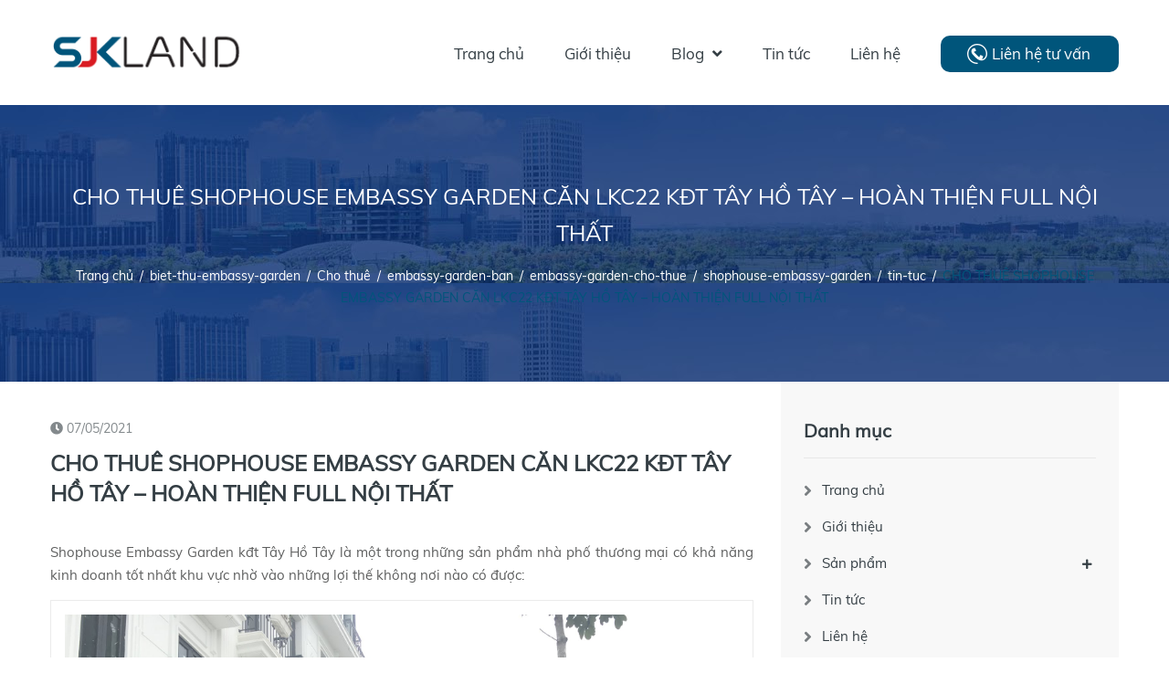

--- FILE ---
content_type: text/html; charset=UTF-8
request_url: http://www.embassygarden.net/2021/05/shophouse-embassy-garden.html
body_size: 140216
content:
<!DOCTYPE html>
<html class='ltr' dir='ltr' lang='vi' xmlns='http://www.w3.org/1999/xhtml' xmlns:b='http://www.google.com/2005/gml/b' xmlns:data='http://www.google.com/2005/gml/data' xmlns:expr='http://www.google.com/2005/gml/expr'>
<head>
<meta content='width=device-width, initial-scale=1, minimum-scale=1, maximum-scale=1' name='viewport'/>
<title>CHO THUÊ SHOPHOUSE EMBASSY GARDEN CĂN LKC22 KĐT TÂY HỒ TÂY &#8211; HOÀN THIỆN FULL NỘI THẤT</title>
<link href='//fonts.gstatic.com' rel='dns-prefetch'/>
<link href='//1.bp.blogspot.com' rel='dns-prefetch'/>
<link href='//2.bp.blogspot.com' rel='dns-prefetch'/>
<link href='//3.bp.blogspot.com' rel='dns-prefetch'/>
<link href='//4.bp.blogspot.com' rel='dns-prefetch'/>
<link href='//www.blogger.com' rel='dns-prefetch'/>
<link href='//dnjs.cloudflare.com' rel='dns-prefetch'/>
<link href='//pagead2.googlesyndication.com' rel='dns-prefetch'/>
<link href='//www.googletagmanager.com' rel='dns-prefetch'/>
<link href='//www.google-analytics.com' rel='dns-prefetch'/>
<link href='//connect.facebook.net' rel='dns-prefetch'/>
<link href='//c.disquscdn.com' rel='dns-prefetch'/>
<link href='//disqus.com' rel='dns-prefetch'/>
<meta content='text/html; charset=UTF-8' http-equiv='Content-Type'/>
<meta content='blogger' name='generator'/>
<link href='http://www.embassygarden.net/favicon.ico' rel='icon' type='image/x-icon'/>
<link href='http://www.embassygarden.net/2021/05/shophouse-embassy-garden.html' rel='canonical'/>
<link rel="alternate" type="application/atom+xml" title="MUA BÁN, CHO THUÊ BIỆT THỰ - SHOPHOUSE EMBASSY GARDEN - Atom" href="http://www.embassygarden.net/feeds/posts/default" />
<link rel="alternate" type="application/rss+xml" title="MUA BÁN, CHO THUÊ BIỆT THỰ - SHOPHOUSE EMBASSY GARDEN - RSS" href="http://www.embassygarden.net/feeds/posts/default?alt=rss" />
<link rel="service.post" type="application/atom+xml" title="MUA BÁN, CHO THUÊ BIỆT THỰ - SHOPHOUSE EMBASSY GARDEN - Atom" href="https://www.blogger.com/feeds/7939994623499162808/posts/default" />

<link rel="alternate" type="application/atom+xml" title="MUA BÁN, CHO THUÊ BIỆT THỰ - SHOPHOUSE EMBASSY GARDEN - Atom" href="http://www.embassygarden.net/feeds/2649488607029012754/comments/default" />
<meta content='cho thuê shophouse Embassy Garden LKC22, full nội thất, nhận nhà ngay. Liên hệ 0987.429.748' name='description'/>
<link href='https://blogger.googleusercontent.com/img/b/R29vZ2xl/AVvXsEgF0svR1YSf2qMWZE3nrt-sBHe0VoQAGL8EB_jp6O2zTa0qC-81o3pCdvOlWeMD-x0lKdNUIBE6KN4bUO2r-Q0CTxIyHirs8mcMqGg7sJL2iGYVy2r6APRMLvYftEr8PJZmehTb_WMKSIs/w1600/cho-thue-shophouse-embassy-garden-11.JPG' rel='image_src'/>
<meta content='article' property='og:type'/>
<meta content='CHO THUÊ SHOPHOUSE EMBASSY GARDEN CĂN LKC22 KĐT TÂY HỒ TÂY – HOÀN THIỆN FULL NỘI THẤT' property='og:title'/>
<meta content='http://www.embassygarden.net/2021/05/shophouse-embassy-garden.html' property='og:url'/>
<meta content='cho thuê shophouse Embassy Garden LKC22, full nội thất, nhận nhà ngay. Liên hệ 0987.429.748' property='og:description'/>
<meta content='MUA BÁN, CHO THUÊ BIỆT THỰ - SHOPHOUSE EMBASSY GARDEN' property='og:site_name'/>
<meta content='https://blogger.googleusercontent.com/img/b/R29vZ2xl/AVvXsEgF0svR1YSf2qMWZE3nrt-sBHe0VoQAGL8EB_jp6O2zTa0qC-81o3pCdvOlWeMD-x0lKdNUIBE6KN4bUO2r-Q0CTxIyHirs8mcMqGg7sJL2iGYVy2r6APRMLvYftEr8PJZmehTb_WMKSIs/w1600/cho-thue-shophouse-embassy-garden-11.JPG' property='og:image'/>
<meta content='https://blogger.googleusercontent.com/img/b/R29vZ2xl/AVvXsEgF0svR1YSf2qMWZE3nrt-sBHe0VoQAGL8EB_jp6O2zTa0qC-81o3pCdvOlWeMD-x0lKdNUIBE6KN4bUO2r-Q0CTxIyHirs8mcMqGg7sJL2iGYVy2r6APRMLvYftEr8PJZmehTb_WMKSIs/w1600/cho-thue-shophouse-embassy-garden-11.JPG' name='twitter:image'/>
<meta content='summary_large_image' name='twitter:card'/>
<meta content='CHO THUÊ SHOPHOUSE EMBASSY GARDEN CĂN LKC22 KĐT TÂY HỒ TÂY – HOÀN THIỆN FULL NỘI THẤT' name='twitter:title'/>
<meta content='http://www.embassygarden.net/2021/05/shophouse-embassy-garden.html' name='twitter:domain'/>
<meta content='cho thuê shophouse Embassy Garden LKC22, full nội thất, nhận nhà ngay. Liên hệ 0987.429.748' name='twitter:description'/>
<style>/* <![CDATA[ */
:root{--blue:#007bff;--indigo:#6610f2;--purple:#6f42c1;--pink:#e83e8c;--red:#dc3545;--orange:#fd7e14;--yellow:#ffc107;--green:#28a745;--teal:#20c997;--cyan:#17a2b8;--white:#fff;--gray:#6c757d;--gray-dark:#343a40;--primary:#007bff;--secondary:#6c757d;--success:#28a745;--info:#17a2b8;--warning:#ffc107;--danger:#dc3545;--light:#f8f9fa;--dark:#343a40;--breakpoint-xs:0;--breakpoint-sm:576px;--breakpoint-md:768px;--breakpoint-lg:992px;--breakpoint-xl:1200px;--font-family-sans-serif:-apple-system,BlinkMacSystemFont,"Segoe UI",Roboto,"Helvetica Neue",Arial,"Noto Sans",sans-serif,"Apple Color Emoji","Segoe UI Emoji","Segoe UI Symbol","Noto Color Emoji";--font-family-monospace:SFMono-Regular,Menlo,Monaco,Consolas,"Liberation Mono","Courier New",monospace}*,::after,::before{box-sizing:border-box}html{font-family:sans-serif;line-height:1.15;-webkit-text-size-adjust:100%;-webkit-tap-highlight-color:transparent}article,aside,figcaption,figure,footer,header,hgroup,main,nav,section{display:block}body{margin:0;font-family:-apple-system,BlinkMacSystemFont,"Segoe UI",Roboto,"Helvetica Neue",Arial,"Noto Sans",sans-serif,"Apple Color Emoji","Segoe UI Emoji","Segoe UI Symbol","Noto Color Emoji";font-size:1rem;font-weight:400;line-height:1.5;color:#212529;text-align:left;background-color:#fff}[tabindex="-1"]:focus{outline:0!important}hr{box-sizing:content-box;height:0;overflow:visible}h1,h2,h3,h4,h5,h6{margin-top:0;margin-bottom:.5rem}p{margin-top:0;margin-bottom:1rem}abbr[data-original-title],abbr[title]{text-decoration:underline;-webkit-text-decoration:underline dotted;text-decoration:underline dotted;cursor:help;border-bottom:0;-webkit-text-decoration-skip-ink:none;text-decoration-skip-ink:none}address{margin-bottom:1rem;font-style:normal;line-height:inherit}dl,ol,ul{margin-top:0;margin-bottom:1rem}ol ol,ol ul,ul ol,ul ul{margin-bottom:0}dt{font-weight:700}dd{margin-bottom:.5rem;margin-left:0}blockquote{margin:0 0 1rem}b,strong{font-weight:bolder}small{font-size:80%}sub,sup{position:relative;font-size:75%;line-height:0;vertical-align:baseline}sub{bottom:-.25em}sup{top:-.5em}a{color:#007bff;text-decoration:none;background-color:transparent}a:hover{color:#0056b3;text-decoration:underline}a:not([href]):not([tabindex]){color:inherit;text-decoration:none}a:not([href]):not([tabindex]):focus,a:not([href]):not([tabindex]):hover{color:inherit;text-decoration:none}a:not([href]):not([tabindex]):focus{outline:0}code,kbd,pre,samp{font-family:SFMono-Regular,Menlo,Monaco,Consolas,"Liberation Mono","Courier New",monospace;font-size:1em}pre{margin-top:0;margin-bottom:1rem;overflow:auto}figure{margin:0 0 1rem}img{vertical-align:middle;border-style:none}svg{overflow:hidden;vertical-align:middle}table{border-collapse:collapse}caption{padding-top:.75rem;padding-bottom:.75rem;color:#6c757d;text-align:left;caption-side:bottom}th{text-align:inherit}label{display:inline-block;margin-bottom:.5rem}button{border-radius:0}button:focus{outline:1px dotted;outline:5px auto -webkit-focus-ring-color}button,input,optgroup,select,textarea{margin:0;font-family:inherit;font-size:inherit;line-height:inherit}button,input{overflow:visible}button,select{text-transform:none}select{word-wrap:normal}[type=button],[type=reset],[type=submit],button{-webkit-appearance:button}[type=button]:not(:disabled),[type=reset]:not(:disabled),[type=submit]:not(:disabled),button:not(:disabled){cursor:pointer}[type=button]::-moz-focus-inner,[type=reset]::-moz-focus-inner,[type=submit]::-moz-focus-inner,button::-moz-focus-inner{padding:0;border-style:none}input[type=checkbox],input[type=radio]{box-sizing:border-box;padding:0}input[type=date],input[type=datetime-local],input[type=month],input[type=time]{-webkit-appearance:listbox}textarea{overflow:auto;resize:vertical}fieldset{min-width:0;padding:0;margin:0;border:0}legend{display:block;width:100%;max-width:100%;padding:0;margin-bottom:.5rem;font-size:1.5rem;line-height:inherit;color:inherit;white-space:normal}progress{vertical-align:baseline}[type=number]::-webkit-inner-spin-button,[type=number]::-webkit-outer-spin-button{height:auto}[type=search]{outline-offset:-2px;-webkit-appearance:none}[type=search]::-webkit-search-decoration{-webkit-appearance:none}::-webkit-file-upload-button{font:inherit;-webkit-appearance:button}output{display:inline-block}summary{display:list-item;cursor:pointer}template{display:none}[hidden]{display:none!important}.h1,.h2,.h3,.h4,.h5,.h6,h1,h2,h3,h4,h5,h6{margin-bottom:.5rem;font-weight:500;line-height:1.2}.h1,h1{font-size:2.5rem}.h2,h2{font-size:2rem}.h3,h3{font-size:1.75rem}.h4,h4{font-size:1.5rem}.h5,h5{font-size:1.25rem}.h6,h6{font-size:1rem}.lead{font-size:1.25rem;font-weight:300}.display-1{font-size:6rem;font-weight:300;line-height:1.2}.display-2{font-size:5.5rem;font-weight:300;line-height:1.2}.display-3{font-size:4.5rem;font-weight:300;line-height:1.2}.display-4{font-size:3.5rem;font-weight:300;line-height:1.2}hr{margin-top:1rem;margin-bottom:1rem;border:0;border-top:1px solid rgba(0,0,0,.1)}.small,small{font-size:80%;font-weight:400}.mark,mark{padding:.2em;background-color:#fcf8e3}.list-unstyled{padding-left:0;list-style:none}.list-inline{padding-left:0;list-style:none}.list-inline-item{display:inline-block}.list-inline-item:not(:last-child){margin-right:.5rem}.initialism{font-size:90%;text-transform:uppercase}.blockquote{margin-bottom:1rem;font-size:1.25rem}.blockquote-footer{display:block;font-size:80%;color:#6c757d}.blockquote-footer::before{content:"\2014\00A0"}.img-fluid{max-width:100%;height:auto}.img-thumbnail{padding:.25rem;background-color:#fff;border:1px solid #dee2e6;border-radius:.25rem;max-width:100%;height:auto}.figure{display:inline-block}.figure-img{margin-bottom:.5rem;line-height:1}.figure-caption{font-size:90%;color:#6c757d}code{font-size:87.5%;color:#e83e8c;word-break:break-word}a>code{color:inherit}kbd{padding:.2rem .4rem;font-size:87.5%;color:#fff;background-color:#212529;border-radius:.2rem}kbd kbd{padding:0;font-size:100%;font-weight:700}pre{display:block;font-size:87.5%;color:#212529}pre code{font-size:inherit;color:inherit;word-break:normal}.pre-scrollable{max-height:340px;overflow-y:scroll}.container{width:100%;padding-right:15px;padding-left:15px;margin-right:auto;margin-left:auto}@media (min-width:576px){.container{max-width:540px}}@media (min-width:768px){.container{max-width:720px}}@media (min-width:992px){.container{max-width:960px}}@media (min-width:1200px){.container{max-width:1140px}}.container-fluid{width:100%;padding-right:15px;padding-left:15px;margin-right:auto;margin-left:auto}.row{display:-ms-flexbox;display:flex;-ms-flex-wrap:wrap;flex-wrap:wrap;margin-right:-15px;margin-left:-15px}.no-gutters{margin-right:0;margin-left:0}.no-gutters>.col,.no-gutters>[class*=col-]{padding-right:0;padding-left:0}.col,.col-1,.col-10,.col-11,.col-12,.col-2,.col-3,.col-4,.col-5,.col-6,.col-7,.col-8,.col-9,.col-auto,.col-lg,.col-lg-1,.col-lg-10,.col-lg-11,.col-lg-12,.col-lg-2,.col-lg-3,.col-lg-4,.col-lg-5,.col-lg-6,.col-lg-7,.col-lg-8,.col-lg-9,.col-lg-auto,.col-md,.col-md-1,.col-md-10,.col-md-11,.col-md-12,.col-md-2,.col-md-3,.col-md-4,.col-md-5,.col-md-6,.col-md-7,.col-md-8,.col-md-9,.col-md-auto,.col-sm,.col-sm-1,.col-sm-10,.col-sm-11,.col-sm-12,.col-sm-2,.col-sm-3,.col-sm-4,.col-sm-5,.col-sm-6,.col-sm-7,.col-sm-8,.col-sm-9,.col-sm-auto,.col-xl,.col-xl-1,.col-xl-10,.col-xl-11,.col-xl-12,.col-xl-2,.col-xl-3,.col-xl-4,.col-xl-5,.col-xl-6,.col-xl-7,.col-xl-8,.col-xl-9,.col-xl-auto{position:relative;width:100%;padding-right:15px;padding-left:15px}.col{-ms-flex-preferred-size:0;flex-basis:0;-ms-flex-positive:1;flex-grow:1;max-width:100%}.col-auto{-ms-flex:0 0 auto;flex:0 0 auto;width:auto;max-width:100%}.col-1{-ms-flex:0 0 8.333333%;flex:0 0 8.333333%;max-width:8.333333%}.col-2{-ms-flex:0 0 16.666667%;flex:0 0 16.666667%;max-width:16.666667%}.col-3{-ms-flex:0 0 25%;flex:0 0 25%;max-width:25%}.col-4{-ms-flex:0 0 33.333333%;flex:0 0 33.333333%;max-width:33.333333%}.col-5{-ms-flex:0 0 41.666667%;flex:0 0 41.666667%;max-width:41.666667%}.col-6{-ms-flex:0 0 50%;flex:0 0 50%;max-width:50%}.col-7{-ms-flex:0 0 58.333333%;flex:0 0 58.333333%;max-width:58.333333%}.col-8{-ms-flex:0 0 66.666667%;flex:0 0 66.666667%;max-width:66.666667%}.col-9{-ms-flex:0 0 75%;flex:0 0 75%;max-width:75%}.col-10{-ms-flex:0 0 83.333333%;flex:0 0 83.333333%;max-width:83.333333%}.col-11{-ms-flex:0 0 91.666667%;flex:0 0 91.666667%;max-width:91.666667%}.col-12{-ms-flex:0 0 100%;flex:0 0 100%;max-width:100%}.order-first{-ms-flex-order:-1;order:-1}.order-last{-ms-flex-order:13;order:13}.order-0{-ms-flex-order:0;order:0}.order-1{-ms-flex-order:1;order:1}.order-2{-ms-flex-order:2;order:2}.order-3{-ms-flex-order:3;order:3}.order-4{-ms-flex-order:4;order:4}.order-5{-ms-flex-order:5;order:5}.order-6{-ms-flex-order:6;order:6}.order-7{-ms-flex-order:7;order:7}.order-8{-ms-flex-order:8;order:8}.order-9{-ms-flex-order:9;order:9}.order-10{-ms-flex-order:10;order:10}.order-11{-ms-flex-order:11;order:11}.order-12{-ms-flex-order:12;order:12}.offset-1{margin-left:8.333333%}.offset-2{margin-left:16.666667%}.offset-3{margin-left:25%}.offset-4{margin-left:33.333333%}.offset-5{margin-left:41.666667%}.offset-6{margin-left:50%}.offset-7{margin-left:58.333333%}.offset-8{margin-left:66.666667%}.offset-9{margin-left:75%}.offset-10{margin-left:83.333333%}.offset-11{margin-left:91.666667%}@media (min-width:576px){.col-sm{-ms-flex-preferred-size:0;flex-basis:0;-ms-flex-positive:1;flex-grow:1;max-width:100%}.col-sm-auto{-ms-flex:0 0 auto;flex:0 0 auto;width:auto;max-width:100%}.col-sm-1{-ms-flex:0 0 8.333333%;flex:0 0 8.333333%;max-width:8.333333%}.col-sm-2{-ms-flex:0 0 16.666667%;flex:0 0 16.666667%;max-width:16.666667%}.col-sm-3{-ms-flex:0 0 25%;flex:0 0 25%;max-width:25%}.col-sm-4{-ms-flex:0 0 33.333333%;flex:0 0 33.333333%;max-width:33.333333%}.col-sm-5{-ms-flex:0 0 41.666667%;flex:0 0 41.666667%;max-width:41.666667%}.col-sm-6{-ms-flex:0 0 50%;flex:0 0 50%;max-width:50%}.col-sm-7{-ms-flex:0 0 58.333333%;flex:0 0 58.333333%;max-width:58.333333%}.col-sm-8{-ms-flex:0 0 66.666667%;flex:0 0 66.666667%;max-width:66.666667%}.col-sm-9{-ms-flex:0 0 75%;flex:0 0 75%;max-width:75%}.col-sm-10{-ms-flex:0 0 83.333333%;flex:0 0 83.333333%;max-width:83.333333%}.col-sm-11{-ms-flex:0 0 91.666667%;flex:0 0 91.666667%;max-width:91.666667%}.col-sm-12{-ms-flex:0 0 100%;flex:0 0 100%;max-width:100%}.order-sm-first{-ms-flex-order:-1;order:-1}.order-sm-last{-ms-flex-order:13;order:13}.order-sm-0{-ms-flex-order:0;order:0}.order-sm-1{-ms-flex-order:1;order:1}.order-sm-2{-ms-flex-order:2;order:2}.order-sm-3{-ms-flex-order:3;order:3}.order-sm-4{-ms-flex-order:4;order:4}.order-sm-5{-ms-flex-order:5;order:5}.order-sm-6{-ms-flex-order:6;order:6}.order-sm-7{-ms-flex-order:7;order:7}.order-sm-8{-ms-flex-order:8;order:8}.order-sm-9{-ms-flex-order:9;order:9}.order-sm-10{-ms-flex-order:10;order:10}.order-sm-11{-ms-flex-order:11;order:11}.order-sm-12{-ms-flex-order:12;order:12}.offset-sm-0{margin-left:0}.offset-sm-1{margin-left:8.333333%}.offset-sm-2{margin-left:16.666667%}.offset-sm-3{margin-left:25%}.offset-sm-4{margin-left:33.333333%}.offset-sm-5{margin-left:41.666667%}.offset-sm-6{margin-left:50%}.offset-sm-7{margin-left:58.333333%}.offset-sm-8{margin-left:66.666667%}.offset-sm-9{margin-left:75%}.offset-sm-10{margin-left:83.333333%}.offset-sm-11{margin-left:91.666667%}}@media (min-width:768px){.col-md{-ms-flex-preferred-size:0;flex-basis:0;-ms-flex-positive:1;flex-grow:1;max-width:100%}.col-md-auto{-ms-flex:0 0 auto;flex:0 0 auto;width:auto;max-width:100%}.col-md-1{-ms-flex:0 0 8.333333%;flex:0 0 8.333333%;max-width:8.333333%}.col-md-2{-ms-flex:0 0 16.666667%;flex:0 0 16.666667%;max-width:16.666667%}.col-md-3{-ms-flex:0 0 25%;flex:0 0 25%;max-width:25%}.col-md-4{-ms-flex:0 0 33.333333%;flex:0 0 33.333333%;max-width:33.333333%}.col-md-5{-ms-flex:0 0 41.666667%;flex:0 0 41.666667%;max-width:41.666667%}.col-md-6{-ms-flex:0 0 50%;flex:0 0 50%;max-width:50%}.col-md-7{-ms-flex:0 0 58.333333%;flex:0 0 58.333333%;max-width:58.333333%}.col-md-8{-ms-flex:0 0 66.666667%;flex:0 0 66.666667%;max-width:66.666667%}.col-md-9{-ms-flex:0 0 75%;flex:0 0 75%;max-width:75%}.col-md-10{-ms-flex:0 0 83.333333%;flex:0 0 83.333333%;max-width:83.333333%}.col-md-11{-ms-flex:0 0 91.666667%;flex:0 0 91.666667%;max-width:91.666667%}.col-md-12{-ms-flex:0 0 100%;flex:0 0 100%;max-width:100%}.order-md-first{-ms-flex-order:-1;order:-1}.order-md-last{-ms-flex-order:13;order:13}.order-md-0{-ms-flex-order:0;order:0}.order-md-1{-ms-flex-order:1;order:1}.order-md-2{-ms-flex-order:2;order:2}.order-md-3{-ms-flex-order:3;order:3}.order-md-4{-ms-flex-order:4;order:4}.order-md-5{-ms-flex-order:5;order:5}.order-md-6{-ms-flex-order:6;order:6}.order-md-7{-ms-flex-order:7;order:7}.order-md-8{-ms-flex-order:8;order:8}.order-md-9{-ms-flex-order:9;order:9}.order-md-10{-ms-flex-order:10;order:10}.order-md-11{-ms-flex-order:11;order:11}.order-md-12{-ms-flex-order:12;order:12}.offset-md-0{margin-left:0}.offset-md-1{margin-left:8.333333%}.offset-md-2{margin-left:16.666667%}.offset-md-3{margin-left:25%}.offset-md-4{margin-left:33.333333%}.offset-md-5{margin-left:41.666667%}.offset-md-6{margin-left:50%}.offset-md-7{margin-left:58.333333%}.offset-md-8{margin-left:66.666667%}.offset-md-9{margin-left:75%}.offset-md-10{margin-left:83.333333%}.offset-md-11{margin-left:91.666667%}}@media (min-width:992px){.col-lg{-ms-flex-preferred-size:0;flex-basis:0;-ms-flex-positive:1;flex-grow:1;max-width:100%}.col-lg-auto{-ms-flex:0 0 auto;flex:0 0 auto;width:auto;max-width:100%}.col-lg-1{-ms-flex:0 0 8.333333%;flex:0 0 8.333333%;max-width:8.333333%}.col-lg-2{-ms-flex:0 0 16.666667%;flex:0 0 16.666667%;max-width:16.666667%}.col-lg-3{-ms-flex:0 0 25%;flex:0 0 25%;max-width:25%}.col-lg-4{-ms-flex:0 0 33.333333%;flex:0 0 33.333333%;max-width:33.333333%}.col-lg-5{-ms-flex:0 0 41.666667%;flex:0 0 41.666667%;max-width:41.666667%}.col-lg-6{-ms-flex:0 0 50%;flex:0 0 50%;max-width:50%}.col-lg-7{-ms-flex:0 0 58.333333%;flex:0 0 58.333333%;max-width:58.333333%}.col-lg-8{-ms-flex:0 0 66.666667%;flex:0 0 66.666667%;max-width:66.666667%}.col-lg-9{-ms-flex:0 0 75%;flex:0 0 75%;max-width:75%}.col-lg-10{-ms-flex:0 0 83.333333%;flex:0 0 83.333333%;max-width:83.333333%}.col-lg-11{-ms-flex:0 0 91.666667%;flex:0 0 91.666667%;max-width:91.666667%}.col-lg-12{-ms-flex:0 0 100%;flex:0 0 100%;max-width:100%}.order-lg-first{-ms-flex-order:-1;order:-1}.order-lg-last{-ms-flex-order:13;order:13}.order-lg-0{-ms-flex-order:0;order:0}.order-lg-1{-ms-flex-order:1;order:1}.order-lg-2{-ms-flex-order:2;order:2}.order-lg-3{-ms-flex-order:3;order:3}.order-lg-4{-ms-flex-order:4;order:4}.order-lg-5{-ms-flex-order:5;order:5}.order-lg-6{-ms-flex-order:6;order:6}.order-lg-7{-ms-flex-order:7;order:7}.order-lg-8{-ms-flex-order:8;order:8}.order-lg-9{-ms-flex-order:9;order:9}.order-lg-10{-ms-flex-order:10;order:10}.order-lg-11{-ms-flex-order:11;order:11}.order-lg-12{-ms-flex-order:12;order:12}.offset-lg-0{margin-left:0}.offset-lg-1{margin-left:8.333333%}.offset-lg-2{margin-left:16.666667%}.offset-lg-3{margin-left:25%}.offset-lg-4{margin-left:33.333333%}.offset-lg-5{margin-left:41.666667%}.offset-lg-6{margin-left:50%}.offset-lg-7{margin-left:58.333333%}.offset-lg-8{margin-left:66.666667%}.offset-lg-9{margin-left:75%}.offset-lg-10{margin-left:83.333333%}.offset-lg-11{margin-left:91.666667%}}@media (min-width:1200px){.col-xl{-ms-flex-preferred-size:0;flex-basis:0;-ms-flex-positive:1;flex-grow:1;max-width:100%}.col-xl-auto{-ms-flex:0 0 auto;flex:0 0 auto;width:auto;max-width:100%}.col-xl-1{-ms-flex:0 0 8.333333%;flex:0 0 8.333333%;max-width:8.333333%}.col-xl-2{-ms-flex:0 0 16.666667%;flex:0 0 16.666667%;max-width:16.666667%}.col-xl-3{-ms-flex:0 0 25%;flex:0 0 25%;max-width:25%}.col-xl-4{-ms-flex:0 0 33.333333%;flex:0 0 33.333333%;max-width:33.333333%}.col-xl-5{-ms-flex:0 0 41.666667%;flex:0 0 41.666667%;max-width:41.666667%}.col-xl-6{-ms-flex:0 0 50%;flex:0 0 50%;max-width:50%}.col-xl-7{-ms-flex:0 0 58.333333%;flex:0 0 58.333333%;max-width:58.333333%}.col-xl-8{-ms-flex:0 0 66.666667%;flex:0 0 66.666667%;max-width:66.666667%}.col-xl-9{-ms-flex:0 0 75%;flex:0 0 75%;max-width:75%}.col-xl-10{-ms-flex:0 0 83.333333%;flex:0 0 83.333333%;max-width:83.333333%}.col-xl-11{-ms-flex:0 0 91.666667%;flex:0 0 91.666667%;max-width:91.666667%}.col-xl-12{-ms-flex:0 0 100%;flex:0 0 100%;max-width:100%}.order-xl-first{-ms-flex-order:-1;order:-1}.order-xl-last{-ms-flex-order:13;order:13}.order-xl-0{-ms-flex-order:0;order:0}.order-xl-1{-ms-flex-order:1;order:1}.order-xl-2{-ms-flex-order:2;order:2}.order-xl-3{-ms-flex-order:3;order:3}.order-xl-4{-ms-flex-order:4;order:4}.order-xl-5{-ms-flex-order:5;order:5}.order-xl-6{-ms-flex-order:6;order:6}.order-xl-7{-ms-flex-order:7;order:7}.order-xl-8{-ms-flex-order:8;order:8}.order-xl-9{-ms-flex-order:9;order:9}.order-xl-10{-ms-flex-order:10;order:10}.order-xl-11{-ms-flex-order:11;order:11}.order-xl-12{-ms-flex-order:12;order:12}.offset-xl-0{margin-left:0}.offset-xl-1{margin-left:8.333333%}.offset-xl-2{margin-left:16.666667%}.offset-xl-3{margin-left:25%}.offset-xl-4{margin-left:33.333333%}.offset-xl-5{margin-left:41.666667%}.offset-xl-6{margin-left:50%}.offset-xl-7{margin-left:58.333333%}.offset-xl-8{margin-left:66.666667%}.offset-xl-9{margin-left:75%}.offset-xl-10{margin-left:83.333333%}.offset-xl-11{margin-left:91.666667%}}.table{width:100%;margin-bottom:1rem;color:#212529}.table td,.table th{padding:.75rem;vertical-align:top;border-top:1px solid #dee2e6}.table thead th{vertical-align:bottom;border-bottom:2px solid #dee2e6}.table tbody+tbody{border-top:2px solid #dee2e6}.table-sm td,.table-sm th{padding:.3rem}.table-bordered{border:1px solid #dee2e6}.table-bordered td,.table-bordered th{border:1px solid #dee2e6}.table-bordered thead td,.table-bordered thead th{border-bottom-width:2px}.table-borderless tbody+tbody,.table-borderless td,.table-borderless th,.table-borderless thead th{border:0}.table-striped tbody tr:nth-of-type(odd){background-color:rgba(0,0,0,.05)}.table-hover tbody tr:hover{color:#212529;background-color:rgba(0,0,0,.075)}.table-primary,.table-primary>td,.table-primary>th{background-color:#b8daff}.table-primary tbody+tbody,.table-primary td,.table-primary th,.table-primary thead th{border-color:#7abaff}.table-hover .table-primary:hover{background-color:#9fcdff}.table-hover .table-primary:hover>td,.table-hover .table-primary:hover>th{background-color:#9fcdff}.table-secondary,.table-secondary>td,.table-secondary>th{background-color:#d6d8db}.table-secondary tbody+tbody,.table-secondary td,.table-secondary th,.table-secondary thead th{border-color:#b3b7bb}.table-hover .table-secondary:hover{background-color:#c8cbcf}.table-hover .table-secondary:hover>td,.table-hover .table-secondary:hover>th{background-color:#c8cbcf}.table-success,.table-success>td,.table-success>th{background-color:#c3e6cb}.table-success tbody+tbody,.table-success td,.table-success th,.table-success thead th{border-color:#8fd19e}.table-hover .table-success:hover{background-color:#b1dfbb}.table-hover .table-success:hover>td,.table-hover .table-success:hover>th{background-color:#b1dfbb}.table-info,.table-info>td,.table-info>th{background-color:#bee5eb}.table-info tbody+tbody,.table-info td,.table-info th,.table-info thead th{border-color:#86cfda}.table-hover .table-info:hover{background-color:#abdde5}.table-hover .table-info:hover>td,.table-hover .table-info:hover>th{background-color:#abdde5}.table-warning,.table-warning>td,.table-warning>th{background-color:#ffeeba}.table-warning tbody+tbody,.table-warning td,.table-warning th,.table-warning thead th{border-color:#ffdf7e}.table-hover .table-warning:hover{background-color:#ffe8a1}.table-hover .table-warning:hover>td,.table-hover .table-warning:hover>th{background-color:#ffe8a1}.table-danger,.table-danger>td,.table-danger>th{background-color:#f5c6cb}.table-danger tbody+tbody,.table-danger td,.table-danger th,.table-danger thead th{border-color:#ed969e}.table-hover .table-danger:hover{background-color:#f1b0b7}.table-hover .table-danger:hover>td,.table-hover .table-danger:hover>th{background-color:#f1b0b7}.table-light,.table-light>td,.table-light>th{background-color:#fdfdfe}.table-light tbody+tbody,.table-light td,.table-light th,.table-light thead th{border-color:#fbfcfc}.table-hover .table-light:hover{background-color:#ececf6}.table-hover .table-light:hover>td,.table-hover .table-light:hover>th{background-color:#ececf6}.table-dark,.table-dark>td,.table-dark>th{background-color:#c6c8ca}.table-dark tbody+tbody,.table-dark td,.table-dark th,.table-dark thead th{border-color:#95999c}.table-hover .table-dark:hover{background-color:#b9bbbe}.table-hover .table-dark:hover>td,.table-hover .table-dark:hover>th{background-color:#b9bbbe}.table-active,.table-active>td,.table-active>th{background-color:rgba(0,0,0,.075)}.table-hover .table-active:hover{background-color:rgba(0,0,0,.075)}.table-hover .table-active:hover>td,.table-hover .table-active:hover>th{background-color:rgba(0,0,0,.075)}.table .thead-dark th{color:#fff;background-color:#343a40;border-color:#454d55}.table .thead-light th{color:#495057;background-color:#e9ecef;border-color:#dee2e6}.table-dark{color:#fff;background-color:#343a40}.table-dark td,.table-dark th,.table-dark thead th{border-color:#454d55}.table-dark.table-bordered{border:0}.table-dark.table-striped tbody tr:nth-of-type(odd){background-color:rgba(255,255,255,.05)}.table-dark.table-hover tbody tr:hover{color:#fff;background-color:rgba(255,255,255,.075)}@media (max-width:575.98px){.table-responsive-sm{display:block;width:100%;overflow-x:auto;-webkit-overflow-scrolling:touch}.table-responsive-sm>.table-bordered{border:0}}@media (max-width:767.98px){.table-responsive-md{display:block;width:100%;overflow-x:auto;-webkit-overflow-scrolling:touch}.table-responsive-md>.table-bordered{border:0}}@media (max-width:991.98px){.table-responsive-lg{display:block;width:100%;overflow-x:auto;-webkit-overflow-scrolling:touch}.table-responsive-lg>.table-bordered{border:0}}@media (max-width:1199.98px){.table-responsive-xl{display:block;width:100%;overflow-x:auto;-webkit-overflow-scrolling:touch}.table-responsive-xl>.table-bordered{border:0}}.table-responsive{display:block;width:100%;overflow-x:auto;-webkit-overflow-scrolling:touch}.table-responsive>.table-bordered{border:0}.form-control{display:block;width:100%;height:calc(1.5em + .75rem + 2px);padding:.375rem .75rem;font-size:1rem;font-weight:400;line-height:1.5;color:#495057;background-color:#fff;background-clip:padding-box;border:1px solid #ced4da;border-radius:.25rem;transition:border-color .15s ease-in-out,box-shadow .15s ease-in-out}@media (prefers-reduced-motion:reduce){.form-control{transition:none}}.form-control::-ms-expand{background-color:transparent;border:0}.form-control:focus{color:#495057;background-color:#fff;border-color:#80bdff;outline:0;box-shadow:0 0 0 .2rem rgba(0,123,255,.25)}.form-control::-webkit-input-placeholder{color:#6c757d;opacity:1}.form-control::-moz-placeholder{color:#6c757d;opacity:1}.form-control:-ms-input-placeholder{color:#6c757d;opacity:1}.form-control::-ms-input-placeholder{color:#6c757d;opacity:1}.form-control::placeholder{color:#6c757d;opacity:1}.form-control:disabled,.form-control[readonly]{background-color:#e9ecef;opacity:1}select.form-control:focus::-ms-value{color:#495057;background-color:#fff}.form-control-file,.form-control-range{display:block;width:100%}.col-form-label{padding-top:calc(.375rem + 1px);padding-bottom:calc(.375rem + 1px);margin-bottom:0;font-size:inherit;line-height:1.5}.col-form-label-lg{padding-top:calc(.5rem + 1px);padding-bottom:calc(.5rem + 1px);font-size:1.25rem;line-height:1.5}.col-form-label-sm{padding-top:calc(.25rem + 1px);padding-bottom:calc(.25rem + 1px);font-size:.875rem;line-height:1.5}.form-control-plaintext{display:block;width:100%;padding-top:.375rem;padding-bottom:.375rem;margin-bottom:0;line-height:1.5;color:#212529;background-color:transparent;border:solid transparent;border-width:1px 0}.form-control-plaintext.form-control-lg,.form-control-plaintext.form-control-sm{padding-right:0;padding-left:0}.form-control-sm{height:calc(1.5em + .5rem + 2px);padding:.25rem .5rem;font-size:.875rem;line-height:1.5;border-radius:.2rem}.form-control-lg{height:calc(1.5em + 1rem + 2px);padding:.5rem 1rem;font-size:1.25rem;line-height:1.5;border-radius:.3rem}select.form-control[multiple],select.form-control[size]{height:auto}textarea.form-control{height:auto}.form-group{margin-bottom:1rem}.form-text{display:block;margin-top:.25rem}.form-row{display:-ms-flexbox;display:flex;-ms-flex-wrap:wrap;flex-wrap:wrap;margin-right:-5px;margin-left:-5px}.form-row>.col,.form-row>[class*=col-]{padding-right:5px;padding-left:5px}.form-check{position:relative;display:block;padding-left:1.25rem}.form-check-input{position:absolute;margin-top:.3rem;margin-left:-1.25rem}.form-check-input:disabled~.form-check-label{color:#6c757d}.form-check-label{margin-bottom:0}.form-check-inline{display:-ms-inline-flexbox;display:inline-flex;-ms-flex-align:center;align-items:center;padding-left:0;margin-right:.75rem}.form-check-inline .form-check-input{position:static;margin-top:0;margin-right:.3125rem;margin-left:0}.valid-feedback{display:none;width:100%;margin-top:.25rem;font-size:80%;color:#28a745}.valid-tooltip{position:absolute;top:100%;z-index:5;display:none;max-width:100%;padding:.25rem .5rem;margin-top:.1rem;font-size:.875rem;line-height:1.5;color:#fff;background-color:rgba(40,167,69,.9);border-radius:.25rem}.form-control.is-valid,.was-validated .form-control:valid{border-color:#28a745;padding-right:calc(1.5em + .75rem);background-image:url("data:image/svg+xml,%3csvg xmlns='http://www.w3.org/2000/svg' viewBox='0 0 8 8'%3e%3cpath fill='%2328a745' d='M2.3 6.73L.6 4.53c-.4-1.04.46-1.4 1.1-.8l1.1 1.4 3.4-3.8c.6-.63 1.6-.27 1.2.7l-4 4.6c-.43.5-.8.4-1.1.1z'/%3e%3c/svg%3e");background-repeat:no-repeat;background-position:center right calc(.375em + .1875rem);background-size:calc(.75em + .375rem) calc(.75em + .375rem)}.form-control.is-valid:focus,.was-validated .form-control:valid:focus{border-color:#28a745;box-shadow:0 0 0 .2rem rgba(40,167,69,.25)}.form-control.is-valid~.valid-feedback,.form-control.is-valid~.valid-tooltip,.was-validated .form-control:valid~.valid-feedback,.was-validated .form-control:valid~.valid-tooltip{display:block}.was-validated textarea.form-control:valid,textarea.form-control.is-valid{padding-right:calc(1.5em + .75rem);background-position:top calc(.375em + .1875rem) right calc(.375em + .1875rem)}.custom-select.is-valid,.was-validated .custom-select:valid{border-color:#28a745;padding-right:calc((1em + .75rem) * 3 / 4 + 1.75rem);background:url("data:image/svg+xml,%3csvg xmlns='http://www.w3.org/2000/svg' viewBox='0 0 4 5'%3e%3cpath fill='%23343a40' d='M2 0L0 2h4zm0 5L0 3h4z'/%3e%3c/svg%3e") no-repeat right .75rem center/8px 10px,url("data:image/svg+xml,%3csvg xmlns='http://www.w3.org/2000/svg' viewBox='0 0 8 8'%3e%3cpath fill='%2328a745' d='M2.3 6.73L.6 4.53c-.4-1.04.46-1.4 1.1-.8l1.1 1.4 3.4-3.8c.6-.63 1.6-.27 1.2.7l-4 4.6c-.43.5-.8.4-1.1.1z'/%3e%3c/svg%3e") #fff no-repeat center right 1.75rem/calc(.75em + .375rem) calc(.75em + .375rem)}.custom-select.is-valid:focus,.was-validated .custom-select:valid:focus{border-color:#28a745;box-shadow:0 0 0 .2rem rgba(40,167,69,.25)}.custom-select.is-valid~.valid-feedback,.custom-select.is-valid~.valid-tooltip,.was-validated .custom-select:valid~.valid-feedback,.was-validated .custom-select:valid~.valid-tooltip{display:block}.form-control-file.is-valid~.valid-feedback,.form-control-file.is-valid~.valid-tooltip,.was-validated .form-control-file:valid~.valid-feedback,.was-validated .form-control-file:valid~.valid-tooltip{display:block}.form-check-input.is-valid~.form-check-label,.was-validated .form-check-input:valid~.form-check-label{color:#28a745}.form-check-input.is-valid~.valid-feedback,.form-check-input.is-valid~.valid-tooltip,.was-validated .form-check-input:valid~.valid-feedback,.was-validated .form-check-input:valid~.valid-tooltip{display:block}.custom-control-input.is-valid~.custom-control-label,.was-validated .custom-control-input:valid~.custom-control-label{color:#28a745}.custom-control-input.is-valid~.custom-control-label::before,.was-validated .custom-control-input:valid~.custom-control-label::before{border-color:#28a745}.custom-control-input.is-valid~.valid-feedback,.custom-control-input.is-valid~.valid-tooltip,.was-validated .custom-control-input:valid~.valid-feedback,.was-validated .custom-control-input:valid~.valid-tooltip{display:block}.custom-control-input.is-valid:checked~.custom-control-label::before,.was-validated .custom-control-input:valid:checked~.custom-control-label::before{border-color:#34ce57;background-color:#34ce57}.custom-control-input.is-valid:focus~.custom-control-label::before,.was-validated .custom-control-input:valid:focus~.custom-control-label::before{box-shadow:0 0 0 .2rem rgba(40,167,69,.25)}.custom-control-input.is-valid:focus:not(:checked)~.custom-control-label::before,.was-validated .custom-control-input:valid:focus:not(:checked)~.custom-control-label::before{border-color:#28a745}.custom-file-input.is-valid~.custom-file-label,.was-validated .custom-file-input:valid~.custom-file-label{border-color:#28a745}.custom-file-input.is-valid~.valid-feedback,.custom-file-input.is-valid~.valid-tooltip,.was-validated .custom-file-input:valid~.valid-feedback,.was-validated .custom-file-input:valid~.valid-tooltip{display:block}.custom-file-input.is-valid:focus~.custom-file-label,.was-validated .custom-file-input:valid:focus~.custom-file-label{border-color:#28a745;box-shadow:0 0 0 .2rem rgba(40,167,69,.25)}.invalid-feedback{display:none;width:100%;margin-top:.25rem;font-size:80%;color:#dc3545}.invalid-tooltip{position:absolute;top:100%;z-index:5;display:none;max-width:100%;padding:.25rem .5rem;margin-top:.1rem;font-size:.875rem;line-height:1.5;color:#fff;background-color:rgba(220,53,69,.9);border-radius:.25rem}.form-control.is-invalid,.was-validated .form-control:invalid{border-color:#dc3545;padding-right:calc(1.5em + .75rem);background-image:url("data:image/svg+xml,%3csvg xmlns='http://www.w3.org/2000/svg' fill='%23dc3545' viewBox='-2 -2 7 7'%3e%3cpath stroke='%23dc3545' d='M0 0l3 3m0-3L0 3'/%3e%3ccircle r='.5'/%3e%3ccircle cx='3' r='.5'/%3e%3ccircle cy='3' r='.5'/%3e%3ccircle cx='3' cy='3' r='.5'/%3e%3c/svg%3E");background-repeat:no-repeat;background-position:center right calc(.375em + .1875rem);background-size:calc(.75em + .375rem) calc(.75em + .375rem)}.form-control.is-invalid:focus,.was-validated .form-control:invalid:focus{border-color:#dc3545;box-shadow:0 0 0 .2rem rgba(220,53,69,.25)}.form-control.is-invalid~.invalid-feedback,.form-control.is-invalid~.invalid-tooltip,.was-validated .form-control:invalid~.invalid-feedback,.was-validated .form-control:invalid~.invalid-tooltip{display:block}.was-validated textarea.form-control:invalid,textarea.form-control.is-invalid{padding-right:calc(1.5em + .75rem);background-position:top calc(.375em + .1875rem) right calc(.375em + .1875rem)}.custom-select.is-invalid,.was-validated .custom-select:invalid{border-color:#dc3545;padding-right:calc((1em + .75rem) * 3 / 4 + 1.75rem);background:url("data:image/svg+xml,%3csvg xmlns='http://www.w3.org/2000/svg' viewBox='0 0 4 5'%3e%3cpath fill='%23343a40' d='M2 0L0 2h4zm0 5L0 3h4z'/%3e%3c/svg%3e") no-repeat right .75rem center/8px 10px,url("data:image/svg+xml,%3csvg xmlns='http://www.w3.org/2000/svg' fill='%23dc3545' viewBox='-2 -2 7 7'%3e%3cpath stroke='%23dc3545' d='M0 0l3 3m0-3L0 3'/%3e%3ccircle r='.5'/%3e%3ccircle cx='3' r='.5'/%3e%3ccircle cy='3' r='.5'/%3e%3ccircle cx='3' cy='3' r='.5'/%3e%3c/svg%3E") #fff no-repeat center right 1.75rem/calc(.75em + .375rem) calc(.75em + .375rem)}.custom-select.is-invalid:focus,.was-validated .custom-select:invalid:focus{border-color:#dc3545;box-shadow:0 0 0 .2rem rgba(220,53,69,.25)}.custom-select.is-invalid~.invalid-feedback,.custom-select.is-invalid~.invalid-tooltip,.was-validated .custom-select:invalid~.invalid-feedback,.was-validated .custom-select:invalid~.invalid-tooltip{display:block}.form-control-file.is-invalid~.invalid-feedback,.form-control-file.is-invalid~.invalid-tooltip,.was-validated .form-control-file:invalid~.invalid-feedback,.was-validated .form-control-file:invalid~.invalid-tooltip{display:block}.form-check-input.is-invalid~.form-check-label,.was-validated .form-check-input:invalid~.form-check-label{color:#dc3545}.form-check-input.is-invalid~.invalid-feedback,.form-check-input.is-invalid~.invalid-tooltip,.was-validated .form-check-input:invalid~.invalid-feedback,.was-validated .form-check-input:invalid~.invalid-tooltip{display:block}.custom-control-input.is-invalid~.custom-control-label,.was-validated .custom-control-input:invalid~.custom-control-label{color:#dc3545}.custom-control-input.is-invalid~.custom-control-label::before,.was-validated .custom-control-input:invalid~.custom-control-label::before{border-color:#dc3545}.custom-control-input.is-invalid~.invalid-feedback,.custom-control-input.is-invalid~.invalid-tooltip,.was-validated .custom-control-input:invalid~.invalid-feedback,.was-validated .custom-control-input:invalid~.invalid-tooltip{display:block}.custom-control-input.is-invalid:checked~.custom-control-label::before,.was-validated .custom-control-input:invalid:checked~.custom-control-label::before{border-color:#e4606d;background-color:#e4606d}.custom-control-input.is-invalid:focus~.custom-control-label::before,.was-validated .custom-control-input:invalid:focus~.custom-control-label::before{box-shadow:0 0 0 .2rem rgba(220,53,69,.25)}.custom-control-input.is-invalid:focus:not(:checked)~.custom-control-label::before,.was-validated .custom-control-input:invalid:focus:not(:checked)~.custom-control-label::before{border-color:#dc3545}.custom-file-input.is-invalid~.custom-file-label,.was-validated .custom-file-input:invalid~.custom-file-label{border-color:#dc3545}.custom-file-input.is-invalid~.invalid-feedback,.custom-file-input.is-invalid~.invalid-tooltip,.was-validated .custom-file-input:invalid~.invalid-feedback,.was-validated .custom-file-input:invalid~.invalid-tooltip{display:block}.custom-file-input.is-invalid:focus~.custom-file-label,.was-validated .custom-file-input:invalid:focus~.custom-file-label{border-color:#dc3545;box-shadow:0 0 0 .2rem rgba(220,53,69,.25)}.form-inline{display:-ms-flexbox;display:flex;-ms-flex-flow:row wrap;flex-flow:row wrap;-ms-flex-align:center;align-items:center}.form-inline .form-check{width:100%}@media (min-width:576px){.form-inline label{display:-ms-flexbox;display:flex;-ms-flex-align:center;align-items:center;-ms-flex-pack:center;justify-content:center;margin-bottom:0}.form-inline .form-group{display:-ms-flexbox;display:flex;-ms-flex:0 0 auto;flex:0 0 auto;-ms-flex-flow:row wrap;flex-flow:row wrap;-ms-flex-align:center;align-items:center;margin-bottom:0}.form-inline .form-control{display:inline-block;width:auto;vertical-align:middle}.form-inline .form-control-plaintext{display:inline-block}.form-inline .custom-select,.form-inline .input-group{width:auto}.form-inline .form-check{display:-ms-flexbox;display:flex;-ms-flex-align:center;align-items:center;-ms-flex-pack:center;justify-content:center;width:auto;padding-left:0}.form-inline .form-check-input{position:relative;-ms-flex-negative:0;flex-shrink:0;margin-top:0;margin-right:.25rem;margin-left:0}.form-inline .custom-control{-ms-flex-align:center;align-items:center;-ms-flex-pack:center;justify-content:center}.form-inline .custom-control-label{margin-bottom:0}}.btn{display:inline-block;font-weight:400;color:#212529;text-align:center;vertical-align:middle;-webkit-user-select:none;-moz-user-select:none;-ms-user-select:none;user-select:none;background-color:transparent;border:1px solid transparent;padding:.375rem .75rem;font-size:1rem;line-height:1.5;border-radius:.25rem;transition:color .15s ease-in-out,background-color .15s ease-in-out,border-color .15s ease-in-out,box-shadow .15s ease-in-out}@media (prefers-reduced-motion:reduce){.btn{transition:none}}.btn:hover{color:#212529;text-decoration:none}.btn.focus,.btn:focus{outline:0;box-shadow:0 0 0 .2rem rgba(0,123,255,.25)}.btn.disabled,.btn:disabled{opacity:.65}a.btn.disabled,fieldset:disabled a.btn{pointer-events:none}.btn-primary{color:#fff;background-color:#007bff;border-color:#007bff}.btn-primary:hover{color:#fff;background-color:#0069d9;border-color:#0062cc}.btn-primary.focus,.btn-primary:focus{box-shadow:0 0 0 .2rem rgba(38,143,255,.5)}.btn-primary.disabled,.btn-primary:disabled{color:#fff;background-color:#007bff;border-color:#007bff}.btn-primary:not(:disabled):not(.disabled).active,.btn-primary:not(:disabled):not(.disabled):active,.show>.btn-primary.dropdown-toggle{color:#fff;background-color:#0062cc;border-color:#005cbf}.btn-primary:not(:disabled):not(.disabled).active:focus,.btn-primary:not(:disabled):not(.disabled):active:focus,.show>.btn-primary.dropdown-toggle:focus{box-shadow:0 0 0 .2rem rgba(38,143,255,.5)}.btn-secondary{color:#fff;background-color:#6c757d;border-color:#6c757d}.btn-secondary:hover{color:#fff;background-color:#5a6268;border-color:#545b62}.btn-secondary.focus,.btn-secondary:focus{box-shadow:0 0 0 .2rem rgba(130,138,145,.5)}.btn-secondary.disabled,.btn-secondary:disabled{color:#fff;background-color:#6c757d;border-color:#6c757d}.btn-secondary:not(:disabled):not(.disabled).active,.btn-secondary:not(:disabled):not(.disabled):active,.show>.btn-secondary.dropdown-toggle{color:#fff;background-color:#545b62;border-color:#4e555b}.btn-secondary:not(:disabled):not(.disabled).active:focus,.btn-secondary:not(:disabled):not(.disabled):active:focus,.show>.btn-secondary.dropdown-toggle:focus{box-shadow:0 0 0 .2rem rgba(130,138,145,.5)}.btn-success{color:#fff;background-color:#28a745;border-color:#28a745}.btn-success:hover{color:#fff;background-color:#218838;border-color:#1e7e34}.btn-success.focus,.btn-success:focus{box-shadow:0 0 0 .2rem rgba(72,180,97,.5)}.btn-success.disabled,.btn-success:disabled{color:#fff;background-color:#28a745;border-color:#28a745}.btn-success:not(:disabled):not(.disabled).active,.btn-success:not(:disabled):not(.disabled):active,.show>.btn-success.dropdown-toggle{color:#fff;background-color:#1e7e34;border-color:#1c7430}.btn-success:not(:disabled):not(.disabled).active:focus,.btn-success:not(:disabled):not(.disabled):active:focus,.show>.btn-success.dropdown-toggle:focus{box-shadow:0 0 0 .2rem rgba(72,180,97,.5)}.btn-info{color:#fff;background-color:#17a2b8;border-color:#17a2b8}.btn-info:hover{color:#fff;background-color:#138496;border-color:#117a8b}.btn-info.focus,.btn-info:focus{box-shadow:0 0 0 .2rem rgba(58,176,195,.5)}.btn-info.disabled,.btn-info:disabled{color:#fff;background-color:#17a2b8;border-color:#17a2b8}.btn-info:not(:disabled):not(.disabled).active,.btn-info:not(:disabled):not(.disabled):active,.show>.btn-info.dropdown-toggle{color:#fff;background-color:#117a8b;border-color:#10707f}.btn-info:not(:disabled):not(.disabled).active:focus,.btn-info:not(:disabled):not(.disabled):active:focus,.show>.btn-info.dropdown-toggle:focus{box-shadow:0 0 0 .2rem rgba(58,176,195,.5)}.btn-warning{color:#212529;background-color:#ffc107;border-color:#ffc107}.btn-warning:hover{color:#212529;background-color:#e0a800;border-color:#d39e00}.btn-warning.focus,.btn-warning:focus{box-shadow:0 0 0 .2rem rgba(222,170,12,.5)}.btn-warning.disabled,.btn-warning:disabled{color:#212529;background-color:#ffc107;border-color:#ffc107}.btn-warning:not(:disabled):not(.disabled).active,.btn-warning:not(:disabled):not(.disabled):active,.show>.btn-warning.dropdown-toggle{color:#212529;background-color:#d39e00;border-color:#c69500}.btn-warning:not(:disabled):not(.disabled).active:focus,.btn-warning:not(:disabled):not(.disabled):active:focus,.show>.btn-warning.dropdown-toggle:focus{box-shadow:0 0 0 .2rem rgba(222,170,12,.5)}.btn-danger{color:#fff;background-color:#dc3545;border-color:#dc3545}.btn-danger:hover{color:#fff;background-color:#c82333;border-color:#bd2130}.btn-danger.focus,.btn-danger:focus{box-shadow:0 0 0 .2rem rgba(225,83,97,.5)}.btn-danger.disabled,.btn-danger:disabled{color:#fff;background-color:#dc3545;border-color:#dc3545}.btn-danger:not(:disabled):not(.disabled).active,.btn-danger:not(:disabled):not(.disabled):active,.show>.btn-danger.dropdown-toggle{color:#fff;background-color:#bd2130;border-color:#b21f2d}.btn-danger:not(:disabled):not(.disabled).active:focus,.btn-danger:not(:disabled):not(.disabled):active:focus,.show>.btn-danger.dropdown-toggle:focus{box-shadow:0 0 0 .2rem rgba(225,83,97,.5)}.btn-light{color:#212529;background-color:#f8f9fa;border-color:#f8f9fa}.btn-light:hover{color:#212529;background-color:#e2e6ea;border-color:#dae0e5}.btn-light.focus,.btn-light:focus{box-shadow:0 0 0 .2rem rgba(216,217,219,.5)}.btn-light.disabled,.btn-light:disabled{color:#212529;background-color:#f8f9fa;border-color:#f8f9fa}.btn-light:not(:disabled):not(.disabled).active,.btn-light:not(:disabled):not(.disabled):active,.show>.btn-light.dropdown-toggle{color:#212529;background-color:#dae0e5;border-color:#d3d9df}.btn-light:not(:disabled):not(.disabled).active:focus,.btn-light:not(:disabled):not(.disabled):active:focus,.show>.btn-light.dropdown-toggle:focus{box-shadow:0 0 0 .2rem rgba(216,217,219,.5)}.btn-dark{color:#fff;background-color:#343a40;border-color:#343a40}.btn-dark:hover{color:#fff;background-color:#23272b;border-color:#1d2124}.btn-dark.focus,.btn-dark:focus{box-shadow:0 0 0 .2rem rgba(82,88,93,.5)}.btn-dark.disabled,.btn-dark:disabled{color:#fff;background-color:#343a40;border-color:#343a40}.btn-dark:not(:disabled):not(.disabled).active,.btn-dark:not(:disabled):not(.disabled):active,.show>.btn-dark.dropdown-toggle{color:#fff;background-color:#1d2124;border-color:#171a1d}.btn-dark:not(:disabled):not(.disabled).active:focus,.btn-dark:not(:disabled):not(.disabled):active:focus,.show>.btn-dark.dropdown-toggle:focus{box-shadow:0 0 0 .2rem rgba(82,88,93,.5)}.btn-outline-primary{color:#007bff;border-color:#007bff}.btn-outline-primary:hover{color:#fff;background-color:#007bff;border-color:#007bff}.btn-outline-primary.focus,.btn-outline-primary:focus{box-shadow:0 0 0 .2rem rgba(0,123,255,.5)}.btn-outline-primary.disabled,.btn-outline-primary:disabled{color:#007bff;background-color:transparent}.btn-outline-primary:not(:disabled):not(.disabled).active,.btn-outline-primary:not(:disabled):not(.disabled):active,.show>.btn-outline-primary.dropdown-toggle{color:#fff;background-color:#007bff;border-color:#007bff}.btn-outline-primary:not(:disabled):not(.disabled).active:focus,.btn-outline-primary:not(:disabled):not(.disabled):active:focus,.show>.btn-outline-primary.dropdown-toggle:focus{box-shadow:0 0 0 .2rem rgba(0,123,255,.5)}.btn-outline-secondary{color:#6c757d;border-color:#6c757d}.btn-outline-secondary:hover{color:#fff;background-color:#6c757d;border-color:#6c757d}.btn-outline-secondary.focus,.btn-outline-secondary:focus{box-shadow:0 0 0 .2rem rgba(108,117,125,.5)}.btn-outline-secondary.disabled,.btn-outline-secondary:disabled{color:#6c757d;background-color:transparent}.btn-outline-secondary:not(:disabled):not(.disabled).active,.btn-outline-secondary:not(:disabled):not(.disabled):active,.show>.btn-outline-secondary.dropdown-toggle{color:#fff;background-color:#6c757d;border-color:#6c757d}.btn-outline-secondary:not(:disabled):not(.disabled).active:focus,.btn-outline-secondary:not(:disabled):not(.disabled):active:focus,.show>.btn-outline-secondary.dropdown-toggle:focus{box-shadow:0 0 0 .2rem rgba(108,117,125,.5)}.btn-outline-success{color:#28a745;border-color:#28a745}.btn-outline-success:hover{color:#fff;background-color:#28a745;border-color:#28a745}.btn-outline-success.focus,.btn-outline-success:focus{box-shadow:0 0 0 .2rem rgba(40,167,69,.5)}.btn-outline-success.disabled,.btn-outline-success:disabled{color:#28a745;background-color:transparent}.btn-outline-success:not(:disabled):not(.disabled).active,.btn-outline-success:not(:disabled):not(.disabled):active,.show>.btn-outline-success.dropdown-toggle{color:#fff;background-color:#28a745;border-color:#28a745}.btn-outline-success:not(:disabled):not(.disabled).active:focus,.btn-outline-success:not(:disabled):not(.disabled):active:focus,.show>.btn-outline-success.dropdown-toggle:focus{box-shadow:0 0 0 .2rem rgba(40,167,69,.5)}.btn-outline-info{color:#17a2b8;border-color:#17a2b8}.btn-outline-info:hover{color:#fff;background-color:#17a2b8;border-color:#17a2b8}.btn-outline-info.focus,.btn-outline-info:focus{box-shadow:0 0 0 .2rem rgba(23,162,184,.5)}.btn-outline-info.disabled,.btn-outline-info:disabled{color:#17a2b8;background-color:transparent}.btn-outline-info:not(:disabled):not(.disabled).active,.btn-outline-info:not(:disabled):not(.disabled):active,.show>.btn-outline-info.dropdown-toggle{color:#fff;background-color:#17a2b8;border-color:#17a2b8}.btn-outline-info:not(:disabled):not(.disabled).active:focus,.btn-outline-info:not(:disabled):not(.disabled):active:focus,.show>.btn-outline-info.dropdown-toggle:focus{box-shadow:0 0 0 .2rem rgba(23,162,184,.5)}.btn-outline-warning{color:#ffc107;border-color:#ffc107}.btn-outline-warning:hover{color:#212529;background-color:#ffc107;border-color:#ffc107}.btn-outline-warning.focus,.btn-outline-warning:focus{box-shadow:0 0 0 .2rem rgba(255,193,7,.5)}.btn-outline-warning.disabled,.btn-outline-warning:disabled{color:#ffc107;background-color:transparent}.btn-outline-warning:not(:disabled):not(.disabled).active,.btn-outline-warning:not(:disabled):not(.disabled):active,.show>.btn-outline-warning.dropdown-toggle{color:#212529;background-color:#ffc107;border-color:#ffc107}.btn-outline-warning:not(:disabled):not(.disabled).active:focus,.btn-outline-warning:not(:disabled):not(.disabled):active:focus,.show>.btn-outline-warning.dropdown-toggle:focus{box-shadow:0 0 0 .2rem rgba(255,193,7,.5)}.btn-outline-danger{color:#dc3545;border-color:#dc3545}.btn-outline-danger:hover{color:#fff;background-color:#dc3545;border-color:#dc3545}.btn-outline-danger.focus,.btn-outline-danger:focus{box-shadow:0 0 0 .2rem rgba(220,53,69,.5)}.btn-outline-danger.disabled,.btn-outline-danger:disabled{color:#dc3545;background-color:transparent}.btn-outline-danger:not(:disabled):not(.disabled).active,.btn-outline-danger:not(:disabled):not(.disabled):active,.show>.btn-outline-danger.dropdown-toggle{color:#fff;background-color:#dc3545;border-color:#dc3545}.btn-outline-danger:not(:disabled):not(.disabled).active:focus,.btn-outline-danger:not(:disabled):not(.disabled):active:focus,.show>.btn-outline-danger.dropdown-toggle:focus{box-shadow:0 0 0 .2rem rgba(220,53,69,.5)}.btn-outline-light{color:#f8f9fa;border-color:#f8f9fa}.btn-outline-light:hover{color:#212529;background-color:#f8f9fa;border-color:#f8f9fa}.btn-outline-light.focus,.btn-outline-light:focus{box-shadow:0 0 0 .2rem rgba(248,249,250,.5)}.btn-outline-light.disabled,.btn-outline-light:disabled{color:#f8f9fa;background-color:transparent}.btn-outline-light:not(:disabled):not(.disabled).active,.btn-outline-light:not(:disabled):not(.disabled):active,.show>.btn-outline-light.dropdown-toggle{color:#212529;background-color:#f8f9fa;border-color:#f8f9fa}.btn-outline-light:not(:disabled):not(.disabled).active:focus,.btn-outline-light:not(:disabled):not(.disabled):active:focus,.show>.btn-outline-light.dropdown-toggle:focus{box-shadow:0 0 0 .2rem rgba(248,249,250,.5)}.btn-outline-dark{color:#343a40;border-color:#343a40}.btn-outline-dark:hover{color:#fff;background-color:#343a40;border-color:#343a40}.btn-outline-dark.focus,.btn-outline-dark:focus{box-shadow:0 0 0 .2rem rgba(52,58,64,.5)}.btn-outline-dark.disabled,.btn-outline-dark:disabled{color:#343a40;background-color:transparent}.btn-outline-dark:not(:disabled):not(.disabled).active,.btn-outline-dark:not(:disabled):not(.disabled):active,.show>.btn-outline-dark.dropdown-toggle{color:#fff;background-color:#343a40;border-color:#343a40}.btn-outline-dark:not(:disabled):not(.disabled).active:focus,.btn-outline-dark:not(:disabled):not(.disabled):active:focus,.show>.btn-outline-dark.dropdown-toggle:focus{box-shadow:0 0 0 .2rem rgba(52,58,64,.5)}.btn-link{font-weight:400;color:#007bff;text-decoration:none}.btn-link:hover{color:#0056b3;text-decoration:underline}.btn-link.focus,.btn-link:focus{text-decoration:underline;box-shadow:none}.btn-link.disabled,.btn-link:disabled{color:#6c757d;pointer-events:none}.btn-group-lg>.btn,.btn-lg{padding:.5rem 1rem;font-size:1.25rem;line-height:1.5;border-radius:.3rem}.btn-group-sm>.btn,.btn-sm{padding:.25rem .5rem;font-size:.875rem;line-height:1.5;border-radius:.2rem}.btn-block{display:block;width:100%}.btn-block+.btn-block{margin-top:.5rem}input[type=button].btn-block,input[type=reset].btn-block,input[type=submit].btn-block{width:100%}.fade{transition:opacity .15s linear}@media (prefers-reduced-motion:reduce){.fade{transition:none}}.fade:not(.show){opacity:0}.collapse:not(.show){display:none}.collapsing{position:relative;height:0;overflow:hidden;transition:height .35s ease}@media (prefers-reduced-motion:reduce){.collapsing{transition:none}}.dropdown,.dropleft,.dropright,.dropup{position:relative}.dropdown-toggle{white-space:nowrap}.dropdown-toggle::after{display:inline-block;margin-left:.255em;vertical-align:.255em;content:"";border-top:.3em solid;border-right:.3em solid transparent;border-bottom:0;border-left:.3em solid transparent}.dropdown-toggle:empty::after{margin-left:0}.dropdown-menu{position:absolute;top:100%;left:0;z-index:1000;display:none;float:left;min-width:10rem;padding:.5rem 0;margin:.125rem 0 0;font-size:1rem;color:#212529;text-align:left;list-style:none;background-color:#fff;background-clip:padding-box;border:1px solid rgba(0,0,0,.15);border-radius:.25rem}.dropdown-menu-left{right:auto;left:0}.dropdown-menu-right{right:0;left:auto}@media (min-width:576px){.dropdown-menu-sm-left{right:auto;left:0}.dropdown-menu-sm-right{right:0;left:auto}}@media (min-width:768px){.dropdown-menu-md-left{right:auto;left:0}.dropdown-menu-md-right{right:0;left:auto}}@media (min-width:992px){.dropdown-menu-lg-left{right:auto;left:0}.dropdown-menu-lg-right{right:0;left:auto}}@media (min-width:1200px){.dropdown-menu-xl-left{right:auto;left:0}.dropdown-menu-xl-right{right:0;left:auto}}.dropup .dropdown-menu{top:auto;bottom:100%;margin-top:0;margin-bottom:.125rem}.dropup .dropdown-toggle::after{display:inline-block;margin-left:.255em;vertical-align:.255em;content:"";border-top:0;border-right:.3em solid transparent;border-bottom:.3em solid;border-left:.3em solid transparent}.dropup .dropdown-toggle:empty::after{margin-left:0}.dropright .dropdown-menu{top:0;right:auto;left:100%;margin-top:0;margin-left:.125rem}.dropright .dropdown-toggle::after{display:inline-block;margin-left:.255em;vertical-align:.255em;content:"";border-top:.3em solid transparent;border-right:0;border-bottom:.3em solid transparent;border-left:.3em solid}.dropright .dropdown-toggle:empty::after{margin-left:0}.dropright .dropdown-toggle::after{vertical-align:0}.dropleft .dropdown-menu{top:0;right:100%;left:auto;margin-top:0;margin-right:.125rem}.dropleft .dropdown-toggle::after{display:inline-block;margin-left:.255em;vertical-align:.255em;content:""}.dropleft .dropdown-toggle::after{display:none}.dropleft .dropdown-toggle::before{display:inline-block;margin-right:.255em;vertical-align:.255em;content:"";border-top:.3em solid transparent;border-right:.3em solid;border-bottom:.3em solid transparent}.dropleft .dropdown-toggle:empty::after{margin-left:0}.dropleft .dropdown-toggle::before{vertical-align:0}.dropdown-menu[x-placement^=bottom],.dropdown-menu[x-placement^=left],.dropdown-menu[x-placement^=right],.dropdown-menu[x-placement^=top]{right:auto;bottom:auto}.dropdown-divider{height:0;margin:.5rem 0;overflow:hidden;border-top:1px solid #e9ecef}.dropdown-item{display:block;width:100%;padding:.25rem 1.5rem;clear:both;font-weight:400;color:#212529;text-align:inherit;white-space:nowrap;background-color:transparent;border:0}.dropdown-item:focus,.dropdown-item:hover{color:#16181b;text-decoration:none;background-color:#f8f9fa}.dropdown-item.active,.dropdown-item:active{color:#fff;text-decoration:none;background-color:#007bff}.dropdown-item.disabled,.dropdown-item:disabled{color:#6c757d;pointer-events:none;background-color:transparent}.dropdown-menu.show{display:block}.dropdown-header{display:block;padding:.5rem 1.5rem;margin-bottom:0;font-size:.875rem;color:#6c757d;white-space:nowrap}.dropdown-item-text{display:block;padding:.25rem 1.5rem;color:#212529}.btn-group,.btn-group-vertical{position:relative;display:-ms-inline-flexbox;display:inline-flex;vertical-align:middle}.btn-group-vertical>.btn,.btn-group>.btn{position:relative;-ms-flex:1 1 auto;flex:1 1 auto}.btn-group-vertical>.btn:hover,.btn-group>.btn:hover{z-index:1}.btn-group-vertical>.btn.active,.btn-group-vertical>.btn:active,.btn-group-vertical>.btn:focus,.btn-group>.btn.active,.btn-group>.btn:active,.btn-group>.btn:focus{z-index:1}.btn-toolbar{display:-ms-flexbox;display:flex;-ms-flex-wrap:wrap;flex-wrap:wrap;-ms-flex-pack:start;justify-content:flex-start}.btn-toolbar .input-group{width:auto}.btn-group>.btn-group:not(:first-child),.btn-group>.btn:not(:first-child){margin-left:-1px}.btn-group>.btn-group:not(:last-child)>.btn,.btn-group>.btn:not(:last-child):not(.dropdown-toggle){border-top-right-radius:0;border-bottom-right-radius:0}.btn-group>.btn-group:not(:first-child)>.btn,.btn-group>.btn:not(:first-child){border-top-left-radius:0;border-bottom-left-radius:0}.dropdown-toggle-split{padding-right:.5625rem;padding-left:.5625rem}.dropdown-toggle-split::after,.dropright .dropdown-toggle-split::after,.dropup .dropdown-toggle-split::after{margin-left:0}.dropleft .dropdown-toggle-split::before{margin-right:0}.btn-group-sm>.btn+.dropdown-toggle-split,.btn-sm+.dropdown-toggle-split{padding-right:.375rem;padding-left:.375rem}.btn-group-lg>.btn+.dropdown-toggle-split,.btn-lg+.dropdown-toggle-split{padding-right:.75rem;padding-left:.75rem}.btn-group-vertical{-ms-flex-direction:column;flex-direction:column;-ms-flex-align:start;align-items:flex-start;-ms-flex-pack:center;justify-content:center}.btn-group-vertical>.btn,.btn-group-vertical>.btn-group{width:100%}.btn-group-vertical>.btn-group:not(:first-child),.btn-group-vertical>.btn:not(:first-child){margin-top:-1px}.btn-group-vertical>.btn-group:not(:last-child)>.btn,.btn-group-vertical>.btn:not(:last-child):not(.dropdown-toggle){border-bottom-right-radius:0;border-bottom-left-radius:0}.btn-group-vertical>.btn-group:not(:first-child)>.btn,.btn-group-vertical>.btn:not(:first-child){border-top-left-radius:0;border-top-right-radius:0}.btn-group-toggle>.btn,.btn-group-toggle>.btn-group>.btn{margin-bottom:0}.btn-group-toggle>.btn input[type=checkbox],.btn-group-toggle>.btn input[type=radio],.btn-group-toggle>.btn-group>.btn input[type=checkbox],.btn-group-toggle>.btn-group>.btn input[type=radio]{position:absolute;clip:rect(0,0,0,0);pointer-events:none}.input-group{position:relative;display:-ms-flexbox;display:flex;-ms-flex-wrap:wrap;flex-wrap:wrap;-ms-flex-align:stretch;align-items:stretch;width:100%}.input-group>.custom-file,.input-group>.custom-select,.input-group>.form-control,.input-group>.form-control-plaintext{position:relative;-ms-flex:1 1 auto;flex:1 1 auto;width:1%;margin-bottom:0}.input-group>.custom-file+.custom-file,.input-group>.custom-file+.custom-select,.input-group>.custom-file+.form-control,.input-group>.custom-select+.custom-file,.input-group>.custom-select+.custom-select,.input-group>.custom-select+.form-control,.input-group>.form-control+.custom-file,.input-group>.form-control+.custom-select,.input-group>.form-control+.form-control,.input-group>.form-control-plaintext+.custom-file,.input-group>.form-control-plaintext+.custom-select,.input-group>.form-control-plaintext+.form-control{margin-left:-1px}.input-group>.custom-file .custom-file-input:focus~.custom-file-label,.input-group>.custom-select:focus,.input-group>.form-control:focus{z-index:3}.input-group>.custom-file .custom-file-input:focus{z-index:4}.input-group>.custom-select:not(:last-child),.input-group>.form-control:not(:last-child){border-top-right-radius:0;border-bottom-right-radius:0}.input-group>.custom-select:not(:first-child),.input-group>.form-control:not(:first-child){border-top-left-radius:0;border-bottom-left-radius:0}.input-group>.custom-file{display:-ms-flexbox;display:flex;-ms-flex-align:center;align-items:center}.input-group>.custom-file:not(:last-child) .custom-file-label,.input-group>.custom-file:not(:last-child) .custom-file-label::after{border-top-right-radius:0;border-bottom-right-radius:0}.input-group>.custom-file:not(:first-child) .custom-file-label{border-top-left-radius:0;border-bottom-left-radius:0}.input-group-append,.input-group-prepend{display:-ms-flexbox;display:flex}.input-group-append .btn,.input-group-prepend .btn{position:relative;z-index:2}.input-group-append .btn:focus,.input-group-prepend .btn:focus{z-index:3}.input-group-append .btn+.btn,.input-group-append .btn+.input-group-text,.input-group-append .input-group-text+.btn,.input-group-append .input-group-text+.input-group-text,.input-group-prepend .btn+.btn,.input-group-prepend .btn+.input-group-text,.input-group-prepend .input-group-text+.btn,.input-group-prepend .input-group-text+.input-group-text{margin-left:-1px}.input-group-prepend{margin-right:-1px}.input-group-append{margin-left:-1px}.input-group-text{display:-ms-flexbox;display:flex;-ms-flex-align:center;align-items:center;padding:.375rem .75rem;margin-bottom:0;font-size:1rem;font-weight:400;line-height:1.5;color:#495057;text-align:center;white-space:nowrap;background-color:#e9ecef;border:1px solid #ced4da;border-radius:.25rem}.input-group-text input[type=checkbox],.input-group-text input[type=radio]{margin-top:0}.input-group-lg>.custom-select,.input-group-lg>.form-control:not(textarea){height:calc(1.5em + 1rem + 2px)}.input-group-lg>.custom-select,.input-group-lg>.form-control,.input-group-lg>.input-group-append>.btn,.input-group-lg>.input-group-append>.input-group-text,.input-group-lg>.input-group-prepend>.btn,.input-group-lg>.input-group-prepend>.input-group-text{padding:.5rem 1rem;font-size:1.25rem;line-height:1.5;border-radius:.3rem}.input-group-sm>.custom-select,.input-group-sm>.form-control:not(textarea){height:calc(1.5em + .5rem + 2px)}.input-group-sm>.custom-select,.input-group-sm>.form-control,.input-group-sm>.input-group-append>.btn,.input-group-sm>.input-group-append>.input-group-text,.input-group-sm>.input-group-prepend>.btn,.input-group-sm>.input-group-prepend>.input-group-text{padding:.25rem .5rem;font-size:.875rem;line-height:1.5;border-radius:.2rem}.input-group-lg>.custom-select,.input-group-sm>.custom-select{padding-right:1.75rem}.input-group>.input-group-append:last-child>.btn:not(:last-child):not(.dropdown-toggle),.input-group>.input-group-append:last-child>.input-group-text:not(:last-child),.input-group>.input-group-append:not(:last-child)>.btn,.input-group>.input-group-append:not(:last-child)>.input-group-text,.input-group>.input-group-prepend>.btn,.input-group>.input-group-prepend>.input-group-text{border-top-right-radius:0;border-bottom-right-radius:0}.input-group>.input-group-append>.btn,.input-group>.input-group-append>.input-group-text,.input-group>.input-group-prepend:first-child>.btn:not(:first-child),.input-group>.input-group-prepend:first-child>.input-group-text:not(:first-child),.input-group>.input-group-prepend:not(:first-child)>.btn,.input-group>.input-group-prepend:not(:first-child)>.input-group-text{border-top-left-radius:0;border-bottom-left-radius:0}.custom-control{position:relative;display:block;min-height:1.5rem;padding-left:1.5rem}.custom-control-inline{display:-ms-inline-flexbox;display:inline-flex;margin-right:1rem}.custom-control-input{position:absolute;z-index:-1;opacity:0}.custom-control-input:checked~.custom-control-label::before{color:#fff;border-color:#007bff;background-color:#007bff}.custom-control-input:focus~.custom-control-label::before{box-shadow:0 0 0 .2rem rgba(0,123,255,.25)}.custom-control-input:focus:not(:checked)~.custom-control-label::before{border-color:#80bdff}.custom-control-input:not(:disabled):active~.custom-control-label::before{color:#fff;background-color:#b3d7ff;border-color:#b3d7ff}.custom-control-input:disabled~.custom-control-label{color:#6c757d}.custom-control-input:disabled~.custom-control-label::before{background-color:#e9ecef}.custom-control-label{position:relative;margin-bottom:0;vertical-align:top}.custom-control-label::before{position:absolute;top:.25rem;left:-1.5rem;display:block;width:1rem;height:1rem;pointer-events:none;content:"";background-color:#fff;border:#adb5bd solid 1px}.custom-control-label::after{position:absolute;top:.25rem;left:-1.5rem;display:block;width:1rem;height:1rem;content:"";background:no-repeat 50%/50% 50%}.custom-checkbox .custom-control-label::before{border-radius:.25rem}.custom-checkbox .custom-control-input:checked~.custom-control-label::after{background-image:url("data:image/svg+xml,%3csvg xmlns='http://www.w3.org/2000/svg' viewBox='0 0 8 8'%3e%3cpath fill='%23fff' d='M6.564.75l-3.59 3.612-1.538-1.55L0 4.26 2.974 7.25 8 2.193z'/%3e%3c/svg%3e")}.custom-checkbox .custom-control-input:indeterminate~.custom-control-label::before{border-color:#007bff;background-color:#007bff}.custom-checkbox .custom-control-input:indeterminate~.custom-control-label::after{background-image:url("data:image/svg+xml,%3csvg xmlns='http://www.w3.org/2000/svg' viewBox='0 0 4 4'%3e%3cpath stroke='%23fff' d='M0 2h4'/%3e%3c/svg%3e")}.custom-checkbox .custom-control-input:disabled:checked~.custom-control-label::before{background-color:rgba(0,123,255,.5)}.custom-checkbox .custom-control-input:disabled:indeterminate~.custom-control-label::before{background-color:rgba(0,123,255,.5)}.custom-radio .custom-control-label::before{border-radius:50%}.custom-radio .custom-control-input:checked~.custom-control-label::after{background-image:url("data:image/svg+xml,%3csvg xmlns='http://www.w3.org/2000/svg' viewBox='-4 -4 8 8'%3e%3ccircle r='3' fill='%23fff'/%3e%3c/svg%3e")}.custom-radio .custom-control-input:disabled:checked~.custom-control-label::before{background-color:rgba(0,123,255,.5)}.custom-switch{padding-left:2.25rem}.custom-switch .custom-control-label::before{left:-2.25rem;width:1.75rem;pointer-events:all;border-radius:.5rem}.custom-switch .custom-control-label::after{top:calc(.25rem + 2px);left:calc(-2.25rem + 2px);width:calc(1rem - 4px);height:calc(1rem - 4px);background-color:#adb5bd;border-radius:.5rem;transition:background-color .15s ease-in-out,border-color .15s ease-in-out,box-shadow .15s ease-in-out,-webkit-transform .15s ease-in-out;transition:transform .15s ease-in-out,background-color .15s ease-in-out,border-color .15s ease-in-out,box-shadow .15s ease-in-out;transition:transform .15s ease-in-out,background-color .15s ease-in-out,border-color .15s ease-in-out,box-shadow .15s ease-in-out,-webkit-transform .15s ease-in-out}@media (prefers-reduced-motion:reduce){.custom-switch .custom-control-label::after{transition:none}}.custom-switch .custom-control-input:checked~.custom-control-label::after{background-color:#fff;-webkit-transform:translateX(.75rem);transform:translateX(.75rem)}.custom-switch .custom-control-input:disabled:checked~.custom-control-label::before{background-color:rgba(0,123,255,.5)}.custom-select{display:inline-block;width:100%;height:calc(1.5em + .75rem + 2px);padding:.375rem 1.75rem .375rem .75rem;font-size:1rem;font-weight:400;line-height:1.5;color:#495057;vertical-align:middle;background:url("data:image/svg+xml,%3csvg xmlns='http://www.w3.org/2000/svg' viewBox='0 0 4 5'%3e%3cpath fill='%23343a40' d='M2 0L0 2h4zm0 5L0 3h4z'/%3e%3c/svg%3e") no-repeat right .75rem center/8px 10px;background-color:#fff;border:1px solid #ced4da;border-radius:.25rem;-webkit-appearance:none;-moz-appearance:none;appearance:none}.custom-select:focus{border-color:#80bdff;outline:0;box-shadow:0 0 0 .2rem rgba(0,123,255,.25)}.custom-select:focus::-ms-value{color:#495057;background-color:#fff}.custom-select[multiple],.custom-select[size]:not([size="1"]){height:auto;padding-right:.75rem;background-image:none}.custom-select:disabled{color:#6c757d;background-color:#e9ecef}.custom-select::-ms-expand{display:none}.custom-select-sm{height:calc(1.5em + .5rem + 2px);padding-top:.25rem;padding-bottom:.25rem;padding-left:.5rem;font-size:.875rem}.custom-select-lg{height:calc(1.5em + 1rem + 2px);padding-top:.5rem;padding-bottom:.5rem;padding-left:1rem;font-size:1.25rem}.custom-file{position:relative;display:inline-block;width:100%;height:calc(1.5em + .75rem + 2px);margin-bottom:0}.custom-file-input{position:relative;z-index:2;width:100%;height:calc(1.5em + .75rem + 2px);margin:0;opacity:0}.custom-file-input:focus~.custom-file-label{border-color:#80bdff;box-shadow:0 0 0 .2rem rgba(0,123,255,.25)}.custom-file-input:disabled~.custom-file-label{background-color:#e9ecef}.custom-file-input:lang(en)~.custom-file-label::after{content:"Browse"}.custom-file-input~.custom-file-label[data-browse]::after{content:attr(data-browse)}.custom-file-label{position:absolute;top:0;right:0;left:0;z-index:1;height:calc(1.5em + .75rem + 2px);padding:.375rem .75rem;font-weight:400;line-height:1.5;color:#495057;background-color:#fff;border:1px solid #ced4da;border-radius:.25rem}.custom-file-label::after{position:absolute;top:0;right:0;bottom:0;z-index:3;display:block;height:calc(1.5em + .75rem);padding:.375rem .75rem;line-height:1.5;color:#495057;content:"Browse";background-color:#e9ecef;border-left:inherit;border-radius:0 .25rem .25rem 0}.custom-range{width:100%;height:calc(1rem + .4rem);padding:0;background-color:transparent;-webkit-appearance:none;-moz-appearance:none;appearance:none}.custom-range:focus{outline:0}.custom-range:focus::-webkit-slider-thumb{box-shadow:0 0 0 1px #fff,0 0 0 .2rem rgba(0,123,255,.25)}.custom-range:focus::-moz-range-thumb{box-shadow:0 0 0 1px #fff,0 0 0 .2rem rgba(0,123,255,.25)}.custom-range:focus::-ms-thumb{box-shadow:0 0 0 1px #fff,0 0 0 .2rem rgba(0,123,255,.25)}.custom-range::-moz-focus-outer{border:0}.custom-range::-webkit-slider-thumb{width:1rem;height:1rem;margin-top:-.25rem;background-color:#007bff;border:0;border-radius:1rem;transition:background-color .15s ease-in-out,border-color .15s ease-in-out,box-shadow .15s ease-in-out;-webkit-appearance:none;appearance:none}@media (prefers-reduced-motion:reduce){.custom-range::-webkit-slider-thumb{transition:none}}.custom-range::-webkit-slider-thumb:active{background-color:#b3d7ff}.custom-range::-webkit-slider-runnable-track{width:100%;height:.5rem;color:transparent;cursor:pointer;background-color:#dee2e6;border-color:transparent;border-radius:1rem}.custom-range::-moz-range-thumb{width:1rem;height:1rem;background-color:#007bff;border:0;border-radius:1rem;transition:background-color .15s ease-in-out,border-color .15s ease-in-out,box-shadow .15s ease-in-out;-moz-appearance:none;appearance:none}@media (prefers-reduced-motion:reduce){.custom-range::-moz-range-thumb{transition:none}}.custom-range::-moz-range-thumb:active{background-color:#b3d7ff}.custom-range::-moz-range-track{width:100%;height:.5rem;color:transparent;cursor:pointer;background-color:#dee2e6;border-color:transparent;border-radius:1rem}.custom-range::-ms-thumb{width:1rem;height:1rem;margin-top:0;margin-right:.2rem;margin-left:.2rem;background-color:#007bff;border:0;border-radius:1rem;transition:background-color .15s ease-in-out,border-color .15s ease-in-out,box-shadow .15s ease-in-out;appearance:none}@media (prefers-reduced-motion:reduce){.custom-range::-ms-thumb{transition:none}}.custom-range::-ms-thumb:active{background-color:#b3d7ff}.custom-range::-ms-track{width:100%;height:.5rem;color:transparent;cursor:pointer;background-color:transparent;border-color:transparent;border-width:.5rem}.custom-range::-ms-fill-lower{background-color:#dee2e6;border-radius:1rem}.custom-range::-ms-fill-upper{margin-right:15px;background-color:#dee2e6;border-radius:1rem}.custom-range:disabled::-webkit-slider-thumb{background-color:#adb5bd}.custom-range:disabled::-webkit-slider-runnable-track{cursor:default}.custom-range:disabled::-moz-range-thumb{background-color:#adb5bd}.custom-range:disabled::-moz-range-track{cursor:default}.custom-range:disabled::-ms-thumb{background-color:#adb5bd}.custom-control-label::before,.custom-file-label,.custom-select{transition:background-color .15s ease-in-out,border-color .15s ease-in-out,box-shadow .15s ease-in-out}@media (prefers-reduced-motion:reduce){.custom-control-label::before,.custom-file-label,.custom-select{transition:none}}.nav{display:-ms-flexbox;display:flex;-ms-flex-wrap:wrap;flex-wrap:wrap;padding-left:0;margin-bottom:0;list-style:none}.nav-link{display:block;padding:.5rem 1rem}.nav-link:focus,.nav-link:hover{text-decoration:none}.nav-link.disabled{color:#6c757d;pointer-events:none;cursor:default}.nav-tabs{border-bottom:1px solid #dee2e6}.nav-tabs .nav-item{margin-bottom:-1px}.nav-tabs .nav-link{border:1px solid transparent;border-top-left-radius:.25rem;border-top-right-radius:.25rem}.nav-tabs .nav-link:focus,.nav-tabs .nav-link:hover{border-color:#e9ecef #e9ecef #dee2e6}.nav-tabs .nav-link.disabled{color:#6c757d;background-color:transparent;border-color:transparent}.nav-tabs .nav-item.show .nav-link,.nav-tabs .nav-link.active{color:#495057;background-color:#fff;border-color:#dee2e6 #dee2e6 #fff}.nav-tabs .dropdown-menu{margin-top:-1px;border-top-left-radius:0;border-top-right-radius:0}.nav-pills .nav-link{border-radius:.25rem}.nav-pills .nav-link.active,.nav-pills .show>.nav-link{color:#fff;background-color:#007bff}.nav-fill .nav-item{-ms-flex:1 1 auto;flex:1 1 auto;text-align:center}.nav-justified .nav-item{-ms-flex-preferred-size:0;flex-basis:0;-ms-flex-positive:1;flex-grow:1;text-align:center}.tab-content>.tab-pane{display:none}.tab-content>.active{display:block}.navbar{position:relative;display:-ms-flexbox;display:flex;-ms-flex-wrap:wrap;flex-wrap:wrap;-ms-flex-align:center;align-items:center;-ms-flex-pack:justify;justify-content:space-between;padding:.5rem 1rem}.navbar>.container,.navbar>.container-fluid{display:-ms-flexbox;display:flex;-ms-flex-wrap:wrap;flex-wrap:wrap;-ms-flex-align:center;align-items:center;-ms-flex-pack:justify;justify-content:space-between}.navbar-brand{display:inline-block;padding-top:.3125rem;padding-bottom:.3125rem;margin-right:1rem;font-size:1.25rem;line-height:inherit;white-space:nowrap}.navbar-brand:focus,.navbar-brand:hover{text-decoration:none}.navbar-nav{display:-ms-flexbox;display:flex;-ms-flex-direction:column;flex-direction:column;padding-left:0;margin-bottom:0;list-style:none}.navbar-nav .nav-link{padding-right:0;padding-left:0}.navbar-nav .dropdown-menu{position:static;float:none}.navbar-text{display:inline-block;padding-top:.5rem;padding-bottom:.5rem}.navbar-collapse{-ms-flex-preferred-size:100%;flex-basis:100%;-ms-flex-positive:1;flex-grow:1;-ms-flex-align:center;align-items:center}.navbar-toggler{padding:.25rem .75rem;font-size:1.25rem;line-height:1;background-color:transparent;border:1px solid transparent;border-radius:.25rem}.navbar-toggler:focus,.navbar-toggler:hover{text-decoration:none}.navbar-toggler-icon{display:inline-block;width:1.5em;height:1.5em;vertical-align:middle;content:"";background:no-repeat center center;background-size:100% 100%}@media (max-width:575.98px){.navbar-expand-sm>.container,.navbar-expand-sm>.container-fluid{padding-right:0;padding-left:0}}@media (min-width:576px){.navbar-expand-sm{-ms-flex-flow:row nowrap;flex-flow:row nowrap;-ms-flex-pack:start;justify-content:flex-start}.navbar-expand-sm .navbar-nav{-ms-flex-direction:row;flex-direction:row}.navbar-expand-sm .navbar-nav .dropdown-menu{position:absolute}.navbar-expand-sm .navbar-nav .nav-link{padding-right:.5rem;padding-left:.5rem}.navbar-expand-sm>.container,.navbar-expand-sm>.container-fluid{-ms-flex-wrap:nowrap;flex-wrap:nowrap}.navbar-expand-sm .navbar-collapse{display:-ms-flexbox!important;display:flex!important;-ms-flex-preferred-size:auto;flex-basis:auto}.navbar-expand-sm .navbar-toggler{display:none}}@media (max-width:767.98px){.navbar-expand-md>.container,.navbar-expand-md>.container-fluid{padding-right:0;padding-left:0}}@media (min-width:768px){.navbar-expand-md{-ms-flex-flow:row nowrap;flex-flow:row nowrap;-ms-flex-pack:start;justify-content:flex-start}.navbar-expand-md .navbar-nav{-ms-flex-direction:row;flex-direction:row}.navbar-expand-md .navbar-nav .dropdown-menu{position:absolute}.navbar-expand-md .navbar-nav .nav-link{padding-right:.5rem;padding-left:.5rem}.navbar-expand-md>.container,.navbar-expand-md>.container-fluid{-ms-flex-wrap:nowrap;flex-wrap:nowrap}.navbar-expand-md .navbar-collapse{display:-ms-flexbox!important;display:flex!important;-ms-flex-preferred-size:auto;flex-basis:auto}.navbar-expand-md .navbar-toggler{display:none}}@media (max-width:991.98px){.navbar-expand-lg>.container,.navbar-expand-lg>.container-fluid{padding-right:0;padding-left:0}}@media (min-width:992px){.navbar-expand-lg{-ms-flex-flow:row nowrap;flex-flow:row nowrap;-ms-flex-pack:start;justify-content:flex-start}.navbar-expand-lg .navbar-nav{-ms-flex-direction:row;flex-direction:row}.navbar-expand-lg .navbar-nav .dropdown-menu{position:absolute}.navbar-expand-lg .navbar-nav .nav-link{padding-right:.5rem;padding-left:.5rem}.navbar-expand-lg>.container,.navbar-expand-lg>.container-fluid{-ms-flex-wrap:nowrap;flex-wrap:nowrap}.navbar-expand-lg .navbar-collapse{display:-ms-flexbox!important;display:flex!important;-ms-flex-preferred-size:auto;flex-basis:auto}.navbar-expand-lg .navbar-toggler{display:none}}@media (max-width:1199.98px){.navbar-expand-xl>.container,.navbar-expand-xl>.container-fluid{padding-right:0;padding-left:0}}@media (min-width:1200px){.navbar-expand-xl{-ms-flex-flow:row nowrap;flex-flow:row nowrap;-ms-flex-pack:start;justify-content:flex-start}.navbar-expand-xl .navbar-nav{-ms-flex-direction:row;flex-direction:row}.navbar-expand-xl .navbar-nav .dropdown-menu{position:absolute}.navbar-expand-xl .navbar-nav .nav-link{padding-right:.5rem;padding-left:.5rem}.navbar-expand-xl>.container,.navbar-expand-xl>.container-fluid{-ms-flex-wrap:nowrap;flex-wrap:nowrap}.navbar-expand-xl .navbar-collapse{display:-ms-flexbox!important;display:flex!important;-ms-flex-preferred-size:auto;flex-basis:auto}.navbar-expand-xl .navbar-toggler{display:none}}.navbar-expand{-ms-flex-flow:row nowrap;flex-flow:row nowrap;-ms-flex-pack:start;justify-content:flex-start}.navbar-expand>.container,.navbar-expand>.container-fluid{padding-right:0;padding-left:0}.navbar-expand .navbar-nav{-ms-flex-direction:row;flex-direction:row}.navbar-expand .navbar-nav .dropdown-menu{position:absolute}.navbar-expand .navbar-nav .nav-link{padding-right:.5rem;padding-left:.5rem}.navbar-expand>.container,.navbar-expand>.container-fluid{-ms-flex-wrap:nowrap;flex-wrap:nowrap}.navbar-expand .navbar-collapse{display:-ms-flexbox!important;display:flex!important;-ms-flex-preferred-size:auto;flex-basis:auto}.navbar-expand .navbar-toggler{display:none}.navbar-light .navbar-brand{color:rgba(0,0,0,.9)}.navbar-light .navbar-brand:focus,.navbar-light .navbar-brand:hover{color:rgba(0,0,0,.9)}.navbar-light .navbar-nav .nav-link{color:rgba(0,0,0,.5)}.navbar-light .navbar-nav .nav-link:focus,.navbar-light .navbar-nav .nav-link:hover{color:rgba(0,0,0,.7)}.navbar-light .navbar-nav .nav-link.disabled{color:rgba(0,0,0,.3)}.navbar-light .navbar-nav .active>.nav-link,.navbar-light .navbar-nav .nav-link.active,.navbar-light .navbar-nav .nav-link.show,.navbar-light .navbar-nav .show>.nav-link{color:rgba(0,0,0,.9)}.navbar-light .navbar-toggler{color:rgba(0,0,0,.5);border-color:rgba(0,0,0,.1)}.navbar-light .navbar-toggler-icon{background-image:url("data:image/svg+xml,%3csvg viewBox='0 0 30 30' xmlns='http://www.w3.org/2000/svg'%3e%3cpath stroke='rgba(0, 0, 0, 0.5)' stroke-width='2' stroke-linecap='round' stroke-miterlimit='10' d='M4 7h22M4 15h22M4 23h22'/%3e%3c/svg%3e")}.navbar-light .navbar-text{color:rgba(0,0,0,.5)}.navbar-light .navbar-text a{color:rgba(0,0,0,.9)}.navbar-light .navbar-text a:focus,.navbar-light .navbar-text a:hover{color:rgba(0,0,0,.9)}.navbar-dark .navbar-brand{color:#fff}.navbar-dark .navbar-brand:focus,.navbar-dark .navbar-brand:hover{color:#fff}.navbar-dark .navbar-nav .nav-link{color:rgba(255,255,255,.5)}.navbar-dark .navbar-nav .nav-link:focus,.navbar-dark .navbar-nav .nav-link:hover{color:rgba(255,255,255,.75)}.navbar-dark .navbar-nav .nav-link.disabled{color:rgba(255,255,255,.25)}.navbar-dark .navbar-nav .active>.nav-link,.navbar-dark .navbar-nav .nav-link.active,.navbar-dark .navbar-nav .nav-link.show,.navbar-dark .navbar-nav .show>.nav-link{color:#fff}.navbar-dark .navbar-toggler{color:rgba(255,255,255,.5);border-color:rgba(255,255,255,.1)}.navbar-dark .navbar-toggler-icon{background-image:url("data:image/svg+xml,%3csvg viewBox='0 0 30 30' xmlns='http://www.w3.org/2000/svg'%3e%3cpath stroke='rgba(255, 255, 255, 0.5)' stroke-width='2' stroke-linecap='round' stroke-miterlimit='10' d='M4 7h22M4 15h22M4 23h22'/%3e%3c/svg%3e")}.navbar-dark .navbar-text{color:rgba(255,255,255,.5)}.navbar-dark .navbar-text a{color:#fff}.navbar-dark .navbar-text a:focus,.navbar-dark .navbar-text a:hover{color:#fff}.card{position:relative;display:-ms-flexbox;display:flex;-ms-flex-direction:column;flex-direction:column;min-width:0;word-wrap:break-word;background-color:#fff;background-clip:border-box;border:1px solid rgba(0,0,0,.125);border-radius:.25rem}.card>hr{margin-right:0;margin-left:0}.card>.list-group:first-child .list-group-item:first-child{border-top-left-radius:.25rem;border-top-right-radius:.25rem}.card>.list-group:last-child .list-group-item:last-child{border-bottom-right-radius:.25rem;border-bottom-left-radius:.25rem}.card-body{-ms-flex:1 1 auto;flex:1 1 auto;padding:1.25rem}.card-title{margin-bottom:.75rem}.card-subtitle{margin-top:-.375rem;margin-bottom:0}.card-text:last-child{margin-bottom:0}.card-link:hover{text-decoration:none}.card-link+.card-link{margin-left:1.25rem}.card-header{padding:.75rem 1.25rem;margin-bottom:0;background-color:rgba(0,0,0,.03);border-bottom:1px solid rgba(0,0,0,.125)}.card-header:first-child{border-radius:calc(.25rem - 1px) calc(.25rem - 1px) 0 0}.card-header+.list-group .list-group-item:first-child{border-top:0}.card-footer{padding:.75rem 1.25rem;background-color:rgba(0,0,0,.03);border-top:1px solid rgba(0,0,0,.125)}.card-footer:last-child{border-radius:0 0 calc(.25rem - 1px) calc(.25rem - 1px)}.card-header-tabs{margin-right:-.625rem;margin-bottom:-.75rem;margin-left:-.625rem;border-bottom:0}.card-header-pills{margin-right:-.625rem;margin-left:-.625rem}.card-img-overlay{position:absolute;top:0;right:0;bottom:0;left:0;padding:1.25rem}.card-img{width:100%;border-radius:calc(.25rem - 1px)}.card-img-top{width:100%;border-top-left-radius:calc(.25rem - 1px);border-top-right-radius:calc(.25rem - 1px)}.card-img-bottom{width:100%;border-bottom-right-radius:calc(.25rem - 1px);border-bottom-left-radius:calc(.25rem - 1px)}.card-deck{display:-ms-flexbox;display:flex;-ms-flex-direction:column;flex-direction:column}.card-deck .card{margin-bottom:15px}@media (min-width:576px){.card-deck{-ms-flex-flow:row wrap;flex-flow:row wrap;margin-right:-15px;margin-left:-15px}.card-deck .card{display:-ms-flexbox;display:flex;-ms-flex:1 0 0%;flex:1 0 0%;-ms-flex-direction:column;flex-direction:column;margin-right:15px;margin-bottom:0;margin-left:15px}}.card-group{display:-ms-flexbox;display:flex;-ms-flex-direction:column;flex-direction:column}.card-group>.card{margin-bottom:15px}@media (min-width:576px){.card-group{-ms-flex-flow:row wrap;flex-flow:row wrap}.card-group>.card{-ms-flex:1 0 0%;flex:1 0 0%;margin-bottom:0}.card-group>.card+.card{margin-left:0;border-left:0}.card-group>.card:not(:last-child){border-top-right-radius:0;border-bottom-right-radius:0}.card-group>.card:not(:last-child) .card-header,.card-group>.card:not(:last-child) .card-img-top{border-top-right-radius:0}.card-group>.card:not(:last-child) .card-footer,.card-group>.card:not(:last-child) .card-img-bottom{border-bottom-right-radius:0}.card-group>.card:not(:first-child){border-top-left-radius:0;border-bottom-left-radius:0}.card-group>.card:not(:first-child) .card-header,.card-group>.card:not(:first-child) .card-img-top{border-top-left-radius:0}.card-group>.card:not(:first-child) .card-footer,.card-group>.card:not(:first-child) .card-img-bottom{border-bottom-left-radius:0}}.card-columns .card{margin-bottom:.75rem}@media (min-width:576px){.card-columns{-webkit-column-count:3;-moz-column-count:3;column-count:3;-webkit-column-gap:1.25rem;-moz-column-gap:1.25rem;column-gap:1.25rem;orphans:1;widows:1}.card-columns .card{display:inline-block;width:100%}}.accordion>.card{overflow:hidden}.accordion>.card:not(:first-of-type) .card-header:first-child{border-radius:0}.accordion>.card:not(:first-of-type):not(:last-of-type){border-bottom:0;border-radius:0}.accordion>.card:first-of-type{border-bottom:0;border-bottom-right-radius:0;border-bottom-left-radius:0}.accordion>.card:last-of-type{border-top-left-radius:0;border-top-right-radius:0}.accordion>.card .card-header{margin-bottom:-1px}.breadcrumb{display:-ms-flexbox;display:flex;-ms-flex-wrap:wrap;flex-wrap:wrap;padding:.75rem 1rem;margin-bottom:1rem;list-style:none;background-color:#e9ecef;border-radius:.25rem}.breadcrumb-item+.breadcrumb-item{padding-left:.5rem}.breadcrumb-item+.breadcrumb-item::before{display:inline-block;padding-right:.5rem;color:#6c757d;content:"/"}.breadcrumb-item+.breadcrumb-item:hover::before{text-decoration:underline}.breadcrumb-item+.breadcrumb-item:hover::before{text-decoration:none}.breadcrumb-item.active{color:#6c757d}.pagination{display:-ms-flexbox;display:flex;padding-left:0;list-style:none;border-radius:.25rem}.page-link{position:relative;display:block;padding:.5rem .75rem;margin-left:-1px;line-height:1.25;color:#007bff;background-color:#fff;border:1px solid #dee2e6}.page-link:hover{z-index:2;color:#0056b3;text-decoration:none;background-color:#e9ecef;border-color:#dee2e6}.page-link:focus{z-index:2;outline:0;box-shadow:0 0 0 .2rem rgba(0,123,255,.25)}.page-item:first-child .page-link{margin-left:0;border-top-left-radius:.25rem;border-bottom-left-radius:.25rem}.page-item:last-child .page-link{border-top-right-radius:.25rem;border-bottom-right-radius:.25rem}.page-item.active .page-link{z-index:1;color:#fff;background-color:#007bff;border-color:#007bff}.page-item.disabled .page-link{color:#6c757d;pointer-events:none;cursor:auto;background-color:#fff;border-color:#dee2e6}.pagination-lg .page-link{padding:.75rem 1.5rem;font-size:1.25rem;line-height:1.5}.pagination-lg .page-item:first-child .page-link{border-top-left-radius:.3rem;border-bottom-left-radius:.3rem}.pagination-lg .page-item:last-child .page-link{border-top-right-radius:.3rem;border-bottom-right-radius:.3rem}.pagination-sm .page-link{padding:.25rem .5rem;font-size:.875rem;line-height:1.5}.pagination-sm .page-item:first-child .page-link{border-top-left-radius:.2rem;border-bottom-left-radius:.2rem}.pagination-sm .page-item:last-child .page-link{border-top-right-radius:.2rem;border-bottom-right-radius:.2rem}.badge{display:inline-block;padding:.25em .4em;font-size:75%;font-weight:700;line-height:1;text-align:center;white-space:nowrap;vertical-align:baseline;border-radius:.25rem;transition:color .15s ease-in-out,background-color .15s ease-in-out,border-color .15s ease-in-out,box-shadow .15s ease-in-out}@media (prefers-reduced-motion:reduce){.badge{transition:none}}a.badge:focus,a.badge:hover{text-decoration:none}.badge:empty{display:none}.btn .badge{position:relative;top:-1px}.badge-pill{padding-right:.6em;padding-left:.6em;border-radius:10rem}.badge-primary{color:#fff;background-color:#007bff}a.badge-primary:focus,a.badge-primary:hover{color:#fff;background-color:#0062cc}a.badge-primary.focus,a.badge-primary:focus{outline:0;box-shadow:0 0 0 .2rem rgba(0,123,255,.5)}.badge-secondary{color:#fff;background-color:#6c757d}a.badge-secondary:focus,a.badge-secondary:hover{color:#fff;background-color:#545b62}a.badge-secondary.focus,a.badge-secondary:focus{outline:0;box-shadow:0 0 0 .2rem rgba(108,117,125,.5)}.badge-success{color:#fff;background-color:#28a745}a.badge-success:focus,a.badge-success:hover{color:#fff;background-color:#1e7e34}a.badge-success.focus,a.badge-success:focus{outline:0;box-shadow:0 0 0 .2rem rgba(40,167,69,.5)}.badge-info{color:#fff;background-color:#17a2b8}a.badge-info:focus,a.badge-info:hover{color:#fff;background-color:#117a8b}a.badge-info.focus,a.badge-info:focus{outline:0;box-shadow:0 0 0 .2rem rgba(23,162,184,.5)}.badge-warning{color:#212529;background-color:#ffc107}a.badge-warning:focus,a.badge-warning:hover{color:#212529;background-color:#d39e00}a.badge-warning.focus,a.badge-warning:focus{outline:0;box-shadow:0 0 0 .2rem rgba(255,193,7,.5)}.badge-danger{color:#fff;background-color:#dc3545}a.badge-danger:focus,a.badge-danger:hover{color:#fff;background-color:#bd2130}a.badge-danger.focus,a.badge-danger:focus{outline:0;box-shadow:0 0 0 .2rem rgba(220,53,69,.5)}.badge-light{color:#212529;background-color:#f8f9fa}a.badge-light:focus,a.badge-light:hover{color:#212529;background-color:#dae0e5}a.badge-light.focus,a.badge-light:focus{outline:0;box-shadow:0 0 0 .2rem rgba(248,249,250,.5)}.badge-dark{color:#fff;background-color:#343a40}a.badge-dark:focus,a.badge-dark:hover{color:#fff;background-color:#1d2124}a.badge-dark.focus,a.badge-dark:focus{outline:0;box-shadow:0 0 0 .2rem rgba(52,58,64,.5)}.jumbotron{padding:2rem 1rem;margin-bottom:2rem;background-color:#e9ecef;border-radius:.3rem}@media (min-width:576px){.jumbotron{padding:4rem 2rem}}.jumbotron-fluid{padding-right:0;padding-left:0;border-radius:0}.alert{position:relative;padding:.75rem 1.25rem;margin-bottom:1rem;border:1px solid transparent;border-radius:.25rem}.alert-heading{color:inherit}.alert-link{font-weight:700}.alert-dismissible{padding-right:4rem}.alert-dismissible .close{position:absolute;top:0;right:0;padding:.75rem 1.25rem;color:inherit}.alert-primary{color:#004085;background-color:#cce5ff;border-color:#b8daff}.alert-primary hr{border-top-color:#9fcdff}.alert-primary .alert-link{color:#002752}.alert-secondary{color:#383d41;background-color:#e2e3e5;border-color:#d6d8db}.alert-secondary hr{border-top-color:#c8cbcf}.alert-secondary .alert-link{color:#202326}.alert-success{color:#155724;background-color:#d4edda;border-color:#c3e6cb}.alert-success hr{border-top-color:#b1dfbb}.alert-success .alert-link{color:#0b2e13}.alert-info{color:#0c5460;background-color:#d1ecf1;border-color:#bee5eb}.alert-info hr{border-top-color:#abdde5}.alert-info .alert-link{color:#062c33}.alert-warning{color:#856404;background-color:#fff3cd;border-color:#ffeeba}.alert-warning hr{border-top-color:#ffe8a1}.alert-warning .alert-link{color:#533f03}.alert-danger{color:#721c24;background-color:#f8d7da;border-color:#f5c6cb}.alert-danger hr{border-top-color:#f1b0b7}.alert-danger .alert-link{color:#491217}.alert-light{color:#818182;background-color:#fefefe;border-color:#fdfdfe}.alert-light hr{border-top-color:#ececf6}.alert-light .alert-link{color:#686868}.alert-dark{color:#1b1e21;background-color:#d6d8d9;border-color:#c6c8ca}.alert-dark hr{border-top-color:#b9bbbe}.alert-dark .alert-link{color:#040505}@-webkit-keyframes progress-bar-stripes{from{background-position:1rem 0}to{background-position:0 0}}@keyframes progress-bar-stripes{from{background-position:1rem 0}to{background-position:0 0}}.progress{display:-ms-flexbox;display:flex;height:1rem;overflow:hidden;font-size:.75rem;background-color:#e9ecef;border-radius:.25rem}.progress-bar{display:-ms-flexbox;display:flex;-ms-flex-direction:column;flex-direction:column;-ms-flex-pack:center;justify-content:center;color:#fff;text-align:center;white-space:nowrap;background-color:#007bff;transition:width .6s ease}@media (prefers-reduced-motion:reduce){.progress-bar{transition:none}}.progress-bar-striped{background-image:linear-gradient(45deg,rgba(255,255,255,.15) 25%,transparent 25%,transparent 50%,rgba(255,255,255,.15) 50%,rgba(255,255,255,.15) 75%,transparent 75%,transparent);background-size:1rem 1rem}.progress-bar-animated{-webkit-animation:progress-bar-stripes 1s linear infinite;animation:progress-bar-stripes 1s linear infinite}@media (prefers-reduced-motion:reduce){.progress-bar-animated{-webkit-animation:none;animation:none}}.media{display:-ms-flexbox;display:flex;-ms-flex-align:start;align-items:flex-start}.media-body{-ms-flex:1;flex:1}.list-group{display:-ms-flexbox;display:flex;-ms-flex-direction:column;flex-direction:column;padding-left:0;margin-bottom:0}.list-group-item-action{width:100%;color:#495057;text-align:inherit}.list-group-item-action:focus,.list-group-item-action:hover{z-index:1;color:#495057;text-decoration:none;background-color:#f8f9fa}.list-group-item-action:active{color:#212529;background-color:#e9ecef}.list-group-item{position:relative;display:block;padding:.75rem 1.25rem;margin-bottom:-1px;background-color:#fff;border:1px solid rgba(0,0,0,.125)}.list-group-item:first-child{border-top-left-radius:.25rem;border-top-right-radius:.25rem}.list-group-item:last-child{margin-bottom:0;border-bottom-right-radius:.25rem;border-bottom-left-radius:.25rem}.list-group-item.disabled,.list-group-item:disabled{color:#6c757d;pointer-events:none;background-color:#fff}.list-group-item.active{z-index:2;color:#fff;background-color:#007bff;border-color:#007bff}.list-group-horizontal{-ms-flex-direction:row;flex-direction:row}.list-group-horizontal .list-group-item{margin-right:-1px;margin-bottom:0}.list-group-horizontal .list-group-item:first-child{border-top-left-radius:.25rem;border-bottom-left-radius:.25rem;border-top-right-radius:0}.list-group-horizontal .list-group-item:last-child{margin-right:0;border-top-right-radius:.25rem;border-bottom-right-radius:.25rem;border-bottom-left-radius:0}@media (min-width:576px){.list-group-horizontal-sm{-ms-flex-direction:row;flex-direction:row}.list-group-horizontal-sm .list-group-item{margin-right:-1px;margin-bottom:0}.list-group-horizontal-sm .list-group-item:first-child{border-top-left-radius:.25rem;border-bottom-left-radius:.25rem;border-top-right-radius:0}.list-group-horizontal-sm .list-group-item:last-child{margin-right:0;border-top-right-radius:.25rem;border-bottom-right-radius:.25rem;border-bottom-left-radius:0}}@media (min-width:768px){.list-group-horizontal-md{-ms-flex-direction:row;flex-direction:row}.list-group-horizontal-md .list-group-item{margin-right:-1px;margin-bottom:0}.list-group-horizontal-md .list-group-item:first-child{border-top-left-radius:.25rem;border-bottom-left-radius:.25rem;border-top-right-radius:0}.list-group-horizontal-md .list-group-item:last-child{margin-right:0;border-top-right-radius:.25rem;border-bottom-right-radius:.25rem;border-bottom-left-radius:0}}@media (min-width:992px){.list-group-horizontal-lg{-ms-flex-direction:row;flex-direction:row}.list-group-horizontal-lg .list-group-item{margin-right:-1px;margin-bottom:0}.list-group-horizontal-lg .list-group-item:first-child{border-top-left-radius:.25rem;border-bottom-left-radius:.25rem;border-top-right-radius:0}.list-group-horizontal-lg .list-group-item:last-child{margin-right:0;border-top-right-radius:.25rem;border-bottom-right-radius:.25rem;border-bottom-left-radius:0}}@media (min-width:1200px){.list-group-horizontal-xl{-ms-flex-direction:row;flex-direction:row}.list-group-horizontal-xl .list-group-item{margin-right:-1px;margin-bottom:0}.list-group-horizontal-xl .list-group-item:first-child{border-top-left-radius:.25rem;border-bottom-left-radius:.25rem;border-top-right-radius:0}.list-group-horizontal-xl .list-group-item:last-child{margin-right:0;border-top-right-radius:.25rem;border-bottom-right-radius:.25rem;border-bottom-left-radius:0}}.list-group-flush .list-group-item{border-right:0;border-left:0;border-radius:0}.list-group-flush .list-group-item:last-child{margin-bottom:-1px}.list-group-flush:first-child .list-group-item:first-child{border-top:0}.list-group-flush:last-child .list-group-item:last-child{margin-bottom:0;border-bottom:0}.list-group-item-primary{color:#004085;background-color:#b8daff}.list-group-item-primary.list-group-item-action:focus,.list-group-item-primary.list-group-item-action:hover{color:#004085;background-color:#9fcdff}.list-group-item-primary.list-group-item-action.active{color:#fff;background-color:#004085;border-color:#004085}.list-group-item-secondary{color:#383d41;background-color:#d6d8db}.list-group-item-secondary.list-group-item-action:focus,.list-group-item-secondary.list-group-item-action:hover{color:#383d41;background-color:#c8cbcf}.list-group-item-secondary.list-group-item-action.active{color:#fff;background-color:#383d41;border-color:#383d41}.list-group-item-success{color:#155724;background-color:#c3e6cb}.list-group-item-success.list-group-item-action:focus,.list-group-item-success.list-group-item-action:hover{color:#155724;background-color:#b1dfbb}.list-group-item-success.list-group-item-action.active{color:#fff;background-color:#155724;border-color:#155724}.list-group-item-info{color:#0c5460;background-color:#bee5eb}.list-group-item-info.list-group-item-action:focus,.list-group-item-info.list-group-item-action:hover{color:#0c5460;background-color:#abdde5}.list-group-item-info.list-group-item-action.active{color:#fff;background-color:#0c5460;border-color:#0c5460}.list-group-item-warning{color:#856404;background-color:#ffeeba}.list-group-item-warning.list-group-item-action:focus,.list-group-item-warning.list-group-item-action:hover{color:#856404;background-color:#ffe8a1}.list-group-item-warning.list-group-item-action.active{color:#fff;background-color:#856404;border-color:#856404}.list-group-item-danger{color:#721c24;background-color:#f5c6cb}.list-group-item-danger.list-group-item-action:focus,.list-group-item-danger.list-group-item-action:hover{color:#721c24;background-color:#f1b0b7}.list-group-item-danger.list-group-item-action.active{color:#fff;background-color:#721c24;border-color:#721c24}.list-group-item-light{color:#818182;background-color:#fdfdfe}.list-group-item-light.list-group-item-action:focus,.list-group-item-light.list-group-item-action:hover{color:#818182;background-color:#ececf6}.list-group-item-light.list-group-item-action.active{color:#fff;background-color:#818182;border-color:#818182}.list-group-item-dark{color:#1b1e21;background-color:#c6c8ca}.list-group-item-dark.list-group-item-action:focus,.list-group-item-dark.list-group-item-action:hover{color:#1b1e21;background-color:#b9bbbe}.list-group-item-dark.list-group-item-action.active{color:#fff;background-color:#1b1e21;border-color:#1b1e21}.close{float:right;font-size:1.5rem;font-weight:700;line-height:1;color:#000;text-shadow:0 1px 0 #fff;opacity:.5}.close:hover{color:#000;text-decoration:none}.close:not(:disabled):not(.disabled):focus,.close:not(:disabled):not(.disabled):hover{opacity:.75}button.close{padding:0;background-color:transparent;border:0;-webkit-appearance:none;-moz-appearance:none;appearance:none}a.close.disabled{pointer-events:none}.toast{max-width:350px;overflow:hidden;font-size:.875rem;background-color:rgba(255,255,255,.85);background-clip:padding-box;border:1px solid rgba(0,0,0,.1);box-shadow:0 .25rem .75rem rgba(0,0,0,.1);-webkit-backdrop-filter:blur(10px);backdrop-filter:blur(10px);opacity:0;border-radius:.25rem}.toast:not(:last-child){margin-bottom:.75rem}.toast.showing{opacity:1}.toast.show{display:block;opacity:1}.toast.hide{display:none}.toast-header{display:-ms-flexbox;display:flex;-ms-flex-align:center;align-items:center;padding:.25rem .75rem;color:#6c757d;background-color:rgba(255,255,255,.85);background-clip:padding-box;border-bottom:1px solid rgba(0,0,0,.05)}.toast-body{padding:.75rem}.modal-open{overflow:hidden}.modal-open .modal{overflow-x:hidden;overflow-y:auto}.modal{position:fixed;top:0;left:0;z-index:1050;display:none;width:100%;height:100%;overflow:hidden;outline:0}.modal-dialog{position:relative;width:auto;margin:.5rem;pointer-events:none}.modal.fade .modal-dialog{transition:-webkit-transform .3s ease-out;transition:transform .3s ease-out;transition:transform .3s ease-out,-webkit-transform .3s ease-out;-webkit-transform:translate(0,-50px);transform:translate(0,-50px)}@media (prefers-reduced-motion:reduce){.modal.fade .modal-dialog{transition:none}}.modal.show .modal-dialog{-webkit-transform:none;transform:none}.modal-dialog-scrollable{display:-ms-flexbox;display:flex;max-height:calc(100% - 1rem)}.modal-dialog-scrollable .modal-content{max-height:calc(100vh - 1rem);overflow:hidden}.modal-dialog-scrollable .modal-footer,.modal-dialog-scrollable .modal-header{-ms-flex-negative:0;flex-shrink:0}.modal-dialog-scrollable .modal-body{overflow-y:auto}.modal-dialog-centered{display:-ms-flexbox;display:flex;-ms-flex-align:center;align-items:center;min-height:calc(100% - 1rem)}.modal-dialog-centered::before{display:block;height:calc(100vh - 1rem);content:""}.modal-dialog-centered.modal-dialog-scrollable{-ms-flex-direction:column;flex-direction:column;-ms-flex-pack:center;justify-content:center;height:100%}.modal-dialog-centered.modal-dialog-scrollable .modal-content{max-height:none}.modal-dialog-centered.modal-dialog-scrollable::before{content:none}.modal-content{position:relative;display:-ms-flexbox;display:flex;-ms-flex-direction:column;flex-direction:column;width:100%;pointer-events:auto;background-color:#fff;background-clip:padding-box;border:1px solid rgba(0,0,0,.2);border-radius:.3rem;outline:0}.modal-backdrop{position:fixed;top:0;left:0;z-index:1040;width:100vw;height:100vh;background-color:#000}.modal-backdrop.fade{opacity:0}.modal-backdrop.show{opacity:.5}.modal-header{display:-ms-flexbox;display:flex;-ms-flex-align:start;align-items:flex-start;-ms-flex-pack:justify;justify-content:space-between;padding:1rem 1rem;border-bottom:1px solid #dee2e6;border-top-left-radius:.3rem;border-top-right-radius:.3rem}.modal-header .close{padding:1rem 1rem;margin:-1rem -1rem -1rem auto}.modal-title{margin-bottom:0;line-height:1.5}.modal-body{position:relative;-ms-flex:1 1 auto;flex:1 1 auto;padding:1rem}.modal-footer{display:-ms-flexbox;display:flex;-ms-flex-align:center;align-items:center;-ms-flex-pack:end;justify-content:flex-end;padding:1rem;border-top:1px solid #dee2e6;border-bottom-right-radius:.3rem;border-bottom-left-radius:.3rem}.modal-footer>:not(:first-child){margin-left:.25rem}.modal-footer>:not(:last-child){margin-right:.25rem}.modal-scrollbar-measure{position:absolute;top:-9999px;width:50px;height:50px;overflow:scroll}@media (min-width:576px){.modal-dialog{max-width:500px;margin:1.75rem auto}.modal-dialog-scrollable{max-height:calc(100% - 3.5rem)}.modal-dialog-scrollable .modal-content{max-height:calc(100vh - 3.5rem)}.modal-dialog-centered{min-height:calc(100% - 3.5rem)}.modal-dialog-centered::before{height:calc(100vh - 3.5rem)}.modal-sm{max-width:300px}}@media (min-width:992px){.modal-lg,.modal-xl{max-width:800px}}@media (min-width:1200px){.modal-xl{max-width:1140px}}.tooltip{position:absolute;z-index:1070;display:block;margin:0;font-family:-apple-system,BlinkMacSystemFont,"Segoe UI",Roboto,"Helvetica Neue",Arial,"Noto Sans",sans-serif,"Apple Color Emoji","Segoe UI Emoji","Segoe UI Symbol","Noto Color Emoji";font-style:normal;font-weight:400;line-height:1.5;text-align:left;text-align:start;text-decoration:none;text-shadow:none;text-transform:none;letter-spacing:normal;word-break:normal;word-spacing:normal;white-space:normal;line-break:auto;font-size:.875rem;word-wrap:break-word;opacity:0}.tooltip.show{opacity:.9}.tooltip .arrow{position:absolute;display:block;width:.8rem;height:.4rem}.tooltip .arrow::before{position:absolute;content:"";border-color:transparent;border-style:solid}.bs-tooltip-auto[x-placement^=top],.bs-tooltip-top{padding:.4rem 0}.bs-tooltip-auto[x-placement^=top] .arrow,.bs-tooltip-top .arrow{bottom:0}.bs-tooltip-auto[x-placement^=top] .arrow::before,.bs-tooltip-top .arrow::before{top:0;border-width:.4rem .4rem 0;border-top-color:#000}.bs-tooltip-auto[x-placement^=right],.bs-tooltip-right{padding:0 .4rem}.bs-tooltip-auto[x-placement^=right] .arrow,.bs-tooltip-right .arrow{left:0;width:.4rem;height:.8rem}.bs-tooltip-auto[x-placement^=right] .arrow::before,.bs-tooltip-right .arrow::before{right:0;border-width:.4rem .4rem .4rem 0;border-right-color:#000}.bs-tooltip-auto[x-placement^=bottom],.bs-tooltip-bottom{padding:.4rem 0}.bs-tooltip-auto[x-placement^=bottom] .arrow,.bs-tooltip-bottom .arrow{top:0}.bs-tooltip-auto[x-placement^=bottom] .arrow::before,.bs-tooltip-bottom .arrow::before{bottom:0;border-width:0 .4rem .4rem;border-bottom-color:#000}.bs-tooltip-auto[x-placement^=left],.bs-tooltip-left{padding:0 .4rem}.bs-tooltip-auto[x-placement^=left] .arrow,.bs-tooltip-left .arrow{right:0;width:.4rem;height:.8rem}.bs-tooltip-auto[x-placement^=left] .arrow::before,.bs-tooltip-left .arrow::before{left:0;border-width:.4rem 0 .4rem .4rem;border-left-color:#000}.tooltip-inner{max-width:200px;padding:.25rem .5rem;color:#fff;text-align:center;background-color:#000;border-radius:.25rem}.popover{position:absolute;top:0;left:0;z-index:1060;display:block;max-width:276px;font-family:-apple-system,BlinkMacSystemFont,"Segoe UI",Roboto,"Helvetica Neue",Arial,"Noto Sans",sans-serif,"Apple Color Emoji","Segoe UI Emoji","Segoe UI Symbol","Noto Color Emoji";font-style:normal;font-weight:400;line-height:1.5;text-align:left;text-align:start;text-decoration:none;text-shadow:none;text-transform:none;letter-spacing:normal;word-break:normal;word-spacing:normal;white-space:normal;line-break:auto;font-size:.875rem;word-wrap:break-word;background-color:#fff;background-clip:padding-box;border:1px solid rgba(0,0,0,.2);border-radius:.3rem}.popover .arrow{position:absolute;display:block;width:1rem;height:.5rem;margin:0 .3rem}.popover .arrow::after,.popover .arrow::before{position:absolute;display:block;content:"";border-color:transparent;border-style:solid}.bs-popover-auto[x-placement^=top],.bs-popover-top{margin-bottom:.5rem}.bs-popover-auto[x-placement^=top]>.arrow,.bs-popover-top>.arrow{bottom:calc((.5rem + 1px) * -1)}.bs-popover-auto[x-placement^=top]>.arrow::before,.bs-popover-top>.arrow::before{bottom:0;border-width:.5rem .5rem 0;border-top-color:rgba(0,0,0,.25)}.bs-popover-auto[x-placement^=top]>.arrow::after,.bs-popover-top>.arrow::after{bottom:1px;border-width:.5rem .5rem 0;border-top-color:#fff}.bs-popover-auto[x-placement^=right],.bs-popover-right{margin-left:.5rem}.bs-popover-auto[x-placement^=right]>.arrow,.bs-popover-right>.arrow{left:calc((.5rem + 1px) * -1);width:.5rem;height:1rem;margin:.3rem 0}.bs-popover-auto[x-placement^=right]>.arrow::before,.bs-popover-right>.arrow::before{left:0;border-width:.5rem .5rem .5rem 0;border-right-color:rgba(0,0,0,.25)}.bs-popover-auto[x-placement^=right]>.arrow::after,.bs-popover-right>.arrow::after{left:1px;border-width:.5rem .5rem .5rem 0;border-right-color:#fff}.bs-popover-auto[x-placement^=bottom],.bs-popover-bottom{margin-top:.5rem}.bs-popover-auto[x-placement^=bottom]>.arrow,.bs-popover-bottom>.arrow{top:calc((.5rem + 1px) * -1)}.bs-popover-auto[x-placement^=bottom]>.arrow::before,.bs-popover-bottom>.arrow::before{top:0;border-width:0 .5rem .5rem .5rem;border-bottom-color:rgba(0,0,0,.25)}.bs-popover-auto[x-placement^=bottom]>.arrow::after,.bs-popover-bottom>.arrow::after{top:1px;border-width:0 .5rem .5rem .5rem;border-bottom-color:#fff}.bs-popover-auto[x-placement^=bottom] .popover-header::before,.bs-popover-bottom .popover-header::before{position:absolute;top:0;left:50%;display:block;width:1rem;margin-left:-.5rem;content:"";border-bottom:1px solid #f7f7f7}.bs-popover-auto[x-placement^=left],.bs-popover-left{margin-right:.5rem}.bs-popover-auto[x-placement^=left]>.arrow,.bs-popover-left>.arrow{right:calc((.5rem + 1px) * -1);width:.5rem;height:1rem;margin:.3rem 0}.bs-popover-auto[x-placement^=left]>.arrow::before,.bs-popover-left>.arrow::before{right:0;border-width:.5rem 0 .5rem .5rem;border-left-color:rgba(0,0,0,.25)}.bs-popover-auto[x-placement^=left]>.arrow::after,.bs-popover-left>.arrow::after{right:1px;border-width:.5rem 0 .5rem .5rem;border-left-color:#fff}.popover-header{padding:.5rem .75rem;margin-bottom:0;font-size:1rem;background-color:#f7f7f7;border-bottom:1px solid #ebebeb;border-top-left-radius:calc(.3rem - 1px);border-top-right-radius:calc(.3rem - 1px)}.popover-header:empty{display:none}.popover-body{padding:.5rem .75rem;color:#212529}.carousel{position:relative}.carousel.pointer-event{-ms-touch-action:pan-y;touch-action:pan-y}.carousel-inner{position:relative;width:100%;overflow:hidden}.carousel-inner::after{display:block;clear:both;content:""}.carousel-item{position:relative;display:none;float:left;width:100%;margin-right:-100%;-webkit-backface-visibility:hidden;backface-visibility:hidden;transition:-webkit-transform .6s ease-in-out;transition:transform .6s ease-in-out;transition:transform .6s ease-in-out,-webkit-transform .6s ease-in-out}@media (prefers-reduced-motion:reduce){.carousel-item{transition:none}}.carousel-item-next,.carousel-item-prev,.carousel-item.active{display:block}.active.carousel-item-right,.carousel-item-next:not(.carousel-item-left){-webkit-transform:translateX(100%);transform:translateX(100%)}.active.carousel-item-left,.carousel-item-prev:not(.carousel-item-right){-webkit-transform:translateX(-100%);transform:translateX(-100%)}.carousel-fade .carousel-item{opacity:0;transition-property:opacity;-webkit-transform:none;transform:none}.carousel-fade .carousel-item-next.carousel-item-left,.carousel-fade .carousel-item-prev.carousel-item-right,.carousel-fade .carousel-item.active{z-index:1;opacity:1}.carousel-fade .active.carousel-item-left,.carousel-fade .active.carousel-item-right{z-index:0;opacity:0;transition:0s .6s opacity}@media (prefers-reduced-motion:reduce){.carousel-fade .active.carousel-item-left,.carousel-fade .active.carousel-item-right{transition:none}}.carousel-control-next,.carousel-control-prev{position:absolute;top:0;bottom:0;z-index:1;display:-ms-flexbox;display:flex;-ms-flex-align:center;align-items:center;-ms-flex-pack:center;justify-content:center;width:15%;color:#fff;text-align:center;opacity:.5;transition:opacity .15s ease}@media (prefers-reduced-motion:reduce){.carousel-control-next,.carousel-control-prev{transition:none}}.carousel-control-next:focus,.carousel-control-next:hover,.carousel-control-prev:focus,.carousel-control-prev:hover{color:#fff;text-decoration:none;outline:0;opacity:.9}.carousel-control-prev{left:0}.carousel-control-next{right:0}.carousel-control-next-icon,.carousel-control-prev-icon{display:inline-block;width:20px;height:20px;background:no-repeat 50%/100% 100%}.carousel-control-prev-icon{background-image:url("data:image/svg+xml,%3csvg xmlns='http://www.w3.org/2000/svg' fill='%23fff' viewBox='0 0 8 8'%3e%3cpath d='M5.25 0l-4 4 4 4 1.5-1.5-2.5-2.5 2.5-2.5-1.5-1.5z'/%3e%3c/svg%3e")}.carousel-control-next-icon{background-image:url("data:image/svg+xml,%3csvg xmlns='http://www.w3.org/2000/svg' fill='%23fff' viewBox='0 0 8 8'%3e%3cpath d='M2.75 0l-1.5 1.5 2.5 2.5-2.5 2.5 1.5 1.5 4-4-4-4z'/%3e%3c/svg%3e")}.carousel-indicators{position:absolute;right:0;bottom:0;left:0;z-index:15;display:-ms-flexbox;display:flex;-ms-flex-pack:center;justify-content:center;padding-left:0;margin-right:15%;margin-left:15%;list-style:none}.carousel-indicators li{box-sizing:content-box;-ms-flex:0 1 auto;flex:0 1 auto;width:30px;height:3px;margin-right:3px;margin-left:3px;text-indent:-999px;cursor:pointer;background-color:#fff;background-clip:padding-box;border-top:10px solid transparent;border-bottom:10px solid transparent;opacity:.5;transition:opacity .6s ease}@media (prefers-reduced-motion:reduce){.carousel-indicators li{transition:none}}.carousel-indicators .active{opacity:1}.carousel-caption{position:absolute;right:15%;bottom:20px;left:15%;z-index:10;padding-top:20px;padding-bottom:20px;color:#fff;text-align:center}@-webkit-keyframes spinner-border{to{-webkit-transform:rotate(360deg);transform:rotate(360deg)}}@keyframes spinner-border{to{-webkit-transform:rotate(360deg);transform:rotate(360deg)}}.spinner-border{display:inline-block;width:2rem;height:2rem;vertical-align:text-bottom;border:.25em solid currentColor;border-right-color:transparent;border-radius:50%;-webkit-animation:spinner-border .75s linear infinite;animation:spinner-border .75s linear infinite}.spinner-border-sm{width:1rem;height:1rem;border-width:.2em}@-webkit-keyframes spinner-grow{0%{-webkit-transform:scale(0);transform:scale(0)}50%{opacity:1}}@keyframes spinner-grow{0%{-webkit-transform:scale(0);transform:scale(0)}50%{opacity:1}}.spinner-grow{display:inline-block;width:2rem;height:2rem;vertical-align:text-bottom;background-color:currentColor;border-radius:50%;opacity:0;-webkit-animation:spinner-grow .75s linear infinite;animation:spinner-grow .75s linear infinite}.spinner-grow-sm{width:1rem;height:1rem}.align-baseline{vertical-align:baseline!important}.align-top{vertical-align:top!important}.align-middle{vertical-align:middle!important}.align-bottom{vertical-align:bottom!important}.align-text-bottom{vertical-align:text-bottom!important}.align-text-top{vertical-align:text-top!important}.bg-primary{background-color:#007bff!important}a.bg-primary:focus,a.bg-primary:hover,button.bg-primary:focus,button.bg-primary:hover{background-color:#0062cc!important}.bg-secondary{background-color:#6c757d!important}a.bg-secondary:focus,a.bg-secondary:hover,button.bg-secondary:focus,button.bg-secondary:hover{background-color:#545b62!important}.bg-success{background-color:#28a745!important}a.bg-success:focus,a.bg-success:hover,button.bg-success:focus,button.bg-success:hover{background-color:#1e7e34!important}.bg-info{background-color:#17a2b8!important}a.bg-info:focus,a.bg-info:hover,button.bg-info:focus,button.bg-info:hover{background-color:#117a8b!important}.bg-warning{background-color:#ffc107!important}a.bg-warning:focus,a.bg-warning:hover,button.bg-warning:focus,button.bg-warning:hover{background-color:#d39e00!important}.bg-danger{background-color:#dc3545!important}a.bg-danger:focus,a.bg-danger:hover,button.bg-danger:focus,button.bg-danger:hover{background-color:#bd2130!important}.bg-light{background-color:#f8f9fa!important}a.bg-light:focus,a.bg-light:hover,button.bg-light:focus,button.bg-light:hover{background-color:#dae0e5!important}.bg-dark{background-color:#343a40!important}a.bg-dark:focus,a.bg-dark:hover,button.bg-dark:focus,button.bg-dark:hover{background-color:#1d2124!important}.bg-white{background-color:#fff!important}.bg-transparent{background-color:transparent!important}.border{border:1px solid #dee2e6!important}.border-top{border-top:1px solid #dee2e6!important}.border-right{border-right:1px solid #dee2e6!important}.border-bottom{border-bottom:1px solid #dee2e6!important}.border-left{border-left:1px solid #dee2e6!important}.border-0{border:0!important}.border-top-0{border-top:0!important}.border-right-0{border-right:0!important}.border-bottom-0{border-bottom:0!important}.border-left-0{border-left:0!important}.border-primary{border-color:#007bff!important}.border-secondary{border-color:#6c757d!important}.border-success{border-color:#28a745!important}.border-info{border-color:#17a2b8!important}.border-warning{border-color:#ffc107!important}.border-danger{border-color:#dc3545!important}.border-light{border-color:#f8f9fa!important}.border-dark{border-color:#343a40!important}.border-white{border-color:#fff!important}.rounded-sm{border-radius:.2rem!important}.rounded{border-radius:.25rem!important}.rounded-top{border-top-left-radius:.25rem!important;border-top-right-radius:.25rem!important}.rounded-right{border-top-right-radius:.25rem!important;border-bottom-right-radius:.25rem!important}.rounded-bottom{border-bottom-right-radius:.25rem!important;border-bottom-left-radius:.25rem!important}.rounded-left{border-top-left-radius:.25rem!important;border-bottom-left-radius:.25rem!important}.rounded-lg{border-radius:.3rem!important}.rounded-circle{border-radius:50%!important}.rounded-pill{border-radius:50rem!important}.rounded-0{border-radius:0!important}.clearfix::after{display:block;clear:both;content:""}.d-none{display:none!important}.d-inline{display:inline!important}.d-inline-block{display:inline-block!important}.d-block{display:block!important}.d-table{display:table!important}.d-table-row{display:table-row!important}.d-table-cell{display:table-cell!important}.d-flex{display:-ms-flexbox!important;display:flex!important}.d-inline-flex{display:-ms-inline-flexbox!important;display:inline-flex!important}@media (min-width:576px){.d-sm-none{display:none!important}.d-sm-inline{display:inline!important}.d-sm-inline-block{display:inline-block!important}.d-sm-block{display:block!important}.d-sm-table{display:table!important}.d-sm-table-row{display:table-row!important}.d-sm-table-cell{display:table-cell!important}.d-sm-flex{display:-ms-flexbox!important;display:flex!important}.d-sm-inline-flex{display:-ms-inline-flexbox!important;display:inline-flex!important}}@media (min-width:768px){.d-md-none{display:none!important}.d-md-inline{display:inline!important}.d-md-inline-block{display:inline-block!important}.d-md-block{display:block!important}.d-md-table{display:table!important}.d-md-table-row{display:table-row!important}.d-md-table-cell{display:table-cell!important}.d-md-flex{display:-ms-flexbox!important;display:flex!important}.d-md-inline-flex{display:-ms-inline-flexbox!important;display:inline-flex!important}}@media (min-width:992px){.d-lg-none{display:none!important}.d-lg-inline{display:inline!important}.d-lg-inline-block{display:inline-block!important}.d-lg-block{display:block!important}.d-lg-table{display:table!important}.d-lg-table-row{display:table-row!important}.d-lg-table-cell{display:table-cell!important}.d-lg-flex{display:-ms-flexbox!important;display:flex!important}.d-lg-inline-flex{display:-ms-inline-flexbox!important;display:inline-flex!important}}@media (min-width:1200px){.d-xl-none{display:none!important}.d-xl-inline{display:inline!important}.d-xl-inline-block{display:inline-block!important}.d-xl-block{display:block!important}.d-xl-table{display:table!important}.d-xl-table-row{display:table-row!important}.d-xl-table-cell{display:table-cell!important}.d-xl-flex{display:-ms-flexbox!important;display:flex!important}.d-xl-inline-flex{display:-ms-inline-flexbox!important;display:inline-flex!important}}@media print{.d-print-none{display:none!important}.d-print-inline{display:inline!important}.d-print-inline-block{display:inline-block!important}.d-print-block{display:block!important}.d-print-table{display:table!important}.d-print-table-row{display:table-row!important}.d-print-table-cell{display:table-cell!important}.d-print-flex{display:-ms-flexbox!important;display:flex!important}.d-print-inline-flex{display:-ms-inline-flexbox!important;display:inline-flex!important}}.embed-responsive{position:relative;display:block;width:100%;padding:0;overflow:hidden}.embed-responsive::before{display:block;content:""}.embed-responsive .embed-responsive-item,.embed-responsive embed,.embed-responsive iframe,.embed-responsive object,.embed-responsive video{position:absolute;top:0;bottom:0;left:0;width:100%;height:100%;border:0}.embed-responsive-21by9::before{padding-top:42.857143%}.embed-responsive-16by9::before{padding-top:56.25%}.embed-responsive-4by3::before{padding-top:75%}.embed-responsive-1by1::before{padding-top:100%}.flex-row{-ms-flex-direction:row!important;flex-direction:row!important}.flex-column{-ms-flex-direction:column!important;flex-direction:column!important}.flex-row-reverse{-ms-flex-direction:row-reverse!important;flex-direction:row-reverse!important}.flex-column-reverse{-ms-flex-direction:column-reverse!important;flex-direction:column-reverse!important}.flex-wrap{-ms-flex-wrap:wrap!important;flex-wrap:wrap!important}.flex-nowrap{-ms-flex-wrap:nowrap!important;flex-wrap:nowrap!important}.flex-wrap-reverse{-ms-flex-wrap:wrap-reverse!important;flex-wrap:wrap-reverse!important}.flex-fill{-ms-flex:1 1 auto!important;flex:1 1 auto!important}.flex-grow-0{-ms-flex-positive:0!important;flex-grow:0!important}.flex-grow-1{-ms-flex-positive:1!important;flex-grow:1!important}.flex-shrink-0{-ms-flex-negative:0!important;flex-shrink:0!important}.flex-shrink-1{-ms-flex-negative:1!important;flex-shrink:1!important}.justify-content-start{-ms-flex-pack:start!important;justify-content:flex-start!important}.justify-content-end{-ms-flex-pack:end!important;justify-content:flex-end!important}.justify-content-center{-ms-flex-pack:center!important;justify-content:center!important}.justify-content-between{-ms-flex-pack:justify!important;justify-content:space-between!important}.justify-content-around{-ms-flex-pack:distribute!important;justify-content:space-around!important}.align-items-start{-ms-flex-align:start!important;align-items:flex-start!important}.align-items-end{-ms-flex-align:end!important;align-items:flex-end!important}.align-items-center{-ms-flex-align:center!important;align-items:center!important}.align-items-baseline{-ms-flex-align:baseline!important;align-items:baseline!important}.align-items-stretch{-ms-flex-align:stretch!important;align-items:stretch!important}.align-content-start{-ms-flex-line-pack:start!important;align-content:flex-start!important}.align-content-end{-ms-flex-line-pack:end!important;align-content:flex-end!important}.align-content-center{-ms-flex-line-pack:center!important;align-content:center!important}.align-content-between{-ms-flex-line-pack:justify!important;align-content:space-between!important}.align-content-around{-ms-flex-line-pack:distribute!important;align-content:space-around!important}.align-content-stretch{-ms-flex-line-pack:stretch!important;align-content:stretch!important}.align-self-auto{-ms-flex-item-align:auto!important;align-self:auto!important}.align-self-start{-ms-flex-item-align:start!important;align-self:flex-start!important}.align-self-end{-ms-flex-item-align:end!important;align-self:flex-end!important}.align-self-center{-ms-flex-item-align:center!important;align-self:center!important}.align-self-baseline{-ms-flex-item-align:baseline!important;align-self:baseline!important}.align-self-stretch{-ms-flex-item-align:stretch!important;align-self:stretch!important}@media (min-width:576px){.flex-sm-row{-ms-flex-direction:row!important;flex-direction:row!important}.flex-sm-column{-ms-flex-direction:column!important;flex-direction:column!important}.flex-sm-row-reverse{-ms-flex-direction:row-reverse!important;flex-direction:row-reverse!important}.flex-sm-column-reverse{-ms-flex-direction:column-reverse!important;flex-direction:column-reverse!important}.flex-sm-wrap{-ms-flex-wrap:wrap!important;flex-wrap:wrap!important}.flex-sm-nowrap{-ms-flex-wrap:nowrap!important;flex-wrap:nowrap!important}.flex-sm-wrap-reverse{-ms-flex-wrap:wrap-reverse!important;flex-wrap:wrap-reverse!important}.flex-sm-fill{-ms-flex:1 1 auto!important;flex:1 1 auto!important}.flex-sm-grow-0{-ms-flex-positive:0!important;flex-grow:0!important}.flex-sm-grow-1{-ms-flex-positive:1!important;flex-grow:1!important}.flex-sm-shrink-0{-ms-flex-negative:0!important;flex-shrink:0!important}.flex-sm-shrink-1{-ms-flex-negative:1!important;flex-shrink:1!important}.justify-content-sm-start{-ms-flex-pack:start!important;justify-content:flex-start!important}.justify-content-sm-end{-ms-flex-pack:end!important;justify-content:flex-end!important}.justify-content-sm-center{-ms-flex-pack:center!important;justify-content:center!important}.justify-content-sm-between{-ms-flex-pack:justify!important;justify-content:space-between!important}.justify-content-sm-around{-ms-flex-pack:distribute!important;justify-content:space-around!important}.align-items-sm-start{-ms-flex-align:start!important;align-items:flex-start!important}.align-items-sm-end{-ms-flex-align:end!important;align-items:flex-end!important}.align-items-sm-center{-ms-flex-align:center!important;align-items:center!important}.align-items-sm-baseline{-ms-flex-align:baseline!important;align-items:baseline!important}.align-items-sm-stretch{-ms-flex-align:stretch!important;align-items:stretch!important}.align-content-sm-start{-ms-flex-line-pack:start!important;align-content:flex-start!important}.align-content-sm-end{-ms-flex-line-pack:end!important;align-content:flex-end!important}.align-content-sm-center{-ms-flex-line-pack:center!important;align-content:center!important}.align-content-sm-between{-ms-flex-line-pack:justify!important;align-content:space-between!important}.align-content-sm-around{-ms-flex-line-pack:distribute!important;align-content:space-around!important}.align-content-sm-stretch{-ms-flex-line-pack:stretch!important;align-content:stretch!important}.align-self-sm-auto{-ms-flex-item-align:auto!important;align-self:auto!important}.align-self-sm-start{-ms-flex-item-align:start!important;align-self:flex-start!important}.align-self-sm-end{-ms-flex-item-align:end!important;align-self:flex-end!important}.align-self-sm-center{-ms-flex-item-align:center!important;align-self:center!important}.align-self-sm-baseline{-ms-flex-item-align:baseline!important;align-self:baseline!important}.align-self-sm-stretch{-ms-flex-item-align:stretch!important;align-self:stretch!important}}@media (min-width:768px){.flex-md-row{-ms-flex-direction:row!important;flex-direction:row!important}.flex-md-column{-ms-flex-direction:column!important;flex-direction:column!important}.flex-md-row-reverse{-ms-flex-direction:row-reverse!important;flex-direction:row-reverse!important}.flex-md-column-reverse{-ms-flex-direction:column-reverse!important;flex-direction:column-reverse!important}.flex-md-wrap{-ms-flex-wrap:wrap!important;flex-wrap:wrap!important}.flex-md-nowrap{-ms-flex-wrap:nowrap!important;flex-wrap:nowrap!important}.flex-md-wrap-reverse{-ms-flex-wrap:wrap-reverse!important;flex-wrap:wrap-reverse!important}.flex-md-fill{-ms-flex:1 1 auto!important;flex:1 1 auto!important}.flex-md-grow-0{-ms-flex-positive:0!important;flex-grow:0!important}.flex-md-grow-1{-ms-flex-positive:1!important;flex-grow:1!important}.flex-md-shrink-0{-ms-flex-negative:0!important;flex-shrink:0!important}.flex-md-shrink-1{-ms-flex-negative:1!important;flex-shrink:1!important}.justify-content-md-start{-ms-flex-pack:start!important;justify-content:flex-start!important}.justify-content-md-end{-ms-flex-pack:end!important;justify-content:flex-end!important}.justify-content-md-center{-ms-flex-pack:center!important;justify-content:center!important}.justify-content-md-between{-ms-flex-pack:justify!important;justify-content:space-between!important}.justify-content-md-around{-ms-flex-pack:distribute!important;justify-content:space-around!important}.align-items-md-start{-ms-flex-align:start!important;align-items:flex-start!important}.align-items-md-end{-ms-flex-align:end!important;align-items:flex-end!important}.align-items-md-center{-ms-flex-align:center!important;align-items:center!important}.align-items-md-baseline{-ms-flex-align:baseline!important;align-items:baseline!important}.align-items-md-stretch{-ms-flex-align:stretch!important;align-items:stretch!important}.align-content-md-start{-ms-flex-line-pack:start!important;align-content:flex-start!important}.align-content-md-end{-ms-flex-line-pack:end!important;align-content:flex-end!important}.align-content-md-center{-ms-flex-line-pack:center!important;align-content:center!important}.align-content-md-between{-ms-flex-line-pack:justify!important;align-content:space-between!important}.align-content-md-around{-ms-flex-line-pack:distribute!important;align-content:space-around!important}.align-content-md-stretch{-ms-flex-line-pack:stretch!important;align-content:stretch!important}.align-self-md-auto{-ms-flex-item-align:auto!important;align-self:auto!important}.align-self-md-start{-ms-flex-item-align:start!important;align-self:flex-start!important}.align-self-md-end{-ms-flex-item-align:end!important;align-self:flex-end!important}.align-self-md-center{-ms-flex-item-align:center!important;align-self:center!important}.align-self-md-baseline{-ms-flex-item-align:baseline!important;align-self:baseline!important}.align-self-md-stretch{-ms-flex-item-align:stretch!important;align-self:stretch!important}}@media (min-width:992px){.flex-lg-row{-ms-flex-direction:row!important;flex-direction:row!important}.flex-lg-column{-ms-flex-direction:column!important;flex-direction:column!important}.flex-lg-row-reverse{-ms-flex-direction:row-reverse!important;flex-direction:row-reverse!important}.flex-lg-column-reverse{-ms-flex-direction:column-reverse!important;flex-direction:column-reverse!important}.flex-lg-wrap{-ms-flex-wrap:wrap!important;flex-wrap:wrap!important}.flex-lg-nowrap{-ms-flex-wrap:nowrap!important;flex-wrap:nowrap!important}.flex-lg-wrap-reverse{-ms-flex-wrap:wrap-reverse!important;flex-wrap:wrap-reverse!important}.flex-lg-fill{-ms-flex:1 1 auto!important;flex:1 1 auto!important}.flex-lg-grow-0{-ms-flex-positive:0!important;flex-grow:0!important}.flex-lg-grow-1{-ms-flex-positive:1!important;flex-grow:1!important}.flex-lg-shrink-0{-ms-flex-negative:0!important;flex-shrink:0!important}.flex-lg-shrink-1{-ms-flex-negative:1!important;flex-shrink:1!important}.justify-content-lg-start{-ms-flex-pack:start!important;justify-content:flex-start!important}.justify-content-lg-end{-ms-flex-pack:end!important;justify-content:flex-end!important}.justify-content-lg-center{-ms-flex-pack:center!important;justify-content:center!important}.justify-content-lg-between{-ms-flex-pack:justify!important;justify-content:space-between!important}.justify-content-lg-around{-ms-flex-pack:distribute!important;justify-content:space-around!important}.align-items-lg-start{-ms-flex-align:start!important;align-items:flex-start!important}.align-items-lg-end{-ms-flex-align:end!important;align-items:flex-end!important}.align-items-lg-center{-ms-flex-align:center!important;align-items:center!important}.align-items-lg-baseline{-ms-flex-align:baseline!important;align-items:baseline!important}.align-items-lg-stretch{-ms-flex-align:stretch!important;align-items:stretch!important}.align-content-lg-start{-ms-flex-line-pack:start!important;align-content:flex-start!important}.align-content-lg-end{-ms-flex-line-pack:end!important;align-content:flex-end!important}.align-content-lg-center{-ms-flex-line-pack:center!important;align-content:center!important}.align-content-lg-between{-ms-flex-line-pack:justify!important;align-content:space-between!important}.align-content-lg-around{-ms-flex-line-pack:distribute!important;align-content:space-around!important}.align-content-lg-stretch{-ms-flex-line-pack:stretch!important;align-content:stretch!important}.align-self-lg-auto{-ms-flex-item-align:auto!important;align-self:auto!important}.align-self-lg-start{-ms-flex-item-align:start!important;align-self:flex-start!important}.align-self-lg-end{-ms-flex-item-align:end!important;align-self:flex-end!important}.align-self-lg-center{-ms-flex-item-align:center!important;align-self:center!important}.align-self-lg-baseline{-ms-flex-item-align:baseline!important;align-self:baseline!important}.align-self-lg-stretch{-ms-flex-item-align:stretch!important;align-self:stretch!important}}@media (min-width:1200px){.flex-xl-row{-ms-flex-direction:row!important;flex-direction:row!important}.flex-xl-column{-ms-flex-direction:column!important;flex-direction:column!important}.flex-xl-row-reverse{-ms-flex-direction:row-reverse!important;flex-direction:row-reverse!important}.flex-xl-column-reverse{-ms-flex-direction:column-reverse!important;flex-direction:column-reverse!important}.flex-xl-wrap{-ms-flex-wrap:wrap!important;flex-wrap:wrap!important}.flex-xl-nowrap{-ms-flex-wrap:nowrap!important;flex-wrap:nowrap!important}.flex-xl-wrap-reverse{-ms-flex-wrap:wrap-reverse!important;flex-wrap:wrap-reverse!important}.flex-xl-fill{-ms-flex:1 1 auto!important;flex:1 1 auto!important}.flex-xl-grow-0{-ms-flex-positive:0!important;flex-grow:0!important}.flex-xl-grow-1{-ms-flex-positive:1!important;flex-grow:1!important}.flex-xl-shrink-0{-ms-flex-negative:0!important;flex-shrink:0!important}.flex-xl-shrink-1{-ms-flex-negative:1!important;flex-shrink:1!important}.justify-content-xl-start{-ms-flex-pack:start!important;justify-content:flex-start!important}.justify-content-xl-end{-ms-flex-pack:end!important;justify-content:flex-end!important}.justify-content-xl-center{-ms-flex-pack:center!important;justify-content:center!important}.justify-content-xl-between{-ms-flex-pack:justify!important;justify-content:space-between!important}.justify-content-xl-around{-ms-flex-pack:distribute!important;justify-content:space-around!important}.align-items-xl-start{-ms-flex-align:start!important;align-items:flex-start!important}.align-items-xl-end{-ms-flex-align:end!important;align-items:flex-end!important}.align-items-xl-center{-ms-flex-align:center!important;align-items:center!important}.align-items-xl-baseline{-ms-flex-align:baseline!important;align-items:baseline!important}.align-items-xl-stretch{-ms-flex-align:stretch!important;align-items:stretch!important}.align-content-xl-start{-ms-flex-line-pack:start!important;align-content:flex-start!important}.align-content-xl-end{-ms-flex-line-pack:end!important;align-content:flex-end!important}.align-content-xl-center{-ms-flex-line-pack:center!important;align-content:center!important}.align-content-xl-between{-ms-flex-line-pack:justify!important;align-content:space-between!important}.align-content-xl-around{-ms-flex-line-pack:distribute!important;align-content:space-around!important}.align-content-xl-stretch{-ms-flex-line-pack:stretch!important;align-content:stretch!important}.align-self-xl-auto{-ms-flex-item-align:auto!important;align-self:auto!important}.align-self-xl-start{-ms-flex-item-align:start!important;align-self:flex-start!important}.align-self-xl-end{-ms-flex-item-align:end!important;align-self:flex-end!important}.align-self-xl-center{-ms-flex-item-align:center!important;align-self:center!important}.align-self-xl-baseline{-ms-flex-item-align:baseline!important;align-self:baseline!important}.align-self-xl-stretch{-ms-flex-item-align:stretch!important;align-self:stretch!important}}.float-left{float:left!important}.float-right{float:right!important}.float-none{float:none!important}@media (min-width:576px){.float-sm-left{float:left!important}.float-sm-right{float:right!important}.float-sm-none{float:none!important}}@media (min-width:768px){.float-md-left{float:left!important}.float-md-right{float:right!important}.float-md-none{float:none!important}}@media (min-width:992px){.float-lg-left{float:left!important}.float-lg-right{float:right!important}.float-lg-none{float:none!important}}@media (min-width:1200px){.float-xl-left{float:left!important}.float-xl-right{float:right!important}.float-xl-none{float:none!important}}.overflow-auto{overflow:auto!important}.overflow-hidden{overflow:hidden!important}.position-static{position:static!important}.position-relative{position:relative!important}.position-absolute{position:absolute!important}.position-fixed{position:fixed!important}.position-sticky{position:-webkit-sticky!important;position:sticky!important}.fixed-top{position:fixed;top:0;right:0;left:0;z-index:1030}.fixed-bottom{position:fixed;right:0;bottom:0;left:0;z-index:1030}@supports ((position:-webkit-sticky) or (position:sticky)){.sticky-top{position:-webkit-sticky;position:sticky;top:0;z-index:1020}}.sr-only{position:absolute;width:1px;height:1px;padding:0;overflow:hidden;clip:rect(0,0,0,0);white-space:nowrap;border:0}.sr-only-focusable:active,.sr-only-focusable:focus{position:static;width:auto;height:auto;overflow:visible;clip:auto;white-space:normal}.shadow-sm{box-shadow:0 .125rem .25rem rgba(0,0,0,.075)!important}.shadow{box-shadow:0 .5rem 1rem rgba(0,0,0,.15)!important}.shadow-lg{box-shadow:0 1rem 3rem rgba(0,0,0,.175)!important}.shadow-none{box-shadow:none!important}.w-25{width:25%!important}.w-50{width:50%!important}.w-75{width:75%!important}.w-100{width:100%!important}.w-auto{width:auto!important}.h-25{height:25%!important}.h-50{height:50%!important}.h-75{height:75%!important}.h-100{height:100%!important}.h-auto{height:auto!important}.mw-100{max-width:100%!important}.mh-100{max-height:100%!important}.min-vw-100{min-width:100vw!important}.min-vh-100{min-height:100vh!important}.vw-100{width:100vw!important}.vh-100{height:100vh!important}.stretched-link::after{position:absolute;top:0;right:0;bottom:0;left:0;z-index:1;pointer-events:auto;content:"";background-color:rgba(0,0,0,0)}.m-0{margin:0!important}.mt-0,.my-0{margin-top:0!important}.mr-0,.mx-0{margin-right:0!important}.mb-0,.my-0{margin-bottom:0!important}.ml-0,.mx-0{margin-left:0!important}.m-1{margin:.25rem!important}.mt-1,.my-1{margin-top:.25rem!important}.mr-1,.mx-1{margin-right:.25rem!important}.mb-1,.my-1{margin-bottom:.25rem!important}.ml-1,.mx-1{margin-left:.25rem!important}.m-2{margin:.5rem!important}.mt-2,.my-2{margin-top:.5rem!important}.mr-2,.mx-2{margin-right:.5rem!important}.mb-2,.my-2{margin-bottom:.5rem!important}.ml-2,.mx-2{margin-left:.5rem!important}.m-3{margin:1rem!important}.mt-3,.my-3{margin-top:1rem!important}.mr-3,.mx-3{margin-right:1rem!important}.mb-3,.my-3{margin-bottom:1rem!important}.ml-3,.mx-3{margin-left:1rem!important}.m-4{margin:1.5rem!important}.mt-4,.my-4{margin-top:1.5rem!important}.mr-4,.mx-4{margin-right:1.5rem!important}.mb-4,.my-4{margin-bottom:1.5rem!important}.ml-4,.mx-4{margin-left:1.5rem!important}.m-5{margin:3rem!important}.mt-5,.my-5{margin-top:3rem!important}.mr-5,.mx-5{margin-right:3rem!important}.mb-5,.my-5{margin-bottom:3rem!important}.ml-5,.mx-5{margin-left:3rem!important}.p-0{padding:0!important}.pt-0,.py-0{padding-top:0!important}.pr-0,.px-0{padding-right:0!important}.pb-0,.py-0{padding-bottom:0!important}.pl-0,.px-0{padding-left:0!important}.p-1{padding:.25rem!important}.pt-1,.py-1{padding-top:.25rem!important}.pr-1,.px-1{padding-right:.25rem!important}.pb-1,.py-1{padding-bottom:.25rem!important}.pl-1,.px-1{padding-left:.25rem!important}.p-2{padding:.5rem!important}.pt-2,.py-2{padding-top:.5rem!important}.pr-2,.px-2{padding-right:.5rem!important}.pb-2,.py-2{padding-bottom:.5rem!important}.pl-2,.px-2{padding-left:.5rem!important}.p-3{padding:1rem!important}.pt-3,.py-3{padding-top:1rem!important}.pr-3,.px-3{padding-right:1rem!important}.pb-3,.py-3{padding-bottom:1rem!important}.pl-3,.px-3{padding-left:1rem!important}.p-4{padding:1.5rem!important}.pt-4,.py-4{padding-top:1.5rem!important}.pr-4,.px-4{padding-right:1.5rem!important}.pb-4,.py-4{padding-bottom:1.5rem!important}.pl-4,.px-4{padding-left:1.5rem!important}.p-5{padding:3rem!important}.pt-5,.py-5{padding-top:3rem!important}.pr-5,.px-5{padding-right:3rem!important}.pb-5,.py-5{padding-bottom:3rem!important}.pl-5,.px-5{padding-left:3rem!important}.m-n1{margin:-.25rem!important}.mt-n1,.my-n1{margin-top:-.25rem!important}.mr-n1,.mx-n1{margin-right:-.25rem!important}.mb-n1,.my-n1{margin-bottom:-.25rem!important}.ml-n1,.mx-n1{margin-left:-.25rem!important}.m-n2{margin:-.5rem!important}.mt-n2,.my-n2{margin-top:-.5rem!important}.mr-n2,.mx-n2{margin-right:-.5rem!important}.mb-n2,.my-n2{margin-bottom:-.5rem!important}.ml-n2,.mx-n2{margin-left:-.5rem!important}.m-n3{margin:-1rem!important}.mt-n3,.my-n3{margin-top:-1rem!important}.mr-n3,.mx-n3{margin-right:-1rem!important}.mb-n3,.my-n3{margin-bottom:-1rem!important}.ml-n3,.mx-n3{margin-left:-1rem!important}.m-n4{margin:-1.5rem!important}.mt-n4,.my-n4{margin-top:-1.5rem!important}.mr-n4,.mx-n4{margin-right:-1.5rem!important}.mb-n4,.my-n4{margin-bottom:-1.5rem!important}.ml-n4,.mx-n4{margin-left:-1.5rem!important}.m-n5{margin:-3rem!important}.mt-n5,.my-n5{margin-top:-3rem!important}.mr-n5,.mx-n5{margin-right:-3rem!important}.mb-n5,.my-n5{margin-bottom:-3rem!important}.ml-n5,.mx-n5{margin-left:-3rem!important}.m-auto{margin:auto!important}.mt-auto,.my-auto{margin-top:auto!important}.mr-auto,.mx-auto{margin-right:auto!important}.mb-auto,.my-auto{margin-bottom:auto!important}.ml-auto,.mx-auto{margin-left:auto!important}@media (min-width:576px){.m-sm-0{margin:0!important}.mt-sm-0,.my-sm-0{margin-top:0!important}.mr-sm-0,.mx-sm-0{margin-right:0!important}.mb-sm-0,.my-sm-0{margin-bottom:0!important}.ml-sm-0,.mx-sm-0{margin-left:0!important}.m-sm-1{margin:.25rem!important}.mt-sm-1,.my-sm-1{margin-top:.25rem!important}.mr-sm-1,.mx-sm-1{margin-right:.25rem!important}.mb-sm-1,.my-sm-1{margin-bottom:.25rem!important}.ml-sm-1,.mx-sm-1{margin-left:.25rem!important}.m-sm-2{margin:.5rem!important}.mt-sm-2,.my-sm-2{margin-top:.5rem!important}.mr-sm-2,.mx-sm-2{margin-right:.5rem!important}.mb-sm-2,.my-sm-2{margin-bottom:.5rem!important}.ml-sm-2,.mx-sm-2{margin-left:.5rem!important}.m-sm-3{margin:1rem!important}.mt-sm-3,.my-sm-3{margin-top:1rem!important}.mr-sm-3,.mx-sm-3{margin-right:1rem!important}.mb-sm-3,.my-sm-3{margin-bottom:1rem!important}.ml-sm-3,.mx-sm-3{margin-left:1rem!important}.m-sm-4{margin:1.5rem!important}.mt-sm-4,.my-sm-4{margin-top:1.5rem!important}.mr-sm-4,.mx-sm-4{margin-right:1.5rem!important}.mb-sm-4,.my-sm-4{margin-bottom:1.5rem!important}.ml-sm-4,.mx-sm-4{margin-left:1.5rem!important}.m-sm-5{margin:3rem!important}.mt-sm-5,.my-sm-5{margin-top:3rem!important}.mr-sm-5,.mx-sm-5{margin-right:3rem!important}.mb-sm-5,.my-sm-5{margin-bottom:3rem!important}.ml-sm-5,.mx-sm-5{margin-left:3rem!important}.p-sm-0{padding:0!important}.pt-sm-0,.py-sm-0{padding-top:0!important}.pr-sm-0,.px-sm-0{padding-right:0!important}.pb-sm-0,.py-sm-0{padding-bottom:0!important}.pl-sm-0,.px-sm-0{padding-left:0!important}.p-sm-1{padding:.25rem!important}.pt-sm-1,.py-sm-1{padding-top:.25rem!important}.pr-sm-1,.px-sm-1{padding-right:.25rem!important}.pb-sm-1,.py-sm-1{padding-bottom:.25rem!important}.pl-sm-1,.px-sm-1{padding-left:.25rem!important}.p-sm-2{padding:.5rem!important}.pt-sm-2,.py-sm-2{padding-top:.5rem!important}.pr-sm-2,.px-sm-2{padding-right:.5rem!important}.pb-sm-2,.py-sm-2{padding-bottom:.5rem!important}.pl-sm-2,.px-sm-2{padding-left:.5rem!important}.p-sm-3{padding:1rem!important}.pt-sm-3,.py-sm-3{padding-top:1rem!important}.pr-sm-3,.px-sm-3{padding-right:1rem!important}.pb-sm-3,.py-sm-3{padding-bottom:1rem!important}.pl-sm-3,.px-sm-3{padding-left:1rem!important}.p-sm-4{padding:1.5rem!important}.pt-sm-4,.py-sm-4{padding-top:1.5rem!important}.pr-sm-4,.px-sm-4{padding-right:1.5rem!important}.pb-sm-4,.py-sm-4{padding-bottom:1.5rem!important}.pl-sm-4,.px-sm-4{padding-left:1.5rem!important}.p-sm-5{padding:3rem!important}.pt-sm-5,.py-sm-5{padding-top:3rem!important}.pr-sm-5,.px-sm-5{padding-right:3rem!important}.pb-sm-5,.py-sm-5{padding-bottom:3rem!important}.pl-sm-5,.px-sm-5{padding-left:3rem!important}.m-sm-n1{margin:-.25rem!important}.mt-sm-n1,.my-sm-n1{margin-top:-.25rem!important}.mr-sm-n1,.mx-sm-n1{margin-right:-.25rem!important}.mb-sm-n1,.my-sm-n1{margin-bottom:-.25rem!important}.ml-sm-n1,.mx-sm-n1{margin-left:-.25rem!important}.m-sm-n2{margin:-.5rem!important}.mt-sm-n2,.my-sm-n2{margin-top:-.5rem!important}.mr-sm-n2,.mx-sm-n2{margin-right:-.5rem!important}.mb-sm-n2,.my-sm-n2{margin-bottom:-.5rem!important}.ml-sm-n2,.mx-sm-n2{margin-left:-.5rem!important}.m-sm-n3{margin:-1rem!important}.mt-sm-n3,.my-sm-n3{margin-top:-1rem!important}.mr-sm-n3,.mx-sm-n3{margin-right:-1rem!important}.mb-sm-n3,.my-sm-n3{margin-bottom:-1rem!important}.ml-sm-n3,.mx-sm-n3{margin-left:-1rem!important}.m-sm-n4{margin:-1.5rem!important}.mt-sm-n4,.my-sm-n4{margin-top:-1.5rem!important}.mr-sm-n4,.mx-sm-n4{margin-right:-1.5rem!important}.mb-sm-n4,.my-sm-n4{margin-bottom:-1.5rem!important}.ml-sm-n4,.mx-sm-n4{margin-left:-1.5rem!important}.m-sm-n5{margin:-3rem!important}.mt-sm-n5,.my-sm-n5{margin-top:-3rem!important}.mr-sm-n5,.mx-sm-n5{margin-right:-3rem!important}.mb-sm-n5,.my-sm-n5{margin-bottom:-3rem!important}.ml-sm-n5,.mx-sm-n5{margin-left:-3rem!important}.m-sm-auto{margin:auto!important}.mt-sm-auto,.my-sm-auto{margin-top:auto!important}.mr-sm-auto,.mx-sm-auto{margin-right:auto!important}.mb-sm-auto,.my-sm-auto{margin-bottom:auto!important}.ml-sm-auto,.mx-sm-auto{margin-left:auto!important}}@media (min-width:768px){.m-md-0{margin:0!important}.mt-md-0,.my-md-0{margin-top:0!important}.mr-md-0,.mx-md-0{margin-right:0!important}.mb-md-0,.my-md-0{margin-bottom:0!important}.ml-md-0,.mx-md-0{margin-left:0!important}.m-md-1{margin:.25rem!important}.mt-md-1,.my-md-1{margin-top:.25rem!important}.mr-md-1,.mx-md-1{margin-right:.25rem!important}.mb-md-1,.my-md-1{margin-bottom:.25rem!important}.ml-md-1,.mx-md-1{margin-left:.25rem!important}.m-md-2{margin:.5rem!important}.mt-md-2,.my-md-2{margin-top:.5rem!important}.mr-md-2,.mx-md-2{margin-right:.5rem!important}.mb-md-2,.my-md-2{margin-bottom:.5rem!important}.ml-md-2,.mx-md-2{margin-left:.5rem!important}.m-md-3{margin:1rem!important}.mt-md-3,.my-md-3{margin-top:1rem!important}.mr-md-3,.mx-md-3{margin-right:1rem!important}.mb-md-3,.my-md-3{margin-bottom:1rem!important}.ml-md-3,.mx-md-3{margin-left:1rem!important}.m-md-4{margin:1.5rem!important}.mt-md-4,.my-md-4{margin-top:1.5rem!important}.mr-md-4,.mx-md-4{margin-right:1.5rem!important}.mb-md-4,.my-md-4{margin-bottom:1.5rem!important}.ml-md-4,.mx-md-4{margin-left:1.5rem!important}.m-md-5{margin:3rem!important}.mt-md-5,.my-md-5{margin-top:3rem!important}.mr-md-5,.mx-md-5{margin-right:3rem!important}.mb-md-5,.my-md-5{margin-bottom:3rem!important}.ml-md-5,.mx-md-5{margin-left:3rem!important}.p-md-0{padding:0!important}.pt-md-0,.py-md-0{padding-top:0!important}.pr-md-0,.px-md-0{padding-right:0!important}.pb-md-0,.py-md-0{padding-bottom:0!important}.pl-md-0,.px-md-0{padding-left:0!important}.p-md-1{padding:.25rem!important}.pt-md-1,.py-md-1{padding-top:.25rem!important}.pr-md-1,.px-md-1{padding-right:.25rem!important}.pb-md-1,.py-md-1{padding-bottom:.25rem!important}.pl-md-1,.px-md-1{padding-left:.25rem!important}.p-md-2{padding:.5rem!important}.pt-md-2,.py-md-2{padding-top:.5rem!important}.pr-md-2,.px-md-2{padding-right:.5rem!important}.pb-md-2,.py-md-2{padding-bottom:.5rem!important}.pl-md-2,.px-md-2{padding-left:.5rem!important}.p-md-3{padding:1rem!important}.pt-md-3,.py-md-3{padding-top:1rem!important}.pr-md-3,.px-md-3{padding-right:1rem!important}.pb-md-3,.py-md-3{padding-bottom:1rem!important}.pl-md-3,.px-md-3{padding-left:1rem!important}.p-md-4{padding:1.5rem!important}.pt-md-4,.py-md-4{padding-top:1.5rem!important}.pr-md-4,.px-md-4{padding-right:1.5rem!important}.pb-md-4,.py-md-4{padding-bottom:1.5rem!important}.pl-md-4,.px-md-4{padding-left:1.5rem!important}.p-md-5{padding:3rem!important}.pt-md-5,.py-md-5{padding-top:3rem!important}.pr-md-5,.px-md-5{padding-right:3rem!important}.pb-md-5,.py-md-5{padding-bottom:3rem!important}.pl-md-5,.px-md-5{padding-left:3rem!important}.m-md-n1{margin:-.25rem!important}.mt-md-n1,.my-md-n1{margin-top:-.25rem!important}.mr-md-n1,.mx-md-n1{margin-right:-.25rem!important}.mb-md-n1,.my-md-n1{margin-bottom:-.25rem!important}.ml-md-n1,.mx-md-n1{margin-left:-.25rem!important}.m-md-n2{margin:-.5rem!important}.mt-md-n2,.my-md-n2{margin-top:-.5rem!important}.mr-md-n2,.mx-md-n2{margin-right:-.5rem!important}.mb-md-n2,.my-md-n2{margin-bottom:-.5rem!important}.ml-md-n2,.mx-md-n2{margin-left:-.5rem!important}.m-md-n3{margin:-1rem!important}.mt-md-n3,.my-md-n3{margin-top:-1rem!important}.mr-md-n3,.mx-md-n3{margin-right:-1rem!important}.mb-md-n3,.my-md-n3{margin-bottom:-1rem!important}.ml-md-n3,.mx-md-n3{margin-left:-1rem!important}.m-md-n4{margin:-1.5rem!important}.mt-md-n4,.my-md-n4{margin-top:-1.5rem!important}.mr-md-n4,.mx-md-n4{margin-right:-1.5rem!important}.mb-md-n4,.my-md-n4{margin-bottom:-1.5rem!important}.ml-md-n4,.mx-md-n4{margin-left:-1.5rem!important}.m-md-n5{margin:-3rem!important}.mt-md-n5,.my-md-n5{margin-top:-3rem!important}.mr-md-n5,.mx-md-n5{margin-right:-3rem!important}.mb-md-n5,.my-md-n5{margin-bottom:-3rem!important}.ml-md-n5,.mx-md-n5{margin-left:-3rem!important}.m-md-auto{margin:auto!important}.mt-md-auto,.my-md-auto{margin-top:auto!important}.mr-md-auto,.mx-md-auto{margin-right:auto!important}.mb-md-auto,.my-md-auto{margin-bottom:auto!important}.ml-md-auto,.mx-md-auto{margin-left:auto!important}}@media (min-width:992px){.m-lg-0{margin:0!important}.mt-lg-0,.my-lg-0{margin-top:0!important}.mr-lg-0,.mx-lg-0{margin-right:0!important}.mb-lg-0,.my-lg-0{margin-bottom:0!important}.ml-lg-0,.mx-lg-0{margin-left:0!important}.m-lg-1{margin:.25rem!important}.mt-lg-1,.my-lg-1{margin-top:.25rem!important}.mr-lg-1,.mx-lg-1{margin-right:.25rem!important}.mb-lg-1,.my-lg-1{margin-bottom:.25rem!important}.ml-lg-1,.mx-lg-1{margin-left:.25rem!important}.m-lg-2{margin:.5rem!important}.mt-lg-2,.my-lg-2{margin-top:.5rem!important}.mr-lg-2,.mx-lg-2{margin-right:.5rem!important}.mb-lg-2,.my-lg-2{margin-bottom:.5rem!important}.ml-lg-2,.mx-lg-2{margin-left:.5rem!important}.m-lg-3{margin:1rem!important}.mt-lg-3,.my-lg-3{margin-top:1rem!important}.mr-lg-3,.mx-lg-3{margin-right:1rem!important}.mb-lg-3,.my-lg-3{margin-bottom:1rem!important}.ml-lg-3,.mx-lg-3{margin-left:1rem!important}.m-lg-4{margin:1.5rem!important}.mt-lg-4,.my-lg-4{margin-top:1.5rem!important}.mr-lg-4,.mx-lg-4{margin-right:1.5rem!important}.mb-lg-4,.my-lg-4{margin-bottom:1.5rem!important}.ml-lg-4,.mx-lg-4{margin-left:1.5rem!important}.m-lg-5{margin:3rem!important}.mt-lg-5,.my-lg-5{margin-top:3rem!important}.mr-lg-5,.mx-lg-5{margin-right:3rem!important}.mb-lg-5,.my-lg-5{margin-bottom:3rem!important}.ml-lg-5,.mx-lg-5{margin-left:3rem!important}.p-lg-0{padding:0!important}.pt-lg-0,.py-lg-0{padding-top:0!important}.pr-lg-0,.px-lg-0{padding-right:0!important}.pb-lg-0,.py-lg-0{padding-bottom:0!important}.pl-lg-0,.px-lg-0{padding-left:0!important}.p-lg-1{padding:.25rem!important}.pt-lg-1,.py-lg-1{padding-top:.25rem!important}.pr-lg-1,.px-lg-1{padding-right:.25rem!important}.pb-lg-1,.py-lg-1{padding-bottom:.25rem!important}.pl-lg-1,.px-lg-1{padding-left:.25rem!important}.p-lg-2{padding:.5rem!important}.pt-lg-2,.py-lg-2{padding-top:.5rem!important}.pr-lg-2,.px-lg-2{padding-right:.5rem!important}.pb-lg-2,.py-lg-2{padding-bottom:.5rem!important}.pl-lg-2,.px-lg-2{padding-left:.5rem!important}.p-lg-3{padding:1rem!important}.pt-lg-3,.py-lg-3{padding-top:1rem!important}.pr-lg-3,.px-lg-3{padding-right:1rem!important}.pb-lg-3,.py-lg-3{padding-bottom:1rem!important}.pl-lg-3,.px-lg-3{padding-left:1rem!important}.p-lg-4{padding:1.5rem!important}.pt-lg-4,.py-lg-4{padding-top:1.5rem!important}.pr-lg-4,.px-lg-4{padding-right:1.5rem!important}.pb-lg-4,.py-lg-4{padding-bottom:1.5rem!important}.pl-lg-4,.px-lg-4{padding-left:1.5rem!important}.p-lg-5{padding:3rem!important}.pt-lg-5,.py-lg-5{padding-top:3rem!important}.pr-lg-5,.px-lg-5{padding-right:3rem!important}.pb-lg-5,.py-lg-5{padding-bottom:3rem!important}.pl-lg-5,.px-lg-5{padding-left:3rem!important}.m-lg-n1{margin:-.25rem!important}.mt-lg-n1,.my-lg-n1{margin-top:-.25rem!important}.mr-lg-n1,.mx-lg-n1{margin-right:-.25rem!important}.mb-lg-n1,.my-lg-n1{margin-bottom:-.25rem!important}.ml-lg-n1,.mx-lg-n1{margin-left:-.25rem!important}.m-lg-n2{margin:-.5rem!important}.mt-lg-n2,.my-lg-n2{margin-top:-.5rem!important}.mr-lg-n2,.mx-lg-n2{margin-right:-.5rem!important}.mb-lg-n2,.my-lg-n2{margin-bottom:-.5rem!important}.ml-lg-n2,.mx-lg-n2{margin-left:-.5rem!important}.m-lg-n3{margin:-1rem!important}.mt-lg-n3,.my-lg-n3{margin-top:-1rem!important}.mr-lg-n3,.mx-lg-n3{margin-right:-1rem!important}.mb-lg-n3,.my-lg-n3{margin-bottom:-1rem!important}.ml-lg-n3,.mx-lg-n3{margin-left:-1rem!important}.m-lg-n4{margin:-1.5rem!important}.mt-lg-n4,.my-lg-n4{margin-top:-1.5rem!important}.mr-lg-n4,.mx-lg-n4{margin-right:-1.5rem!important}.mb-lg-n4,.my-lg-n4{margin-bottom:-1.5rem!important}.ml-lg-n4,.mx-lg-n4{margin-left:-1.5rem!important}.m-lg-n5{margin:-3rem!important}.mt-lg-n5,.my-lg-n5{margin-top:-3rem!important}.mr-lg-n5,.mx-lg-n5{margin-right:-3rem!important}.mb-lg-n5,.my-lg-n5{margin-bottom:-3rem!important}.ml-lg-n5,.mx-lg-n5{margin-left:-3rem!important}.m-lg-auto{margin:auto!important}.mt-lg-auto,.my-lg-auto{margin-top:auto!important}.mr-lg-auto,.mx-lg-auto{margin-right:auto!important}.mb-lg-auto,.my-lg-auto{margin-bottom:auto!important}.ml-lg-auto,.mx-lg-auto{margin-left:auto!important}}@media (min-width:1200px){.m-xl-0{margin:0!important}.mt-xl-0,.my-xl-0{margin-top:0!important}.mr-xl-0,.mx-xl-0{margin-right:0!important}.mb-xl-0,.my-xl-0{margin-bottom:0!important}.ml-xl-0,.mx-xl-0{margin-left:0!important}.m-xl-1{margin:.25rem!important}.mt-xl-1,.my-xl-1{margin-top:.25rem!important}.mr-xl-1,.mx-xl-1{margin-right:.25rem!important}.mb-xl-1,.my-xl-1{margin-bottom:.25rem!important}.ml-xl-1,.mx-xl-1{margin-left:.25rem!important}.m-xl-2{margin:.5rem!important}.mt-xl-2,.my-xl-2{margin-top:.5rem!important}.mr-xl-2,.mx-xl-2{margin-right:.5rem!important}.mb-xl-2,.my-xl-2{margin-bottom:.5rem!important}.ml-xl-2,.mx-xl-2{margin-left:.5rem!important}.m-xl-3{margin:1rem!important}.mt-xl-3,.my-xl-3{margin-top:1rem!important}.mr-xl-3,.mx-xl-3{margin-right:1rem!important}.mb-xl-3,.my-xl-3{margin-bottom:1rem!important}.ml-xl-3,.mx-xl-3{margin-left:1rem!important}.m-xl-4{margin:1.5rem!important}.mt-xl-4,.my-xl-4{margin-top:1.5rem!important}.mr-xl-4,.mx-xl-4{margin-right:1.5rem!important}.mb-xl-4,.my-xl-4{margin-bottom:1.5rem!important}.ml-xl-4,.mx-xl-4{margin-left:1.5rem!important}.m-xl-5{margin:3rem!important}.mt-xl-5,.my-xl-5{margin-top:3rem!important}.mr-xl-5,.mx-xl-5{margin-right:3rem!important}.mb-xl-5,.my-xl-5{margin-bottom:3rem!important}.ml-xl-5,.mx-xl-5{margin-left:3rem!important}.p-xl-0{padding:0!important}.pt-xl-0,.py-xl-0{padding-top:0!important}.pr-xl-0,.px-xl-0{padding-right:0!important}.pb-xl-0,.py-xl-0{padding-bottom:0!important}.pl-xl-0,.px-xl-0{padding-left:0!important}.p-xl-1{padding:.25rem!important}.pt-xl-1,.py-xl-1{padding-top:.25rem!important}.pr-xl-1,.px-xl-1{padding-right:.25rem!important}.pb-xl-1,.py-xl-1{padding-bottom:.25rem!important}.pl-xl-1,.px-xl-1{padding-left:.25rem!important}.p-xl-2{padding:.5rem!important}.pt-xl-2,.py-xl-2{padding-top:.5rem!important}.pr-xl-2,.px-xl-2{padding-right:.5rem!important}.pb-xl-2,.py-xl-2{padding-bottom:.5rem!important}.pl-xl-2,.px-xl-2{padding-left:.5rem!important}.p-xl-3{padding:1rem!important}.pt-xl-3,.py-xl-3{padding-top:1rem!important}.pr-xl-3,.px-xl-3{padding-right:1rem!important}.pb-xl-3,.py-xl-3{padding-bottom:1rem!important}.pl-xl-3,.px-xl-3{padding-left:1rem!important}.p-xl-4{padding:1.5rem!important}.pt-xl-4,.py-xl-4{padding-top:1.5rem!important}.pr-xl-4,.px-xl-4{padding-right:1.5rem!important}.pb-xl-4,.py-xl-4{padding-bottom:1.5rem!important}.pl-xl-4,.px-xl-4{padding-left:1.5rem!important}.p-xl-5{padding:3rem!important}.pt-xl-5,.py-xl-5{padding-top:3rem!important}.pr-xl-5,.px-xl-5{padding-right:3rem!important}.pb-xl-5,.py-xl-5{padding-bottom:3rem!important}.pl-xl-5,.px-xl-5{padding-left:3rem!important}.m-xl-n1{margin:-.25rem!important}.mt-xl-n1,.my-xl-n1{margin-top:-.25rem!important}.mr-xl-n1,.mx-xl-n1{margin-right:-.25rem!important}.mb-xl-n1,.my-xl-n1{margin-bottom:-.25rem!important}.ml-xl-n1,.mx-xl-n1{margin-left:-.25rem!important}.m-xl-n2{margin:-.5rem!important}.mt-xl-n2,.my-xl-n2{margin-top:-.5rem!important}.mr-xl-n2,.mx-xl-n2{margin-right:-.5rem!important}.mb-xl-n2,.my-xl-n2{margin-bottom:-.5rem!important}.ml-xl-n2,.mx-xl-n2{margin-left:-.5rem!important}.m-xl-n3{margin:-1rem!important}.mt-xl-n3,.my-xl-n3{margin-top:-1rem!important}.mr-xl-n3,.mx-xl-n3{margin-right:-1rem!important}.mb-xl-n3,.my-xl-n3{margin-bottom:-1rem!important}.ml-xl-n3,.mx-xl-n3{margin-left:-1rem!important}.m-xl-n4{margin:-1.5rem!important}.mt-xl-n4,.my-xl-n4{margin-top:-1.5rem!important}.mr-xl-n4,.mx-xl-n4{margin-right:-1.5rem!important}.mb-xl-n4,.my-xl-n4{margin-bottom:-1.5rem!important}.ml-xl-n4,.mx-xl-n4{margin-left:-1.5rem!important}.m-xl-n5{margin:-3rem!important}.mt-xl-n5,.my-xl-n5{margin-top:-3rem!important}.mr-xl-n5,.mx-xl-n5{margin-right:-3rem!important}.mb-xl-n5,.my-xl-n5{margin-bottom:-3rem!important}.ml-xl-n5,.mx-xl-n5{margin-left:-3rem!important}.m-xl-auto{margin:auto!important}.mt-xl-auto,.my-xl-auto{margin-top:auto!important}.mr-xl-auto,.mx-xl-auto{margin-right:auto!important}.mb-xl-auto,.my-xl-auto{margin-bottom:auto!important}.ml-xl-auto,.mx-xl-auto{margin-left:auto!important}}.text-monospace{font-family:SFMono-Regular,Menlo,Monaco,Consolas,"Liberation Mono","Courier New",monospace!important}.text-justify{text-align:justify!important}.text-wrap{white-space:normal!important}.text-nowrap{white-space:nowrap!important}.text-truncate{overflow:hidden;text-overflow:ellipsis;white-space:nowrap}.text-left{text-align:left!important}.text-right{text-align:right!important}.text-center{text-align:center!important}@media (min-width:576px){.text-sm-left{text-align:left!important}.text-sm-right{text-align:right!important}.text-sm-center{text-align:center!important}}@media (min-width:768px){.text-md-left{text-align:left!important}.text-md-right{text-align:right!important}.text-md-center{text-align:center!important}}@media (min-width:992px){.text-lg-left{text-align:left!important}.text-lg-right{text-align:right!important}.text-lg-center{text-align:center!important}}@media (min-width:1200px){.text-xl-left{text-align:left!important}.text-xl-right{text-align:right!important}.text-xl-center{text-align:center!important}}.text-lowercase{text-transform:lowercase!important}.text-uppercase{text-transform:uppercase!important}.text-capitalize{text-transform:capitalize!important}.font-weight-light{font-weight:300!important}.font-weight-lighter{font-weight:lighter!important}.font-weight-normal{font-weight:400!important}.font-weight-bold{font-weight:700!important}.font-weight-bolder{font-weight:bolder!important}.font-italic{font-style:italic!important}.text-white{color:#fff!important}.text-primary{color:#007bff!important}a.text-primary:focus,a.text-primary:hover{color:#0056b3!important}.text-secondary{color:#6c757d!important}a.text-secondary:focus,a.text-secondary:hover{color:#494f54!important}.text-success{color:#28a745!important}a.text-success:focus,a.text-success:hover{color:#19692c!important}.text-info{color:#17a2b8!important}a.text-info:focus,a.text-info:hover{color:#0f6674!important}.text-warning{color:#ffc107!important}a.text-warning:focus,a.text-warning:hover{color:#ba8b00!important}.text-danger{color:#dc3545!important}a.text-danger:focus,a.text-danger:hover{color:#a71d2a!important}.text-light{color:#f8f9fa!important}a.text-light:focus,a.text-light:hover{color:#cbd3da!important}.text-dark{color:#343a40!important}a.text-dark:focus,a.text-dark:hover{color:#121416!important}.text-body{color:#212529!important}.text-muted{color:#6c757d!important}.text-black-50{color:rgba(0,0,0,.5)!important}.text-white-50{color:rgba(255,255,255,.5)!important}.text-hide{font:0/0 a;color:transparent;text-shadow:none;background-color:transparent;border:0}.text-decoration-none{text-decoration:none!important}.text-break{word-break:break-word!important;overflow-wrap:break-word!important}.text-reset{color:inherit!important}.visible{visibility:visible!important}.invisible{visibility:hidden!important}@media print{*,::after,::before{text-shadow:none!important;box-shadow:none!important}a:not(.btn){text-decoration:underline}abbr[title]::after{content:" (" attr(title) ")"}pre{white-space:pre-wrap!important}blockquote,pre{border:1px solid #adb5bd;page-break-inside:avoid}thead{display:table-header-group}img,tr{page-break-inside:avoid}h2,h3,p{orphans:3;widows:3}h2,h3{page-break-after:avoid}@page{size:a3}body{min-width:992px!important}.container{min-width:992px!important}.navbar{display:none}.badge{border:1px solid #000}.table{border-collapse:collapse!important}.table td,.table th{background-color:#fff!important}.table-bordered td,.table-bordered th{border:1px solid #dee2e6!important}.table-dark{color:inherit}.table-dark tbody+tbody,.table-dark td,.table-dark th,.table-dark thead th{border-color:#dee2e6}.table .thead-dark th{color:inherit;border-color:#dee2e6}}
  /* ]]> */</style>
<style id='page-skin-1' type='text/css'><!--
html{overflow-x:hidden}html,body{padding:0!important;padding:0;margin:0}article,aside,details,figcaption,figure,footer,header,hgroup,main,nav,section,summary{display:block}audio,canvas,progress,video{display:inline-block;vertical-align:baseline}input[type="number"]::-webkit-inner-spin-button,input[type="number"]::-webkit-outer-spin-button{height:auto}input[type="search"]::-webkit-search-cancel-button,input[type="search"]::-webkit-search-decoration{-webkit-appearance:none}input[type="text"],input[type="email"],input[type="password"],input[type="tel"]{border:1px solid #e9e9e9;color:#1c1c1c;margin:0 0 19px;min-height:40px;padding:0 20px}a{color:#343e44}a:hover{color:#00557b;text-decoration:none;cursor:pointer}.dropdown-menu{box-shadow:none}.dropdown-menu>li>a{white-space:inherit}.dropdown-menu>.active>a,.dropdown-menu>.active>a:focus,.dropdown-menu>.active>a:hover{background:none}body,input,textarea,button,select{line-height:1.7;font-family:-apple-system,BlinkMacSystemFont,"Segoe UI",Roboto,"Helvetica Neue",Arial,sans-serif,"Apple Color Emoji","Segoe UI Emoji","Segoe UI Symbol";color:#343e44;-webkit-font-smoothing:antialiased;-webkit-text-size-adjust:100%}body:focus,input:focus,textarea:focus,button:focus,select:focus{outline:none;box-shadow:none}body{font-size:14px;color:#343e44;overflow-x:hidden}header nav{font-family:-apple-system,BlinkMacSystemFont,"Segoe UI",Roboto,"Helvetica Neue",Arial,sans-serif,"Apple Color Emoji","Segoe UI Emoji","Segoe UI Symbol"}h1,h2,h3,h4,h5,h6{font-family:-apple-system,BlinkMacSystemFont,"Segoe UI",Roboto,"Helvetica Neue",Arial,sans-serif,"Apple Color Emoji","Segoe UI Emoji","Segoe UI Symbol";line-height:1.4}h1 a,h2 a,h3 a,h4 a,h5 a,h6 a{text-decoration:none;font-weight:inherit}a:focus{outline:none}p{margin:0 0 15px 0}p img{margin:0}em{font-style:italic}ul{list-style:none outside}ol{list-style:decimal}ul.square{list-style:square outside}ul.disc{list-style:disc outside}ol.alpha{list-style:lower-alpha outside}.inline-list li{display:inline-block;margin-bottom:0}table{width:100%;margin-bottom:1em;border-collapse:collapse;border-spacing:0}.table-wrap{max-width:100%;overflow:auto;-webkit-overflow-scrolling:touch}th{font-weight:500}th,td{text-align:center;padding:15px;border:1px solid #ebebeb;color:#1c1c1c}a,.text-link{color:#343e44;text-decoration:none;background:transparent}button{overflow:visible}button[disabled],html input[disabled]{cursor:default}img{border:0 none;max-width:100%;height:auto}svg:not(:root){overflow:hidden}.video-wrapper{position:relative;overflow:hidden;max-width:100%;padding-bottom:56.25%;height:0;height:auto}.video-wrapper iframe{position:absolute;top:0;left:0;width:100%;height:100%}.table-wrapper{max-width:100%;overflow:auto}form{margin-bottom:30px}a:focus,.btn:focus,input[type="submit"]:focus,button:focus,.page-link:focus,.button:focus,.btn-button:focus{outline:none;box-shadow:none}input,textarea,button,select{font-size:1em}input:focus,textarea:focus,button:focus,select:focus{outline:none}button,input[type="text"],input[type="search"],input[type="password"],input[type="email"],input[type="file"],input[type="number"],input[type="tel"],input[type="submit"],textarea{-webkit-appearance:none;-moz-appearance:none}input,textarea,select,fieldset{border-radius:0;max-width:100%}input.input-full,textarea.input-full,select.input-full,fieldset.input-full{width:100%}fieldset{border:1px solid #ebebeb;padding:15px}legend{border:0;padding:0}optgroup{font-weight:bold}input{display:inline-block;width:auto}button,input[type="submit"]{cursor:pointer}input[type="text"],input[type="search"],input[type="password"],input[type="email"],input[type="file"],input[type="number"],input[type="tel"],textarea,select{border:1px solid #ebebeb;padding:0 110px 0 20px;width:100%;max-width:100%;display:block}input[type="text"][disabled],input[type="text"].disabled,input[type="search"][disabled],input[type="search"].disabled,input[type="password"][disabled],input[type="password"].disabled,input[type="email"][disabled],input[type="email"].disabled,input[type="file"][disabled],input[type="file"].disabled,input[type="number"][disabled],input[type="number"].disabled,input[type="tel"][disabled],input[type="tel"].disabled,textarea[disabled],textarea.disabled,select[disabled],select.disabled{cursor:default}textarea{min-height:100px;padding-top:6px;padding-bottom:6px}input[type="checkbox"],input[type="radio"]{display:inline;margin:0;padding:0;width:100%;height:40px;position:absolute;background:transparent;outline:none;opacity:0}select{-webkit-appearance:none;-moz-appearance:none;appearance:none;background-position:right center;background-image:url("https://blogger.googleusercontent.com/img/b/R29vZ2xl/AVvXsEgId7-rFDwg7b-MYOu1bcrPrcya4EHYEiVWvLUooKlaVSSa_1WDsAbd7v5hhiGwly2oD0IvnDWBCIqu4Xf4tazhdcOcuUX4GR08VkgUT4lVb5jtiZoANqr6Cur5vwpoATjykw_9wfg5nNxq/s1600/ico-select.png");background-repeat:no-repeat;background-position:right 10px center;background-color:#fff!important;padding-right:28px;text-indent:0.01px;text-overflow:'';cursor:pointer}.ie9 select,.lt-ie9 select{padding-right:10px;background-image:none}option{color:#000;background-color:#fff}select::-ms-expand{display:none}label,legend{display:block;font-weight:400}label.inline,legend.inline{display:inline}input[type="checkbox"]+label,input[type="radio"]+label{font-weight:normal}label[for]{cursor:pointer}.label-hint{color:#999}form.form-horizontal,.form-horizontal{margin-bottom:0}form.form-horizontal input[type="text"],form.form-horizontal input[type="search"],form.form-horizontal input[type="password"],form.form-horizontal input[type="email"],form.form-horizontal input[type="file"],form.form-horizontal input[type="number"],form.form-horizontal input[type="tel"],form.form-horizontal textarea,form.form-horizontal select,form.form-horizontal label,.form-horizontal input[type="text"],.form-horizontal input[type="search"],.form-horizontal input[type="password"],.form-horizontal input[type="email"],.form-horizontal input[type="file"],.form-horizontal input[type="number"],.form-horizontal input[type="tel"],.form-horizontal textarea,.form-horizontal select,.form-horizontal label{display:inline-block;margin-bottom:0;width:auto}input[type="text"].error,input[type="search"].error,input[type="password"].error,input[type="email"].error,input[type="file"].error,input[type="number"].error,input[type="tel"].error,textarea.error{border-color:red;color:red}label.error{color:red}.hidden{display:none}label{display:inline-block!important}.input-group{position:relative;display:table;border-collapse:separate}.input-group .input-group-field:first-child,.input-group .input-group-btn:first-child,.input-group .input-group-btn:first-child>.btn,.input-group .input-group-btn:first-child>input[type="submit"],.input-group input[type="hidden"]:first-child+.input-group-field,.input-group input[type="hidden"]:first-child+.input-group-btn>.btn,.input-group input[type="hidden"]:first-child+.input-group-btn>input[type="submit"]{border-radius:0}.input-group .input-group-field:last-child,.input-group .input-group-btn:last-child>.btn,.input-group .input-group-btn:last-child>input[type="submit"]{border-radius:0}.input-group input::-moz-focus-inner{border:0;padding:0;margin-top:-1px;margin-bottom:-1px}.input-group-field,.input-group-btn{display:table-cell;vertical-align:middle;margin:0}.input-group .btn,.input-group input[type="submit"],.input-group .input-group-field{height:40px}.input-group .input-group-field{width:100%;margin-bottom:0}.input-group-btn{position:relative;white-space:nowrap;width:1%;padding:0}.form-group{margin:0;padding:0 0 8px;border:0}.form-group .form-control{display:block;width:100%;min-height:40px;padding:10px 15px;font-size:14px;font-family:-apple-system,BlinkMacSystemFont,"Segoe UI",Roboto,"Helvetica Neue",Arial,sans-serif,"Apple Color Emoji","Segoe UI Emoji","Segoe UI Symbol";line-height:1.5;color:#343e44;background-color:#fff;background-image:none;margin-bottom:15px;border:1px solid #EAEBF3;box-shadow:none;border-radius:3px}.form-group .form-control::-webkit-input-placeholder{color:#cdcfdd}.form-group .form-control::-moz-placeholder{color:#cdcfdd}.form-group .form-control:-ms-input-placeholder{color:#cdcfdd}.form-group input,.form-group select{height:40px}.flexbox,.awe-popup{display:-ms-flexbox;display:-webkit-flex;display:flex;-ms-flex-align:center;-webkit-align-items:center;-webkit-box-align:center;align-items:center}.list-inline{*zoom:1}.list-inline:after{content:"";display:table;clear:both}.list-inline li{float:left;margin:0}.text-bold{font-weight:bold!important}.a-center{text-align:center!important}.a-left{text-align:left!important}.a-right{text-align:right!important}.f-right{float:right!important}.f-none{float:none!important}.inline{display:inline!important}.block{display:block!important}.inline-block{display:inline-block!important}.flexbox{display:-webkit-flex;display:-ms-flexbox;display:flex;overflow:hidden}.flexbox>div{flex:1}.background-none{background:none!important}.no-margin{margin:0!important}.no-padding{padding:0!important}.no-border{border:none!important}.ov-h{overflow:hidden!important}.relative{position:relative!important}.absolute{position:absolute!important}.margin-0{margin:0!important}.margin-vertical-0{margin-top:0!important;margin-bottom:0!important}.margin-horizontal-0{margin-left:0!important;margin-right:0!important}.margin-top-0{margin-top:0!important}.margin-bottom-0{margin-bottom:0!important}.margin-left-0{margin-left:0!important}.margin-right-0{margin-right:0!important}.padding-0{padding:0!important}.padding-vertical-0{padding-top:0!important;padding-bottom:0!important}.padding-horizontal-0{padding-left:0!important;padding-right:0!important}.padding-top-0{padding-top:0!important}.padding-bottom-0{padding-bottom:0!important}.padding-left-0{padding-left:0!important}.padding-right-0{padding-right:0!important}.margin-5{margin:5px!important}.margin-vertical-5{margin-top:5px!important;margin-bottom:5px!important}.margin-horizontal-5{margin-left:5px!important;margin-right:5px!important}.margin-top-5{margin-top:5px!important}.margin-bottom-5{margin-bottom:5px!important}.margin-left-5{margin-left:5px!important}.margin-right-5{margin-right:5px!important}.padding-5{padding:5px!important}.padding-vertical-5{padding-top:5px!important;padding-bottom:5px!important}.padding-horizontal-5{padding-left:5px!important;padding-right:5px!important}.padding-top-5{padding-top:5px!important}.padding-bottom-5{padding-bottom:5px!important}.padding-left-5{padding-left:5px!important}.padding-right-5{padding-right:5px!important}.margin-10{margin:10px!important}.margin-vertical-10{margin-top:10px!important;margin-bottom:10px!important}.margin-horizontal-10{margin-left:10px!important;margin-right:10px!important}.margin-top-10{margin-top:10px!important}.margin-bottom-10{margin-bottom:10px!important}.margin-left-10{margin-left:10px!important}.margin-right-10{margin-right:10px!important}.padding-10{padding:10px!important}.padding-vertical-10{padding-top:10px!important;padding-bottom:10px!important}.padding-horizontal-10{padding-left:10px!important;padding-right:10px!important}.padding-top-10{padding-top:10px!important}.padding-bottom-10{padding-bottom:10px!important}.padding-left-10{padding-left:10px!important}.padding-right-10{padding-right:10px!important}.margin-15{margin:15px!important}.margin-vertical-15{margin-top:15px!important;margin-bottom:15px!important}.margin-horizontal-15{margin-left:15px!important;margin-right:15px!important}.margin-top-15{margin-top:15px!important}.margin-bottom-15{margin-bottom:15px!important}.margin-left-15{margin-left:15px!important}.margin-right-15{margin-right:15px!important}.padding-15{padding:15px!important}.padding-vertical-15{padding-top:15px!important;padding-bottom:15px!important}.padding-horizontal-15{padding-left:15px!important;padding-right:15px!important}.padding-top-15{padding-top:15px!important}.padding-bottom-15{padding-bottom:15px!important}.padding-left-15{padding-left:15px!important}.padding-right-15{padding-right:15px!important}.margin-20{margin:20px!important}.margin-vertical-20{margin-top:20px!important;margin-bottom:20px!important}.margin-horizontal-20{margin-left:20px!important;margin-right:20px!important}.margin-top-20{margin-top:20px!important}.margin-bottom-20{margin-bottom:20px!important}.margin-left-20{margin-left:20px!important}.margin-right-20{margin-right:20px!important}.padding-20{padding:20px!important}.padding-vertical-20{padding-top:20px!important;padding-bottom:20px!important}.padding-horizontal-20{padding-left:20px!important;padding-right:20px!important}.padding-top-20{padding-top:20px!important}.padding-bottom-20{padding-bottom:20px!important}.padding-left-20{padding-left:20px!important}.padding-right-20{padding-right:20px!important}.margin-25{margin:25px!important}.margin-vertical-25{margin-top:25px!important;margin-bottom:25px!important}.margin-horizontal-25{margin-left:25px!important;margin-right:25px!important}.margin-top-25{margin-top:25px!important}.margin-bottom-25{margin-bottom:25px!important}.margin-left-25{margin-left:25px!important}.margin-right-25{margin-right:25px!important}.padding-25{padding:25px!important}.padding-vertical-25{padding-top:25px!important;padding-bottom:25px!important}.padding-horizontal-25{padding-left:25px!important;padding-right:25px!important}.padding-top-25{padding-top:25px!important}.padding-bottom-25{padding-bottom:25px!important}.padding-left-25{padding-left:25px!important}.padding-right-25{padding-right:25px!important}.margin-30{margin:30px!important}.margin-vertical-30{margin-top:30px!important;margin-bottom:30px!important}.margin-horizontal-30{margin-left:30px!important;margin-right:30px!important}.margin-top-30{margin-top:30px!important}.margin-bottom-30{margin-bottom:30px!important}.margin-left-30{margin-left:30px!important}.margin-right-30{margin-right:30px!important}.padding-30{padding:30px!important}.padding-vertical-30{padding-top:30px!important;padding-bottom:30px!important}.padding-horizontal-30{padding-left:30px!important;padding-right:30px!important}.padding-top-30{padding-top:30px!important}.padding-bottom-30{padding-bottom:30px!important}.padding-left-30{padding-left:30px!important}.padding-right-30{padding-right:30px!important}.margin-35{margin:35px!important}.margin-vertical-35{margin-top:35px!important;margin-bottom:35px!important}.margin-horizontal-35{margin-left:35px!important;margin-right:35px!important}.margin-top-35{margin-top:35px!important}.margin-bottom-35{margin-bottom:35px!important}.margin-left-35{margin-left:35px!important}.margin-right-35{margin-right:35px!important}.padding-35{padding:35px!important}.padding-vertical-35{padding-top:35px!important;padding-bottom:35px!important}.padding-horizontal-35{padding-left:35px!important;padding-right:35px!important}.padding-top-35{padding-top:35px!important}.padding-bottom-35{padding-bottom:35px!important}.padding-left-35{padding-left:35px!important}.padding-right-35{padding-right:35px!important}.margin-40{margin:40px!important}.margin-vertical-40{margin-top:40px!important;margin-bottom:40px!important}.margin-horizontal-40{margin-left:40px!important;margin-right:40px!important}.margin-top-40{margin-top:40px!important}.margin-bottom-40{margin-bottom:40px!important}.margin-left-40{margin-left:40px!important}.margin-right-40{margin-right:40px!important}.padding-40{padding:40px!important}.padding-vertical-40{padding-top:40px!important;padding-bottom:40px!important}.padding-horizontal-40{padding-left:40px!important;padding-right:40px!important}.padding-top-40{padding-top:40px!important}.padding-bottom-40{padding-bottom:40px!important}.padding-left-40{padding-left:40px!important}.padding-right-40{padding-right:40px!important}.margin-45{margin:45px!important}.margin-vertical-45{margin-top:45px!important;margin-bottom:45px!important}.margin-horizontal-45{margin-left:45px!important;margin-right:45px!important}.margin-top-45{margin-top:45px!important}.margin-bottom-45{margin-bottom:45px!important}.margin-left-45{margin-left:45px!important}.margin-right-45{margin-right:45px!important}.padding-45{padding:45px!important}.padding-vertical-45{padding-top:45px!important;padding-bottom:45px!important}.padding-horizontal-45{padding-left:45px!important;padding-right:45px!important}.padding-top-45{padding-top:45px!important}.padding-bottom-45{padding-bottom:45px!important}.padding-left-45{padding-left:45px!important}.padding-right-45{padding-right:45px!important}.margin-50{margin:50px!important}.margin-vertical-50{margin-top:50px!important;margin-bottom:50px!important}.margin-horizontal-50{margin-left:50px!important;margin-right:50px!important}.margin-top-50{margin-top:50px!important}.margin-bottom-50{margin-bottom:50px!important}.margin-left-50{margin-left:50px!important}.margin-right-50{margin-right:50px!important}.padding-50{padding:50px!important}.padding-vertical-50{padding-top:50px!important;padding-bottom:50px!important}.padding-horizontal-50{padding-left:50px!important;padding-right:50px!important}.padding-top-50{padding-top:50px!important}.padding-bottom-50{padding-bottom:50px!important}.padding-left-50{padding-left:50px!important}.padding-right-50{padding-right:50px!important}.margin-55{margin:55px!important}.margin-vertical-55{margin-top:55px!important;margin-bottom:55px!important}.margin-horizontal-55{margin-left:55px!important;margin-right:55px!important}.margin-top-55{margin-top:55px!important}.margin-bottom-55{margin-bottom:55px!important}.margin-left-55{margin-left:55px!important}.margin-right-55{margin-right:55px!important}.padding-55{padding:55px!important}.padding-vertical-55{padding-top:55px!important;padding-bottom:55px!important}.padding-horizontal-55{padding-left:55px!important;padding-right:55px!important}.padding-top-55{padding-top:55px!important}.padding-bottom-55{padding-bottom:55px!important}.padding-left-55{padding-left:55px!important}.padding-right-55{padding-right:55px!important}.margin-60{margin:60px!important}.margin-vertical-60{margin-top:60px!important;margin-bottom:60px!important}.margin-horizontal-60{margin-left:60px!important;margin-right:60px!important}.margin-top-60{margin-top:60px!important}.margin-bottom-60{margin-bottom:60px!important}.margin-left-60{margin-left:60px!important}.margin-right-60{margin-right:60px!important}.padding-60{padding:60px!important}.padding-vertical-60{padding-top:60px!important;padding-bottom:60px!important}.padding-horizontal-60{padding-left:60px!important;padding-right:60px!important}.padding-top-60{padding-top:60px!important}.padding-bottom-60{padding-bottom:60px!important}.padding-left-60{padding-left:60px!important}.padding-right-60{padding-right:60px!important}.margin-65{margin:65px!important}.margin-vertical-65{margin-top:65px!important;margin-bottom:65px!important}.margin-horizontal-65{margin-left:65px!important;margin-right:65px!important}.margin-top-65{margin-top:65px!important}.margin-bottom-65{margin-bottom:65px!important}.margin-left-65{margin-left:65px!important}.margin-right-65{margin-right:65px!important}.padding-65{padding:65px!important}.padding-vertical-65{padding-top:65px!important;padding-bottom:65px!important}.padding-horizontal-65{padding-left:65px!important;padding-right:65px!important}.padding-top-65{padding-top:65px!important}.padding-bottom-65{padding-bottom:65px!important}.padding-left-65{padding-left:65px!important}.padding-right-65{padding-right:65px!important}.margin-70{margin:70px!important}.margin-vertical-70{margin-top:70px!important;margin-bottom:70px!important}.margin-horizontal-70{margin-left:70px!important;margin-right:70px!important}.margin-top-70{margin-top:70px!important}.margin-bottom-70{margin-bottom:70px!important}.margin-left-70{margin-left:70px!important}.margin-right-70{margin-right:70px!important}.padding-70{padding:70px!important}.padding-vertical-70{padding-top:70px!important;padding-bottom:70px!important}.padding-horizontal-70{padding-left:70px!important;padding-right:70px!important}.padding-top-70{padding-top:70px!important}.padding-bottom-70{padding-bottom:70px!important}.padding-left-70{padding-left:70px!important}.padding-right-70{padding-right:70px!important}.margin-75{margin:75px!important}.margin-vertical-75{margin-top:75px!important;margin-bottom:75px!important}.margin-horizontal-75{margin-left:75px!important;margin-right:75px!important}.margin-top-75{margin-top:75px!important}.margin-bottom-75{margin-bottom:75px!important}.margin-left-75{margin-left:75px!important}.margin-right-75{margin-right:75px!important}.padding-75{padding:75px!important}.padding-vertical-75{padding-top:75px!important;padding-bottom:75px!important}.padding-horizontal-75{padding-left:75px!important;padding-right:75px!important}.padding-top-75{padding-top:75px!important}.padding-bottom-75{padding-bottom:75px!important}.padding-left-75{padding-left:75px!important}.padding-right-75{padding-right:75px!important}.margin-80{margin:80px!important}.margin-vertical-80{margin-top:80px!important;margin-bottom:80px!important}.margin-horizontal-80{margin-left:80px!important;margin-right:80px!important}.margin-top-80{margin-top:80px!important}.margin-bottom-80{margin-bottom:80px!important}.margin-left-80{margin-left:80px!important}.margin-right-80{margin-right:80px!important}.padding-80{padding:80px!important}.padding-vertical-80{padding-top:80px!important;padding-bottom:80px!important}.padding-horizontal-80{padding-left:80px!important;padding-right:80px!important}.padding-top-80{padding-top:80px!important}.padding-bottom-80{padding-bottom:80px!important}.padding-left-80{padding-left:80px!important}.padding-right-80{padding-right:80px!important}.margin-85{margin:85px!important}.margin-vertical-85{margin-top:85px!important;margin-bottom:85px!important}.margin-horizontal-85{margin-left:85px!important;margin-right:85px!important}.margin-top-85{margin-top:85px!important}.margin-bottom-85{margin-bottom:85px!important}.margin-left-85{margin-left:85px!important}.margin-right-85{margin-right:85px!important}.padding-85{padding:85px!important}.padding-vertical-85{padding-top:85px!important;padding-bottom:85px!important}.padding-horizontal-85{padding-left:85px!important;padding-right:85px!important}.padding-top-85{padding-top:85px!important}.padding-bottom-85{padding-bottom:85px!important}.padding-left-85{padding-left:85px!important}.padding-right-85{padding-right:85px!important}.margin-90{margin:90px!important}.margin-vertical-90{margin-top:90px!important;margin-bottom:90px!important}.margin-horizontal-90{margin-left:90px!important;margin-right:90px!important}.margin-top-90{margin-top:90px!important}.margin-bottom-90{margin-bottom:90px!important}.margin-left-90{margin-left:90px!important}.margin-right-90{margin-right:90px!important}.padding-90{padding:90px!important}.padding-vertical-90{padding-top:90px!important;padding-bottom:90px!important}.padding-horizontal-90{padding-left:90px!important;padding-right:90px!important}.padding-top-90{padding-top:90px!important}.padding-bottom-90{padding-bottom:90px!important}.padding-left-90{padding-left:90px!important}.padding-right-90{padding-right:90px!important}.margin-95{margin:95px!important}.margin-vertical-95{margin-top:95px!important;margin-bottom:95px!important}.margin-horizontal-95{margin-left:95px!important;margin-right:95px!important}.margin-top-95{margin-top:95px!important}.margin-bottom-95{margin-bottom:95px!important}.margin-left-95{margin-left:95px!important}.margin-right-95{margin-right:95px!important}.padding-95{padding:95px!important}.padding-vertical-95{padding-top:95px!important;padding-bottom:95px!important}.padding-horizontal-95{padding-left:95px!important;padding-right:95px!important}.padding-top-95{padding-top:95px!important}.padding-bottom-95{padding-bottom:95px!important}.padding-left-95{padding-left:95px!important}.padding-right-95{padding-right:95px!important}.margin-100{margin:100px!important}.margin-vertical-100{margin-top:100px!important;margin-bottom:100px!important}.margin-horizontal-100{margin-left:100px!important;margin-right:100px!important}.margin-top-100{margin-top:100px!important}.margin-bottom-100{margin-bottom:100px!important}.margin-left-100{margin-left:100px!important}.margin-right-100{margin-right:100px!important}.padding-100{padding:100px!important}.padding-vertical-100{padding-top:100px!important;padding-bottom:100px!important}.padding-horizontal-100{padding-left:100px!important;padding-right:100px!important}.padding-top-100{padding-top:100px!important}.padding-bottom-100{padding-bottom:100px!important}.padding-left-100{padding-left:100px!important}.padding-right-100{padding-right:100px!important}.btn-continus{height:40px!important;line-height:40px!important;text-transform:uppercase;font-size:14px;padding:0 25px!important;background:#ec2c1e!important;border:1px solid #ec2c1e!important}.btn-continus:hover{border:1px solid #3f7df6;background:#fff!important;color:#3f7df6!important}.btn,input[type="submit"]{display:inline-block;height:40px;line-height:39px;padding:0 20px;text-align:center;white-space:nowrap;outline:none!important;cursor:pointer;border:none;font-weight:400;border-radius:0;letter-spacing:0}.btn[disabled],input[disabled][type="submit"],.btn.disabled,input.disabled[type="submit"]{cursor:default;background-color:#ebebeb}.btn.btn-primary,input.btn-primary[type="submit"]{padding:0 25px;background:#3f7df6;color:#fff;border-radius:0;font-size:14px;font-family:-apple-system,BlinkMacSystemFont,"Segoe UI",Roboto,"Helvetica Neue",Arial,sans-serif,"Apple Color Emoji","Segoe UI Emoji","Segoe UI Symbol";border:1px solid transparent}.btn.btn-primary:hover,input.btn-primary[type="submit"]:hover{background:#fff;color:#3f7df6;border:1px solid #3f7df6}.btn.btn-popup,input.btn-popup[type="submit"]{text-transform:uppercase!important;width:100%;padding:0 25px;background:#3f7df6;color:#fff!important;border-radius:3px;font-size:14px!important;font-weight:bold;font-family:-apple-system,BlinkMacSystemFont,"Segoe UI",Roboto,"Helvetica Neue",Arial,sans-serif,"Apple Color Emoji","Segoe UI Emoji","Segoe UI Symbol";border:1px solid transparent!important}.btn.btn-popup:hover,input.btn-popup[type="submit"]:hover{background:#fff;color:#3f7df6!important;border:1px solid #3f7df6!important}.btn.btn-circle,input.btn-circle[type="submit"]{border-radius:50%;padding:0}.btn.btn-large,input.btn-large[type="submit"]{height:50px;line-height:50px;padding:0 74px}.btn.btn-small,input.btn-small[type="submit"]{height:34px;line-height:34px;padding:0 32px;font-size:em(12px)}.btn.btn-dark-address,input.btn-dark-address[type="submit"]{background:#2a2a2a;border:1px solid transparent!important;color:#fff;padding:0 25px;color:#fff;border-radius:0;font-size:14px}.btn.btn-white,input.btn-white[type="submit"]{background:#fff;color:#343e44;border:1px solid #ebebeb;font-weight:400}.btn.btn-white:hover,input.btn-white[type="submit"]:hover{background:#578df7;color:#fff}.btn.btn-gray,input.btn-gray[type="submit"]{background:#9e9e9e;color:#fff}.btn.btn-gray:hover,input.btn-gray[type="submit"]:hover{background:#3f7df6}.btn.btn-gray a,input.btn-gray[type="submit"] a{color:#fff}.btn.btn-full,input.btn-full[type="submit"]{display:block;width:100%}.btn-link{line-height:40px;color:#3f7df6}.btn-link:hover{text-decoration:underline}
a:attr{class:'abc'}
.home-slider .items{position:relative}
.home-slider .items p{font-family:'FontMuli';font-size:30px;color:#fff;font-weight:900;margin:0;position:absolute;top:145px;left:50%;transform:translateX(-50%);-webkit-transform:translateX(-50%);-moz-transform:translateX(-50%);-o-transform:translateX(-50%);-os-transform:translateX(-50%);text-transform:uppercase;width:90%;text-align:center}
@media (min-width:1200px) and (max-width:1600px){.home-slider .items p{top:70px;font-size:24px}}
@media (max-width:991px){.home-slider .items p{font-size:18px;color:#fff;line-height:28px;width:75%;-webkit-transform:translate(-50%,-50%);-moz-transform:translate(-50%,-50%);-os-transform:translate(-50%,-50%);text-transform:none;top:50%;left:50%}}
.home-slider .slick-slide{margin:5px}
.home-slider .slick-slide:hover,.home-slider .slick-slide:focus{outline:none;box-shadow:none;border:none}
.home-slider .slick-arrow{font-size:0;line-height:0;position:absolute;top:50%;display:block;width:30px;height:30px;padding:0;-webkit-transform:translate(0,-50%);-ms-transform:translate(0,-50%);transform:translate(0,-50%);cursor:pointer;color:transparent;border:none;outline:none;background:transparent;line-height:30px;text-align:center;z-index:2}
.home-slider .slick-arrow.slick-prev{left:-15px}
.home-slider .slick-arrow.slick-prev:before{content:"";background-image:url(https://cdn.jsdelivr.net/gh/giaodienblog/img@db3e639/bds-prev.svg);height:30px;width:30px;display:block}
.home-slider .slick-arrow.slick-next{right:-15px}
.home-slider .slick-arrow.slick-next:before{content:"";background-image:url(https://cdn.jsdelivr.net/gh/giaodienblog/img@25524c8/bds-next.svg);height:30px;width:30px;display:block}
.home-slider .slick-dots{text-align:center}
.home-slider .slick-dots li{display:inline-block}
.home-slider .slick-dots li button{border-radius:0;height:10px;width:10px;border:1px solid #e5e5e5;background-color:#fff;padding:0;font-size:0}
.home-slider .slick-dots li+li{margin-left:5px}
.home-slider .slick-dots li.slick-active button{border-color:#00557b;background-color:#00557b;border-radius:0;width:10px}
.home-slider .slick-slide{margin:0}
.home-slider .slick-dots{position:absolute;bottom:10px;left:0;right:0;margin-left:auto;margin-right:auto;width:100px;border-radius:15px;height:24px;align-items:center;display:flex!important;justify-content:center}
.home-slider .slick-dots li button{border-radius:0;height:10px;width:10px;border:1px solid #e5e5e5;background-color:#fff}
.home-slider .slick-dots li.slick-active button{border-color:#00557b;background-color:#00557b;border-radius:0;width:10px}
.sectionslider{position:relative;overflow:hidden}
.module_search_pro{position:absolute;top:195px;z-index:9;width:calc(100% - 500px);-webkit-width:calc(100% - 500px);-moz-width:calc(100% - 500px);-o-width:calc(100% - 500px);-os-width:calc(100% - 500px);left:50%;transform:translateX(-50%)}
@media (max-width:1500px) and (min-width:1200px){.module_search_pro{width:calc(100% - 165px)}}
@media (min-width:1200px) and (max-width:1600px){.module_search_pro{top:110px}}
@media (max-width:1199px){.module_search_pro{width:100%;position:relative;left:auto;top:0;padding:40px 0 60px;transform:none;background:#15387c}}
@media (max-width:991px){.module_search_pro{padding:1px 0 30px}}
.module_search_pro .search_advan{position:relative;width:100%;margin:0 0 50px}
@media (min-width:1200px) and (max-width:1600px){.module_search_pro .search_advan{margin:0 0 25px}}
@media (max-width:1199px) and (min-width:992px){.module_search_pro .search_advan{width:100%;margin:0 auto 30px}}
@media (max-width:991px){.module_search_pro .search_advan{margin:30px auto 30px}}
.module_search_pro .search_advan .option_top{height:45px;margin-top:50px}
@media (max-width:1199px){.module_search_pro .search_advan .option_top{margin-top:30px}}
.module_search_pro .search_advan .option_top span{display:inline-block;line-height:45px;padding:0 30px;margin:0 3px;overflow:hidden;font-family:'FontMuli';font-size:15px;color:#fff;position:relative;border-top-left-radius:7px;border-top-right-radius:7px;cursor:pointer}
@media (max-width:767px){.module_search_pro .search_advan .option_top span{padding:0 15px;font-size:14px}}
.module_search_pro .search_advan .option_top span:before{width:100%;height:100%;content:"";background-color:#375481;opacity:0.6;position:absolute;top:0;left:0;z-index:0}
.module_search_pro .search_advan .option_top span.active:before,.module_search_pro .search_advan .option_top span:hover:before{width:100%;height:100%;content:"";background-color:#fff;opacity:0.2;position:absolute;top:0;left:0;z-index:0}
.module_search_pro .search_advan .group_insearch{width:100%;padding:20px;border-radius:7px;overflow:hidden;position:relative}
@media (max-width:767px){.module_search_pro .search_advan .group_insearch{padding:20px 15px 5px}}
.module_search_pro .search_advan .group_insearch:before{width:100%;height:100%;content:"";background-color:#fff;opacity:0.2;position:absolute;top:0;left:0;z-index:0}
.module_search_pro .search_advan .group_insearch .group_block,.module_search_pro .search_advan .group_insearch .advance_option{position:relative;z-index:1;text-align:center}
.module_search_pro .search_advan .group_insearch .group_option{width:299px;display:inline-block;float:left;margin-right:10px}
.module_search_pro .search_advan .group_insearch .group_option select{height:50px;border-radius:7px;font-size:15px;color:#343e44;font-family:'FontMuli'}
.module_search_pro .search_advan .group_insearch .wrap_option_search{width:calc(100% - 407px);-webkit-width:calc(100% - 407px);-moz-width:calc(100% - 407px);-o-width:calc(100% - 407px);-os-width:calc(100% - 407px);display:inline-block;float:left}
.module_search_pro .search_advan .group_insearch .wrap_option_search .search_form{display:inline-block;float:left;width:calc(100% - 200px);-moz-width:calc(100% - 200px);-webkit-width:calc(100% - 200px);-o-width:calc(100% - 200px);-os-width:calc(100% - 200px);margin-right:10px}
.module_search_pro .search_advan .group_insearch .wrap_option_search input{height:50px;border-radius:7px;border:none;font-size:15px;color:#343e44;font-family:'FontMuli';padding:0 20px}
.module_search_pro .search_advan .group_insearch .button_search_sm{height:50px;line-height:50px;display:inline-block;float:left;margin-right:10px;width:180px}
.module_search_pro .search_advan .group_insearch .button_search_sm button{height:50px;line-height:50px;background:#00557b;font-size:15px;font-weight:500;color:#fff;border:none;border-radius:7px;padding:0 30px;width:180px;position:relative;z-index:1}
.module_search_pro .search_advan .group_insearch .button_search_sm button:before{content:"";border-radius:7px;position:absolute;z-index:-1;top:0;bottom:0;left:0;right:0;background:rgba(0,0,0,0.04);-webkit-transform:scaleX(0);transform:scaleX(0);-webkit-transform-origin:50%;transform-origin:50%;-webkit-transition:all .5s ease-out;-moz-transition:all .5s ease-out;transition:all .5s ease-out}
.module_search_pro .search_advan .group_insearch .button_search_sm button:hover:before{-webkit-transform:scaleX(1);transform:scaleX(1)}
.module_search_pro .search_advan .group_insearch .button_search_sm button .fa{margin:0 5px}
.module_search_pro .search_advan .group_insearch .action_pro{display:inline-block;float:left;height:50px;line-height:50px;color:#fff;padding-left:38px;position:relative;width:95px;text-align:right;cursor:pointer}
@media (max-width:991px){.module_search_pro .search_advan .group_insearch .action_pro{margin:0 auto;float:none}}
.module_search_pro .search_advan .group_insearch .action_pro:before{content:"";width:20px;height:20px;position:absolute;left:15px;top:15px;background-size:contain;background-repeat:no-repeat;background-image:url("https://blogger.googleusercontent.com/img/b/R29vZ2xl/AVvXsEi7FW8U-ffMrraGFpunHM05FFjNcCZBnIoraDwHwNO_CnWe37wHIDcSzr-8KeyNiAWa6LDtvpeC15mrwsSgdyE19X77fBMR1rXrcayMh_YV-swboX76AtTvjmQ7sqFEmK25VWtqEfIpNt-6/s1600/option.png")}
.module_search_pro .search_advan .group_insearch .action_pro:hover{color:#00557b}
.module_search_pro .search_advan .group_insearch .advance_option{width:calc(100% - 105px)}
.module_search_pro .search_advan .group_insearch .advance_option .group_option{width:calc(100% / 4 - 8px);-webkit-width:calc(100% / 4 - 8px);-o-width:calc(100% / 4 - 8px);-os-width:calc(100% / 4 - 8px);-moz-width:calc(100% / 4 - 8px);display:inline-block;float:left;margin-right:10px;margin-top:10px}
@media (max-width:991px){.module_search_pro .search_advan .group_insearch .advance_option .group_option{margin-top:0;margin-bottom:10px}.module_search_pro .search_advan .group_insearch .advance_option .group_option:first-child{margin-top:0}}
.module_search_pro .search_advan .group_insearch .advance_option .group_option:last-child{margin-right:0}
@media (max-width:991px){.module_search_pro .search_advan .group_insearch .advance_option .group_option:last-child{margin-bottom:10px}}
.module_search_pro .search_advan .group_insearch .advance_option .group_option select{height:50px;border-radius:7px;font-size:15px;color:#343e44;font-family:'FontMuli'}
@media (max-width:991px){.module_search_pro .search_advan .group_insearch .group_option,.module_search_pro .search_advan .group_insearch .wrap_option_search,.module_search_pro .search_advan .group_insearch .wrap_option_search .search_form,.module_search_pro .search_advan .group_insearch .button_search_sm,.module_search_pro .search_advan .group_insearch button{width:100%!important;margin-bottom:10px;float:none;margin-right:0}.module_search_pro .search_advan .group_insearch .advance_option{width:100%}.module_search_pro .button_search_sm,.module_search_pro .button_search_sm button,.wrap_option_search{margin-bottom:0!important}.module_search_pro .search_advan .group_insearch .advance_option .group_option{margin-right:0;margin-top:10px;margin-bottom:0}}
.collections_link p{font-family:'FontMuli';font-size:18px;color:#fff;font-weight:500;margin-bottom:40px}
@media (min-width:1200px) and (max-width:1600px){.collections_link p{margin-bottom:30px}}
.collections_link .group_collection{padding:0 80px;text-align:center}
@media (max-width:991px){.collections_link .group_collection{padding:0}}
.collections_link .group_collection .item_types{display:block;float:left;width:calc(100% / 6);-webkit-width:calc(100% / 6);-o-width:calc(100% / 6);-os-width:calc(100% / 6);-moz-width:calc(100% / 6)}
@media (max-width:767px) and (min-width:545px){.collections_link .group_collection .item_types{width:calc(100% / 3);-webkit-width:calc(100% / 3);-o-width:calc(100% / 3);-os-width:calc(100% / 3);-moz-width:calc(100% / 3);margin-top:20px}.collections_link .group_collection .item_types:nth-child(3) .icon{border-right:none}}
@media (max-width:544px){.collections_link .group_collection .item_types{width:calc(100% / 2);-webkit-width:calc(100% / 2);-o-width:calc(100% / 2);-os-width:calc(100% / 2);-moz-width:calc(100% / 2);margin-top:20px}.collections_link .group_collection .item_types:nth-child(2) .icon,.collections_link .group_collection .item_types:nth-child(4) .icon{border-right:none}}
.collections_link .group_collection .item_types .icon{display:block;height:60px;margin-bottom:15px;border-right:dashed #fff;border-width:0.5px}
.collections_link .group_collection .item_types .icon img{height:60px}
.collections_link .group_collection .item_types .icon img.loaded{height:unset}
.collections_link .group_collection .item_types:last-child .icon{border-right:none}
.collections_link .group_collection .item_types h3{font-family:'FontMuli';font-size:15px;color:#fff;font-weight:400;text-align:center;line-height:24px}
.collections_link .group_collection .item_types h3 a{color:#fff}
.collections_link .group_collection .item_types:hover a{color:#00557b}
.btn_more{display:inline-block;height:35px;font-size:15px;font-family:'FontMuli';font-weight:400;color:#fff;border-radius:5px;line-height:35px;background:#00557b;padding:0 30px;border:solid 1px transparent}
.btn_more:hover{color:#00557b;border-color:#00557b}
.btn_more:hover:before{background:#fff}
.btn_45{padding:0 30px;border-radius:0;background:#00557b;color:#fff;line-height:40px;text-align:center;border:solid 1px #00557b}
.btn_45:hover{background:#fff;color:#00557b}
.list-blogs-link{margin-top:30px}
.heading h2,.heading h1,.heading h4{font-family:-apple-system,BlinkMacSystemFont,"Segoe UI",Roboto,"Helvetica Neue",Arial,sans-serif,"Apple Color Emoji","Segoe UI Emoji","Segoe UI Symbol";font-weight:700;font-size:24px;color:#343e44;padding:0;margin:0}
.heading h2 a,.heading h2 span,.heading h1 a,.heading h1 span,.heading h4 a,.heading h4 span{color:#343e44}
.heading h2 a:hover,.heading h1 a:hover,.heading h4 a:hover{color:#00557b}
.title_main_page{width:100%;float:left}
.title_main_page .h1,.title_main_page h1,.title_main_page h2{display:block;text-align:left;font-family:-apple-system,BlinkMacSystemFont,"Segoe UI",Roboto,"Helvetica Neue",Arial,sans-serif,"Apple Color Emoji","Segoe UI Emoji","Segoe UI Symbol";font-size:24px;font-weight:700;color:#343e44;margin:0;padding:0}
.title_main_page p{display:block;text-align:left;font-family:-apple-system,BlinkMacSystemFont,"Segoe UI",Roboto,"Helvetica Neue",Arial,sans-serif,"Apple Color Emoji","Segoe UI Emoji","Segoe UI Symbol";font-weight:400;color:#707070;padding:0;font-size:14px;line-height:23px;margin:0 0 40px}
.social-login--facebooks{text-align:center!important;margin-top:30px!important;width:100%!important;float:left!important}
.social-login--facebooks a{display:inline-block!important;height:35px!important;margin:0 auto!important;margin:0 auto}
.section_bds_choban{padding:30px 0;    min-height: 480px;}
@media (max-width:1199px){.section_bds_choban{padding:20px 0;position:relative}.section_bds_choban .title{margin-bottom:50px}.section_bds_choban .btn_more{position:absolute;top:125px;right:15px;background:transparent;box-shadow:none;color:#00557b;padding:0;text-align:right}}
@media (max-width:1199px) and (min-width:768px){.section_bds_choban .btn_more{right:40px}}
@media (max-width:1199px) and (min-width:992px){.section_bds_choban .btn_more{right:50px}}
@media (max-width:1199px){.section_bds_choban .btn_more:before{content:none}.section_bds_choban .btn_more:hover{border:none;color:#00557b}.section_bds_choban .btn_more:hover:before{content:none}}
.section_bds_choban .contentpr .slickwrap{padding:0 0}
.section_bds_choban .contentpr .item{padding:0 10px;margin:15px 0}
@media (min-width:1200px) and (max-width:1500px){.section_bds_choban .contentpr .item_product_main .image_thumb{height:169px;overflow:hidden}.section_bds_choban .contentpr .item_product_main .image_thumb img{height:169px;width:100% !important}.section_bds_choban .contentpr .item_product_main .image_thumb img.loaded{height:unset;width:auto}}
@media (min-width:992px) and (max-width:1199px){.section_bds_choban .contentpr .item_product_main .image_thumb{height:180px;overflow:hidden}.section_bds_choban .contentpr .item_product_main .image_thumb img{height:180px;width:100% !important}.section_bds_choban .contentpr .item_product_main .image_thumb img.loaded{height:unset;width:auto}}
@media (min-width:768px) and (max-width:991px){.section_bds_choban .contentpr .item_product_main .image_thumb{height:207px;overflow:hidden}.section_bds_choban .contentpr .item_product_main .image_thumb img{height:207px;width:100% !important}.section_bds_choban .contentpr .item_product_main .image_thumb img.loaded{height:unset;width:auto}}
@media (min-width:376px) and (max-width:543px){.section_bds_choban .contentpr .item_product_main .image_thumb{height:240px;overflow:hidden}.section_bds_choban .contentpr .item_product_main .image_thumb img{height:240px;width:100% !important}.section_bds_choban .contentpr .item_product_main .image_thumb img.loaded{height:unset;width:auto}}
@media (max-width:375px){.section_bds_choban .contentpr .item_product_main .image_thumb{height:216px;overflow:hidden}.section_bds_choban .contentpr .item_product_main .image_thumb img{height:216px;width:100% !important}.section_bds_choban .contentpr .item_product_main .image_thumb img.loaded{height:unset;width:auto}}
@media (max-width:320px){.section_bds_choban .contentpr .item_product_main .image_thumb{height:181px;overflow:hidden}.section_bds_choban .contentpr .item_product_main .image_thumb img{height:181px;width:100%}.section_bds_choban .contentpr .item_product_main .image_thumb img.loaded{height:unset;width:auto}}
.section_bds_choban .slick-slide{margin:5px}
.section_bds_choban .slick-slide:hover,.section_bds_choban .slick-slide:focus{outline:none;box-shadow:none;border:none}
.section_bds_choban .slick-arrow{font-size:0;line-height:0;position:absolute;top:50%;display:block;width:30px;height:30px;padding:0;-webkit-transform:translate(0,-50%);-ms-transform:translate(0,-50%);transform:translate(0,-50%);cursor:pointer;color:transparent;border:none;outline:none;background:transparent;line-height:30px;text-align:center;z-index:2}
.section_bds_choban .slick-arrow.slick-prev{left:-15px}
.section_bds_choban .slick-arrow.slick-prev:before{content:"";background-image:url(https://cdn.jsdelivr.net/gh/giaodienblog/img@db3e639/bds-prev.svg);height:30px;width:30px;display:block}
.section_bds_choban .slick-arrow.slick-next{right:-15px}
.section_bds_choban .slick-arrow.slick-next:before{content:"";background-image:url(https://cdn.jsdelivr.net/gh/giaodienblog/img@25524c8/bds-next.svg);height:30px;width:30px;display:block}
.section_bds_choban .slick-dots{text-align:center}
.section_bds_choban .slick-dots li{display:inline-block}
.section_bds_choban .slick-dots li button{border-radius:0;height:10px;width:10px;border:1px solid #e5e5e5;background-color:#fff;padding:0;font-size:0}
.section_bds_choban .slick-dots li+li{margin-left:5px}
.section_bds_choban .slick-dots li.slick-active button{border-color:#00557b;background-color:#00557b;border-radius:0;width:10px}
.section_bds_choban .slick-arrow{top:-10px;width:30px;height:30px;line-height:30px;background:#fff;display:block!important}
.section_bds_choban .slick-arrow:before{font-family:"Font Awesome\ 5 Free";background-image:none!important;color:#00557b;font-weight:900;width:30px!important;height:30px!important}
.section_bds_choban .slick-arrow.slick-prev{background:#fff;box-shadow:0 0 26px 0 rgba(22,0,172,0.12);left:17px;border-radius:5px}
.section_bds_choban .slick-arrow.slick-prev:before{content:"\f104";font-size:15px}
.section_bds_choban .slick-arrow.slick-next{background:#fff;box-shadow:14px 0 26px 0 rgba(13,0,4,0.03);left:55px;right:auto;border-radius:5px}
.section_bds_choban .slick-arrow.slick-next:before{content:"\f105";font-size:15px}
.section_bds_choban .slick-arrow:hover{background:#00557b}
.section_bds_choban .slick-arrow:hover:before{color:#fff}
.section_bds_noibat{padding:70px 0;background:#f4f8ff}
@media (max-width:767px){.section_bds_noibat{padding:20px 0}}
.section_bds_noibat .content{padding:0 5px}
.section_bds_noibat .content .slick_wraped{margin:0 -15px}
.section_bds_noibat .content .item{padding:0 15px;margin:15px 0}
@media (max-width:767px){.section_bds_noibat .content .item{padding:0 5px}}
.section_bds_noibat .content .slick-slide{margin:5px}
.section_bds_noibat .content .slick-slide:hover,.section_bds_noibat .content .slick-slide:focus{outline:none;box-shadow:none;border:none}
.section_bds_noibat .content .slick-arrow{font-size:0;line-height:0;position:absolute;top:50%;display:block;width:30px;height:30px;padding:0;-webkit-transform:translate(0,-50%);-ms-transform:translate(0,-50%);transform:translate(0,-50%);cursor:pointer;color:transparent;border:none;outline:none;background:transparent;line-height:30px;text-align:center;z-index:2}
.section_bds_noibat .content .slick-arrow.slick-prev{left:-15px}
.section_bds_noibat .content .slick-arrow.slick-prev:before{content:"";background-image:url(https://cdn.jsdelivr.net/gh/giaodienblog/img@db3e639/bds-prev.svg);height:30px;width:30px;display:block}
.section_bds_noibat .content .slick-arrow.slick-next{right:-15px}
.section_bds_noibat .content .slick-arrow.slick-next:before{content:"";background-image:url(https://cdn.jsdelivr.net/gh/giaodienblog/img@25524c8/bds-next.svg);height:30px;width:30px;display:block}
.section_bds_noibat .content .slick-dots{text-align:center}
.section_bds_noibat .content .slick-dots li{display:inline-block}
.section_bds_noibat .content .slick-dots li button{border-radius:0;height:10px;width:10px;border:1px solid #e5e5e5;background-color:#fff;padding:0;font-size:0}
.section_bds_noibat .content .slick-dots li+li{margin-left:5px}
.section_bds_noibat .content .slick-dots li.slick-active button{border-color:#00557b;background-color:#00557b;border-radius:0;width:10px}
.section_bds_noibat .content .slick_gallery .item{padding:0;display:flex;align-items:center;justify-content:center;height:470px;position:relative}
@media (min-width:768px) and (max-width:991px){.section_bds_noibat .content .slick_gallery .item{height:513px}}
@media (max-width:767px){.section_bds_noibat .content .slick_gallery .item{height:auto}}
.section_bds_noibat .content .slick_gallery .item:before{content:"";width:100%;height:25%;position:absolute;bottom:0;left:0;background-image:-moz-linear-gradient(90deg,rgba(0,11,31,0.39) 0%,rgba(0,11,31,0.17) 50%,rgba(255,255,255,0) 100%);background-image:-webkit-linear-gradient(90deg,rgba(0,11,31,0.39) 0%,rgba(0,11,31,0.17) 50%,rgba(255,255,255,0) 100%);background-image:-ms-linear-gradient(90deg,rgba(0,11,31,0.39) 0%,rgba(0,11,31,0.17) 50%,rgba(255,255,255,0) 100%)}
.section_bds_noibat .content .slick_gallery .slick-arrow{display:none!important}
.section_bds_noibat .content .slick_gallery .slick-slide{margin:0}
.section_bds_noibat .content .slick_gallery .slick-dots{position:absolute;bottom:5px;left:0;right:0;margin-left:auto;margin-right:auto;border-radius:15px;height:24px;display:flex!important;justify-content:left;padding:0 0 0 15px}
.section_bds_noibat .content .slick_gallery .slick-dots li button{border-radius:10px;height:10px;width:10px;border:1px solid #fff;background-color:transparent}
.section_bds_noibat .content .slick_gallery .slick-dots li.slick-active button{border-color:#fff;background-color:#fff;border-radius:10px;width:10px}
.section_bds_noibat .content .slick_gallery .slider__counter{position:absolute;bottom:1rem;left:115px;z-index:1;font-size:15px;font-weight:400;color:#fff;pointer-events:none;font-family:'FontMuli'}
.section_bds_noibat .content .slick-arrow{bottom:-5px;top:auto;width:40px;height:40px;line-height:40px;background:#fff}
@media (max-width:767px){.section_bds_noibat .content .slick-arrow{top:30px;bottom:auto}}
.section_bds_noibat .content .slick-arrow:before{font-family:"Font Awesome\ 5 Free";background-image:none!important;color:#00557b;font-weight:900;width:40px!important;height:40px!important}
.section_bds_noibat .content .slick-arrow.slick-prev{background:#fff;box-shadow:0 0 26px 0 rgba(22,0,172,0.12);left:calc(50% - 40px);border-top-left-radius:5px;border-bottom-left-radius:5px}
@media (max-width:767px){.section_bds_noibat .content .slick-arrow.slick-prev{left:calc(50% - 45px)}}
.section_bds_noibat .content .slick-arrow.slick-prev:before{content:"\f104";font-size:15px}
.section_bds_noibat .content .slick-arrow.slick-next{background:#fff;box-shadow:14px 0 26px 0 rgba(13,0,4,0.03);right:calc(50% - 40px);border-top-right-radius:5px;border-bottom-right-radius:5px}
@media (max-width:767px){.section_bds_noibat .content .slick-arrow.slick-next{right:calc(50% - 45px)}}
.section_bds_noibat .content .slick-arrow.slick-next:before{content:"\f105";font-size:15px}
.section_bds_noibat .content .slick-arrow:hover{background:#00557b}
.section_bds_noibat .content .slick-arrow:hover:before{color:#fff}
.item_product_list_large{box-shadow:0 0 26px 0 rgba(22,73,172,0.12);-webkit-box-shadow:0 0 26px 0 rgba(22,73,172,0.12);-moz-box-shadow:0 0 26px 0 rgba(22,73,172,0.12);-o-box-shadow:0 0 26px 0 rgba(22,73,172,0.12);-os-box-shadow:0 0 26px 0 rgba(22,73,172,0.12);border-radius:8px;background:#fff;overflow:hidden;margin:20px 0 30px 0}
@media (max-width:767px){.item_product_list_large{margin:70px 0 30px 0}}
.item_product_list_large .wrap_thumb{width:50%;float:left}
@media (max-width:767px){.item_product_list_large .wrap_thumb{width:100%}}
.item_product_list_large .product-thumbnail{position:relative}
.item_product_list_large .product-thumbnail .lb{position:absolute;font-size:13px;line-height:25px;height:25px;padding:0 10px;border-radius:3px;z-index:6;color:#fff}
.item_product_list_large .product-thumbnail .lb.ban,.item_product_list_large .product-thumbnail .lb.thue{background:#00557b;left:15px;top:15px}
.item_product_list_large .product-thumbnail .lb.hot{background:#ff4a26;right:15px;top:15px;text-transform:uppercase}
.item_product_list_large .image_thumb{display:flex;position:relative;-webkit-box-align:center;-ms-flex-align:center;align-items:center;-webkit-box-pack:center;-ms-flex-pack:center;justify-content:center;display:block;position:relative;height:470px}
@media (min-width:768px) and (max-width:991px){.item_product_list_large .image_thumb{height:513px}}
@media (max-width:767px){.item_product_list_large .image_thumb{height:auto}}
.item_product_list_large img{max-width:100%;max-height:100%}
.item_product_list_large form{margin-bottom:0}
.item_product_list_large .product-info{width:50%;float:left;padding:50px 30px 30px 30px;text-align:left}
@media (max-width:767px){.item_product_list_large .product-info{padding:15px;width:100%}}
.item_product_list_large .product-info h3{padding:0;margin:0 0 20px;font-family:'FontMuli';font-size:17px;font-weight:700;overflow:hidden;text-align:left;line-height:24px}
.item_product_list_large .product-info h3 a{color:#343e44}
.item_product_list_large .product-info h3 a:hover{color:#00557b}
.item_product_list_large .product-info .sum{color:#7c8387;font-family:'FontMuli';font-size:15px}
.item_product_list_large .product-info .profile{padding:0;background:transparent}
.item_product_list_large .product-info .profile li{width:100%;float:left;padding-left:30px;position:relative;font-family:'FontMuli';font-size:14px;font-weight:400;color:#343e44;line-height:19px;background-size:auto;background-position-x:left;background-repeat:no-repeat;background-color:transparent;display:flex;align-items:center;margin-bottom:15px}
.item_product_list_large .product-info .profile li:first-child{background-position-x:4px}
.item_product_list_large .product-info .profile li span{font-weight:700}
.item_product_list_large .product-info .price-box{text-align:left;font-size:16px;font-weight:700;margin-bottom:0;color:#00557b;font-family:'FontMuli';width:calc(100% - 135px);-webkit-width:calc(100% - 135px);-moz-width:calc(100% - 135px);-o-width:calc(100% - 135px);-os-width:calc(100% - 135px);float:left}
.item_product_list_large .product-info .price-box .compare-price{color:#777777;text-decoration:line-through;font-size:13px;font-weight:400}
.item_product_list_large .product-info .btn-views{width:130px;float:right;height:32px;line-height:32px;background:#fff;border:1px dashed #00557b;padding:0 15px;box-shadow:none;font-family:'FontMuli';font-size:15px;font-weight:400;margin-left:0;color:#00557b;border-radius:7px}
.item_product_list_large .product-info .btn-views .fa{font-size:11px}
.item_product_list_large .product-info .btn-views:hover{border-color:#00557b;color:#fff}
.item_product_list_large .product-info .price_button{padding-top:15px;border-top:solid 1px #ebebeb}
.section_bds_chothue{padding:70px 0}
@media (max-width:1199px){.section_bds_chothue{padding:20px 0;position:relative}.section_bds_chothue .title{margin-bottom:50px}.section_bds_chothue .btn_more{position:absolute;top:125px;right:15px;background:transparent;box-shadow:none;color:#00557b;padding:0;text-align:right}}
@media (max-width:1199px) and (min-width:768px){.section_bds_chothue .btn_more{right:40px}}
@media (max-width:1199px) and (min-width:992px){.section_bds_chothue .btn_more{right:50px}}
@media (max-width:1199px){.section_bds_chothue .btn_more:before{content:none}.section_bds_chothue .btn_more:hover{border:none;color:#00557b}.section_bds_chothue .btn_more:hover:before{content:none}}
.section_bds_chothue .contentpr{padding:0 5px}
.section_bds_chothue .contentpr .slickwrap{margin:0 -15px}
.section_bds_chothue .contentpr .item{padding:0 15px;margin:15px 0}
.section_bds_chothue .slick-slide{margin:5px}
.section_bds_chothue .slick-slide:hover,.section_bds_chothue .slick-slide:focus{outline:none;box-shadow:none;border:none}
.section_bds_chothue .slick-arrow{font-size:0;line-height:0;position:absolute;top:50%;display:block;width:30px;height:30px;padding:0;-webkit-transform:translate(0,-50%);-ms-transform:translate(0,-50%);transform:translate(0,-50%);cursor:pointer;color:transparent;border:none;outline:none;background:transparent;line-height:30px;text-align:center;z-index:2}
.section_bds_chothue .slick-arrow.slick-prev{left:-15px}
.section_bds_chothue .slick-arrow.slick-prev:before{content:"";background-image:url(https://cdn.jsdelivr.net/gh/giaodienblog/img@db3e639/bds-prev.svg);height:30px;width:30px;display:block}
.section_bds_chothue .slick-arrow.slick-next{right:-15px}
.section_bds_chothue .slick-arrow.slick-next:before{content:"";background-image:url(https://cdn.jsdelivr.net/gh/giaodienblog/img@25524c8/bds-next.svg);height:30px;width:30px;display:block}
.section_bds_chothue .slick-dots{text-align:center}
.section_bds_chothue .slick-dots li{display:inline-block}
.section_bds_chothue .slick-dots li button{border-radius:0;height:10px;width:10px;border:1px solid #e5e5e5;background-color:#fff;padding:0;font-size:0}
.section_bds_chothue .slick-dots li+li{margin-left:5px}
.section_bds_chothue .slick-dots li.slick-active button{border-color:#00557b;background-color:#00557b;border-radius:0;width:10px}
.section_bds_chothue .slick-arrow{top:-10px;width:30px;height:30px;line-height:30px;background:#fff;display:block}
@media (min-width:1200px){.section_bds_chothue .slick-arrow{display:none!important}}
.section_bds_chothue .slick-arrow:before{font-family:"Font Awesome\ 5 Free";background-image:none!important;color:#00557b;font-weight:900;width:30px!important;height:30px!important}
.section_bds_chothue .slick-arrow.slick-prev{background:#fff;box-shadow:0 0 26px 0 rgba(22,0,172,0.12);left:17px;border-radius:5px}
.section_bds_chothue .slick-arrow.slick-prev:before{content:"\f104";font-size:15px}
.section_bds_chothue .slick-arrow.slick-next{background:#fff;box-shadow:14px 0 26px 0 rgba(13,0,4,0.03);left:55px;right:auto;border-radius:5px}
.section_bds_chothue .slick-arrow.slick-next:before{content:"\f105";font-size:15px}
.section_bds_chothue .slick-arrow:hover{background:#00557b}
.section_bds_chothue .slick-arrow:hover:before{color:#fff}
.item_product_list_mini{box-shadow:0 0 26px 0 rgba(22,73,172,0.12);-webkit-box-shadow:0 0 26px 0 rgba(22,73,172,0.12);-moz-box-shadow:0 0 26px 0 rgba(22,73,172,0.12);-o-box-shadow:0 0 26px 0 rgba(22,73,172,0.12);-os-box-shadow:0 0 26px 0 rgba(22,73,172,0.12);border-radius:8px;background:#fff;overflow:hidden;margin:0}
.item_product_list_mini .wrap_thumb{width:50%;float:left}
@media (max-width:1199px){.item_product_list_mini .wrap_thumb{width:100%}}
.item_product_list_mini .product-thumbnail{position:relative}
.item_product_list_mini .product-thumbnail .lb{position:absolute;font-size:13px;line-height:25px;height:25px;padding:0 10px;border-radius:3px;z-index:6;color:#fff}
.item_product_list_mini .product-thumbnail .lb.ban,.item_product_list_mini .product-thumbnail .lb.thue{background:#00557b;left:15px;top:15px}
.item_product_list_mini .product-thumbnail .lb.hot{background:#ff4a26;right:15px;top:15px;text-transform:uppercase}
.item_product_list_mini .product-thumbnail .price_button{position:absolute;padding:0 15px;width:100%;bottom:15px;left:0}
@media (max-width:1199px){.item_product_list_mini .product-thumbnail .price_button{padding:0 0 0 15px}}
.item_product_list_mini .product-thumbnail .price-box{text-align:left;font-size:16px;font-weight:700;margin-bottom:0;color:#fff;font-family:'FontMuli';width:calc(100% - 135px);-webkit-width:calc(100% - 135px);-moz-width:calc(100% - 135px);-o-width:calc(100% - 135px);-os-width:calc(100% - 135px);float:left}
.item_product_list_mini .product-thumbnail .price-box .compare-price{color:#777777;text-decoration:line-through;font-size:13px;font-weight:400}
.item_product_list_mini .product-thumbnail .btn-views{width:130px;float:right;height:32px;line-height:32px;background:#fff;border:1px dashed #00557b;padding:0 15px;box-shadow:none;font-family:'FontMuli';font-size:15px;font-weight:400;margin-left:0;color:#00557b;border-radius:7px;position:absolute;bottom:-50px;transition:top .5s ease}
@media (max-width:1199px){.item_product_list_mini .product-thumbnail .btn-views{bottom:0;right:15px}}
@media (max-width:767px){.item_product_list_mini .product-thumbnail .btn-views{display:none}}
.item_product_list_mini .product-thumbnail .btn-views .fa{font-size:11px}
@media (max-width:767px){.item_product_list_mini .product-thumbnail .btn-views{font-size:10px}.item_product_list_mini .product-thumbnail .btn-views .fa{font-size:10px}}
.item_product_list_mini .product-thumbnail .btn-views:hover{border-color:#00557b;color:#fff}
.item_product_list_mini .image_thumb{display:flex;position:relative;-webkit-box-align:center;-ms-flex-align:center;align-items:center;-webkit-box-pack:center;-ms-flex-pack:center;justify-content:center;display:block;position:relative}
.item_product_list_mini .image_thumb:before{content:"";width:100%;height:30%;background-image:-moz-linear-gradient(90deg,rgba(0,11,31,0.39) 0%,rgba(0,11,31,0.17) 50%,rgba(255,255,255,0) 100%);background-image:-webkit-linear-gradient(90deg,rgba(0,11,31,0.39) 0%,rgba(0,11,31,0.17) 50%,rgba(255,255,255,0) 100%);background-image:-ms-linear-gradient(90deg,rgba(0,11,31,0.39) 0%,rgba(0,11,31,0.17) 50%,rgba(255,255,255,0) 100%);opacity:0.839;position:absolute;bottom:0;left:0;z-inde:2}
.item_product_list_mini img{max-width:100%;max-height:100%;width:100%;height:100%;margin:0 auto;height:200px}
.item_product_list_mini img.loaded{width:auto;height:unset;min-height:auto}
.item_product_list_mini form{margin-bottom:0}
.item_product_list_mini .product-info{width:50%;float:left;padding:35px 20px 0;text-align:left}
@media (max-width:767px){.item_product_list_mini .product-info{padding:15px;width:100%}}
@media (max-width:1199px) and (min-width:768px){.item_product_list_mini .product-info{width:100%;padding:20px 20px 10px}}
.item_product_list_mini .product-info h3{padding:0;margin:0 0 20px;font-family:'FontMuli';font-size:17px;font-weight:700;overflow:hidden;text-align:left;line-height:24px}
.item_product_list_mini .product-info h3 a{color:#343e44}
.item_product_list_mini .product-info h3 a:hover{color:#00557b}
.item_product_list_mini .product-info .sum{color:#7c8387;font-family:'FontMuli';font-size:15px}
.item_product_list_mini .product-info .profile{padding:0;background:transparent;margin:0}
.item_product_list_mini .product-info .profile li{width:100%;float:left;padding-left:30px;position:relative;font-family:'FontMuli';font-size:14px;font-weight:400;color:#343e44;line-height:19px;background-size:auto;background-position-x:left;background-repeat:no-repeat;background-color:transparent;display:flex;align-items:center;margin-bottom:15px}
.item_product_list_mini .product-info .profile li span{font-weight:700}
@media (min-width:1200px){.item_product_list_mini:hover .btn-views{bottom:0}}
.section_bds_duan{background:#e0e6f1;padding:70px 0}
.section_bds_duan .image_da{position:relative;overflow:hidden}
.section_bds_duan .image_da.margin-bottom{margin-bottom:30px}
@media (max-width:1199px){.section_bds_duan .image_da.margin-bottom{margin-bottom:11px}}
.section_bds_duan .image_da .block{overflow:hidden;position:relative;border-radius:5px}
.section_bds_duan .image_da .block:before{content:"";width:100%;height:25%;position:absolute;bottom:0;left:0;background-image:-moz-linear-gradient(90deg,rgba(0,11,31,0.86) 0%,rgba(0,11,31,0.42) 50%,rgba(255,255,255,0) 100%);background-image:-webkit-linear-gradient(90deg,rgba(0,11,31,0.86) 0%,rgba(0,11,31,0.42) 50%,rgba(255,255,255,0) 100%);background-image:-ms-linear-gradient(90deg,rgba(0,11,31,0.86) 0%,rgba(0,11,31,0.42) 50%,rgba(255,255,255,0) 100%)}
.section_bds_duan .image_da .block span{font-family:'FontMuli';font-size:15px;line-height:24px;color:#fff;font-weight:700;position:absolute;bottom:15px;right:15px;text-transform:uppercase}
.section_bds_duan .image_da .block span:hover{color:#00557b}
@media (max-width:991px) and (min-width:768px){.section_bds_duan .image_da .block.h{height:116px}}
.section_bds_duan .image_da .block .loadnormal{height:278px;width:100%}
@media (max-width:1400px) and (min-width:1200px){.section_bds_duan .image_da .block .loadnormal{height:207px}}
@media (max-width:1199px) and (min-width:992px){.section_bds_duan .image_da .block .loadnormal{height:164px}}
@media (max-width:991px) and (min-width:768px){.section_bds_duan .image_da .block .loadnormal{height:117px}}
.section_bds_duan .image_da .block .loadnormal.loaded{width:auto;height:unset}
.section_bds_duan .image_da .block .loadheight{height:588px;width:100%}
@media (max-width:1400px) and (min-width:1200px){.section_bds_duan .image_da .block .loadheight{height:434px}}
@media (max-width:1199px) and (min-width:992px){.section_bds_duan .image_da .block .loadheight{height:338px}}
@media (max-width:991px) and (min-width:768px){.section_bds_duan .image_da .block .loadheight{height:242px}}
.section_bds_duan .image_da .block .loadheight.loaded{width:auto;height:unset}
.section_bds_duan .image_da .count{font-family:'FontMuli';font-size:28px;line-height:30px;color:#fff;font-weight:700;display:flex;opacity:0.2;align-items:center;flex-flow:column;position:absolute;bottom:-12px;left:15px;-webkit-transition:all 0.4s ease-in-out;-moz-transition:all 0.4s ease-in-out;-ms-transition:all 0.4s ease-in-out;-o-transition:all 0.4s ease-in-out;transition:all 0.4s ease-in-out}
.section_bds_duan .image_da .count span{display:inline-block;font-size:13px;padding:0 10px;line-height:26px;border-radius:3px;background:#ff4a26;font-weight:400;opacity:0;color:#fff;-webkit-transform:translateY(50px);-moz-transform:translateY(50px);-ms-transform:translateY(50px);-o-transform:translateY(50px);transform:translateY(50px);-webkit-transition:all 0.4s ease-in-out;-moz-transition:all 0.4s ease-in-out;-ms-transition:all 0.4s ease-in-out;-o-transition:all 0.4s ease-in-out;transition:all 0.4s ease-in-out}
@media (min-width:768px) and (max-width:1199px){.section_bds_duan .image_da .count.countoff{bottom:auto;top:-27px}}
.section_bds_duan .image_da:hover .count{-webkit-transform:translateY(-30px);-moz-transform:translateY(-30px);-ms-transform:translateY(-30px);-o-transform:translateY(-30px);transform:translateY(-30px);color:#fff;opacity:1}
.section_bds_duan .image_da:hover .count span{-webkit-transform:translateY(0);-moz-transform:translateY(0);-ms-transform:translateY(0);-o-transform:translateY(0);transform:translateY(0);opacity:1;bottom:30px}
@media (min-width:768px) and (max-width:1199px){.section_bds_duan .image_da:hover .count.countoff{bottom:auto;top:35px}}
@media (max-width:767px){.section_bds_duan .slickbanner{margin-top:30px}}
.section_bds_duan .slick-slide{margin:5px}
.section_bds_duan .slick-slide:hover,.section_bds_duan .slick-slide:focus{outline:none;box-shadow:none;border:none}
.section_bds_duan .slick-arrow{font-size:0;line-height:0;position:absolute;top:50%;display:block;width:30px;height:30px;padding:0;-webkit-transform:translate(0,-50%);-ms-transform:translate(0,-50%);transform:translate(0,-50%);cursor:pointer;color:transparent;border:none;outline:none;background:transparent;line-height:30px;text-align:center;z-index:2}
.section_bds_duan .slick-arrow.slick-prev{left:-15px}
.section_bds_duan .slick-arrow.slick-prev:before{content:"";background-image:url(https://cdn.jsdelivr.net/gh/giaodienblog/img@db3e639/bds-prev.svg);height:30px;width:30px;display:block}
.section_bds_duan .slick-arrow.slick-next{right:-15px}
.section_bds_duan .slick-arrow.slick-next:before{content:"";background-image:url(https://cdn.jsdelivr.net/gh/giaodienblog/img@25524c8/bds-next.svg);height:30px;width:30px;display:block}
.section_bds_duan .slick-dots{text-align:center}
.section_bds_duan .slick-dots li{display:inline-block}
.section_bds_duan .slick-dots li button{border-radius:0;height:10px;width:10px;border:1px solid #e5e5e5;background-color:#fff;padding:0;font-size:0}
.section_bds_duan .slick-dots li+li{margin-left:5px}
.section_bds_duan .slick-dots li.slick-active button{border-color:#00557b;background-color:#00557b;border-radius:0;width:10px}
.section_bds_duan .slick-arrow{top:-25px;width:30px;height:30px;line-height:30px;background:#fff;display:block!important}
.section_bds_duan .slick-arrow:before{font-family:"Font Awesome\ 5 Free";background-image:none!important;color:#00557b;font-weight:900;width:30px!important;height:30px!important}
.section_bds_duan .slick-arrow.slick-prev{background:#fff;box-shadow:0 0 26px 0 rgba(22,0,172,0.12);right:51%;left:auto;border-radius:5px}
.section_bds_duan .slick-arrow.slick-prev:before{content:"\f104";font-size:15px}
.section_bds_duan .slick-arrow.slick-next{background:#fff;box-shadow:14px 0 26px 0 rgba(13,0,4,0.03);left:51%;right:auto;border-radius:5px}
.section_bds_duan .slick-arrow.slick-next:before{content:"\f105";font-size:15px}
.section_bds_duan .slick-arrow:hover{background:#00557b}
.section_bds_duan .slick-arrow:hover:before{color:#fff}
.section_about{padding:70px 0;background-position:bottom;background-position-x:left;background-repeat:no-repeat;background:#fff}
.section_about .col-left{width:75%}
@media (max-width:1199px){.section_about .col-left{width:100%}}
.section_about .title{max-width:85%;text-align:left;padding-bottom:20px;margin-bottom:0}
@media (max-width:767px){.section_about .title{max-width:100%;text-align:center}.section_about .title span{font-size:20px}}
.section_about .title span{padding:0;margin:0}
.section_about .title span:before{content:none}
.section_about .content p{font-family:'FontMuli';font-size:15px;color:#343e44;margin-bottom:30px;font-weight:400}
.section_about .col-right{padding-left:70px}
@media (max-width:1600px){.section_about .col-right{padding-left:0}}
.section_about .col-right .itemx{border-radius:5px;box-shadow:0 0 26px 0 rgba(22,73,172,0.12);background:#fff;padding:30px;float:left;margin:15px}
.section_about .col-right .itemx img{width:80px;height:70px}
.section_about .col-right .itemx img.loaded{width:auto;height:unset}
@media (min-width:768px){.section_about .col-right .itemx:nth-child(2n+1){clear:left}.section_about .col-right .itemx:nth-child(1){width:40%}.section_about .col-right .itemx:nth-child(2){width:50%;margin-top:-30px;margin-right:0}.section_about .col-right .itemx:nth-child(3){width:50%}.section_about .col-right .itemx:nth-child(4){width:40%;margin-top:-30px;margin-right:0}}
@media (max-width:767px){.section_about .col-right .itemx{width:100%;margin:0 15px}}
.section_about .col-right .itemx p{font-family:'FontMuli';font-size:16px;font-weight:700;color:#343e44;line-height:26px;padding:15px 0;margin:0}
.section_about .col-right .itemx span{display:block;font-family:'FontMuli';font-size:15px;color:#83898c;font-weight:400}
@media (max-width:767px){.section_about{background-image:none!important}.section_about .phonebar{text-align:center;display:flex;justify-content:center;align-items:center;margin-bottom:15px}.section_about .col-right{margin-top:50px}.section_about .slick-slide{margin:5px}.section_about .slick-slide:hover,.section_about .slick-slide:focus{outline:none;box-shadow:none;border:none}.section_about .slick-arrow{font-size:0;line-height:0;position:absolute;top:50%;display:block;width:30px;height:30px;padding:0;-webkit-transform:translate(0,-50%);-ms-transform:translate(0,-50%);transform:translate(0,-50%);cursor:pointer;color:transparent;border:none;outline:none;background:transparent;line-height:30px;text-align:center;z-index:2}.section_about .slick-arrow.slick-prev{left:-15px}.section_about .slick-arrow.slick-prev:before{content:"";background-image:url(https://cdn.jsdelivr.net/gh/giaodienblog/img@db3e639/bds-prev.svg);height:30px;width:30px;display:block}.section_about .slick-arrow.slick-next{right:-15px}.section_about .slick-arrow.slick-next:before{content:"";background-image:url(https://cdn.jsdelivr.net/gh/giaodienblog/img@25524c8/bds-next.svg);height:30px;width:30px;display:block}.section_about .slick-dots{text-align:center}.section_about .slick-dots li{display:inline-block}.section_about .slick-dots li button{border-radius:0;height:10px;width:10px;border:1px solid #e5e5e5;background-color:#fff;padding:0;font-size:0}.section_about .slick-dots li+li{margin-left:5px}.section_about .slick-dots li.slick-active button{border-color:#00557b;background-color:#00557b;border-radius:0;width:10px}.section_about .slick-arrow{top:-25px;width:30px;height:30px;line-height:30px;background:#fff;display:block!important}.section_about .slick-arrow:before{font-family:"Font Awesome\ 5 Free";background-image:none!important;color:#00557b;font-weight:900;width:30px!important;height:30px!important}.section_about .slick-arrow.slick-prev{background:#fff;box-shadow:0 0 26px 0 rgba(22,0,172,0.12);right:51%;left:auto;border-radius:5px}.section_about .slick-arrow.slick-prev:before{content:"\f104";font-size:15px}.section_about .slick-arrow.slick-next{background:#fff;box-shadow:14px 0 26px 0 rgba(13,0,4,0.03);left:51%;right:auto;border-radius:5px}.section_about .slick-arrow.slick-next:before{content:"\f105";font-size:15px}.section_about .slick-arrow:hover{background:#00557b}.section_about .slick-arrow:hover:before{color:#fff}.section_about .slick-track{margin:0 -15px}}
.section_download{padding:70px 0 90px;margin-bottom:70px}
@media (max-width:991px) and (min-width:768px){.section_download{padding:70px 0 50px;margin:0}}
@media (max-width:767px){.section_download{padding:40px 0 0}}
.section_download .title{text-align:left}
.section_download .title span{margin:0;padding:0;color:#fff}
.section_download .title span:before{content:none}
.section_download .title span:hover{color:#fff}
.section_download .title .cl{color:#00557b;padding:0}
.section_download .title .cl:hover{color:#00557b}
.section_download p.lazyload{color:#d8e0ee;display:block;padding-left:25px;font-size:15px;position:relative;background:no-repeat;background-position-y:3px}
.section_download .imgphone{width:470px;height:519px;position:absolute;margin-top:-145px;left:50%;transform:translateX(-50%)}
@media (max-width:991px){.section_download .imgphone{width:auto;height:auto;margin:0;position:unset;transform:unset;left:auto;position:unset}}
@media (max-width:767px){.section_download .imgphone{margin:30px 0 -70px}}
.section_download .imgphone img{width:470px;height:519px}
.section_download .imgphone img.loaded{width:auto;height:unset}
.section_download .button_{margin-top:20px}
.section_download .button_ a{display:flex;justify-content:center;align-items:center;width:215px;border:dashed 1px #fff;border-radius:7px;margin:0 5px;height:60px;float:left}
@media (max-width:991px) and (min-width:768px){.section_download .button_ a{width:48%}.section_download .button_ a:last-child{margin-right:0}}
@media (max-width:767px){.section_download .button_ a{width:100%;margin:0 0 10px}}
.section_download .button_ a:first-child{margin-left:0}
.section_download .button_ a>span{padding-left:35px;color:#d8e0ee;background:transparent;line-height:17px;height:auto;font-size:15px}
.section_download .button_ a>span span{font-weight:700;font-size:17px}
.section_download .button_ a:hover{border-color:#00557b;border-style:solid}
.section_blog{padding:50px 0}
@media (max-width:767px){.section_blog{padding:30px 0}}
.section_blog .wrap_tab_blog{position:relative}
.section_blog .urltab{background:#00557b;border:solid 1px transparent;border-radius:5px;height:33px;line-height:31px;padding:0;position:absolute;right:0;top:20px;overflow:hidden}
@media (max-width:767px){.section_blog .urltab{display:none}}
.section_blog .urltab a{padding:0 20px;font-size:14px;color:#fff;font-weight:400}
.section_blog .urltab:hover{border-color:#00557b;background:#fff}
.section_blog .urltab:hover a{color:#00557b}
.section_blog ul{width:100%;border-bottom:solid 1px #211f1f;padding:0;margin:0 0 30px;position:relative}
@media (max-width:767px){.section_blog ul{z-index:99;position:unset;width:100%;margin-bottom:15px;max-width:unset;overflow:hidden;height:55px;border:0;overflow-x:visible;display:flex}.section_blog ul:before{content:"";width:100%;height:1px;position:absolute;background:#ebebeb;top:39px;left:0}}
.section_blog ul li{display:inline-block;float:left;padding:15px 0;margin-left:35px;position:relative}
.section_blog ul li:first-child{margin-left:0}
@media (max-width:767px){.section_blog ul li{display:inline-block;margin:0 15px;cursor:pointer;float:none;overflow:hidden;flex:none;padding:0}}
.section_blog ul li a{text-decoration:none;font-family:'FontMuli';font-size:24px;color:#343e44;line-height:30px}
@media (min-width:768px){.section_blog ul li a:before{content:"";width:0%;height:1px;background:#00557b;position:absolute;bottom:-1px;left:0;-webkit-transition-duration:0.5s;transition-duration:0.5s;-webkit-transition-timing-function:ease-out;transition-timing-function:ease-out}}
@media (max-width:767px){.section_blog ul li a{font-size:18px;text-transform:uppercase;position:relative}}
.section_blog ul li a:hover,.section_blog ul li a.active{color:#00557b}
@media (min-width:768px){.section_blog ul li a:hover:before,.section_blog ul li a.active:before{width:100%;-webkit-transition-timing-function:cubic-bezier(0.52,1.64,0.37,0.66);transition-timing-function:cubic-bezier(0.52,1.64,0.37,0.66)}}
@media (max-width:767px){.section_blog ul li a:hover:after,.section_blog ul li a.active:after{content:"";width:100%;bottom:-14px;height:1px;position:absolute;background:#00557b;left:0}.section_blog ul li a:hover:before,.section_blog ul li a.active:before{content:"";width:0;height:0;border-style:solid;border-width:5px 5px 0 5px;border-color:#00557b transparent transparent transparent;position:absolute;bottom:-19px;transform:translateX(50%);right:50%}}
.section_blog .content .tabcontent{display:none}
.section_blog .content .tabcontent.active{display:block}
.section_blog .readmore{display:block;text-align:center;color:#00557b}
@media (min-width:768px){.section_blog .readmore{display:none}}
.section_blog .banner-blog img{height:468px;width:100%}
.section_blog .banner-blog img.loaded{height:unset;width:auto}
@media (max-width:1199px){.section_blog .banner-blog{display:none}}
.blog{border-radius:5px;overflow:hidden;box-shadow:0 0 26px 0 rgba(22,73,172,0.12);-webkit-box-shadow:0 0 26px 0 rgba(22,73,172,0.12);-moz-box-shadow:0 0 26px 0 rgba(22,73,172,0.12);-o-box-shadow:0 0 26px 0 rgba(22,73,172,0.12);-os-box-shadow:0 0 26px 0 rgba(22,73,172,0.12)}
@media (max-width:767px){.blog{box-shadow:none}}
@media (max-width:992px){.blog.blogitemlarge{border-bottom:1px solid #ebebeb;margin-bottom:15px}}
.blog.blogitemlarge .image-blog{display:block;position:relative;text-align:center;height:289px}
@media (max-width:992px){.blog.blogitemlarge .image-blog{height:auto}}
.blog.blogitemlarge .image-blog img{height:289px;width:100%;max-width:100%;max-height:100%}
.blog.blogitemlarge .image-blog img.loaded{height:unset;width:auto}
.blog.blogitemlarge .image-blog:before{content:"";width:100%;height:25%;position:absolute;bottom:0;left:0;background-image:-moz-linear-gradient(90deg,rgba(0,11,31,0.86) 0%,rgba(0,11,31,0.42) 50%,rgba(255,255,255,0) 100%);background-image:-webkit-linear-gradient(90deg,rgba(0,11,31,0.86) 0%,rgba(0,11,31,0.42) 50%,rgba(255,255,255,0) 100%);background-image:-ms-linear-gradient(90deg,rgba(0,11,31,0.86) 0%,rgba(0,11,31,0.42) 50%,rgba(255,255,255,0) 100%)}
.blog.blogitemlarge .image-blog .post-date{color:#fff;position:absolute;bottom:15px;left:15px;margin-bottom:0}
.blog.blogitemlarge p{height:45px;overflow:hidden}
.blog.blogitemlist{margin-bottom:30px;display:-webkit-box;display:-ms-flexbox;display:flex;-webkit-box-pack:center;-ms-flex-pack:center;justify-content:center;-webkit-box-align:center;-ms-flex-align:center;align-items:center}
@media (max-width:767px){.blog.blogitemlist{margin-bottom:15px}}
.blog.blogitemlist .image-blog{display:block;width:230px;height:136px;float:left}
@media (max-width:767px){.blog.blogitemlist .image-blog{display:none}}
.blog.blogitemlist .image-blog img{height:140px;width:100%;max-width:100%;max-height:100%}
.blog.blogitemlist .image-blog img.loaded{height:unset;width:auto}
.blog.blogitemlist .content_blog{width:calc(100% - 230px);-webkit-width:calc(100% - 230px);-moz-width:calc(100% - 230px);-o-width:calc(100% - 230px);-os-width:calc(100% - 230px);float:left;display:-webkit-box;display:-ms-flexbox;display:flex;-webkit-box-orient:vertical;-webkit-box-direction:normal;-ms-flex-flow:column;flex-flow:column;-webkit-box-pack:center;-ms-flex-pack:center;justify-content:center;padding:15px 30px}
@media (max-width:767px){.blog.blogitemlist .content_blog{width:100%}}
@media (max-width:767px){.blog.blogitemlist .content_blog{padding:0;border-bottom:1px solid #ebebeb}}
.blog.blogitemlist .content_blog h3{font-size:15px;margin:0;min-height:auto}
@media (max-width:767px){.blog.blogitemlist .content_blog h3{padding-bottom:15px}}
.blog.blogitemlist .content_blog .post-date{margin-bottom:10px}
.blog .content_blog{padding:30px}
@media (max-width:1199px) and (min-width:992px){.blog .content_blog{padding:15px}}
@media (max-width:767px){.blog .content_blog{padding:15px 0}}
.blog h3{color: #343e44; font-family: 'FontMuli'; font-size: 20px; font-weight: 700; margin: 0 0 15px; overflow: hidden; text-overflow: ellipsis; line-height: 25px; -webkit-line-clamp: 2; height: 50px; display: -webkit-box; -webkit-box-orient: vertical; min-height: 50px;}
.blog h3 a{color:#000}
.blog h3 a:hover{color: #007bff;text-decoration: none;}
@media (max-width:1279px) and (min-width:992px){.blog h3{min-height:90px}}
@media (max-width:991px){.blog h3{min-height:auto}}
.blog .post-date{margin-bottom:15px;font-family:'FontMuli';color:#83898c;font-size:15px}
.blog p{font-family:'FontMuli';color:#83898c;font-weight:400;font-size:15px;line-height:24px;margin:0;display:block}
.blocg_item{width:100%;float:left}
.row_blog_responsive .blocg_item{width:100%;float:left;margin-bottom:30px}
@media (min-width:1200px){.row_blog_responsive .col-lg-6:nth-child(2n+1){clear:left}}
@media (min-width:992px) and (max-width:1199px){.row_blog_responsive .col-md-6:nth-child(2n+1){clear:left}}
.brandsection{margin:auto;overflow:hidden;padding:30px 0}
.brandsection .slickbrand{height:90px}
.brandsection .slick-list .slick-track{text-align:center;margin:auto}
.brandsection .slick-list .slick-track .slick-slide{margin:0 auto}
@media (max-width:767px){.brandsection .slick-list{margin:0 -5px!important}}
@media (max-width:767px){.brandsection .slick-slide{margin:0 5px!important}}
.brandsection .item{display:flex;text-align:center;height:90px;justify-content:center;align-items:center}
.brandsection .item img{display:inline-block;height:90px;width:165px}
.brandsection .item img.loaded{height:unset;width:auto}
.brandsection .slick-slide{margin:5px}
.brandsection .slick-slide:hover,.brandsection .slick-slide:focus{outline:none;box-shadow:none;border:none}
.brandsection .slick-arrow{font-size:0;line-height:0;position:absolute;top:50%;display:block;width:30px;height:30px;padding:0;-webkit-transform:translate(0,-50%);-ms-transform:translate(0,-50%);transform:translate(0,-50%);cursor:pointer;color:transparent;border:none;outline:none;background:transparent;line-height:30px;text-align:center;z-index:2}
.brandsection .slick-arrow.slick-prev{left:-15px}
.brandsection .slick-arrow.slick-prev:before{content:"";background-image:url(https://cdn.jsdelivr.net/gh/giaodienblog/img@db3e639/bds-prev.svg);height:30px;width:30px;display:block}
.brandsection .slick-arrow.slick-next{right:-15px}
.brandsection .slick-arrow.slick-next:before{content:"";background-image:url(https://cdn.jsdelivr.net/gh/giaodienblog/img@25524c8/bds-next.svg);height:30px;width:30px;display:block}
.brandsection .slick-dots{text-align:center}
.brandsection .slick-dots li{display:inline-block}
.brandsection .slick-dots li button{border-radius:0;height:10px;width:10px;border:1px solid #e5e5e5;background-color:#fff;padding:0;font-size:0}
.brandsection .slick-dots li+li{margin-left:5px}
.brandsection .slick-dots li.slick-active button{border-color:#00557b;background-color:#00557b;border-radius:0;width:10px}
.brandsection .slick-arrow{top:50%;width:40px;height:40px;line-height:40px;background:#fff;display:block!important}
.brandsection .slick-arrow:before{font-family:"Font Awesome\ 5 Free";background-image:none!important;color:#00557b;font-weight:900;width:40px!important;height:40px!important}
.brandsection .slick-arrow.slick-prev{background:#fff;box-shadow:0 0 26px 0 rgba(22,0,172,0.12);left:-15px;right:auto;border-radius:5px}
.brandsection .slick-arrow.slick-prev:before{content:"\f104";font-size:15px}
.brandsection .slick-arrow.slick-next{background:#fff;box-shadow:14px 0 26px 0 rgba(13,0,4,0.03);right:-15px;left:auto;border-radius:5px}
.brandsection .slick-arrow.slick-next:before{content:"\f105";font-size:15px}
.brandsection .slick-arrow:hover{background:#00557b}
.brandsection .slick-arrow:hover:before{color:#fff}
.brandsection .slick-track{margin:0 -15px}
.section_maps .mapsjs iframe{width:100%;height:540px;border:none;margin-bottom:0;display:flex}
.aside-item{float:left}
.slick_margin .slick-list{margin:0 -10px}
.slick_margin .slick-slide{margin:0 10px}
@font-face{font-family:'FontMuli';src:url("https://cdn.jsdelivr.net/gh/giaodienblog/fonts@47df218/muli-regular.ttf") format("truetype")}
@media (min-width:1600px){.container{max-width:1580px}}
@media (max-width:1599px) and (min-width:1280px){.container{max-width:1200px}}
.display_,.hidden,.d-none{display:none}
.lazyload.loaded{background:transparent}
.title{display:block;position:relative;margin:0;margin-bottom:20px;padding:0;text-align:center}
.title a,.title span{display:inline-block;z-index:2;padding:0 0 40px 0;font-family:'FontMuli';font-size:24px;font-weight:700;position:relative}
@media (max-width:767px){.title a,.title span{font-size:20px}}
.title a:before,.title span:before{content:"";width:27px;height:26px;background-size:contain;background-repeat:no-repeat;position:absolute;bottom:0;left:50%;transform:translateX(-50%);-webkit-transform:translateX(-50%);-moz-transform:translateX(-50%);-o-transform:translateX(-50%);-os-transform:translateX(-50%);background-image:url("https://blogger.googleusercontent.com/img/b/R29vZ2xl/AVvXsEitkJ5qaIz6JZzTYB2SpViVnEW_XSSpcAAsMe-oobmJUtObTJCKLPuw9U9UCvln8yt8HasyPpZ8auUfPIFwWzcM5vngbsBSB_AiA417WMU7tmpccUsmAsyvHR22ob0iFvVe_yvA2zF88dgd/s1600/bg_title.png")}
.title a .cl,.title span .cl{color:#00557b;padding:0}
.title a .cl:before,.title span .cl:before{display:none}
.title a:hover:not(.cl),.title span:hover:not(.cl){color:#00557b}
.tab-wrap .tabs-title{*zoom:1;display:inline-block;position:relative;z-index:9;margin:0 0 26px}
.tab-wrap .tabs-title:after{content:"";display:table;clear:both}
.tab-wrap .tabs-title li{font-size:2.2rem;font-weight:700;text-transform:uppercase;position:relative;line-height:40px;float:left}
.tab-wrap .tabs-title li:before{content:"|";color:#c9c9c9;padding:0 16px;color:#1c1c1c}
.tab-wrap .tabs-title li:first-child:before{display:none}
.tab-wrap .tabs-title li.current{color:#212121}
.tab-wrap .tab-content{position:relative}
ul.tabs li{background:none;display:inline-block;cursor:pointer}
ul.tabs li.current{color:#000}
.tab-content{opacity:0;visibility:hidden;height:0;overflow:hidden}
.tab-content.current{opacity:1;visibility:visible;height:auto}
.header.header_menu{z-index:1000;width:100%;height:115px;box-shadow:2px 3.464px 16px 0 rgba(0,0,0,0.3)}
@media (max-width:991px){.header.header_menu{height:90px}}
@media (min-width:1200px){#menu-overlay{background:rgba(0,0,0,0.5);position:fixed;top:0;height:100%;width:100%;z-index:999;display:none}#menu-overlay.reveal{display:block}}
.menubar_pc{display:inline-block;float:left;line-height:115px;padding-left:12px}
@media (max-width:767px){.menubar_pc{line-height:90px}}
.menubar_pc .navbars{display:inline-block}
.menubar_pc .navbars img{max-width:64px;margin-top:-7px}
.menubar_pc .navbars span{font-family:-apple-system,BlinkMacSystemFont,"Segoe UI",Roboto,"Helvetica Neue",Arial,sans-serif,"Apple Color Emoji","Segoe UI Emoji","Segoe UI Symbol";font-size:21px;font-weight:400;color:#343e44;margin-left:15px}
.button_mobile{width:27px;height:22px;position:absolute;top:35px;display:flex;flex-flow:column}
.button_mobile span{display:inline-block;background:#00557b;margin-bottom:8px;height:1px}
.button_mobile span:last-child{margin-bottom:0}
@media (min-width:992px){.button_mobile{display:none}}
.logo_center{width:210px;display:inline-block;left:0;z-index:9;line-height:115px;text-align:center}
@media (max-width:991px){.logo_center{width:170px;line-height:90px;text-align:center;top:10px}}
@media (max-width:991px){.logo_center{top:0;left:77%;position:absolute;transform:translateX(-50%);width:200px;margin-top:-10px}}
@media (max-width:767px){.logo_center{left:52%}}
.logo_center .logo-wrapper{text-align:center}
.cartgroup{position:relative;float:right;padding-right:0;z-index:99}
@media (max-width:991px){.cartgroup{float:right}}
@media (max-width:767px){.cartgroup{padding-right:0}}
.cartgroup .header-right{float:left;margin-right:0}
.cartgroup .header-right .cart_header{line-height:90px}
.cartgroup .inline-b{float:left;display:inline-block}
.cartgroup .inline-b.searchion{width:40px;line-height:93px;text-align:right;cursor:pointer;position:relative}
@media (max-width:1199px){.cartgroup .inline-b.searchion{width:35px}}
@media (max-width:767px){.cartgroup .inline-b.searchion{line-height:82px}}
.cartgroup .inline-b.searchion:hover .searchmini{display:block}
.searchmini{width:250px;height:50px;line-height:50px;float:right}
.searchmini.show{display:block}
@media (max-width:991px){.searchmini{display:none}}
@media (max-width:1199px) and (min-width:992px){.searchmini{width:260px}}
@media (max-width:767px){.searchmini{top:60px}}
.searchmini form{width:100%;height:32px;line-height:33px;margin:9px 0 0 0;padding:0;position:relative}
.searchmini form input{width:100%;height:32px!important;min-height:unset;line-height:32px;border:solid 1px #ebebeb;background:transparent;border-radius:0!important;padding:0 40px 0 15px;background:#fff;color:#959595;font-size:12px}
.searchmini form input::-webkit-input-placeholder{color:#959595}
.searchmini form input::-moz-placeholder{color:#959595}
.searchmini form input:-ms-input-placeholder{color:#959595}
.searchmini form button{width:30px;height:33px!important;line-height:33px;box-shadow:none;border:none;background:transparent;border-radius:50%;position:absolute;top:0;right:5px}
.searchmini form button .fa{font-size:16px;color:#343e44}
@media (min-width:992px){.serachpc form{width:100%;height:32px;line-height:33px;margin:6px 0 0 0;padding:0;position:relative}.serachpc form input{width:100%;height:36px!important;min-height:unset;line-height:36px;border:solid 1px #ebebeb;background:transparent;border-radius:0!important;padding:0 40px 0 15px;background:#fff;color:#959595;font-size:12px}.serachpc form input::-webkit-input-placeholder{color:#959595}.serachpc form input::-moz-placeholder{color:#959595}.serachpc form input:-ms-input-placeholder{color:#959595}.serachpc form button{width:30px;height:36px!important;line-height:36px;box-shadow:none;border:none;background:transparent;border-radius:50%;position:absolute;top:0;right:5px}.serachpc form button .fa{font-size:16px;color:#343e44}}
.serachpc_searchpage form{width:100%;height:32px;line-height:33px;margin:6px 0 0 0;padding:0;position:relative}
.serachpc_searchpage form input{width:100%;height:36px!important;min-height:unset;line-height:36px;border:solid 1px #ebebeb;background:transparent;border-radius:0!important;padding:0 40px 0 15px;background:#fff;color:#959595;font-size:12px}
.serachpc_searchpage form input::-webkit-input-placeholder{color:#959595}
.serachpc_searchpage form input::-moz-placeholder{color:#959595}
.serachpc_searchpage form input:-ms-input-placeholder{color:#959595}
.serachpc_searchpage form button{width:30px;height:36px!important;line-height:36px;box-shadow:none;border:none;background:transparent;border-radius:50%;position:absolute;top:0;right:5px}
.serachpc_searchpage form button .fa{font-size:16px;color:#343e44}
.mid-header{padding:0;height:115px;position:relative;left:0;top:0;z-index:998;background-size:cover}
@media (max-width:991px){.mid-header{padding:0;height:90px}}
@media (max-width:991px){.mid-header{line-height:90px;height:90px}.mid-header .header-nav>ul.item_big{display:none}}
.mid-header .content_header{position:relative;height:115px}
@media (max-width:991px){.mid-header .content_header{height:90px}}
.mid-header .header_search_ .input-group-field{font-family:-apple-system,BlinkMacSystemFont,"Segoe UI",Roboto,"Helvetica Neue",Arial,sans-serif,"Apple Color Emoji","Segoe UI Emoji","Segoe UI Symbol";font-size:14px;border-right:none;padding:0 0 0 20px}
.mid-header .header_search_ .icon-fallback-text{background:transparent;border:1px solid #ddd;border-left:none}
.mid-header .header_search_ .icon-fallback-text .fa-search{font-size:17px}
.logo{display:inline-block;font-size:em(40px);margin-top:0}
.logo .logo-wrapper{height:115px;line-height:115px;display:block}
@media (max-width:991px){.logo .logo-wrapper{height:90px;line-height:90px}}
.logo .logo-wrapper img{max-width:100%;max-height:100%}
@media (max-width:767px){.head_nav{display:none}}
.wrapmenu_right{float:left;height:100vh;width:375px;z-index:99999;left:0;top:0!important;visibility:hidden;-webkit-transition:all 0.35s ease;-o-transition:all 0.35s ease;transition:all 0.35s ease;-webkit-transform:translateX(-375px);-ms-transform:translateX(-375px);-o-transform:translateX(-375px);transform:translateX(-375px);position:fixed;overflow-y:auto;overflow-x:hidden}
@media (max-width:767px){.wrapmenu_right{width:280px;-webkit-transform:translateX(-280px);-ms-transform:translateX(-280px);-o-transform:translateX(-280px);transform:translateX(-280px)}}
.wrapmenu_right.open_sidebar_menu{visibility:visible;-webkit-transform:translateX(0);-ms-transform:translateX(0);-o-transform:translateX(0);transform:translateX(0)}
.bodywrap{width:100%}
.wrapmenu .logo{margin-bottom:25px}
.wrapmenu .contenttop{color:#002e32}
.wrapmenu .contenttop a{color:#002e32}
.wrapmenu .contenttop a:hover{color:#00557b}
.wrapmenu form{padding:0 15px}
.wrapmenu form input{padding:0 30px 0 15px;border-radius:40px!important}
.wrapmenu form button{padding:0;width:30px;text-align:center;position:absolute;top:0;height:40px!important;right:20px;line-height:40px}
.wrapmenu{position:relative}
@media (max-width:991px){.wrapmenu_full{position:fixed;top:0!important;bottom:0;left:-1px;z-index:9999;width:375px;background:#194291;max-height:100vh;overflow-y:auto}.wrapmenu_full::-webkit-scrollbar-track{-webkit-box-shadow:inset 0 0 6px rgba(0,0,0,0.3);background-color:#fff}.wrapmenu_full::-webkit-scrollbar{width:0;background-color:#fff}.wrapmenu_full::-webkit-scrollbar-thumb{border:0 solid #cdcfdd}}
@media (max-width:991px) and (max-width:767px){.wrapmenu_full{width:280px}}
@media (max-width:991px){.wrapmenu_full .container{position:relative}.wrapmenu_full .logo{width:100%;text-align:center}.wrapmenu_full .logo a{padding:10px;display:block}.wrapmenu_full .menu_mobile{height:100%;margin-top:30px;border-top:0;background:#194291}.wrapmenu_full .menu_mobile p{font-family:"FontTitle";display:block;height:90px;line-height:90px;font-size:18px;font-weight:700;color:#00557b;text-transform:uppercase;text-align:left;padding:0 30px;box-shadow:0 1px 24.57px 2.43px rgba(0,0,0,0.12);-webkit-box-shadow:0 1px 24.57px 2.43px rgba(0,0,0,0.12);-moz-box-shadow:0 1px 24.57px 2.43px rgba(0,0,0,0.12);-o-box-shadow:0 1px 24.57px 2.43px rgba(0,0,0,0.12);-os-box-shadow:0 1px 24.57px 2.43px rgba(0,0,0,0.12)}}
@media (max-width:991px) and (max-width:767px){.wrapmenu_full .menu_mobile{padding:0}}
@media (max-width:991px){.wrapmenu_full .menu_mobile .item_big{padding:0 15px;max-height:90vh;overflow:auto;overflow-x:hidden;margin-bottom:0}.wrapmenu_full .menu_mobile .item_big::-webkit-scrollbar-track{-webkit-box-shadow:inset 0 0 6px rgba(0,0,0,0.3);background-color:#fff}.wrapmenu_full .menu_mobile .item_big::-webkit-scrollbar{width:0;background-color:#fff}.wrapmenu_full .menu_mobile .item_big::-webkit-scrollbar-thumb{border:0 solid #cdcfdd}.wrapmenu_full .menu_mobile .item_big li{position:relative;display:block;padding:0 0;border-bottom:solid 1px #6785bf}.wrapmenu_full .menu_mobile .item_big li.special a{color:#00557b;font-weight:700;font-family:-apple-system,BlinkMacSystemFont,"Segoe UI",Roboto,"Helvetica Neue",Arial,sans-serif,"Apple Color Emoji","Segoe UI Emoji","Segoe UI Symbol";font-size:14px;text-decoration:none;padding:10px 15px;text-transform:unset;font-weight:400}.wrapmenu_full .menu_mobile .item_big li.nav-item >a{position:relative}.wrapmenu_full .menu_mobile .item_big li.nav-item  ul{padding-left:0}.wrapmenu_full .menu_mobile .item_big li.nav-item li{margin-left:25px}.wrapmenu_full .menu_mobile .item_big li.nav-item  li:first-child{border-top:solid 1px #6785bf}.wrapmenu_full .menu_mobile .item_big li.nav-item  li.current>a{color:#00557b}.wrapmenu_full .menu_mobile .item_big li.nav-item  li.current>a:before{border-color:#00557b}.wrapmenu_full .menu_mobile .item_big li.nav-item  li a{padding:20px 0;position:relative;line-height:22px;text-transform:unset;font-weight:400}.wrapmenu_full .menu_mobile .item_big li.nav-item  li:last-child{border-bottom:0}.wrapmenu_full .menu_mobile .item_big li.nav-item  li li{padding-left:0}.wrapmenu_full .menu_mobile .item_big li.nav-item  li li.current{border-top:0}.wrapmenu_full .menu_mobile .item_big li.nav-item  li li.current>a{color:#00557b}.wrapmenu_full .menu_mobile .item_big li.nav-item  li li.current>a:before{border-color:#00557b}.wrapmenu_full .menu_mobile .item_big li.nav-item  li li:last-child{border-bottom:0}.wrapmenu_full .menu_mobile .item_big li.nav-item  li li ul.level2{padding-left:0}.wrapmenu_full .menu_mobile .item_big li.nav-item  li li ul.level3{padding-left:0}.wrapmenu_full .menu_mobile .item_big li.nav-item  li li .level2:first-child,.wrapmenu_full .menu_mobile .item_big li.nav-item  li li .level3:first-child{border-top:solid 1px #6785bf}.wrapmenu_full .menu_mobile .item_big li.nav-item  li li .level2 a,.wrapmenu_full .menu_mobile .item_big li.nav-item  li li .level3 a{padding:20px 0 20px 35px;position:relative;line-height:22px;text-transform:unset;font-weight:400}.wrapmenu_full .menu_mobile .item_big li.nav-item  li li .level2 .level3 a:before,.wrapmenu_full .menu_mobile .item_big li.nav-item  li li .level3 .level3 a:before{border-radius:0}.wrapmenu_full .menu_mobile .item_big li.nav-item  li li .level2.current>a,.wrapmenu_full .menu_mobile .item_big li.nav-item  li li .level3.current>a{color:#00557b}.wrapmenu_full .menu_mobile .item_big li.nav-item  li li .level2.current>a:before,.wrapmenu_full .menu_mobile .item_big li.nav-item  li li .level3.current>a:before{border-color:#00557b}.wrapmenu_full .menu_mobile .item_big li.nav-item  li li .level2:last-child,.wrapmenu_full .menu_mobile .item_big li.nav-item  li li .level3:last-child{border-bottom:0}.wrapmenu_full .menu_mobile .item_big li .fa{color:#c0d2f4;font-size:10px;position:absolute;right:0;width:30px;height:30px;line-height:30px;top:20px;text-align:center}.wrapmenu_full .menu_mobile .item_big li a{padding:20px 0;font-size:16px;display:block;color:#c0d2f4;text-decoration:none}.wrapmenu_full .menu_mobile .item_big li a:hover{color:#00557b}.wrapmenu_full .menu_mobile .ul_ li span{padding-left:15px}.wrapmenu_full .menu_mobile .ul_ li .phone_{color:red;padding-left:5px}.wrapmenu_full .menu_mobile .ul_ li a{color:#fff;font-weight:400;font-family:-apple-system,BlinkMacSystemFont,"Segoe UI",Roboto,"Helvetica Neue",Arial,sans-serif,"Apple Color Emoji","Segoe UI Emoji","Segoe UI Symbol";font-size:15px;text-decoration:none;padding:10px 15px}.phonebar{margin:0 15px}}
.header_nav_main{height:50px;background:#00557b}
.heade_menunav{position:relative;z-index:999;height:50px}
@media (max-width:991px){.heade_menunav{background:#00557b}.heade_menunav .wapnav{height:50px;line-height:50px}.heade_menunav .wapnav .cloed{color:#fff;position:relative;height:50px;line-height:50px;position:absolute;z-index:9999;cursor:pointer;font-size:20px;left:0;padding:0 0;text-align:center;-webkit-transition:all 0.35s ease;-o-transition:all 0.35s ease;transition:all 0.35s ease;-webkit-transform:translateX(0%);-ms-transform:translateX(0%);-o-transform:translateX(0%);transform:translateX(0%)}.heade_menunav .wapnav .cloed span{font-size:24px;line-height:50px;color:#00557b}.heade_menunav .wapnav .cloed .fa{color:#fff;line-height:50px;padding-right:5px}.heade_menunav .wapnav .rightnav{display:inline-block;height:50px;line-height:50px;margin-right:30px}.heade_menunav .wapnav .rightnav .group_accout{line-height:50px;width:30px;text-align:center;margin-right:15px;float:left}.heade_menunav .wapnav .rightnav .group_accout .imguser{height:50px;line-height:50px}.heade_menunav .wapnav .rightnav .group_accout .imguser .fas{font-size:16px}.heade_menunav .wapnav .rightnav .group_accout .groupc{top:50px}.heade_menunav .wapnav .rightnav .searchmobile{width:40px;display:inline-block;float:left;height:50px;text-align:center;position:relative}.heade_menunav .wapnav .rightnav .searchmobile .fa{font-size:16px;color:#fff}.heade_menunav .wapnav .rightnav .searchmobile:hover .searchform{display:block}.heade_menunav .wapnav .rightnav .searchmobile .searchform{position:absolute;width:200px;right:-30px;top:4px;display:block}}
@media (max-width:991px) and (max-width:767px){.heade_menunav .wapnav .rightnav .searchmobile .searchform{width:180px}}
@media (max-width:991px){.heade_menunav .wapnav .rightnav .searchmobile .searchform form{margin-bottom:0;position:relative;border:solid 1px #ebebeb;width:100%}.heade_menunav .wapnav .rightnav .searchmobile .searchform form input{padding:0 35px 0 25px}.heade_menunav .wapnav .rightnav .searchmobile .searchform form button{position:absolute;right:1px;top:2px;background:#fff;width:30px;text-align:center;display:block;padding:0;height:35px}.heade_menunav .wapnav .rightnav .searchmobile .searchform form button .fa{color:#343e44}}
.header-nav{text-align:right}
.header-nav>ul.item_big{text-align:right;margin:0;padding:0}
.header-nav>ul.item_big>li.nav-item{display:inline-block;float:none;position:relative;margin-right:40px;margin-left:0;border-top:solid 3px transparent;border-radius:0;padding:0;height:112px}
@media (max-width:1199px){.header-nav>ul.item_big>li.nav-item{margin-right:10px}}
.header-nav>ul.item_big>li.nav-item.has-mega{position:static!important}
.header-nav>ul.item_big>li.nav-item>a{display:block;text-align:left;padding:0 0 0 0;font-size:17px;font-family:'FontMuli';font-weight:500;height:112px;line-height:112px;position:relative;text-decoration:none;color:#343e44}
.header-nav>ul.item_big>li.nav-item>a>i{margin-left:5px}
.header-nav>ul.item_big>li.nav-item:hover{background:#fff;border-top-color:#00557b}
.header-nav>ul.item_big>li.nav-item:hover>a{color:#00557b;font-weight:700}
.header-nav>ul.item_big>li.nav-item:hover>ul{overflow:visible;max-height:3000px;max-width:3000px;opacity:1;-webkit-transform:perspective(600px) rotateX(0deg);-moz-transform:perspective(600px) rotateX(0deg);-ms-transform:perspective(600px) rotateX(0deg);-o-transform:perspective(600px) rotateX(0deg);transform:perspective(600px) rotateX(0deg);-webkit-transition:-webkit-transform 0.5s ease,opacity 0.2s ease,max-height 0s step-end,max-width 0s step-end,padding 0s step-end;-o-transition:-o-transform 0.5s ease,opacity 0.2s ease,max-height 0s step-end,max-width 0s step-end,padding 0s step-end;transition:transform 0.5s ease,opacity 0.2s ease,max-height 0s step-end,max-width 0s step-end,padding 0s step-end}
.header-nav>ul.item_big>li.nav-item .item_small{overflow:hidden;display:block;max-height:0;max-width:0;opacity:0;-webkit-transform:perspective(600px) rotateX(-90deg);-moz-transform:perspective(600px) rotateX(-90deg);-ms-transform:perspective(600px) rotateX(-90deg);-o-transform:perspective(600px) rotateX(-90deg);transform:perspective(600px) rotateX(-90deg);-webkit-transition:-webkit-transform 0.5s ease,opacity 0.6s ease,max-height 0.6s step-end,max-width 0.6s step-end,padding 0.6s step-end;-o-transition:-o-transform 0.5s ease,opacity 0.6s ease,max-height 0.6s step-end,max-width 0.6s step-end,padding 0.6s step-end;transition:transform 0.5s ease,opacity 0.6s ease,max-height 0.6s step-end,max-width 0.6s step-end,padding 0.6s step-end;position:absolute;top:112px;left:0;width:315px;padding:0;background-color:#fff;box-shadow:0 1px 2px 2px rgba(0,0,0,0.04);-webkit-transform-origin:0% 0%;-moz-transform-origin:0% 0%;-ms-transform-origin:0% 0%;-o-transform-origin:0% 0%;transform-origin:0% 0%;border-bottom-right-radius:10px;border-bottom-left-radius:10px}
@media (max-width:1199px){.header-nav>ul.item_big>li.nav-item .item_small{width:230px;left:auto;right:0}}
.header-nav>ul.item_big>li.nav-item>ul li{float:none;padding:0 20px}
.header-nav>ul.item_big>li.nav-item>ul li:last-child>a{border-bottom:0}
.header-nav>ul.item_big>li.nav-item>ul li:hover>ul{display:block;position:absolute;width:315px;padding:0;background-color:#fff;z-index:99;box-shadow:0 1px 2px 2px rgba(0,0,0,0.04)}
@media (max-width:1199px){.header-nav>ul.item_big>li.nav-item>ul li:hover>ul{width:230px}}
.header-nav>ul.item_big>li.nav-item>ul li a{font-weight:400;font-size:14px;line-height:24px;display:block;padding:7px 5px 7px 0;color:#343e44;position:relative;border-bottom:solid 1px #e5e6ec;text-align:left;font-family:'FontMuli'}
.header-nav>ul.item_big>li.nav-item>ul li a:hover{color:#00557b}
.header-nav>ul.item_big>li.nav-item>ul li a i{position:absolute;right:-10px;padding:0 10px;top:0;line-height:38px}
.header-nav>ul.item_big>li.nav-item>ul li ul{display:none;left:-315px;top:0;border-bottom-right-radius:10px;border-bottom-left-radius:10px}
@media (max-width:1199px){.header-nav>ul.item_big>li.nav-item>ul li ul{left:-230px}}
.header-nav>ul.item_big>li.nav-item>ul>li{color:#343e44}
.header-nav>ul.item_big>li.nav-item>ul>li:hover>a{color:#00557b}
.header-nav>ul.item_big>li.active{background:#fff;border-top-color:#00557b}
.header-nav>ul.item_big>li.active>a{color:#00557b;font-weight:700}
.header-nav ul{display:inline-block}
.header-nav ul li ul a.text2line:hover{color:#00557b!important;background:transparent!important}
.header-nav li li{position:relative}
.phonebar{display:inline-block}
.phonebar a{position:relative;display:block;padding:0 30px 0 55px;background:#00557b;font-family:'FontMuli';font-size:17px;color:#fff;height:40px;z-index:1;line-height:38px;border-radius:10px;border:solid 1px transparent}
.phonebar a:before{content:"";width:22px;height:22px;position:absolute;left:28px;top:8px;background-image:url("https://blogger.googleusercontent.com/img/b/R29vZ2xl/AVvXsEh-9e-JVhV8sLyegOAIXj3pcnVGuDtf6prgtdqSzsMGaEweR5kF97RpZmjlYfBESJiZ3n8GxKxC2n7A7fsra7AjmukLvHN6cCi2k1GkdhDyTBUPOrLUGBJOmvCNT1Rc2Bo4UNz7F1DZpH2W/s1600/phone.png")}
.phonebar a:after{content:"";border-radius:10px;position:absolute;z-index:-1;top:0;bottom:0;left:0;right:0;background:rgba(0,0,0,0.04);-webkit-transform:scaleX(0);transform:scaleX(0);-webkit-transform-origin:50%;transform-origin:50%;-webkit-transition:all .5s ease-out;-moz-transition:all .5s ease-out;transition:all .5s ease-out}
.phonebar a:hover:after{-webkit-transform:scaleX(1);transform:scaleX(1)}
#nav-mobile{z-index:999}
.header-nav ul .nav-item.has-mega{position:static;height:45px;margin-left:1px}
.header-nav ul .nav-item:hover>.mega-content{overflow:visible;max-height:3000px;max-width:3000px;opacity:1;-webkit-transform:perspective(600px) rotateX(0deg);-moz-transform:perspective(600px) rotateX(0deg);-ms-transform:perspective(600px) rotateX(0deg);-o-transform:perspective(600px) rotateX(0deg);transform:perspective(600px) rotateX(0deg);-webkit-transition:-webkit-transform 0.5s ease,opacity 0.2s ease,max-height 0s step-end,max-width 0s step-end,padding 0s step-end;-o-transition:-o-transform 0.5s ease,opacity 0.2s ease,max-height 0s step-end,max-width 0s step-end,padding 0s step-end;transition:transform 0.5s ease,opacity 0.2s ease,max-height 0s step-end,max-width 0s step-end,padding 0s step-end}
.header-nav ul .nav-item .a-img span.menu-label{position:absolute;text-transform:uppercase;top:-12px;background:#00557b;display:inline;padding:4px 8px;border-radius:0;color:#fff;font-size:10px;right:23px;line-height:normal;letter-spacing:1px}
.header-nav ul .nav-item .a-img span.menu-label:after{border-color:#00557b transparent transparent transparent;border-width:6px 7px 0 6px;right:12px;top:90%;border-style:solid;content:"";display:block;height:0;position:absolute;-webkit-transition:all 0.3s ease 0s;-moz-transition:all 0.3s ease 0s;-o-transitio:all 0.3s ease 0s;transition:all 0.3s ease 0s;width:0;z-index:100}
.header-nav .mega-content{background:#fff;overflow:hidden;display:block;max-height:0;max-width:0;opacity:0;-webkit-transform:perspective(600px) rotateX(-90deg);-moz-transform:perspective(600px) rotateX(-90deg);-ms-transform:perspective(600px) rotateX(-90deg);-o-transform:perspective(600px) rotateX(-90deg);transform:perspective(600px) rotateX(-90deg);-webkit-transition:-webkit-transform 0.5s ease,opacity 0.6s ease,max-height 0.6s step-end,max-width 0.6s step-end,padding 0.6s step-end;-o-transition:-o-transform 0.5s ease,opacity 0.6s ease,max-height 0.6s step-end,max-width 0.6s step-end,padding 0.6s step-end;transition:transform 0.5s ease,opacity 0.6s ease,max-height 0.6s step-end,max-width 0.6s step-end,padding 0.6s step-end;-webkit-transform-origin:0% 0%;-moz-transform-origin:0% 0%;-ms-transform-origin:0% 0%;-o-transform-origin:0% 0%;transform-origin:0% 0%;margin:0;padding:20px 15px;position:absolute;top:100%;left:0;z-index:99;width:1110px;border:none;text-align:left;border-bottom:5px #7bbd42 solid;box-shadow:0 0 20px -5px}
@media (max-width:1199px){.header-nav .mega-content{left:0;width:940px}}
.header-nav .mega-content li.parent h2{font-size:13px;font-weight:bold;font-family:-apple-system,BlinkMacSystemFont,"Segoe UI",Roboto,"Helvetica Neue",Arial,sans-serif,"Apple Color Emoji","Segoe UI Emoji","Segoe UI Symbol";margin-top:0;color:#343e44;text-transform:uppercase}
.header-nav .mega-content li.parent ulli{padding:0}
.header-nav .mega-content li.parent ulli li{line-height:20px}
.header-nav .mega-content li.parent ulli li a{font-weight:normal!important;text-transform:none!important;font-size:14px;color:#343e44}
.header-nav .mega-content li.parent ulli li+li{padding-top:5px}
.header-nav .mega-content li.item{float:left;width:20%;padding:0 5px}
@media (max-width:1199px){.header-nav .mega-content li.item{width:25%}}
.header-nav .mega-content li.item>a{color:#00557b}
.header-nav .mega-content li.item>a:hover,.header-nav .mega-content li.item>a:focus{color:#0e5cf4;text-decoration:none}
.header-nav .mega-content li.item h2{font-size:14px;font-weight:bold;font-family:-apple-system,BlinkMacSystemFont,"Segoe UI",Roboto,"Helvetica Neue",Arial,sans-serif,"Apple Color Emoji","Segoe UI Emoji","Segoe UI Symbol";margin-top:0;color:#343e44;text-transform:uppercase}
.header-nav .mega-content li.item ulli{margin-bottom:15px;padding:0;width:100%;float:left}
.header-nav .mega-content li.item ulli li{line-height:26px;width:100%;float:left}
.header-nav .mega-content li.item ulli li .fa{display:inline-block;float:left;width:10px;line-height:23px}
.header-nav .mega-content li.item ulli li a{font-weight:normal!important;text-transform:none!important;color:#343e44;display:block;float:left;width:calc(100% - 10px);-webkit-width:calc(100% - 10px);-o-width:calc(100% - 10px);-os-width:calc(100% - 10px)}
.header-nav .mega-content li.item ulli li:hover a,.header-nav .mega-content li.item ulli li:focus a{text-decoration:none;color:#00557b}
.header-nav .mega-content li.item ulli li:hover .fa,.header-nav .mega-content li.item ulli li:focus .fa{color:#00557b}
@media (min-width:1200px){.header-nav .mega-content li.item ulli:nth-child(5n+1){clear:left;clear:both}}
@media (max-width:1199px){.header-nav .mega-content li.item ulli:nth-child(4n+1){clear:left;clear:both}}
.header-nav .mega-content .level0-wrapper2 .nav-block .level0{display:-ms-flexbox;display:-webkit-flex;display:flex;-webkit-flex-wrap:wrap;-ms-flex-wrap:wrap;flex-wrap:wrap;padding-left:0}
footer .itemfooter{width:100%;margin-bottom:10px}
footer .itemfooter span{width:100%;display:block;float:left;text-align:left;font-family:-apple-system,BlinkMacSystemFont,"Segoe UI",Roboto,"Helvetica Neue",Arial,sans-serif,"Apple Color Emoji","Segoe UI Emoji","Segoe UI Symbol";font-size:14px;color:#343e44}
footer .itemfooter .left_f{display:block;float:left;width:30px}
footer .itemfooter .r{display:inline-block;float:none;font-size:14px;font-weight:700}
footer .itemfooter .r a,footer .itemfooter .r span{font-weight:400;font-family:-apple-system,BlinkMacSystemFont,"Segoe UI",Roboto,"Helvetica Neue",Arial,sans-serif,"Apple Color Emoji","Segoe UI Emoji","Segoe UI Symbol";font-size:14px;color:#343e44;display:inline-block;width:unset;float:none;margin-left:0}
footer .itemfooter .r a:hover{color:#00557b}
.getmail{width:100%;overflow:hidden;clear:both}
.getmail .container>div{position:relative;padding:70px 0 30px}
@media (max-width:767px){.getmail .container>div{padding:0 0 15px;margin-top:15px}}
.getmail .container>div:before{content:"";width:100%;background:#344f83;height:1px;bottom:0;left:0;position:absolute}
@media (max-width:767px){.getmail{padding:20px 0 15px}}
.getmail p{font-family:'FontMuli';font-size:21px;font-weight:700;margin-bottom:0;line-height:30px;display:block;color:#fff}
@media (max-width:767px){.getmail p{margin-bottom:15px}}
.getmail .title{font-family:'FontMuli';font-size:15px;color:#b1c0dd;text-align:left}
@media (max-width:991px){.getmail .title{display:block;margin-bottom:20px;height:unset}}
@media (max-width:767px){.getmail .mail_footer{width:100%;margin-bottom:20px;height:unset}.groupiput {    width: 100% !important;}}
.getmail .mail_footer form{position:relative;margin-bottom:0}
.getmail .mail_footer form input{height:50px;border-radius:8px;line-height:50px;margin-bottom:0;float:left;width:100%;padding:0 20px;outline:none;color:#7c7c7c;font-size:15px;font-family:'FontMuli'}
.getmail .mail_footer form input:focus{border-color:#fff;box-shadow:none}
@media (max-width:767px){.getmail .mail_footer form input{width:100%;margin-bottom:10px}}
.groupiput{width: calc(100% - 190px);}
.getmail .mail_footer form .subscribe{display:flex;padding:0;border-radius:8px;height:50px;width:180px;line-height:50px;background:#00557b;position:relative;text-align:center;float:left;margin-left:10px;font-family:'FontMuli';color:#fff;font-size:17px}
.getmail .mail_footer form .subscribe button{padding:0;height:50px;line-height:50px;color:#fff;width:100%}
@media (max-width:767px){.getmail .mail_footer form .subscribe{width:100%;margin-left:0}}
.getmail .mail_footer form .subscribe:hover{background:#fff;color:#00557b}
.getmail .mail_footer form .subscribe:hover button{color:#00557b}
.getmail .mail_footer .mailchimp-alerts .mailchimp-error{color:red}
.getmail .mail_footer .mailchimp-alerts .mailchimp-error a{color:#fff}
.getmail .mail_footer .mailchimp-alerts .mailchimp-error a:hover{color:#00557b}
.getmail .mail_footer .mailchimp-alerts .mailchimp-success,.getmail .mail_footer .mailchimp-alerts .mailchimp-submitting{color:#fff}
footer.footer .widget-ft{padding-bottom:0}
@media (max-width:1199px){footer.footer .widget-ft{padding-left:0;padding-bottom:0;border-left:0}}
@media (max-width:767px){footer.footer .widget-ft{margin-bottom:0;margin-top:0;padding-bottom:0;padding-left:0;border-left:0}footer.footer .widget-ft.last-child{border-bottom:0;margin-bottom:0}footer.footer .widget-ft.last{padding-bottom:0;border-bottom:none}}
footer.footer .widget-ft .logo-footer{margin:30px 0 25px}
footer.footer .widget-ft .cont .r{width:100%;float:left}
footer.footer .widget-ft .cont .r i{display:block;width:20px;height:35px;line-height:32px;float:left;font-size:15px;text-align:center;color:#b1c0dd}
footer.footer .widget-ft .cont .r .fa-phone{transform:rotateY(-180deg)}
footer.footer .widget-ft .cont .r span,footer.footer .widget-ft .cont .r a{display:block;float:left;width:calc(100% - 20px);padding-left:10px;font-size:14px;color:#b1c0dd;padding-top:3px;word-break:break-word}
footer.footer .widget-ft .cont .r a:hover{color:#00557b}
footer.footer .site-footer{width:100%}
footer.footer .site-footer .top-footer{text-align:center;float:left;width:100%}
@media (min-width:768px) and (max-width:991px){footer.footer .site-footer .top-footer .col-sm-6:nth-child(3){clear:left}}
footer.footer .fot_copyright{display:inline-block;float:left}
@media (max-width:1199px){footer.footer .social{display:inline-block;float:right}}
footer.footer .social i{color:#b1c0dd;margin-left:3px}
footer.footer .social i:hover{color:#00557b}
footer.footer .copyright{line-height:50px;font-size:14px;position:relative;padding:0;font-family:-apple-system,BlinkMacSystemFont,"Segoe UI",Roboto,"Helvetica Neue",Arial,sans-serif,"Apple Color Emoji","Segoe UI Emoji","Segoe UI Symbol"}
footer.footer .copyright span{display:inline-block;color:#b1c0dd}
@media (max-width:767px){footer.footer .copyright span{display:block;text-align:left}}
@media (max-width:991px) and (min-width:768px){footer.footer .copyright span.wsp{text-align:left;width:auto;display:inline-block;margin:0 auto;float:none}}
footer.footer .copyright span.wsp .mobile{opacity:1}
footer.footer .copyright span.wsp .mobile b{color:#fff;font-weight:400}
footer.footer .copyright b{color:#fff}
footer.footer .copyright a{font-weight:400;color:#fff;opacity:1}
footer.footer .copyright a:hover{color:#00557b!important;opacity:1}
@media (min-width:768px) and (max-width:991px){footer.footer .footer-inner .col-sm-6:nth-child(2n+1){clear:left}}
@media (max-width:991px){footer.footer .copyright .inner .fot_copyright{line-height:20px;padding-top:15px;text-align:center!important;width:100%}footer.footer .copyright .inner .fot_menu_copyright .ul_menu_fot{width:100%;padding-right:0;text-align:center}footer.footer .copyright .inner .fot_menu_copyright .ul_menu_fot li{float:none;display:inline-block}footer.footer .social{width:100%;text-align:center}}
@media (max-width:767px){footer.footer .copyright .inner .wsp{overflow:hidden;line-height:28px;display:block}footer.footer .copyright .inner .wsp span{display:inline-block;text-align:left}footer.footer .copyright .inner .mobile{display:block;width:100%;text-align:center!important;line-height:24px}footer.footer .social{text-align:left;line-height:18px;padding:15px 0 20px}footer.footer .social span{display:inline-block}footer.footer footer .site-footer h4{margin:0;padding:15px 0 0;font-size:17px;cursor:pointer;margin-bottom:15px;border-top:solid 1px #2d3753}footer.footer footer .footer-inner .col-xs-12:nth-child(2){margin-top:20px}footer.footer .padding-bottom-50{padding-bottom:20px!important}}
footer.footer .title-menu{font-family:'FontMuli';margin:0;font-weight:700;line-height:normal;letter-spacing:0.5px;margin-bottom:15px;padding-top:40px;position:relative;text-transform:uppercase}
footer.footer .title-menu a,footer.footer .title-menu span{cursor:default;font-size:15px;font-weight:700;position:relative;color:#fff}
footer.footer .title-menu a:hover,footer.footer .title-menu span:hover{color:#fff}
footer.footer .title-menu a i.fa,footer.footer .title-menu span i.fa{display:none}
@media (max-width:767px){footer.footer .title-menu{margin-bottom:0;margin-top:0;padding-top:0}footer.footer .title-menu a,footer.footer .title-menu span{padding:10px 20px 10px 0;line-height:22px;display:block;cursor:pointer}footer.footer .title-menu a i.fa,footer.footer .title-menu span i.fa{display:block;position:absolute;right:0;width:18px;top:12px;text-align:center;height:18px;line-height:20px;border-radius:30px;padding-left:1px;font-size:19px}footer.footer .title-menu a i.fa:before,footer.footer .title-menu span i.fa:before{font-family:"Font Awesome\ 5 Free";content:"\f0d8";color:#6b87be}footer.footer .title-menu a.collapsed i.fa:before,footer.footer .title-menu span.collapsed i.fa:before{content:"\f0d7"}}
@media (min-width:768px){footer.footer .collapse{display:block}}
footer.footer .list-menu{line-height:35px;padding-left:0}
footer.footer .list-menu.list-menu-time{line-height:normal}
footer.footer .list-menu .li_menu{margin-bottom:0;font-size:15px;line-height:30px;font-family:'FontMuli';font-weight:400}
footer.footer .list-menu .li_menu span{color:#b1c0dd}
footer.footer .list-menu .li_menu a{color:#b1c0dd;position:relative}
footer.footer .list-menu .li_menu a:hover{color:#00557b}
footer.footer .list-menu .li_menu a:hover:before{color:#00557b}
@media (max-width:767px){.time_work{width:100%;float:left;margin-top:0;margin-bottom:10px;padding-bottom:5px;border-bottom:solid 1px #20417f}.collapse{margin-bottom:30px}}
.mid-footer .container>div{position:relative;padding:0 0 35px;margin-top:30px}
.mid-footer .container>div:before{content:"";width:100%;background:#162849;height:1px;bottom:0;left:0;position:absolute}
.mid-footer .container>div:after{content:"";width:100%;background:#263b67;height:1px;top:0;left:0;position:absolute}
@media (max-width:767px){.mid-footer .container>div{padding:0 0 15px;margin-top:15px}.mid-footer .container>div:before,.mid-footer .container>div:after{background:#20417f}}
.mid-footer .firstmenu a{display:block}
.mid-footer .firstmenu p{font-size:14px;color:#999;padding-top:5px;padding-bottom:5px}
@media (min-width:768px) and (max-width:991px){.mid-footer .row .col-sm-6:nth-child(2n+1){clear:left}}
.backtop{position:fixed;bottom:80px;right:40px;z-index:99;top:auto;width:50px;height:50px;line-height:50px;font-size:19px;font-weight:bold;text-align:center;display:inline-block;color:#fff;border-radius:5px;background:#00557b;text-decoration:none;opacity:0!important}
.backtop .fa{font-size:22px;color:#fff;font-weight:bold}
.backtop:hover{background:#00557b}
.backtop.show{opacity:1!important}
.fancybox-close{background-color:transparent!important}
@media (max-width:1199px){.h_recover{margin-bottom:30px}}
.page_404{background-size:cover;background-position:center center;background-repeat:no-repeat;height:100%;width:100%;min-height:700px;font-family:-apple-system,BlinkMacSystemFont,"Segoe UI",Roboto,"Helvetica Neue",Arial,sans-serif,"Apple Color Emoji","Segoe UI Emoji","Segoe UI Symbol";display:-webkit-box;display:-ms-flexbox;display:flex;-webkit-box-pack:center;-ms-flex-pack:center;justify-content:center;-webkit-box-align:center;-ms-flex-align:center;align-items:center}
@media (max-width:767px){.page_404{min-height:400px}}
.page_404 .page-404{text-align:center}
.page_404 .page-404 h1{font-family:-apple-system,BlinkMacSystemFont,"Segoe UI",Roboto,"Helvetica Neue",Arial,sans-serif,"Apple Color Emoji","Segoe UI Emoji","Segoe UI Symbol";font-size:200px;font-weight:700;line-height:200px;margin:0;padding:0;color:#343e44}
@media (max-width:767px){.page_404 .page-404 h1{font-size:100px;line-height:100px}}
.page_404 .page-404 p{font-family:-apple-system,BlinkMacSystemFont,"Segoe UI",Roboto,"Helvetica Neue",Arial,sans-serif,"Apple Color Emoji","Segoe UI Emoji","Segoe UI Symbol";font-size:22px;color:#343e44}
@media (max-width:767px){.page_404 .page-404 p{font-size:16px}}
.bread-crumb{padding:80px 0;margin-bottom:0}
.flexbreadcrumb{display:-webkit-box;display:-ms-flexbox;display:flex;-webkit-box-align:center;-ms-flex-align:center;align-items:center;-webkit-box-pack:center;-ms-flex-pack:center;justify-content:center;-webkit-box-orient:vertical;-webkit-box-direction:normal;-ms-flex-flow:column;flex-flow:column}
.flexbreadcrumb h1,.flexbreadcrumb p{display:block;text-align:center;font-family:'FontMuli';font-weight:400;color:#fff;font-size:24px}
.breadcrumb{font-family:'FontMuli';margin:0;font-size:14px;padding:0;border-radius:0;font-weight:400;line-height:24px;background-color:transparent !important;text-align:center;display:inline-block}
.breadcrumb li{display:inline}
.breadcrumb li>a{color:#fff}
.breadcrumb li>a>span{color:#fff}
.breadcrumb li .mr_lr{padding:0 3px;color:#fff}
.breadcrumb li span{display:inline;color:#fff}
.breadcrumb li span .fa{color:#fff;padding:0 5px}
.breadcrumb li a:hover,.breadcrumb li.active,.breadcrumb li strong{color:#00557b;font-weight:400;text-decoration:none}
.breadcrumb li a:hover span,.breadcrumb li.active span,.breadcrumb li strong span{color:#00557b}
.breadcrumb>li+li:before{display:none}
.pagination>li:first-child>a,.pagination>li:first-child>span{border-top-left-radius:0;border-bottom-left-radius:0;border-radius:50%}
.pagination>li:last-child>a,.pagination>li:last-child>span{border-top-left-radius:0;border-bottom-left-radius:0;border-radius:50%}
.pagenav{text-align:center}
.pagenav span{display:inline-block;float:left;margin-right:10px;line-height:30px;font-weight:700}
.nav_pagi{margin:20px 0;display:inline-block}
.nav_pagi .pagination{position:relative;z-index:1;padding:0 0;margin:0 0 0;float:left}
@media (max-width:768px){.nav_pagi .pagination{padding:0 0}}
.nav_pagi .pagination .page-link{font-family:'FontMuli';font-weight:400;float:left;margin:0 2.5px;border-radius:0;width:30px;background:#fff;border:solid 1px #ebebeb;text-align:center;height:30px;font-size:14px;padding:0;line-height:30px;color:#343e44;text-decoration:none}
@media (max-width:375px){.nav_pagi .pagination .page-link{width:27px;height:27px;border-radius:0;line-height:27px}}
.nav_pagi .pagination .page-link.page-db{width:auto;padding:0 20px}
.nav_pagi .pagination .page-link:hover{background-color:#00557b;color:#fff;background:#00557b}
.nav_pagi .pagination .page-item.disabled .page-link{border:0;display:none}
.nav_pagi .pagination .page-item.active .page-link{background-color:#00557b;border-color:#00557b;background:#00557b;color:#fff;display:block}
@media (max-width:1199px){.product-action-grid{display:none!important}}
.item_product_main .khoirom{overflow:hidden;box-shadow:0 0 26px 0 rgba(22,73,172,0.12);-webkit-box-shadow:0 0 26px 0 rgba(22,73,172,0.12);-moz-box-shadow:0 0 26px 0 rgba(22,73,172,0.12);-o-box-shadow:0 0 26px 0 rgba(22,73,172,0.12);-os-box-shadow:0 0 26px 0 rgba(22,73,172,0.12);border-radius:8px}
.item_product_main .product-thumbnail{position:relative;-webkit-transform:perspective(1px) translateZ(0);transform:perspective(1px) translateZ(0);-webkit-transition-property:color;transition-property:color;-webkit-transition-duration:0.3s;transition-duration:0.3s}
.item_product_main .product-thumbnail:before{content:"";position:absolute;width:100%;height:100%;top:0;left:0;background:#21417a;z-index:5;opacity:1;-webkit-transform:scaleY(0);transform:scaleY(0);-webkit-transform-origin:50% 100%;transform-origin:50% 100%;-webkit-transition-property:transform;transition-property:transform;-webkit-transition-duration:0.3s;transition-duration:0.3s;-webkit-transition-timing-function:ease-out;transition-timing-function:ease-out}
.item_product_main .product-thumbnail .lb{position:absolute;font-size:13px;line-height:25px;height:25px;padding:0 10px;border-radius:3px;z-index:6;color:#fff}
.item_product_main .product-thumbnail .lb.ban,.item_product_main .product-thumbnail .lb.thue{background:#00557b;left:15px;top:15px}
.item_product_main .product-thumbnail .lb.hot{background:#ff4a26;right:15px;top:15px;text-transform:uppercase}
.item_product_main .product-thumbnail .sum{position:absolute;width:100%;height:100%;display:flex;align-items:center;justify-content:center;padding:0 15px;text-align:center;font-family:'FontMuli';font-size:15px;color:#fff;z-index:6;opacity:1;-webkit-transform:scaleY(0);transform:scaleY(0);-webkit-transform-origin:50% 100%;transform-origin:50% 100%;-webkit-transition-property:transform;transition-property:transform;-webkit-transition-duration:0.3s;transition-duration:0.3s;-webkit-transition-timing-function:ease-out;transition-timing-function:ease-out}
@media (max-width:1500px){.item_product_main .product-thumbnail .sum{font-size:12px}}
@media (max-width:1199px){.item_product_main .product-thumbnail .sum{display:none!important}}
.item_product_main .image_thumb{width:100%;float:left;display:flex;position:relative;-webkit-box-align:center;-ms-flex-align:center;align-items:center;-webkit-box-pack:center;-ms-flex-pack:center;justify-content:center;display:block;position:relative;height:226px}
@media (min-width:768px) and (max-width:991px){.item_product_main .image_thumb{height:217px}}
@media (min-width:544px) and (max-width:767px){.item_product_main .image_thumb{height:300px}}
@media (min-width:376px) and (max-width:543px){.item_product_main .image_thumb{height:240px}}
@media (max-width:375px){.item_product_main .image_thumb{height:180px}}
.item_product_main img{max-width:100%;max-height:100%;position:absolute;top:0;bottom:0;left:0;right:0;margin:auto;height:100%;min-height:226px;width:100%}
.item_product_main img.loaded{min-height:unset;height:unset;width:100%}
.item_product_main form{margin-bottom:0}
.item_product_main .product-info{padding:15px;text-align:left}
.item_product_main .product-info h3{padding:0;margin:0 0 20px;font-family:'FontMuli';font-size:15px;font-weight:700;overflow:hidden;text-align:left;line-height:24px;height:48px}
.item_product_main .product-info h3 a{color:#343e44}
.item_product_main .product-info h3 a:hover{color:#00557b}
.item_product_main .product-info .profile{padding:0;background:transparent}
.item_product_main .product-info .profile li{width:100%;float:left;padding-left:30px;position:relative;font-family:'FontMuli';font-size:14px;font-weight:400;color:#343e44;line-height:19px;background-size:auto;background-position-x:left;background-repeat:no-repeat;background-color:transparent;display:flex;align-items:center;margin-bottom:15px}
.item_product_main .product-info .profile li:first-child{background-position-x:4px}
.item_product_main .product-info .profile li span{font-weight:700}
.item_product_main .product-info .price-box{text-align:left;font-size:16px;font-weight:700;margin-bottom:0;color:#00557b;font-family:'FontMuli';width:calc(100% - 135px);-webkit-width:calc(100% - 135px);-moz-width:calc(100% - 135px);-o-width:calc(100% - 135px);-os-width:calc(100% - 135px);float:left}
.item_product_main .product-info .price-box .compare-price{color:#777777;text-decoration:line-through;font-size:13px;font-weight:400}
.item_product_main .product-info .btn-views{width:130px;float:right;height:32px;line-height:32px;background:#fff;border:1px dashed #00557b;padding:0 15px;box-shadow:none;font-family:'FontMuli';font-size:15px;font-weight:400;margin-left:0;color:#00557b;border-radius:7px}
.item_product_main .product-info .btn-views .fa{font-size:11px}
.item_product_main .product-info .btn-views:hover{border-color:#00557b;color:#fff}
.item_product_main .product-info .price_button{padding-top:15px;border-top:solid 1px #ebebeb}
@media (min-width:1200px){.item_product_main:hover .product-thumbnail:before{opacity:0.7;-webkit-transform:scaleY(1);transform:scaleY(1)}.item_product_main:hover .product-thumbnail .sum{opacity:1;-webkit-transform:scaleY(1);transform:scaleY(1)}}
.content-page{min-height:400px}
.content-page ul,.content-page ol{padding-left:20px}
@media (min-width:992px){#open-filters{display:none}}
@media (max-width:991px){.opacity_menu.open_opacity{content:" ";width:100%;height:100%;background:rgba(0,0,0,0.5);position:fixed;top:0!important;left:0;z-index:9999}#open-filters{color:#fff;background:#00557b;position:fixed;right:0;top:35%!important;padding:4px 10px;cursor:pointer;z-index:9999;font-size:18px;-webkit-transition:all 0.35s ease;-o-transition:all 0.35s ease;transition:all 0.35s ease}#open-filters.openf{right:265px}#open-filters.openf i:before{content:'\f00d'}#open-filters span{display:none}.dqdt-sidebar{position:fixed!important;width:265px;background:#fff;top:0;bottom:0;right:0;border-top:solid 1px #bbbbbb;border-left:solid 1px #bbbbbb;overflow:hidden;overflow-y:auto;z-index:9999;visibility:hidden;-webkit-transition:all 0.35s ease;-o-transition:all 0.35s ease;transition:all 0.35s ease;-webkit-transform:translateX(100%);-ms-transform:translateX(100%);-o-transform:translateX(100%);transform:translateX(100%)}.dqdt-sidebar.openf{padding-top:15px;visibility:visible;-webkit-transform:translateX(0);-ms-transform:translateX(0);-o-transform:translateX(0);transform:translateX(0)}.dqdt-sidebar .aside-filter{margin-left:0}.title_asd_cls h2{font-size:20px}#nav-mobile{-webkit-transition:all 0.35s ease;-o-transition:all 0.35s ease;transition:all 0.35s ease}#nav-mobile.open_sidebar_menu{visibility:visible}.top-cart-content{display:none!important}.header_search .input-group .form-group{padding:28px 0!important}}
.slick-slider{position:relative;display:block;box-sizing:border-box;-webkit-user-select:none;-moz-user-select:none;-ms-user-select:none;user-select:none;-webkit-touch-callout:none;-khtml-user-select:none;-ms-touch-action:pan-y;touch-action:pan-y;-webkit-tap-highlight-color:transparent}
.slick-list{position:relative;display:block;overflow:hidden;margin:0;padding:0}
.slick-list:focus{outline:none}
.slick-list.dragging{cursor:pointer;cursor:hand}
.slick-slider .slick-track,.slick-slider .slick-list{-webkit-transform:translate3d(0,0,0);-moz-transform:translate3d(0,0,0);-ms-transform:translate3d(0,0,0);-o-transform:translate3d(0,0,0);transform:translate3d(0,0,0)}
.slick-track{position:relative;top:0;left:0;display:block;margin-left:auto;margin-right:auto}
.slick-track:before,.slick-track:after{display:table;content:''}
.slick-track:after{clear:both}
.slick-loading .slick-track{visibility:hidden}
.slick-slide{display:none;float:left;height:100%;min-height:1px}
[dir='rtl'] .slick-slide{float:right}
.slick-slide img{display:block;    width: 100%;}
.slick-slide.slick-loading img{display:none}
.slick-slide.dragging img{pointer-events:none}
.slick-initialized .slick-slide{display:block}
.slick-loading .slick-slide{visibility:hidden}
.slick-vertical .slick-slide{display:block;height:auto;border:1px solid transparent}
.slick-arrow.slick-hidden{display:none}
.bnt_hover_effect{-webkit-transform:perspective(1px) translateZ(0);transform:perspective(1px) translateZ(0);box-shadow:0 0 1px transparent;position:relative;-webkit-transition-property:color;transition-property:color;-webkit-transition-duration:0.5s;transition-duration:0.5s;overflow:hidden}
.bnt_hover_effect:before{content:"";position:absolute;z-index:-1;top:0;left:0;right:0;bottom:0;background:#00557b;-webkit-transform:scaleX(0);transform:scaleX(0);-webkit-transform-origin:0 50%;transform-origin:0 50%;-webkit-transition-property:transform;transition-property:transform;-webkit-transition-duration:0.5s;transition-duration:0.5s;-webkit-transition-timing-function:ease-out;transition-timing-function:ease-out}
.bnt_hover_effect:hover:before{-webkit-transform:scaleX(1);transform:scaleX(1);-webkit-transition-timing-function:cubic-bezier(0.52,1.64,0.37,0.66);transition-timing-function:cubic-bezier(0.52,1.64,0.37,0.66)}
.page{padding:40px 0}
.page h1{font-family:'FontMuli';font-size:18px;font-weight:700;color:#343e44;text-transform:uppercase}
.blogpage{background:#fff}
.listmain_blog{margin-top:40px}
.blog{border-radius:5px;overflow:hidden;box-shadow:0 0 26px 0 rgba(22,73,172,0.12);-webkit-box-shadow:0 0 26px 0 rgba(22,73,172,0.12);-moz-box-shadow:0 0 26px 0 rgba(22,73,172,0.12);-o-box-shadow:0 0 26px 0 rgba(22,73,172,0.12);-os-box-shadow:0 0 26px 0 rgba(22,73,172,0.12);margin-bottom:30px}
.blog.blog-bottom .image-blog img{height:215px!important;width:100%!important}
.blog.blog-bottom .image-blog img.loaded{height:unset!important;width:auto!important}
.blog.blogitemlarge .image-blog{display:block;position:relative}
.blog.blogitemlarge .image-blog img{height:330px;width:100%}
.blog.blogitemlarge .image-blog img.loaded{height:unset;width:auto}
.blog.blogitemlarge .image-blog:before{content:"";width:100%;height:25%;position:absolute;bottom:0;left:0;background-image:-moz-linear-gradient(90deg,rgba(0,11,31,0.86) 0%,rgba(0,11,31,0.42) 50%,rgba(255,255,255,0) 100%);background-image:-webkit-linear-gradient(90deg,rgba(0,11,31,0.86) 0%,rgba(0,11,31,0.42) 50%,rgba(255,255,255,0) 100%);background-image:-ms-linear-gradient(90deg,rgba(0,11,31,0.86) 0%,rgba(0,11,31,0.42) 50%,rgba(255,255,255,0) 100%)}
.blog.blogitemlarge .image-blog .post-date{color:#fff;position:absolute;bottom:15px;left:15px;margin-bottom:0}
.blog.blogitemlarge p{height:40px;overflow:hidden}
.blog .content_blog{padding:15px}
.blog .post-date{margin-bottom:15px;font-family:'FontMuli';color:#83898c;font-size:15px}
.blog p{font-family:'FontMuli';color:#83898c;font-weight:400;font-size:15px;line-height:20px;margin:0;display:block}
.article-details{padding-top:40px}
.article-main .article-title{font-family:'FontMuli';font-size:24px;font-weight:700;margin-bottom:20px;color:#343e44}
.article-main .article-details .date{margin:15px 0 10px}
.article-main .datepost{font-weight:400;margin-bottom:10px}
.article-main .datepost span{font-family:'FontMuli';font-size:14px;font-weight:400;color:#83898c}
.article-main .rte{font-family:'FontMuli';font-weight:400;color:#5e5f5f;font-size:15px;margin-top:5px;width:100%;float:left;margin-bottom:30px}
.article-main .rte iframe{height:auto!important;max-width:100%!important}
.article-main .rte ul,.article-main .rte ol{padding-left:20px}
.article-main .post-time{margin-bottom:0}
.article-main .article-content{font-size:14px;width:100%;float:left;margin-top:10px}
.article-main .form-group{margin:0;padding-top:0;padding-bottom:5px}
.social-sharing{padding:15px 0;margin-bottom:20px;border-top:solid 1px #ebebeb}
.social-sharing span{display:inline-block;float:left;line-height:20px}
.social-sharing .share_add{display:inline-block;float:left;height:20px}
.tagsfix{padding:15px 0;border-top:solid 1px #ebebeb;border-bottom:solid 1px #ebebeb}
.tagsfix span,.tagsfix a{display:inline-block;float:left;margin-right:5px;padding:0 10px;background:#f4f8ff;color:#6a7383}
.tagsfix a:hover{background:#00557b;color:#fff}
.title-form-coment{font-size:18px;font-family:'FontMuli';font-weight:400;text-transform:none;margin-top:20px;margin-bottom:5px;color:#343e44;text-transform:uppercase}
.article-main form{display:block;float:left;width:100%;padding-top:0;margin-top:10px}
.article-main form label{display:block;margin-bottom:4px;font-weight:700}
.article-main form label .required{color:#ff0000}
.article-main form .form-group input{font-family:'FontMuli';font-size:15px;height:50px;border-radius:5px;border:solid 1px #fff;background-color:#fff;box-shadow:0 0 20px 0 rgba(22,73,172,0.12);-webkit-box-shadow:0 0 20px 0 rgba(22,73,172,0.12);-moz-box-shadow:0 0 20px 0 rgba(22,73,172,0.12);-o-box-shadow:0 0 20px 0 rgba(22,73,172,0.12);-os-box-shadow:0 0 20px 0 rgba(22,73,172,0.12);border:none;padding:10px;outline:none;color:#7b7b7b}
.article-main form .form-group textarea{font-family:'FontMuli';font-size:15px;border-radius:5px;border:solid 1px #fff;background-color:#fff;border:none;padding:10px;outline:none;color:#fff;box-shadow:0 0 20px 0 rgba(22,73,172,0.12);-webkit-box-shadow:0 0 20px 0 rgba(22,73,172,0.12);-moz-box-shadow:0 0 20px 0 rgba(22,73,172,0.12);-o-box-shadow:0 0 20px 0 rgba(22,73,172,0.12);-os-box-shadow:0 0 20px 0 rgba(22,73,172,0.12)}
.article-main .button_45{height:50px;line-height:50px;padding:0 50px;background:#00557b;border-radius:7px;font-family:'FontMuli';font-size:14px;color:#fff;border:solid 1px #00557b;font-weight:700}
.article-main .button_45:hover{background:#fff;color:#00557b;border-color:#00557b}
#article-comments{margin-top:30px}
#article-comments .article-comment{margin-bottom:30px;padding-bottom:20px;border-bottom:1px dotted #c9c8c5}
#article-comments .article-comment:last-child{padding-bottom:30px}
#article-comments .article-comment-user-image{margin:0;float:left;width:80px;margin-right:12px;height:80px;border-radius:0;display:block}
#article-comments .article-comment-user-comment{display:block;float:left;width:calc(100% - 95px);-webkit-width:calc(100% - 95px);-moz-width:calc(100% - 95px);-o-width:calc(100% - 95px);-os-width:calc(100% - 95px);padding-left:10px;word-break:break-word;font-size:em(14px)}
#article-comments .user-name-comment{margin:0;color:#343e44;font-size:14px;line-height:1;font-weight:400;font-family:'FontMuli'}
#article-comments .article-comment-date-bull{padding:5px 0;display:block;color:#b0b0b0;font-size:12px;font-family:'FontMuli'}
#article-comments .cm{font-family:'FontMuli';font-size:14px;color:#707070}
@media (max-width:991px){.blogrelated{margin-top:15px}}
.blogrelated .title{text-align:left}
.blogrelated .title h2 a{padding:0;font-weight:400;text-transform:uppercase;font-size:18px}
.blogrelated .title h2 a:before{content:none}
.blogrelated .blog_related_slick{margin:0 -15px}
.blogrelated .blog_related_slick .item{padding:0 15px;margin:15px 0}
.view-more-themes1{margin:25px 0 10px}
.view-more-themes2{margin:25px 0 10px}
.btn-xemthem{height:32px;line-height:32px;background:#00557b;border:1px dashed #00557b;padding:6px 34px;box-shadow:none;font-family:'FontMuli';font-size:15px;font-weight:400;margin-left:0;color:#ffffff!important;border-radius:7px}
.loadcenter{position:relative;top:50%;left:50%;margin-top:-20px;margin-left:-40px}
.lds-ellipsis{display:none;position:relative;width:80px;height:80px}
.lds-ellipsis div{position:absolute;top:33px;width:13px;height:13px;border-radius:50%;background:#00557b;animation-timing-function:cubic-bezier(0,1,1,0)}
.lds-ellipsis div:nth-child(1){left:8px;animation:lds-ellipsis1 0.6s infinite}
.lds-ellipsis div:nth-child(2){left:8px;animation:lds-ellipsis2 0.6s infinite}
.lds-ellipsis div:nth-child(3){left:32px;animation:lds-ellipsis2 0.6s infinite}
.lds-ellipsis div:nth-child(4){left:56px;animation:lds-ellipsis3 0.6s infinite}
@keyframes lds-ellipsis1{0%{transform:scale(0)}100%{transform:scale(1)}}
@keyframes lds-ellipsis3{0%{transform:scale(1)}100%{transform:scale(0)}}
@keyframes lds-ellipsis2{0%{transform:translate(0,0)}100%{transform:translate(24px,0)}}
.lds-ellipsisa{display:none;position:relative;width:80px;height:80px}
.lds-ellipsisa div{position:absolute;top:33px;width:13px;height:13px;border-radius:50%;background:#00557b;animation-timing-function:cubic-bezier(0,1,1,0)}
.lds-ellipsisa div:nth-child(1){left:8px;animation:lds-ellipsis1 0.6s infinite}
.lds-ellipsisa div:nth-child(2){left:8px;animation:lds-ellipsis2 0.6s infinite}
.lds-ellipsisa div:nth-child(3){left:32px;animation:lds-ellipsis2 0.6s infinite}
.lds-ellipsisa div:nth-child(4){left:56px;animation:lds-ellipsis3 0.6s infinite}
@keyframes lds-ellipsis1{0%{transform:scale(0)}100%{transform:scale(1)}}
@keyframes lds-ellipsis3{0%{transform:scale(1)}100%{transform:scale(0)}}
@keyframes lds-ellipsis2{0%{transform:translate(0,0)}100%{transform:translate(24px,0)}}
.separator a{margin-left:0px !important;margin-right:0px !important;}
.post img{max-width:100%;height:auto;}

--></style>
<script>
//<![CDATA[
!function(a,b){"object"==typeof module&&"object"==typeof module.exports?module.exports=a.document?b(a,!0):function(a){if(!a.document)throw new Error("jQuery requires a window with a document");return b(a)}:b(a)}("undefined"!=typeof window?window:this,function(a,b){var c=[],d=a.document,e=c.slice,f=c.concat,g=c.push,h=c.indexOf,i={},j=i.toString,k=i.hasOwnProperty,l={},m="2.2.3",n=function(a,b){return new n.fn.init(a,b)},o=/^[\s\uFEFF\xA0]+|[\s\uFEFF\xA0]+$/g,p=/^-ms-/,q=/-([\da-z])/gi,r=function(a,b){return b.toUpperCase()};n.fn=n.prototype={jquery:m,constructor:n,selector:"",length:0,toArray:function(){return e.call(this)},get:function(a){return null!=a?0>a?this[a+this.length]:this[a]:e.call(this)},pushStack:function(a){var b=n.merge(this.constructor(),a);return b.prevObject=this,b.context=this.context,b},each:function(a){return n.each(this,a)},map:function(a){return this.pushStack(n.map(this,function(b,c){return a.call(b,c,b)}))},slice:function(){return this.pushStack(e.apply(this,arguments))},first:function(){return this.eq(0)},last:function(){return this.eq(-1)},eq:function(a){var b=this.length,c=+a+(0>a?b:0);return this.pushStack(c>=0&&b>c?[this[c]]:[])},end:function(){return this.prevObject||this.constructor()},push:g,sort:c.sort,splice:c.splice},n.extend=n.fn.extend=function(){var a,b,c,d,e,f,g=arguments[0]||{},h=1,i=arguments.length,j=!1;for("boolean"==typeof g&&(j=g,g=arguments[h]||{},h++),"object"==typeof g||n.isFunction(g)||(g={}),h===i&&(g=this,h--);i>h;h++)if(null!=(a=arguments[h]))for(b in a)c=g[b],d=a[b],g!==d&&(j&&d&&(n.isPlainObject(d)||(e=n.isArray(d)))?(e?(e=!1,f=c&&n.isArray(c)?c:[]):f=c&&n.isPlainObject(c)?c:{},g[b]=n.extend(j,f,d)):void 0!==d&&(g[b]=d));return g},n.extend({expando:"jQuery"+(m+Math.random()).replace(/\D/g,""),isReady:!0,error:function(a){throw new Error(a)},noop:function(){},isFunction:function(a){return"function"===n.type(a)},isArray:Array.isArray,isWindow:function(a){return null!=a&&a===a.window},isNumeric:function(a){var b=a&&a.toString();return!n.isArray(a)&&b-parseFloat(b)+1>=0},isPlainObject:function(a){var b;if("object"!==n.type(a)||a.nodeType||n.isWindow(a))return!1;if(a.constructor&&!k.call(a,"constructor")&&!k.call(a.constructor.prototype||{},"isPrototypeOf"))return!1;for(b in a);return void 0===b||k.call(a,b)},isEmptyObject:function(a){var b;for(b in a)return!1;return!0},type:function(a){return null==a?a+"":"object"==typeof a||"function"==typeof a?i[j.call(a)]||"object":typeof a},globalEval:function(a){var b,c=eval;a=n.trim(a),a&&(1===a.indexOf("use strict")?(b=d.createElement("script"),b.text=a,d.head.appendChild(b).parentNode.removeChild(b)):c(a))},camelCase:function(a){return a.replace(p,"ms-").replace(q,r)},nodeName:function(a,b){return a.nodeName&&a.nodeName.toLowerCase()===b.toLowerCase()},each:function(a,b){var c,d=0;if(s(a)){for(c=a.length;c>d;d++)if(b.call(a[d],d,a[d])===!1)break}else for(d in a)if(b.call(a[d],d,a[d])===!1)break;return a},trim:function(a){return null==a?"":(a+"").replace(o,"")},makeArray:function(a,b){var c=b||[];return null!=a&&(s(Object(a))?n.merge(c,"string"==typeof a?[a]:a):g.call(c,a)),c},inArray:function(a,b,c){return null==b?-1:h.call(b,a,c)},merge:function(a,b){for(var c=+b.length,d=0,e=a.length;c>d;d++)a[e++]=b[d];return a.length=e,a},grep:function(a,b,c){for(var d,e=[],f=0,g=a.length,h=!c;g>f;f++)d=!b(a[f],f),d!==h&&e.push(a[f]);return e},map:function(a,b,c){var d,e,g=0,h=[];if(s(a))for(d=a.length;d>g;g++)e=b(a[g],g,c),null!=e&&h.push(e);else for(g in a)e=b(a[g],g,c),null!=e&&h.push(e);return f.apply([],h)},guid:1,proxy:function(a,b){var c,d,f;return"string"==typeof b&&(c=a[b],b=a,a=c),n.isFunction(a)?(d=e.call(arguments,2),f=function(){return a.apply(b||this,d.concat(e.call(arguments)))},f.guid=a.guid=a.guid||n.guid++,f):void 0},now:Date.now,support:l}),"function"==typeof Symbol&&(n.fn[Symbol.iterator]=c[Symbol.iterator]),n.each("Boolean Number String Function Array Date RegExp Object Error Symbol".split(" "),function(a,b){i["[object "+b+"]"]=b.toLowerCase()});function s(a){var b=!!a&&"length"in a&&a.length,c=n.type(a);return"function"===c||n.isWindow(a)?!1:"array"===c||0===b||"number"==typeof b&&b>0&&b-1 in a}var t=function(a){var b,c,d,e,f,g,h,i,j,k,l,m,n,o,p,q,r,s,t,u="sizzle"+1*new Date,v=a.document,w=0,x=0,y=ga(),z=ga(),A=ga(),B=function(a,b){return a===b&&(l=!0),0},C=1<<31,D={}.hasOwnProperty,E=[],F=E.pop,G=E.push,H=E.push,I=E.slice,J=function(a,b){for(var c=0,d=a.length;d>c;c++)if(a[c]===b)return c;return-1},K="checked|selected|async|autofocus|autoplay|controls|defer|disabled|hidden|ismap|loop|multiple|open|readonly|required|scoped",L="[\\x20\\t\\r\\n\\f]",M="(?:\\\\.|[\\w-]|[^\\x00-\\xa0])+",N="\\["+L+"*("+M+")(?:"+L+"*([*^$|!~]?=)"+L+"*(?:'((?:\\\\.|[^\\\\'])*)'|\"((?:\\\\.|[^\\\\\"])*)\"|("+M+"))|)"+L+"*\\]",O=":("+M+")(?:\\((('((?:\\\\.|[^\\\\'])*)'|\"((?:\\\\.|[^\\\\\"])*)\")|((?:\\\\.|[^\\\\()[\\]]|"+N+")*)|.*)\\)|)",P=new RegExp(L+"+","g"),Q=new RegExp("^"+L+"+|((?:^|[^\\\\])(?:\\\\.)*)"+L+"+$","g"),R=new RegExp("^"+L+"*,"+L+"*"),S=new RegExp("^"+L+"*([>+~]|"+L+")"+L+"*"),T=new RegExp("="+L+"*([^\\]'\"]*?)"+L+"*\\]","g"),U=new RegExp(O),V=new RegExp("^"+M+"$"),W={ID:new RegExp("^#("+M+")"),CLASS:new RegExp("^\\.("+M+")"),TAG:new RegExp("^("+M+"|[*])"),ATTR:new RegExp("^"+N),PSEUDO:new RegExp("^"+O),CHILD:new RegExp("^:(only|first|last|nth|nth-last)-(child|of-type)(?:\\("+L+"*(even|odd|(([+-]|)(\\d*)n|)"+L+"*(?:([+-]|)"+L+"*(\\d+)|))"+L+"*\\)|)","i"),bool:new RegExp("^(?:"+K+")$","i"),needsContext:new RegExp("^"+L+"*[>+~]|:(even|odd|eq|gt|lt|nth|first|last)(?:\\("+L+"*((?:-\\d)?\\d*)"+L+"*\\)|)(?=[^-]|$)","i")},X=/^(?:input|select|textarea|button)$/i,Y=/^h\d$/i,Z=/^[^{]+\{\s*\[native \w/,$=/^(?:#([\w-]+)|(\w+)|\.([\w-]+))$/,_=/[+~]/,aa=/'|\\/g,ba=new RegExp("\\\\([\\da-f]{1,6}"+L+"?|("+L+")|.)","ig"),ca=function(a,b,c){var d="0x"+b-65536;return d!==d||c?b:0>d?String.fromCharCode(d+65536):String.fromCharCode(d>>10|55296,1023&d|56320)},da=function(){m()};try{H.apply(E=I.call(v.childNodes),v.childNodes),E[v.childNodes.length].nodeType}catch(ea){H={apply:E.length?function(a,b){G.apply(a,I.call(b))}:function(a,b){var c=a.length,d=0;while(a[c++]=b[d++]);a.length=c-1}}}function fa(a,b,d,e){var f,h,j,k,l,o,r,s,w=b&&b.ownerDocument,x=b?b.nodeType:9;if(d=d||[],"string"!=typeof a||!a||1!==x&&9!==x&&11!==x)return d;if(!e&&((b?b.ownerDocument||b:v)!==n&&m(b),b=b||n,p)){if(11!==x&&(o=$.exec(a)))if(f=o[1]){if(9===x){if(!(j=b.getElementById(f)))return d;if(j.id===f)return d.push(j),d}else if(w&&(j=w.getElementById(f))&&t(b,j)&&j.id===f)return d.push(j),d}else{if(o[2])return H.apply(d,b.getElementsByTagName(a)),d;if((f=o[3])&&c.getElementsByClassName&&b.getElementsByClassName)return H.apply(d,b.getElementsByClassName(f)),d}if(c.qsa&&!A[a+" "]&&(!q||!q.test(a))){if(1!==x)w=b,s=a;else if("object"!==b.nodeName.toLowerCase()){(k=b.getAttribute("id"))?k=k.replace(aa,"\\$&"):b.setAttribute("id",k=u),r=g(a),h=r.length,l=V.test(k)?"#"+k:"[id='"+k+"']";while(h--)r[h]=l+" "+qa(r[h]);s=r.join(","),w=_.test(a)&&oa(b.parentNode)||b}if(s)try{return H.apply(d,w.querySelectorAll(s)),d}catch(y){}finally{k===u&&b.removeAttribute("id")}}}return i(a.replace(Q,"$1"),b,d,e)}function ga(){var a=[];function b(c,e){return a.push(c+" ")>d.cacheLength&&delete b[a.shift()],b[c+" "]=e}return b}function ha(a){return a[u]=!0,a}function ia(a){var b=n.createElement("div");try{return!!a(b)}catch(c){return!1}finally{b.parentNode&&b.parentNode.removeChild(b),b=null}}function ja(a,b){var c=a.split("|"),e=c.length;while(e--)d.attrHandle[c[e]]=b}function ka(a,b){var c=b&&a,d=c&&1===a.nodeType&&1===b.nodeType&&(~b.sourceIndex||C)-(~a.sourceIndex||C);if(d)return d;if(c)while(c=c.nextSibling)if(c===b)return-1;return a?1:-1}function la(a){return function(b){var c=b.nodeName.toLowerCase();return"input"===c&&b.type===a}}function ma(a){return function(b){var c=b.nodeName.toLowerCase();return("input"===c||"button"===c)&&b.type===a}}function na(a){return ha(function(b){return b=+b,ha(function(c,d){var e,f=a([],c.length,b),g=f.length;while(g--)c[e=f[g]]&&(c[e]=!(d[e]=c[e]))})})}function oa(a){return a&&"undefined"!=typeof a.getElementsByTagName&&a}c=fa.support={},f=fa.isXML=function(a){var b=a&&(a.ownerDocument||a).documentElement;return b?"HTML"!==b.nodeName:!1},m=fa.setDocument=function(a){var b,e,g=a?a.ownerDocument||a:v;return g!==n&&9===g.nodeType&&g.documentElement?(n=g,o=n.documentElement,p=!f(n),(e=n.defaultView)&&e.top!==e&&(e.addEventListener?e.addEventListener("unload",da,!1):e.attachEvent&&e.attachEvent("onunload",da)),c.attributes=ia(function(a){return a.className="i",!a.getAttribute("className")}),c.getElementsByTagName=ia(function(a){return a.appendChild(n.createComment("")),!a.getElementsByTagName("*").length}),c.getElementsByClassName=Z.test(n.getElementsByClassName),c.getById=ia(function(a){return o.appendChild(a).id=u,!n.getElementsByName||!n.getElementsByName(u).length}),c.getById?(d.find.ID=function(a,b){if("undefined"!=typeof b.getElementById&&p){var c=b.getElementById(a);return c?[c]:[]}},d.filter.ID=function(a){var b=a.replace(ba,ca);return function(a){return a.getAttribute("id")===b}}):(delete d.find.ID,d.filter.ID=function(a){var b=a.replace(ba,ca);return function(a){var c="undefined"!=typeof a.getAttributeNode&&a.getAttributeNode("id");return c&&c.value===b}}),d.find.TAG=c.getElementsByTagName?function(a,b){return"undefined"!=typeof b.getElementsByTagName?b.getElementsByTagName(a):c.qsa?b.querySelectorAll(a):void 0}:function(a,b){var c,d=[],e=0,f=b.getElementsByTagName(a);if("*"===a){while(c=f[e++])1===c.nodeType&&d.push(c);return d}return f},d.find.CLASS=c.getElementsByClassName&&function(a,b){return"undefined"!=typeof b.getElementsByClassName&&p?b.getElementsByClassName(a):void 0},r=[],q=[],(c.qsa=Z.test(n.querySelectorAll))&&(ia(function(a){o.appendChild(a).innerHTML="<a id='"+u+"'></a><select id='"+u+"-\r\\' msallowcapture=''><option selected=''></option></select>",a.querySelectorAll("[msallowcapture^='']").length&&q.push("[*^$]="+L+"*(?:''|\"\")"),a.querySelectorAll("[selected]").length||q.push("\\["+L+"*(?:value|"+K+")"),a.querySelectorAll("[id~="+u+"-]").length||q.push("~="),a.querySelectorAll(":checked").length||q.push(":checked"),a.querySelectorAll("a#"+u+"+*").length||q.push(".#.+[+~]")}),ia(function(a){var b=n.createElement("input");b.setAttribute("type","hidden"),a.appendChild(b).setAttribute("name","D"),a.querySelectorAll("[name=d]").length&&q.push("name"+L+"*[*^$|!~]?="),a.querySelectorAll(":enabled").length||q.push(":enabled",":disabled"),a.querySelectorAll("*,:x"),q.push(",.*:")})),(c.matchesSelector=Z.test(s=o.matches||o.webkitMatchesSelector||o.mozMatchesSelector||o.oMatchesSelector||o.msMatchesSelector))&&ia(function(a){c.disconnectedMatch=s.call(a,"div"),s.call(a,"[s!='']:x"),r.push("!=",O)}),q=q.length&&new RegExp(q.join("|")),r=r.length&&new RegExp(r.join("|")),b=Z.test(o.compareDocumentPosition),t=b||Z.test(o.contains)?function(a,b){var c=9===a.nodeType?a.documentElement:a,d=b&&b.parentNode;return a===d||!(!d||1!==d.nodeType||!(c.contains?c.contains(d):a.compareDocumentPosition&&16&a.compareDocumentPosition(d)))}:function(a,b){if(b)while(b=b.parentNode)if(b===a)return!0;return!1},B=b?function(a,b){if(a===b)return l=!0,0;var d=!a.compareDocumentPosition-!b.compareDocumentPosition;return d?d:(d=(a.ownerDocument||a)===(b.ownerDocument||b)?a.compareDocumentPosition(b):1,1&d||!c.sortDetached&&b.compareDocumentPosition(a)===d?a===n||a.ownerDocument===v&&t(v,a)?-1:b===n||b.ownerDocument===v&&t(v,b)?1:k?J(k,a)-J(k,b):0:4&d?-1:1)}:function(a,b){if(a===b)return l=!0,0;var c,d=0,e=a.parentNode,f=b.parentNode,g=[a],h=[b];if(!e||!f)return a===n?-1:b===n?1:e?-1:f?1:k?J(k,a)-J(k,b):0;if(e===f)return ka(a,b);c=a;while(c=c.parentNode)g.unshift(c);c=b;while(c=c.parentNode)h.unshift(c);while(g[d]===h[d])d++;return d?ka(g[d],h[d]):g[d]===v?-1:h[d]===v?1:0},n):n},fa.matches=function(a,b){return fa(a,null,null,b)},fa.matchesSelector=function(a,b){if((a.ownerDocument||a)!==n&&m(a),b=b.replace(T,"='$1']"),c.matchesSelector&&p&&!A[b+" "]&&(!r||!r.test(b))&&(!q||!q.test(b)))try{var d=s.call(a,b);if(d||c.disconnectedMatch||a.document&&11!==a.document.nodeType)return d}catch(e){}return fa(b,n,null,[a]).length>0},fa.contains=function(a,b){return(a.ownerDocument||a)!==n&&m(a),t(a,b)},fa.attr=function(a,b){(a.ownerDocument||a)!==n&&m(a);var e=d.attrHandle[b.toLowerCase()],f=e&&D.call(d.attrHandle,b.toLowerCase())?e(a,b,!p):void 0;return void 0!==f?f:c.attributes||!p?a.getAttribute(b):(f=a.getAttributeNode(b))&&f.specified?f.value:null},fa.error=function(a){throw new Error("Syntax error, unrecognized expression: "+a)},fa.uniqueSort=function(a){var b,d=[],e=0,f=0;if(l=!c.detectDuplicates,k=!c.sortStable&&a.slice(0),a.sort(B),l){while(b=a[f++])b===a[f]&&(e=d.push(f));while(e--)a.splice(d[e],1)}return k=null,a},e=fa.getText=function(a){var b,c="",d=0,f=a.nodeType;if(f){if(1===f||9===f||11===f){if("string"==typeof a.textContent)return a.textContent;for(a=a.firstChild;a;a=a.nextSibling)c+=e(a)}else if(3===f||4===f)return a.nodeValue}else while(b=a[d++])c+=e(b);return c},d=fa.selectors={cacheLength:50,createPseudo:ha,match:W,attrHandle:{},find:{},relative:{">":{dir:"parentNode",first:!0}," ":{dir:"parentNode"},"+":{dir:"previousSibling",first:!0},"~":{dir:"previousSibling"}},preFilter:{ATTR:function(a){return a[1]=a[1].replace(ba,ca),a[3]=(a[3]||a[4]||a[5]||"").replace(ba,ca),"~="===a[2]&&(a[3]=" "+a[3]+" "),a.slice(0,4)},CHILD:function(a){return a[1]=a[1].toLowerCase(),"nth"===a[1].slice(0,3)?(a[3]||fa.error(a[0]),a[4]=+(a[4]?a[5]+(a[6]||1):2*("even"===a[3]||"odd"===a[3])),a[5]=+(a[7]+a[8]||"odd"===a[3])):a[3]&&fa.error(a[0]),a},PSEUDO:function(a){var b,c=!a[6]&&a[2];return W.CHILD.test(a[0])?null:(a[3]?a[2]=a[4]||a[5]||"":c&&U.test(c)&&(b=g(c,!0))&&(b=c.indexOf(")",c.length-b)-c.length)&&(a[0]=a[0].slice(0,b),a[2]=c.slice(0,b)),a.slice(0,3))}},filter:{TAG:function(a){var b=a.replace(ba,ca).toLowerCase();return"*"===a?function(){return!0}:function(a){return a.nodeName&&a.nodeName.toLowerCase()===b}},CLASS:function(a){var b=y[a+" "];return b||(b=new RegExp("(^|"+L+")"+a+"("+L+"|$)"))&&y(a,function(a){return b.test("string"==typeof a.className&&a.className||"undefined"!=typeof a.getAttribute&&a.getAttribute("class")||"")})},ATTR:function(a,b,c){return function(d){var e=fa.attr(d,a);return null==e?"!="===b:b?(e+="","="===b?e===c:"!="===b?e!==c:"^="===b?c&&0===e.indexOf(c):"*="===b?c&&e.indexOf(c)>-1:"$="===b?c&&e.slice(-c.length)===c:"~="===b?(" "+e.replace(P," ")+" ").indexOf(c)>-1:"|="===b?e===c||e.slice(0,c.length+1)===c+"-":!1):!0}},CHILD:function(a,b,c,d,e){var f="nth"!==a.slice(0,3),g="last"!==a.slice(-4),h="of-type"===b;return 1===d&&0===e?function(a){return!!a.parentNode}:function(b,c,i){var j,k,l,m,n,o,p=f!==g?"nextSibling":"previousSibling",q=b.parentNode,r=h&&b.nodeName.toLowerCase(),s=!i&&!h,t=!1;if(q){if(f){while(p){m=b;while(m=m[p])if(h?m.nodeName.toLowerCase()===r:1===m.nodeType)return!1;o=p="only"===a&&!o&&"nextSibling"}return!0}if(o=[g?q.firstChild:q.lastChild],g&&s){m=q,l=m[u]||(m[u]={}),k=l[m.uniqueID]||(l[m.uniqueID]={}),j=k[a]||[],n=j[0]===w&&j[1],t=n&&j[2],m=n&&q.childNodes[n];while(m=++n&&m&&m[p]||(t=n=0)||o.pop())if(1===m.nodeType&&++t&&m===b){k[a]=[w,n,t];break}}else if(s&&(m=b,l=m[u]||(m[u]={}),k=l[m.uniqueID]||(l[m.uniqueID]={}),j=k[a]||[],n=j[0]===w&&j[1],t=n),t===!1)while(m=++n&&m&&m[p]||(t=n=0)||o.pop())if((h?m.nodeName.toLowerCase()===r:1===m.nodeType)&&++t&&(s&&(l=m[u]||(m[u]={}),k=l[m.uniqueID]||(l[m.uniqueID]={}),k[a]=[w,t]),m===b))break;return t-=e,t===d||t%d===0&&t/d>=0}}},PSEUDO:function(a,b){var c,e=d.pseudos[a]||d.setFilters[a.toLowerCase()]||fa.error("unsupported pseudo: "+a);return e[u]?e(b):e.length>1?(c=[a,a,"",b],d.setFilters.hasOwnProperty(a.toLowerCase())?ha(function(a,c){var d,f=e(a,b),g=f.length;while(g--)d=J(a,f[g]),a[d]=!(c[d]=f[g])}):function(a){return e(a,0,c)}):e}},pseudos:{not:ha(function(a){var b=[],c=[],d=h(a.replace(Q,"$1"));return d[u]?ha(function(a,b,c,e){var f,g=d(a,null,e,[]),h=a.length;while(h--)(f=g[h])&&(a[h]=!(b[h]=f))}):function(a,e,f){return b[0]=a,d(b,null,f,c),b[0]=null,!c.pop()}}),has:ha(function(a){return function(b){return fa(a,b).length>0}}),contains:ha(function(a){return a=a.replace(ba,ca),function(b){return(b.textContent||b.innerText||e(b)).indexOf(a)>-1}}),lang:ha(function(a){return V.test(a||"")||fa.error("unsupported lang: "+a),a=a.replace(ba,ca).toLowerCase(),function(b){var c;do if(c=p?b.lang:b.getAttribute("xml:lang")||b.getAttribute("lang"))return c=c.toLowerCase(),c===a||0===c.indexOf(a+"-");while((b=b.parentNode)&&1===b.nodeType);return!1}}),target:function(b){var c=a.location&&a.location.hash;return c&&c.slice(1)===b.id},root:function(a){return a===o},focus:function(a){return a===n.activeElement&&(!n.hasFocus||n.hasFocus())&&!!(a.type||a.href||~a.tabIndex)},enabled:function(a){return a.disabled===!1},disabled:function(a){return a.disabled===!0},checked:function(a){var b=a.nodeName.toLowerCase();return"input"===b&&!!a.checked||"option"===b&&!!a.selected},selected:function(a){return a.parentNode&&a.parentNode.selectedIndex,a.selected===!0},empty:function(a){for(a=a.firstChild;a;a=a.nextSibling)if(a.nodeType<6)return!1;return!0},parent:function(a){return!d.pseudos.empty(a)},header:function(a){return Y.test(a.nodeName)},input:function(a){return X.test(a.nodeName)},button:function(a){var b=a.nodeName.toLowerCase();return"input"===b&&"button"===a.type||"button"===b},text:function(a){var b;return"input"===a.nodeName.toLowerCase()&&"text"===a.type&&(null==(b=a.getAttribute("type"))||"text"===b.toLowerCase())},first:na(function(){return[0]}),last:na(function(a,b){return[b-1]}),eq:na(function(a,b,c){return[0>c?c+b:c]}),even:na(function(a,b){for(var c=0;b>c;c+=2)a.push(c);return a}),odd:na(function(a,b){for(var c=1;b>c;c+=2)a.push(c);return a}),lt:na(function(a,b,c){for(var d=0>c?c+b:c;--d>=0;)a.push(d);return a}),gt:na(function(a,b,c){for(var d=0>c?c+b:c;++d<b;)a.push(d);return a})}},d.pseudos.nth=d.pseudos.eq;for(b in{radio:!0,checkbox:!0,file:!0,password:!0,image:!0})d.pseudos[b]=la(b);for(b in{submit:!0,reset:!0})d.pseudos[b]=ma(b);function pa(){}pa.prototype=d.filters=d.pseudos,d.setFilters=new pa,g=fa.tokenize=function(a,b){var c,e,f,g,h,i,j,k=z[a+" "];if(k)return b?0:k.slice(0);h=a,i=[],j=d.preFilter;while(h){c&&!(e=R.exec(h))||(e&&(h=h.slice(e[0].length)||h),i.push(f=[])),c=!1,(e=S.exec(h))&&(c=e.shift(),f.push({value:c,type:e[0].replace(Q," ")}),h=h.slice(c.length));for(g in d.filter)!(e=W[g].exec(h))||j[g]&&!(e=j[g](e))||(c=e.shift(),f.push({value:c,type:g,matches:e}),h=h.slice(c.length));if(!c)break}return b?h.length:h?fa.error(a):z(a,i).slice(0)};function qa(a){for(var b=0,c=a.length,d="";c>b;b++)d+=a[b].value;return d}function ra(a,b,c){var d=b.dir,e=c&&"parentNode"===d,f=x++;return b.first?function(b,c,f){while(b=b[d])if(1===b.nodeType||e)return a(b,c,f)}:function(b,c,g){var h,i,j,k=[w,f];if(g){while(b=b[d])if((1===b.nodeType||e)&&a(b,c,g))return!0}else while(b=b[d])if(1===b.nodeType||e){if(j=b[u]||(b[u]={}),i=j[b.uniqueID]||(j[b.uniqueID]={}),(h=i[d])&&h[0]===w&&h[1]===f)return k[2]=h[2];if(i[d]=k,k[2]=a(b,c,g))return!0}}}function sa(a){return a.length>1?function(b,c,d){var e=a.length;while(e--)if(!a[e](b,c,d))return!1;return!0}:a[0]}function ta(a,b,c){for(var d=0,e=b.length;e>d;d++)fa(a,b[d],c);return c}function ua(a,b,c,d,e){for(var f,g=[],h=0,i=a.length,j=null!=b;i>h;h++)(f=a[h])&&(c&&!c(f,d,e)||(g.push(f),j&&b.push(h)));return g}function va(a,b,c,d,e,f){return d&&!d[u]&&(d=va(d)),e&&!e[u]&&(e=va(e,f)),ha(function(f,g,h,i){var j,k,l,m=[],n=[],o=g.length,p=f||ta(b||"*",h.nodeType?[h]:h,[]),q=!a||!f&&b?p:ua(p,m,a,h,i),r=c?e||(f?a:o||d)?[]:g:q;if(c&&c(q,r,h,i),d){j=ua(r,n),d(j,[],h,i),k=j.length;while(k--)(l=j[k])&&(r[n[k]]=!(q[n[k]]=l))}if(f){if(e||a){if(e){j=[],k=r.length;while(k--)(l=r[k])&&j.push(q[k]=l);e(null,r=[],j,i)}k=r.length;while(k--)(l=r[k])&&(j=e?J(f,l):m[k])>-1&&(f[j]=!(g[j]=l))}}else r=ua(r===g?r.splice(o,r.length):r),e?e(null,g,r,i):H.apply(g,r)})}function wa(a){for(var b,c,e,f=a.length,g=d.relative[a[0].type],h=g||d.relative[" "],i=g?1:0,k=ra(function(a){return a===b},h,!0),l=ra(function(a){return J(b,a)>-1},h,!0),m=[function(a,c,d){var e=!g&&(d||c!==j)||((b=c).nodeType?k(a,c,d):l(a,c,d));return b=null,e}];f>i;i++)if(c=d.relative[a[i].type])m=[ra(sa(m),c)];else{if(c=d.filter[a[i].type].apply(null,a[i].matches),c[u]){for(e=++i;f>e;e++)if(d.relative[a[e].type])break;return va(i>1&&sa(m),i>1&&qa(a.slice(0,i-1).concat({value:" "===a[i-2].type?"*":""})).replace(Q,"$1"),c,e>i&&wa(a.slice(i,e)),f>e&&wa(a=a.slice(e)),f>e&&qa(a))}m.push(c)}return sa(m)}function xa(a,b){var c=b.length>0,e=a.length>0,f=function(f,g,h,i,k){var l,o,q,r=0,s="0",t=f&&[],u=[],v=j,x=f||e&&d.find.TAG("*",k),y=w+=null==v?1:Math.random()||.1,z=x.length;for(k&&(j=g===n||g||k);s!==z&&null!=(l=x[s]);s++){if(e&&l){o=0,g||l.ownerDocument===n||(m(l),h=!p);while(q=a[o++])if(q(l,g||n,h)){i.push(l);break}k&&(w=y)}c&&((l=!q&&l)&&r--,f&&t.push(l))}if(r+=s,c&&s!==r){o=0;while(q=b[o++])q(t,u,g,h);if(f){if(r>0)while(s--)t[s]||u[s]||(u[s]=F.call(i));u=ua(u)}H.apply(i,u),k&&!f&&u.length>0&&r+b.length>1&&fa.uniqueSort(i)}return k&&(w=y,j=v),t};return c?ha(f):f}return h=fa.compile=function(a,b){var c,d=[],e=[],f=A[a+" "];if(!f){b||(b=g(a)),c=b.length;while(c--)f=wa(b[c]),f[u]?d.push(f):e.push(f);f=A(a,xa(e,d)),f.selector=a}return f},i=fa.select=function(a,b,e,f){var i,j,k,l,m,n="function"==typeof a&&a,o=!f&&g(a=n.selector||a);if(e=e||[],1===o.length){if(j=o[0]=o[0].slice(0),j.length>2&&"ID"===(k=j[0]).type&&c.getById&&9===b.nodeType&&p&&d.relative[j[1].type]){if(b=(d.find.ID(k.matches[0].replace(ba,ca),b)||[])[0],!b)return e;n&&(b=b.parentNode),a=a.slice(j.shift().value.length)}i=W.needsContext.test(a)?0:j.length;while(i--){if(k=j[i],d.relative[l=k.type])break;if((m=d.find[l])&&(f=m(k.matches[0].replace(ba,ca),_.test(j[0].type)&&oa(b.parentNode)||b))){if(j.splice(i,1),a=f.length&&qa(j),!a)return H.apply(e,f),e;break}}}return(n||h(a,o))(f,b,!p,e,!b||_.test(a)&&oa(b.parentNode)||b),e},c.sortStable=u.split("").sort(B).join("")===u,c.detectDuplicates=!!l,m(),c.sortDetached=ia(function(a){return 1&a.compareDocumentPosition(n.createElement("div"))}),ia(function(a){return a.innerHTML="<a href='#'></a>","#"===a.firstChild.getAttribute("href")})||ja("type|href|height|width",function(a,b,c){return c?void 0:a.getAttribute(b,"type"===b.toLowerCase()?1:2)}),c.attributes&&ia(function(a){return a.innerHTML="<input/>",a.firstChild.setAttribute("value",""),""===a.firstChild.getAttribute("value")})||ja("value",function(a,b,c){return c||"input"!==a.nodeName.toLowerCase()?void 0:a.defaultValue}),ia(function(a){return null==a.getAttribute("disabled")})||ja(K,function(a,b,c){var d;return c?void 0:a[b]===!0?b.toLowerCase():(d=a.getAttributeNode(b))&&d.specified?d.value:null}),fa}(a);n.find=t,n.expr=t.selectors,n.expr[":"]=n.expr.pseudos,n.uniqueSort=n.unique=t.uniqueSort,n.text=t.getText,n.isXMLDoc=t.isXML,n.contains=t.contains;var u=function(a,b,c){var d=[],e=void 0!==c;while((a=a[b])&&9!==a.nodeType)if(1===a.nodeType){if(e&&n(a).is(c))break;d.push(a)}return d},v=function(a,b){for(var c=[];a;a=a.nextSibling)1===a.nodeType&&a!==b&&c.push(a);return c},w=n.expr.match.needsContext,x=/^<([\w-]+)\s*\/?>(?:<\/\1>|)$/,y=/^.[^:#\[\.,]*$/;function z(a,b,c){if(n.isFunction(b))return n.grep(a,function(a,d){return!!b.call(a,d,a)!==c});if(b.nodeType)return n.grep(a,function(a){return a===b!==c});if("string"==typeof b){if(y.test(b))return n.filter(b,a,c);b=n.filter(b,a)}return n.grep(a,function(a){return h.call(b,a)>-1!==c})}n.filter=function(a,b,c){var d=b[0];return c&&(a=":not("+a+")"),1===b.length&&1===d.nodeType?n.find.matchesSelector(d,a)?[d]:[]:n.find.matches(a,n.grep(b,function(a){return 1===a.nodeType}))},n.fn.extend({find:function(a){var b,c=this.length,d=[],e=this;if("string"!=typeof a)return this.pushStack(n(a).filter(function(){for(b=0;c>b;b++)if(n.contains(e[b],this))return!0}));for(b=0;c>b;b++)n.find(a,e[b],d);return d=this.pushStack(c>1?n.unique(d):d),d.selector=this.selector?this.selector+" "+a:a,d},filter:function(a){return this.pushStack(z(this,a||[],!1))},not:function(a){return this.pushStack(z(this,a||[],!0))},is:function(a){return!!z(this,"string"==typeof a&&w.test(a)?n(a):a||[],!1).length}});var A,B=/^(?:\s*(<[\w\W]+>)[^>]*|#([\w-]*))$/,C=n.fn.init=function(a,b,c){var e,f;if(!a)return this;if(c=c||A,"string"==typeof a){if(e="<"===a[0]&&">"===a[a.length-1]&&a.length>=3?[null,a,null]:B.exec(a),!e||!e[1]&&b)return!b||b.jquery?(b||c).find(a):this.constructor(b).find(a);if(e[1]){if(b=b instanceof n?b[0]:b,n.merge(this,n.parseHTML(e[1],b&&b.nodeType?b.ownerDocument||b:d,!0)),x.test(e[1])&&n.isPlainObject(b))for(e in b)n.isFunction(this[e])?this[e](b[e]):this.attr(e,b[e]);return this}return f=d.getElementById(e[2]),f&&f.parentNode&&(this.length=1,this[0]=f),this.context=d,this.selector=a,this}return a.nodeType?(this.context=this[0]=a,this.length=1,this):n.isFunction(a)?void 0!==c.ready?c.ready(a):a(n):(void 0!==a.selector&&(this.selector=a.selector,this.context=a.context),n.makeArray(a,this))};C.prototype=n.fn,A=n(d);var D=/^(?:parents|prev(?:Until|All))/,E={children:!0,contents:!0,next:!0,prev:!0};n.fn.extend({has:function(a){var b=n(a,this),c=b.length;return this.filter(function(){for(var a=0;c>a;a++)if(n.contains(this,b[a]))return!0})},closest:function(a,b){for(var c,d=0,e=this.length,f=[],g=w.test(a)||"string"!=typeof a?n(a,b||this.context):0;e>d;d++)for(c=this[d];c&&c!==b;c=c.parentNode)if(c.nodeType<11&&(g?g.index(c)>-1:1===c.nodeType&&n.find.matchesSelector(c,a))){f.push(c);break}return this.pushStack(f.length>1?n.uniqueSort(f):f)},index:function(a){return a?"string"==typeof a?h.call(n(a),this[0]):h.call(this,a.jquery?a[0]:a):this[0]&&this[0].parentNode?this.first().prevAll().length:-1},add:function(a,b){return this.pushStack(n.uniqueSort(n.merge(this.get(),n(a,b))))},addBack:function(a){return this.add(null==a?this.prevObject:this.prevObject.filter(a))}});function F(a,b){while((a=a[b])&&1!==a.nodeType);return a}n.each({parent:function(a){var b=a.parentNode;return b&&11!==b.nodeType?b:null},parents:function(a){return u(a,"parentNode")},parentsUntil:function(a,b,c){return u(a,"parentNode",c)},next:function(a){return F(a,"nextSibling")},prev:function(a){return F(a,"previousSibling")},nextAll:function(a){return u(a,"nextSibling")},prevAll:function(a){return u(a,"previousSibling")},nextUntil:function(a,b,c){return u(a,"nextSibling",c)},prevUntil:function(a,b,c){return u(a,"previousSibling",c)},siblings:function(a){return v((a.parentNode||{}).firstChild,a)},children:function(a){return v(a.firstChild)},contents:function(a){return a.contentDocument||n.merge([],a.childNodes)}},function(a,b){n.fn[a]=function(c,d){var e=n.map(this,b,c);return"Until"!==a.slice(-5)&&(d=c),d&&"string"==typeof d&&(e=n.filter(d,e)),this.length>1&&(E[a]||n.uniqueSort(e),D.test(a)&&e.reverse()),this.pushStack(e)}});var G=/\S+/g;function H(a){var b={};return n.each(a.match(G)||[],function(a,c){b[c]=!0}),b}n.Callbacks=function(a){a="string"==typeof a?H(a):n.extend({},a);var b,c,d,e,f=[],g=[],h=-1,i=function(){for(e=a.once,d=b=!0;g.length;h=-1){c=g.shift();while(++h<f.length)f[h].apply(c[0],c[1])===!1&&a.stopOnFalse&&(h=f.length,c=!1)}a.memory||(c=!1),b=!1,e&&(f=c?[]:"")},j={add:function(){return f&&(c&&!b&&(h=f.length-1,g.push(c)),function d(b){n.each(b,function(b,c){n.isFunction(c)?a.unique&&j.has(c)||f.push(c):c&&c.length&&"string"!==n.type(c)&&d(c)})}(arguments),c&&!b&&i()),this},remove:function(){return n.each(arguments,function(a,b){var c;while((c=n.inArray(b,f,c))>-1)f.splice(c,1),h>=c&&h--}),this},has:function(a){return a?n.inArray(a,f)>-1:f.length>0},empty:function(){return f&&(f=[]),this},disable:function(){return e=g=[],f=c="",this},disabled:function(){return!f},lock:function(){return e=g=[],c||(f=c=""),this},locked:function(){return!!e},fireWith:function(a,c){return e||(c=c||[],c=[a,c.slice?c.slice():c],g.push(c),b||i()),this},fire:function(){return j.fireWith(this,arguments),this},fired:function(){return!!d}};return j},n.extend({Deferred:function(a){var b=[["resolve","done",n.Callbacks("once memory"),"resolved"],["reject","fail",n.Callbacks("once memory"),"rejected"],["notify","progress",n.Callbacks("memory")]],c="pending",d={state:function(){return c},always:function(){return e.done(arguments).fail(arguments),this},then:function(){var a=arguments;return n.Deferred(function(c){n.each(b,function(b,f){var g=n.isFunction(a[b])&&a[b];e[f[1]](function(){var a=g&&g.apply(this,arguments);a&&n.isFunction(a.promise)?a.promise().progress(c.notify).done(c.resolve).fail(c.reject):c[f[0]+"With"](this===d?c.promise():this,g?[a]:arguments)})}),a=null}).promise()},promise:function(a){return null!=a?n.extend(a,d):d}},e={};return d.pipe=d.then,n.each(b,function(a,f){var g=f[2],h=f[3];d[f[1]]=g.add,h&&g.add(function(){c=h},b[1^a][2].disable,b[2][2].lock),e[f[0]]=function(){return e[f[0]+"With"](this===e?d:this,arguments),this},e[f[0]+"With"]=g.fireWith}),d.promise(e),a&&a.call(e,e),e},when:function(a){var b=0,c=e.call(arguments),d=c.length,f=1!==d||a&&n.isFunction(a.promise)?d:0,g=1===f?a:n.Deferred(),h=function(a,b,c){return function(d){b[a]=this,c[a]=arguments.length>1?e.call(arguments):d,c===i?g.notifyWith(b,c):--f||g.resolveWith(b,c)}},i,j,k;if(d>1)for(i=new Array(d),j=new Array(d),k=new Array(d);d>b;b++)c[b]&&n.isFunction(c[b].promise)?c[b].promise().progress(h(b,j,i)).done(h(b,k,c)).fail(g.reject):--f;return f||g.resolveWith(k,c),g.promise()}});var I;n.fn.ready=function(a){return n.ready.promise().done(a),this},n.extend({isReady:!1,readyWait:1,holdReady:function(a){a?n.readyWait++:n.ready(!0)},ready:function(a){(a===!0?--n.readyWait:n.isReady)||(n.isReady=!0,a!==!0&&--n.readyWait>0||(I.resolveWith(d,[n]),n.fn.triggerHandler&&(n(d).triggerHandler("ready"),n(d).off("ready"))))}});function J(){d.removeEventListener("DOMContentLoaded",J),a.removeEventListener("load",J),n.ready()}n.ready.promise=function(b){return I||(I=n.Deferred(),"complete"===d.readyState||"loading"!==d.readyState&&!d.documentElement.doScroll?a.setTimeout(n.ready):(d.addEventListener("DOMContentLoaded",J),a.addEventListener("load",J))),I.promise(b)},n.ready.promise();var K=function(a,b,c,d,e,f,g){var h=0,i=a.length,j=null==c;if("object"===n.type(c)){e=!0;for(h in c)K(a,b,h,c[h],!0,f,g)}else if(void 0!==d&&(e=!0,n.isFunction(d)||(g=!0),j&&(g?(b.call(a,d),b=null):(j=b,b=function(a,b,c){return j.call(n(a),c)})),b))for(;i>h;h++)b(a[h],c,g?d:d.call(a[h],h,b(a[h],c)));return e?a:j?b.call(a):i?b(a[0],c):f},L=function(a){return 1===a.nodeType||9===a.nodeType||!+a.nodeType};function M(){this.expando=n.expando+M.uid++}M.uid=1,M.prototype={register:function(a,b){var c=b||{};return a.nodeType?a[this.expando]=c:Object.defineProperty(a,this.expando,{value:c,writable:!0,configurable:!0}),a[this.expando]},cache:function(a){if(!L(a))return{};var b=a[this.expando];return b||(b={},L(a)&&(a.nodeType?a[this.expando]=b:Object.defineProperty(a,this.expando,{value:b,configurable:!0}))),b},set:function(a,b,c){var d,e=this.cache(a);if("string"==typeof b)e[b]=c;else for(d in b)e[d]=b[d];return e},get:function(a,b){return void 0===b?this.cache(a):a[this.expando]&&a[this.expando][b]},access:function(a,b,c){var d;return void 0===b||b&&"string"==typeof b&&void 0===c?(d=this.get(a,b),void 0!==d?d:this.get(a,n.camelCase(b))):(this.set(a,b,c),void 0!==c?c:b)},remove:function(a,b){var c,d,e,f=a[this.expando];if(void 0!==f){if(void 0===b)this.register(a);else{n.isArray(b)?d=b.concat(b.map(n.camelCase)):(e=n.camelCase(b),b in f?d=[b,e]:(d=e,d=d in f?[d]:d.match(G)||[])),c=d.length;while(c--)delete f[d[c]]}(void 0===b||n.isEmptyObject(f))&&(a.nodeType?a[this.expando]=void 0:delete a[this.expando])}},hasData:function(a){var b=a[this.expando];return void 0!==b&&!n.isEmptyObject(b)}};var N=new M,O=new M,P=/^(?:\{[\w\W]*\}|\[[\w\W]*\])$/,Q=/[A-Z]/g;function R(a,b,c){var d;if(void 0===c&&1===a.nodeType)if(d="data-"+b.replace(Q,"-$&").toLowerCase(),c=a.getAttribute(d),"string"==typeof c){try{c="true"===c?!0:"false"===c?!1:"null"===c?null:+c+""===c?+c:P.test(c)?n.parseJSON(c):c;
}catch(e){}O.set(a,b,c)}else c=void 0;return c}n.extend({hasData:function(a){return O.hasData(a)||N.hasData(a)},data:function(a,b,c){return O.access(a,b,c)},removeData:function(a,b){O.remove(a,b)},_data:function(a,b,c){return N.access(a,b,c)},_removeData:function(a,b){N.remove(a,b)}}),n.fn.extend({data:function(a,b){var c,d,e,f=this[0],g=f&&f.attributes;if(void 0===a){if(this.length&&(e=O.get(f),1===f.nodeType&&!N.get(f,"hasDataAttrs"))){c=g.length;while(c--)g[c]&&(d=g[c].name,0===d.indexOf("data-")&&(d=n.camelCase(d.slice(5)),R(f,d,e[d])));N.set(f,"hasDataAttrs",!0)}return e}return"object"==typeof a?this.each(function(){O.set(this,a)}):K(this,function(b){var c,d;if(f&&void 0===b){if(c=O.get(f,a)||O.get(f,a.replace(Q,"-$&").toLowerCase()),void 0!==c)return c;if(d=n.camelCase(a),c=O.get(f,d),void 0!==c)return c;if(c=R(f,d,void 0),void 0!==c)return c}else d=n.camelCase(a),this.each(function(){var c=O.get(this,d);O.set(this,d,b),a.indexOf("-")>-1&&void 0!==c&&O.set(this,a,b)})},null,b,arguments.length>1,null,!0)},removeData:function(a){return this.each(function(){O.remove(this,a)})}}),n.extend({queue:function(a,b,c){var d;return a?(b=(b||"fx")+"queue",d=N.get(a,b),c&&(!d||n.isArray(c)?d=N.access(a,b,n.makeArray(c)):d.push(c)),d||[]):void 0},dequeue:function(a,b){b=b||"fx";var c=n.queue(a,b),d=c.length,e=c.shift(),f=n._queueHooks(a,b),g=function(){n.dequeue(a,b)};"inprogress"===e&&(e=c.shift(),d--),e&&("fx"===b&&c.unshift("inprogress"),delete f.stop,e.call(a,g,f)),!d&&f&&f.empty.fire()},_queueHooks:function(a,b){var c=b+"queueHooks";return N.get(a,c)||N.access(a,c,{empty:n.Callbacks("once memory").add(function(){N.remove(a,[b+"queue",c])})})}}),n.fn.extend({queue:function(a,b){var c=2;return"string"!=typeof a&&(b=a,a="fx",c--),arguments.length<c?n.queue(this[0],a):void 0===b?this:this.each(function(){var c=n.queue(this,a,b);n._queueHooks(this,a),"fx"===a&&"inprogress"!==c[0]&&n.dequeue(this,a)})},dequeue:function(a){return this.each(function(){n.dequeue(this,a)})},clearQueue:function(a){return this.queue(a||"fx",[])},promise:function(a,b){var c,d=1,e=n.Deferred(),f=this,g=this.length,h=function(){--d||e.resolveWith(f,[f])};"string"!=typeof a&&(b=a,a=void 0),a=a||"fx";while(g--)c=N.get(f[g],a+"queueHooks"),c&&c.empty&&(d++,c.empty.add(h));return h(),e.promise(b)}});var S=/[+-]?(?:\d*\.|)\d+(?:[eE][+-]?\d+|)/.source,T=new RegExp("^(?:([+-])=|)("+S+")([a-z%]*)$","i"),U=["Top","Right","Bottom","Left"],V=function(a,b){return a=b||a,"none"===n.css(a,"display")||!n.contains(a.ownerDocument,a)};function W(a,b,c,d){var e,f=1,g=20,h=d?function(){return d.cur()}:function(){return n.css(a,b,"")},i=h(),j=c&&c[3]||(n.cssNumber[b]?"":"px"),k=(n.cssNumber[b]||"px"!==j&&+i)&&T.exec(n.css(a,b));if(k&&k[3]!==j){j=j||k[3],c=c||[],k=+i||1;do f=f||".5",k/=f,n.style(a,b,k+j);while(f!==(f=h()/i)&&1!==f&&--g)}return c&&(k=+k||+i||0,e=c[1]?k+(c[1]+1)*c[2]:+c[2],d&&(d.unit=j,d.start=k,d.end=e)),e}var X=/^(?:checkbox|radio)$/i,Y=/<([\w:-]+)/,Z=/^$|\/(?:java|ecma)script/i,$={option:[1,"<select multiple='multiple'>","</select>"],thead:[1,"<table>","</table>"],col:[2,"<table><colgroup>","</colgroup></table>"],tr:[2,"<table><tbody>","</tbody></table>"],td:[3,"<table><tbody><tr>","</tr></tbody></table>"],_default:[0,"",""]};$.optgroup=$.option,$.tbody=$.tfoot=$.colgroup=$.caption=$.thead,$.th=$.td;function _(a,b){var c="undefined"!=typeof a.getElementsByTagName?a.getElementsByTagName(b||"*"):"undefined"!=typeof a.querySelectorAll?a.querySelectorAll(b||"*"):[];return void 0===b||b&&n.nodeName(a,b)?n.merge([a],c):c}function aa(a,b){for(var c=0,d=a.length;d>c;c++)N.set(a[c],"globalEval",!b||N.get(b[c],"globalEval"))}var ba=/<|&#?\w+;/;function ca(a,b,c,d,e){for(var f,g,h,i,j,k,l=b.createDocumentFragment(),m=[],o=0,p=a.length;p>o;o++)if(f=a[o],f||0===f)if("object"===n.type(f))n.merge(m,f.nodeType?[f]:f);else if(ba.test(f)){g=g||l.appendChild(b.createElement("div")),h=(Y.exec(f)||["",""])[1].toLowerCase(),i=$[h]||$._default,g.innerHTML=i[1]+n.htmlPrefilter(f)+i[2],k=i[0];while(k--)g=g.lastChild;n.merge(m,g.childNodes),g=l.firstChild,g.textContent=""}else m.push(b.createTextNode(f));l.textContent="",o=0;while(f=m[o++])if(d&&n.inArray(f,d)>-1)e&&e.push(f);else if(j=n.contains(f.ownerDocument,f),g=_(l.appendChild(f),"script"),j&&aa(g),c){k=0;while(f=g[k++])Z.test(f.type||"")&&c.push(f)}return l}!function(){var a=d.createDocumentFragment(),b=a.appendChild(d.createElement("div")),c=d.createElement("input");c.setAttribute("type","radio"),c.setAttribute("checked","checked"),c.setAttribute("name","t"),b.appendChild(c),l.checkClone=b.cloneNode(!0).cloneNode(!0).lastChild.checked,b.innerHTML="<textarea>x</textarea>",l.noCloneChecked=!!b.cloneNode(!0).lastChild.defaultValue}();var da=/^key/,ea=/^(?:mouse|pointer|contextmenu|drag|drop)|click/,fa=/^([^.]*)(?:\.(.+)|)/;function ga(){return!0}function ha(){return!1}function ia(){try{return d.activeElement}catch(a){}}function ja(a,b,c,d,e,f){var g,h;if("object"==typeof b){"string"!=typeof c&&(d=d||c,c=void 0);for(h in b)ja(a,h,c,d,b[h],f);return a}if(null==d&&null==e?(e=c,d=c=void 0):null==e&&("string"==typeof c?(e=d,d=void 0):(e=d,d=c,c=void 0)),e===!1)e=ha;else if(!e)return a;return 1===f&&(g=e,e=function(a){return n().off(a),g.apply(this,arguments)},e.guid=g.guid||(g.guid=n.guid++)),a.each(function(){n.event.add(this,b,e,d,c)})}n.event={global:{},add:function(a,b,c,d,e){var f,g,h,i,j,k,l,m,o,p,q,r=N.get(a);if(r){c.handler&&(f=c,c=f.handler,e=f.selector),c.guid||(c.guid=n.guid++),(i=r.events)||(i=r.events={}),(g=r.handle)||(g=r.handle=function(b){return"undefined"!=typeof n&&n.event.triggered!==b.type?n.event.dispatch.apply(a,arguments):void 0}),b=(b||"").match(G)||[""],j=b.length;while(j--)h=fa.exec(b[j])||[],o=q=h[1],p=(h[2]||"").split(".").sort(),o&&(l=n.event.special[o]||{},o=(e?l.delegateType:l.bindType)||o,l=n.event.special[o]||{},k=n.extend({type:o,origType:q,data:d,handler:c,guid:c.guid,selector:e,needsContext:e&&n.expr.match.needsContext.test(e),namespace:p.join(".")},f),(m=i[o])||(m=i[o]=[],m.delegateCount=0,l.setup&&l.setup.call(a,d,p,g)!==!1||a.addEventListener&&a.addEventListener(o,g)),l.add&&(l.add.call(a,k),k.handler.guid||(k.handler.guid=c.guid)),e?m.splice(m.delegateCount++,0,k):m.push(k),n.event.global[o]=!0)}},remove:function(a,b,c,d,e){var f,g,h,i,j,k,l,m,o,p,q,r=N.hasData(a)&&N.get(a);if(r&&(i=r.events)){b=(b||"").match(G)||[""],j=b.length;while(j--)if(h=fa.exec(b[j])||[],o=q=h[1],p=(h[2]||"").split(".").sort(),o){l=n.event.special[o]||{},o=(d?l.delegateType:l.bindType)||o,m=i[o]||[],h=h[2]&&new RegExp("(^|\\.)"+p.join("\\.(?:.*\\.|)")+"(\\.|$)"),g=f=m.length;while(f--)k=m[f],!e&&q!==k.origType||c&&c.guid!==k.guid||h&&!h.test(k.namespace)||d&&d!==k.selector&&("**"!==d||!k.selector)||(m.splice(f,1),k.selector&&m.delegateCount--,l.remove&&l.remove.call(a,k));g&&!m.length&&(l.teardown&&l.teardown.call(a,p,r.handle)!==!1||n.removeEvent(a,o,r.handle),delete i[o])}else for(o in i)n.event.remove(a,o+b[j],c,d,!0);n.isEmptyObject(i)&&N.remove(a,"handle events")}},dispatch:function(a){a=n.event.fix(a);var b,c,d,f,g,h=[],i=e.call(arguments),j=(N.get(this,"events")||{})[a.type]||[],k=n.event.special[a.type]||{};if(i[0]=a,a.delegateTarget=this,!k.preDispatch||k.preDispatch.call(this,a)!==!1){h=n.event.handlers.call(this,a,j),b=0;while((f=h[b++])&&!a.isPropagationStopped()){a.currentTarget=f.elem,c=0;while((g=f.handlers[c++])&&!a.isImmediatePropagationStopped())a.rnamespace&&!a.rnamespace.test(g.namespace)||(a.handleObj=g,a.data=g.data,d=((n.event.special[g.origType]||{}).handle||g.handler).apply(f.elem,i),void 0!==d&&(a.result=d)===!1&&(a.preventDefault(),a.stopPropagation()))}return k.postDispatch&&k.postDispatch.call(this,a),a.result}},handlers:function(a,b){var c,d,e,f,g=[],h=b.delegateCount,i=a.target;if(h&&i.nodeType&&("click"!==a.type||isNaN(a.button)||a.button<1))for(;i!==this;i=i.parentNode||this)if(1===i.nodeType&&(i.disabled!==!0||"click"!==a.type)){for(d=[],c=0;h>c;c++)f=b[c],e=f.selector+" ",void 0===d[e]&&(d[e]=f.needsContext?n(e,this).index(i)>-1:n.find(e,this,null,[i]).length),d[e]&&d.push(f);d.length&&g.push({elem:i,handlers:d})}return h<b.length&&g.push({elem:this,handlers:b.slice(h)}),g},props:"altKey bubbles cancelable ctrlKey currentTarget detail eventPhase metaKey relatedTarget shiftKey target timeStamp view which".split(" "),fixHooks:{},keyHooks:{props:"char charCode key keyCode".split(" "),filter:function(a,b){return null==a.which&&(a.which=null!=b.charCode?b.charCode:b.keyCode),a}},mouseHooks:{props:"button buttons clientX clientY offsetX offsetY pageX pageY screenX screenY toElement".split(" "),filter:function(a,b){var c,e,f,g=b.button;return null==a.pageX&&null!=b.clientX&&(c=a.target.ownerDocument||d,e=c.documentElement,f=c.body,a.pageX=b.clientX+(e&&e.scrollLeft||f&&f.scrollLeft||0)-(e&&e.clientLeft||f&&f.clientLeft||0),a.pageY=b.clientY+(e&&e.scrollTop||f&&f.scrollTop||0)-(e&&e.clientTop||f&&f.clientTop||0)),a.which||void 0===g||(a.which=1&g?1:2&g?3:4&g?2:0),a}},fix:function(a){if(a[n.expando])return a;var b,c,e,f=a.type,g=a,h=this.fixHooks[f];h||(this.fixHooks[f]=h=ea.test(f)?this.mouseHooks:da.test(f)?this.keyHooks:{}),e=h.props?this.props.concat(h.props):this.props,a=new n.Event(g),b=e.length;while(b--)c=e[b],a[c]=g[c];return a.target||(a.target=d),3===a.target.nodeType&&(a.target=a.target.parentNode),h.filter?h.filter(a,g):a},special:{load:{noBubble:!0},focus:{trigger:function(){return this!==ia()&&this.focus?(this.focus(),!1):void 0},delegateType:"focusin"},blur:{trigger:function(){return this===ia()&&this.blur?(this.blur(),!1):void 0},delegateType:"focusout"},click:{trigger:function(){return"checkbox"===this.type&&this.click&&n.nodeName(this,"input")?(this.click(),!1):void 0},_default:function(a){return n.nodeName(a.target,"a")}},beforeunload:{postDispatch:function(a){void 0!==a.result&&a.originalEvent&&(a.originalEvent.returnValue=a.result)}}}},n.removeEvent=function(a,b,c){a.removeEventListener&&a.removeEventListener(b,c)},n.Event=function(a,b){return this instanceof n.Event?(a&&a.type?(this.originalEvent=a,this.type=a.type,this.isDefaultPrevented=a.defaultPrevented||void 0===a.defaultPrevented&&a.returnValue===!1?ga:ha):this.type=a,b&&n.extend(this,b),this.timeStamp=a&&a.timeStamp||n.now(),void(this[n.expando]=!0)):new n.Event(a,b)},n.Event.prototype={constructor:n.Event,isDefaultPrevented:ha,isPropagationStopped:ha,isImmediatePropagationStopped:ha,preventDefault:function(){var a=this.originalEvent;this.isDefaultPrevented=ga,a&&a.preventDefault()},stopPropagation:function(){var a=this.originalEvent;this.isPropagationStopped=ga,a&&a.stopPropagation()},stopImmediatePropagation:function(){var a=this.originalEvent;this.isImmediatePropagationStopped=ga,a&&a.stopImmediatePropagation(),this.stopPropagation()}},n.each({mouseenter:"mouseover",mouseleave:"mouseout",pointerenter:"pointerover",pointerleave:"pointerout"},function(a,b){n.event.special[a]={delegateType:b,bindType:b,handle:function(a){var c,d=this,e=a.relatedTarget,f=a.handleObj;return e&&(e===d||n.contains(d,e))||(a.type=f.origType,c=f.handler.apply(this,arguments),a.type=b),c}}}),n.fn.extend({on:function(a,b,c,d){return ja(this,a,b,c,d)},one:function(a,b,c,d){return ja(this,a,b,c,d,1)},off:function(a,b,c){var d,e;if(a&&a.preventDefault&&a.handleObj)return d=a.handleObj,n(a.delegateTarget).off(d.namespace?d.origType+"."+d.namespace:d.origType,d.selector,d.handler),this;if("object"==typeof a){for(e in a)this.off(e,b,a[e]);return this}return b!==!1&&"function"!=typeof b||(c=b,b=void 0),c===!1&&(c=ha),this.each(function(){n.event.remove(this,a,c,b)})}});var ka=/<(?!area|br|col|embed|hr|img|input|link|meta|param)(([\w:-]+)[^>]*)\/>/gi,la=/<script|<style|<link/i,ma=/checked\s*(?:[^=]|=\s*.checked.)/i,na=/^true\/(.*)/,oa=/^\s*<!(?:\[CDATA\[|--)|(?:\]\]|--)>\s*$/g;function pa(a,b){return n.nodeName(a,"table")&&n.nodeName(11!==b.nodeType?b:b.firstChild,"tr")?a.getElementsByTagName("tbody")[0]||a.appendChild(a.ownerDocument.createElement("tbody")):a}function qa(a){return a.type=(null!==a.getAttribute("type"))+"/"+a.type,a}function ra(a){var b=na.exec(a.type);return b?a.type=b[1]:a.removeAttribute("type"),a}function sa(a,b){var c,d,e,f,g,h,i,j;if(1===b.nodeType){if(N.hasData(a)&&(f=N.access(a),g=N.set(b,f),j=f.events)){delete g.handle,g.events={};for(e in j)for(c=0,d=j[e].length;d>c;c++)n.event.add(b,e,j[e][c])}O.hasData(a)&&(h=O.access(a),i=n.extend({},h),O.set(b,i))}}function ta(a,b){var c=b.nodeName.toLowerCase();"input"===c&&X.test(a.type)?b.checked=a.checked:"input"!==c&&"textarea"!==c||(b.defaultValue=a.defaultValue)}function ua(a,b,c,d){b=f.apply([],b);var e,g,h,i,j,k,m=0,o=a.length,p=o-1,q=b[0],r=n.isFunction(q);if(r||o>1&&"string"==typeof q&&!l.checkClone&&ma.test(q))return a.each(function(e){var f=a.eq(e);r&&(b[0]=q.call(this,e,f.html())),ua(f,b,c,d)});if(o&&(e=ca(b,a[0].ownerDocument,!1,a,d),g=e.firstChild,1===e.childNodes.length&&(e=g),g||d)){for(h=n.map(_(e,"script"),qa),i=h.length;o>m;m++)j=e,m!==p&&(j=n.clone(j,!0,!0),i&&n.merge(h,_(j,"script"))),c.call(a[m],j,m);if(i)for(k=h[h.length-1].ownerDocument,n.map(h,ra),m=0;i>m;m++)j=h[m],Z.test(j.type||"")&&!N.access(j,"globalEval")&&n.contains(k,j)&&(j.src?n._evalUrl&&n._evalUrl(j.src):n.globalEval(j.textContent.replace(oa,"")))}return a}function va(a,b,c){for(var d,e=b?n.filter(b,a):a,f=0;null!=(d=e[f]);f++)c||1!==d.nodeType||n.cleanData(_(d)),d.parentNode&&(c&&n.contains(d.ownerDocument,d)&&aa(_(d,"script")),d.parentNode.removeChild(d));return a}n.extend({htmlPrefilter:function(a){return a.replace(ka,"<$1></$2>")},clone:function(a,b,c){var d,e,f,g,h=a.cloneNode(!0),i=n.contains(a.ownerDocument,a);if(!(l.noCloneChecked||1!==a.nodeType&&11!==a.nodeType||n.isXMLDoc(a)))for(g=_(h),f=_(a),d=0,e=f.length;e>d;d++)ta(f[d],g[d]);if(b)if(c)for(f=f||_(a),g=g||_(h),d=0,e=f.length;e>d;d++)sa(f[d],g[d]);else sa(a,h);return g=_(h,"script"),g.length>0&&aa(g,!i&&_(a,"script")),h},cleanData:function(a){for(var b,c,d,e=n.event.special,f=0;void 0!==(c=a[f]);f++)if(L(c)){if(b=c[N.expando]){if(b.events)for(d in b.events)e[d]?n.event.remove(c,d):n.removeEvent(c,d,b.handle);c[N.expando]=void 0}c[O.expando]&&(c[O.expando]=void 0)}}}),n.fn.extend({domManip:ua,detach:function(a){return va(this,a,!0)},remove:function(a){return va(this,a)},text:function(a){return K(this,function(a){return void 0===a?n.text(this):this.empty().each(function(){1!==this.nodeType&&11!==this.nodeType&&9!==this.nodeType||(this.textContent=a)})},null,a,arguments.length)},append:function(){return ua(this,arguments,function(a){if(1===this.nodeType||11===this.nodeType||9===this.nodeType){var b=pa(this,a);b.appendChild(a)}})},prepend:function(){return ua(this,arguments,function(a){if(1===this.nodeType||11===this.nodeType||9===this.nodeType){var b=pa(this,a);b.insertBefore(a,b.firstChild)}})},before:function(){return ua(this,arguments,function(a){this.parentNode&&this.parentNode.insertBefore(a,this)})},after:function(){return ua(this,arguments,function(a){this.parentNode&&this.parentNode.insertBefore(a,this.nextSibling)})},empty:function(){for(var a,b=0;null!=(a=this[b]);b++)1===a.nodeType&&(n.cleanData(_(a,!1)),a.textContent="");return this},clone:function(a,b){return a=null==a?!1:a,b=null==b?a:b,this.map(function(){return n.clone(this,a,b)})},html:function(a){return K(this,function(a){var b=this[0]||{},c=0,d=this.length;if(void 0===a&&1===b.nodeType)return b.innerHTML;if("string"==typeof a&&!la.test(a)&&!$[(Y.exec(a)||["",""])[1].toLowerCase()]){a=n.htmlPrefilter(a);try{for(;d>c;c++)b=this[c]||{},1===b.nodeType&&(n.cleanData(_(b,!1)),b.innerHTML=a);b=0}catch(e){}}b&&this.empty().append(a)},null,a,arguments.length)},replaceWith:function(){var a=[];return ua(this,arguments,function(b){var c=this.parentNode;n.inArray(this,a)<0&&(n.cleanData(_(this)),c&&c.replaceChild(b,this))},a)}}),n.each({appendTo:"append",prependTo:"prepend",insertBefore:"before",insertAfter:"after",replaceAll:"replaceWith"},function(a,b){n.fn[a]=function(a){for(var c,d=[],e=n(a),f=e.length-1,h=0;f>=h;h++)c=h===f?this:this.clone(!0),n(e[h])[b](c),g.apply(d,c.get());return this.pushStack(d)}});var wa,xa={HTML:"block",BODY:"block"};function ya(a,b){var c=n(b.createElement(a)).appendTo(b.body),d=n.css(c[0],"display");return c.detach(),d}function za(a){var b=d,c=xa[a];return c||(c=ya(a,b),"none"!==c&&c||(wa=(wa||n("<iframe frameborder='0' width='0' height='0'/>")).appendTo(b.documentElement),b=wa[0].contentDocument,b.write(),b.close(),c=ya(a,b),wa.detach()),xa[a]=c),c}var Aa=/^margin/,Ba=new RegExp("^("+S+")(?!px)[a-z%]+$","i"),Ca=function(b){var c=b.ownerDocument.defaultView;return c&&c.opener||(c=a),c.getComputedStyle(b)},Da=function(a,b,c,d){var e,f,g={};for(f in b)g[f]=a.style[f],a.style[f]=b[f];e=c.apply(a,d||[]);for(f in b)a.style[f]=g[f];return e},Ea=d.documentElement;!function(){var b,c,e,f,g=d.createElement("div"),h=d.createElement("div");if(h.style){h.style.backgroundClip="content-box",h.cloneNode(!0).style.backgroundClip="",l.clearCloneStyle="content-box"===h.style.backgroundClip,g.style.cssText="border:0;width:8px;height:0;top:0;left:-9999px;padding:0;margin-top:1px;position:absolute",g.appendChild(h);function i(){h.style.cssText="-webkit-box-sizing:border-box;-moz-box-sizing:border-box;box-sizing:border-box;position:relative;display:block;margin:auto;border:1px;padding:1px;top:1%;width:50%",h.innerHTML="",Ea.appendChild(g);var d=a.getComputedStyle(h);b="1%"!==d.top,f="2px"===d.marginLeft,c="4px"===d.width,h.style.marginRight="50%",e="4px"===d.marginRight,Ea.removeChild(g)}n.extend(l,{pixelPosition:function(){return i(),b},boxSizingReliable:function(){return null==c&&i(),c},pixelMarginRight:function(){return null==c&&i(),e},reliableMarginLeft:function(){return null==c&&i(),f},reliableMarginRight:function(){var b,c=h.appendChild(d.createElement("div"));return c.style.cssText=h.style.cssText="-webkit-box-sizing:content-box;box-sizing:content-box;display:block;margin:0;border:0;padding:0",c.style.marginRight=c.style.width="0",h.style.width="1px",Ea.appendChild(g),b=!parseFloat(a.getComputedStyle(c).marginRight),Ea.removeChild(g),h.removeChild(c),b}})}}();function Fa(a,b,c){var d,e,f,g,h=a.style;return c=c||Ca(a),g=c?c.getPropertyValue(b)||c[b]:void 0,""!==g&&void 0!==g||n.contains(a.ownerDocument,a)||(g=n.style(a,b)),c&&!l.pixelMarginRight()&&Ba.test(g)&&Aa.test(b)&&(d=h.width,e=h.minWidth,f=h.maxWidth,h.minWidth=h.maxWidth=h.width=g,g=c.width,h.width=d,h.minWidth=e,h.maxWidth=f),void 0!==g?g+"":g}function Ga(a,b){return{get:function(){return a()?void delete this.get:(this.get=b).apply(this,arguments)}}}var Ha=/^(none|table(?!-c[ea]).+)/,Ia={position:"absolute",visibility:"hidden",display:"block"},Ja={letterSpacing:"0",fontWeight:"400"},Ka=["Webkit","O","Moz","ms"],La=d.createElement("div").style;function Ma(a){if(a in La)return a;var b=a[0].toUpperCase()+a.slice(1),c=Ka.length;while(c--)if(a=Ka[c]+b,a in La)return a}function Na(a,b,c){var d=T.exec(b);return d?Math.max(0,d[2]-(c||0))+(d[3]||"px"):b}function Oa(a,b,c,d,e){for(var f=c===(d?"border":"content")?4:"width"===b?1:0,g=0;4>f;f+=2)"margin"===c&&(g+=n.css(a,c+U[f],!0,e)),d?("content"===c&&(g-=n.css(a,"padding"+U[f],!0,e)),"margin"!==c&&(g-=n.css(a,"border"+U[f]+"Width",!0,e))):(g+=n.css(a,"padding"+U[f],!0,e),"padding"!==c&&(g+=n.css(a,"border"+U[f]+"Width",!0,e)));return g}function Pa(b,c,e){var f=!0,g="width"===c?b.offsetWidth:b.offsetHeight,h=Ca(b),i="border-box"===n.css(b,"boxSizing",!1,h);if(d.msFullscreenElement&&a.top!==a&&b.getClientRects().length&&(g=Math.round(100*b.getBoundingClientRect()[c])),0>=g||null==g){if(g=Fa(b,c,h),(0>g||null==g)&&(g=b.style[c]),Ba.test(g))return g;f=i&&(l.boxSizingReliable()||g===b.style[c]),g=parseFloat(g)||0}return g+Oa(b,c,e||(i?"border":"content"),f,h)+"px"}function Qa(a,b){for(var c,d,e,f=[],g=0,h=a.length;h>g;g++)d=a[g],d.style&&(f[g]=N.get(d,"olddisplay"),c=d.style.display,b?(f[g]||"none"!==c||(d.style.display=""),""===d.style.display&&V(d)&&(f[g]=N.access(d,"olddisplay",za(d.nodeName)))):(e=V(d),"none"===c&&e||N.set(d,"olddisplay",e?c:n.css(d,"display"))));for(g=0;h>g;g++)d=a[g],d.style&&(b&&"none"!==d.style.display&&""!==d.style.display||(d.style.display=b?f[g]||"":"none"));return a}n.extend({cssHooks:{opacity:{get:function(a,b){if(b){var c=Fa(a,"opacity");return""===c?"1":c}}}},cssNumber:{animationIterationCount:!0,columnCount:!0,fillOpacity:!0,flexGrow:!0,flexShrink:!0,fontWeight:!0,lineHeight:!0,opacity:!0,order:!0,orphans:!0,widows:!0,zIndex:!0,zoom:!0},cssProps:{"float":"cssFloat"},style:function(a,b,c,d){if(a&&3!==a.nodeType&&8!==a.nodeType&&a.style){var e,f,g,h=n.camelCase(b),i=a.style;return b=n.cssProps[h]||(n.cssProps[h]=Ma(h)||h),g=n.cssHooks[b]||n.cssHooks[h],void 0===c?g&&"get"in g&&void 0!==(e=g.get(a,!1,d))?e:i[b]:(f=typeof c,"string"===f&&(e=T.exec(c))&&e[1]&&(c=W(a,b,e),f="number"),null!=c&&c===c&&("number"===f&&(c+=e&&e[3]||(n.cssNumber[h]?"":"px")),l.clearCloneStyle||""!==c||0!==b.indexOf("background")||(i[b]="inherit"),g&&"set"in g&&void 0===(c=g.set(a,c,d))||(i[b]=c)),void 0)}},css:function(a,b,c,d){var e,f,g,h=n.camelCase(b);return b=n.cssProps[h]||(n.cssProps[h]=Ma(h)||h),g=n.cssHooks[b]||n.cssHooks[h],g&&"get"in g&&(e=g.get(a,!0,c)),void 0===e&&(e=Fa(a,b,d)),"normal"===e&&b in Ja&&(e=Ja[b]),""===c||c?(f=parseFloat(e),c===!0||isFinite(f)?f||0:e):e}}),n.each(["height","width"],function(a,b){n.cssHooks[b]={get:function(a,c,d){return c?Ha.test(n.css(a,"display"))&&0===a.offsetWidth?Da(a,Ia,function(){return Pa(a,b,d)}):Pa(a,b,d):void 0},set:function(a,c,d){var e,f=d&&Ca(a),g=d&&Oa(a,b,d,"border-box"===n.css(a,"boxSizing",!1,f),f);return g&&(e=T.exec(c))&&"px"!==(e[3]||"px")&&(a.style[b]=c,c=n.css(a,b)),Na(a,c,g)}}}),n.cssHooks.marginLeft=Ga(l.reliableMarginLeft,function(a,b){return b?(parseFloat(Fa(a,"marginLeft"))||a.getBoundingClientRect().left-Da(a,{marginLeft:0},function(){return a.getBoundingClientRect().left}))+"px":void 0}),n.cssHooks.marginRight=Ga(l.reliableMarginRight,function(a,b){return b?Da(a,{display:"inline-block"},Fa,[a,"marginRight"]):void 0}),n.each({margin:"",padding:"",border:"Width"},function(a,b){n.cssHooks[a+b]={expand:function(c){for(var d=0,e={},f="string"==typeof c?c.split(" "):[c];4>d;d++)e[a+U[d]+b]=f[d]||f[d-2]||f[0];return e}},Aa.test(a)||(n.cssHooks[a+b].set=Na)}),n.fn.extend({css:function(a,b){return K(this,function(a,b,c){var d,e,f={},g=0;if(n.isArray(b)){for(d=Ca(a),e=b.length;e>g;g++)f[b[g]]=n.css(a,b[g],!1,d);return f}return void 0!==c?n.style(a,b,c):n.css(a,b)},a,b,arguments.length>1)},show:function(){return Qa(this,!0)},hide:function(){return Qa(this)},toggle:function(a){return"boolean"==typeof a?a?this.show():this.hide():this.each(function(){V(this)?n(this).show():n(this).hide()})}});function Ra(a,b,c,d,e){return new Ra.prototype.init(a,b,c,d,e)}n.Tween=Ra,Ra.prototype={constructor:Ra,init:function(a,b,c,d,e,f){this.elem=a,this.prop=c,this.easing=e||n.easing._default,this.options=b,this.start=this.now=this.cur(),this.end=d,this.unit=f||(n.cssNumber[c]?"":"px")},cur:function(){var a=Ra.propHooks[this.prop];return a&&a.get?a.get(this):Ra.propHooks._default.get(this)},run:function(a){var b,c=Ra.propHooks[this.prop];return this.options.duration?this.pos=b=n.easing[this.easing](a,this.options.duration*a,0,1,this.options.duration):this.pos=b=a,this.now=(this.end-this.start)*b+this.start,this.options.step&&this.options.step.call(this.elem,this.now,this),c&&c.set?c.set(this):Ra.propHooks._default.set(this),this}},Ra.prototype.init.prototype=Ra.prototype,Ra.propHooks={_default:{get:function(a){var b;return 1!==a.elem.nodeType||null!=a.elem[a.prop]&&null==a.elem.style[a.prop]?a.elem[a.prop]:(b=n.css(a.elem,a.prop,""),b&&"auto"!==b?b:0)},set:function(a){n.fx.step[a.prop]?n.fx.step[a.prop](a):1!==a.elem.nodeType||null==a.elem.style[n.cssProps[a.prop]]&&!n.cssHooks[a.prop]?a.elem[a.prop]=a.now:n.style(a.elem,a.prop,a.now+a.unit)}}},Ra.propHooks.scrollTop=Ra.propHooks.scrollLeft={set:function(a){a.elem.nodeType&&a.elem.parentNode&&(a.elem[a.prop]=a.now)}},n.easing={linear:function(a){return a},swing:function(a){return.5-Math.cos(a*Math.PI)/2},_default:"swing"},n.fx=Ra.prototype.init,n.fx.step={};var Sa,Ta,Ua=/^(?:toggle|show|hide)$/,Va=/queueHooks$/;function Wa(){return a.setTimeout(function(){Sa=void 0}),Sa=n.now()}function Xa(a,b){var c,d=0,e={height:a};for(b=b?1:0;4>d;d+=2-b)c=U[d],e["margin"+c]=e["padding"+c]=a;return b&&(e.opacity=e.width=a),e}function Ya(a,b,c){for(var d,e=(_a.tweeners[b]||[]).concat(_a.tweeners["*"]),f=0,g=e.length;g>f;f++)if(d=e[f].call(c,b,a))return d}function Za(a,b,c){var d,e,f,g,h,i,j,k,l=this,m={},o=a.style,p=a.nodeType&&V(a),q=N.get(a,"fxshow");c.queue||(h=n._queueHooks(a,"fx"),null==h.unqueued&&(h.unqueued=0,i=h.empty.fire,h.empty.fire=function(){h.unqueued||i()}),h.unqueued++,l.always(function(){l.always(function(){h.unqueued--,n.queue(a,"fx").length||h.empty.fire()})})),1===a.nodeType&&("height"in b||"width"in b)&&(c.overflow=[o.overflow,o.overflowX,o.overflowY],j=n.css(a,"display"),k="none"===j?N.get(a,"olddisplay")||za(a.nodeName):j,"inline"===k&&"none"===n.css(a,"float")&&(o.display="inline-block")),c.overflow&&(o.overflow="hidden",l.always(function(){o.overflow=c.overflow[0],o.overflowX=c.overflow[1],o.overflowY=c.overflow[2]}));for(d in b)if(e=b[d],Ua.exec(e)){if(delete b[d],f=f||"toggle"===e,e===(p?"hide":"show")){if("show"!==e||!q||void 0===q[d])continue;p=!0}m[d]=q&&q[d]||n.style(a,d)}else j=void 0;if(n.isEmptyObject(m))"inline"===("none"===j?za(a.nodeName):j)&&(o.display=j);else{q?"hidden"in q&&(p=q.hidden):q=N.access(a,"fxshow",{}),f&&(q.hidden=!p),p?n(a).show():l.done(function(){n(a).hide()}),l.done(function(){var b;N.remove(a,"fxshow");for(b in m)n.style(a,b,m[b])});for(d in m)g=Ya(p?q[d]:0,d,l),d in q||(q[d]=g.start,p&&(g.end=g.start,g.start="width"===d||"height"===d?1:0))}}function $a(a,b){var c,d,e,f,g;for(c in a)if(d=n.camelCase(c),e=b[d],f=a[c],n.isArray(f)&&(e=f[1],f=a[c]=f[0]),c!==d&&(a[d]=f,delete a[c]),g=n.cssHooks[d],g&&"expand"in g){f=g.expand(f),delete a[d];for(c in f)c in a||(a[c]=f[c],b[c]=e)}else b[d]=e}function _a(a,b,c){var d,e,f=0,g=_a.prefilters.length,h=n.Deferred().always(function(){delete i.elem}),i=function(){if(e)return!1;for(var b=Sa||Wa(),c=Math.max(0,j.startTime+j.duration-b),d=c/j.duration||0,f=1-d,g=0,i=j.tweens.length;i>g;g++)j.tweens[g].run(f);return h.notifyWith(a,[j,f,c]),1>f&&i?c:(h.resolveWith(a,[j]),!1)},j=h.promise({elem:a,props:n.extend({},b),opts:n.extend(!0,{specialEasing:{},easing:n.easing._default},c),originalProperties:b,originalOptions:c,startTime:Sa||Wa(),duration:c.duration,tweens:[],createTween:function(b,c){var d=n.Tween(a,j.opts,b,c,j.opts.specialEasing[b]||j.opts.easing);return j.tweens.push(d),d},stop:function(b){var c=0,d=b?j.tweens.length:0;if(e)return this;for(e=!0;d>c;c++)j.tweens[c].run(1);return b?(h.notifyWith(a,[j,1,0]),h.resolveWith(a,[j,b])):h.rejectWith(a,[j,b]),this}}),k=j.props;for($a(k,j.opts.specialEasing);g>f;f++)if(d=_a.prefilters[f].call(j,a,k,j.opts))return n.isFunction(d.stop)&&(n._queueHooks(j.elem,j.opts.queue).stop=n.proxy(d.stop,d)),d;return n.map(k,Ya,j),n.isFunction(j.opts.start)&&j.opts.start.call(a,j),n.fx.timer(n.extend(i,{elem:a,anim:j,queue:j.opts.queue})),j.progress(j.opts.progress).done(j.opts.done,j.opts.complete).fail(j.opts.fail).always(j.opts.always)}n.Animation=n.extend(_a,{tweeners:{"*":[function(a,b){var c=this.createTween(a,b);return W(c.elem,a,T.exec(b),c),c}]},tweener:function(a,b){n.isFunction(a)?(b=a,a=["*"]):a=a.match(G);for(var c,d=0,e=a.length;e>d;d++)c=a[d],_a.tweeners[c]=_a.tweeners[c]||[],_a.tweeners[c].unshift(b)},prefilters:[Za],prefilter:function(a,b){b?_a.prefilters.unshift(a):_a.prefilters.push(a)}}),n.speed=function(a,b,c){var d=a&&"object"==typeof a?n.extend({},a):{complete:c||!c&&b||n.isFunction(a)&&a,duration:a,easing:c&&b||b&&!n.isFunction(b)&&b};return d.duration=n.fx.off?0:"number"==typeof d.duration?d.duration:d.duration in n.fx.speeds?n.fx.speeds[d.duration]:n.fx.speeds._default,null!=d.queue&&d.queue!==!0||(d.queue="fx"),d.old=d.complete,d.complete=function(){n.isFunction(d.old)&&d.old.call(this),d.queue&&n.dequeue(this,d.queue)},d},n.fn.extend({fadeTo:function(a,b,c,d){return this.filter(V).css("opacity",0).show().end().animate({opacity:b},a,c,d)},animate:function(a,b,c,d){var e=n.isEmptyObject(a),f=n.speed(b,c,d),g=function(){var b=_a(this,n.extend({},a),f);(e||N.get(this,"finish"))&&b.stop(!0)};return g.finish=g,e||f.queue===!1?this.each(g):this.queue(f.queue,g)},stop:function(a,b,c){var d=function(a){var b=a.stop;delete a.stop,b(c)};return"string"!=typeof a&&(c=b,b=a,a=void 0),b&&a!==!1&&this.queue(a||"fx",[]),this.each(function(){var b=!0,e=null!=a&&a+"queueHooks",f=n.timers,g=N.get(this);if(e)g[e]&&g[e].stop&&d(g[e]);else for(e in g)g[e]&&g[e].stop&&Va.test(e)&&d(g[e]);for(e=f.length;e--;)f[e].elem!==this||null!=a&&f[e].queue!==a||(f[e].anim.stop(c),b=!1,f.splice(e,1));!b&&c||n.dequeue(this,a)})},finish:function(a){return a!==!1&&(a=a||"fx"),this.each(function(){var b,c=N.get(this),d=c[a+"queue"],e=c[a+"queueHooks"],f=n.timers,g=d?d.length:0;for(c.finish=!0,n.queue(this,a,[]),e&&e.stop&&e.stop.call(this,!0),b=f.length;b--;)f[b].elem===this&&f[b].queue===a&&(f[b].anim.stop(!0),f.splice(b,1));for(b=0;g>b;b++)d[b]&&d[b].finish&&d[b].finish.call(this);delete c.finish})}}),n.each(["toggle","show","hide"],function(a,b){var c=n.fn[b];n.fn[b]=function(a,d,e){return null==a||"boolean"==typeof a?c.apply(this,arguments):this.animate(Xa(b,!0),a,d,e)}}),n.each({slideDown:Xa("show"),slideUp:Xa("hide"),slideToggle:Xa("toggle"),fadeIn:{opacity:"show"},fadeOut:{opacity:"hide"},fadeToggle:{opacity:"toggle"}},function(a,b){n.fn[a]=function(a,c,d){return this.animate(b,a,c,d)}}),n.timers=[],n.fx.tick=function(){var a,b=0,c=n.timers;for(Sa=n.now();b<c.length;b++)a=c[b],a()||c[b]!==a||c.splice(b--,1);c.length||n.fx.stop(),Sa=void 0},n.fx.timer=function(a){n.timers.push(a),a()?n.fx.start():n.timers.pop()},n.fx.interval=13,n.fx.start=function(){Ta||(Ta=a.setInterval(n.fx.tick,n.fx.interval))},n.fx.stop=function(){a.clearInterval(Ta),Ta=null},n.fx.speeds={slow:600,fast:200,_default:400},n.fn.delay=function(b,c){return b=n.fx?n.fx.speeds[b]||b:b,c=c||"fx",this.queue(c,function(c,d){var e=a.setTimeout(c,b);d.stop=function(){a.clearTimeout(e)}})},function(){var a=d.createElement("input"),b=d.createElement("select"),c=b.appendChild(d.createElement("option"));a.type="checkbox",l.checkOn=""!==a.value,l.optSelected=c.selected,b.disabled=!0,l.optDisabled=!c.disabled,a=d.createElement("input"),a.value="t",a.type="radio",l.radioValue="t"===a.value}();var ab,bb=n.expr.attrHandle;n.fn.extend({attr:function(a,b){return K(this,n.attr,a,b,arguments.length>1)},removeAttr:function(a){return this.each(function(){n.removeAttr(this,a)})}}),n.extend({attr:function(a,b,c){var d,e,f=a.nodeType;if(3!==f&&8!==f&&2!==f)return"undefined"==typeof a.getAttribute?n.prop(a,b,c):(1===f&&n.isXMLDoc(a)||(b=b.toLowerCase(),e=n.attrHooks[b]||(n.expr.match.bool.test(b)?ab:void 0)),void 0!==c?null===c?void n.removeAttr(a,b):e&&"set"in e&&void 0!==(d=e.set(a,c,b))?d:(a.setAttribute(b,c+""),c):e&&"get"in e&&null!==(d=e.get(a,b))?d:(d=n.find.attr(a,b),null==d?void 0:d))},attrHooks:{type:{set:function(a,b){if(!l.radioValue&&"radio"===b&&n.nodeName(a,"input")){var c=a.value;return a.setAttribute("type",b),c&&(a.value=c),b}}}},removeAttr:function(a,b){var c,d,e=0,f=b&&b.match(G);if(f&&1===a.nodeType)while(c=f[e++])d=n.propFix[c]||c,n.expr.match.bool.test(c)&&(a[d]=!1),a.removeAttribute(c)}}),ab={set:function(a,b,c){return b===!1?n.removeAttr(a,c):a.setAttribute(c,c),c}},n.each(n.expr.match.bool.source.match(/\w+/g),function(a,b){var c=bb[b]||n.find.attr;bb[b]=function(a,b,d){var e,f;return d||(f=bb[b],bb[b]=e,e=null!=c(a,b,d)?b.toLowerCase():null,bb[b]=f),e}});var cb=/^(?:input|select|textarea|button)$/i,db=/^(?:a|area)$/i;n.fn.extend({prop:function(a,b){return K(this,n.prop,a,b,arguments.length>1)},removeProp:function(a){return this.each(function(){delete this[n.propFix[a]||a]})}}),n.extend({prop:function(a,b,c){var d,e,f=a.nodeType;if(3!==f&&8!==f&&2!==f)return 1===f&&n.isXMLDoc(a)||(b=n.propFix[b]||b,
	e=n.propHooks[b]),void 0!==c?e&&"set"in e&&void 0!==(d=e.set(a,c,b))?d:a[b]=c:e&&"get"in e&&null!==(d=e.get(a,b))?d:a[b]},propHooks:{tabIndex:{get:function(a){var b=n.find.attr(a,"tabindex");return b?parseInt(b,10):cb.test(a.nodeName)||db.test(a.nodeName)&&a.href?0:-1}}},propFix:{"for":"htmlFor","class":"className"}}),l.optSelected||(n.propHooks.selected={get:function(a){var b=a.parentNode;return b&&b.parentNode&&b.parentNode.selectedIndex,null},set:function(a){var b=a.parentNode;b&&(b.selectedIndex,b.parentNode&&b.parentNode.selectedIndex)}}),n.each(["tabIndex","readOnly","maxLength","cellSpacing","cellPadding","rowSpan","colSpan","useMap","frameBorder","contentEditable"],function(){n.propFix[this.toLowerCase()]=this});var eb=/[\t\r\n\f]/g;function fb(a){return a.getAttribute&&a.getAttribute("class")||""}n.fn.extend({addClass:function(a){var b,c,d,e,f,g,h,i=0;if(n.isFunction(a))return this.each(function(b){n(this).addClass(a.call(this,b,fb(this)))});if("string"==typeof a&&a){b=a.match(G)||[];while(c=this[i++])if(e=fb(c),d=1===c.nodeType&&(" "+e+" ").replace(eb," ")){g=0;while(f=b[g++])d.indexOf(" "+f+" ")<0&&(d+=f+" ");h=n.trim(d),e!==h&&c.setAttribute("class",h)}}return this},removeClass:function(a){var b,c,d,e,f,g,h,i=0;if(n.isFunction(a))return this.each(function(b){n(this).removeClass(a.call(this,b,fb(this)))});if(!arguments.length)return this.attr("class","");if("string"==typeof a&&a){b=a.match(G)||[];while(c=this[i++])if(e=fb(c),d=1===c.nodeType&&(" "+e+" ").replace(eb," ")){g=0;while(f=b[g++])while(d.indexOf(" "+f+" ")>-1)d=d.replace(" "+f+" "," ");h=n.trim(d),e!==h&&c.setAttribute("class",h)}}return this},toggleClass:function(a,b){var c=typeof a;return"boolean"==typeof b&&"string"===c?b?this.addClass(a):this.removeClass(a):n.isFunction(a)?this.each(function(c){n(this).toggleClass(a.call(this,c,fb(this),b),b)}):this.each(function(){var b,d,e,f;if("string"===c){d=0,e=n(this),f=a.match(G)||[];while(b=f[d++])e.hasClass(b)?e.removeClass(b):e.addClass(b)}else void 0!==a&&"boolean"!==c||(b=fb(this),b&&N.set(this,"__className__",b),this.setAttribute&&this.setAttribute("class",b||a===!1?"":N.get(this,"__className__")||""))})},hasClass:function(a){var b,c,d=0;b=" "+a+" ";while(c=this[d++])if(1===c.nodeType&&(" "+fb(c)+" ").replace(eb," ").indexOf(b)>-1)return!0;return!1}});var gb=/\r/g,hb=/[\x20\t\r\n\f]+/g;n.fn.extend({val:function(a){var b,c,d,e=this[0];{if(arguments.length)return d=n.isFunction(a),this.each(function(c){var e;1===this.nodeType&&(e=d?a.call(this,c,n(this).val()):a,null==e?e="":"number"==typeof e?e+="":n.isArray(e)&&(e=n.map(e,function(a){return null==a?"":a+""})),b=n.valHooks[this.type]||n.valHooks[this.nodeName.toLowerCase()],b&&"set"in b&&void 0!==b.set(this,e,"value")||(this.value=e))});if(e)return b=n.valHooks[e.type]||n.valHooks[e.nodeName.toLowerCase()],b&&"get"in b&&void 0!==(c=b.get(e,"value"))?c:(c=e.value,"string"==typeof c?c.replace(gb,""):null==c?"":c)}}}),n.extend({valHooks:{option:{get:function(a){var b=n.find.attr(a,"value");return null!=b?b:n.trim(n.text(a)).replace(hb," ")}},select:{get:function(a){for(var b,c,d=a.options,e=a.selectedIndex,f="select-one"===a.type||0>e,g=f?null:[],h=f?e+1:d.length,i=0>e?h:f?e:0;h>i;i++)if(c=d[i],(c.selected||i===e)&&(l.optDisabled?!c.disabled:null===c.getAttribute("disabled"))&&(!c.parentNode.disabled||!n.nodeName(c.parentNode,"optgroup"))){if(b=n(c).val(),f)return b;g.push(b)}return g},set:function(a,b){var c,d,e=a.options,f=n.makeArray(b),g=e.length;while(g--)d=e[g],(d.selected=n.inArray(n.valHooks.option.get(d),f)>-1)&&(c=!0);return c||(a.selectedIndex=-1),f}}}}),n.each(["radio","checkbox"],function(){n.valHooks[this]={set:function(a,b){return n.isArray(b)?a.checked=n.inArray(n(a).val(),b)>-1:void 0}},l.checkOn||(n.valHooks[this].get=function(a){return null===a.getAttribute("value")?"on":a.value})});var ib=/^(?:focusinfocus|focusoutblur)$/;n.extend(n.event,{trigger:function(b,c,e,f){var g,h,i,j,l,m,o,p=[e||d],q=k.call(b,"type")?b.type:b,r=k.call(b,"namespace")?b.namespace.split("."):[];if(h=i=e=e||d,3!==e.nodeType&&8!==e.nodeType&&!ib.test(q+n.event.triggered)&&(q.indexOf(".")>-1&&(r=q.split("."),q=r.shift(),r.sort()),l=q.indexOf(":")<0&&"on"+q,b=b[n.expando]?b:new n.Event(q,"object"==typeof b&&b),b.isTrigger=f?2:3,b.namespace=r.join("."),b.rnamespace=b.namespace?new RegExp("(^|\\.)"+r.join("\\.(?:.*\\.|)")+"(\\.|$)"):null,b.result=void 0,b.target||(b.target=e),c=null==c?[b]:n.makeArray(c,[b]),o=n.event.special[q]||{},f||!o.trigger||o.trigger.apply(e,c)!==!1)){if(!f&&!o.noBubble&&!n.isWindow(e)){for(j=o.delegateType||q,ib.test(j+q)||(h=h.parentNode);h;h=h.parentNode)p.push(h),i=h;i===(e.ownerDocument||d)&&p.push(i.defaultView||i.parentWindow||a)}g=0;while((h=p[g++])&&!b.isPropagationStopped())b.type=g>1?j:o.bindType||q,m=(N.get(h,"events")||{})[b.type]&&N.get(h,"handle"),m&&m.apply(h,c),m=l&&h[l],m&&m.apply&&L(h)&&(b.result=m.apply(h,c),b.result===!1&&b.preventDefault());return b.type=q,f||b.isDefaultPrevented()||o._default&&o._default.apply(p.pop(),c)!==!1||!L(e)||l&&n.isFunction(e[q])&&!n.isWindow(e)&&(i=e[l],i&&(e[l]=null),n.event.triggered=q,e[q](),n.event.triggered=void 0,i&&(e[l]=i)),b.result}},simulate:function(a,b,c){var d=n.extend(new n.Event,c,{type:a,isSimulated:!0});n.event.trigger(d,null,b),d.isDefaultPrevented()&&c.preventDefault()}}),n.fn.extend({trigger:function(a,b){return this.each(function(){n.event.trigger(a,b,this)})},triggerHandler:function(a,b){var c=this[0];return c?n.event.trigger(a,b,c,!0):void 0}}),n.each("blur focus focusin focusout load resize scroll unload click dblclick mousedown mouseup mousemove mouseover mouseout mouseenter mouseleave change select submit keydown keypress keyup error contextmenu".split(" "),function(a,b){n.fn[b]=function(a,c){return arguments.length>0?this.on(b,null,a,c):this.trigger(b)}}),n.fn.extend({hover:function(a,b){return this.mouseenter(a).mouseleave(b||a)}}),l.focusin="onfocusin"in a,l.focusin||n.each({focus:"focusin",blur:"focusout"},function(a,b){var c=function(a){n.event.simulate(b,a.target,n.event.fix(a))};n.event.special[b]={setup:function(){var d=this.ownerDocument||this,e=N.access(d,b);e||d.addEventListener(a,c,!0),N.access(d,b,(e||0)+1)},teardown:function(){var d=this.ownerDocument||this,e=N.access(d,b)-1;e?N.access(d,b,e):(d.removeEventListener(a,c,!0),N.remove(d,b))}}});var jb=a.location,kb=n.now(),lb=/\?/;n.parseJSON=function(a){return JSON.parse(a+"")},n.parseXML=function(b){var c;if(!b||"string"!=typeof b)return null;try{c=(new a.DOMParser).parseFromString(b,"text/xml")}catch(d){c=void 0}return c&&!c.getElementsByTagName("parsererror").length||n.error("Invalid XML: "+b),c};var mb=/#.*$/,nb=/([?&])_=[^&]*/,ob=/^(.*?):[ \t]*([^\r\n]*)$/gm,pb=/^(?:about|app|app-storage|.+-extension|file|res|widget):$/,qb=/^(?:GET|HEAD)$/,rb=/^\/\//,sb={},tb={},ub="*/".concat("*"),vb=d.createElement("a");vb.href=jb.href;function wb(a){return function(b,c){"string"!=typeof b&&(c=b,b="*");var d,e=0,f=b.toLowerCase().match(G)||[];if(n.isFunction(c))while(d=f[e++])"+"===d[0]?(d=d.slice(1)||"*",(a[d]=a[d]||[]).unshift(c)):(a[d]=a[d]||[]).push(c)}}function xb(a,b,c,d){var e={},f=a===tb;function g(h){var i;return e[h]=!0,n.each(a[h]||[],function(a,h){var j=h(b,c,d);return"string"!=typeof j||f||e[j]?f?!(i=j):void 0:(b.dataTypes.unshift(j),g(j),!1)}),i}return g(b.dataTypes[0])||!e["*"]&&g("*")}function yb(a,b){var c,d,e=n.ajaxSettings.flatOptions||{};for(c in b)void 0!==b[c]&&((e[c]?a:d||(d={}))[c]=b[c]);return d&&n.extend(!0,a,d),a}function zb(a,b,c){var d,e,f,g,h=a.contents,i=a.dataTypes;while("*"===i[0])i.shift(),void 0===d&&(d=a.mimeType||b.getResponseHeader("Content-Type"));if(d)for(e in h)if(h[e]&&h[e].test(d)){i.unshift(e);break}if(i[0]in c)f=i[0];else{for(e in c){if(!i[0]||a.converters[e+" "+i[0]]){f=e;break}g||(g=e)}f=f||g}return f?(f!==i[0]&&i.unshift(f),c[f]):void 0}function Ab(a,b,c,d){var e,f,g,h,i,j={},k=a.dataTypes.slice();if(k[1])for(g in a.converters)j[g.toLowerCase()]=a.converters[g];f=k.shift();while(f)if(a.responseFields[f]&&(c[a.responseFields[f]]=b),!i&&d&&a.dataFilter&&(b=a.dataFilter(b,a.dataType)),i=f,f=k.shift())if("*"===f)f=i;else if("*"!==i&&i!==f){if(g=j[i+" "+f]||j["* "+f],!g)for(e in j)if(h=e.split(" "),h[1]===f&&(g=j[i+" "+h[0]]||j["* "+h[0]])){g===!0?g=j[e]:j[e]!==!0&&(f=h[0],k.unshift(h[1]));break}if(g!==!0)if(g&&a["throws"])b=g(b);else try{b=g(b)}catch(l){return{state:"parsererror",error:g?l:"No conversion from "+i+" to "+f}}}return{state:"success",data:b}}n.extend({active:0,lastModified:{},etag:{},ajaxSettings:{url:jb.href,type:"GET",isLocal:pb.test(jb.protocol),global:!0,processData:!0,async:!0,contentType:"application/x-www-form-urlencoded; charset=UTF-8",accepts:{"*":ub,text:"text/plain",html:"text/html",xml:"application/xml, text/xml",json:"application/json, text/javascript"},contents:{xml:/\bxml\b/,html:/\bhtml/,json:/\bjson\b/},responseFields:{xml:"responseXML",text:"responseText",json:"responseJSON"},converters:{"* text":String,"text html":!0,"text json":n.parseJSON,"text xml":n.parseXML},flatOptions:{url:!0,context:!0}},ajaxSetup:function(a,b){return b?yb(yb(a,n.ajaxSettings),b):yb(n.ajaxSettings,a)},ajaxPrefilter:wb(sb),ajaxTransport:wb(tb),ajax:function(b,c){"object"==typeof b&&(c=b,b=void 0),c=c||{};var e,f,g,h,i,j,k,l,m=n.ajaxSetup({},c),o=m.context||m,p=m.context&&(o.nodeType||o.jquery)?n(o):n.event,q=n.Deferred(),r=n.Callbacks("once memory"),s=m.statusCode||{},t={},u={},v=0,w="canceled",x={readyState:0,getResponseHeader:function(a){var b;if(2===v){if(!h){h={};while(b=ob.exec(g))h[b[1].toLowerCase()]=b[2]}b=h[a.toLowerCase()]}return null==b?null:b},getAllResponseHeaders:function(){return 2===v?g:null},setRequestHeader:function(a,b){var c=a.toLowerCase();return v||(a=u[c]=u[c]||a,t[a]=b),this},overrideMimeType:function(a){return v||(m.mimeType=a),this},statusCode:function(a){var b;if(a)if(2>v)for(b in a)s[b]=[s[b],a[b]];else x.always(a[x.status]);return this},abort:function(a){var b=a||w;return e&&e.abort(b),z(0,b),this}};if(q.promise(x).complete=r.add,x.success=x.done,x.error=x.fail,m.url=((b||m.url||jb.href)+"").replace(mb,"").replace(rb,jb.protocol+"//"),m.type=c.method||c.type||m.method||m.type,m.dataTypes=n.trim(m.dataType||"*").toLowerCase().match(G)||[""],null==m.crossDomain){j=d.createElement("a");try{j.href=m.url,j.href=j.href,m.crossDomain=vb.protocol+"//"+vb.host!=j.protocol+"//"+j.host}catch(y){m.crossDomain=!0}}if(m.data&&m.processData&&"string"!=typeof m.data&&(m.data=n.param(m.data,m.traditional)),xb(sb,m,c,x),2===v)return x;k=n.event&&m.global,k&&0===n.active++&&n.event.trigger("ajaxStart"),m.type=m.type.toUpperCase(),m.hasContent=!qb.test(m.type),f=m.url,m.hasContent||(m.data&&(f=m.url+=(lb.test(f)?"&":"?")+m.data,delete m.data),m.cache===!1&&(m.url=nb.test(f)?f.replace(nb,"$1_="+kb++):f+(lb.test(f)?"&":"?")+"_="+kb++)),m.ifModified&&(n.lastModified[f]&&x.setRequestHeader("If-Modified-Since",n.lastModified[f]),n.etag[f]&&x.setRequestHeader("If-None-Match",n.etag[f])),(m.data&&m.hasContent&&m.contentType!==!1||c.contentType)&&x.setRequestHeader("Content-Type",m.contentType),x.setRequestHeader("Accept",m.dataTypes[0]&&m.accepts[m.dataTypes[0]]?m.accepts[m.dataTypes[0]]+("*"!==m.dataTypes[0]?", "+ub+"; q=0.01":""):m.accepts["*"]);for(l in m.headers)x.setRequestHeader(l,m.headers[l]);if(m.beforeSend&&(m.beforeSend.call(o,x,m)===!1||2===v))return x.abort();w="abort";for(l in{success:1,error:1,complete:1})x[l](m[l]);if(e=xb(tb,m,c,x)){if(x.readyState=1,k&&p.trigger("ajaxSend",[x,m]),2===v)return x;m.async&&m.timeout>0&&(i=a.setTimeout(function(){x.abort("timeout")},m.timeout));try{v=1,e.send(t,z)}catch(y){if(!(2>v))throw y;z(-1,y)}}else z(-1,"No Transport");function z(b,c,d,h){var j,l,t,u,w,y=c;2!==v&&(v=2,i&&a.clearTimeout(i),e=void 0,g=h||"",x.readyState=b>0?4:0,j=b>=200&&300>b||304===b,d&&(u=zb(m,x,d)),u=Ab(m,u,x,j),j?(m.ifModified&&(w=x.getResponseHeader("Last-Modified"),w&&(n.lastModified[f]=w),w=x.getResponseHeader("etag"),w&&(n.etag[f]=w)),204===b||"HEAD"===m.type?y="nocontent":304===b?y="notmodified":(y=u.state,l=u.data,t=u.error,j=!t)):(t=y,!b&&y||(y="error",0>b&&(b=0))),x.status=b,x.statusText=(c||y)+"",j?q.resolveWith(o,[l,y,x]):q.rejectWith(o,[x,y,t]),x.statusCode(s),s=void 0,k&&p.trigger(j?"ajaxSuccess":"ajaxError",[x,m,j?l:t]),r.fireWith(o,[x,y]),k&&(p.trigger("ajaxComplete",[x,m]),--n.active||n.event.trigger("ajaxStop")))}return x},getJSON:function(a,b,c){return n.get(a,b,c,"json")},getScript:function(a,b){return n.get(a,void 0,b,"script")}}),n.each(["get","post"],function(a,b){n[b]=function(a,c,d,e){return n.isFunction(c)&&(e=e||d,d=c,c=void 0),n.ajax(n.extend({url:a,type:b,dataType:e,data:c,success:d},n.isPlainObject(a)&&a))}}),n._evalUrl=function(a){return n.ajax({url:a,type:"GET",dataType:"script",async:!1,global:!1,"throws":!0})},n.fn.extend({wrapAll:function(a){var b;return n.isFunction(a)?this.each(function(b){n(this).wrapAll(a.call(this,b))}):(this[0]&&(b=n(a,this[0].ownerDocument).eq(0).clone(!0),this[0].parentNode&&b.insertBefore(this[0]),b.map(function(){var a=this;while(a.firstElementChild)a=a.firstElementChild;return a}).append(this)),this)},wrapInner:function(a){return n.isFunction(a)?this.each(function(b){n(this).wrapInner(a.call(this,b))}):this.each(function(){var b=n(this),c=b.contents();c.length?c.wrapAll(a):b.append(a)})},wrap:function(a){var b=n.isFunction(a);return this.each(function(c){n(this).wrapAll(b?a.call(this,c):a)})},unwrap:function(){return this.parent().each(function(){n.nodeName(this,"body")||n(this).replaceWith(this.childNodes)}).end()}}),n.expr.filters.hidden=function(a){return!n.expr.filters.visible(a)},n.expr.filters.visible=function(a){return a.offsetWidth>0||a.offsetHeight>0||a.getClientRects().length>0};var Bb=/%20/g,Cb=/\[\]$/,Db=/\r?\n/g,Eb=/^(?:submit|button|image|reset|file)$/i,Fb=/^(?:input|select|textarea|keygen)/i;function Gb(a,b,c,d){var e;if(n.isArray(b))n.each(b,function(b,e){c||Cb.test(a)?d(a,e):Gb(a+"["+("object"==typeof e&&null!=e?b:"")+"]",e,c,d)});else if(c||"object"!==n.type(b))d(a,b);else for(e in b)Gb(a+"["+e+"]",b[e],c,d)}n.param=function(a,b){var c,d=[],e=function(a,b){b=n.isFunction(b)?b():null==b?"":b,d[d.length]=encodeURIComponent(a)+"="+encodeURIComponent(b)};if(void 0===b&&(b=n.ajaxSettings&&n.ajaxSettings.traditional),n.isArray(a)||a.jquery&&!n.isPlainObject(a))n.each(a,function(){e(this.name,this.value)});else for(c in a)Gb(c,a[c],b,e);return d.join("&").replace(Bb,"+")},n.fn.extend({serialize:function(){return n.param(this.serializeArray())},serializeArray:function(){return this.map(function(){var a=n.prop(this,"elements");return a?n.makeArray(a):this}).filter(function(){var a=this.type;return this.name&&!n(this).is(":disabled")&&Fb.test(this.nodeName)&&!Eb.test(a)&&(this.checked||!X.test(a))}).map(function(a,b){var c=n(this).val();return null==c?null:n.isArray(c)?n.map(c,function(a){return{name:b.name,value:a.replace(Db,"\r\n")}}):{name:b.name,value:c.replace(Db,"\r\n")}}).get()}}),n.ajaxSettings.xhr=function(){try{return new a.XMLHttpRequest}catch(b){}};var Hb={0:200,1223:204},Ib=n.ajaxSettings.xhr();l.cors=!!Ib&&"withCredentials"in Ib,l.ajax=Ib=!!Ib,n.ajaxTransport(function(b){var c,d;return l.cors||Ib&&!b.crossDomain?{send:function(e,f){var g,h=b.xhr();if(h.open(b.type,b.url,b.async,b.username,b.password),b.xhrFields)for(g in b.xhrFields)h[g]=b.xhrFields[g];b.mimeType&&h.overrideMimeType&&h.overrideMimeType(b.mimeType),b.crossDomain||e["X-Requested-With"]||(e["X-Requested-With"]="XMLHttpRequest");for(g in e)h.setRequestHeader(g,e[g]);c=function(a){return function(){c&&(c=d=h.onload=h.onerror=h.onabort=h.onreadystatechange=null,"abort"===a?h.abort():"error"===a?"number"!=typeof h.status?f(0,"error"):f(h.status,h.statusText):f(Hb[h.status]||h.status,h.statusText,"text"!==(h.responseType||"text")||"string"!=typeof h.responseText?{binary:h.response}:{text:h.responseText},h.getAllResponseHeaders()))}},h.onload=c(),d=h.onerror=c("error"),void 0!==h.onabort?h.onabort=d:h.onreadystatechange=function(){4===h.readyState&&a.setTimeout(function(){c&&d()})},c=c("abort");try{h.send(b.hasContent&&b.data||null)}catch(i){if(c)throw i}},abort:function(){c&&c()}}:void 0}),n.ajaxSetup({accepts:{script:"text/javascript, application/javascript, application/ecmascript, application/x-ecmascript"},contents:{script:/\b(?:java|ecma)script\b/},converters:{"text script":function(a){return n.globalEval(a),a}}}),n.ajaxPrefilter("script",function(a){void 0===a.cache&&(a.cache=!1),a.crossDomain&&(a.type="GET")}),n.ajaxTransport("script",function(a){if(a.crossDomain){var b,c;return{send:function(e,f){b=n("<script>").prop({charset:a.scriptCharset,src:a.url}).on("load error",c=function(a){b.remove(),c=null,a&&f("error"===a.type?404:200,a.type)}),d.head.appendChild(b[0])},abort:function(){c&&c()}}}});var Jb=[],Kb=/(=)\?(?=&|$)|\?\?/;n.ajaxSetup({jsonp:"callback",jsonpCallback:function(){var a=Jb.pop()||n.expando+"_"+kb++;return this[a]=!0,a}}),n.ajaxPrefilter("json jsonp",function(b,c,d){var e,f,g,h=b.jsonp!==!1&&(Kb.test(b.url)?"url":"string"==typeof b.data&&0===(b.contentType||"").indexOf("application/x-www-form-urlencoded")&&Kb.test(b.data)&&"data");return h||"jsonp"===b.dataTypes[0]?(e=b.jsonpCallback=n.isFunction(b.jsonpCallback)?b.jsonpCallback():b.jsonpCallback,h?b[h]=b[h].replace(Kb,"$1"+e):b.jsonp!==!1&&(b.url+=(lb.test(b.url)?"&":"?")+b.jsonp+"="+e),b.converters["script json"]=function(){return g||n.error(e+" was not called"),g[0]},b.dataTypes[0]="json",f=a[e],a[e]=function(){g=arguments},d.always(function(){void 0===f?n(a).removeProp(e):a[e]=f,b[e]&&(b.jsonpCallback=c.jsonpCallback,Jb.push(e)),g&&n.isFunction(f)&&f(g[0]),g=f=void 0}),"script"):void 0}),n.parseHTML=function(a,b,c){if(!a||"string"!=typeof a)return null;"boolean"==typeof b&&(c=b,b=!1),b=b||d;var e=x.exec(a),f=!c&&[];return e?[b.createElement(e[1])]:(e=ca([a],b,f),f&&f.length&&n(f).remove(),n.merge([],e.childNodes))};var Lb=n.fn.load;n.fn.load=function(a,b,c){if("string"!=typeof a&&Lb)return Lb.apply(this,arguments);var d,e,f,g=this,h=a.indexOf(" ");return h>-1&&(d=n.trim(a.slice(h)),a=a.slice(0,h)),n.isFunction(b)?(c=b,b=void 0):b&&"object"==typeof b&&(e="POST"),g.length>0&&n.ajax({url:a,type:e||"GET",dataType:"html",data:b}).done(function(a){f=arguments,g.html(d?n("<div>").append(n.parseHTML(a)).find(d):a)}).always(c&&function(a,b){g.each(function(){c.apply(this,f||[a.responseText,b,a])})}),this},n.each(["ajaxStart","ajaxStop","ajaxComplete","ajaxError","ajaxSuccess","ajaxSend"],function(a,b){n.fn[b]=function(a){return this.on(b,a)}}),n.expr.filters.animated=function(a){return n.grep(n.timers,function(b){return a===b.elem}).length};function Mb(a){return n.isWindow(a)?a:9===a.nodeType&&a.defaultView}n.offset={setOffset:function(a,b,c){var d,e,f,g,h,i,j,k=n.css(a,"position"),l=n(a),m={};"static"===k&&(a.style.position="relative"),h=l.offset(),f=n.css(a,"top"),i=n.css(a,"left"),j=("absolute"===k||"fixed"===k)&&(f+i).indexOf("auto")>-1,j?(d=l.position(),g=d.top,e=d.left):(g=parseFloat(f)||0,e=parseFloat(i)||0),n.isFunction(b)&&(b=b.call(a,c,n.extend({},h))),null!=b.top&&(m.top=b.top-h.top+g),null!=b.left&&(m.left=b.left-h.left+e),"using"in b?b.using.call(a,m):l.css(m)}},n.fn.extend({offset:function(a){if(arguments.length)return void 0===a?this:this.each(function(b){n.offset.setOffset(this,a,b)});var b,c,d=this[0],e={top:0,left:0},f=d&&d.ownerDocument;if(f)return b=f.documentElement,n.contains(b,d)?(e=d.getBoundingClientRect(),c=Mb(f),{top:e.top+c.pageYOffset-b.clientTop,left:e.left+c.pageXOffset-b.clientLeft}):e},position:function(){if(this[0]){var a,b,c=this[0],d={top:0,left:0};return"fixed"===n.css(c,"position")?b=c.getBoundingClientRect():(a=this.offsetParent(),b=this.offset(),n.nodeName(a[0],"html")||(d=a.offset()),d.top+=n.css(a[0],"borderTopWidth",!0),d.left+=n.css(a[0],"borderLeftWidth",!0)),{top:b.top-d.top-n.css(c,"marginTop",!0),left:b.left-d.left-n.css(c,"marginLeft",!0)}}},offsetParent:function(){return this.map(function(){var a=this.offsetParent;while(a&&"static"===n.css(a,"position"))a=a.offsetParent;return a||Ea})}}),n.each({scrollLeft:"pageXOffset",scrollTop:"pageYOffset"},function(a,b){var c="pageYOffset"===b;n.fn[a]=function(d){return K(this,function(a,d,e){var f=Mb(a);return void 0===e?f?f[b]:a[d]:void(f?f.scrollTo(c?f.pageXOffset:e,c?e:f.pageYOffset):a[d]=e)},a,d,arguments.length)}}),n.each(["top","left"],function(a,b){n.cssHooks[b]=Ga(l.pixelPosition,function(a,c){return c?(c=Fa(a,b),Ba.test(c)?n(a).position()[b]+"px":c):void 0})}),n.each({Height:"height",Width:"width"},function(a,b){n.each({padding:"inner"+a,content:b,"":"outer"+a},function(c,d){n.fn[d]=function(d,e){var f=arguments.length&&(c||"boolean"!=typeof d),g=c||(d===!0||e===!0?"margin":"border");return K(this,function(b,c,d){var e;return n.isWindow(b)?b.document.documentElement["client"+a]:9===b.nodeType?(e=b.documentElement,Math.max(b.body["scroll"+a],e["scroll"+a],b.body["offset"+a],e["offset"+a],e["client"+a])):void 0===d?n.css(b,c,g):n.style(b,c,d,g)},b,f?d:void 0,f,null)}})}),n.fn.extend({bind:function(a,b,c){return this.on(a,null,b,c)},unbind:function(a,b){return this.off(a,null,b)},delegate:function(a,b,c,d){return this.on(b,a,c,d)},undelegate:function(a,b,c){return 1===arguments.length?this.off(a,"**"):this.off(b,a||"**",c)},size:function(){return this.length}}),n.fn.andSelf=n.fn.addBack,"function"==typeof define&&define.amd&&define("jquery",[],function(){return n});var Nb=a.jQuery,Ob=a.$;return n.noConflict=function(b){return a.$===n&&(a.$=Ob),b&&a.jQuery===n&&(a.jQuery=Nb),n},b||(a.jQuery=a.$=n),n});
!function(t,e){"object"==typeof exports&&"undefined"!=typeof module?e(exports,require("jquery"),require("popper.js")):"function"==typeof define&&define.amd?define(["exports","jquery","popper.js"],e):e((t=t||self).bootstrap={},t.jQuery,t.Popper)}(this,function(t,g,u){"use strict";function i(t,e){for(var n=0;n<e.length;n++){var i=e[n];i.enumerable=i.enumerable||!1,i.configurable=!0,"value"in i&&(i.writable=!0),Object.defineProperty(t,i.key,i)}}function s(t,e,n){return e&&i(t.prototype,e),n&&i(t,n),t}function l(o){for(var t=1;t<arguments.length;t++){var r=null!=arguments[t]?arguments[t]:{},e=Object.keys(r);"function"==typeof Object.getOwnPropertySymbols&&(e=e.concat(Object.getOwnPropertySymbols(r).filter(function(t){return Object.getOwnPropertyDescriptor(r,t).enumerable}))),e.forEach(function(t){var e,n,i;e=o,i=r[n=t],n in e?Object.defineProperty(e,n,{value:i,enumerable:!0,configurable:!0,writable:!0}):e[n]=i})}return o}g=g&&g.hasOwnProperty("default")?g.default:g,u=u&&u.hasOwnProperty("default")?u.default:u;var e="transitionend";function n(t){var e=this,n=!1;return g(this).one(_.TRANSITION_END,function(){n=!0}),setTimeout(function(){n||_.triggerTransitionEnd(e)},t),this}var _={TRANSITION_END:"bsTransitionEnd",getUID:function(t){for(;t+=~~(1e6*Math.random()),document.getElementById(t););return t},getSelectorFromElement:function(t){var e=t.getAttribute("data-target");if(!e||"#"===e){var n=t.getAttribute("href");e=n&&"#"!==n?n.trim():""}try{return document.querySelector(e)?e:null}catch(t){return null}},getTransitionDurationFromElement:function(t){if(!t)return 0;var e=g(t).css("transition-duration"),n=g(t).css("transition-delay"),i=parseFloat(e),o=parseFloat(n);return i||o?(e=e.split(",")[0],n=n.split(",")[0],1e3*(parseFloat(e)+parseFloat(n))):0},reflow:function(t){return t.offsetHeight},triggerTransitionEnd:function(t){g(t).trigger(e)},supportsTransitionEnd:function(){return Boolean(e)},isElement:function(t){return(t[0]||t).nodeType},typeCheckConfig:function(t,e,n){for(var i in n)if(Object.prototype.hasOwnProperty.call(n,i)){var o=n[i],r=e[i],s=r&&_.isElement(r)?"element":(a=r,{}.toString.call(a).match(/\s([a-z]+)/i)[1].toLowerCase());if(!new RegExp(o).test(s))throw new Error(t.toUpperCase()+': Option "'+i+'" provided type "'+s+'" but expected type "'+o+'".')}var a},findShadowRoot:function(t){if(!document.documentElement.attachShadow)return null;if("function"!=typeof t.getRootNode)return t instanceof ShadowRoot?t:t.parentNode?_.findShadowRoot(t.parentNode):null;var e=t.getRootNode();return e instanceof ShadowRoot?e:null}};g.fn.emulateTransitionEnd=n,g.event.special[_.TRANSITION_END]={bindType:e,delegateType:e,handle:function(t){if(g(t.target).is(this))return t.handleObj.handler.apply(this,arguments)}};var o="alert",r="bs.alert",a="."+r,c=g.fn[o],h={CLOSE:"close"+a,CLOSED:"closed"+a,CLICK_DATA_API:"click"+a+".data-api"},f="alert",d="fade",m="show",p=function(){function i(t){this._element=t}var t=i.prototype;return t.close=function(t){var e=this._element;t&&(e=this._getRootElement(t)),this._triggerCloseEvent(e).isDefaultPrevented()||this._removeElement(e)},t.dispose=function(){g.removeData(this._element,r),this._element=null},t._getRootElement=function(t){var e=_.getSelectorFromElement(t),n=!1;return e&&(n=document.querySelector(e)),n||(n=g(t).closest("."+f)[0]),n},t._triggerCloseEvent=function(t){var e=g.Event(h.CLOSE);return g(t).trigger(e),e},t._removeElement=function(e){var n=this;if(g(e).removeClass(m),g(e).hasClass(d)){var t=_.getTransitionDurationFromElement(e);g(e).one(_.TRANSITION_END,function(t){return n._destroyElement(e,t)}).emulateTransitionEnd(t)}else this._destroyElement(e)},t._destroyElement=function(t){g(t).detach().trigger(h.CLOSED).remove()},i._jQueryInterface=function(n){return this.each(function(){var t=g(this),e=t.data(r);e||(e=new i(this),t.data(r,e)),"close"===n&&e[n](this)})},i._handleDismiss=function(e){return function(t){t&&t.preventDefault(),e.close(this)}},s(i,null,[{key:"VERSION",get:function(){return"4.3.1"}}]),i}();g(document).on(h.CLICK_DATA_API,'[data-dismiss="alert"]',p._handleDismiss(new p)),g.fn[o]=p._jQueryInterface,g.fn[o].Constructor=p,g.fn[o].noConflict=function(){return g.fn[o]=c,p._jQueryInterface};var v="button",y="bs.button",E="."+y,C=".data-api",T=g.fn[v],S="active",b="btn",I="focus",D='[data-toggle^="button"]',w='[data-toggle="buttons"]',A='input:not([type="hidden"])',N=".active",O=".btn",k={CLICK_DATA_API:"click"+E+C,FOCUS_BLUR_DATA_API:"focus"+E+C+" blur"+E+C},P=function(){function n(t){this._element=t}var t=n.prototype;return t.toggle=function(){var t=!0,e=!0,n=g(this._element).closest(w)[0];if(n){var i=this._element.querySelector(A);if(i){if("radio"===i.type)if(i.checked&&this._element.classList.contains(S))t=!1;else{var o=n.querySelector(N);o&&g(o).removeClass(S)}if(t){if(i.hasAttribute("disabled")||n.hasAttribute("disabled")||i.classList.contains("disabled")||n.classList.contains("disabled"))return;i.checked=!this._element.classList.contains(S),g(i).trigger("change")}i.focus(),e=!1}}e&&this._element.setAttribute("aria-pressed",!this._element.classList.contains(S)),t&&g(this._element).toggleClass(S)},t.dispose=function(){g.removeData(this._element,y),this._element=null},n._jQueryInterface=function(e){return this.each(function(){var t=g(this).data(y);t||(t=new n(this),g(this).data(y,t)),"toggle"===e&&t[e]()})},s(n,null,[{key:"VERSION",get:function(){return"4.3.1"}}]),n}();g(document).on(k.CLICK_DATA_API,D,function(t){t.preventDefault();var e=t.target;g(e).hasClass(b)||(e=g(e).closest(O)),P._jQueryInterface.call(g(e),"toggle")}).on(k.FOCUS_BLUR_DATA_API,D,function(t){var e=g(t.target).closest(O)[0];g(e).toggleClass(I,/^focus(in)?$/.test(t.type))}),g.fn[v]=P._jQueryInterface,g.fn[v].Constructor=P,g.fn[v].noConflict=function(){return g.fn[v]=T,P._jQueryInterface};var L="carousel",j="bs.carousel",H="."+j,R=".data-api",x=g.fn[L],F={interval:5e3,keyboard:!0,slide:!1,pause:"hover",wrap:!0,touch:!0},U={interval:"(number|boolean)",keyboard:"boolean",slide:"(boolean|string)",pause:"(string|boolean)",wrap:"boolean",touch:"boolean"},W="next",q="prev",M="left",K="right",Q={SLIDE:"slide"+H,SLID:"slid"+H,KEYDOWN:"keydown"+H,MOUSEENTER:"mouseenter"+H,MOUSELEAVE:"mouseleave"+H,TOUCHSTART:"touchstart"+H,TOUCHMOVE:"touchmove"+H,TOUCHEND:"touchend"+H,POINTERDOWN:"pointerdown"+H,POINTERUP:"pointerup"+H,DRAG_START:"dragstart"+H,LOAD_DATA_API:"load"+H+R,CLICK_DATA_API:"click"+H+R},B="carousel",V="active",Y="slide",z="carousel-item-right",X="carousel-item-left",$="carousel-item-next",G="carousel-item-prev",J="pointer-event",Z=".active",tt=".active.carousel-item",et=".carousel-item",nt=".carousel-item img",it=".carousel-item-next, .carousel-item-prev",ot=".carousel-indicators",rt="[data-slide], [data-slide-to]",st='[data-ride="carousel"]',at={TOUCH:"touch",PEN:"pen"},lt=function(){function r(t,e){this._items=null,this._interval=null,this._activeElement=null,this._isPaused=!1,this._isSliding=!1,this.touchTimeout=null,this.touchStartX=0,this.touchDeltaX=0,this._config=this._getConfig(e),this._element=t,this._indicatorsElement=this._element.querySelector(ot),this._touchSupported="ontouchstart"in document.documentElement||0<navigator.maxTouchPoints,this._pointerEvent=Boolean(window.PointerEvent||window.MSPointerEvent),this._addEventListeners()}var t=r.prototype;return t.next=function(){this._isSliding||this._slide(W)},t.nextWhenVisible=function(){!document.hidden&&g(this._element).is(":visible")&&"hidden"!==g(this._element).css("visibility")&&this.next()},t.prev=function(){this._isSliding||this._slide(q)},t.pause=function(t){t||(this._isPaused=!0),this._element.querySelector(it)&&(_.triggerTransitionEnd(this._element),this.cycle(!0)),clearInterval(this._interval),this._interval=null},t.cycle=function(t){t||(this._isPaused=!1),this._interval&&(clearInterval(this._interval),this._interval=null),this._config.interval&&!this._isPaused&&(this._interval=setInterval((document.visibilityState?this.nextWhenVisible:this.next).bind(this),this._config.interval))},t.to=function(t){var e=this;this._activeElement=this._element.querySelector(tt);var n=this._getItemIndex(this._activeElement);if(!(t>this._items.length-1||t<0))if(this._isSliding)g(this._element).one(Q.SLID,function(){return e.to(t)});else{if(n===t)return this.pause(),void this.cycle();var i=n<t?W:q;this._slide(i,this._items[t])}},t.dispose=function(){g(this._element).off(H),g.removeData(this._element,j),this._items=null,this._config=null,this._element=null,this._interval=null,this._isPaused=null,this._isSliding=null,this._activeElement=null,this._indicatorsElement=null},t._getConfig=function(t){return t=l({},F,t),_.typeCheckConfig(L,t,U),t},t._handleSwipe=function(){var t=Math.abs(this.touchDeltaX);if(!(t<=40)){var e=t/this.touchDeltaX;0<e&&this.prev(),e<0&&this.next()}},t._addEventListeners=function(){var e=this;this._config.keyboard&&g(this._element).on(Q.KEYDOWN,function(t){return e._keydown(t)}),"hover"===this._config.pause&&g(this._element).on(Q.MOUSEENTER,function(t){return e.pause(t)}).on(Q.MOUSELEAVE,function(t){return e.cycle(t)}),this._config.touch&&this._addTouchEventListeners()},t._addTouchEventListeners=function(){var n=this;if(this._touchSupported){var e=function(t){n._pointerEvent&&at[t.originalEvent.pointerType.toUpperCase()]?n.touchStartX=t.originalEvent.clientX:n._pointerEvent||(n.touchStartX=t.originalEvent.touches[0].clientX)},i=function(t){n._pointerEvent&&at[t.originalEvent.pointerType.toUpperCase()]&&(n.touchDeltaX=t.originalEvent.clientX-n.touchStartX),n._handleSwipe(),"hover"===n._config.pause&&(n.pause(),n.touchTimeout&&clearTimeout(n.touchTimeout),n.touchTimeout=setTimeout(function(t){return n.cycle(t)},500+n._config.interval))};g(this._element.querySelectorAll(nt)).on(Q.DRAG_START,function(t){return t.preventDefault()}),this._pointerEvent?(g(this._element).on(Q.POINTERDOWN,function(t){return e(t)}),g(this._element).on(Q.POINTERUP,function(t){return i(t)}),this._element.classList.add(J)):(g(this._element).on(Q.TOUCHSTART,function(t){return e(t)}),g(this._element).on(Q.TOUCHMOVE,function(t){var e;(e=t).originalEvent.touches&&1<e.originalEvent.touches.length?n.touchDeltaX=0:n.touchDeltaX=e.originalEvent.touches[0].clientX-n.touchStartX}),g(this._element).on(Q.TOUCHEND,function(t){return i(t)}))}},t._keydown=function(t){if(!/input|textarea/i.test(t.target.tagName))switch(t.which){case 37:t.preventDefault(),this.prev();break;case 39:t.preventDefault(),this.next()}},t._getItemIndex=function(t){return this._items=t&&t.parentNode?[].slice.call(t.parentNode.querySelectorAll(et)):[],this._items.indexOf(t)},t._getItemByDirection=function(t,e){var n=t===W,i=t===q,o=this._getItemIndex(e),r=this._items.length-1;if((i&&0===o||n&&o===r)&&!this._config.wrap)return e;var s=(o+(t===q?-1:1))%this._items.length;return-1===s?this._items[this._items.length-1]:this._items[s]},t._triggerSlideEvent=function(t,e){var n=this._getItemIndex(t),i=this._getItemIndex(this._element.querySelector(tt)),o=g.Event(Q.SLIDE,{relatedTarget:t,direction:e,from:i,to:n});return g(this._element).trigger(o),o},t._setActiveIndicatorElement=function(t){if(this._indicatorsElement){var e=[].slice.call(this._indicatorsElement.querySelectorAll(Z));g(e).removeClass(V);var n=this._indicatorsElement.children[this._getItemIndex(t)];n&&g(n).addClass(V)}},t._slide=function(t,e){var n,i,o,r=this,s=this._element.querySelector(tt),a=this._getItemIndex(s),l=e||s&&this._getItemByDirection(t,s),c=this._getItemIndex(l),h=Boolean(this._interval);if(o=t===W?(n=X,i=$,M):(n=z,i=G,K),l&&g(l).hasClass(V))this._isSliding=!1;else if(!this._triggerSlideEvent(l,o).isDefaultPrevented()&&s&&l){this._isSliding=!0,h&&this.pause(),this._setActiveIndicatorElement(l);var u=g.Event(Q.SLID,{relatedTarget:l,direction:o,from:a,to:c});if(g(this._element).hasClass(Y)){g(l).addClass(i),_.reflow(l),g(s).addClass(n),g(l).addClass(n);var f=parseInt(l.getAttribute("data-interval"),10);this._config.interval=f?(this._config.defaultInterval=this._config.defaultInterval||this._config.interval,f):this._config.defaultInterval||this._config.interval;var d=_.getTransitionDurationFromElement(s);g(s).one(_.TRANSITION_END,function(){g(l).removeClass(n+" "+i).addClass(V),g(s).removeClass(V+" "+i+" "+n),r._isSliding=!1,setTimeout(function(){return g(r._element).trigger(u)},0)}).emulateTransitionEnd(d)}else g(s).removeClass(V),g(l).addClass(V),this._isSliding=!1,g(this._element).trigger(u);h&&this.cycle()}},r._jQueryInterface=function(i){return this.each(function(){var t=g(this).data(j),e=l({},F,g(this).data());"object"==typeof i&&(e=l({},e,i));var n="string"==typeof i?i:e.slide;if(t||(t=new r(this,e),g(this).data(j,t)),"number"==typeof i)t.to(i);else if("string"==typeof n){if("undefined"==typeof t[n])throw new TypeError('No method named "'+n+'"');t[n]()}else e.interval&&e.ride&&(t.pause(),t.cycle())})},r._dataApiClickHandler=function(t){var e=_.getSelectorFromElement(this);if(e){var n=g(e)[0];if(n&&g(n).hasClass(B)){var i=l({},g(n).data(),g(this).data()),o=this.getAttribute("data-slide-to");o&&(i.interval=!1),r._jQueryInterface.call(g(n),i),o&&g(n).data(j).to(o),t.preventDefault()}}},s(r,null,[{key:"VERSION",get:function(){return"4.3.1"}},{key:"Default",get:function(){return F}}]),r}();g(document).on(Q.CLICK_DATA_API,rt,lt._dataApiClickHandler),g(window).on(Q.LOAD_DATA_API,function(){for(var t=[].slice.call(document.querySelectorAll(st)),e=0,n=t.length;e<n;e++){var i=g(t[e]);lt._jQueryInterface.call(i,i.data())}}),g.fn[L]=lt._jQueryInterface,g.fn[L].Constructor=lt,g.fn[L].noConflict=function(){return g.fn[L]=x,lt._jQueryInterface};var ct="collapse",ht="bs.collapse",ut="."+ht,ft=g.fn[ct],dt={toggle:!0,parent:""},gt={toggle:"boolean",parent:"(string|element)"},_t={SHOW:"show"+ut,SHOWN:"shown"+ut,HIDE:"hide"+ut,HIDDEN:"hidden"+ut,CLICK_DATA_API:"click"+ut+".data-api"},mt="show",pt="collapse",vt="collapsing",yt="collapsed",Et="width",Ct="height",Tt=".show, .collapsing",St='[data-toggle="collapse"]',bt=function(){function a(e,t){this._isTransitioning=!1,this._element=e,this._config=this._getConfig(t),this._triggerArray=[].slice.call(document.querySelectorAll('[data-toggle="collapse"][href="#'+e.id+'"],[data-toggle="collapse"][data-target="#'+e.id+'"]'));for(var n=[].slice.call(document.querySelectorAll(St)),i=0,o=n.length;i<o;i++){var r=n[i],s=_.getSelectorFromElement(r),a=[].slice.call(document.querySelectorAll(s)).filter(function(t){return t===e});null!==s&&0<a.length&&(this._selector=s,this._triggerArray.push(r))}this._parent=this._config.parent?this._getParent():null,this._config.parent||this._addAriaAndCollapsedClass(this._element,this._triggerArray),this._config.toggle&&this.toggle()}var t=a.prototype;return t.toggle=function(){g(this._element).hasClass(mt)?this.hide():this.show()},t.show=function(){var t,e,n=this;if(!this._isTransitioning&&!g(this._element).hasClass(mt)&&(this._parent&&0===(t=[].slice.call(this._parent.querySelectorAll(Tt)).filter(function(t){return"string"==typeof n._config.parent?t.getAttribute("data-parent")===n._config.parent:t.classList.contains(pt)})).length&&(t=null),!(t&&(e=g(t).not(this._selector).data(ht))&&e._isTransitioning))){var i=g.Event(_t.SHOW);if(g(this._element).trigger(i),!i.isDefaultPrevented()){t&&(a._jQueryInterface.call(g(t).not(this._selector),"hide"),e||g(t).data(ht,null));var o=this._getDimension();g(this._element).removeClass(pt).addClass(vt),this._element.style[o]=0,this._triggerArray.length&&g(this._triggerArray).removeClass(yt).attr("aria-expanded",!0),this.setTransitioning(!0);var r="scroll"+(o[0].toUpperCase()+o.slice(1)),s=_.getTransitionDurationFromElement(this._element);g(this._element).one(_.TRANSITION_END,function(){g(n._element).removeClass(vt).addClass(pt).addClass(mt),n._element.style[o]="",n.setTransitioning(!1),g(n._element).trigger(_t.SHOWN)}).emulateTransitionEnd(s),this._element.style[o]=this._element[r]+"px"}}},t.hide=function(){var t=this;if(!this._isTransitioning&&g(this._element).hasClass(mt)){var e=g.Event(_t.HIDE);if(g(this._element).trigger(e),!e.isDefaultPrevented()){var n=this._getDimension();this._element.style[n]=this._element.getBoundingClientRect()[n]+"px",_.reflow(this._element),g(this._element).addClass(vt).removeClass(pt).removeClass(mt);var i=this._triggerArray.length;if(0<i)for(var o=0;o<i;o++){var r=this._triggerArray[o],s=_.getSelectorFromElement(r);if(null!==s)g([].slice.call(document.querySelectorAll(s))).hasClass(mt)||g(r).addClass(yt).attr("aria-expanded",!1)}this.setTransitioning(!0);this._element.style[n]="";var a=_.getTransitionDurationFromElement(this._element);g(this._element).one(_.TRANSITION_END,function(){t.setTransitioning(!1),g(t._element).removeClass(vt).addClass(pt).trigger(_t.HIDDEN)}).emulateTransitionEnd(a)}}},t.setTransitioning=function(t){this._isTransitioning=t},t.dispose=function(){g.removeData(this._element,ht),this._config=null,this._parent=null,this._element=null,this._triggerArray=null,this._isTransitioning=null},t._getConfig=function(t){return(t=l({},dt,t)).toggle=Boolean(t.toggle),_.typeCheckConfig(ct,t,gt),t},t._getDimension=function(){return g(this._element).hasClass(Et)?Et:Ct},t._getParent=function(){var t,n=this;_.isElement(this._config.parent)?(t=this._config.parent,"undefined"!=typeof this._config.parent.jquery&&(t=this._config.parent[0])):t=document.querySelector(this._config.parent);var e='[data-toggle="collapse"][data-parent="'+this._config.parent+'"]',i=[].slice.call(t.querySelectorAll(e));return g(i).each(function(t,e){n._addAriaAndCollapsedClass(a._getTargetFromElement(e),[e])}),t},t._addAriaAndCollapsedClass=function(t,e){var n=g(t).hasClass(mt);e.length&&g(e).toggleClass(yt,!n).attr("aria-expanded",n)},a._getTargetFromElement=function(t){var e=_.getSelectorFromElement(t);return e?document.querySelector(e):null},a._jQueryInterface=function(i){return this.each(function(){var t=g(this),e=t.data(ht),n=l({},dt,t.data(),"object"==typeof i&&i?i:{});if(!e&&n.toggle&&/show|hide/.test(i)&&(n.toggle=!1),e||(e=new a(this,n),t.data(ht,e)),"string"==typeof i){if("undefined"==typeof e[i])throw new TypeError('No method named "'+i+'"');e[i]()}})},s(a,null,[{key:"VERSION",get:function(){return"4.3.1"}},{key:"Default",get:function(){return dt}}]),a}();g(document).on(_t.CLICK_DATA_API,St,function(t){"A"===t.currentTarget.tagName&&t.preventDefault();var n=g(this),e=_.getSelectorFromElement(this),i=[].slice.call(document.querySelectorAll(e));g(i).each(function(){var t=g(this),e=t.data(ht)?"toggle":n.data();bt._jQueryInterface.call(t,e)})}),g.fn[ct]=bt._jQueryInterface,g.fn[ct].Constructor=bt,g.fn[ct].noConflict=function(){return g.fn[ct]=ft,bt._jQueryInterface};var It="dropdown",Dt="bs.dropdown",wt="."+Dt,At=".data-api",Nt=g.fn[It],Ot=new RegExp("38|40|27"),kt={HIDE:"hide"+wt,HIDDEN:"hidden"+wt,SHOW:"show"+wt,SHOWN:"shown"+wt,CLICK:"click"+wt,CLICK_DATA_API:"click"+wt+At,KEYDOWN_DATA_API:"keydown"+wt+At,KEYUP_DATA_API:"keyup"+wt+At},Pt="disabled",Lt="show",jt="dropup",Ht="dropright",Rt="dropleft",xt="dropdown-menu-right",Ft="position-static",Ut='[data-toggle="dropdown"]',Wt=".dropdown form",qt=".dropdown-menu",Mt=".navbar-nav",Kt=".dropdown-menu .dropdown-item:not(.disabled):not(:disabled)",Qt="top-start",Bt="top-end",Vt="bottom-start",Yt="bottom-end",zt="right-start",Xt="left-start",$t={offset:0,flip:!0,boundary:"scrollParent",reference:"toggle",display:"dynamic"},Gt={offset:"(number|string|function)",flip:"boolean",boundary:"(string|element)",reference:"(string|element)",display:"string"},Jt=function(){function c(t,e){this._element=t,this._popper=null,this._config=this._getConfig(e),this._menu=this._getMenuElement(),this._inNavbar=this._detectNavbar(),this._addEventListeners()}var t=c.prototype;return t.toggle=function(){if(!this._element.disabled&&!g(this._element).hasClass(Pt)){var t=c._getParentFromElement(this._element),e=g(this._menu).hasClass(Lt);if(c._clearMenus(),!e){var n={relatedTarget:this._element},i=g.Event(kt.SHOW,n);if(g(t).trigger(i),!i.isDefaultPrevented()){if(!this._inNavbar){if("undefined"==typeof u)throw new TypeError("Bootstrap's dropdowns require Popper.js (https://popper.js.org/)");var o=this._element;"parent"===this._config.reference?o=t:_.isElement(this._config.reference)&&(o=this._config.reference,"undefined"!=typeof this._config.reference.jquery&&(o=this._config.reference[0])),"scrollParent"!==this._config.boundary&&g(t).addClass(Ft),this._popper=new u(o,this._menu,this._getPopperConfig())}"ontouchstart"in document.documentElement&&0===g(t).closest(Mt).length&&g(document.body).children().on("mouseover",null,g.noop),this._element.focus(),this._element.setAttribute("aria-expanded",!0),g(this._menu).toggleClass(Lt),g(t).toggleClass(Lt).trigger(g.Event(kt.SHOWN,n))}}}},t.show=function(){if(!(this._element.disabled||g(this._element).hasClass(Pt)||g(this._menu).hasClass(Lt))){var t={relatedTarget:this._element},e=g.Event(kt.SHOW,t),n=c._getParentFromElement(this._element);g(n).trigger(e),e.isDefaultPrevented()||(g(this._menu).toggleClass(Lt),g(n).toggleClass(Lt).trigger(g.Event(kt.SHOWN,t)))}},t.hide=function(){if(!this._element.disabled&&!g(this._element).hasClass(Pt)&&g(this._menu).hasClass(Lt)){var t={relatedTarget:this._element},e=g.Event(kt.HIDE,t),n=c._getParentFromElement(this._element);g(n).trigger(e),e.isDefaultPrevented()||(g(this._menu).toggleClass(Lt),g(n).toggleClass(Lt).trigger(g.Event(kt.HIDDEN,t)))}},t.dispose=function(){g.removeData(this._element,Dt),g(this._element).off(wt),this._element=null,(this._menu=null)!==this._popper&&(this._popper.destroy(),this._popper=null)},t.update=function(){this._inNavbar=this._detectNavbar(),null!==this._popper&&this._popper.scheduleUpdate()},t._addEventListeners=function(){var e=this;g(this._element).on(kt.CLICK,function(t){t.preventDefault(),t.stopPropagation(),e.toggle()})},t._getConfig=function(t){return t=l({},this.constructor.Default,g(this._element).data(),t),_.typeCheckConfig(It,t,this.constructor.DefaultType),t},t._getMenuElement=function(){if(!this._menu){var t=c._getParentFromElement(this._element);t&&(this._menu=t.querySelector(qt))}return this._menu},t._getPlacement=function(){var t=g(this._element.parentNode),e=Vt;return t.hasClass(jt)?(e=Qt,g(this._menu).hasClass(xt)&&(e=Bt)):t.hasClass(Ht)?e=zt:t.hasClass(Rt)?e=Xt:g(this._menu).hasClass(xt)&&(e=Yt),e},t._detectNavbar=function(){return 0<g(this._element).closest(".navbar").length},t._getOffset=function(){var e=this,t={};return"function"==typeof this._config.offset?t.fn=function(t){return t.offsets=l({},t.offsets,e._config.offset(t.offsets,e._element)||{}),t}:t.offset=this._config.offset,t},t._getPopperConfig=function(){var t={placement:this._getPlacement(),modifiers:{offset:this._getOffset(),flip:{enabled:this._config.flip},preventOverflow:{boundariesElement:this._config.boundary}}};return"static"===this._config.display&&(t.modifiers.applyStyle={enabled:!1}),t},c._jQueryInterface=function(e){return this.each(function(){var t=g(this).data(Dt);if(t||(t=new c(this,"object"==typeof e?e:null),g(this).data(Dt,t)),"string"==typeof e){if("undefined"==typeof t[e])throw new TypeError('No method named "'+e+'"');t[e]()}})},c._clearMenus=function(t){if(!t||3!==t.which&&("keyup"!==t.type||9===t.which))for(var e=[].slice.call(document.querySelectorAll(Ut)),n=0,i=e.length;n<i;n++){var o=c._getParentFromElement(e[n]),r=g(e[n]).data(Dt),s={relatedTarget:e[n]};if(t&&"click"===t.type&&(s.clickEvent=t),r){var a=r._menu;if(g(o).hasClass(Lt)&&!(t&&("click"===t.type&&/input|textarea/i.test(t.target.tagName)||"keyup"===t.type&&9===t.which)&&g.contains(o,t.target))){var l=g.Event(kt.HIDE,s);g(o).trigger(l),l.isDefaultPrevented()||("ontouchstart"in document.documentElement&&g(document.body).children().off("mouseover",null,g.noop),e[n].setAttribute("aria-expanded","false"),g(a).removeClass(Lt),g(o).removeClass(Lt).trigger(g.Event(kt.HIDDEN,s)))}}}},c._getParentFromElement=function(t){var e,n=_.getSelectorFromElement(t);return n&&(e=document.querySelector(n)),e||t.parentNode},c._dataApiKeydownHandler=function(t){if((/input|textarea/i.test(t.target.tagName)?!(32===t.which||27!==t.which&&(40!==t.which&&38!==t.which||g(t.target).closest(qt).length)):Ot.test(t.which))&&(t.preventDefault(),t.stopPropagation(),!this.disabled&&!g(this).hasClass(Pt))){var e=c._getParentFromElement(this),n=g(e).hasClass(Lt);if(n&&(!n||27!==t.which&&32!==t.which)){var i=[].slice.call(e.querySelectorAll(Kt));if(0!==i.length){var o=i.indexOf(t.target);38===t.which&&0<o&&o--,40===t.which&&o<i.length-1&&o++,o<0&&(o=0),i[o].focus()}}else{if(27===t.which){var r=e.querySelector(Ut);g(r).trigger("focus")}g(this).trigger("click")}}},s(c,null,[{key:"VERSION",get:function(){return"4.3.1"}},{key:"Default",get:function(){return $t}},{key:"DefaultType",get:function(){return Gt}}]),c}();g(document).on(kt.KEYDOWN_DATA_API,Ut,Jt._dataApiKeydownHandler).on(kt.KEYDOWN_DATA_API,qt,Jt._dataApiKeydownHandler).on(kt.CLICK_DATA_API+" "+kt.KEYUP_DATA_API,Jt._clearMenus).on(kt.CLICK_DATA_API,Ut,function(t){t.preventDefault(),t.stopPropagation(),Jt._jQueryInterface.call(g(this),"toggle")}).on(kt.CLICK_DATA_API,Wt,function(t){t.stopPropagation()}),g.fn[It]=Jt._jQueryInterface,g.fn[It].Constructor=Jt,g.fn[It].noConflict=function(){return g.fn[It]=Nt,Jt._jQueryInterface};var Zt="modal",te="bs.modal",ee="."+te,ne=g.fn[Zt],ie={backdrop:!0,keyboard:!0,focus:!0,show:!0},oe={backdrop:"(boolean|string)",keyboard:"boolean",focus:"boolean",show:"boolean"},re={HIDE:"hide"+ee,HIDDEN:"hidden"+ee,SHOW:"show"+ee,SHOWN:"shown"+ee,FOCUSIN:"focusin"+ee,RESIZE:"resize"+ee,CLICK_DISMISS:"click.dismiss"+ee,KEYDOWN_DISMISS:"keydown.dismiss"+ee,MOUSEUP_DISMISS:"mouseup.dismiss"+ee,MOUSEDOWN_DISMISS:"mousedown.dismiss"+ee,CLICK_DATA_API:"click"+ee+".data-api"},se="modal-dialog-scrollable",ae="modal-scrollbar-measure",le="modal-backdrop",ce="modal-open",he="fade",ue="show",fe=".modal-dialog",de=".modal-body",ge='[data-toggle="modal"]',_e='[data-dismiss="modal"]',me=".fixed-top, .fixed-bottom, .is-fixed, .sticky-top",pe=".sticky-top",ve=function(){function o(t,e){this._config=this._getConfig(e),this._element=t,this._dialog=t.querySelector(fe),this._backdrop=null,this._isShown=!1,this._isBodyOverflowing=!1,this._ignoreBackdropClick=!1,this._isTransitioning=!1,this._scrollbarWidth=0}var t=o.prototype;return t.toggle=function(t){return this._isShown?this.hide():this.show(t)},t.show=function(t){var e=this;if(!this._isShown&&!this._isTransitioning){g(this._element).hasClass(he)&&(this._isTransitioning=!0);var n=g.Event(re.SHOW,{relatedTarget:t});g(this._element).trigger(n),this._isShown||n.isDefaultPrevented()||(this._isShown=!0,this._checkScrollbar(),this._setScrollbar(),this._adjustDialog(),this._setEscapeEvent(),this._setResizeEvent(),g(this._element).on(re.CLICK_DISMISS,_e,function(t){return e.hide(t)}),g(this._dialog).on(re.MOUSEDOWN_DISMISS,function(){g(e._element).one(re.MOUSEUP_DISMISS,function(t){g(t.target).is(e._element)&&(e._ignoreBackdropClick=!0)})}),this._showBackdrop(function(){return e._showElement(t)}))}},t.hide=function(t){var e=this;if(t&&t.preventDefault(),this._isShown&&!this._isTransitioning){var n=g.Event(re.HIDE);if(g(this._element).trigger(n),this._isShown&&!n.isDefaultPrevented()){this._isShown=!1;var i=g(this._element).hasClass(he);if(i&&(this._isTransitioning=!0),this._setEscapeEvent(),this._setResizeEvent(),g(document).off(re.FOCUSIN),g(this._element).removeClass(ue),g(this._element).off(re.CLICK_DISMISS),g(this._dialog).off(re.MOUSEDOWN_DISMISS),i){var o=_.getTransitionDurationFromElement(this._element);g(this._element).one(_.TRANSITION_END,function(t){return e._hideModal(t)}).emulateTransitionEnd(o)}else this._hideModal()}}},t.dispose=function(){[window,this._element,this._dialog].forEach(function(t){return g(t).off(ee)}),g(document).off(re.FOCUSIN),g.removeData(this._element,te),this._config=null,this._element=null,this._dialog=null,this._backdrop=null,this._isShown=null,this._isBodyOverflowing=null,this._ignoreBackdropClick=null,this._isTransitioning=null,this._scrollbarWidth=null},t.handleUpdate=function(){this._adjustDialog()},t._getConfig=function(t){return t=l({},ie,t),_.typeCheckConfig(Zt,t,oe),t},t._showElement=function(t){var e=this,n=g(this._element).hasClass(he);this._element.parentNode&&this._element.parentNode.nodeType===Node.ELEMENT_NODE||document.body.appendChild(this._element),this._element.style.display="block",this._element.removeAttribute("aria-hidden"),this._element.setAttribute("aria-modal",!0),g(this._dialog).hasClass(se)?this._dialog.querySelector(de).scrollTop=0:this._element.scrollTop=0,n&&_.reflow(this._element),g(this._element).addClass(ue),this._config.focus&&this._enforceFocus();var i=g.Event(re.SHOWN,{relatedTarget:t}),o=function(){e._config.focus&&e._element.focus(),e._isTransitioning=!1,g(e._element).trigger(i)};if(n){var r=_.getTransitionDurationFromElement(this._dialog);g(this._dialog).one(_.TRANSITION_END,o).emulateTransitionEnd(r)}else o()},t._enforceFocus=function(){var e=this;g(document).off(re.FOCUSIN).on(re.FOCUSIN,function(t){document!==t.target&&e._element!==t.target&&0===g(e._element).has(t.target).length&&e._element.focus()})},t._setEscapeEvent=function(){var e=this;this._isShown&&this._config.keyboard?g(this._element).on(re.KEYDOWN_DISMISS,function(t){27===t.which&&(t.preventDefault(),e.hide())}):this._isShown||g(this._element).off(re.KEYDOWN_DISMISS)},t._setResizeEvent=function(){var e=this;this._isShown?g(window).on(re.RESIZE,function(t){return e.handleUpdate(t)}):g(window).off(re.RESIZE)},t._hideModal=function(){var t=this;this._element.style.display="none",this._element.setAttribute("aria-hidden",!0),this._element.removeAttribute("aria-modal"),this._isTransitioning=!1,this._showBackdrop(function(){g(document.body).removeClass(ce),t._resetAdjustments(),t._resetScrollbar(),g(t._element).trigger(re.HIDDEN)})},t._removeBackdrop=function(){this._backdrop&&(g(this._backdrop).remove(),this._backdrop=null)},t._showBackdrop=function(t){var e=this,n=g(this._element).hasClass(he)?he:"";if(this._isShown&&this._config.backdrop){if(this._backdrop=document.createElement("div"),this._backdrop.className=le,n&&this._backdrop.classList.add(n),g(this._backdrop).appendTo(document.body),g(this._element).on(re.CLICK_DISMISS,function(t){e._ignoreBackdropClick?e._ignoreBackdropClick=!1:t.target===t.currentTarget&&("static"===e._config.backdrop?e._element.focus():e.hide())}),n&&_.reflow(this._backdrop),g(this._backdrop).addClass(ue),!t)return;if(!n)return void t();var i=_.getTransitionDurationFromElement(this._backdrop);g(this._backdrop).one(_.TRANSITION_END,t).emulateTransitionEnd(i)}else if(!this._isShown&&this._backdrop){g(this._backdrop).removeClass(ue);var o=function(){e._removeBackdrop(),t&&t()};if(g(this._element).hasClass(he)){var r=_.getTransitionDurationFromElement(this._backdrop);g(this._backdrop).one(_.TRANSITION_END,o).emulateTransitionEnd(r)}else o()}else t&&t()},t._adjustDialog=function(){var t=this._element.scrollHeight>document.documentElement.clientHeight;!this._isBodyOverflowing&&t&&(this._element.style.paddingLeft=this._scrollbarWidth+"px"),this._isBodyOverflowing&&!t&&(this._element.style.paddingRight=this._scrollbarWidth+"px")},t._resetAdjustments=function(){this._element.style.paddingLeft="",this._element.style.paddingRight=""},t._checkScrollbar=function(){var t=document.body.getBoundingClientRect();this._isBodyOverflowing=t.left+t.right<window.innerWidth,this._scrollbarWidth=this._getScrollbarWidth()},t._setScrollbar=function(){var o=this;if(this._isBodyOverflowing){var t=[].slice.call(document.querySelectorAll(me)),e=[].slice.call(document.querySelectorAll(pe));g(t).each(function(t,e){var n=e.style.paddingRight,i=g(e).css("padding-right");g(e).data("padding-right",n).css("padding-right",parseFloat(i)+o._scrollbarWidth+"px")}),g(e).each(function(t,e){var n=e.style.marginRight,i=g(e).css("margin-right");g(e).data("margin-right",n).css("margin-right",parseFloat(i)-o._scrollbarWidth+"px")});var n=document.body.style.paddingRight,i=g(document.body).css("padding-right");g(document.body).data("padding-right",n).css("padding-right",parseFloat(i)+this._scrollbarWidth+"px")}g(document.body).addClass(ce)},t._resetScrollbar=function(){var t=[].slice.call(document.querySelectorAll(me));g(t).each(function(t,e){var n=g(e).data("padding-right");g(e).removeData("padding-right"),e.style.paddingRight=n||""});var e=[].slice.call(document.querySelectorAll(""+pe));g(e).each(function(t,e){var n=g(e).data("margin-right");"undefined"!=typeof n&&g(e).css("margin-right",n).removeData("margin-right")});var n=g(document.body).data("padding-right");g(document.body).removeData("padding-right"),document.body.style.paddingRight=n||""},t._getScrollbarWidth=function(){var t=document.createElement("div");t.className=ae,document.body.appendChild(t);var e=t.getBoundingClientRect().width-t.clientWidth;return document.body.removeChild(t),e},o._jQueryInterface=function(n,i){return this.each(function(){var t=g(this).data(te),e=l({},ie,g(this).data(),"object"==typeof n&&n?n:{});if(t||(t=new o(this,e),g(this).data(te,t)),"string"==typeof n){if("undefined"==typeof t[n])throw new TypeError('No method named "'+n+'"');t[n](i)}else e.show&&t.show(i)})},s(o,null,[{key:"VERSION",get:function(){return"4.3.1"}},{key:"Default",get:function(){return ie}}]),o}();g(document).on(re.CLICK_DATA_API,ge,function(t){var e,n=this,i=_.getSelectorFromElement(this);i&&(e=document.querySelector(i));var o=g(e).data(te)?"toggle":l({},g(e).data(),g(this).data());"A"!==this.tagName&&"AREA"!==this.tagName||t.preventDefault();var r=g(e).one(re.SHOW,function(t){t.isDefaultPrevented()||r.one(re.HIDDEN,function(){g(n).is(":visible")&&n.focus()})});ve._jQueryInterface.call(g(e),o,this)}),g.fn[Zt]=ve._jQueryInterface,g.fn[Zt].Constructor=ve,g.fn[Zt].noConflict=function(){return g.fn[Zt]=ne,ve._jQueryInterface};var ye=["background","cite","href","itemtype","longdesc","poster","src","xlink:href"],Ee={"*":["class","dir","id","lang","role",/^aria-[\w-]*$/i],a:["target","href","title","rel"],area:[],b:[],br:[],col:[],code:[],div:[],em:[],hr:[],h1:[],h2:[],h3:[],h4:[],h5:[],h6:[],i:[],img:["src","alt","title","width","height"],li:[],ol:[],p:[],pre:[],s:[],small:[],span:[],sub:[],sup:[],strong:[],u:[],ul:[]},Ce=/^(?:(?:https?|mailto|ftp|tel|file):|[^&:/?#]*(?:[/?#]|$))/gi,Te=/^data:(?:image\/(?:bmp|gif|jpeg|jpg|png|tiff|webp)|video\/(?:mpeg|mp4|ogg|webm)|audio\/(?:mp3|oga|ogg|opus));base64,[a-z0-9+/]+=*$/i;function Se(t,s,e){if(0===t.length)return t;if(e&&"function"==typeof e)return e(t);for(var n=(new window.DOMParser).parseFromString(t,"text/html"),a=Object.keys(s),l=[].slice.call(n.body.querySelectorAll("*")),i=function(t,e){var n=l[t],i=n.nodeName.toLowerCase();if(-1===a.indexOf(n.nodeName.toLowerCase()))return n.parentNode.removeChild(n),"continue";var o=[].slice.call(n.attributes),r=[].concat(s["*"]||[],s[i]||[]);o.forEach(function(t){(function(t,e){var n=t.nodeName.toLowerCase();if(-1!==e.indexOf(n))return-1===ye.indexOf(n)||Boolean(t.nodeValue.match(Ce)||t.nodeValue.match(Te));for(var i=e.filter(function(t){return t instanceof RegExp}),o=0,r=i.length;o<r;o++)if(n.match(i[o]))return!0;return!1})(t,r)||n.removeAttribute(t.nodeName)})},o=0,r=l.length;o<r;o++)i(o);return n.body.innerHTML}var be="tooltip",Ie="bs.tooltip",De="."+Ie,we=g.fn[be],Ae="bs-tooltip",Ne=new RegExp("(^|\\s)"+Ae+"\\S+","g"),Oe=["sanitize","whiteList","sanitizeFn"],ke={animation:"boolean",template:"string",title:"(string|element|function)",trigger:"string",delay:"(number|object)",html:"boolean",selector:"(string|boolean)",placement:"(string|function)",offset:"(number|string|function)",container:"(string|element|boolean)",fallbackPlacement:"(string|array)",boundary:"(string|element)",sanitize:"boolean",sanitizeFn:"(null|function)",whiteList:"object"},Pe={AUTO:"auto",TOP:"top",RIGHT:"right",BOTTOM:"bottom",LEFT:"left"},Le={animation:!0,template:'<div class="tooltip" role="tooltip"><div class="arrow"></div><div class="tooltip-inner"></div></div>',trigger:"hover focus",title:"",delay:0,html:!1,selector:!1,placement:"top",offset:0,container:!1,fallbackPlacement:"flip",boundary:"scrollParent",sanitize:!0,sanitizeFn:null,whiteList:Ee},je="show",He="out",Re={HIDE:"hide"+De,HIDDEN:"hidden"+De,SHOW:"show"+De,SHOWN:"shown"+De,INSERTED:"inserted"+De,CLICK:"click"+De,FOCUSIN:"focusin"+De,FOCUSOUT:"focusout"+De,MOUSEENTER:"mouseenter"+De,MOUSELEAVE:"mouseleave"+De},xe="fade",Fe="show",Ue=".tooltip-inner",We=".arrow",qe="hover",Me="focus",Ke="click",Qe="manual",Be=function(){function i(t,e){if("undefined"==typeof u)throw new TypeError("Bootstrap's tooltips require Popper.js (https://popper.js.org/)");this._isEnabled=!0,this._timeout=0,this._hoverState="",this._activeTrigger={},this._popper=null,this.element=t,this.config=this._getConfig(e),this.tip=null,this._setListeners()}var t=i.prototype;return t.enable=function(){this._isEnabled=!0},t.disable=function(){this._isEnabled=!1},t.toggleEnabled=function(){this._isEnabled=!this._isEnabled},t.toggle=function(t){if(this._isEnabled)if(t){var e=this.constructor.DATA_KEY,n=g(t.currentTarget).data(e);n||(n=new this.constructor(t.currentTarget,this._getDelegateConfig()),g(t.currentTarget).data(e,n)),n._activeTrigger.click=!n._activeTrigger.click,n._isWithActiveTrigger()?n._enter(null,n):n._leave(null,n)}else{if(g(this.getTipElement()).hasClass(Fe))return void this._leave(null,this);this._enter(null,this)}},t.dispose=function(){clearTimeout(this._timeout),g.removeData(this.element,this.constructor.DATA_KEY),g(this.element).off(this.constructor.EVENT_KEY),g(this.element).closest(".modal").off("hide.bs.modal"),this.tip&&g(this.tip).remove(),this._isEnabled=null,this._timeout=null,this._hoverState=null,(this._activeTrigger=null)!==this._popper&&this._popper.destroy(),this._popper=null,this.element=null,this.config=null,this.tip=null},t.show=function(){var e=this;if("none"===g(this.element).css("display"))throw new Error("Please use show on visible elements");var t=g.Event(this.constructor.Event.SHOW);if(this.isWithContent()&&this._isEnabled){g(this.element).trigger(t);var n=_.findShadowRoot(this.element),i=g.contains(null!==n?n:this.element.ownerDocument.documentElement,this.element);if(t.isDefaultPrevented()||!i)return;var o=this.getTipElement(),r=_.getUID(this.constructor.NAME);o.setAttribute("id",r),this.element.setAttribute("aria-describedby",r),this.setContent(),this.config.animation&&g(o).addClass(xe);var s="function"==typeof this.config.placement?this.config.placement.call(this,o,this.element):this.config.placement,a=this._getAttachment(s);this.addAttachmentClass(a);var l=this._getContainer();g(o).data(this.constructor.DATA_KEY,this),g.contains(this.element.ownerDocument.documentElement,this.tip)||g(o).appendTo(l),g(this.element).trigger(this.constructor.Event.INSERTED),this._popper=new u(this.element,o,{placement:a,modifiers:{offset:this._getOffset(),flip:{behavior:this.config.fallbackPlacement},arrow:{element:We},preventOverflow:{boundariesElement:this.config.boundary}},onCreate:function(t){t.originalPlacement!==t.placement&&e._handlePopperPlacementChange(t)},onUpdate:function(t){return e._handlePopperPlacementChange(t)}}),g(o).addClass(Fe),"ontouchstart"in document.documentElement&&g(document.body).children().on("mouseover",null,g.noop);var c=function(){e.config.animation&&e._fixTransition();var t=e._hoverState;e._hoverState=null,g(e.element).trigger(e.constructor.Event.SHOWN),t===He&&e._leave(null,e)};if(g(this.tip).hasClass(xe)){var h=_.getTransitionDurationFromElement(this.tip);g(this.tip).one(_.TRANSITION_END,c).emulateTransitionEnd(h)}else c()}},t.hide=function(t){var e=this,n=this.getTipElement(),i=g.Event(this.constructor.Event.HIDE),o=function(){e._hoverState!==je&&n.parentNode&&n.parentNode.removeChild(n),e._cleanTipClass(),e.element.removeAttribute("aria-describedby"),g(e.element).trigger(e.constructor.Event.HIDDEN),null!==e._popper&&e._popper.destroy(),t&&t()};if(g(this.element).trigger(i),!i.isDefaultPrevented()){if(g(n).removeClass(Fe),"ontouchstart"in document.documentElement&&g(document.body).children().off("mouseover",null,g.noop),this._activeTrigger[Ke]=!1,this._activeTrigger[Me]=!1,this._activeTrigger[qe]=!1,g(this.tip).hasClass(xe)){var r=_.getTransitionDurationFromElement(n);g(n).one(_.TRANSITION_END,o).emulateTransitionEnd(r)}else o();this._hoverState=""}},t.update=function(){null!==this._popper&&this._popper.scheduleUpdate()},t.isWithContent=function(){return Boolean(this.getTitle())},t.addAttachmentClass=function(t){g(this.getTipElement()).addClass(Ae+"-"+t)},t.getTipElement=function(){return this.tip=this.tip||g(this.config.template)[0],this.tip},t.setContent=function(){var t=this.getTipElement();this.setElementContent(g(t.querySelectorAll(Ue)),this.getTitle()),g(t).removeClass(xe+" "+Fe)},t.setElementContent=function(t,e){"object"!=typeof e||!e.nodeType&&!e.jquery?this.config.html?(this.config.sanitize&&(e=Se(e,this.config.whiteList,this.config.sanitizeFn)),t.html(e)):t.text(e):this.config.html?g(e).parent().is(t)||t.empty().append(e):t.text(g(e).text())},t.getTitle=function(){var t=this.element.getAttribute("data-original-title");return t||(t="function"==typeof this.config.title?this.config.title.call(this.element):this.config.title),t},t._getOffset=function(){var e=this,t={};return"function"==typeof this.config.offset?t.fn=function(t){return t.offsets=l({},t.offsets,e.config.offset(t.offsets,e.element)||{}),t}:t.offset=this.config.offset,t},t._getContainer=function(){return!1===this.config.container?document.body:_.isElement(this.config.container)?g(this.config.container):g(document).find(this.config.container)},t._getAttachment=function(t){return Pe[t.toUpperCase()]},t._setListeners=function(){var i=this;this.config.trigger.split(" ").forEach(function(t){if("click"===t)g(i.element).on(i.constructor.Event.CLICK,i.config.selector,function(t){return i.toggle(t)});else if(t!==Qe){var e=t===qe?i.constructor.Event.MOUSEENTER:i.constructor.Event.FOCUSIN,n=t===qe?i.constructor.Event.MOUSELEAVE:i.constructor.Event.FOCUSOUT;g(i.element).on(e,i.config.selector,function(t){return i._enter(t)}).on(n,i.config.selector,function(t){return i._leave(t)})}}),g(this.element).closest(".modal").on("hide.bs.modal",function(){i.element&&i.hide()}),this.config.selector?this.config=l({},this.config,{trigger:"manual",selector:""}):this._fixTitle()},t._fixTitle=function(){var t=typeof this.element.getAttribute("data-original-title");(this.element.getAttribute("title")||"string"!==t)&&(this.element.setAttribute("data-original-title",this.element.getAttribute("title")||""),this.element.setAttribute("title",""))},t._enter=function(t,e){var n=this.constructor.DATA_KEY;(e=e||g(t.currentTarget).data(n))||(e=new this.constructor(t.currentTarget,this._getDelegateConfig()),g(t.currentTarget).data(n,e)),t&&(e._activeTrigger["focusin"===t.type?Me:qe]=!0),g(e.getTipElement()).hasClass(Fe)||e._hoverState===je?e._hoverState=je:(clearTimeout(e._timeout),e._hoverState=je,e.config.delay&&e.config.delay.show?e._timeout=setTimeout(function(){e._hoverState===je&&e.show()},e.config.delay.show):e.show())},t._leave=function(t,e){var n=this.constructor.DATA_KEY;(e=e||g(t.currentTarget).data(n))||(e=new this.constructor(t.currentTarget,this._getDelegateConfig()),g(t.currentTarget).data(n,e)),t&&(e._activeTrigger["focusout"===t.type?Me:qe]=!1),e._isWithActiveTrigger()||(clearTimeout(e._timeout),e._hoverState=He,e.config.delay&&e.config.delay.hide?e._timeout=setTimeout(function(){e._hoverState===He&&e.hide()},e.config.delay.hide):e.hide())},t._isWithActiveTrigger=function(){for(var t in this._activeTrigger)if(this._activeTrigger[t])return!0;return!1},t._getConfig=function(t){var e=g(this.element).data();return Object.keys(e).forEach(function(t){-1!==Oe.indexOf(t)&&delete e[t]}),"number"==typeof(t=l({},this.constructor.Default,e,"object"==typeof t&&t?t:{})).delay&&(t.delay={show:t.delay,hide:t.delay}),"number"==typeof t.title&&(t.title=t.title.toString()),"number"==typeof t.content&&(t.content=t.content.toString()),_.typeCheckConfig(be,t,this.constructor.DefaultType),t.sanitize&&(t.template=Se(t.template,t.whiteList,t.sanitizeFn)),t},t._getDelegateConfig=function(){var t={};if(this.config)for(var e in this.config)this.constructor.Default[e]!==this.config[e]&&(t[e]=this.config[e]);return t},t._cleanTipClass=function(){var t=g(this.getTipElement()),e=t.attr("class").match(Ne);null!==e&&e.length&&t.removeClass(e.join(""))},t._handlePopperPlacementChange=function(t){var e=t.instance;this.tip=e.popper,this._cleanTipClass(),this.addAttachmentClass(this._getAttachment(t.placement))},t._fixTransition=function(){var t=this.getTipElement(),e=this.config.animation;null===t.getAttribute("x-placement")&&(g(t).removeClass(xe),this.config.animation=!1,this.hide(),this.show(),this.config.animation=e)},i._jQueryInterface=function(n){return this.each(function(){var t=g(this).data(Ie),e="object"==typeof n&&n;if((t||!/dispose|hide/.test(n))&&(t||(t=new i(this,e),g(this).data(Ie,t)),"string"==typeof n)){if("undefined"==typeof t[n])throw new TypeError('No method named "'+n+'"');t[n]()}})},s(i,null,[{key:"VERSION",get:function(){return"4.3.1"}},{key:"Default",get:function(){return Le}},{key:"NAME",get:function(){return be}},{key:"DATA_KEY",get:function(){return Ie}},{key:"Event",get:function(){return Re}},{key:"EVENT_KEY",get:function(){return De}},{key:"DefaultType",get:function(){return ke}}]),i}();g.fn[be]=Be._jQueryInterface,g.fn[be].Constructor=Be,g.fn[be].noConflict=function(){return g.fn[be]=we,Be._jQueryInterface};var Ve="popover",Ye="bs.popover",ze="."+Ye,Xe=g.fn[Ve],$e="bs-popover",Ge=new RegExp("(^|\\s)"+$e+"\\S+","g"),Je=l({},Be.Default,{placement:"right",trigger:"click",content:"",template:'<div class="popover" role="tooltip"><div class="arrow"></div><h3 class="popover-header"></h3><div class="popover-body"></div></div>'}),Ze=l({},Be.DefaultType,{content:"(string|element|function)"}),tn="fade",en="show",nn=".popover-header",on=".popover-body",rn={HIDE:"hide"+ze,HIDDEN:"hidden"+ze,SHOW:"show"+ze,SHOWN:"shown"+ze,INSERTED:"inserted"+ze,CLICK:"click"+ze,FOCUSIN:"focusin"+ze,FOCUSOUT:"focusout"+ze,MOUSEENTER:"mouseenter"+ze,MOUSELEAVE:"mouseleave"+ze},sn=function(t){var e,n;function i(){return t.apply(this,arguments)||this}n=t,(e=i).prototype=Object.create(n.prototype),(e.prototype.constructor=e).__proto__=n;var o=i.prototype;return o.isWithContent=function(){return this.getTitle()||this._getContent()},o.addAttachmentClass=function(t){g(this.getTipElement()).addClass($e+"-"+t)},o.getTipElement=function(){return this.tip=this.tip||g(this.config.template)[0],this.tip},o.setContent=function(){var t=g(this.getTipElement());this.setElementContent(t.find(nn),this.getTitle());var e=this._getContent();"function"==typeof e&&(e=e.call(this.element)),this.setElementContent(t.find(on),e),t.removeClass(tn+" "+en)},o._getContent=function(){return this.element.getAttribute("data-content")||this.config.content},o._cleanTipClass=function(){var t=g(this.getTipElement()),e=t.attr("class").match(Ge);null!==e&&0<e.length&&t.removeClass(e.join(""))},i._jQueryInterface=function(n){return this.each(function(){var t=g(this).data(Ye),e="object"==typeof n?n:null;if((t||!/dispose|hide/.test(n))&&(t||(t=new i(this,e),g(this).data(Ye,t)),"string"==typeof n)){if("undefined"==typeof t[n])throw new TypeError('No method named "'+n+'"');t[n]()}})},s(i,null,[{key:"VERSION",get:function(){return"4.3.1"}},{key:"Default",get:function(){return Je}},{key:"NAME",get:function(){return Ve}},{key:"DATA_KEY",get:function(){return Ye}},{key:"Event",get:function(){return rn}},{key:"EVENT_KEY",get:function(){return ze}},{key:"DefaultType",get:function(){return Ze}}]),i}(Be);g.fn[Ve]=sn._jQueryInterface,g.fn[Ve].Constructor=sn,g.fn[Ve].noConflict=function(){return g.fn[Ve]=Xe,sn._jQueryInterface};var an="scrollspy",ln="bs.scrollspy",cn="."+ln,hn=g.fn[an],un={offset:10,method:"auto",target:""},fn={offset:"number",method:"string",target:"(string|element)"},dn={ACTIVATE:"activate"+cn,SCROLL:"scroll"+cn,LOAD_DATA_API:"load"+cn+".data-api"},gn="dropdown-item",_n="active",mn='[data-spy="scroll"]',pn=".nav, .list-group",vn=".nav-link",yn=".nav-item",En=".list-group-item",Cn=".dropdown",Tn=".dropdown-item",Sn=".dropdown-toggle",bn="offset",In="position",Dn=function(){function n(t,e){var n=this;this._element=t,this._scrollElement="BODY"===t.tagName?window:t,this._config=this._getConfig(e),this._selector=this._config.target+" "+vn+","+this._config.target+" "+En+","+this._config.target+" "+Tn,this._offsets=[],this._targets=[],this._activeTarget=null,this._scrollHeight=0,g(this._scrollElement).on(dn.SCROLL,function(t){return n._process(t)}),this.refresh(),this._process()}var t=n.prototype;return t.refresh=function(){var e=this,t=this._scrollElement===this._scrollElement.window?bn:In,o="auto"===this._config.method?t:this._config.method,r=o===In?this._getScrollTop():0;this._offsets=[],this._targets=[],this._scrollHeight=this._getScrollHeight(),[].slice.call(document.querySelectorAll(this._selector)).map(function(t){var e,n=_.getSelectorFromElement(t);if(n&&(e=document.querySelector(n)),e){var i=e.getBoundingClientRect();if(i.width||i.height)return[g(e)[o]().top+r,n]}return null}).filter(function(t){return t}).sort(function(t,e){return t[0]-e[0]}).forEach(function(t){e._offsets.push(t[0]),e._targets.push(t[1])})},t.dispose=function(){g.removeData(this._element,ln),g(this._scrollElement).off(cn),this._element=null,this._scrollElement=null,this._config=null,this._selector=null,this._offsets=null,this._targets=null,this._activeTarget=null,this._scrollHeight=null},t._getConfig=function(t){if("string"!=typeof(t=l({},un,"object"==typeof t&&t?t:{})).target){var e=g(t.target).attr("id");e||(e=_.getUID(an),g(t.target).attr("id",e)),t.target="#"+e}return _.typeCheckConfig(an,t,fn),t},t._getScrollTop=function(){return this._scrollElement===window?this._scrollElement.pageYOffset:this._scrollElement.scrollTop},t._getScrollHeight=function(){return this._scrollElement.scrollHeight||Math.max(document.body.scrollHeight,document.documentElement.scrollHeight)},t._getOffsetHeight=function(){return this._scrollElement===window?window.innerHeight:this._scrollElement.getBoundingClientRect().height},t._process=function(){var t=this._getScrollTop()+this._config.offset,e=this._getScrollHeight(),n=this._config.offset+e-this._getOffsetHeight();if(this._scrollHeight!==e&&this.refresh(),n<=t){var i=this._targets[this._targets.length-1];this._activeTarget!==i&&this._activate(i)}else{if(this._activeTarget&&t<this._offsets[0]&&0<this._offsets[0])return this._activeTarget=null,void this._clear();for(var o=this._offsets.length;o--;){this._activeTarget!==this._targets[o]&&t>=this._offsets[o]&&("undefined"==typeof this._offsets[o+1]||t<this._offsets[o+1])&&this._activate(this._targets[o])}}},t._activate=function(e){this._activeTarget=e,this._clear();var t=this._selector.split(",").map(function(t){return t+'[data-target="'+e+'"],'+t+'[href="'+e+'"]'}),n=g([].slice.call(document.querySelectorAll(t.join(","))));n.hasClass(gn)?(n.closest(Cn).find(Sn).addClass(_n),n.addClass(_n)):(n.addClass(_n),n.parents(pn).prev(vn+", "+En).addClass(_n),n.parents(pn).prev(yn).children(vn).addClass(_n)),g(this._scrollElement).trigger(dn.ACTIVATE,{relatedTarget:e})},t._clear=function(){[].slice.call(document.querySelectorAll(this._selector)).filter(function(t){return t.classList.contains(_n)}).forEach(function(t){return t.classList.remove(_n)})},n._jQueryInterface=function(e){return this.each(function(){var t=g(this).data(ln);if(t||(t=new n(this,"object"==typeof e&&e),g(this).data(ln,t)),"string"==typeof e){if("undefined"==typeof t[e])throw new TypeError('No method named "'+e+'"');t[e]()}})},s(n,null,[{key:"VERSION",get:function(){return"4.3.1"}},{key:"Default",get:function(){return un}}]),n}();g(window).on(dn.LOAD_DATA_API,function(){for(var t=[].slice.call(document.querySelectorAll(mn)),e=t.length;e--;){var n=g(t[e]);Dn._jQueryInterface.call(n,n.data())}}),g.fn[an]=Dn._jQueryInterface,g.fn[an].Constructor=Dn,g.fn[an].noConflict=function(){return g.fn[an]=hn,Dn._jQueryInterface};var wn="bs.tab",An="."+wn,Nn=g.fn.tab,On={HIDE:"hide"+An,HIDDEN:"hidden"+An,SHOW:"show"+An,SHOWN:"shown"+An,CLICK_DATA_API:"click"+An+".data-api"},kn="dropdown-menu",Pn="active",Ln="disabled",jn="fade",Hn="show",Rn=".dropdown",xn=".nav, .list-group",Fn=".active",Un="> li > .active",Wn='[data-toggle="tab"], [data-toggle="pill"], [data-toggle="list"]',qn=".dropdown-toggle",Mn="> .dropdown-menu .active",Kn=function(){function i(t){this._element=t}var t=i.prototype;return t.show=function(){var n=this;if(!(this._element.parentNode&&this._element.parentNode.nodeType===Node.ELEMENT_NODE&&g(this._element).hasClass(Pn)||g(this._element).hasClass(Ln))){var t,i,e=g(this._element).closest(xn)[0],o=_.getSelectorFromElement(this._element);if(e){var r="UL"===e.nodeName||"OL"===e.nodeName?Un:Fn;i=(i=g.makeArray(g(e).find(r)))[i.length-1]}var s=g.Event(On.HIDE,{relatedTarget:this._element}),a=g.Event(On.SHOW,{relatedTarget:i});if(i&&g(i).trigger(s),g(this._element).trigger(a),!a.isDefaultPrevented()&&!s.isDefaultPrevented()){o&&(t=document.querySelector(o)),this._activate(this._element,e);var l=function(){var t=g.Event(On.HIDDEN,{relatedTarget:n._element}),e=g.Event(On.SHOWN,{relatedTarget:i});g(i).trigger(t),g(n._element).trigger(e)};t?this._activate(t,t.parentNode,l):l()}}},t.dispose=function(){g.removeData(this._element,wn),this._element=null},t._activate=function(t,e,n){var i=this,o=(!e||"UL"!==e.nodeName&&"OL"!==e.nodeName?g(e).children(Fn):g(e).find(Un))[0],r=n&&o&&g(o).hasClass(jn),s=function(){return i._transitionComplete(t,o,n)};if(o&&r){var a=_.getTransitionDurationFromElement(o);g(o).removeClass(Hn).one(_.TRANSITION_END,s).emulateTransitionEnd(a)}else s()},t._transitionComplete=function(t,e,n){if(e){g(e).removeClass(Pn);var i=g(e.parentNode).find(Mn)[0];i&&g(i).removeClass(Pn),"tab"===e.getAttribute("role")&&e.setAttribute("aria-selected",!1)}if(g(t).addClass(Pn),"tab"===t.getAttribute("role")&&t.setAttribute("aria-selected",!0),_.reflow(t),t.classList.contains(jn)&&t.classList.add(Hn),t.parentNode&&g(t.parentNode).hasClass(kn)){var o=g(t).closest(Rn)[0];if(o){var r=[].slice.call(o.querySelectorAll(qn));g(r).addClass(Pn)}t.setAttribute("aria-expanded",!0)}n&&n()},i._jQueryInterface=function(n){return this.each(function(){var t=g(this),e=t.data(wn);if(e||(e=new i(this),t.data(wn,e)),"string"==typeof n){if("undefined"==typeof e[n])throw new TypeError('No method named "'+n+'"');e[n]()}})},s(i,null,[{key:"VERSION",get:function(){return"4.3.1"}}]),i}();g(document).on(On.CLICK_DATA_API,Wn,function(t){t.preventDefault(),Kn._jQueryInterface.call(g(this),"show")}),g.fn.tab=Kn._jQueryInterface,g.fn.tab.Constructor=Kn,g.fn.tab.noConflict=function(){return g.fn.tab=Nn,Kn._jQueryInterface};var Qn="toast",Bn="bs.toast",Vn="."+Bn,Yn=g.fn[Qn],zn={CLICK_DISMISS:"click.dismiss"+Vn,HIDE:"hide"+Vn,HIDDEN:"hidden"+Vn,SHOW:"show"+Vn,SHOWN:"shown"+Vn},Xn="fade",$n="hide",Gn="show",Jn="showing",Zn={animation:"boolean",autohide:"boolean",delay:"number"},ti={animation:!0,autohide:!0,delay:500},ei='[data-dismiss="toast"]',ni=function(){function i(t,e){this._element=t,this._config=this._getConfig(e),this._timeout=null,this._setListeners()}var t=i.prototype;return t.show=function(){var t=this;g(this._element).trigger(zn.SHOW),this._config.animation&&this._element.classList.add(Xn);var e=function(){t._element.classList.remove(Jn),t._element.classList.add(Gn),g(t._element).trigger(zn.SHOWN),t._config.autohide&&t.hide()};if(this._element.classList.remove($n),this._element.classList.add(Jn),this._config.animation){var n=_.getTransitionDurationFromElement(this._element);g(this._element).one(_.TRANSITION_END,e).emulateTransitionEnd(n)}else e()},t.hide=function(t){var e=this;this._element.classList.contains(Gn)&&(g(this._element).trigger(zn.HIDE),t?this._close():this._timeout=setTimeout(function(){e._close()},this._config.delay))},t.dispose=function(){clearTimeout(this._timeout),this._timeout=null,this._element.classList.contains(Gn)&&this._element.classList.remove(Gn),g(this._element).off(zn.CLICK_DISMISS),g.removeData(this._element,Bn),this._element=null,this._config=null},t._getConfig=function(t){return t=l({},ti,g(this._element).data(),"object"==typeof t&&t?t:{}),_.typeCheckConfig(Qn,t,this.constructor.DefaultType),t},t._setListeners=function(){var t=this;g(this._element).on(zn.CLICK_DISMISS,ei,function(){return t.hide(!0)})},t._close=function(){var t=this,e=function(){t._element.classList.add($n),g(t._element).trigger(zn.HIDDEN)};if(this._element.classList.remove(Gn),this._config.animation){var n=_.getTransitionDurationFromElement(this._element);g(this._element).one(_.TRANSITION_END,e).emulateTransitionEnd(n)}else e()},i._jQueryInterface=function(n){return this.each(function(){var t=g(this),e=t.data(Bn);if(e||(e=new i(this,"object"==typeof n&&n),t.data(Bn,e)),"string"==typeof n){if("undefined"==typeof e[n])throw new TypeError('No method named "'+n+'"');e[n](this)}})},s(i,null,[{key:"VERSION",get:function(){return"4.3.1"}},{key:"DefaultType",get:function(){return Zn}},{key:"Default",get:function(){return ti}}]),i}();g.fn[Qn]=ni._jQueryInterface,g.fn[Qn].Constructor=ni,g.fn[Qn].noConflict=function(){return g.fn[Qn]=Yn,ni._jQueryInterface},function(){if("undefined"==typeof g)throw new TypeError("Bootstrap's JavaScript requires jQuery. jQuery must be included before Bootstrap's JavaScript.");var t=g.fn.jquery.split(" ")[0].split(".");if(t[0]<2&&t[1]<9||1===t[0]&&9===t[1]&&t[2]<1||4<=t[0])throw new Error("Bootstrap's JavaScript requires at least jQuery v1.9.1 but less than v4.0.0")}(),t.Util=_,t.Alert=p,t.Button=P,t.Carousel=lt,t.Collapse=bt,t.Dropdown=Jt,t.Modal=ve,t.Popover=sn,t.Scrollspy=Dn,t.Tab=Kn,t.Toast=ni,t.Tooltip=Be,Object.defineProperty(t,"__esModule",{value:!0})});
!function(a,b){"function"==typeof define&&define.amd?define(["jquery"],function(a){return b(a)}):"object"==typeof exports?module.exports=b(require("jquery")):b(jQuery)}(this,function(a){!function(a,b){"use strict";function c(b){b&&"custom"===b.errorMessagePosition&&"function"==typeof b.errorMessageCustom&&(a.formUtils.warn("Use of deprecated function errorMessageCustom, use config.submitErrorMessageCallback instead"),b.submitErrorMessageCallback=function(a,c){b.errorMessageCustom(a,b.language.errorTitle,c,b)})}function d(b){if(b.errorMessagePosition&&"object"==typeof b.errorMessagePosition){a.formUtils.warn("Deprecated use of config parameter errorMessagePosition, use config.submitErrorMessageCallback instead");var c=b.errorMessagePosition;b.errorMessagePosition="top",b.submitErrorMessageCallback=function(){return c}}}function e(b){var c=b.find("[data-validation-if-checked]");c.length&&a.formUtils.warn('Detected use of attribute "data-validation-if-checked" which is deprecated. Use "data-validation-depends-on" provided by module "logic"'),c.on("beforeValidation",function(){var c=a(this),d=c.valAttr("if-checked"),e=a('input[name="'+d+'"]',b),f=e.is(":checked"),g=(a.formUtils.getValue(e)||"").toString(),h=c.valAttr("if-checked-value");(!f||h&&h!==g)&&c.valAttr("skipped",!0)})}a.fn.validateForm=function(b,c){return a.formUtils.warn("Use of deprecated function $.validateForm, use $.isValid instead"),this.isValid(b,c,!0)},a(window).on("validatorsLoaded formValidationSetup",function(b,f,g){f||(f=a("form")),c(g),d(g),e(f)})}(a),function(a){"use strict";var b={resolveErrorMessage:function(a,b,c,d,e){var f=d.validationErrorMsgAttribute+"-"+c.replace("validate_",""),g=a.attr(f);return g||(g=a.attr(d.validationErrorMsgAttribute),g||(g="function"!=typeof b.errorMessageKey?e[b.errorMessageKey]:e[b.errorMessageKey(d)],g||(g=b.errorMessage))),g},getParentContainer:function(b){if(b.valAttr("error-msg-container"))return a(b.valAttr("error-msg-container"));var c=b.parent();if(!c.hasClass("form-group")&&!c.closest("form").hasClass("form-horizontal")){var d=c.closest(".form-group");if(d.length)return d.eq(0)}return c},applyInputErrorStyling:function(a,b){a.addClass(b.errorElementClass).removeClass("valid"),this.getParentContainer(a).addClass(b.inputParentClassOnError).removeClass(b.inputParentClassOnSuccess),""!==b.borderColorOnError&&a.css("border-color",b.borderColorOnError)},applyInputSuccessStyling:function(a,b){a.addClass("valid"),this.getParentContainer(a).addClass(b.inputParentClassOnSuccess)},removeInputStylingAndMessage:function(a,c){a.removeClass("valid").removeClass(c.errorElementClass).css("border-color","");var d=b.getParentContainer(a);if(d.removeClass(c.inputParentClassOnError).removeClass(c.inputParentClassOnSuccess),"function"==typeof c.inlineErrorMessageCallback){var e=c.inlineErrorMessageCallback(a,!1,c);e&&e.html("")}else d.find("."+c.errorMessageClass).remove()},removeAllMessagesAndStyling:function(c,d){if("function"==typeof d.submitErrorMessageCallback){var e=d.submitErrorMessageCallback(c,d);e&&e.html("")}else c.find("."+d.errorMessageClass+".alert").remove();c.find("."+d.errorElementClass+",.valid").each(function(){b.removeInputStylingAndMessage(a(this),d)})},setInlineMessage:function(b,c,d){this.applyInputErrorStyling(b,d);var e,f=document.getElementById(b.attr("name")+"_err_msg"),g=!1,h=function(d){a.formUtils.$win.trigger("validationErrorDisplay",[b,d]),d.html(c)},i=function(){var f=!1;g.find("."+d.errorMessageClass).each(function(){return this.inputReferer===b[0]?(f=a(this),!1):void 0}),f?c?h(f):f.remove():""!==c&&(e=a('<div class="'+d.errorMessageClass+' alert"></div>'),h(e),e[0].inputReferer=b[0],g.prepend(e))};if(f)a.formUtils.warn("Using deprecated element reference "+f.id),g=a(f),i();else if("function"==typeof d.inlineErrorMessageCallback){if(g=d.inlineErrorMessageCallback(b,c,d),!g)return;i()}else{var j=this.getParentContainer(b);e=j.find("."+d.errorMessageClass+".help-block"),0===e.length&&(e=a("<span></span>").addClass("help-block").addClass(d.errorMessageClass),e.appendTo(j)),h(e)}},setMessageInTopOfForm:function(b,c,d,e){var f='<div class="{errorMessageClass} alert alert-danger"><strong>{errorTitle}</strong><ul>{fields}</ul></div>',g=!1;if("function"!=typeof d.submitErrorMessageCallback||(g=d.submitErrorMessageCallback(b,c,d))){var h={errorTitle:e.errorTitle,fields:"",errorMessageClass:d.errorMessageClass};a.each(c,function(a,b){h.fields+="<li>"+b+"</li>"}),a.each(h,function(a,b){f=f.replace("{"+a+"}",b)}),g?g.html(f):b.children().eq(0).before(a(f))}}};a.formUtils=a.extend(a.formUtils||{},{dialogs:b})}(a),function(a,b,c){"use strict";var d=0;a.fn.validateOnBlur=function(b,c){var d=this,e=this.find("*[data-validation]");return e.each(function(){var e=a(this);if(e.is("[type=radio]")){var f=d.find('[type=radio][name="'+e.attr("name")+'"]');f.bind("blur.validation",function(){e.validateInputOnBlur(b,c,!0,"blur")}),c.validateCheckboxRadioOnClick&&f.bind("click.validation",function(){e.validateInputOnBlur(b,c,!0,"click")})}}),e.bind("blur.validation",function(){a(this).validateInputOnBlur(b,c,!0,"blur")}),c.validateCheckboxRadioOnClick&&this.find("input[type=checkbox][data-validation],input[type=radio][data-validation]").bind("click.validation",function(){a(this).validateInputOnBlur(b,c,!0,"click")}),this},a.fn.validateOnEvent=function(b,c){var d="FORM"===this[0].nodeName?this.find("*[data-validation-event]"):this;return d.each(function(){var d=a(this),e=d.valAttr("event");e&&d.unbind(e+".validation").bind(e+".validation",function(d){9!==(d||{}).keyCode&&a(this).validateInputOnBlur(b,c,!0,e)})}),this},a.fn.showHelpOnFocus=function(b){return b||(b="data-validation-help"),this.find(".has-help-txt").valAttr("has-keyup-event",!1).removeClass("has-help-txt"),this.find("textarea,input").each(function(){var c=a(this),e="jquery_form_help_"+ ++d,f=c.attr(b);f&&c.addClass("has-help-txt").unbind("focus.help").bind("focus.help",function(){var b=c.parent().find("."+e);0===b.length&&(b=a("<span />").addClass(e).addClass("help").addClass("help-block").text(f).hide(),c.after(b)),b.fadeIn()}).unbind("blur.help").bind("blur.help",function(){a(this).parent().find("."+e).fadeOut("slow")})}),this},a.fn.validate=function(b,c,d){var e=a.extend({},a.formUtils.LANG,d||{});this.each(function(){var d=a(this),f=d.closest("form").get(0).validationConfig||{};d.one("validation",function(a,c){"function"==typeof b&&b(c,this,a)}),d.validateInputOnBlur(e,a.extend({},f,c||{}),!0)})},a.fn.willPostponeValidation=function(){return(this.valAttr("suggestion-nr")||this.valAttr("postpone")||this.hasClass("hasDatepicker"))&&!b.postponedValidation},a.fn.validateInputOnBlur=function(c,d,e,f){if(a.formUtils.eventType=f,this.willPostponeValidation()){var g=this,h=this.valAttr("postpone")||200;return b.postponedValidation=function(){g.validateInputOnBlur(c,d,e,f),b.postponedValidation=!1},setTimeout(function(){b.postponedValidation&&b.postponedValidation()},h),this}c=a.extend({},a.formUtils.LANG,c||{}),a.formUtils.dialogs.removeInputStylingAndMessage(this,d);var i=this,j=i.closest("form"),k=a.formUtils.validateInput(i,c,d,j,f);return e&&i.unbind("keyup.validation"),k.shouldChangeDisplay&&(k.isValid?a.formUtils.dialogs.applyInputSuccessStyling(i,d):a.formUtils.dialogs.setInlineMessage(i,k.errorMsg,d)),!k.isValid&&e&&i.bind("keyup.validation",function(b){9!==b.keyCode&&a(this).validateInputOnBlur(c,d,!1,"keyup")}),this},a.fn.valAttr=function(a,b){return b===c?this.attr("data-validation-"+a):b===!1||null===b?this.removeAttr("data-validation-"+a):(a=a.length>0?"-"+a:"",this.attr("data-validation"+a,b))},a.fn.isValid=function(b,c,d){if(a.formUtils.isLoadingModules){var e=this;return setTimeout(function(){e.isValid(b,c,d)},200),null}c=a.extend({},a.formUtils.defaultConfig(),c||{}),b=a.extend({},a.formUtils.LANG,b||{}),d=d!==!1,a.formUtils.errorDisplayPreventedWhenHalted&&(delete a.formUtils.errorDisplayPreventedWhenHalted,d=!1),a.formUtils.isValidatingEntireForm=!0,a.formUtils.haltValidation=!1;var f=function(b,e){a.inArray(b,h)<0&&h.push(b),i.push(e),e.attr("current-error",b),d&&a.formUtils.dialogs.applyInputErrorStyling(e,c)},g=[],h=[],i=[],j=this,k=function(b,d){return"submit"===d||"button"===d||"reset"===d?!0:a.inArray(b,c.ignore||[])>-1};if(d&&a.formUtils.dialogs.removeAllMessagesAndStyling(j,c),j.find("input,textarea,select").filter(':not([type="submit"],[type="button"])').each(function(){var d=a(this),e=d.attr("type"),h="radio"===e||"checkbox"===e,i=d.attr("name");if(!k(i,e)&&(!h||a.inArray(i,g)<0)){h&&g.push(i);var l=a.formUtils.validateInput(d,b,c,j,"submit");l.isValid?l.isValid&&l.shouldChangeDisplay&&(d.valAttr("current-error",!1),a.formUtils.dialogs.applyInputSuccessStyling(d,c)):f(l.errorMsg,d)}}),"function"==typeof c.onValidate){var l=c.onValidate(j);a.isArray(l)?a.each(l,function(a,b){f(b.message,b.element)}):l&&l.element&&l.message&&f(l.message,l.element)}return a.formUtils.isValidatingEntireForm=!1,!a.formUtils.haltValidation&&i.length>0?(d&&("top"===c.errorMessagePosition?a.formUtils.dialogs.setMessageInTopOfForm(j,h,c,b):a.each(i,function(b,d){a.formUtils.dialogs.setInlineMessage(d,d.attr("current-error"),c)}),c.scrollToTopOnError&&a.formUtils.$win.scrollTop(j.offset().top-20)),!1):(!d&&a.formUtils.haltValidation&&(a.formUtils.errorDisplayPreventedWhenHalted=!0),!a.formUtils.haltValidation)},a.fn.restrictLength=function(b){return new a.formUtils.lengthRestriction(this,b),this},a.fn.addSuggestions=function(b){var c=!1;return this.find("input").each(function(){var d=a(this);c=a.split(d.attr("data-suggestions")),c.length>0&&!d.hasClass("has-suggestions")&&(a.formUtils.suggest(d,c,b),d.addClass("has-suggestions"))}),this}}(a,window),function(a){"use strict";a.formUtils=a.extend(a.formUtils||{},{isLoadingModules:!1,loadedModules:{},loadModules:function(b,c,d){if(a.formUtils.isLoadingModules)return void setTimeout(function(){a.formUtils.loadModules(b,c,d)},10);var e=!1,f=function(b,c){var f=a.split(b),g=f.length,h=function(){g--,0===g&&(a.formUtils.isLoadingModules=!1,d&&e&&"function"==typeof d&&d())};g>0&&(a.formUtils.isLoadingModules=!0);var i="?_="+(new Date).getTime(),j=document.getElementsByTagName("head")[0]||document.getElementsByTagName("body")[0];a.each(f,function(b,d){if(d=a.trim(d),0===d.length)h();else{var f=c+d+(".js"===d.slice(-3)?"":".js"),g=document.createElement("SCRIPT");f in a.formUtils.loadedModules?h():(a.formUtils.loadedModules[f]=1,e=!0,g.type="text/javascript",g.onload=h,g.src=f+(".dev.js"===f.slice(-7)?i:""),g.onerror=function(){a.formUtils.warn("Unable to load form validation module "+f)},g.onreadystatechange=function(){"complete"!==this.readyState&&"loaded"!==this.readyState||(h(),this.onload=null,this.onreadystatechange=null)},j.appendChild(g))}})};if(c)f(b,c);else{var g=function(){var c=!1;return a('script[src*="form-validator"]').each(function(){return c=this.src.substr(0,this.src.lastIndexOf("/"))+"/","/"===c&&(c=""),!1}),c!==!1?(f(b,c),!0):!1};g()||a(g)}}})}(a),function(a){"use strict";a.split=function(b,c){if("function"!=typeof c){if(!b)return[];var d=[];return a.each(b.split(c?c:/[,|\-\s]\s*/g),function(b,c){c=a.trim(c),c.length&&d.push(c)}),d}b&&a.each(b.split(/[,|\-\s]\s*/g),function(b,d){return d=a.trim(d),d.length?c(d,b):void 0})},a.validate=function(b){var c=a.extend(a.formUtils.defaultConfig(),{form:"form",validateOnEvent:!1,validateOnBlur:!0,validateCheckboxRadioOnClick:!0,showHelpOnFocus:!0,addSuggestions:!0,modules:"",onModulesLoaded:null,language:!1,onSuccess:!1,onError:!1,onElementValidate:!1});if(b=a.extend(c,b||{}),b.lang&&"en"!==b.lang){var d="lang/"+b.lang+".js";b.modules+=b.modules.length?","+d:d}a(b.form).each(function(c,d){d.validationConfig=b;var e=a(d);e.trigger("formValidationSetup",[e,b]),e.find(".has-help-txt").unbind("focus.validation").unbind("blur.validation"),e.removeClass("has-validation-callback").unbind("submit.validation").unbind("reset.validation").find("input[data-validation],textarea[data-validation]").unbind("blur.validation"),e.bind("submit.validation",function(c){var d=a(this),e=function(){return c.stopImmediatePropagation(),!1};if(a.formUtils.haltValidation)return e();if(a.formUtils.isLoadingModules)return setTimeout(function(){d.trigger("submit.validation")},200),e();var f=d.isValid(b.language,b);if(a.formUtils.haltValidation)return e();if(!f||"function"!=typeof b.onSuccess)return f||"function"!=typeof b.onError?f?!0:e():(b.onError(d),e());var g=b.onSuccess(d);return g===!1?e():void 0}).bind("reset.validation",function(){a.formUtils.dialogs.removeAllMessagesAndStyling(e,b)}).addClass("has-validation-callback"),b.showHelpOnFocus&&e.showHelpOnFocus(),b.addSuggestions&&e.addSuggestions(),b.validateOnBlur&&(e.validateOnBlur(b.language,b),e.bind("html5ValidationAttrsFound",function(){e.validateOnBlur(b.language,b)})),b.validateOnEvent&&e.validateOnEvent(b.language,b)}),""!==b.modules&&a.formUtils.loadModules(b.modules,!1,function(){"function"==typeof b.onModulesLoaded&&b.onModulesLoaded();var c="string"==typeof b.form?a(b.form):b.form;a.formUtils.$win.trigger("validatorsLoaded",[c,b])})}}(a),function(a,b){"use strict";var c=a(b);a.formUtils=a.extend(a.formUtils||{},{$win:c,defaultConfig:function(){return{ignore:[],errorElementClass:"error",borderColorOnError:"#b94a48",errorMessageClass:"form-error",validationRuleAttribute:"data-validation",validationErrorMsgAttribute:"data-validation-error-msg",errorMessagePosition:"inline",errorMessageTemplate:{container:'<div class="{errorMessageClass} alert alert-danger">{messages}</div>',messages:"<strong>{errorTitle}</strong><ul>{fields}</ul>",field:"<li>{msg}</li>"},scrollToTopOnError:!0,dateFormat:"yyyy-mm-dd",addValidClassOnAll:!1,decimalSeparator:".",inputParentClassOnError:"has-error",inputParentClassOnSuccess:"has-success",validateHiddenInputs:!1,inlineErrorMessageCallback:!1,submitErrorMessageCallback:!1}},validators:{},_events:{load:[],valid:[],invalid:[]},haltValidation:!1,isValidatingEntireForm:!1,addValidator:function(a){var b=0===a.name.indexOf("validate_")?a.name:"validate_"+a.name;void 0===a.validateOnKeyUp&&(a.validateOnKeyUp=!0),this.validators[b]=a},warn:function(a){"console"in b?"function"==typeof b.console.warn?b.console.warn(a):"function"==typeof b.console.log&&b.console.log(a):alert(a)},getValue:function(a,b){var c=b?b.find(a):a;if(c.length>0){var d=c.eq(0).attr("type");return"radio"===d||"checkbox"===d?c.filter(":checked").val():c.val()}return!1},validateInput:function(b,c,d,e,f){d=d||a.formUtils.defaultConfig(),c=c||a.formUtils.LANG;var g=this.getValue(b);b.valAttr("skipped",!1).one("beforeValidation",function(){(b.attr("disabled")||!b.is(":visible")&&!d.validateHiddenInputs)&&b.valAttr("skipped",1)}).trigger("beforeValidation",[g,d,c]);var h="true"===b.valAttr("optional"),i=!g&&h,j=b.attr(d.validationRuleAttribute),k=!0,l="",m={isValid:!0,shouldChangeDisplay:!0,errorMsg:""};if(!j||i||b.valAttr("skipped"))return m.shouldChangeDisplay=d.addValidClassOnAll,m;var n=b.valAttr("ignore");return n&&a.each(n.split(""),function(a,b){g=g.replace(new RegExp("\\"+b),"")}),a.split(j,function(h){0!==h.indexOf("validate_")&&(h="validate_"+h);var i=a.formUtils.validators[h];if(!i)throw new Error('Using undefined validator "'+h+'". Maybe you have forgotten to load the module that "'+h+'" belongs to?');return"validate_checkbox_group"===h&&(b=e.find('[name="'+b.attr("name")+'"]:eq(0)')),("keyup"!==f||i.validateOnKeyUp)&&(k=i.validatorFunction(g,b,d,c,e)),k?void 0:(l=a.formUtils.dialogs.resolveErrorMessage(b,i,h,d,c),!1)}," "),k===!1?(b.trigger("validation",!1),m.errorMsg=l,m.isValid=!1,m.shouldChangeDisplay=!0):null===k?m.shouldChangeDisplay=!1:(b.trigger("validation",!0),m.shouldChangeDisplay=!0),"function"==typeof d.onElementValidate&&null!==l&&d.onElementValidate(m.isValid,b,e,l),b.trigger("afterValidation",[m,f]),m},parseDate:function(b,c,d){var e,f,g,h,i=c.replace(/[a-zA-Z]/gi,"").substring(0,1),j="^",k=c.split(i||null);if(a.each(k,function(a,b){j+=(a>0?"\\"+i:"")+"(\\d{"+b.length+"})"}),j+="$",d){var l=[];a.each(b.split(i),function(a,b){1===b.length&&(b="0"+b),l.push(b)}),b=l.join(i)}if(e=b.match(new RegExp(j)),null===e)return!1;var m=function(b,c,d){for(var e=0;e<c.length;e++)if(c[e].substring(0,1)===b)return a.formUtils.parseDateInt(d[e+1]);return-1};return g=m("m",k,e),f=m("d",k,e),h=m("y",k,e),2===g&&f>28&&(h%4!==0||h%100===0&&h%400!==0)||2===g&&f>29&&(h%4===0||h%100!==0&&h%400===0)||g>12||0===g?!1:this.isShortMonth(g)&&f>30||!this.isShortMonth(g)&&f>31||0===f?!1:[h,g,f]},parseDateInt:function(a){return 0===a.indexOf("0")&&(a=a.replace("0","")),parseInt(a,10)},isShortMonth:function(a){return a%2===0&&7>a||a%2!==0&&a>7},lengthRestriction:function(b,c){var d=parseInt(c.text(),10),e=0,f=function(){var a=b.val().length;if(a>d){var f=b.scrollTop();b.val(b.val().substring(0,d)),b.scrollTop(f)}e=d-a,0>e&&(e=0),c.text(e)};a(b).bind("keydown keyup keypress focus blur",f).bind("cut paste",function(){setTimeout(f,100)}),a(document).bind("ready",f)},numericRangeCheck:function(b,c){var d=a.split(c),e=parseInt(c.substr(3),10);return 1===d.length&&-1===c.indexOf("min")&&-1===c.indexOf("max")&&(d=[c,c]),2===d.length&&(b<parseInt(d[0],10)||b>parseInt(d[1],10))?["out",d[0],d[1]]:0===c.indexOf("min")&&e>b?["min",e]:0===c.indexOf("max")&&b>e?["max",e]:["ok"]},_numSuggestionElements:0,_selectedSuggestion:null,_previousTypedVal:null,suggest:function(b,d,e){var f={css:{maxHeight:"150px",background:"#FFF",lineHeight:"150%",textDecoration:"underline",overflowX:"hidden",overflowY:"auto",border:"#CCC solid 1px",borderTop:"none",cursor:"pointer"},activeSuggestionCSS:{background:"#E9E9E9"}},g=function(a,b){var c=b.offset();a.css({width:b.outerWidth(),left:c.left+"px",top:c.top+b.outerHeight()+"px"})};e&&a.extend(f,e),f.css.position="absolute",f.css["z-index"]=9999,b.attr("autocomplete","off"),0===this._numSuggestionElements&&c.bind("resize",function(){a(".jquery-form-suggestions").each(function(){var b=a(this),c=b.attr("data-suggest-container");g(b,a(".suggestions-"+c).eq(0))})}),this._numSuggestionElements++;var h=function(b){var c=b.valAttr("suggestion-nr");a.formUtils._selectedSuggestion=null,a.formUtils._previousTypedVal=null,a(".jquery-form-suggestion-"+c).fadeOut("fast")};return b.data("suggestions",d).valAttr("suggestion-nr",this._numSuggestionElements).unbind("focus.suggest").bind("focus.suggest",function(){a(this).trigger("keyup"),a.formUtils._selectedSuggestion=null}).unbind("keyup.suggest").bind("keyup.suggest",function(){var c=a(this),d=[],e=a.trim(c.val()).toLocaleLowerCase();if(e!==a.formUtils._previousTypedVal){a.formUtils._previousTypedVal=e;var i=!1,j=c.valAttr("suggestion-nr"),k=a(".jquery-form-suggestion-"+j);if(k.scrollTop(0),""!==e){var l=e.length>2;a.each(c.data("suggestions"),function(a,b){var c=b.toLocaleLowerCase();return c===e?(d.push("<strong>"+b+"</strong>"),i=!0,!1):void((0===c.indexOf(e)||l&&c.indexOf(e)>-1)&&d.push(b.replace(new RegExp(e,"gi"),"<strong>$&</strong>")))})}i||0===d.length&&k.length>0?k.hide():d.length>0&&0===k.length?(k=a("<div></div>").css(f.css).appendTo("body"),b.addClass("suggestions-"+j),k.attr("data-suggest-container",j).addClass("jquery-form-suggestions").addClass("jquery-form-suggestion-"+j)):d.length>0&&!k.is(":visible")&&k.show(),d.length>0&&e.length!==d[0].length&&(g(k,c),k.html(""),a.each(d,function(b,d){a("<div></div>").append(d).css({overflow:"hidden",textOverflow:"ellipsis",whiteSpace:"nowrap",padding:"5px"}).addClass("form-suggest-element").appendTo(k).click(function(){c.focus(),c.val(a(this).text()),c.trigger("change"),h(c)})}))}}).unbind("keydown.validation").bind("keydown.validation",function(b){var c,d,e=b.keyCode?b.keyCode:b.which,g=a(this);if(13===e&&null!==a.formUtils._selectedSuggestion){if(c=g.valAttr("suggestion-nr"),d=a(".jquery-form-suggestion-"+c),d.length>0){var i=d.find("div").eq(a.formUtils._selectedSuggestion).text();g.val(i),g.trigger("change"),h(g),b.preventDefault()}}else{c=g.valAttr("suggestion-nr"),d=a(".jquery-form-suggestion-"+c);var j=d.children();if(j.length>0&&a.inArray(e,[38,40])>-1){38===e?(null===a.formUtils._selectedSuggestion?a.formUtils._selectedSuggestion=j.length-1:a.formUtils._selectedSuggestion--,a.formUtils._selectedSuggestion<0&&(a.formUtils._selectedSuggestion=j.length-1)):40===e&&(null===a.formUtils._selectedSuggestion?a.formUtils._selectedSuggestion=0:a.formUtils._selectedSuggestion++,a.formUtils._selectedSuggestion>j.length-1&&(a.formUtils._selectedSuggestion=0));var k=d.innerHeight(),l=d.scrollTop(),m=d.children().eq(0).outerHeight(),n=m*a.formUtils._selectedSuggestion;return(l>n||n>l+k)&&d.scrollTop(n),j.removeClass("active-suggestion").css("background","none").eq(a.formUtils._selectedSuggestion).addClass("active-suggestion").css(f.activeSuggestionCSS),b.preventDefault(),!1}}}).unbind("blur.suggest").bind("blur.suggest",function(){h(a(this))}),b},LANG:{errorTitle:"Form submission failed!",requiredField:"This is a required field",requiredFields:"You have not answered all required fields",badTime:"You have not given a correct time",badEmail:"You have not given a correct e-mail address",badTelephone:"You have not given a correct phone number",badSecurityAnswer:"You have not given a correct answer to the security question",badDate:"You have not given a correct date",lengthBadStart:"The input value must be between ",lengthBadEnd:" characters",lengthTooLongStart:"The input value is longer than ",lengthTooShortStart:"The input value is shorter than ",notConfirmed:"Input values could not be confirmed",badDomain:"Incorrect domain value",badUrl:"The input value is not a correct URL",badCustomVal:"The input value is incorrect",andSpaces:" and spaces ",badInt:"The input value was not a correct number",badSecurityNumber:"Your social security number was incorrect",badUKVatAnswer:"Incorrect UK VAT Number",badUKNin:"Incorrect UK NIN",badUKUtr:"Incorrect UK UTR Number",badStrength:"The password isn't strong enough",badNumberOfSelectedOptionsStart:"You have to choose at least ",badNumberOfSelectedOptionsEnd:" answers",badAlphaNumeric:"The input value can only contain alphanumeric characters ",badAlphaNumericExtra:" and ",wrongFileSize:"The file you are trying to upload is too large (max %s)",wrongFileType:"Only files of type %s is allowed",groupCheckedRangeStart:"Please choose between ",groupCheckedTooFewStart:"Please choose at least ",groupCheckedTooManyStart:"Please choose a maximum of ",groupCheckedEnd:" item(s)",badCreditCard:"The credit card number is not correct",badCVV:"The CVV number was not correct",wrongFileDim:"Incorrect image dimensions,",imageTooTall:"the image can not be taller than",imageTooWide:"the image can not be wider than",imageTooSmall:"the image was too small",min:"min",max:"max",imageRatioNotAccepted:"Image ratio is not be accepted",badBrazilTelephoneAnswer:"The phone number entered is invalid",badBrazilCEPAnswer:"The CEP entered is invalid",badBrazilCPFAnswer:"The CPF entered is invalid",badPlPesel:"The PESEL entered is invalid",badPlNip:"The NIP entered is invalid",badPlRegon:"The REGON entered is invalid",badreCaptcha:"Please confirm that you are not a bot"}})}(a,window),function(a){a.formUtils.addValidator({name:"email",validatorFunction:function(b){var c=b.toLowerCase().split("@"),d=c[0],e=c[1];if(d&&e){if(0===d.indexOf('"')){var f=d.length;if(d=d.replace(/\"/g,""),d.length!==f-2)return!1}return a.formUtils.validators.validate_domain.validatorFunction(c[1])&&0!==d.indexOf(".")&&"."!==d.substring(d.length-1,d.length)&&-1===d.indexOf("..")&&!/[^\w\+\.\-\#\-\_\~\!\$\&\'\(\)\*\+\,\;\=\:]/.test(d)}return!1},errorMessage:"",errorMessageKey:"badEmail"}),a.formUtils.addValidator({name:"domain",validatorFunction:function(a){return a.length>0&&a.length<=253&&!/[^a-zA-Z0-9]/.test(a.slice(-2))&&!/[^a-zA-Z0-9]/.test(a.substr(0,1))&&!/[^a-zA-Z0-9\.\-]/.test(a)&&1===a.split("..").length&&a.split(".").length>1},errorMessage:"",errorMessageKey:"badDomain"}),a.formUtils.addValidator({name:"required",validatorFunction:function(b,c,d,e,f){switch(c.attr("type")){case"checkbox":return c.is(":checked");case"radio":return f.find('input[name="'+c.attr("name")+'"]').filter(":checked").length>0;default:return""!==a.trim(b)}},errorMessage:"",errorMessageKey:function(a){return"top"===a.errorMessagePosition||"function"==typeof a.errorMessagePosition?"requiredFields":"requiredField"}}),a.formUtils.addValidator({name:"length",validatorFunction:function(b,c,d,e){var f=c.valAttr("length"),g=c.attr("type");if(void 0===f)return alert('Please add attribute "data-validation-length" to '+c[0].nodeName+" named "+c.attr("name")),!0;var h,i="file"===g&&void 0!==c.get(0).files?c.get(0).files.length:b.length,j=a.formUtils.numericRangeCheck(i,f);switch(j[0]){case"out":this.errorMessage=e.lengthBadStart+f+e.lengthBadEnd,h=!1;break;case"min":this.errorMessage=e.lengthTooShortStart+j[1]+e.lengthBadEnd,h=!1;break;case"max":this.errorMessage=e.lengthTooLongStart+j[1]+e.lengthBadEnd,h=!1;break;default:h=!0}return h},errorMessage:"",errorMessageKey:""}),a.formUtils.addValidator({name:"url",validatorFunction:function(b){var c=/^(https?|ftp):\/\/((((\w|-|\.|~|[\u00A0-\uD7FF\uF900-\uFDCF\uFDF0-\uFFEF])|(%[\da-f]{2})|[!\$&'\(\)\*\+,;=]|:)*@)?(((\d|[1-9]\d|1\d\d|2[0-4]\d|25[0-5])\.(\d|[1-9]\d|1\d\d|2[0-4]\d|25[0-5])\.(\d|[1-9]\d|1\d\d|2[0-4]\d|25[0-5])\.(\d|[1-9]\d|1\d\d|2[0-4]\d|25[0-5]))|((([a-z]|\d|[\u00A0-\uD7FF\uF900-\uFDCF\uFDF0-\uFFEF])|(([a-z]|\d|[\u00A0-\uD7FF\uF900-\uFDCF\uFDF0-\uFFEF])(\w|-|\.|~|[\u00A0-\uD7FF\uF900-\uFDCF\uFDF0-\uFFEF])*([a-z]|\d|[\u00A0-\uD7FF\uF900-\uFDCF\uFDF0-\uFFEF])))\.)+(([a-z]|[\u00A0-\uD7FF\uF900-\uFDCF\uFDF0-\uFFEF])|(([a-z]|[\u00A0-\uD7FF\uF900-\uFDCF\uFDF0-\uFFEF])(\w|-|\.|~|[\u00A0-\uD7FF\uF900-\uFDCF\uFDF0-\uFFEF])*([a-z]|[\u00A0-\uD7FF\uF900-\uFDCF\uFDF0-\uFFEF])))\.?)(:\d*)?)(\/(((\w|-|\.|~|[\u00A0-\uD7FF\uF900-\uFDCF\uFDF0-\uFFEF])|(%[\da-f]{2})|[!\$&'\(\)\*\+,;=]|:|@)+(\/((\w|-|\.|~|[\u00A0-\uD7FF\uF900-\uFDCF\uFDF0-\uFFEF])|(%[\da-f]{2})|[!\$&'\(\)\*\+,;=]|:|@)*)*)?)?(\?((([a-z]|\d|\[|\]|-|\.|_|~|[\u00A0-\uD7FF\uF900-\uFDCF\uFDF0-\uFFEF])|(%[\da-f]{2})|[!\$&'\(\)\*\+,;=]|:|@)|[\uE000-\uF8FF]|\/|\?)*)?(\#(((\w|-|\.|~|[\u00A0-\uD7FF\uF900-\uFDCF\uFDF0-\uFFEF])|(%[\da-f]{2})|[!\$&'\(\)\*\+,;=]|:|@)|\/|\?)*)?$/i;if(c.test(b)){var d=b.split("://")[1],e=d.indexOf("/");return e>-1&&(d=d.substr(0,e)),a.formUtils.validators.validate_domain.validatorFunction(d)}return!1},errorMessage:"",errorMessageKey:"badUrl"}),a.formUtils.addValidator({name:"number",validatorFunction:function(a,b,c){if(""!==a){var d,e,f=b.valAttr("allowing")||"",g=b.valAttr("decimal-separator")||c.decimalSeparator,h=!1,i=b.valAttr("step")||"",j=!1,k=b.attr("data-sanitize")||"",l=k.match(/(^|[\s])numberFormat([\s]|$)/i);if(l){if(!window.numeral)throw new ReferenceError("The data-sanitize value numberFormat cannot be used without the numeral library. Please see Data Validation in http://www.formvalidator.net for more information.");a.length&&(a=String(numeral().unformat(a)))}if(-1===f.indexOf("number")&&(f+=",number"),-1===f.indexOf("negative")&&0===a.indexOf("-"))return!1;if(f.indexOf("range")>-1&&(d=parseFloat(f.substring(f.indexOf("[")+1,f.indexOf(";"))),e=parseFloat(f.substring(f.indexOf(";")+1,f.indexOf("]"))),h=!0),""!==i&&(j=!0),","===g){if(a.indexOf(".")>-1)return!1;a=a.replace(",",".")}if(""===a.replace(/[0-9-]/g,"")&&(!h||a>=d&&e>=a)&&(!j||a%i===0))return!0;if(f.indexOf("float")>-1&&null!==a.match(new RegExp("^([0-9-]+)\\.([0-9]+)$"))&&(!h||a>=d&&e>=a)&&(!j||a%i===0))return!0}return!1},errorMessage:"",errorMessageKey:"badInt"}),a.formUtils.addValidator({name:"alphanumeric",validatorFunction:function(b,c,d,e){var f="^([a-zA-Z0-9",g="]+)$",h=c.valAttr("allowing"),i="";if(h){i=f+h+g;var j=h.replace(/\\/g,"");j.indexOf(" ")>-1&&(j=j.replace(" ",""),j+=e.andSpaces||a.formUtils.LANG.andSpaces),this.errorMessage=e.badAlphaNumeric+e.badAlphaNumericExtra+j}else i=f+g,this.errorMessage=e.badAlphaNumeric;return new RegExp(i).test(b)},errorMessage:"",errorMessageKey:""}),a.formUtils.addValidator({name:"custom",validatorFunction:function(a,b){var c=new RegExp(b.valAttr("regexp"));return c.test(a)},errorMessage:"",errorMessageKey:"badCustomVal"}),a.formUtils.addValidator({name:"date",validatorFunction:function(b,c,d){var e=c.valAttr("format")||d.dateFormat||"yyyy-mm-dd",f="false"===c.valAttr("require-leading-zero");return a.formUtils.parseDate(b,e,f)!==!1},errorMessage:"",errorMessageKey:"badDate"}),a.formUtils.addValidator({name:"checkbox_group",validatorFunction:function(b,c,d,e,f){var g=!0,h=c.attr("name"),i=a('input[type=checkbox][name^="'+h+'"]',f),j=i.filter(":checked").length,k=c.valAttr("qty");if(void 0===k){var l=c.get(0).nodeName;alert('Attribute "data-validation-qty" is missing from '+l+" named "+c.attr("name"))}var m=a.formUtils.numericRangeCheck(j,k);switch(m[0]){case"out":this.errorMessage=e.groupCheckedRangeStart+k+e.groupCheckedEnd,g=!1;break;case"min":this.errorMessage=e.groupCheckedTooFewStart+m[1]+e.groupCheckedEnd,g=!1;break;case"max":this.errorMessage=e.groupCheckedTooManyStart+m[1]+e.groupCheckedEnd,g=!1;break;default:g=!0}if(!g){var n=function(){i.unbind("click",n),i.filter("*[data-validation]").validateInputOnBlur(e,d,!1,"blur")};i.bind("click",n)}return g}})}(a)});
function _extends(){return(_extends=Object.assign||function(t){for(var e=1;e<arguments.length;e++){var n=arguments[e];for(var o in n)Object.prototype.hasOwnProperty.call(n,o)&&(t[o]=n[o])}return t}).apply(this,arguments)}function _typeof(t){return(_typeof="function"==typeof Symbol&&"symbol"==typeof Symbol.iterator?function(t){return typeof t}:function(t){return t&&"function"==typeof Symbol&&t.constructor===Symbol&&t!==Symbol.prototype?"symbol":typeof t})(t)}!function(t,e){"object"===("undefined"==typeof exports?"undefined":_typeof(exports))&&"undefined"!=typeof module?module.exports=e():"function"==typeof define&&define.amd?define(e):t.LazyLoad=e()}(this,function(){"use strict";var t="undefined"!=typeof window,e=t&&!("onscroll"in window)||"undefined"!=typeof navigator&&/(gle|ing|ro)bot|crawl|spider/i.test(navigator.userAgent),n=t&&"IntersectionObserver"in window,o=t&&"classList"in document.createElement("p"),r={elements_selector:"img",container:e||t?document:null,threshold:300,thresholds:null,data_src:"src",data_srcset:"srcset",data_sizes:"sizes",data_bg:"bg",class_loading:"loading",class_loaded:"loaded",class_error:"error",load_delay:0,auto_unobserve:!0,callback_enter:null,callback_exit:null,callback_reveal:null,callback_loaded:null,callback_error:null,callback_finish:null,use_native:!1},a=function(t,e){var n,o=new t(e);try{n=new CustomEvent("LazyLoad::Initialized",{detail:{instance:o}})}catch(t){(n=document.createEvent("CustomEvent")).initCustomEvent("LazyLoad::Initialized",!1,!1,{instance:o})}window.dispatchEvent(n)};var i=function(t,e){return t.getAttribute("data-"+e)},s=function(t,e,n){var o="data-"+e;null!==n?t.setAttribute(o,n):t.removeAttribute(o)},c=function(t){return"true"===i(t,"was-processed")},l=function(t,e){return s(t,"ll-timeout",e)},u=function(t){return i(t,"ll-timeout")},d=function(t,e){t&&t(e)},f=function(t,e){t._loadingCount+=e,0===t._elements.length&&0===t._loadingCount&&d(t._settings.callback_finish)},_=function(t){for(var e,n=[],o=0;e=t.children[o];o+=1)"SOURCE"===e.tagName&&n.push(e);return n},v=function(t,e,n){n&&t.setAttribute(e,n)},g=function(t,e){v(t,"sizes",i(t,e.data_sizes)),v(t,"srcset",i(t,e.data_srcset)),v(t,"src",i(t,e.data_src))},m={IMG:function(t,e){var n=t.parentNode;n&&"PICTURE"===n.tagName&&_(n).forEach(function(t){g(t,e)});g(t,e)},IFRAME:function(t,e){v(t,"src",i(t,e.data_src))},VIDEO:function(t,e){_(t).forEach(function(t){v(t,"src",i(t,e.data_src))}),v(t,"src",i(t,e.data_src)),t.load()}},b=function(t,e){var n,o,r=e._settings,a=t.tagName,s=m[a];if(s)return s(t,r),f(e,1),void(e._elements=(n=e._elements,o=t,n.filter(function(t){return t!==o})));!function(t,e){var n=i(t,e.data_src),o=i(t,e.data_bg);n&&(t.style.backgroundImage='url("'.concat(n,'")')),o&&(t.style.backgroundImage=o)}(t,r)},h=function(t,e){o?t.classList.add(e):t.className+=(t.className?" ":"")+e},p=function(t,e,n){t.addEventListener(e,n)},y=function(t,e,n){t.removeEventListener(e,n)},E=function(t,e,n){y(t,"load",e),y(t,"loadeddata",e),y(t,"error",n)},w=function(t,e,n){var r=n._settings,a=e?r.class_loaded:r.class_error,i=e?r.callback_loaded:r.callback_error,s=t.target;!function(t,e){o?t.classList.remove(e):t.className=t.className.replace(new RegExp("(^|\\s+)"+e+"(\\s+|$)")," ").replace(/^\s+/,"").replace(/\s+$/,"")}(s,r.class_loading),h(s,a),d(i,s),f(n,-1)},I=function(t,e){var n=function n(r){w(r,!0,e),E(t,n,o)},o=function o(r){w(r,!1,e),E(t,n,o)};!function(t,e,n){p(t,"load",e),p(t,"loadeddata",e),p(t,"error",n)}(t,n,o)},k=["IMG","IFRAME","VIDEO"],A=function(t,e){var n=e._observer;z(t,e),n&&e._settings.auto_unobserve&&n.unobserve(t)},L=function(t){var e=u(t);e&&(clearTimeout(e),l(t,null))},x=function(t,e){var n=e._settings.load_delay,o=u(t);o||(o=setTimeout(function(){A(t,e),L(t)},n),l(t,o))},z=function(t,e,n){var o=e._settings;!n&&c(t)||(k.indexOf(t.tagName)>-1&&(I(t,e),h(t,o.class_loading)),b(t,e),function(t){s(t,"was-processed","true")}(t),d(o.callback_reveal,t),d(o.callback_set,t))},O=function(t){return!!n&&(t._observer=new IntersectionObserver(function(e){e.forEach(function(e){return function(t){return t.isIntersecting||t.intersectionRatio>0}(e)?function(t,e){var n=e._settings;d(n.callback_enter,t),n.load_delay?x(t,e):A(t,e)}(e.target,t):function(t,e){var n=e._settings;d(n.callback_exit,t),n.load_delay&&L(t)}(e.target,t)})},{root:(e=t._settings).container===document?null:e.container,rootMargin:e.thresholds||e.threshold+"px"}),!0);var e},N=["IMG","IFRAME"],C=function(t,e){return function(t){return t.filter(function(t){return!c(t)})}((n=t||function(t){return t.container.querySelectorAll(t.elements_selector)}(e),Array.prototype.slice.call(n)));var n},M=function(t,e){this._settings=function(t){return _extends({},r,t)}(t),this._loadingCount=0,O(this),this.update(e)};return M.prototype={update:function(t){var n,o=this,r=this._settings;(this._elements=C(t,r),!e&&this._observer)?(function(t){return t.use_native&&"loading"in HTMLImageElement.prototype}(r)&&((n=this)._elements.forEach(function(t){-1!==N.indexOf(t.tagName)&&(t.setAttribute("loading","lazy"),z(t,n))}),this._elements=C(t,r)),this._elements.forEach(function(t){o._observer.observe(t)})):this.loadAll()},destroy:function(){var t=this;this._observer&&(this._elements.forEach(function(e){t._observer.unobserve(e)}),this._observer=null),this._elements=null,this._settings=null},load:function(t,e){z(t,this,e)},loadAll:function(){var t=this;this._elements.forEach(function(e){A(e,t)})}},t&&function(t,e){if(e)if(e.length)for(var n,o=0;n=e[o];o+=1)a(t,n);else a(t,e)}(M,window.lazyLoadOptions),M});
!function(i){"use strict";"function"==typeof define&&define.amd?define(["jquery"],i):"undefined"!=typeof exports?module.exports=i(require("jquery")):i(jQuery)}(function(i){"use strict";var e=window.Slick||{};(e=function(){var e=0;return function(t,o){var s,n=this;n.defaults={accessibility:!0,adaptiveHeight:!1,appendArrows:i(t),appendDots:i(t),arrows:!0,asNavFor:null,prevArrow:'<button type="button" data-role="none" class="slick-prev" aria-label="Previous" tabindex="0" role="button">Previous</button>',nextArrow:'<button type="button" data-role="none" class="slick-next" aria-label="Next" tabindex="0" role="button">Next</button>',autoplay:!1,autoplaySpeed:3e3,centerMode:!1,centerPadding:"50px",cssEase:"ease",customPaging:function(e,t){return i('<button type="button" data-role="none" role="button" tabindex="0" />').text(t+1)},dots:!1,dotsClass:"slick-dots",draggable:!0,easing:"linear",edgeFriction:.35,fade:!1,focusOnSelect:!1,infinite:!0,initialSlide:0,lazyLoad:"ondemand",mobileFirst:!1,pauseOnHover:!0,pauseOnFocus:!0,pauseOnDotsHover:!1,respondTo:"window",responsive:null,rows:1,rtl:!1,slide:"",slidesPerRow:1,slidesToShow:1,slidesToScroll:1,speed:500,swipe:!0,swipeToSlide:!1,touchMove:!0,touchThreshold:5,useCSS:!0,useTransform:!0,variableWidth:!1,vertical:!1,verticalSwiping:!1,waitForAnimate:!0,zIndex:1e3},n.initials={animating:!1,dragging:!1,autoPlayTimer:null,currentDirection:0,currentLeft:null,currentSlide:0,direction:1,$dots:null,listWidth:null,listHeight:null,loadIndex:0,$nextArrow:null,$prevArrow:null,slideCount:null,slideWidth:null,$slideTrack:null,$slides:null,sliding:!1,slideOffset:0,swipeLeft:null,$list:null,touchObject:{},transformsEnabled:!1,unslicked:!1},i.extend(n,n.initials),n.activeBreakpoint=null,n.animType=null,n.animProp=null,n.breakpoints=[],n.breakpointSettings=[],n.cssTransitions=!1,n.focussed=!1,n.interrupted=!1,n.hidden="hidden",n.paused=!0,n.positionProp=null,n.respondTo=null,n.rowCount=1,n.shouldClick=!0,n.$slider=i(t),n.$slidesCache=null,n.transformType=null,n.transitionType=null,n.visibilityChange="visibilitychange",n.windowWidth=0,n.windowTimer=null,s=i(t).data("slick")||{},n.options=i.extend({},n.defaults,o,s),n.currentSlide=n.options.initialSlide,n.originalSettings=n.options,void 0!==document.mozHidden?(n.hidden="mozHidden",n.visibilityChange="mozvisibilitychange"):void 0!==document.webkitHidden&&(n.hidden="webkitHidden",n.visibilityChange="webkitvisibilitychange"),n.autoPlay=i.proxy(n.autoPlay,n),n.autoPlayClear=i.proxy(n.autoPlayClear,n),n.autoPlayIterator=i.proxy(n.autoPlayIterator,n),n.changeSlide=i.proxy(n.changeSlide,n),n.clickHandler=i.proxy(n.clickHandler,n),n.selectHandler=i.proxy(n.selectHandler,n),n.setPosition=i.proxy(n.setPosition,n),n.swipeHandler=i.proxy(n.swipeHandler,n),n.dragHandler=i.proxy(n.dragHandler,n),n.keyHandler=i.proxy(n.keyHandler,n),n.instanceUid=e++,n.htmlExpr=/^(?:\s*(<[\w\W]+>)[^>]*)$/,n.registerBreakpoints(),n.init(!0)}}()).prototype.activateADA=function(){this.$slideTrack.find(".slick-active").attr({"aria-hidden":"false"}).find("a, input, button, select").attr({tabindex:"0"})},e.prototype.addSlide=e.prototype.slickAdd=function(e,t,o){var s=this;if("boolean"==typeof t)o=t,t=null;else if(t<0||t>=s.slideCount)return!1;s.unload(),"number"==typeof t?0===t&&0===s.$slides.length?i(e).appendTo(s.$slideTrack):o?i(e).insertBefore(s.$slides.eq(t)):i(e).insertAfter(s.$slides.eq(t)):!0===o?i(e).prependTo(s.$slideTrack):i(e).appendTo(s.$slideTrack),s.$slides=s.$slideTrack.children(this.options.slide),s.$slideTrack.children(this.options.slide).detach(),s.$slideTrack.append(s.$slides),s.$slides.each(function(e,t){i(t).attr("data-slick-index",e)}),s.$slidesCache=s.$slides,s.reinit()},e.prototype.animateHeight=function(){var i=this;if(1===i.options.slidesToShow&&!0===i.options.adaptiveHeight&&!1===i.options.vertical){var e=i.$slides.eq(i.currentSlide).outerHeight(!0);i.$list.animate({height:e},i.options.speed)}},e.prototype.animateSlide=function(e,t){var o={},s=this;s.animateHeight(),!0===s.options.rtl&&!1===s.options.vertical&&(e=-e),!1===s.transformsEnabled?!1===s.options.vertical?s.$slideTrack.animate({left:e},s.options.speed,s.options.easing,t):s.$slideTrack.animate({top:e},s.options.speed,s.options.easing,t):!1===s.cssTransitions?(!0===s.options.rtl&&(s.currentLeft=-s.currentLeft),i({animStart:s.currentLeft}).animate({animStart:e},{duration:s.options.speed,easing:s.options.easing,step:function(i){i=Math.ceil(i),!1===s.options.vertical?(o[s.animType]="translate("+i+"px, 0px)",s.$slideTrack.css(o)):(o[s.animType]="translate(0px,"+i+"px)",s.$slideTrack.css(o))},complete:function(){t&&t.call()}})):(s.applyTransition(),e=Math.ceil(e),!1===s.options.vertical?o[s.animType]="translate3d("+e+"px, 0px, 0px)":o[s.animType]="translate3d(0px,"+e+"px, 0px)",s.$slideTrack.css(o),t&&setTimeout(function(){s.disableTransition(),t.call()},s.options.speed))},e.prototype.getNavTarget=function(){var e=this.options.asNavFor;return e&&null!==e&&(e=i(e).not(this.$slider)),e},e.prototype.asNavFor=function(e){var t=this.getNavTarget();null!==t&&"object"==typeof t&&t.each(function(){var t=i(this).slick("getSlick");t.unslicked||t.slideHandler(e,!0)})},e.prototype.applyTransition=function(i){var e=this,t={};!1===e.options.fade?t[e.transitionType]=e.transformType+" "+e.options.speed+"ms "+e.options.cssEase:t[e.transitionType]="opacity "+e.options.speed+"ms "+e.options.cssEase,!1===e.options.fade?e.$slideTrack.css(t):e.$slides.eq(i).css(t)},e.prototype.autoPlay=function(){var i=this;i.autoPlayClear(),i.slideCount>i.options.slidesToShow&&(i.autoPlayTimer=setInterval(i.autoPlayIterator,i.options.autoplaySpeed))},e.prototype.autoPlayClear=function(){this.autoPlayTimer&&clearInterval(this.autoPlayTimer)},e.prototype.autoPlayIterator=function(){var i=this,e=i.currentSlide+i.options.slidesToScroll;i.paused||i.interrupted||i.focussed||(!1===i.options.infinite&&(1===i.direction&&i.currentSlide+1===i.slideCount-1?i.direction=0:0===i.direction&&(e=i.currentSlide-i.options.slidesToScroll,i.currentSlide-1==0&&(i.direction=1))),i.slideHandler(e))},e.prototype.buildArrows=function(){var e=this;!0===e.options.arrows&&(e.$prevArrow=i(e.options.prevArrow).addClass("slick-arrow"),e.$nextArrow=i(e.options.nextArrow).addClass("slick-arrow"),e.slideCount>e.options.slidesToShow?(e.$prevArrow.removeClass("slick-hidden").removeAttr("aria-hidden tabindex"),e.$nextArrow.removeClass("slick-hidden").removeAttr("aria-hidden tabindex"),e.htmlExpr.test(e.options.prevArrow)&&e.$prevArrow.prependTo(e.options.appendArrows),e.htmlExpr.test(e.options.nextArrow)&&e.$nextArrow.appendTo(e.options.appendArrows),!0!==e.options.infinite&&e.$prevArrow.addClass("slick-disabled").attr("aria-disabled","true")):e.$prevArrow.add(e.$nextArrow).addClass("slick-hidden").attr({"aria-disabled":"true",tabindex:"-1"}))},e.prototype.buildDots=function(){var e,t,o=this;if(!0===o.options.dots&&o.slideCount>o.options.slidesToShow){for(o.$slider.addClass("slick-dotted"),t=i("<ul />").addClass(o.options.dotsClass),e=0;e<=o.getDotCount();e+=1)t.append(i("<li />").append(o.options.customPaging.call(this,o,e)));o.$dots=t.appendTo(o.options.appendDots),o.$dots.find("li").first().addClass("slick-active").attr("aria-hidden","false")}},e.prototype.buildOut=function(){var e=this;e.$slides=e.$slider.children(e.options.slide+":not(.slick-cloned)").addClass("slick-slide"),e.slideCount=e.$slides.length,e.$slides.each(function(e,t){i(t).attr("data-slick-index",e).data("originalStyling",i(t).attr("style")||"")}),e.$slider.addClass("slick-slider"),e.$slideTrack=0===e.slideCount?i('<div class="slick-track"/>').appendTo(e.$slider):e.$slides.wrapAll('<div class="slick-track"/>').parent(),e.$list=e.$slideTrack.wrap('<div aria-live="polite" class="slick-list"/>').parent(),e.$slideTrack.css("opacity",0),!0!==e.options.centerMode&&!0!==e.options.swipeToSlide||(e.options.slidesToScroll=1),i("img[data-lazy]",e.$slider).not("[src]").addClass("slick-loading"),e.setupInfinite(),e.buildArrows(),e.buildDots(),e.updateDots(),e.setSlideClasses("number"==typeof e.currentSlide?e.currentSlide:0),!0===e.options.draggable&&e.$list.addClass("draggable")},e.prototype.buildRows=function(){var i,e,t,o,s,n,r,l=this;if(o=document.createDocumentFragment(),n=l.$slider.children(),l.options.rows>1){for(r=l.options.slidesPerRow*l.options.rows,s=Math.ceil(n.length/r),i=0;i<s;i++){var d=document.createElement("div");for(e=0;e<l.options.rows;e++){var a=document.createElement("div");for(t=0;t<l.options.slidesPerRow;t++){var c=i*r+(e*l.options.slidesPerRow+t);n.get(c)&&a.appendChild(n.get(c))}d.appendChild(a)}o.appendChild(d)}l.$slider.empty().append(o),l.$slider.children().children().children().css({width:100/l.options.slidesPerRow+"%",display:"inline-block"})}},e.prototype.checkResponsive=function(e,t){var o,s,n,r=this,l=!1,d=r.$slider.width(),a=window.innerWidth||i(window).width();if("window"===r.respondTo?n=a:"slider"===r.respondTo?n=d:"min"===r.respondTo&&(n=Math.min(a,d)),r.options.responsive&&r.options.responsive.length&&null!==r.options.responsive){for(o in s=null,r.breakpoints)r.breakpoints.hasOwnProperty(o)&&(!1===r.originalSettings.mobileFirst?n<r.breakpoints[o]&&(s=r.breakpoints[o]):n>r.breakpoints[o]&&(s=r.breakpoints[o]));null!==s?null!==r.activeBreakpoint?(s!==r.activeBreakpoint||t)&&(r.activeBreakpoint=s,"unslick"===r.breakpointSettings[s]?r.unslick(s):(r.options=i.extend({},r.originalSettings,r.breakpointSettings[s]),!0===e&&(r.currentSlide=r.options.initialSlide),r.refresh(e)),l=s):(r.activeBreakpoint=s,"unslick"===r.breakpointSettings[s]?r.unslick(s):(r.options=i.extend({},r.originalSettings,r.breakpointSettings[s]),!0===e&&(r.currentSlide=r.options.initialSlide),r.refresh(e)),l=s):null!==r.activeBreakpoint&&(r.activeBreakpoint=null,r.options=r.originalSettings,!0===e&&(r.currentSlide=r.options.initialSlide),r.refresh(e),l=s),e||!1===l||r.$slider.trigger("breakpoint",[r,l])}},e.prototype.changeSlide=function(e,t){var o,s,n=this,r=i(e.currentTarget);switch(r.is("a")&&e.preventDefault(),r.is("li")||(r=r.closest("li")),o=n.slideCount%n.options.slidesToScroll!=0?0:(n.slideCount-n.currentSlide)%n.options.slidesToScroll,e.data.message){case"previous":s=0===o?n.options.slidesToScroll:n.options.slidesToShow-o,n.slideCount>n.options.slidesToShow&&n.slideHandler(n.currentSlide-s,!1,t);break;case"next":s=0===o?n.options.slidesToScroll:o,n.slideCount>n.options.slidesToShow&&n.slideHandler(n.currentSlide+s,!1,t);break;case"index":var l=0===e.data.index?0:e.data.index||r.index()*n.options.slidesToScroll;n.slideHandler(n.checkNavigable(l),!1,t),r.children().trigger("focus");break;default:return}},e.prototype.checkNavigable=function(i){var e,t;if(t=0,i>(e=this.getNavigableIndexes())[e.length-1])i=e[e.length-1];else for(var o in e){if(i<e[o]){i=t;break}t=e[o]}return i},e.prototype.cleanUpEvents=function(){var e=this;e.options.dots&&null!==e.$dots&&i("li",e.$dots).off("click.slick",e.changeSlide).off("mouseenter.slick",i.proxy(e.interrupt,e,!0)).off("mouseleave.slick",i.proxy(e.interrupt,e,!1)),e.$slider.off("focus.slick blur.slick"),!0===e.options.arrows&&e.slideCount>e.options.slidesToShow&&(e.$prevArrow&&e.$prevArrow.off("click.slick",e.changeSlide),e.$nextArrow&&e.$nextArrow.off("click.slick",e.changeSlide)),e.$list.off("touchstart.slick mousedown.slick",e.swipeHandler),e.$list.off("touchmove.slick mousemove.slick",e.swipeHandler),e.$list.off("touchend.slick mouseup.slick",e.swipeHandler),e.$list.off("touchcancel.slick mouseleave.slick",e.swipeHandler),e.$list.off("click.slick",e.clickHandler),i(document).off(e.visibilityChange,e.visibility),e.cleanUpSlideEvents(),!0===e.options.accessibility&&e.$list.off("keydown.slick",e.keyHandler),!0===e.options.focusOnSelect&&i(e.$slideTrack).children().off("click.slick",e.selectHandler),i(window).off("orientationchange.slick.slick-"+e.instanceUid,e.orientationChange),i(window).off("resize.slick.slick-"+e.instanceUid,e.resize),i("[draggable!=true]",e.$slideTrack).off("dragstart",e.preventDefault),i(window).off("load.slick.slick-"+e.instanceUid,e.setPosition),i(document).off("ready.slick.slick-"+e.instanceUid,e.setPosition)},e.prototype.cleanUpSlideEvents=function(){var e=this;e.$list.off("mouseenter.slick",i.proxy(e.interrupt,e,!0)),e.$list.off("mouseleave.slick",i.proxy(e.interrupt,e,!1))},e.prototype.cleanUpRows=function(){var i,e=this;e.options.rows>1&&((i=e.$slides.children().children()).removeAttr("style"),e.$slider.empty().append(i))},e.prototype.clickHandler=function(i){!1===this.shouldClick&&(i.stopImmediatePropagation(),i.stopPropagation(),i.preventDefault())},e.prototype.destroy=function(e){var t=this;t.autoPlayClear(),t.touchObject={},t.cleanUpEvents(),i(".slick-cloned",t.$slider).detach(),t.$dots&&t.$dots.remove(),t.$prevArrow&&t.$prevArrow.length&&(t.$prevArrow.removeClass("slick-disabled slick-arrow slick-hidden").removeAttr("aria-hidden aria-disabled tabindex").css("display",""),t.htmlExpr.test(t.options.prevArrow)&&t.$prevArrow.remove()),t.$nextArrow&&t.$nextArrow.length&&(t.$nextArrow.removeClass("slick-disabled slick-arrow slick-hidden").removeAttr("aria-hidden aria-disabled tabindex").css("display",""),t.htmlExpr.test(t.options.nextArrow)&&t.$nextArrow.remove()),t.$slides&&(t.$slides.removeClass("slick-slide slick-active slick-center slick-visible slick-current").removeAttr("aria-hidden").removeAttr("data-slick-index").each(function(){i(this).attr("style",i(this).data("originalStyling"))}),t.$slideTrack.children(this.options.slide).detach(),t.$slideTrack.detach(),t.$list.detach(),t.$slider.append(t.$slides)),t.cleanUpRows(),t.$slider.removeClass("slick-slider"),t.$slider.removeClass("slick-initialized"),t.$slider.removeClass("slick-dotted"),t.unslicked=!0,e||t.$slider.trigger("destroy",[t])},e.prototype.disableTransition=function(i){var e=this,t={};t[e.transitionType]="",!1===e.options.fade?e.$slideTrack.css(t):e.$slides.eq(i).css(t)},e.prototype.fadeSlide=function(i,e){var t=this;!1===t.cssTransitions?(t.$slides.eq(i).css({zIndex:t.options.zIndex}),t.$slides.eq(i).animate({opacity:1},t.options.speed,t.options.easing,e)):(t.applyTransition(i),t.$slides.eq(i).css({opacity:1,zIndex:t.options.zIndex}),e&&setTimeout(function(){t.disableTransition(i),e.call()},t.options.speed))},e.prototype.fadeSlideOut=function(i){var e=this;!1===e.cssTransitions?e.$slides.eq(i).animate({opacity:0,zIndex:e.options.zIndex-2},e.options.speed,e.options.easing):(e.applyTransition(i),e.$slides.eq(i).css({opacity:0,zIndex:e.options.zIndex-2}))},e.prototype.filterSlides=e.prototype.slickFilter=function(i){var e=this;null!==i&&(e.$slidesCache=e.$slides,e.unload(),e.$slideTrack.children(this.options.slide).detach(),e.$slidesCache.filter(i).appendTo(e.$slideTrack),e.reinit())},e.prototype.focusHandler=function(){var e=this;e.$slider.off("focus.slick blur.slick").on("focus.slick blur.slick","*:not(.slick-arrow)",function(t){t.stopImmediatePropagation();var o=i(this);setTimeout(function(){e.options.pauseOnFocus&&(e.focussed=o.is(":focus"),e.autoPlay())},0)})},e.prototype.getCurrent=e.prototype.slickCurrentSlide=function(){return this.currentSlide},e.prototype.getDotCount=function(){var i=this,e=0,t=0,o=0;if(!0===i.options.infinite)for(;e<i.slideCount;)++o,e=t+i.options.slidesToScroll,t+=i.options.slidesToScroll<=i.options.slidesToShow?i.options.slidesToScroll:i.options.slidesToShow;else if(!0===i.options.centerMode)o=i.slideCount;else if(i.options.asNavFor)for(;e<i.slideCount;)++o,e=t+i.options.slidesToScroll,t+=i.options.slidesToScroll<=i.options.slidesToShow?i.options.slidesToScroll:i.options.slidesToShow;else o=1+Math.ceil((i.slideCount-i.options.slidesToShow)/i.options.slidesToScroll);return o-1},e.prototype.getLeft=function(i){var e,t,o,s=this,n=0;return s.slideOffset=0,t=s.$slides.first().outerHeight(!0),!0===s.options.infinite?(s.slideCount>s.options.slidesToShow&&(s.slideOffset=s.slideWidth*s.options.slidesToShow*-1,n=t*s.options.slidesToShow*-1),s.slideCount%s.options.slidesToScroll!=0&&i+s.options.slidesToScroll>s.slideCount&&s.slideCount>s.options.slidesToShow&&(i>s.slideCount?(s.slideOffset=(s.options.slidesToShow-(i-s.slideCount))*s.slideWidth*-1,n=(s.options.slidesToShow-(i-s.slideCount))*t*-1):(s.slideOffset=s.slideCount%s.options.slidesToScroll*s.slideWidth*-1,n=s.slideCount%s.options.slidesToScroll*t*-1))):i+s.options.slidesToShow>s.slideCount&&(s.slideOffset=(i+s.options.slidesToShow-s.slideCount)*s.slideWidth,n=(i+s.options.slidesToShow-s.slideCount)*t),s.slideCount<=s.options.slidesToShow&&(s.slideOffset=0,n=0),!0===s.options.centerMode&&!0===s.options.infinite?s.slideOffset+=s.slideWidth*Math.floor(s.options.slidesToShow/2)-s.slideWidth:!0===s.options.centerMode&&(s.slideOffset=0,s.slideOffset+=s.slideWidth*Math.floor(s.options.slidesToShow/2)),e=!1===s.options.vertical?i*s.slideWidth*-1+s.slideOffset:i*t*-1+n,!0===s.options.variableWidth&&(o=s.slideCount<=s.options.slidesToShow||!1===s.options.infinite?s.$slideTrack.children(".slick-slide").eq(i):s.$slideTrack.children(".slick-slide").eq(i+s.options.slidesToShow),e=!0===s.options.rtl?o[0]?-1*(s.$slideTrack.width()-o[0].offsetLeft-o.width()):0:o[0]?-1*o[0].offsetLeft:0,!0===s.options.centerMode&&(o=s.slideCount<=s.options.slidesToShow||!1===s.options.infinite?s.$slideTrack.children(".slick-slide").eq(i):s.$slideTrack.children(".slick-slide").eq(i+s.options.slidesToShow+1),e=!0===s.options.rtl?o[0]?-1*(s.$slideTrack.width()-o[0].offsetLeft-o.width()):0:o[0]?-1*o[0].offsetLeft:0,e+=(s.$list.width()-o.outerWidth())/2)),e},e.prototype.getOption=e.prototype.slickGetOption=function(i){return this.options[i]},e.prototype.getNavigableIndexes=function(){var i,e=this,t=0,o=0,s=[];for(!1===e.options.infinite?i=e.slideCount:(t=-1*e.options.slidesToScroll,o=-1*e.options.slidesToScroll,i=2*e.slideCount);t<i;)s.push(t),t=o+e.options.slidesToScroll,o+=e.options.slidesToScroll<=e.options.slidesToShow?e.options.slidesToScroll:e.options.slidesToShow;return s},e.prototype.getSlick=function(){return this},e.prototype.getSlideCount=function(){var e,t,o=this;return t=!0===o.options.centerMode?o.slideWidth*Math.floor(o.options.slidesToShow/2):0,!0===o.options.swipeToSlide?(o.$slideTrack.find(".slick-slide").each(function(s,n){if(n.offsetLeft-t+i(n).outerWidth()/2>-1*o.swipeLeft)return e=n,!1}),Math.abs(i(e).attr("data-slick-index")-o.currentSlide)||1):o.options.slidesToScroll},e.prototype.goTo=e.prototype.slickGoTo=function(i,e){this.changeSlide({data:{message:"index",index:parseInt(i)}},e)},e.prototype.init=function(e){var t=this;i(t.$slider).hasClass("slick-initialized")||(i(t.$slider).addClass("slick-initialized"),t.buildRows(),t.buildOut(),t.setProps(),t.startLoad(),t.loadSlider(),t.initializeEvents(),t.updateArrows(),t.updateDots(),t.checkResponsive(!0),t.focusHandler()),e&&t.$slider.trigger("init",[t]),!0===t.options.accessibility&&t.initADA(),t.options.autoplay&&(t.paused=!1,t.autoPlay())},e.prototype.initADA=function(){var e=this;e.$slides.add(e.$slideTrack.find(".slick-cloned")).attr({"aria-hidden":"true",tabindex:"-1"}).find("a, input, button, select").attr({tabindex:"-1"}),e.$slideTrack.attr("role","listbox"),e.$slides.not(e.$slideTrack.find(".slick-cloned")).each(function(t){i(this).attr({role:"option","aria-describedby":"slick-slide"+e.instanceUid+t})}),null!==e.$dots&&e.$dots.attr("role","tablist").find("li").each(function(t){i(this).attr({role:"presentation","aria-selected":"false","aria-controls":"navigation"+e.instanceUid+t,id:"slick-slide"+e.instanceUid+t})}).first().attr("aria-selected","true").end().find("button").attr("role","button").end().closest("div").attr("role","toolbar"),e.activateADA()},e.prototype.initArrowEvents=function(){var i=this;!0===i.options.arrows&&i.slideCount>i.options.slidesToShow&&(i.$prevArrow.off("click.slick").on("click.slick",{message:"previous"},i.changeSlide),i.$nextArrow.off("click.slick").on("click.slick",{message:"next"},i.changeSlide))},e.prototype.initDotEvents=function(){var e=this;!0===e.options.dots&&e.slideCount>e.options.slidesToShow&&i("li",e.$dots).on("click.slick",{message:"index"},e.changeSlide),!0===e.options.dots&&!0===e.options.pauseOnDotsHover&&i("li",e.$dots).on("mouseenter.slick",i.proxy(e.interrupt,e,!0)).on("mouseleave.slick",i.proxy(e.interrupt,e,!1))},e.prototype.initSlideEvents=function(){var e=this;e.options.pauseOnHover&&(e.$list.on("mouseenter.slick",i.proxy(e.interrupt,e,!0)),e.$list.on("mouseleave.slick",i.proxy(e.interrupt,e,!1)))},e.prototype.initializeEvents=function(){var e=this;e.initArrowEvents(),e.initDotEvents(),e.initSlideEvents(),e.$list.on("touchstart.slick mousedown.slick",{action:"start"},e.swipeHandler),e.$list.on("touchmove.slick mousemove.slick",{action:"move"},e.swipeHandler),e.$list.on("touchend.slick mouseup.slick",{action:"end"},e.swipeHandler),e.$list.on("touchcancel.slick mouseleave.slick",{action:"end"},e.swipeHandler),e.$list.on("click.slick",e.clickHandler),i(document).on(e.visibilityChange,i.proxy(e.visibility,e)),!0===e.options.accessibility&&e.$list.on("keydown.slick",e.keyHandler),!0===e.options.focusOnSelect&&i(e.$slideTrack).children().on("click.slick",e.selectHandler),i(window).on("orientationchange.slick.slick-"+e.instanceUid,i.proxy(e.orientationChange,e)),i(window).on("resize.slick.slick-"+e.instanceUid,i.proxy(e.resize,e)),i("[draggable!=true]",e.$slideTrack).on("dragstart",e.preventDefault),i(window).on("load.slick.slick-"+e.instanceUid,e.setPosition),i(document).on("ready.slick.slick-"+e.instanceUid,e.setPosition)},e.prototype.initUI=function(){var i=this;!0===i.options.arrows&&i.slideCount>i.options.slidesToShow&&(i.$prevArrow.show(),i.$nextArrow.show()),!0===i.options.dots&&i.slideCount>i.options.slidesToShow&&i.$dots.show()},e.prototype.keyHandler=function(i){var e=this;i.target.tagName.match("TEXTAREA|INPUT|SELECT")||(37===i.keyCode&&!0===e.options.accessibility?e.changeSlide({data:{message:!0===e.options.rtl?"next":"previous"}}):39===i.keyCode&&!0===e.options.accessibility&&e.changeSlide({data:{message:!0===e.options.rtl?"previous":"next"}}))},e.prototype.lazyLoad=function(){var e,t,o=this;function s(e){i("img[data-lazy]",e).each(function(){var e=i(this),t=i(this).attr("data-lazy"),s=document.createElement("img");s.onload=function(){e.animate({opacity:0},100,function(){e.attr("src",t).animate({opacity:1},200,function(){e.removeAttr("data-lazy").removeClass("slick-loading")}),o.$slider.trigger("lazyLoaded",[o,e,t])})},s.onerror=function(){e.removeAttr("data-lazy").removeClass("slick-loading").addClass("slick-lazyload-error"),o.$slider.trigger("lazyLoadError",[o,e,t])},s.src=t})}!0===o.options.centerMode?!0===o.options.infinite?t=(e=o.currentSlide+(o.options.slidesToShow/2+1))+o.options.slidesToShow+2:(e=Math.max(0,o.currentSlide-(o.options.slidesToShow/2+1)),t=o.options.slidesToShow/2+1+2+o.currentSlide):(e=o.options.infinite?o.options.slidesToShow+o.currentSlide:o.currentSlide,t=Math.ceil(e+o.options.slidesToShow),!0===o.options.fade&&(e>0&&e--,t<=o.slideCount&&t++)),s(o.$slider.find(".slick-slide").slice(e,t)),o.slideCount<=o.options.slidesToShow?s(o.$slider.find(".slick-slide")):o.currentSlide>=o.slideCount-o.options.slidesToShow?s(o.$slider.find(".slick-cloned").slice(0,o.options.slidesToShow)):0===o.currentSlide&&s(o.$slider.find(".slick-cloned").slice(-1*o.options.slidesToShow))},e.prototype.loadSlider=function(){var i=this;i.setPosition(),i.$slideTrack.css({opacity:1}),i.$slider.removeClass("slick-loading"),i.initUI(),"progressive"===i.options.lazyLoad&&i.progressiveLazyLoad()},e.prototype.next=e.prototype.slickNext=function(){this.changeSlide({data:{message:"next"}})},e.prototype.orientationChange=function(){this.checkResponsive(),this.setPosition()},e.prototype.pause=e.prototype.slickPause=function(){this.autoPlayClear(),this.paused=!0},e.prototype.play=e.prototype.slickPlay=function(){var i=this;i.autoPlay(),i.options.autoplay=!0,i.paused=!1,i.focussed=!1,i.interrupted=!1},e.prototype.postSlide=function(i){var e=this;e.unslicked||(e.$slider.trigger("afterChange",[e,i]),e.animating=!1,e.setPosition(),e.swipeLeft=null,e.options.autoplay&&e.autoPlay(),!0===e.options.accessibility&&e.initADA())},e.prototype.prev=e.prototype.slickPrev=function(){this.changeSlide({data:{message:"previous"}})},e.prototype.preventDefault=function(i){i.preventDefault()},e.prototype.progressiveLazyLoad=function(e){e=e||1;var t,o,s,n=this,r=i("img[data-lazy]",n.$slider);r.length?(t=r.first(),o=t.attr("data-lazy"),(s=document.createElement("img")).onload=function(){t.attr("src",o).removeAttr("data-lazy").removeClass("slick-loading"),!0===n.options.adaptiveHeight&&n.setPosition(),n.$slider.trigger("lazyLoaded",[n,t,o]),n.progressiveLazyLoad()},s.onerror=function(){e<3?setTimeout(function(){n.progressiveLazyLoad(e+1)},500):(t.removeAttr("data-lazy").removeClass("slick-loading").addClass("slick-lazyload-error"),n.$slider.trigger("lazyLoadError",[n,t,o]),n.progressiveLazyLoad())},s.src=o):n.$slider.trigger("allImagesLoaded",[n])},e.prototype.refresh=function(e){var t,o,s=this;o=s.slideCount-s.options.slidesToShow,!s.options.infinite&&s.currentSlide>o&&(s.currentSlide=o),s.slideCount<=s.options.slidesToShow&&(s.currentSlide=0),t=s.currentSlide,s.destroy(!0),i.extend(s,s.initials,{currentSlide:t}),s.init(),e||s.changeSlide({data:{message:"index",index:t}},!1)},e.prototype.registerBreakpoints=function(){var e,t,o,s=this,n=s.options.responsive||null;if("array"===i.type(n)&&n.length){for(e in s.respondTo=s.options.respondTo||"window",n)if(o=s.breakpoints.length-1,t=n[e].breakpoint,n.hasOwnProperty(e)){for(;o>=0;)s.breakpoints[o]&&s.breakpoints[o]===t&&s.breakpoints.splice(o,1),o--;s.breakpoints.push(t),s.breakpointSettings[t]=n[e].settings}s.breakpoints.sort(function(i,e){return s.options.mobileFirst?i-e:e-i})}},e.prototype.reinit=function(){var e=this;e.$slides=e.$slideTrack.children(e.options.slide).addClass("slick-slide"),e.slideCount=e.$slides.length,e.currentSlide>=e.slideCount&&0!==e.currentSlide&&(e.currentSlide=e.currentSlide-e.options.slidesToScroll),e.slideCount<=e.options.slidesToShow&&(e.currentSlide=0),e.registerBreakpoints(),e.setProps(),e.setupInfinite(),e.buildArrows(),e.updateArrows(),e.initArrowEvents(),e.buildDots(),e.updateDots(),e.initDotEvents(),e.cleanUpSlideEvents(),e.initSlideEvents(),e.checkResponsive(!1,!0),!0===e.options.focusOnSelect&&i(e.$slideTrack).children().on("click.slick",e.selectHandler),e.setSlideClasses("number"==typeof e.currentSlide?e.currentSlide:0),e.setPosition(),e.focusHandler(),e.paused=!e.options.autoplay,e.autoPlay(),e.$slider.trigger("reInit",[e])},e.prototype.resize=function(){var e=this;i(window).width()!==e.windowWidth&&(clearTimeout(e.windowDelay),e.windowDelay=window.setTimeout(function(){e.windowWidth=i(window).width(),e.checkResponsive(),e.unslicked||e.setPosition()},50))},e.prototype.removeSlide=e.prototype.slickRemove=function(i,e,t){var o=this;if(i="boolean"==typeof i?!0===(e=i)?0:o.slideCount-1:!0===e?--i:i,o.slideCount<1||i<0||i>o.slideCount-1)return!1;o.unload(),!0===t?o.$slideTrack.children().remove():o.$slideTrack.children(this.options.slide).eq(i).remove(),o.$slides=o.$slideTrack.children(this.options.slide),o.$slideTrack.children(this.options.slide).detach(),o.$slideTrack.append(o.$slides),o.$slidesCache=o.$slides,o.reinit()},e.prototype.setCSS=function(i){var e,t,o=this,s={};!0===o.options.rtl&&(i=-i),e="left"==o.positionProp?Math.ceil(i)+"px":"0px",t="top"==o.positionProp?Math.ceil(i)+"px":"0px",s[o.positionProp]=i,!1===o.transformsEnabled?o.$slideTrack.css(s):(s={},!1===o.cssTransitions?(s[o.animType]="translate("+e+", "+t+")",o.$slideTrack.css(s)):(s[o.animType]="translate3d("+e+", "+t+", 0px)",o.$slideTrack.css(s)))},e.prototype.setDimensions=function(){var i=this;!1===i.options.vertical?!0===i.options.centerMode&&i.$list.css({padding:"0px "+i.options.centerPadding}):(i.$list.height(i.$slides.first().outerHeight(!0)*i.options.slidesToShow),!0===i.options.centerMode&&i.$list.css({padding:i.options.centerPadding+" 0px"})),i.listWidth=i.$list.width(),i.listHeight=i.$list.height(),!1===i.options.vertical&&!1===i.options.variableWidth?(i.slideWidth=Math.ceil(i.listWidth/i.options.slidesToShow),i.$slideTrack.width(Math.ceil(i.slideWidth*i.$slideTrack.children(".slick-slide").length))):!0===i.options.variableWidth?i.$slideTrack.width(5e3*i.slideCount):(i.slideWidth=Math.ceil(i.listWidth),i.$slideTrack.height(Math.ceil(i.$slides.first().outerHeight(!0)*i.$slideTrack.children(".slick-slide").length)));var e=i.$slides.first().outerWidth(!0)-i.$slides.first().width();!1===i.options.variableWidth&&i.$slideTrack.children(".slick-slide").width(i.slideWidth-e)},e.prototype.setFade=function(){var e,t=this;t.$slides.each(function(o,s){e=t.slideWidth*o*-1,!0===t.options.rtl?i(s).css({position:"relative",right:e,top:0,zIndex:t.options.zIndex-2,opacity:0}):i(s).css({position:"relative",left:e,top:0,zIndex:t.options.zIndex-2,opacity:0})}),t.$slides.eq(t.currentSlide).css({zIndex:t.options.zIndex-1,opacity:1})},e.prototype.setHeight=function(){var i=this;if(1===i.options.slidesToShow&&!0===i.options.adaptiveHeight&&!1===i.options.vertical){var e=i.$slides.eq(i.currentSlide).outerHeight(!0);i.$list.css("height",e)}},e.prototype.setOption=e.prototype.slickSetOption=function(){var e,t,o,s,n,r=this,l=!1;if("object"===i.type(arguments[0])?(o=arguments[0],l=arguments[1],n="multiple"):"string"===i.type(arguments[0])&&(o=arguments[0],s=arguments[1],l=arguments[2],"responsive"===arguments[0]&&"array"===i.type(arguments[1])?n="responsive":void 0!==arguments[1]&&(n="single")),"single"===n)r.options[o]=s;else if("multiple"===n)i.each(o,function(i,e){r.options[i]=e});else if("responsive"===n)for(t in s)if("array"!==i.type(r.options.responsive))r.options.responsive=[s[t]];else{for(e=r.options.responsive.length-1;e>=0;)r.options.responsive[e].breakpoint===s[t].breakpoint&&r.options.responsive.splice(e,1),e--;r.options.responsive.push(s[t])}l&&(r.unload(),r.reinit())},e.prototype.setPosition=function(){var i=this;i.setDimensions(),i.setHeight(),!1===i.options.fade?i.setCSS(i.getLeft(i.currentSlide)):i.setFade(),i.$slider.trigger("setPosition",[i])},e.prototype.setProps=function(){var i=this,e=document.body.style;i.positionProp=!0===i.options.vertical?"top":"left","top"===i.positionProp?i.$slider.addClass("slick-vertical"):i.$slider.removeClass("slick-vertical"),void 0===e.WebkitTransition&&void 0===e.MozTransition&&void 0===e.msTransition||!0===i.options.useCSS&&(i.cssTransitions=!0),i.options.fade&&("number"==typeof i.options.zIndex?i.options.zIndex<3&&(i.options.zIndex=3):i.options.zIndex=i.defaults.zIndex),void 0!==e.OTransform&&(i.animType="OTransform",i.transformType="-o-transform",i.transitionType="OTransition",void 0===e.perspectiveProperty&&void 0===e.webkitPerspective&&(i.animType=!1)),void 0!==e.MozTransform&&(i.animType="MozTransform",i.transformType="-moz-transform",i.transitionType="MozTransition",void 0===e.perspectiveProperty&&void 0===e.MozPerspective&&(i.animType=!1)),void 0!==e.webkitTransform&&(i.animType="webkitTransform",i.transformType="-webkit-transform",i.transitionType="webkitTransition",void 0===e.perspectiveProperty&&void 0===e.webkitPerspective&&(i.animType=!1)),void 0!==e.msTransform&&(i.animType="msTransform",i.transformType="-ms-transform",i.transitionType="msTransition",void 0===e.msTransform&&(i.animType=!1)),void 0!==e.transform&&!1!==i.animType&&(i.animType="transform",i.transformType="transform",i.transitionType="transition"),i.transformsEnabled=i.options.useTransform&&null!==i.animType&&!1!==i.animType},e.prototype.setSlideClasses=function(i){var e,t,o,s,n=this;t=n.$slider.find(".slick-slide").removeClass("slick-active slick-center slick-current").attr("aria-hidden","true"),n.$slides.eq(i).addClass("slick-current"),!0===n.options.centerMode?(e=Math.floor(n.options.slidesToShow/2),!0===n.options.infinite&&(i>=e&&i<=n.slideCount-1-e?n.$slides.slice(i-e,i+e+1).addClass("slick-active").attr("aria-hidden","false"):(o=n.options.slidesToShow+i,t.slice(o-e+1,o+e+2).addClass("slick-active").attr("aria-hidden","false")),0===i?t.eq(t.length-1-n.options.slidesToShow).addClass("slick-center"):i===n.slideCount-1&&t.eq(n.options.slidesToShow).addClass("slick-center")),n.$slides.eq(i).addClass("slick-center")):i>=0&&i<=n.slideCount-n.options.slidesToShow?n.$slides.slice(i,i+n.options.slidesToShow).addClass("slick-active").attr("aria-hidden","false"):t.length<=n.options.slidesToShow?t.addClass("slick-active").attr("aria-hidden","false"):(s=n.slideCount%n.options.slidesToShow,o=!0===n.options.infinite?n.options.slidesToShow+i:i,n.options.slidesToShow==n.options.slidesToScroll&&n.slideCount-i<n.options.slidesToShow?t.slice(o-(n.options.slidesToShow-s),o+s).addClass("slick-active").attr("aria-hidden","false"):t.slice(o,o+n.options.slidesToShow).addClass("slick-active").attr("aria-hidden","false")),"ondemand"===n.options.lazyLoad&&n.lazyLoad()},e.prototype.setupInfinite=function(){var e,t,o,s=this;if(!0===s.options.fade&&(s.options.centerMode=!1),!0===s.options.infinite&&!1===s.options.fade&&(t=null,s.slideCount>s.options.slidesToShow)){for(o=!0===s.options.centerMode?s.options.slidesToShow+1:s.options.slidesToShow,e=s.slideCount;e>s.slideCount-o;e-=1)t=e-1,i(s.$slides[t]).clone(!0).attr("id","").attr("data-slick-index",t-s.slideCount).prependTo(s.$slideTrack).addClass("slick-cloned");for(e=0;e<o;e+=1)t=e,i(s.$slides[t]).clone(!0).attr("id","").attr("data-slick-index",t+s.slideCount).appendTo(s.$slideTrack).addClass("slick-cloned");s.$slideTrack.find(".slick-cloned").find("[id]").each(function(){i(this).attr("id","")})}},e.prototype.interrupt=function(i){i||this.autoPlay(),this.interrupted=i},e.prototype.selectHandler=function(e){var t=this,o=i(e.target).is(".slick-slide")?i(e.target):i(e.target).parents(".slick-slide"),s=parseInt(o.attr("data-slick-index"));if(s||(s=0),t.slideCount<=t.options.slidesToShow)return t.setSlideClasses(s),void t.asNavFor(s);t.slideHandler(s)},e.prototype.slideHandler=function(i,e,t){var o,s,n,r,l,d,a=this;if(e=e||!1,(!0!==a.animating||!0!==a.options.waitForAnimate)&&!(!0===a.options.fade&&a.currentSlide===i||a.slideCount<=a.options.slidesToShow))if(!1===e&&a.asNavFor(i),o=i,l=a.getLeft(o),r=a.getLeft(a.currentSlide),a.currentLeft=null===a.swipeLeft?r:a.swipeLeft,!1===a.options.infinite&&!1===a.options.centerMode&&(i<0||i>a.getDotCount()*a.options.slidesToScroll))!1===a.options.fade&&(o=a.currentSlide,!0!==t?a.animateSlide(r,function(){a.postSlide(o)}):a.postSlide(o));else if(!1===a.options.infinite&&!0===a.options.centerMode&&(i<0||i>a.slideCount-a.options.slidesToScroll))!1===a.options.fade&&(o=a.currentSlide,!0!==t?a.animateSlide(r,function(){a.postSlide(o)}):a.postSlide(o));else{if(a.options.autoplay&&clearInterval(a.autoPlayTimer),s=o<0?a.slideCount%a.options.slidesToScroll!=0?a.slideCount-a.slideCount%a.options.slidesToScroll:a.slideCount+o:o>=a.slideCount?a.slideCount%a.options.slidesToScroll!=0?0:o-a.slideCount:o,a.animating=!0,a.$slider.trigger("beforeChange",[a,a.currentSlide,s]),n=a.currentSlide,a.currentSlide=s,a.setSlideClasses(a.currentSlide),a.options.asNavFor&&(d=(d=a.getNavTarget()).slick("getSlick")).slideCount<=d.options.slidesToShow&&d.setSlideClasses(a.currentSlide),a.updateDots(),a.updateArrows(),!0===a.options.fade)return!0!==t?(a.fadeSlideOut(n),a.fadeSlide(s,function(){a.postSlide(s)})):a.postSlide(s),void a.animateHeight();!0!==t?a.animateSlide(l,function(){a.postSlide(s)}):a.postSlide(s)}},e.prototype.startLoad=function(){var i=this;!0===i.options.arrows&&i.slideCount>i.options.slidesToShow&&(i.$prevArrow.hide(),i.$nextArrow.hide()),!0===i.options.dots&&i.slideCount>i.options.slidesToShow&&i.$dots.hide(),i.$slider.addClass("slick-loading")},e.prototype.swipeDirection=function(){var i,e,t,o,s=this;return i=s.touchObject.startX-s.touchObject.curX,e=s.touchObject.startY-s.touchObject.curY,t=Math.atan2(e,i),(o=Math.round(180*t/Math.PI))<0&&(o=360-Math.abs(o)),o<=45&&o>=0?!1===s.options.rtl?"left":"right":o<=360&&o>=315?!1===s.options.rtl?"left":"right":o>=135&&o<=225?!1===s.options.rtl?"right":"left":!0===s.options.verticalSwiping?o>=35&&o<=135?"down":"up":"vertical"},e.prototype.swipeEnd=function(i){var e,t,o=this;if(o.dragging=!1,o.interrupted=!1,o.shouldClick=!(o.touchObject.swipeLength>10),void 0===o.touchObject.curX)return!1;if(!0===o.touchObject.edgeHit&&o.$slider.trigger("edge",[o,o.swipeDirection()]),o.touchObject.swipeLength>=o.touchObject.minSwipe){switch(t=o.swipeDirection()){case"left":case"down":e=o.options.swipeToSlide?o.checkNavigable(o.currentSlide+o.getSlideCount()):o.currentSlide+o.getSlideCount(),o.currentDirection=0;break;case"right":case"up":e=o.options.swipeToSlide?o.checkNavigable(o.currentSlide-o.getSlideCount()):o.currentSlide-o.getSlideCount(),o.currentDirection=1}"vertical"!=t&&(o.slideHandler(e),o.touchObject={},o.$slider.trigger("swipe",[o,t]))}else o.touchObject.startX!==o.touchObject.curX&&(o.slideHandler(o.currentSlide),o.touchObject={})},e.prototype.swipeHandler=function(i){var e=this;if(!(!1===e.options.swipe||"ontouchend"in document&&!1===e.options.swipe||!1===e.options.draggable&&-1!==i.type.indexOf("mouse")))switch(e.touchObject.fingerCount=i.originalEvent&&void 0!==i.originalEvent.touches?i.originalEvent.touches.length:1,e.touchObject.minSwipe=e.listWidth/e.options.touchThreshold,!0===e.options.verticalSwiping&&(e.touchObject.minSwipe=e.listHeight/e.options.touchThreshold),i.data.action){case"start":e.swipeStart(i);break;case"move":e.swipeMove(i);break;case"end":e.swipeEnd(i)}},e.prototype.swipeMove=function(i){var e,t,o,s,n,r=this;return n=void 0!==i.originalEvent?i.originalEvent.touches:null,!(!r.dragging||n&&1!==n.length)&&(e=r.getLeft(r.currentSlide),r.touchObject.curX=void 0!==n?n[0].pageX:i.clientX,r.touchObject.curY=void 0!==n?n[0].pageY:i.clientY,r.touchObject.swipeLength=Math.round(Math.sqrt(Math.pow(r.touchObject.curX-r.touchObject.startX,2))),!0===r.options.verticalSwiping&&(r.touchObject.swipeLength=Math.round(Math.sqrt(Math.pow(r.touchObject.curY-r.touchObject.startY,2)))),"vertical"!==(t=r.swipeDirection())?(void 0!==i.originalEvent&&r.touchObject.swipeLength>4&&i.preventDefault(),s=(!1===r.options.rtl?1:-1)*(r.touchObject.curX>r.touchObject.startX?1:-1),!0===r.options.verticalSwiping&&(s=r.touchObject.curY>r.touchObject.startY?1:-1),o=r.touchObject.swipeLength,r.touchObject.edgeHit=!1,!1===r.options.infinite&&(0===r.currentSlide&&"right"===t||r.currentSlide>=r.getDotCount()&&"left"===t)&&(o=r.touchObject.swipeLength*r.options.edgeFriction,r.touchObject.edgeHit=!0),!1===r.options.vertical?r.swipeLeft=e+o*s:r.swipeLeft=e+o*(r.$list.height()/r.listWidth)*s,!0===r.options.verticalSwiping&&(r.swipeLeft=e+o*s),!0!==r.options.fade&&!1!==r.options.touchMove&&(!0===r.animating?(r.swipeLeft=null,!1):void r.setCSS(r.swipeLeft))):void 0)},e.prototype.swipeStart=function(i){var e,t=this;if(t.interrupted=!0,1!==t.touchObject.fingerCount||t.slideCount<=t.options.slidesToShow)return t.touchObject={},!1;void 0!==i.originalEvent&&void 0!==i.originalEvent.touches&&(e=i.originalEvent.touches[0]),t.touchObject.startX=t.touchObject.curX=void 0!==e?e.pageX:i.clientX,t.touchObject.startY=t.touchObject.curY=void 0!==e?e.pageY:i.clientY,t.dragging=!0},e.prototype.unfilterSlides=e.prototype.slickUnfilter=function(){var i=this;null!==i.$slidesCache&&(i.unload(),i.$slideTrack.children(this.options.slide).detach(),i.$slidesCache.appendTo(i.$slideTrack),i.reinit())},e.prototype.unload=function(){var e=this;i(".slick-cloned",e.$slider).remove(),e.$dots&&e.$dots.remove(),e.$prevArrow&&e.htmlExpr.test(e.options.prevArrow)&&e.$prevArrow.remove(),e.$nextArrow&&e.htmlExpr.test(e.options.nextArrow)&&e.$nextArrow.remove(),e.$slides.removeClass("slick-slide slick-active slick-visible slick-current").attr("aria-hidden","true").css("width","")},e.prototype.unslick=function(i){var e=this;e.$slider.trigger("unslick",[e,i]),e.destroy()},e.prototype.updateArrows=function(){var i=this;Math.floor(i.options.slidesToShow/2),!0===i.options.arrows&&i.slideCount>i.options.slidesToShow&&!i.options.infinite&&(i.$prevArrow.removeClass("slick-disabled").attr("aria-disabled","false"),i.$nextArrow.removeClass("slick-disabled").attr("aria-disabled","false"),0===i.currentSlide?(i.$prevArrow.addClass("slick-disabled").attr("aria-disabled","true"),i.$nextArrow.removeClass("slick-disabled").attr("aria-disabled","false")):i.currentSlide>=i.slideCount-i.options.slidesToShow&&!1===i.options.centerMode?(i.$nextArrow.addClass("slick-disabled").attr("aria-disabled","true"),i.$prevArrow.removeClass("slick-disabled").attr("aria-disabled","false")):i.currentSlide>=i.slideCount-1&&!0===i.options.centerMode&&(i.$nextArrow.addClass("slick-disabled").attr("aria-disabled","true"),i.$prevArrow.removeClass("slick-disabled").attr("aria-disabled","false")))},e.prototype.updateDots=function(){var i=this;null!==i.$dots&&(i.$dots.find("li").removeClass("slick-active").attr("aria-hidden","true"),i.$dots.find("li").eq(Math.floor(i.currentSlide/i.options.slidesToScroll)).addClass("slick-active").attr("aria-hidden","false"))},e.prototype.visibility=function(){var i=this;i.options.autoplay&&(document[i.hidden]?i.interrupted=!0:i.interrupted=!1)},i.fn.slick=function(){var i,t,o=this,s=arguments[0],n=Array.prototype.slice.call(arguments,1),r=o.length;for(i=0;i<r;i++)if("object"==typeof s||void 0===s?o[i].slick=new e(o[i],s):t=o[i].slick[s].apply(o[i].slick,n),void 0!==t)return t;return o}});
!function(t){"use strict";t.fn.placeholderTypewriter=function(e){var n=t.extend({delay:50,pause:1e3,text:[]},e);function r(t,e){t.attr("placeholder",""),function t(e,r,u,a){var i=n.text[r],o=e.attr("placeholder");if(e.attr("placeholder",o+i[u]),u<i.length-1)return setTimeout(function(){t(e,r,u+1,a)},n.delay),!0;a()}(t,e,0,function(){setTimeout(function(){!function t(e,r){var u=e.attr("placeholder"),a=u.length;if(e.attr("placeholder",u.substr(0,a-1)),a>1)return setTimeout(function(){t(e,r)},n.delay),!0;r()}(t,function(){r(t,(e+1)%n.text.length)})},n.pause)})}return this.each(function(){r(t(this),0)})}}(jQuery);
    //]]>
</script>
<script>//<![CDATA[
    function removeHtmlTag(e, t) {
        for (var n = e.split("<"), r = 0; r < n.length; r++) - 1 != n[r].indexOf(">") && (n[r] = n[r].substring(n[r].indexOf(">") + 1, n[r].length));
        n = n.join("");
        return n.substring(0, t - 1)
    }
var position = "https://blogger.googleusercontent.com/img/b/R29vZ2xl/AVvXsEg5ynWCtWtCwqzMogmS4Qic_w_wCB0qFKj6ROd4IMHc2KCU-D7jmq7ZN18wKO9hgnOGzsWoq5nlmxR_jLvSwA5PsiSKKIVEcc52sXvA2-CXYO5yLLhoYfUSh1r7IGWCgKd_EiFINR-DaSvT/s1600/position.png";
var bed = "https://blogger.googleusercontent.com/img/b/R29vZ2xl/AVvXsEi5y_dMQJ6tb3oQQ19aRGm69WiFYWNFufI3dbkKX409C_5-Q37jJpoFi1xzYZ9z_zWFvV0FC3EUE9Us_WCmYGxpH3fT1pbW1OIeN_8s7dIbBLSFVOFEmeRHN9Nkx_Ea4F0hpuwljix2v4p5/s1600/bed.png";
var bath = "https://blogger.googleusercontent.com/img/b/R29vZ2xl/AVvXsEjSJQOlyM0rwt0a5J5KW6mlgy-xeWi2-lR4nvcv76XsrPTmdUEyecKIuUb06bi4RkSyY6maV0UKzdPctDKzab4yMwVbj4pIkncQ6t_YvFY6bR8KWucJVaaDOjfItDAHb0EDJLMCjjdXxCDJ/s1600/bath.png";
var square = "https://blogger.googleusercontent.com/img/b/R29vZ2xl/AVvXsEjWSJ-LWdoQ0tP8EAAWIg2yllurbl2kvfIBw_VkpjS23h299qcWuJa_fN5QsPDR6pAht6iduzrcOEsMLFWoKrdcxdDvJFVsaWt-KXHCEGkSfc06BMhZL2yeb8Yf3XCyOuxnbZXgkCCe0F_y/s1600/square.png";
var img = "https://cdn.jsdelivr.net/gh/giaodienblog/cdn@9949957/icorolling.svg";
//]]></script>
<script>
    //<![CDATA[
    //set up google form
	var numtel = "0859.893.555";
  	var tel = "location.href = " +"'" +"tel:" + numtel + "'";
	var thanhcong = 'Thông tin của bạn đã được gửi đi';
    var link_form = 'https://docs.google.com/forms/d/e/1FAIpQLSeRbEA0DYZAwjNzBXa350VYQ0Vke6eSGcjuNsUgVfbjShHT0Qz',
        entry_hoten = '1111111',
        entry_diachi = '222222',
        entry_dienthoai = '3333333',
        entry_email = '444444',
        entry_noidung = '555555';
    var submitted = false;

    function lienhe() {
        submitted = true;
        $('#contact').toggle();
        $('.success').show();
    }
    //]]>
</script>
<script>
    //<![CDATA[
    function xemchitietsp(a, i, t, z) {
        a.substring(7);
        var s = (a = document.getElementById(a)).getElementsByTagName("img");
        1 <= s.length && s[0].src;
        var l = -1 != a.innerHTML.indexOf("[giaban]") ? a.innerHTML.substring(a.innerHTML.indexOf("[giaban]") + 8, a.innerHTML.indexOf("[/giaban]")) : "Liên hệ";
        var nam = z.substring(0, 4),thang = z.substring(5, 7),ngay = z.substring(8, 10),nd = ngay + "/" + thang + "/" + nam;
        var ct = -1 != a.innerHTML.indexOf("[chitiet]") ? a.innerHTML.substring(a.innerHTML.indexOf("[chitiet]") + 9, a.innerHTML.indexOf("[/chitiet]")) : "Chưa cập nhật",
            tt = -1 != a.innerHTML.indexOf("[tintuc]") ? a.innerHTML.substring(a.innerHTML.indexOf("[tintuc]") + 8, a.innerHTML.indexOf("[/tintuc]")) : "Chưa cập nhật",
            pn = -1 != a.innerHTML.indexOf("[phongngu]") ? a.innerHTML.substring(a.innerHTML.indexOf("[phongngu]") + 10, a.innerHTML.indexOf("[/phongngu]")) : "?",
            mt = -1 != a.innerHTML.indexOf("[mota]") ? a.innerHTML.substring(a.innerHTML.indexOf("[mota]") + 6, a.innerHTML.indexOf("[/mota]")) : "Chưa cập nhật",
            pt = -1 != a.innerHTML.indexOf("[phongtam]") ? a.innerHTML.substring(a.innerHTML.indexOf("[phongtam]") + 10, a.innerHTML.indexOf("[/phongtam]")) : "?",
            dt = -1 != a.innerHTML.indexOf("[dientich]") ? a.innerHTML.substring(a.innerHTML.indexOf("[dientich]") + 10, a.innerHTML.indexOf("[/dientich]")) : "?",
            vt = -1 != a.innerHTML.indexOf("[vitri]") ? a.innerHTML.substring(a.innerHTML.indexOf("[vitri]") + 7, a.innerHTML.indexOf("[/vitri]")) : "?",
            tq = -1 != a.innerHTML.indexOf("[tongquan]") ? a.innerHTML.substring(a.innerHTML.indexOf("[tongquan]") + 10, a.innerHTML.indexOf("[/tongquan]")) : "?",
            ho = -1 != a.innerHTML.indexOf("[hot]") ? a.innerHTML.substring(a.innerHTML.indexOf("[hot]") + 5, a.innerHTML.indexOf("[/hot]")) : "",
            lo = -1 != a.innerHTML.indexOf("[loai]") ? a.innerHTML.substring(a.innerHTML.indexOf("[loai]") + 6, a.innerHTML.indexOf("[/loai]")) : "",
            bd = -1 != a.innerHTML.indexOf("[bando]") ? a.innerHTML.substring(a.innerHTML.indexOf("[bando]") + 7, a.innerHTML.indexOf("[/bando]")) : "",
            vd = -1 != a.innerHTML.indexOf("[video]") ? a.innerHTML.substring(a.innerHTML.indexOf("[video]") + 7, a.innerHTML.indexOf("[/video]")) : "",
            xem = -1 != a.innerHTML.indexOf("[xem360]") ? a.innerHTML.substring(a.innerHTML.indexOf("[xem360]") + 8, a.innerHTML.indexOf("[/xem360]")) : "",
            m = a.getElementsByTagName("img").length,
prevload = '<span class="prevload"> <img class="lazyload" src="[data-uri]" data-src="https://blogger.googleusercontent.com/img/b/R29vZ2xl/AVvXsEgHoUccPtYUaBUZvSMhwZvpH6h8Y6w1r709tXxSMkdHSgHpysurbsjZip5Jv8RFFYnEtBt2O2smdX0m_C3SmFeOL3VlN0CPBslkHeYIXnRk2nCAOxSuFmSxetC5qRDjatL31upcgsd1HxJm/s1600/zoom.png" alt="views" /> </span>';
            u = ' <div class="item"> <a class="imagelarge" href="' + s[0].src + '" title="Bấm vào để xem ảnh lớn"><img data-img="' + s[0].src + '" src="' + s[0].src + '" alt="' + i + '">'+prevload+'</a> </div>';
var hot="",loai="";-1!=a.innerHTML.indexOf("[loai]")?hot+='<span class="lb hot ">'+ho+"</span>":hot="",-1!=a.innerHTML.indexOf("[loai]")?loai+='<span class="lb ban">'+lo+"</span>":loai="";

        if (m > 1 && (u += ' <div class="item"> <a class="imagelarge" href="' + s[1].src + '" title="Bấm vào để xem ảnh lớn"><img data-img="' + s[1].src + '" src="' + s[1].src + '" alt="' + i + '">'+prevload+'</a> </div>'),
            m > 2 && (u += ' <div class="item"> <a class="imagelarge" href="' + s[2].src + '" title="Bấm vào để xem ảnh lớn"><img data-img="' + s[2].src + '" src="' + s[2].src + '" alt="' + i + '">'+prevload+' </a> </div>'),
            m > 3 && (u += ' <div class="item"> <a class="imagelarge" href="' + s[3].src + '" title="Bấm vào để xem ảnh lớn"><img data-img="' + s[3].src + '" src="' + s[3].src + '" alt="' + i + '">'+prevload+' </a> </div>'),

            -1 != a.innerHTML.indexOf("[tintuc]")) var A = '<section class="blogpage clearfix"> <div class="container article-wraper"> <div class="wrap_background_aside padding-top-0 margin-bottom-40 clearfix"> <div class="row"> <section class="right-content col-lg-12 col-md-12 col-sm-12 col-xs-12"> <article class="article-main clearfix"> <div class="row"> <div class="col-lg-8 col-md-12 col-sm-12 col-xs-12"> <div class="article-details clearfix"> <div class="datepost clearfix"> <span><i class="fa fa-clock"></i> '+nd+'</span> </div> <h1 class="article-title clearfix">'+i+'</h1> <div class="article-content clearfix"> <div class="rte"> '+tt+' </div> </div> </div> <div class="share_social section clearfix"> <div class="section clearfix"> <div class="social-sharing"> <span><i class="fas fa-share-alt"></i> Chia sẻ bài viết:&nbsp;</span> <div class="fb-like" data-action="like" data-href="'+t+'" data-layout="button_count" data-share="false" data-size="small" data-width=""></div> <div class="fb-share-button" data-href="'+t+'" data-layout="button_count" data-size="small"></div> </div> </div> </div> </div> <div class="col-lg-4 col-md-12 col-sm-12 col-xs-12"> <div class="clearfix wapsider"> <aside class="sidebar-blog-category margin-bottom-20 clearfix"> <h2 class="title-head margin-top-0 cate clearfix"><span>Danh mục</span></h2> <div class="aside-content clearfix "> <ul class="nav navbar-pills clearfix nav-category"> <li class="nav-item"><a class="nav-link" href="/">Trang chủ </a> </li> <li class="nav-item"><a class="nav-link" href="/p/gioi-thieu.html">Giới thiệu </a> </li> <li class="nav-item"> <a href="/search/label/san-pham-noi-bat" class="nav-link">Sản phẩm </a> <i class="fa fa-plus"></i> <ul class="dropdown-menu"> <li class="nav-item"> <a class="nav-link" href="/search/label/san-pham-noi-bat">Căn hộ chung cư </a> </li> <li class="nav-item"> <a class="nav-link" href="/search/label/nha-rieng">Nhà riêng </a> </li> <li class="nav-item"> <a class="nav-link" href="/search/label/biet-thu">Biệt thự liền kề </a> </li> <li class="nav-item"> <a class="nav-link" href="/search/label/nha-mat-pho">Nhà mặt phố </a> </li> <li class="nav-item"> <a class="nav-link" href="/search/label/san-pham-moi">Đất nền dự án </a> </li> <li class="nav-item"> <a class="nav-link" href="/search/label/trang-trai-nghi-duong">Trang trại,khu nghỉ dưỡng </a> </li> <li class="nav-item"> <a class="nav-link" href="//search/labelkho-nha-xuong">Kho,nhà xưởng </a> </li> </ul> </li> <li class="nav-item"><a class="nav-link" href="/search/label/tin-tuc">Tin tức </a> </li> <li class="nav-item"><a class="nav-link" href="/p/lien-he.html">Liên hệ </a> </li> </ul> </div> </aside> <div class="blogbar sidebarblog section clearfix"> <h2 class="title-head clearfix"> <a href="/search/label/tin-tuc" title="Tin nổi bật">Tin nổi bật</a> </h2> <div class="section clearfix" id="tinnoibat"> </div> </div> </div> </div> </div> </article> </section> </div> </div> </div> </section>';

        else A = '<div class="gallery_image clearfix w-100"> <div id="gallery_slick" class="clearfix"> ' + u + ' </div> </div> <div class="container"> <div class="section wrap-padding-15 wp_product_main clearfix"> <div class="details-product section clearfix"> <div class="row"> <div class="col-xs-12 col-sm-12 col-md-12 col-lg-8 col-xl-9 details-promain clearfix"> <div class="clearfix boxshadow firstcontent"> <form class="form_background form-inline margin-bottom-0 padding-bottom-0" action = "javascript:void(0)"> <div class="fw relative clearfix w-100"> <div class="clearfix group_tagprice product_convert"> <ul class="clearfix profile_details"> <li class="lazyload" data-src="' + bed + '"><span>Phòng ngủ:&nbsp;</span>' + pn + '</li> <li class="lazyload" data-src="' + bath + '"><span>Phòng tắm:&nbsp;</span>' + pt + '</li> <li class="lazyload" data-src="' + square + '"><span>Diện tích:&nbsp;</span>' + dt + '</li> </ul> <div class="price-box clearfix"> <div class="special-price"><span class="price product-price">' + l + '</span> </div> </div> </div> <div class="clearfix boxinfo relative"> <h1 class="title-product clearfix">' + i + '</h1> ' + loai + ' ' + hot + ' </div> <ul class="clearfix profile_details"> <li class="position x lazyload" data-src="' + position + '">' + vt + '</li> </ul> <ul class="ulgroup w-100 clearfix">' + mt + ' </ul> <div class="clearfix product-action "> <button type="submit" class="btn btn_base normal_button" onclick="'+tel+'"> <span data-src="https://blogger.googleusercontent.com/img/b/R29vZ2xl/AVvXsEgqeWzGaGy2PG3wQDDpT0qyMuSYaDoqE2dMqT4gh2Saax0rx_4sA0r7K4TRls4QMyiBM1V6sJFXPyzb-4QJdSeQ1C4f5WU4jI1ttK7KGu2oYB2dmJ8safKZWfd0i2Gn3xdy5HXBJTNFlwBj/s1600/phone.png" class="lazyload text_1">0961801696</span> </button> <a class="btn fast btn_base"> <span data-src="https://blogger.googleusercontent.com/img/b/R29vZ2xl/AVvXsEgt0yvQgVZ9An6eBOBjMswSHqHMQ-SzpVLn3U1Js7DPjdHRb5Qndaz902yYbjXCrJ0GGcJWZXrNsduHaTvkV4jycEMA4FQrFrG4EdACGY6VRY6ql_qhncOE7Wfk7rE-fCAqSyQWzSwVu2Ql/s1600/loicon.png" class="lazyload text_1">Liên hệ ngay</span> </a> </div> </div> </form> </div> <div class="clearfix tabscroll"> <ul class="grouptitletab clearfix"> <li class="active"><a href="#data-tab-1">Tổng quan</a></li> <li><a href="#data-tab-2">Địa chỉ</a></li> <li><a href="#data-tab-3">Video</a></li> <li><a href="#data-tab-4">Xem 360º</a></li> </ul> <div class="clearfix tabcontentx"> <div id="data-tab-1" class="clearfix tabcontent t1 boxshadow margin-bottom-40"> <h4> Tổng quan </h4> <div class="clearfix contentdetails">' + tq + '</div> </div> <div id="data-tab-2" class="clearfix tabcontent t2 boxshadow margin-bottom-40"> <h4> Địa chỉ </h4> <div id="mapsdetails" class="clearfix mapsdetails"><iframe width="100%" height="100%" src="' + bd + '" frameborder="0" style="border:0;" allowfullscreen="" aria-hidden="false" tabindex="0"></iframe></div> </div> <div id="data-tab-3" class="clearfix tabcontent t3 boxshadow margin-bottom-40"> <h4> Video </h4> <div class="videoframe clearfix a-center"> <iframe width="560" height="315" src="'+vd+'" frameborder="0" allow="accelerometer; autoplay; encrypted-media; gyroscope; picture-in-picture" allowfullscreen></iframe> </div> </div> <div id="data-tab-4" class="clearfix tabcontent t4 boxshadow margin-bottom-40"> <h4> Xem 360º </h4> <div class="360frame clearfix a-center"> <div id="panorama" class="panorama"> <iframe width="100%" height="100%" allowfullscreen style="border-style:none;max-height: 100%;height: 400px;" src="https://cdn.pannellum.org/2.5/pannellum.htm#panorama=' + xem + '&amp;autoLoad=true"></iframe> </div> </div> </div> </div> </div> </div> <div class="col-xl-3 col-lg-4 col-md-12 col-sm-12 col-xs-12 stickysb"> <div class="Formdetails clearfix"> <div class="clearfix formcontact"> <div class="clearfix titlex"> <p> Liên hệ ngay </p> <a class="fones lazyload" data-src="https://blogger.googleusercontent.com/img/b/R29vZ2xl/AVvXsEjt_bys3ErcGF66gUle_-aqPB2S3f-sEJYmcXLr10Vhgs7zmiiG4uawndLJGYXDcLrIW7dp7g67KrnVs7HJJzuogGUFB7MEMTJY1xqRkibcbkVZAHeWw868jNne-R1U1KRP99xE6CQq4UWB/s1600/call.png" style="background-repeat:no-repeat;background-color: transparent;background-position: left;" href="tel: 0859.893.555" title="Liên hệ tư vấn"> 0859.893.555</a> </div> <h4> Hoặc điền thông tin vào form sau </h4> <form accept-charset="utf-8" action="'+link_form+'" id="contact" method="post" onsubmit="return lienhe()" target="hidden_iframe"> <div class="form-signup clearfix"> <div class="row group_contact"> <fieldset class="form-group col-lg-12 col-md-12 col-sm-12 col-xs-12"> <input placeholder="Họ và tên*" type="text" class="form-control  form-control-lg" required value="" name="entry.'+entry_hoten+'"> </fieldset> <fieldset class="form-group col-lg-12 col-md-12 col-sm-12 col-xs-12"> <input placeholder="Địa chỉ*" type="text" class="form-control  form-control-lg" required value="" name="entry.'+entry_diachi+'"> </fieldset> <fieldset class="form-group col-lg-12 col-md-12 col-sm-12 col-xs-12"> <input placeholder="Số điện thoại*" type="text" class="form-control  form-control-lg" required value="" name="entry.'+entry_dienthoai+'"> </fieldset> <fieldset class="form-group col-lg-12 col-md-12 col-sm-12 col-xs-12"> <input placeholder="Email*" type="email" pattern="[a-z0-9._%+-]+@[a-z0-9.-]+\.[a-z]{2,4}$" required id="email1" class="form-control form-control-lg" value="" name="entry.'+entry_email+'"> </fieldset> <fieldset class="form-group col-lg-12 col-md-12 col-sm-12 col-xs-12"> <textarea placeholder="Nội dung*" name="entry.'+entry_noidung+'" id="comment" class="content-area form-control-lg" rows="5" Required></textarea> </fieldset> <button type="submit" class="btn btn-primary btn-lienhe">Gửi thông tin</button> </div> </div> </form> <div class="success" style="display: none;">'+thanhcong+'</div> <iframe id="hidden_iframe" name="hidden_iframe" onload="if(submitted){}" style="display: none;"></iframe> </div> </div> </div> </div> </div> </div> </div>';
        a.innerHTML = A;

    }
    //]]>
</script>
<style>
.tabscroll .grouptitletab.fixed a{color: #343e44}
.form_background{padding:0 0 30px}
.boxshadow{box-shadow:0 0 26px 0 rgba(22,73,172,0.12);-webkit-box-shadow:0 0 26px 0 rgba(22,73,172,0.12);-moz-box-shadow:0 0 26px 0 rgba(22,73,172,0.12);-o-box-shadow:0 0 26px 0 rgba(22,73,172,0.12);-os-box-shadow:0 0 26px 0 rgba(22,73,172,0.12);background:#fff;padding:30px 20px;border-radius:8px}
.contentdetails h6,.contentdetails address{display:none}
.overflow-hidden{overflow:hidden}
.gallery_image{max-width:100%;margin-bottom:30px}
#gallery_slick{width:100%;margin:auto}
#gallery_slick .slick-list{margin:0 auto}
#gallery_slick .slick-slide{margin:5px}
#gallery_slick .slick-slide:hover,#gallery_slick .slick-slide:focus{outline:none;box-shadow:none;border:none}
#gallery_slick .slick-arrow{font-size:0;line-height:0;position:absolute;top:50%;display:block;width:30px;height:30px;padding:0;-webkit-transform:translate(0,-50%);-ms-transform:translate(0,-50%);transform:translate(0,-50%);cursor:pointer;color:transparent;border:none;outline:none;background:transparent;line-height:30px;text-align:center;z-index:2}
@media (max-width:767px){#gallery_slick .slick-arrow{display:none!important}}
#gallery_slick .slick-arrow.slick-prev{left:-15px}
#gallery_slick .slick-arrow.slick-prev:before{content:"";background-image:url(https://cdn.jsdelivr.net/gh/giaodienblog/img@db3e639/bds-prev.svg);height:30px;width:30px;display:block}
#gallery_slick .slick-arrow.slick-next{right:-15px}
#gallery_slick .slick-arrow.slick-next:before{content:"";background-image:url(https://cdn.jsdelivr.net/gh/giaodienblog/img@25524c8/bds-next.svg);height:30px;width:30px;display:block}
#gallery_slick .slick-dots{text-align:center}
#gallery_slick .slick-dots li{display:inline-block}
#gallery_slick .slick-dots li button{border-radius:0;height:10px;width:10px;border:1px solid #e5e5e5;background-color:#fff;padding:0;font-size:0}
#gallery_slick .slick-dots li+li{margin-left:5px}
#gallery_slick .slick-dots li.slick-active button{border-color:#00557b;background-color:#00557b;border-radius:0;width:10px}
#gallery_slick .slick-arrow{top:50%;width:40px;height:40px;line-height:40px;background:#fff;display:block!important}
#gallery_slick .slick-arrow:before{font-family:"Font Awesome\ 5 Free";background-image:none!important;color:#00557b;font-weight:900;width:40px!important;height:40px!important}
#gallery_slick .slick-arrow.slick-prev{background:#fff;box-shadow:0 0 26px 0 rgba(22,0,172,0.12);right:auto;left:15px;border-radius:5px}
#gallery_slick .slick-arrow.slick-prev:before{content:"\f104";font-size:15px}
#gallery_slick .slick-arrow.slick-next{background:#fff;box-shadow:14px 0 26px 0 rgba(13,0,4,0.03);left:auto;right:15px;border-radius:5px}
#gallery_slick .slick-arrow.slick-next:before{content:"\f105";font-size:15px}
#gallery_slick .slick-arrow:hover{background:#00557b}
#gallery_slick .slick-arrow:hover:before{color:#fff}
.imagelarge{position:relative;display:block}
@media (max-width:600px){.imagelarge{height:181px;display:flex;justify-content:center;align-items:center;justify-items:center}}
@media (max-width:600px){.imagelarge img{max-width:100%;max-height:100%}}
.imagelarge:before{content:"";width:100%;height:100%;left:0;top:0;position:absolute;background:#596e9f;opacity:.5;-webkit-transform:scaleY(0);transform:scaleY(0);-webkit-transform-origin:50% 100%;transform-origin:50% 100%;-webkit-transition-property:transform;transition-property:transform;-webkit-transition-duration:0.3s;transition-duration:0.3s;-webkit-transition-timing-function:ease-out;transition-timing-function:ease-out}
.imagelarge .prevload{display:none;position:absolute;top:40%;left:50%;transform:translate(-50%);-webkit-transform:translate(-50%);-moz-transform:translate(-50%);-o-transform:translate(-50%);-os-transform:translate(-50%)}
.imagelarge:hover:before{-webkit-transform:scaleY(1);transform:scaleY(1)}
.imagelarge:hover .prevload{display:block}
.title-product{color:#343e44;font-size:24px;line-height:40px;font-family:'FontMuli';margin:0 0 15px;font-weight:700;padding-right:150px}
@media (max-width:991px){.title-product{margin-top:10px;line-height:32px;font-size:24px}}
@media (max-width:767PX){.title-product{padding:0}}
.profile_details{display:inline;float:left;padding:0;background:transparent}
.profile_details li{width:auto;float:left;margin-left:30px;padding-left:30px;position:relative;font-family:'FontMuli';font-size:14px;font-weight:400;color:#343e44;line-height:19px;background-size:auto;background-position-x:left;background-repeat:no-repeat;background-color:transparent;display:flex;align-items:center;margin-bottom:0}
@media (max-width:1199px){.profile_details li{width:100%;margin:0 0 10px}.profile_details li:last-child{margin:0}}
.profile_details li:first-child{margin-left:0}
.profile_details li.x{background-position-x:4px;padding-left:25px}
.profile_details li span{font-weight:700}
.group_tagprice{padding-bottom:5px;border-bottom:solid 1px #ebebeb;margin-bottom:15px}
@media (max-width:1199px){.group_tagprice{padding-bottom:15px}}
.group_tagprice .price-box{display:inline;float:right;line-height:16px}
@media (max-width:1199px){.group_tagprice .price-box{line-height:30px}}
@media (max-width:767px){.group_tagprice .price-box{float:left}}
.group_tagprice .price-box .special-price{font-family:'FontMuli';font-weight:700;color:#00557b;font-size:24px}
.boxinfo .lb{position:absolute;font-size:13px;line-height:25px;height:25px;padding:0 10px;border-radius:3px;z-index:6;color:#fff;right:0;top:10px;display:inline-block}
@media (max-width:767px){.boxinfo .lb{position:unset;margin-bottom:15px}}
.boxinfo .lb.ban,.boxinfo .lb.thue{background:#00557b;left:auto;top:10px}
.boxinfo .lb.hot{background:#ff4a26;right:75px;top:10px;text-transform:uppercase}
.boxinfo .lb.hot.is{right:0}
.ulgroup{float:left;padding:0}
.ulgroup li{display:block;width:100%;font-family:'FontMuli';font-weight:700;font-size:15px;color:#343e44;padding-left:15px;position:relative}
.ulgroup li:before{content:"";width:5px;height:5px;background:#acacac;position:absolute;left:0;top:10px;border-radius:5px}
.ulgroup li span{font-weight:400;display:inline}
.product-action .btn_base{padding:0;height:60px;width:290px;float:left;line-height:60px;border:solid 1px #00557b;background:#00557b;text-align:center;border-radius:8px;margin-right:10px;position:relative;z-index:1}
.product-action .btn_base:before{content:"";border-radius:8px;position:absolute;z-index:-1;top:0;bottom:0;left:0;right:0;background:rgba(0,0,0,0.04);-webkit-transform:scaleX(0);transform:scaleX(0);-webkit-transform-origin:50%;transform-origin:50%;-webkit-transition:all .5s ease-out;-moz-transition:all .5s ease-out;transition:all .5s ease-out}
.product-action .btn_base:hover:before{-webkit-transform:scaleX(1);transform:scaleX(1)}
.product-action .btn_base:last-child{margin-right:0}
@media (max-width:1199px) and (min-width:992px){.product-action .btn_base{width:270px}}
@media (max-width:767px){.product-action .btn_base{width:100%;margin:0 0 8px}}
.product-action .btn_base span{display:inline-block;background-color:transparent;line-height:60px;font-family:'FontMuli';font-size:20px;font-weight:700;text-transform:uppercase;padding-left:45px;background-size:auto!important;background-repeat:no-repeat!important;background-position:left center!important;color:#fff}
.product-action .btn_base.fast span{background-position-x:6px!important}
.product-action.btn_dis{cursor:default}
.hightlight{animation:highlight 1000ms ease-out}
@keyframes highlight{0%{background-color:red}100{background-color:white}}
@media (max-width:767px){.tabscroll{margin-top:30px}}
.tabscroll .grouptitletab{padding:15px 20px 0 0;margin-top:30px}
@media (max-width:767px){.tabscroll .grouptitletab{display:none}}
.tabscroll .grouptitletab.fixed{height:55px;position:fixed;margin-top:0;width:100%;top:0;left:0;background:#fff;z-index:99;text-align:left;padding-left:calc(100% / 10);-webkit-padding-left:calc(100% / 10);-moz-padding-left:calc(100% / 10);-o-padding-left:calc(100% / 10);-os-padding-left:calc(100% / 10);box-shadow:0 0 26px 0 rgba(22,73,172,0.12);-webkit-box-shadow:0 0 26px 0 rgba(22,73,172,0.12);-moz-box-shadow:0 0 26px 0 rgba(22,73,172,0.12);-o-box-shadow:0 0 26px 0 rgba(22,73,172,0.12);-os-box-shadow:0 0 26px 0 rgba(22,73,172,0.12)}
.tabscroll .grouptitletab li{display:inline;font-family:'FontMuli';font-size:16px;font-weight:700;color:#343e44;padding:0 20px}
.tabscroll .grouptitletab li.active a{color:#00557b}
.tabscroll .tabcontent h4{font-family:'FontMuli';font-size:20px;font-weight:700;color:#343e44;padding:0 0 15px}
.tabscroll .tabcontent ul{padding-left:15px}
.videoframe iframe{width:100%;min-height:600px}
@media (max-width:767px){.videoframe iframe{min-height:300px}}
#mapsdetails{height:450px;width:100%;margin:0;padding:0}
@media (max-width:767px){#mapsdetails{height:300px}}
#panorama{position:relative;max-width:100%;min-height:400px}
@media (max-width:767px){#panorama{min-height:300px}}
#controls{position:absolute;bottom:0;z-index:2;text-align:center;width:100%;padding-bottom:3px}
.ctrl{padding:8px 5px;width:30px;text-align:center;background:rgba(200,200,200,0.8);display:inline-block;cursor:pointer}
.ctrl:hover{background:#c8c8c8}
.section_prd_feature{padding:20px 0 50px}
.section_prd_feature .product_related_slick{padding:0 5px;margin:0 -15px}
.section_prd_feature .product_related_slick .slickwrap{margin:0 -15px}
.section_prd_feature .product_related_slick .item{padding:0 15px;margin:15px 0}
.formcontact{padding:40px 30px;background:#f7f7f7;border-radius:8px}
@media (max-width:1199px) and (min-width:992px){.formcontact{padding:20px 15px}}
.formcontact p{font-family:'FontMuli';font-size:16px;color:#343e44;font-weight:700;margin-bottom:10px}
.formcontact .fones{position:relative;font-size:22px;font-weight:700;color:#00557b;font-family:'FontMuli';padding-left:35px}
.formcontact .fones:hover{color:#00557b}
.formcontact .fones:before{content:"";width:30px;height:30px;position:absolute;left:0;top:0}
.formcontact h4{font-family:'FontMuli';font-size:16px;color:#343e44;font-weight:700;margin-bottom:10px;padding:20px 0;border-top:solid 1px #ebebeb;margin-top:15px}
.formcontact form{margin-bottom:0;padding:0 15px 8px}
.formcontact form .form-group .form-control{font-family:'FontMuli';font-size:15px;height:50px;line-height:50px;color:#7b7b7b;border:none;background:#fff;border-radius:5px;margin-bottom:5px}
.formcontact form .content-area{font-family:'FontMuli';font-size:15px;color:#7b7b7b;border:none;background:#fff;margin-bottom:5px}
.formcontact form .btn-lienhe{width:100%;float:left;font-family:'FontMuli';font-size:15px;height:50px;background:#00557b;text-align:center;border-radius:7px;border:solid 1px #00557b;color:#fff}
</style>
<style>
@media (max-width:1199px){.sidebar .aside-item.sidebar-category .nav-item .fa{right:-10px}}
.aside-item.sidebar-category .nav-item{position:relative;clear:left;font-size:14px;padding:10px 0 5px 0;border-bottom:none}
.aside-item.sidebar-category .nav-item a{font-size:14px;font-family:-apple-system,BlinkMacSystemFont,"Segoe UI",Roboto,"Helvetica Neue",Arial,sans-serif,"Apple Color Emoji","Segoe UI Emoji","Segoe UI Symbol";font-weight:400;padding-right:15px;padding-left:0;padding-top:0}
.aside-item.sidebar-category .nav-item a .count_x{color:#acacac}
.aside-item.sidebar-category .nav-item .count_blog{color:#acacac}
.aside-item.sidebar-category .nav-item .fa{position:absolute;right:-13px;top:10px}
.aside-item.sidebar-category .nav-item .dropdown-menu{width:100%;border:0;padding-left:15px;box-shadow:none;background:none}
.aside-item.sidebar-category .nav-item.active>a{color:#00557b}
.aside-item.sidebar-category .nav-item.active>.dropdown-menu{display:block}
.sidebar-category .aside-content{margin-top:0;background:#f5f5f5}
.sidebar-category .aside-content .nav-category .navbar-pills{padding:0;z-index:1}
.sidebar-category .aside-content .nav-item{position:relative;clear:left;font-size:em(14px);padding:0}
.sidebar-category .aside-content .nav-item.lv2{padding:0}
.sidebar-category .aside-content .nav-item.lv2 a{padding-left:20px!important;padding-right:30px}
.sidebar-category .aside-content .nav-item.lv2 .fa{right:0}
.sidebar-category .aside-content .nav-item.lv3{padding:0}
.sidebar-category .aside-content .nav-item.lv3 a{padding-left:45px!important}
.sidebar-category .aside-content .nav-item.lv4{padding:0}
.sidebar-category .aside-content .nav-item.lv4 a{padding-left:50px!important}
.sidebar-category .aside-content .nav-item:last-child{border-bottom:none}
.sidebar-category .aside-content .nav-item a{font-size:14px;font-family:-apple-system,BlinkMacSystemFont,"Segoe UI",Roboto,"Helvetica Neue",Arial,sans-serif,"Apple Color Emoji","Segoe UI Emoji","Segoe UI Symbol"!important;color:#343e44;font-weight:400;line-height:1.7;padding:5px 20px 2px 0}
.sidebar-category .aside-content .nav-item .fa{cursor:pointer;width:30px;height:30px;margin-top:0;line-height:34px;cursor:pointer;text-align:center;top:0;right:0}
.sidebar-category .aside-content .nav-item .fa.fa-caret-right{right:auto;left:0;top:16px;text-align:left}
.sidebar-category .aside-content .nav-item .dropdown-menu{width:100%;border:0;padding-left:0;box-shadow:none;margin-top:0;padding:0;position:static;background:none}
.sidebar-category .aside-content .nav-item.active>a{color:#00557b}
.sidebar-category .aside-content .nav-item.active>.fa{color:#00557b}
.sidebar-category .aside-content .nav-item.active>.dropdown-menu{display:block}
.sidebar-category .aside-content .nav-item:hover>a{color:#00557b;background-color:transparent}
.sidebar-category .aside-content .nav-item ul>li:before{top:17px;left:15px}
.sidebar-category .aside-content .nav-item ul>li.lv3:before{left:30px}
.sidebar-category .aside-content .nav-item ul>li.lv4:before{left:30px}
.wapsider{background:#f8f8f8;padding:40px 25px}
.wapsider .title-head{padding:0 0 15px;margin:0 0 15px;font-family:'FontMuli';font-size:20px;font-weight:700;color:#343e44;border-bottom:solid 1px #e7e7e7}
.sidebar-blog-category .nav{padding-left:0;background:transparent}
.sidebar-blog-category .nav ul{background-color:transparent}
.sidebar-blog-category .nav ul li{list-style:none}
.sidebar-blog-category .nav .nav-item{position:relative;clear:left;font-size:14px;padding:0;width:100%;float:left}
.sidebar-blog-category .nav .nav-item.active>a,.sidebar-blog-category .nav .nav-item:hover>a{color:#00557b!important}
.sidebar-blog-category .nav .nav-item.active>a span,.sidebar-blog-category .nav .nav-item:hover>a span{color:#00557b}
.sidebar-blog-category .nav .nav-item:last-child{box-shadow:none}
.sidebar-blog-category .nav .nav-item:last-child a{border-bottom:0}
.sidebar-blog-category .nav .nav-item a{font-family:'FontMuli';font-size:15px;font-weight:400;line-height:20px;color:#343e44;padding:10px 0 10px 20px;position:relative}
.sidebar-blog-category .nav .nav-item a:before{content:"\f105";font-family:'Font Awesome\ 5 Free';font-weight:900;width:10px;height:10px;position:absolute;left:0;top:10px;font-size:18px;color:#797e81}
.sidebar-blog-category .nav .nav-item a span{font-family:-apple-system,BlinkMacSystemFont,"Segoe UI",Roboto,"Helvetica Neue",Arial,sans-serif,"Apple Color Emoji","Segoe UI Emoji","Segoe UI Symbol";font-size:14px;font-weight:400;color:#acacac}
.sidebar-blog-category .nav .nav-item em{font-family:-apple-system,BlinkMacSystemFont,"Segoe UI",Roboto,"Helvetica Neue",Arial,sans-serif,"Apple Color Emoji","Segoe UI Emoji","Segoe UI Symbol";font-size:14px;font-weight:400;color:#b7b7b7;font-style:normal;margin-left:5px}
.sidebar-blog-category .nav .nav-item span{font-family:-apple-system,BlinkMacSystemFont,"Segoe UI",Roboto,"Helvetica Neue",Arial,sans-serif,"Apple Color Emoji","Segoe UI Emoji","Segoe UI Symbol";font-size:14px;font-weight:400;color:#b7b7b7;font-style:normal;margin-left:5px}
.sidebar-blog-category .nav .nav-item .fa{position:absolute;right:-5px;top:1px;width:25px;padding:5px;line-height:30px;color:#343e44;font-size:12px}
.sidebar-blog-category .nav .nav-item .dropdown-menu{position:static;width:100%;border:0;padding-left:0;box-shadow:none;padding:0}
.sidebar-blog-category .nav .nav-item .dropdown-menu .lv2{border:none}
.sidebar-blog-category .nav .nav-item .dropdown-menu .lv2 .fa{position:absolute;right:0!important;top:0;width:25px;padding:5px;line-height:30px}
.sidebar-blog-category .nav .nav-item .dropdown-menu .lv2:hover:before,.sidebar-blog-category .nav .nav-item .dropdown-menu .lv2.active:before{border-color:#00557b}
.sidebar-blog-category .nav .nav-item .dropdown-menu .nav-item{padding:0;border:none}
.sidebar-blog-category .nav .nav-item .dropdown-menu .nav-item>a{padding:10px 20px 7px 35px;line-height:20px}
.sidebar-blog-category .nav .nav-item .dropdown-menu .nav-item>a:before{content:"\f105";font-family:'Font Awesome\ 5 Free';font-weight:900;width:10px;height:10px;position:absolute;left:15px;top:9px;font-size:18px;color:#797e81}
.sidebar-blog-category .nav .nav-item .dropdown-menu .nav-item .fa{position:absolute;right:-5px;top:2px;width:25px;padding:5px;line-height:25px}
@media (max-width:1199px){.sidebar-blog-category .nav .nav-item .dropdown-menu .nav-item .fa{right:-10px}}
.sidebar-blog-category .nav .nav-item .dropdown-menu .nav-item:hover{border-top-color:#fff;border-bottom-color:#fff;background-color:unset}
.sidebar-blog-category .nav .nav-item .dropdown-menu .nav-item .dropdown-menu{margin-top:0}
.sidebar-blog-category .nav .nav-item .dropdown-menu .nav-item.lv3{padding:0}
.sidebar-blog-category .nav .nav-item .dropdown-menu .nav-item.lv3 a{line-height:20px;padding:10px 20px 7px 55px;border-bottom:0;border-top:0}
.sidebar-blog-category .nav .nav-item .dropdown-menu .nav-item.lv3 a:before{left:35px}
.sidebar-blog-category .nav .nav-item:hover:before{border-color:#00557b}
.sidebar-blog-category .nav .nav-item:hover>a{color:#00557b;text-decoration:none}
.sidebar-blog-category .nav .nav-item:hover>em{color:#00557b}
.sidebar-blog-category .nav .nav-item:hover>.fa{color:#00557b}
.sidebar-blog-category .nav .nav-item:hover span{color:#00557b}
.sidebar-blog-category .nav .nav-item.active>.dropdown-menu{border-radius:0}
.sidebar-blog-category .nav .nav-item.active>a{color:hover}
.sidebar-blog-category .nav .nav-item.active em{color:#00557b}
.sidebar-blog-category .nav .nav-item.active>.fa{color:#00557b}
.sidebar-blog-category .nav .nav-item.active>.dropdown-menu{display:block}
.sidebar-blog-category .nav .nav-item.active span{color:#00557b}
.sidebar-blog-category .nav .nav-item.active>.fa:before{font-family:'Font Awesome\ 5 Free';font-weight:900}
.sidebar-blog-category .nav .nav-item:hover>a,.sidebar-blog-category .nav .nav-item:hover em{color:#00557b;background-color:unset}
.sidebar-blog-category .nav .nav-item:hover>.fa{color:#00557b}
.sidebar-blog-category .nav .nav-item .dropdown-menu li:hover>a{color:#00557b;background-color:unset}
.sidebar-blog-category .nav .nav-item .dropdown-menu li:hover>.fa{color:#00557b}
.sidebar-blog-category .nav .nav>li>a{padding:10px 20px 10px 0}
.sidebarblog .blogitem{margin-bottom:20px}
.sidebarblog .blogitem:last-child{margin-bottom:0}
.sidebarblog .blogitem .imgmd{width:115px;display:block;float:left;margin-bottom:0;border-radius:5px;overflow:hidden}
.sidebarblog .blogitem h3{padding-left:140px;font-size:15px;font-weight:700;margin:0}
.sidebarblog .blogitem h3 a{margin-bottom:0;color: #000;    text-decoration: none;}
.sidebarblog .blogitem h3 a:hover{color: #007bff;}
.filter-container__selected-filter{width:100%;float:left;margin-bottom:20px}
.filter-container__selected-filter-list ul{padding-left:0;margin-bottom:0}
.filter-container__selected-filter-list ul li{display:inline-block;float:left;margin-right:15px}
.filter{background:#00557b;padding:20px 0}
@media (max-width:991px){.filter{padding:0}}
.filter .asidecollection{width:calc(100% - 150px);-webkit-width:calc(100% - 150px);-moz-width:calc(100% - 150px);-o-width:calc(100% - 150px);-os-width:calc(100% - 150px)}
@media (max-width:991px){.filter .asidecollection{width:100%}}
@media (max-width:1199px) and (min-width:992px){.filtergroup .fiter-price{margin-left:10px}}
@media (max-width:1199px) and (min-width:992px){.filtergroup .filter-tag{display:none}}
@media (min-width:1200px){.filtergroup .filter-tag-tablet{display:none}}
@media (max-width:991px){.filtergroup .filter-tag-tablet{display:none}}
.aside-item{position:relative;width:calc(100% / 4 - 10px);-webkit-width:calc(100% / 4 - 10px);-moz-width:calc(100% / 4 - 10px);-o-width:calc(100% / 4 - 10px);-os-width:calc(100% / 4 - 10px);float:left!important;margin-left:10px}
@media (max-width:1199px) and (min-width:992px){.aside-item{width:calc(100% / 3 - 10px);-webkit-width:calc(100% / 3 - 10px);-moz-width:calc(100% / 3 - 10px);-o-width:calc(100% / 3 - 10px);-os-width:calc(100% / 3 - 10px)}.aside-item:nth-child(3n+1){margin:10px 0 0}}
.aside-item:first-child{margin-left:0}
@media (max-width:1199px) and (min-width:992px){.aside-item:first-child{margin-top:0}}
.aside-item:nth-child(4n+1){clear:left;clear:both}
@media (max-width:1199px) and (min-width:992px){.aside-item:nth-child(4n+1){clear:unset}}
.aside-item:last-child{margin-right:0}
.aside-item .aside-title{position:relative;height:50px;line-height:50px;border:solid 1px #fff;border-radius:5px;padding:0 15px;background:#fff;cursor:pointer}
.aside-item .aside-title h2{font-family:'FontMuli';width:100%;font-size:15px!important;margin:0;text-transform:none;font-weight:400;display:inline-block;padding:0;position:relative;color:#7b7b7b}
.aside-item .aside-title h2:before{content:"\f107";font-family:"Font Awesome\ 5 Free";font-weight:900;color:#7b7b7b;position:absolute;right:0;top:0}
.aside-item #sort-by{width:100%}
.aside-item #sort-by ul{top:100%;border:none;visibility:visible;width:100%}
.aside-item .aside-content{padding:15px 15px 0;border:solid 1px #ebebeb;border-top:none;border-radius:0;display:none;position:absolute;background:#fff}
@media (max-width:991px){.aside-item .aside-content{position:relative;border:0}}
.aside-item .aside-content ul{padding-left:0}
.aside-item .aside-content{width:100%;z-index:99}
.aside-item.active .aside-content{display:block}
.aside-item{float:left}
@media (max-width:991px){.aside-item{width:100%;margin:0}}
.aside-item.collection-category{padding-left:0}
.aside-item.collection-category .nav-item{position:relative;clear:left;font-size:14px;padding:0;width:100%;float:left}
.aside-item.collection-category .nav-item.active>a,.aside-item.collection-category .nav-item:hover>a{color:#00557b!important}
.aside-item.collection-category .nav-item.active>a span,.aside-item.collection-category .nav-item:hover>a span{color:#00557b}
.aside-item.collection-category .nav-item:last-child{box-shadow:none}
.aside-item.collection-category .nav-item:last-child a{border-bottom:0}
.aside-item.collection-category .nav-item a{font-family:-apple-system,BlinkMacSystemFont,"Segoe UI",Roboto,"Helvetica Neue",Arial,sans-serif,"Apple Color Emoji","Segoe UI Emoji","Segoe UI Symbol";font-size:14px;font-weight:400;line-height:20px;color:#343e44;padding:10px 0;border-bottom:solid 0 #ebebeb;position:relative}
.aside-item.collection-category .nav-item a:before{content:none;width:5px;height:5px;background:#00557b;position:absolute;left:15px;top:17px}
.aside-item.collection-category .nav-item a span{font-family:-apple-system,BlinkMacSystemFont,"Segoe UI",Roboto,"Helvetica Neue",Arial,sans-serif,"Apple Color Emoji","Segoe UI Emoji","Segoe UI Symbol";font-size:14px;font-weight:400;color:#acacac}
.aside-item.collection-category .nav-item em{font-family:-apple-system,BlinkMacSystemFont,"Segoe UI",Roboto,"Helvetica Neue",Arial,sans-serif,"Apple Color Emoji","Segoe UI Emoji","Segoe UI Symbol";font-size:14px;font-weight:400;color:#b7b7b7;font-style:normal;margin-left:5px}
.aside-item.collection-category .nav-item span{font-family:-apple-system,BlinkMacSystemFont,"Segoe UI",Roboto,"Helvetica Neue",Arial,sans-serif,"Apple Color Emoji","Segoe UI Emoji","Segoe UI Symbol";font-size:14px;font-weight:400;color:#b7b7b7;font-style:normal;margin-left:5px}
.aside-item.collection-category .nav-item .fa{position:absolute;right:-5px;top:1px;width:25px;padding:5px;line-height:30px;color:#343e44;font-size:12px}
.aside-item.collection-category .nav-item .dropdown-menu{position:static;width:100%;border:0;padding-left:0;box-shadow:none;padding:0}
.aside-item.collection-category .nav-item .dropdown-menu .lv2{border:none}
.aside-item.collection-category .nav-item .dropdown-menu .lv2 .fa{position:absolute;right:0!important;top:0;width:25px;padding:5px;line-height:30px}
.aside-item.collection-category .nav-item .dropdown-menu .lv2:hover:before,.aside-item.collection-category .nav-item .dropdown-menu .lv2.active:before{border-color:#00557b}
.aside-item.collection-category .nav-item .dropdown-menu .nav-item{padding:0;border:none}
.aside-item.collection-category .nav-item .dropdown-menu .nav-item>a{padding:10px 20px 7px 30px;line-height:20px;border-bottom:solid 0 #ebebeb}
.aside-item.collection-category .nav-item .dropdown-menu .nav-item>a:before{content:"\f105";font-family:'Font Awesome\ 5 Free';font-weight:900;width:5px;height:5px;background:#f5f5f5;position:absolute;left:15px;top:8px}
.aside-item.collection-category .nav-item .dropdown-menu .nav-item .fa{position:absolute;right:-5px;top:2px;width:25px;padding:5px;line-height:25px}
@media (max-width:1199px){.aside-item.collection-category .nav-item .dropdown-menu .nav-item .fa{right:-10px}}
.aside-item.collection-category .nav-item .dropdown-menu .nav-item:hover{border-top-color:#fff;border-bottom-color:#fff;background-color:unset}
.aside-item.collection-category .nav-item .dropdown-menu .nav-item:last-child{border-bottom:solid 0 #ebebeb}
.aside-item.collection-category .nav-item .dropdown-menu .nav-item .dropdown-menu{margin-top:0}
.aside-item.collection-category .nav-item .dropdown-menu .nav-item.lv3{padding:0}
.aside-item.collection-category .nav-item .dropdown-menu .nav-item.lv3 a{line-height:20px;padding:10px 20px 7px 40px;border-bottom:0;border-top:0}
.aside-item.collection-category .nav-item .dropdown-menu .nav-item.lv3 a:before{left:28px}
.aside-item.collection-category .nav-item .dropdown-menu .nav-item.lv3:last-child{border-top:solid 0 #ebebeb}
.aside-item.collection-category .nav-item .dropdown-menu .nav-item.lv3:last-child a{border-bottom:0}
.aside-item.collection-category .nav-item .dropdown-menu .nav-item.lv3:hover:before,.aside-item.collection-category .nav-item .dropdown-menu .nav-item.lv3.active:before{border-color:#00557b}
.aside-item.collection-category .nav-item:hover{border-top-color:#ddd;border-bottom-color:#ddd}
.aside-item.collection-category .nav-item:hover:before{border-color:#00557b}
.aside-item.collection-category .nav-item:hover>a{color:#00557b;text-decoration:none}
.aside-item.collection-category .nav-item:hover>em{color:#00557b}
.aside-item.collection-category .nav-item:hover>.fa{color:#00557b}
.aside-item.collection-category .nav-item:hover span{color:#00557b}
.aside-item.collection-category .nav-item.active:before{border-color:#00557b}
.aside-item.collection-category .nav-item.active>.dropdown-menu{border-radius:0}
.aside-item.collection-category .nav-item.active>a{color:hover}
.aside-item.collection-category .nav-item.active em{color:#00557b}
.aside-item.collection-category .nav-item.active>.fa{color:#00557b}
.aside-item.collection-category .nav-item.active>.dropdown-menu{display:block}
.aside-item.collection-category .nav-item.active span{color:#00557b}
.aside-item.collection-category .nav-item.active>.fa:before{font-family:'Font Awesome\ 5 Free';font-weight:900}
.aside-item.collection-category .nav-item:hover>a,.aside-item.collection-category .nav-item:hover em{color:#00557b;background-color:unset}
.aside-item.collection-category .nav-item:hover>.fa{color:#00557b}
.aside-item.collection-category .nav-item .dropdown-menu li:hover>a{color:#00557b;background-color:unset}
.aside-item.collection-category .nav-item .dropdown-menu li:hover>.fa{color:#00557b}
.aside-item.collection-category .nav>li>a{padding:10px 20px 10px 0}
.aside-item .nav>li>a:focus{background:none}
.aside-item .list-tags span.tag-item{line-height:30px;border:1px solid #ebebeb;height:30px;display:inline-block;padding:0 10px;margin-bottom:20px;margin-right:5px;color:#898989;border-radius:0}
.aside-item .list-tags span.tag-item:hover{color:#fff;background:#00557b;border-color:#00557b}
.aside-item .list-tags span.tag-item:hover a{color:#fff}
.title_filter{font-family:-apple-system,BlinkMacSystemFont,"Segoe UI",Roboto,"Helvetica Neue",Arial,sans-serif,"Apple Color Emoji","Segoe UI Emoji","Segoe UI Symbol";font-size:24px;font-weight:600;display:block;margin-bottom:40px;line-height:34px}
@media (max-width:991px){.title_filter{margin-bottom:10px}}
.aside-filter{background:transparent;margin-bottom:0}
.aside-filter .aside-item{margin-bottom:0}
.aside-filter .aside-item .field-search{margin-bottom:10px;position:relative}
.aside-filter .aside-item:last-child{margin-bottom:0;border:none}
.aside-filter .aside-item:last-child .aside-content{margin-bottom:0}
.aside-filter .aside-item .form-group .form-control{min-height:40px;height:40px}
.aside-filter .aside-item .input-group-btn{position:static}
.aside-filter .aside-item .input-group-btn button{position:absolute;right:0;top:0;height:40px;width:40px;padding:0;text-align:center;line-height:40px;background:#00557b;color:#fff;border-bottom-right-radius:3px;border-top-right-radius:3px}
.aside-filter .filter-container{margin-bottom:0}
.aside-filter .aside-item .aside-title:after{display:none}
@media (min-width:992px){.aside-filter .moreaction{display:none}}
.aside-filter .moreaction.active{display:block}
.aside-filter .moreaction .aside-item{margin-top:10px}
@media (max-width:991px){.aside-filter .moreaction .aside-item{margin:0}}
.aside-filter .action_pro{display:inline-block;float:left;height:50px;line-height:50px;color:#fff;padding-left:38px;position:absolute;right:15px;top:0;text-align:right;cursor:pointer}
@media (max-width:991px){.aside-filter .action_pro{display:none}}
.aside-filter .action_pro:before{content:"";width:20px;height:20px;position:absolute;left:15px;top:15px;background-size:contain;background-repeat:no-repeat;background-image:url("https://blogger.googleusercontent.com/img/b/R29vZ2xl/AVvXsEjjF1kCqGuKtN8ZSdkSkB5P7yCEE_NEmWUFpy5HphLZ-4Y3g9Ic_jamIL9iR7jgQpf-zkV2F0a553Md17ZWxOadpXEMll8d6XBjGRCqcW6GXJ_UwnmKvbaXMbgb5LFr3V2erw0jGFFZL2z0/s1600/option.png")}
.ui-widget.ui-widget-content{height:4px;background:#ebebeb}
.ui-slider-range.ui-corner-all.ui-widget-header{background:#00557b!important}
.ui-slider-horizontal .ui-slider-handle{height:18px!important;width:18px!important;border-radius:50%!important;top:-7px!important;border:none!important;background:#00557b!important;border:solid 2px #ebebeb!important}
.ui-widget.ui-widget-content{border:none!important;margin-bottom:10px;width:calc(100% - 14px);margin-left:7px}
#start{width:45%;float:left;margin-right:2.5%}
#start input{font-family:-apple-system,BlinkMacSystemFont,"Segoe UI",Roboto,"Helvetica Neue",Arial,sans-serif,"Apple Color Emoji","Segoe UI Emoji","Segoe UI Symbol";font-size:14px;font-weight:400;text-align:left;border-radius:3px;border:0 solid #e1e1e1;box-shadow:none;background:transparent}
#stop{width:45%;float:right;margin-left:2.5%;text-align:right;position:relative}
#stop input{font-family:-apple-system,BlinkMacSystemFont,"Segoe UI",Roboto,"Helvetica Neue",Arial,sans-serif,"Apple Color Emoji","Segoe UI Emoji","Segoe UI Symbol";font-size:14px;font-weight:400;text-align:right;border-radius:3px;border:0 solid #e1e1e1;box-shadow:none;background:transparent}
a#filter-value{height:30px;line-height:30px;font-weight:400;width:100px;margin-top:15px}
.fb_iframe_widget_fluid_desktop iframe{min-width:100%!important}
.success{background:#00557b;color:#fff;padding:10px;font-size:20px;text-align:center}
</style>

</head><!--<head>
<link href='https://www.blogger.com/dyn-css/authorization.css?targetBlogID=7939994623499162808&amp;zx=00d00967-8725-4aef-bc64-d818cbac3a47' media='none' onload='if(media!=&#39;all&#39;)media=&#39;all&#39;' rel='stylesheet'/><noscript><link href='https://www.blogger.com/dyn-css/authorization.css?targetBlogID=7939994623499162808&amp;zx=00d00967-8725-4aef-bc64-d818cbac3a47' rel='stylesheet'/></noscript>
<meta name='google-adsense-platform-account' content='ca-host-pub-1556223355139109'/>
<meta name='google-adsense-platform-domain' content='blogspot.com'/>

</head>-->
<body>
<div class='opacity_menu'></div>
<header class='header header_menu clearfix'>
<div class='mid-header wid_100 clearfix'>
<div class='content_header'>
<div class='header-main clearfix clearfix'>
<div class='container'>
<div class='row'>
<div class='col-xl-3 col-lg-3 col-md-8 col-sm-12 col-12 relative'>
<div class='button_mobile menubutton'>
<span>
</span>
<span>
</span>
<span>
</span>
</div>
<div class='logo_center'>
<div class='logo'>
<div class='section' id='idlogo' name='Logo'><div class='widget HTML' data-version='2' id='HTML1'>
<a class='logo-wrapper ' href='/'><img alt='logo shohouse Tây Tựu' src='https://bizweb.dktcdn.net/100/399/254/themes/781010/assets/logo.png?1619601554464'/></a>
</div>
</div>
</div>
</div>
</div>
<div class='col-xl-9 col-lg-9 col-md-4 col-0 col-sm-0'>
<div class='section' id='idmenu' name='Menu'><div class='widget HTML' data-version='2' id='HTML2'>
<div class='head_nav'>
<div class='wrap_main'>
<div class='header-nav'>
            <ul class='item_big '>
                <li class='nav-item'>
                    <a class='a-img' href='/' title='Trang chủ'>
                        <span>
                            Trang chủ
                        </span>
                    </a>
                </li>
                <li class='nav-item '>
                    <a class='a-img' href='/p/gioi-thieu.html' title='Giới thiệu'>
                        <span>
                            Giới thiệu
                        </span>
                    </a>
                </li>
                <li class='nav-item current '>
                    <a class='a-img' href='#' title='Blogs'>
                        <span>
                            Blog
                        </span>
                        <i class='fa fa-angle-down'>
                        </i>
                    </a>
                    <ul class='item_small'>
                        <li>
                            <a href='/search/label/kinh-doanh' title='Kinh doanh'>
                                Kinh doanh
                            </a>
                        </li>
                        <li>
                            <a href='/search/label/luat-kinh-doanh-BDS' title='Luật Kinh doanh BĐS'>
                                Luật Kinh doanh BĐS
                            </a>
                        </li>
                        <li>
                            <a href='/search/label/quan-tri-doanh-nghiep' title='Quản trị doanh nghiệp'>
                                Quản trị doanh nghiệp
                            </a>
                        </li>
                        <li>
                            <a href='/search/label/thi-truong-chung-khoan' title='Thị trường chứng khoán'>
                                Thị trường chứng khoán
                            </a>
                        </li>
                        <li>
                            <a href='/search/label/thi-truong-bds' title='Thị trường BĐS'>
                                Thị trường BĐS
                            </a>
                        </li>
                        <li>
                            <a href='/search/label/xu-huong' title='Xu hướng'>
                                Xu hướng
                            </a>
                        </li>
                        <li>
                            <a href='/search/label/van-ban-phap-luat' title='Văn bản pháp luật'>
                                Văn bản pháp luật
                            </a>
                        </li>
                    </ul>
                </li>
                <li class='nav-item '>
                    <a class='a-img' href='/search/label/tin-tuc' title='Tin tức'>
                        <span>
                            Tin tức
                        </span>
                    </a>
                </li>
                <li class='nav-item '>
                    <a class='a-img' href='/p/lien-he.html' title='Liên hệ'>
                        <span>
                            Liên hệ
                        </span>
                    </a>
                </li>
            </ul>
            <div class='phonebar '>
                <a class='fone' href='tel:0859.893.555' title='Liên hệ tư vấn'>
                    Liên hệ tư vấn
                </a>
            </div>
        </div>
</div>
</div>
</div></div>
</div>
</div>
</div>
</div>
</div>
</div>
</header>
<div class='header_nav_main clearfix hidden'>
<div class='container'>
<div class='row'>
<div class='col-lg-9 col-md-12 col-sm-12'>
<div class='heade_menunav clearfix'>
<div class='wapnav d-lg-none d-xl-none'>
<span class='cloed hidden-lg hidden-md'>
<i class='fa fa-bars'>
</i>
                  MENU
                </span>
<div class='rightnav f-right'>
<div class='searchmobile'>
<i class='fa fa-search'>
</i>
<div class='searchform'>
<form action='/search' class='input-group search-bar' method='get' role='search'>
<input autocomplete='off' class='input-group-field auto-search visible_index' name='query' placeholder='Tìm kiếm...' type='text' value=''/>
<button class='visible_index btn icon-fallback-text' type='submit'>
<i class='fa fa-search'>
</i>
</button>
</form>
</div>
</div>
</div>
</div>
</div>
</div>
<div class='col-lg-3 col-md-3 d-lg-block d-xl-block d-none'>
<div class='serachpc '>
<div class='searchform'>
<form action='/search' class='input-group search-bar' method='get' role='search'>
<input autocomplete='off' class='input-group-field auto-search visible_index' name='query' placeholder='Tìm kiếm...' type='text' value=''/>
<button class='visible_index btn icon-fallback-text' type='submit'>
<i class='fa fa-search'>
</i>
</button>
</form>
</div>
</div>
</div>
</div>
</div>
</div>
<div class='' id='menu-overlay'>
</div>
<div class='wrapmenu_right d-lg'>
<div class='wrapmenu'>
<div class='wrapmenu_full menumain_full'>
<div class='containers'>
<div class='menu_mobile clearfix'><div class='menu-khoirom'></div></div>
</div>
</div>
</div>
</div>
<section class='product details-main f-left w_100 clearfix'>
<div class='content-area section' id='content'><div class='widget Blog' data-version='2' id='Blog1'>
<div class='blog-posts hfeed'>
<article class='post-outer-container'>
<div class='post-outer'>
<script type='application/ld+json'> {
    "@context": "http://schema.org",
    "@type": "BlogPosting",
    "mainEntityOfPage": {
      "@type": "WebPage",
      "@id": "http://www.embassygarden.net/2021/05/shophouse-embassy-garden.html"
    },
    "headline": "CHO THUÊ SHOPHOUSE EMBASSY GARDEN CĂN LKC22 KĐT TÂY HỒ TÂY &#8211; HOÀN THIỆN FULL NỘI THẤT",
    "description": "cho thuê shophouse Embassy Garden LKC22, full nội thất, nhận nhà ngay. Liên hệ 0987.429.748",
    "image": {
      "@type": "ImageObject",
      "url": "https://blogger.googleusercontent.com/img/b/R29vZ2xl/AVvXsEgF0svR1YSf2qMWZE3nrt-sBHe0VoQAGL8EB_jp6O2zTa0qC-81o3pCdvOlWeMD-x0lKdNUIBE6KN4bUO2r-Q0CTxIyHirs8mcMqGg7sJL2iGYVy2r6APRMLvYftEr8PJZmehTb_WMKSIs/s16000/cho-thue-shophouse-embassy-garden-11.JPG"
    },
    "datePublished": "2021-05-07T23:14:00+07:00",
    "dateModified": "2021-05-15T10:21:36+07:00",
    "author": {
      "@type": "Person",
      "name": "vietland24h.net"
     },
     "publisher": {
       "@type": "Organization",
       "name": "giaodienblog.com",
       "logo": {
         "@type": "ImageObject",
         "url": "https://2.bp.blogspot.com/-G2XWC4WvbUQ/XroKSsgEfPI/AAAAAAAACTE/I7CwOqF69XQscmwKi2xxdLFaftaYHQs3QCLcBGAsYHQ/s300/logo-blog.png",
         "width": 200,
         "height": 200
       }
      }
    }
  </script>
<script type='application/ld+json'>
    {
      "@context": "https://schema.org",
      "@type": "BreadcrumbList",
      "itemListElement": [{
        "@type": "ListItem",
        "position": 1,
        "name": "biet-thu-embassy-garden",
        "item": "http://www.embassygarden.net/search/label/biet-thu-embassy-garden"
      },{
        "@type": "ListItem",
        "position": 2,
        "name": "Cho thuê",
        "item": "http://www.embassygarden.net/search/label/Cho%20thu%C3%AA"
      },{
        "@type": "ListItem",
        "position": 3,
        "name": "embassy-garden-ban",
        "item": "http://www.embassygarden.net/search/label/embassy-garden-ban"
      },{
        "@type": "ListItem",
        "position": 4,
        "name": "embassy-garden-cho-thue",
        "item": "http://www.embassygarden.net/search/label/embassy-garden-cho-thue"
      },{
        "@type": "ListItem",
        "position": 5,
        "name": "shophouse-embassy-garden",
        "item": "http://www.embassygarden.net/search/label/shophouse-embassy-garden"
      },{
        "@type": "ListItem",
        "position": 6,
        "name": "tin-tuc",
        "item": "http://www.embassygarden.net/search/label/tin-tuc"
      }]
    }
  </script>
<section class='bread-crumb clearfix lazyload' data-src='https://1.bp.blogspot.com/-4Ud9YRqETd8/XwR9JE2IbYI/AAAAAAAAN4Y/l_wcaIx1dcwyJ8xqbn0iWOvhkmlgFjd2wCLcBGAsYHQ/s1600/bg_breadcrumb.jpg'>
<div class='container'>
<div class='flexbreadcrumb clearfix'>
<p class='title_h1 clearfix'>CHO THUÊ SHOPHOUSE EMBASSY GARDEN CĂN LKC22 KĐT TÂY HỒ TÂY &#8211; HOÀN THIỆN FULL NỘI THẤT</p>
<ul class='breadcrumb clearfix a-center'>
<li class='home'><a href='http://www.embassygarden.net/'><span>Trang chủ</span></a>
<span class='mr_lr'> / </span></li>
<li>
<a href='http://www.embassygarden.net/search/label/biet-thu-embassy-garden'>biet-thu-embassy-garden</a>
<span class='mr_lr'> / </span>
</li>
<li>
<a href='http://www.embassygarden.net/search/label/Cho%20thu%C3%AA'>Cho thuê</a>
<span class='mr_lr'> / </span>
</li>
<li>
<a href='http://www.embassygarden.net/search/label/embassy-garden-ban'>embassy-garden-ban</a>
<span class='mr_lr'> / </span>
</li>
<li>
<a href='http://www.embassygarden.net/search/label/embassy-garden-cho-thue'>embassy-garden-cho-thue</a>
<span class='mr_lr'> / </span>
</li>
<li>
<a href='http://www.embassygarden.net/search/label/shophouse-embassy-garden'>shophouse-embassy-garden</a>
<span class='mr_lr'> / </span>
</li>
<li>
<a href='http://www.embassygarden.net/search/label/tin-tuc'>tin-tuc</a>
<span class='mr_lr'> / </span>
</li>
<li><strong><a><span>CHO THUÊ SHOPHOUSE EMBASSY GARDEN CĂN LKC22 KĐT TÂY HỒ TÂY &#8211; HOÀN THIỆN FULL NỘI THẤT</span></a></strong></li>
</ul>
</div>
</div>
</section>
<div class='post-body entry-content' id='post-body-2649488607029012754' itemprop='articleBody'>
<div id='summary2649488607029012754'>
[tintuc]<p class="MsoNormal" style="text-align: justify;">Shophouse Embassy Garden kđt Tây
Hồ Tây là một trong những sản phẩm nhà phố thương mại có khả năng kinh doanh tốt
nhất khu vực nhờ vào những lợi thế không nơi nào có được:</p><table align="center" cellpadding="0" cellspacing="0" class="tr-caption-container" style="margin-left: auto; margin-right: auto;"><tbody><tr><td style="text-align: center;"><a href="https://blogger.googleusercontent.com/img/b/R29vZ2xl/AVvXsEgF0svR1YSf2qMWZE3nrt-sBHe0VoQAGL8EB_jp6O2zTa0qC-81o3pCdvOlWeMD-x0lKdNUIBE6KN4bUO2r-Q0CTxIyHirs8mcMqGg7sJL2iGYVy2r6APRMLvYftEr8PJZmehTb_WMKSIs/s2048/cho-thue-shophouse-embassy-garden-11.JPG" style="margin-left: auto; margin-right: auto;"><img border="0" data-original-height="1536" data-original-width="2048" src="https://blogger.googleusercontent.com/img/b/R29vZ2xl/AVvXsEgF0svR1YSf2qMWZE3nrt-sBHe0VoQAGL8EB_jp6O2zTa0qC-81o3pCdvOlWeMD-x0lKdNUIBE6KN4bUO2r-Q0CTxIyHirs8mcMqGg7sJL2iGYVy2r6APRMLvYftEr8PJZmehTb_WMKSIs/s16000/cho-thue-shophouse-embassy-garden-11.JPG" /></a></td></tr><tr><td class="tr-caption" style="text-align: center;">mặt đường 60m</td></tr></tbody></table><p></p><p class="MsoNormal" style="text-align: justify;">Thứ nhất: Có vị trí đắc địa<o:p></o:p></p>

<p class="MsoNormal" style="text-align: justify;">Shophouse Embassy garden nằm trên
hai tuyến đường lớn bậc nhất Hà Nội, là những tuyến trục chính đô thị như đường
Tây Thăng Long rộng 60,5m và đường Nguyễn Văn Huyên kéo dài rộng 53m, đây là những
tuyến đường có mật độ và lưu lượng người đi lại lớn, đặc biệt là tuyến đường
Tây Thăng Long nối giữa đường Võ Chí Công, Đỗ Nhuận, Nguyễn Văn Huyên ra Phạm
Văn Đồng. <o:p></o:p></p>

<p class="MsoNormal" style="text-align: justify;">Thứ hai: Shophophouse Embassy
Garden nằm giữa hai khu đô thị lớn <o:p></o:p></p>

<p class="MsoNormal" style="text-align: justify;">Đó là hai khu đô thị Starlake và
Ngoại Giao Đoàn, dự án Embassy Garden chính là ranh giới mền giữa hai khu đô thị
này khi là dự án thương mại duy nhất của Starlake nằm cùng phía với khu đô thị
Ngoại Giao Đoàn, chính điểm này đã đưa shophouse Embassy Garden thành nơi hút
khách khi có thể tận dụng được lượng khách khổng lồ của cả 2 khu đô thị đông
dân này. <o:p></o:p></p>

<p class="MsoNormal" style="text-align: justify;">Thứ ba: Gần các trung tâm, khu
thương mại lớn. <o:p></o:p></p>

<p class="MsoNormal" style="text-align: justify;">Khu dự án này rất gần với tổ hợp
khách sạn 5 sao, trung tâm thương mại, tổ hợp văn phòng nằm dọc trên đường 60m,
hoặc rất gần với khu được quy hoạch làm trung tâm hành chính mới của Việt Nam
(8 bộ ban ngành về làm việc) và 13 đại sứ quán các nước, các tổ chức quốc tế
trong khu đô thị ngoại giao đoàn, dự án nằm ở vị trí gần như cửa ngõ ra vào của
các khu trên nên về giá trị thương mại chắc chắn là tốt nhất, một lượng khách
khổng lồ từ các cơ sở trên sẽ làm tăng giá trị cho mặt hàng bạn muốn kinh
doanh. Vì vậy, việc <a href="http://www.embassygarden.net/2019/07/cho-thue-shophouse-embassy-garden_16.html">cho thuê shophouse Embassy Garden</a> cũng đạt hiệu suất rất
cao. <o:p></o:p></p>

<p class="MsoNormal" style="text-align: justify;">Thứ tư: Nguồn cung thấp. <o:p></o:p></p>

<p class="MsoNormal" style="text-align: justify;">Trong khu đô thị Ngoại Giao Đoàn
và Starlake mặt hàng là shophouse thấp tầng rất ít, như cả giai đoạn 1 của
Starlake chỉ vào khoảng 20 căn shophouse, khu đô thị Ngoại Giao Đoàn cũng chủ yếu
là chung cư, nhà cao tầng nếu là thấp tầng là dạng biệt thự. Shophouse Embassy
garden có 77 lô trong đó có 41 lô mặt đường lớn, là những cực phẩm cho khu vực,
phù hợp làm trưng bày hoặc văn phòng đại diện. <o:p></o:p></p>

<p class="MsoNormal" style="text-align: justify;">Gia đình đang muốn cho thuê căn
LKC22 shophouse Embassy Garden diện tích 144m2, mặt tiền 7.2m, nhà 2 mặt tiền,
mặt trước để kinh doanh, hướng nam quay về đường 60,5m và trung tâm khu đô thị
Starlake, mặt sau là đường nội bộ, sân vườn. Nhà xây 4 tầng, mỗi tầng diện tích
xây dựng tầm 84m2, đã hoàn thiện đầy đủ nội thất, bao gồm: lát sàn, trần thạch
cao, hệ thống điện, nước cao cấp, lắp đặt thang máy, lặp đặt điều hòa tổng, hệ
thống bếp trên tầng 4, hệ thống mái che ở sân vườn tầng 1, tầng 4. <o:p></o:p></p>

<p class="MsoNormal" style="text-align: justify;">Hình thức sử dụng có thể làm văn
phòng cao cấp, chi nhánh ngân hàng, hoặc cho người nước ngoài thuê. <o:p></o:p></p>

<p class="MsoNormal" style="text-align: justify;">Thời gian cho thuê lâu dài. <o:p></o:p></p>

<p class="MsoNormal" style="text-align: justify;">Đơn giá: Thỏa thuận. <o:p></o:p></p>

<p class="MsoNormal" style="text-align: justify;">Chi tiết vui lòng liên hệ
hotline: 035.989.3555 hoặc 0987.429.748 <o:p></o:p></p>

<p class="MsoNormal" style="text-align: justify;">Trân trọng!<o:p></o:p></p><p class="MsoNormal" style="text-align: justify;">Link tham khảo:&nbsp;</p><p class="MsoNormal" style="text-align: justify;"><br /></p>
<div style="text-align: center;"><iframe allow="accelerometer; autoplay; clipboard-write; encrypted-media; gyroscope; picture-in-picture" allowfullscreen="" frameborder="0" height="315" src="https://www.youtube.com/embed/qfIHvGrUOSs" title="YouTube video player" width="560"></iframe></div>
[/tintuc]
</div>
<script type='text/javascript'>
                                xemchitietsp("summary2649488607029012754","CHO THUÊ SHOPHOUSE EMBASSY GARDEN CĂN LKC22 KĐT TÂY HỒ TÂY &#8211; HOÀN THIỆN FULL NỘI THẤT","http://www.embassygarden.net/2021/05/shophouse-embassy-garden.html","2021-05-07T23:14:00+07:00");
                              </script>
</div>
<style>
#product_related .image_thumb {
    height: 169px;
    overflow: hidden;
}
#product_related .item_product_main img{width: 100%;}
</style>
<div class='details-label hidden'><span class='labelname'>biet-thu-embassy-garden</span>
</div>
<script>
    //<![CDATA[
    function bdsproductrelated(i) {
        for (var a = 0; a < i.feed.entry.length; a++) {
            for (var e = 0; e < i.feed.entry[a].link.length; e++)
                if ("alternate" == i.feed.entry[a].link[e].rel) {
                    var s = i.feed.entry[a].link[e].href;
                    break
                } if ("content" in i.feed.entry[a]) var n = i.feed.entry[a].content.$t;
            else n = "summary" in i.feed.entry[a] ? i.feed.entry[a].summary.$t : "";
            var d = -1 != (n = n.replace(/<\S[^>]*>/g, "")).indexOf("[giaban]") ? n.substring(n.indexOf("[giaban]") + 8, n.indexOf("[/giaban]")) : "Liên hệ";
            vt = -1 != n.indexOf("[vitri]") ? n.substring(n.indexOf("[vitri]") + 7, n.indexOf("[/vitri]")) : "",
                lo = -1 != n.indexOf("[loai]") ? n.substring(n.indexOf("[loai]") + 6, n.indexOf("[/loai]")) : "??",
                dt = -1 != n.indexOf("[dientich]") ? n.substring(n.indexOf("[dientich]") + 10, n.indexOf("[/dientich]")) : "??",
                pn = -1 != n.indexOf("[phongngu]") ? n.substring(n.indexOf("[phongngu]") + 10, n.indexOf("[/phongngu]")) : "??",
                pt = -1 != n.indexOf("[phongtam]") ? n.substring(n.indexOf("[phongtam]") + 10, n.indexOf("[/phongtam]")) : "??",
                hu = -1 != n.indexOf("[huong]") ? n.substring(n.indexOf("[huong]") + 7, n.indexOf("[/huong]")) : "??",
                mt = -1 != n.indexOf("[mota]") ? n.substring(n.indexOf("[mota]") + 6, n.indexOf("[/mota]")) : "Chưa cập nhật",
                tt = -1 != n.indexOf("[tintuc]") ? n.substring(n.indexOf("[tintuc]") + 8, n.indexOf("[/tintuc]")) : "Chưa cập nhật",
                ho = -1 != n.indexOf("[hot]") ? n.substring(n.indexOf("[hot]") + 5, n.indexOf("[/hot]")) : "HOT";
            var t, q;
            t = -1 != n.indexOf("[hot]") ? '<span class="lb hot">' + ho + '</span>' : '';
            q = -1 != n.indexOf("[loai]") ? '<span class="lb ban">' + lo + '</span>' : '';

            "media$thumbnail" in i.feed.entry[a] ? l = i.feed.entry[a].media$thumbnail.url.replace("s72-c", "w270-h165-p-k-no-nu") : l = "https://1.bp.blogspot.com/-qSw1LvVYSbg/XuoZmFtf_3I/AAAAAAAANDU/k8CzNDvAwHct-YXbzj4hyvZpE5VCfUSkQCLcBGAsYHQ/w270-h165-p-k-no-nu/no-thumb.png";

            "media$thumbnail" in i.feed.entry[a] ? lc = i.feed.entry[a].media$thumbnail.url.replace("s72-c", "w350-h213-p-k-no-nu") : lc = "https://1.bp.blogspot.com/-qSw1LvVYSbg/XuoZmFtf_3I/AAAAAAAANDU/k8CzNDvAwHct-YXbzj4hyvZpE5VCfUSkQCLcBGAsYHQ/w350-h213-p-k-no-nu/no-thumb.png";
            var r = i.feed.entry[a].title.$t;

            var chuoi = i.feed.entry[a].published.$t,
                nam = chuoi.substring(0, 4),
                thang = chuoi.substring(5, 7),
                ngay = chuoi.substring(8, 10),
                postday = ngay + "/" + thang + "/" + nam;

            if (-1 != n.indexOf("[giaban]")) {
                c = '<div class="col-12 col-md-6 col-lg-4 col-xl-3 product-col item_product_main product_convert"> <div class="khoirom margin-bottom-20"> <form class="variants product-action clearfix"> <div class="product-thumbnail clearfix"> <a class="image_thumb" href="' + s + '" title="' + r + '"> <img class="lazyload" src="' + img + '" data-src="' + l + '" alt="' + r + '"> </a>' + q + '' + t + ' <p class="sum"> ' + mt.substring(0, 150) + ' </p> </div> <div class="product-info clearfix"> <h3 class="product-name clearfix"><a href="' + s + '" title="' + r + '">' + r + '</a></h3> <ul class="clearfix profile"> <li class="position lazyload" data-src="' + position + '">' + vt + '</li> <li class="lazyload" data-src="' + bed + '"><span>Phòng ngủ:&nbsp;</span>' + pn + '</li> <li class="lazyload" data-src="' + bath + '"><span>Phòng tắm:&nbsp;</span>' + pt + '</li> <li class="lazyload" data-src="' + square + '"><span>Diện tích:&nbsp;</span>' + dt + '</li> </ul> <div class="clearfix price_button"> <div class="price-box"> <span class="product-price product-price-convert">' + d + '</span> </div> <a class="btn-buy btn-cart btn btn-views bnt_hover_effect " title="Xem chi tiết" href="' + s + '"> Xem chi tiết <i class="fa fa-angle-right"></i> </a> </div> </div> </form> </div> </div>';
            } else {

                c = '<div class="col-xl-4 col-lg-6 col-md-4 col-sm-6 col-12 itembb"> <div class="clearfix blog-bottom blog blogitemlarge"> <a style=" height: auto;" class="image-blog date clearfix" href="' + s + '" title="' + r + '"> <img class="lazyload" src="' + img + '" data-src="' + lc + '" alt="' + r + '"> <span class="post-date"><i class="fa fa-clock"></i> ' + postday + '</span> </a> <div class="content_blog clearfix"> <h3> <a href="' + s + '" title="' + r + '">' + r + '</a> </h3> <p class="justify clearfix">' + removeHtmlTag(tt, 100) + '...</p> </div> </div> </div>';
            }
            $("#product_related").append(c)
        }
    }
    //]]>
</script>
<script>
    //<![CDATA[
    var total1, numPost1 = 8,
        count1 = 0,
        label_template = $(".details-label").find("span.labelname").text();
    $.ajax({
        url: "/feeds/posts/default/-/" + label_template,
        type: "get",
        data: {
            alt: "json-in-script",
            "max-results": numPost1
        },
        dataType: "jsonp",
        jsonpCallback: "bdsproductrelated",
        success: function(t) {
            total1 = t.feed.openSearch$totalResults.$t, count1 += t.feed.entry.length, numPost1 >= total1 && $(".view-more-theme1").hide(), $(".view-more-theme1").on("click", function(t) {
                t.preventDefault();
                var e = $(this);
                count1 < total1 && ($(".lds-ellipsis").show(), e.hide(), setTimeout(function() {
                    $.ajax({
                        url: "/feeds/posts/default/-/" + label_template,
                        type: "get",
                        data: {
                            alt: "json-in-script",
                            "max-results": numPost1,
                            "start-index": count1 + 1
                        },
                        dataType: "jsonp",
                        jsonpCallback: "bdsproductrelated",
                        success: function(t) {
                            e.show(), $(".lds-ellipsis").hide(), (count1 += t.feed.entry.length) == total1 && $(".view-more-themes1").hide()
                        }
                    })
                }, 1e3))
            })
        }
    });
    //]]>
</script>
<div class='section clearfix'>
<div class='container'>
<div class='row'>
<div class='col-lg-12 col-md-12 col-sm-12 col-xs-12'>
<div class='section_prd_feature clearfix' id='sidebarproduct'>
<h2 class='title clearfix'>
<a href='#' title='Bài viết liên quan'>Bài viết liên quan </a>
</h2>
<div class='row clearfix' id='product_related'>
</div>
<div class='text-center col-lg-12 col-md-12 col-sm-12 col-xs-12'>
<div class='view-more-themes1'>
<a class='view-more-theme1 btn-xemthem bnt_hover_effect'>Xem thêm</a>
<div class='loadcenter'>
<div class='lds-ellipsis'>
<div></div>
<div></div>
<div></div>
<div></div>
</div>
</div>
</div>
</div>
</div>
</div>
</div>
</div>
</div>
</div>
</article>
</div>
<div class='post-feeds'>
</div>
</div></div>
</section>
<div class='clear'></div>
<footer class='footer clearfix lazyload' data-src='https://blogger.googleusercontent.com/img/b/R29vZ2xl/AVvXsEiGIWRWPRO_fM8SL1JyatmGfd_BjshYcxaFdzjXOB7z2ZutWpcj57QM7hFATOq-y5T5XR4xaWY5BanV5ZKNdPkq7i_m7r_ZWZEbjKk0Djb__qVSzPfd3sLVlAWX4PZlOK96GH_FPEu2ZrHT/s1600/bg_footer.jpg' style='background-repeat:no-repeat;background-position:top center;background-size:cover;clear: both;'>
<div class='clearfix firstfooter '>
<div class='getmail clearfix'>
<div class='container'>
<div class='section' id='idemail' name='Đăng ký nhận thông tin'><div class='widget HTML' data-version='2' id='HTML11'>
<div class='row'>
    <div class='col-lg-6 col-md-12 col-sm-12 col-xs-12'>
        <p class='clearfix'>
            Đăng ký nhận thông tin từ Shophousetaytuu.com
        </p>
        <span class='title'>Chúng tôi sẽ gửi bạn những thông tin bất động sản mới nhất</span>
    </div>
    <div class='col-lg-6 col-md-12 col-sm-12 col-xs-12 first_email'>
        <div class='mail_footer subscribe clearfix'>
            <form class='newsletter-form' id='mc-form'>
                <div class='input-group'>
                    <div class='groupiput'>
                        <input aria-label='Địa chỉ Email' autocomplete='off' class='form-control' name='EMAIL' placeholder='Nhập địa chỉ email của bạn...' required='' type='email'/>
                    </div>
                    <span class='input-group-append subscribe'>
                        <button aria-label='Đăng ký' class='btn btn-default' name='subscribe' type='submit'><i class='fas fa-paper-plane'></i> Đăng ký ngay </button>
                    </span>
                </div>
            </form>
        </div>
    </div>
</div>
</div></div>
</div>
</div>
</div>
<div class='site-footer clearfix'>
<div class='mid-footer clearfix'>
<div class='container'>
<div>
<div class='row'>
<div class='col-xs-12 col-sm-12 col-md-12 col-lg-3'>
<div class='section' id='idft1' name='Footer 1'><div class='widget HTML' data-version='2' id='HTML12'>
<div class='widget-ft clearfix'>
    <div class='firstmenu clearfix'>
        <a class='logo-footer' href='/'>
            <img alt='logo Template Bất Động Sản' src='https://blogger.googleusercontent.com/img/b/R29vZ2xl/AVvXsEhET0DCb8MZyeGFipriiPEmxOJXNua_XiRKYDt2T2SNYWqHNsXshHFw_5BpwaUGGyAeCx4WgM01HlZtGzmSjaleU_nSe6O7fAG82qIHTyX5gy8WYFfLHs9aHFUk_5xDNFVvySqtaUWEExM/s0/LOGO+-+EN-shohouse-Tay-ho.png'/>
        </a>
        <div class='time_work clearfix'>
            <div class='itemfooter cont clearfix'>
                <div class='r'>
                    <i class='fas fa-map-marker-alt'></i>
                    <span><b>Địa chỉ: </b>Phường Tây Tựu, quận Bắc Từ Liêm, thành phố Hà Nội</span>
                </div>
                <div class='r'>
                    <i class='fas fa-phone'></i>
                    <a class='fone' href='tel:0987.429.748'><b>Hotline: </b>0859.893.555</a>
                </div>
                <div class='r'>
                    <i class='fas fa-envelope'></i>
                    <a href='mailto:shophousetaytuu@gmail.com'><b>Email: </b>shophousetaytuu@gmail.com</a>
                </div>
            </div>
        </div>
    </div>
</div>
</div></div>
</div>
<div class='col-xs-12 col-sm-4 col-md-4 col-lg-3'>
<div class='section' id='idft2' name='Footer 2'><div class='widget HTML' data-version='2' id='HTML13'>
<div class='widget-ft first clearfix'>
<h4 class='title-menu'>
<a aria-controls='collapseListMenu05' aria-expanded='false' class='collapsed' data-target='#collapseListMenu05' data-toggle='collapse' role='button'>
Footer 2
<i aria-hidden='true' class='fa fa-caret-down'></i>
</a>
</h4>
<div class='collapse' id='collapseListMenu05'><ul class='list-menu'>
            <li class='li_menu'><a href='/' title='Trang chủ'>Trang chủ</a></li>
            <li class='li_menu'><a href='/p/gioi-thieu.html' title='Giới thiệu'>Giới thiệu</a></li>
            <li class='li_menu'><a href='/search/label/san-pham-noi-bat' title='Sản phẩm'>Sản phẩm</a></li>
            <li class='li_menu'><a href='/search/label/tin-tuc' title='Tin tức'>Tin tức</a></li>
            <li class='li_menu'><a href='/p/lien-he.html' title='Liên hệ'>Liên hệ</a></li>
        </ul></div>
</div>
</div></div>
</div>
<div class='col-xs-12 col-sm-4 col-md-4 col-lg-3'>
<div class='section' id='idft3' name='Footer 3'><div class='widget HTML' data-version='2' id='HTML14'>
<div class='widget-ft first clearfix'>
<h4 class='title-menu'>
<a aria-controls='collapseListMenu06' aria-expanded='false' class='collapsed' data-target='#collapseListMenu06' data-toggle='collapse' role='button'>
Footer 3
<i aria-hidden='true' class='fa fa-caret-down'></i>
</a>
</h4>
<div class='collapse' id='collapseListMenu06'>
<ul class='list-menu'>
            <li class='li_menu'><a href='/' title='Trang chủ'>Trang chủ</a></li>
            <li class='li_menu'><a href='/p/gioi-thieu.html' title='Giới thiệu'>Giới thiệu</a></li>
            <li class='li_menu'><a href='/search/label/san-pham-noi-bat' title='Sản phẩm'>Sản phẩm</a></li>
            <li class='li_menu'><a href='/search/label/tin-tuc' title='Tin tức'>Tin tức</a></li>
            <li class='li_menu'><a href='/p/lien-he.html' title='Liên hệ'>Liên hệ</a></li>
        </ul>
</div>
</div>
</div></div>
</div>
<div class='col-xs-12 col-sm-4 col-md-4 col-lg-3'>
<div class='section' id='idft4' name='Footer 4'><div class='widget HTML' data-version='2' id='HTML15'>
<div class='widget-ft first clearfix'>
<h4 class='title-menu'>
<a aria-controls='collapseListMenu07' aria-expanded='false' class='collapsed' data-target='#collapseListMenu07' data-toggle='collapse' role='button'>
Footer 4
<i aria-hidden='true' class='fa fa-caret-down'></i>
</a>
</h4>
<div class='collapse' id='collapseListMenu07'><ul class='list-menu'>
            <li class='li_menu'><a href='/' title='Trang chủ'>Trang chủ</a></li>
            <li class='li_menu'><a href='/p/gioi-thieu.html' title='Giới thiệu'>Giới thiệu</a></li>
            <li class='li_menu'><a href='/search/label/san-pham-noi-bat' title='Sản phẩm'>Sản phẩm</a></li>
            <li class='li_menu'><a href='/search/label/tin-tuc' title='Tin tức'>Tin tức</a></li>
            <li class='li_menu'><a href='/p/lien-he.html' title='Liên hệ'>Liên hệ</a></li>
        </ul></div>
</div>
</div></div>
</div>
</div>
</div>
</div>
</div>
<div class='bg-footer-bottom copyright clearfix'>
<div class='container'>
<div class='inner clearfix'>
<div class='row'>
<div class='col-xl-9 col-lg-8 col-12'>
<div class='fot_copyright' id='copyright'>
<div class='section' id='idcopyright' name='Copyright'><div class='widget HTML' data-version='2' id='HTML16'>
<span>&#169; SHOPHOUSE TÂY TỰU</span>
<span class='wsp'>
    <span class='opacity1'>Thiết kế bởi</span>
    <a href='http://www.shophousetaytuu.com/' rel='nofollow' target='_blank' title='shophouse tây tựu, biệt thự tây tựu'>http://www.shophousetaytuu.com/</a>
</span>
</div></div>
</div>
</div>
<div class='col-xl-3 col-lg-4 col-12'>
<div class='section' id='idsocial' name='Social'><div class='widget HTML' data-version='2' id='HTML17'>
<div class='social clearfix'>
    <span>Kết nối với chúng tôi trên:</span>
    <a class='fb' href='https://www.facebook.com/' title='Theo dõi trên Facebook'><i class='fab fa-facebook'/></i></a>
    <a class='tw' href='https://twitter.com' title='Theo dõi trên Twitter'><i class='fab fa-twitter'/></i></a>
    <a class='go' href='https://google.com.vn' title='Theo dõi trên Google'><i class='fab fa-google'/></i></a>
</div>
</div></div>
</div>
</div>
</div>
<a class='backtop' href='#' title='Lên đầu trang'><i aria-hidden='true' class='fa fa-angle-up'></i></a>
</div>
</div>
</div>
</footer>
<script>
    //<![CDATA[
$(document).ready(function(e){e(".home-slider").slick({lazyLoad:"ondemand",autoplay:!0,autoplaySpeed:3e3,fade:!0,cssEase:"linear",dots:!0,arrows:!0,infinite:!0}),e(".slickbrand").slick({autoplay:!0,autoplaySpeed:6e3,dots:!1,arrows:!0,infinite:!0,speed:300,slidesToShow:8,slidesToScroll:1,responsive:[{breakpoint:1200,settings:{slidesToShow:5,slidesToScroll:1}},{breakpoint:1024,settings:{slidesToShow:5,slidesToScroll:1}},{breakpoint:991,settings:{slidesToShow:3,slidesToScroll:1}},{breakpoint:767,settings:{slidesToShow:2,slidesToScroll:1}}]}),e(".slick_three_row").slick({autoplay:!0,autoplaySpeed:6e3,dots:!1,arrows:!0,rows:2,loop:!1,infinite:!1,speed:300,slidesToShow:4,slidesToScroll:2,centerPadding:15,responsive:[{breakpoint:1366,settings:{slidesToShow:4,slidesToScroll:2}},{breakpoint:1200,settings:{slidesToShow:3,slidesToScroll:2}},{breakpoint:1024,settings:{slidesToShow:3,slidesToScroll:2}},{breakpoint:991,settings:{slidesToShow:2,slidesToScroll:2}},{breakpoint:767,settings:{slidesToShow:1,slidesToScroll:1}}]}),e(".slick_normal").slick({autoplay:!0,autoplaySpeed:6e3,dots:!1,arrows:!0,rows:1,loop:!1,infinite:!1,speed:300,slidesToShow:4,slidesToScroll:2,centerPadding:15,responsive:[{breakpoint:1366,settings:{slidesToShow:4,slidesToScroll:2}},{breakpoint:1200,settings:{slidesToShow:3,slidesToScroll:2}},{breakpoint:1024,settings:{slidesToShow:3,slidesToScroll:2}},{breakpoint:991,settings:{slidesToShow:2,slidesToScroll:2}},{breakpoint:767,settings:{slidesToShow:1,slidesToScroll:1}}]}),e(".slickone").slick({autoplay:!1,autoplaySpeed:5e3,dots:!1,arrows:!0,rows:1,loop:!1,infinite:!1,speed:300,draggable:!1}),e(".slick_gallery").each(function(){var s=e(this);if(s.length){var o,i,l=document.createElement("div");l.classList.add("slider__counter");var t=function(s,t){o=s.slickCurrentSlide()+1,i=s.slideCount,e(l).text(o+"/"+i)};s.on("init",function(e,o){s.append(l),t(o)}),s.on("afterChange",function(e,s,o){t(s)}),s.slick({autoplay:!0,autoplaySpeed:3e3,dots:!0,arrows:!1,rows:1,loop:!0,infinite:!1,speed:300,draggable:!1})}}),e(".slick_three_row_mini").slick({autoplay:!0,autoplaySpeed:6e3,dots:!1,arrows:!0,rows:3,loop:!1,infinite:!1,speed:300,slidesToShow:2,slidesToScroll:1,centerPadding:15,responsive:[{breakpoint:1366,settings:{slidesToShow:2,slidesToScroll:1}},{breakpoint:1200,settings:{slidesToShow:2,slidesToScroll:1}},{breakpoint:1024,settings:{slidesToShow:2,slidesToScroll:1}},{breakpoint:991,settings:{slidesToShow:2,slidesToScroll:1}},{breakpoint:767,settings:{slidesToShow:1,slidesToScroll:1}}]}),e(".slick_normal_mini").slick({autoplay:!0,autoplaySpeed:6e3,dots:!1,arrows:!1,rows:1,loop:!1,infinite:!1,speed:300,slidesToShow:2,slidesToScroll:1,centerPadding:15,responsive:[{breakpoint:1366,settings:{slidesToShow:2,slidesToScroll:1}},{breakpoint:1200,settings:{slidesToShow:2,slidesToScroll:1}},{breakpoint:1024,settings:{slidesToShow:2,slidesToScroll:1}},{breakpoint:991,settings:{slidesToShow:1,slidesToScroll:1}},{breakpoint:767,settings:{slidesToShow:1,slidesToScroll:1}}]});var s=e(window).width(),o=e(".data-banner").html();e(".col-data").html();if(s<=767){e(".data-banner").html(""),e(".slickbanner >div").remove();for(var i=e('script[data-template="TemplateBanner"]').map(function(){return e(this).html()}),l=0;l<i.length;l++)e(".slickbanner").append(""+i[l]);e(".slickbanner").slick({autoplay:!0,autoplaySpeed:3e3,dots:!1,arrows:!0,rows:1,adaptiveHeight:!0,infinite:!1,speed:300,draggable:!1});var t=e(".col-data .itemx").map(function(){return e(this).html()});for(l=0;l<t.length;l++)e(".data-mobile .inwrp").append('<div class="item"><div class="itemx">'+t[l]+"</div></div>");e(".inwrp").slick({autoplay:!0,autoplaySpeed:3e3,dots:!1,arrows:!0,rows:1,adaptiveHeight:!0,infinite:!1,speed:300,draggable:!1}),e(".col-data").html("")}else e(".slickbanner >div, .data-mobile .inwrp").remove(),e(".data-banner").html(o);e(".section_blog ul li a").click(function(){return e(".urltab a").attr("href",e(this).attr("data-href")),function(s){e(".section_blog ul li a").removeClass("active"),e(s).addClass("active");var o=e(s).attr("href");e(".content .tabcontent").removeClass("active"),e(o).addClass("active")}(this),!1})});
    //]]>
</script>
<script>
    //<![CDATA[
function awe_lazyloadImage(){new LazyLoad({elements_selector:".lazyload",load_delay:500,threshold:0})}$(document).ready(function(t){"use strict";awe_backtotop(),awe_category(),awe_lazyloadImage(),awe_tab(),t(".filter-content .aside-item .aside-title").click(function(e){t(this).parent().hasClass("active")?t(".filter-content .aside-item").removeClass("active"):(t(".filter-content .aside-item").removeClass("active"),t(this).parent().addClass("active"))}),t(".filter-content .aside-item .title").click(function(e){t(this).parent().toggleClass("active")})});var wDWs=$(window).width();function awe_category(){$(".nav-category .fa-plus").click(function(t){$(this).toggleClass("fa-minus fa-plus"),$(this).parent().toggleClass("active")}),$(".nav-category .fa-minus").click(function(t){$(this).toggleClass("fa-plus"),$(this).parent().toggleClass("active")})}function awe_backtotop(){$(window).scroll(function(){$(this).scrollTop()>200?$(".backtop").addClass("show"):$(".backtop").removeClass("show")}),$(".backtop").click(function(){return $("body,html").animate({scrollTop:0},800),!1})}function awe_tab(){$(".e-tabs:not(.not-dqtab)").each(function(){$(this).find(".tabs-title li:first-child").addClass("current"),$(this).find(".tab-content").first().addClass("current"),$(this).find(".tabs-title li").click(function(t){var e=$(this).attr("data-tab"),a=$(this).attr("data-url");$(this).closest(".e-tabs").find(".tab-viewall").attr("href",a),$(this).closest(".e-tabs").find(".tabs-title li").removeClass("current"),$(this).closest(".e-tabs").find(".tab-content").removeClass("current"),$(this).addClass("current"),$(this).closest(".e-tabs").find("#"+e).addClass("current")})})}wDWs<1199&&$(".quickview-product").remove(),window.awe_category=awe_category,window.awe_backtotop=awe_backtotop,window.awe_tab=awe_tab,$(".dropdown-toggle").click(function(){$(this).parent().toggleClass("open")}),$(".btn-close").click(function(){$(this).parents(".dropdown").toggleClass("open")}),$(".menubutton").click(function(t){t.stopPropagation(),$(".wrapmenu_right").toggleClass("open_sidebar_menu"),$(".opacity_menu").toggleClass("open_opacity")}),$(".opacity_menu").click(function(t){$(".wrapmenu_right").removeClass("open_sidebar_menu"),$(".opacity_menu").removeClass("open_opacity")}),$(".open-filters").click(function(t){t.stopPropagation(),$(this).toggleClass("openf"),$(".dqdt-sidebar").toggleClass("openf")}),$(".menubar_pc").click(function(){$(".wrapmenu_full").slideToggle("fast"),$(".wrapmenu_full, .cloed").toggleClass("open_menu"),$(".dqdt-sidebar, .open-filters").removeClass("openf")}),$(".cloed").click(function(){$(this).toggleClass("open_menu"),$(".wrapmenu_full").slideToggle("fast")}),$(".opacity_menu").click(function(){$(".opacity_menu").removeClass("open_opacity")}),$(".dqdt-sidebar").hasClass("openf")&&$(".wrapmenu_full").removeClass("open_menu"),$(".item_big li > .fa").click(function(){$(this).parent().toggleClass("current"),$(this).toggleClass("fa-angle-up fa-angle-down"),$(this).next("ul").slideToggle("fast"),$(this).next("div").slideToggle("fast")}),$(".searchion").mouseover(function(){$(".searchmini input").focus()}),$(".quenmk").on("click",function(){$(".h_recover").slideToggle()}),$('a[data-toggle="collapse"]').click(function(t){$(window).width()>=767&&(t.preventDefault(),t.stopPropagation())});
    //]]>
</script>
<script>
    //<![CDATA[
$(document).ready(function(){$('div[class="menu-khoirom"]').before($(".header-nav").html()),$(".header-nav")});
$('.menu_mobile .item_big').removeClass('item_big').addClass('ul_collections');
function loadCSS(e,t,s){"use strict";var n=window.document.createElement("link"),o=t||window.document.getElementsByTagName("script")[0];n.rel="stylesheet",n.href=e,n.media="only x",o.parentNode.insertBefore(n,o),setTimeout(function(){n.media=s||"all"})}loadCSS("https://use.fontawesome.com/releases/v5.7.2/css/all.css");
    //]]>
</script>
<script>
    //<![CDATA[
$(document).ajaxStart(function(){$(document).ready(function(e){new LazyLoad({elements_selector:".lazyload",load_delay:500,threshold:0})})}),$(document).ajaxComplete(function(){$(document).ready(function(e){new LazyLoad({elements_selector:".lazyload",load_delay:500,threshold:0})})});
    //]]>
</script>
<script>
    //<![CDATA[
    var e = "tin-tuc",
        t = 10;
    $.ajax({
        url: "/feeds/posts/default/-/" + e,
        type: "GET",
        data: {
            "max-results": t,
            alt: "json"
        },
        dataType: "jsonp",
        success: function(e) {
            for (var t = 0; t < e.feed.entry.length; t++) {
                for (var a = 0; a < e.feed.entry[t].link.length; a++)
                    if ("alternate" == e.feed.entry[t].link[a].rel) {
                        var n = e.feed.entry[t].link[a].href;
                        break
                    } e.feed.entry[t].author[0].name.$t;
                var s = e.feed.entry[t].published.$t,
                    i = s.substring(0, 4),
                    r = s.substring(5, 7),
                    d = s.substring(8, 10),
                    f = e.feed.entry[t].title.$t;
                if ("content" in e.feed.entry[t]) var A = e.feed.entry[t].content.$t;
                else A = "summary" in e.feed.entry[t] ? e.feed.entry[t].summary.$t : "";
var pn = -1 != A.indexOf("[tintuc]") ? A.substring(A.indexOf("[tintuc]") + 8, A.indexOf("[/tintuc]")) : "??";
                "media$thumbnail" in e.feed.entry[t] ? l = e.feed.entry[t].media$thumbnail.url.replace("s72-c", "w115-h67-p-k-no-nu") : l = "https://blogger.googleusercontent.com/img/b/R29vZ2xl/AVvXsEhD_6agAdRj2w0V5VNi3cKIugtdiIxNFxS22F330U3CDCT4oQyzRg3IZTsf-Wp-TRvW9Cnj8o81Hji6JtPsrbhGrUFU-Vl-8fpqfZcg3n_NFgLlx2jxJBUMVWyAiS_2q6-PzAA7ifn_TOF2/s1600/no-thumb.png";
                var c = '<div class="blogitem clearfix"> <a class="imgmd" href="' + n + '" title="' + f + '"> <img class="lazyload" src="'+img+'" data-src="' + l + '" alt="' + f + '" title="' + f + '"> </a> <h3> <a href="' + n + '" title="' + f + '">' + f + '</a> </h3> </div>';
                $("#tinnoibat").append(c)
            }
        }
    });
    //]]>
</script>
<script>
//<![CDATA[
var ww=$(window).width();$(".btn_base.fast").click(function(t){$(".Formdetails form .form-group:first-child input").focus(),$(".Formdetails .formcontact").addClass("hightlight");return setTimeout(()=>{$(".Formdetails .formcontact").removeClass("hightlight"),void 0},1e3),$(".Formdetails").animate({scrollTop:0},800),!1}),$(document).ready(function(t){$("#gallery_slick").slick({centerMode:!0,infinite:!0,centerPadding:10,slidesToShow:2,slidesToScroll:1,speed:500,variableWidth:!0,dots:!1,arrows:!0,loop:!0})}),$("#gallery_slick .item a").each(function(){$(this).attr("rel","lightbox-demo")}),$(document).ready(function(t){setTimeout(()=>{t(window).bind("scroll",function(){var e=t(".header_menu").height()+t(".bread-crumb").height()+t(".gallery_image").height()+t(".gallery_image").height()+t(".firstcontent").height(),i=e+t(".t1").height()+t(".t2").height()+t(".t3").height()+t(".t4").height();t(window).scrollTop()>e&&t(window).scrollTop()<=i+150?t(".grouptitletab").addClass("fixed"):(t(".grouptitletab").removeClass("fixed"),t(".tabscroll ul li:first-child").addClass("active"))}),void 0},2e3)});var topMenu=$(".grouptitletab"),topMenuHeight=topMenu.outerHeight()+15,menuItems=topMenu.find("a"),scrollItems=menuItems.map(function(){var t=$($(this).attr("href"));if(t.length)return t});function activeTab(t){$(".tabscroll ul li").removeClass("active"),$(t).parent().addClass("active")}menuItems.click(function(t){activeTab(this);var e=$(this).attr("href"),i="#"===e?0:$(e).offset().top-topMenuHeight+1;$("html, body").stop().animate({scrollTop:i},500),t.preventDefault()}),$(window).scroll(function(){var t=$(this).scrollTop()+topMenuHeight,e=scrollItems.map(function(){if($(this).offset().top<t)return this}),i=(e=e[e.length-1])&&e.length?e[0].id:"";menuItems.parent().removeClass("active").end().filter("[href='#"+i+"']").parent().addClass("active")});
    //]]>
</script>
<style>
/* <![CDATA[ */
#pbOverlay,#pbImage,#pbBottom,#pbCloseBtn{position:fixed;z-index:9999}
#pbOverlay{left:0;top:0;width:100%;height:100%;background:#fff;cursor:pointer;transition:all 0.3s}
#pbCloseBtn{top:16px;right:16px;display:block;width:45px;height:45px;background:url(https://blogger.googleusercontent.com/img/b/R29vZ2xl/AVvXsEheJPfTd53Vzvq80nS2Qukivw5U8xvuCHfm_Xw_i1OKBlloG7jxjCKzsRbo30hdMNd_-Ni7nYKwgytQNY_9G-A7VJRvXPF-fJZ0-2Mo0-u7xO9OEKY27fBVYV69DR7DU70rPbAsT7qiz6_f/s1600/closebtn.png) no-repeat top left;background-size:cover}
#pbImage{border:none;cursor:move}
#pbBottom{font-size:10px;text-align:center;color:#EEE;line-height:1.4em;left:50%;bottom:20px;width:400px;margin-left:-200px}
#pbCaption{font-weight:bold;padding:4px;display:inline-block;background-color:rgba(0,0,0,0.7);zoom:1;opacity:0}
#pbNav{display:block;width:200px;height:65px;margin:auto;margin-top:5px}
#pbPrevBtn,#pbNextBtn,#pbZoomBtn{display:inline-block;width:70px;height:65px;outline:none;text-indent:-9000px;background:url(https://blogger.googleusercontent.com/img/b/R29vZ2xl/AVvXsEh7mLNESZ8C4jGFg1YGeOcf14JaACxD0cQWkC26xxvrlWPI8EWeIwvP2KfXIEvDXob83J63Nl5UJo9eJuTyT8s-gvMQqQ0WtIpgFQ7WT-1ThgXhbY_aTtzW01p7_qZhNhwQi3_GmnLWIMY3/s1600/ico_control_galery.png) no-repeat}
#pbPrevBtn{background-position:-70px 0;float:left}
#pbPrevBtn.pbgreyed{background-position:0 0}
#pbNextBtn{background-position:-320px 0;float:right}
#pbNextBtn.pbgreyed{background-position:-390px}
#pbZoomBtn{width:60px;background-position:-140px 0;float:left}
#pbZoomBtn.pbgreyed{background-position:-200px 0}
#pbZoomBtn.pbzoomed{background-position:-260px 0}
.pbLoading{background-color:#fff!important}
/* ]]> */</style>
<script>
//<![CDATA[
!function(e){function t(t){y.hideFlash&&e.each(["object","embed"],function(n,i){e(i).each(function(){t&&(this._picbox=this.style.visibility),this.style.visibility=t?"hidden":this._picbox})}),O.style.display="";var o=t?"bind":"unbind";e(document)[o]("keydown",n),e(document)[o]("mousewheel",d),e(document)[o]("mousemove",i),e(M)[o]("mouseover",function(){s(1)}),e(M)[o]("mouseout",s)}function n(t){return t=t.keyCode,e.inArray(t,y.closeKeys)>=0?f():e.inArray(t,y.nextKeys)>=0?u():e.inArray(t,y.previousKeys)>=0&&r()}function i(){o([M,K,zoomBtn,A])}function o(t,n){clearTimeout(T),e(t).fadeIn(),t=n?e.merge(t,n):t,T=setTimeout(function(){e(t).fadeOut()},y.controlsFadeDelay)}function s(t){t=1==t?"unbind":"bind",e(document)[t]("mousemove",i),clearTimeout(T)}function r(){return l(b,!0)}function u(){return l(w,!0)}function l(t,n){return t>=0&&(S=t,g=v[t][0],b=(S||(y.loop?v.length:0))-1,w=(S+1)%v.length||(y.loop?0:-1),p(),O.className="pbLoading",e(F).css("display","none"),v[S][1]?e(N).html(v[S][1]).show():e(N).html("").hide(),e(j).html((v.length>1&&y.counterText||"").replace(/{x}/,S+1).replace(/{y}/,v.length)),b>=0&&(Y.src=v[b][0],e(K).removeClass(P)),w>=0&&(_.src=v[w][0],e(A).removeClass(P)),(Q=new Image).onload=function(){!function(t){c();var n=X.width()-y.margins,i=X.height()-y.margins,s=1;Q.width>n||Q.height>i?(s=Math.min(n/Q.width,i/Q.height),e(zoomBtn).removeClass(P),I=!1):(e(zoomBtn).addClass(P),I=!0);D=L=s,a(s,t),e(F).attr("src",g),e(F).css("display",""),O.className="",o([M],[K,zoomBtn,A])}(n)},Q.src=g),!1}function a(t,n){var i=t/D;k=z-(z-k)*i,C=B-(B-C)*i,D=t,i=Q.width*t;var o=Q.height*t,s=k-i/2>>0,r=C-o/2>>0;return n=n?0:y.resizeDuration,t=0==t?function(){e(F).hide()}:function(){},e(F).animate({width:i,height:o,top:r,left:s},{queue:!1,duration:n,easing:y.resizeEasing,complete:t}),!1}function c(){k=z,C=B}function d(t,n){return e(zoomBtn).addClass(H),a(D+n*D/10)}function h(){return D!=L||k!=z||C!=B||I?(e(zoomBtn).removeClass(H),c(),a(L)):(e(zoomBtn).addClass(H),a(1))}function p(){Q.onload=function(){},Q.src=Y.src=_.src=g,e(F).stop(),e([K,A]).addClass(P),e(zoomBtn).removeClass(H)}function f(){return S>=0&&(p(),S=b=w=-1,a(0),t(),e(M).stop().hide(),e(O).stop().fadeOut()),!1}function m(t){var n=[].slice.call(arguments,1),i=0;return(t=e.event.fix(t||window.event)).type="mousewheel",t.wheelDelta&&(i=t.wheelDelta/120),t.detail&&(i=-t.detail/3),n.unshift(t,i),e.event.handle.apply(this,n)}var y,v,g,b,w,x,z,B,k,C,D,L,T,I,O,E,F,K,A,M,N,j,X=e(window),S=-1,q=null==window.XMLHttpRequest&&null!=ActiveXObject,Q={},Y=new Image,_=new Image,H="pbzoomed",P="pbgreyed";e(document).ready(function(){e(document.body).append(e([O=e('<div id="pbOverlay" />').click(f).append(E=e('<div id="pbCloseBtn" />')[0])[0],F=e('<img id="pbImage" />').dblclick(h)[0],M=e('<div id="pbBottom" />').append([N=e('<div id="pbCaption" />')[0],e('<div id="pbNav" />').append([K=e('<a id="pbPrevBtn" href="#" />').click(r)[0],zoomBtn=e('<a id="pbZoomBtn" href="#" />').click(h)[0],A=e('<a id="pbNextBtn" href="#" />').click(u)[0]])[0],j=e('<div id="pbNumber" />')[0]])[0]]).css("display","none")),(x=q||O.currentStyle&&"fixed"!=O.currentStyle.position)&&e([O,E,F,M]).css("position","absolute"),e(F).tinyDrag(function(){var t=e(F),n=t.position();k=n.left-X.scrollLeft()+t.width()/2,C=n.top-X.scrollTop()+t.height()/2,e(zoomBtn).addClass(H)})}),e.picbox=function(n,o,s){return y=e.extend({loop:!1,overlayOpacity:1,overlayFadeDuration:200,resizeDuration:300,resizeEasing:"swing",controlsFadeDelay:3e3,counterText:!1,hideFlash:!0,closeKeys:[27,88,67],previousKeys:[37,80],nextKeys:[39,78],margins:0},s||{}),"string"==typeof n&&(n=[[n,o]],o=0),e(O).css("opacity",0).fadeTo(y.overlayFadeDuration,y.overlayOpacity),e(M).css("display",""),i(),function(){var t={x:X.scrollLeft(),y:X.scrollTop()};z=X.width()/2,B=X.height()/2,x&&(z+=t.x,B+=t.y,e(O).css({left:t.x,top:t.y,width:X.width(),height:X.height()})),e(F).css({top:B,left:z,width:"1px",height:"1px"})}(),t(1),v=n,y.loop=y.loop&&v.length>1,l(o)},e.fn.picbox=function(t,n,i){n=n||function(e){return[e.href,e.title]},i=i||function(){return!0};var o=this;return e(o).unbind("click").click(function(){var s=this,r=[];filteredLinks=e.grep(o,function(e){return i.call(s,e)});for(var u=0;u<filteredLinks.length;u++)r[u]=n(filteredLinks[u]);return e.picbox(r,e.inArray(this,filteredLinks),t)}),o},e.fn.tinyDrag=function(t){return e.tinyDrag(this,t)},e.tinyDrag=function(t,n){function i(e){var n=e.pageX;return e=e.pageY,u?t.css({left:r.x+(n-s.x),top:r.y+(e-s.y)}):(a(n-s.x)>1||a(e-s.y)>1)&&(u=!0),!1}function o(){l.unbind("mousemove",i).unbind("mouseup"),u&&n&&n()}var s,r,u,l=e(document),a=Math.abs;return t.mousedown(function(e){return u=!1,s={x:e.pageX,y:e.pageY},r={x:parseInt(t.css("left")),y:parseInt(t.css("top"))},l.mousemove(i).mouseup(o),!1}),t};var R=["DOMMouseScroll","mousewheel"];e.event.special.mousewheel={setup:function(){if(this.addEventListener)for(var e=R.length;e;)this.addEventListener(R[--e],m,!1);else this.onmousewheel=m},teardown:function(){if(this.removeEventListener)for(var e=R.length;e;)this.removeEventListener(R[--e],m,!1);else this.onmousewheel=null}},e.fn.extend({mousewheel:function(e){return e?this.bind("mousewheel",e):this.trigger("mousewheel")},unmousewheel:function(e){return this.unbind("mousewheel",e)}})}(jQuery),jQuery(function(e){e("a[rel^='lightbox']").picbox({},null,function(e){return this==e||this.rel.length>8&&this.rel==e.rel})});
    //]]>
</script>
<script>
    //<![CDATA[
    $(".item_big >li>a[href='" + location.pathname + "']").parent().addClass("active").each(function() {
        $(".item_big >li>a[href='" + $(this).attr("href") + "']").parent().addClass("active")
    });
    //]]>
</script>
<script>
    //<![CDATA[
    window.addEventListener('load', function() {
        setTimeout(function() {
            (function(d, s, id) {
                var js, fjs = d.getElementsByTagName(s)[0];
                if (d.getElementById(id)) return;
                js = d.createElement(s);
                js.id = id;
                js.src = "//connect.facebook.net/en_US/sdk.js#xfbml=1&version=v2.7&appId=631942543575730";
                fjs.parentNode.insertBefore(js, fjs);
            }(document, 'script', 'facebook-jssdk'));
        }, 3000);
    })
    //]]>
</script>
<script type='text/javascript'>/*<![CDATA[*/
var variantsize = false;
	var alias = 'cay-van-nien-thanh';
	var getLimit = 10;
	var productOptionsSize = 1;
	var selectCallback = function(variant, selector) {
		if (variant) {
			var form = jQuery('#' + selector.domIdPrefix).closest('form');
			for (var i=0,length=variant.options.length; i<length; i++) {
				var radioButton = form.find('.swatch[data-option-index="' + i + '"] :radio[value="' + variant.options[i] +'"]');
				if (radioButton.size()) {
					radioButton.get(0).checked = true;
				}
			}

	}
	/*begin variant image*/
	if (variant && variant.image) {  
		var originalImage = jQuery(".large-image img"); 
		var stickoriginalImage = jQuery(".productAnchor_horizonalNav img");
		var newImage = variant.image;
		var element = originalImage[0];
		Bizweb.Image.switchImage(newImage, element, function (newImageSizedSrc, newImage, element) {
			jQuery(element).parents('a').attr('href', newImageSizedSrc);
			jQuery(element).attr('src', newImageSizedSrc);
			jQuery(stickoriginalImage).attr('src', newImageSizedSrc);
		});
		$('.large-image .checkurl').attr('href',$(this).attr('src'));
		if($(window).width() > 1200){
			setTimeout(function(){
				$('.zoomContainer').remove();
				$('#zoom_01').elevateZoom({
					gallery: 'gallery_01',
					zoomWindowOffetx: 0,
					zoomWindowOffety: 0,
					zoomType: "inner",
					easing: true,
					scrollZoom: false,
					cursor: 'pointer',
					galleryActiveClass: 'active',
					imageCrossfade: true
				});
			},300);
		}
		var linkimg = jQuery('.large-image #zoom_01').attr('src');
		var url = [];
		jQuery('#gallery_01 .item').each(function(){
			var srcImg = '';
			$(this).find('.thumb-link').each(function(){
				var current = $(this);
				if(current.children().size() > 0) {return true;}
				srcImg += $(this).attr('data-zoom-image');
			});
			url.push(srcImg);
			var srcimage = $(this).find('.thumb-link').attr('data-zoom-image');
			if (srcimage.includes(linkimg)) {
				$(this).find('a').addClass('active');
			} else {
				$(this).find('a').removeClass('active');
			}
		});
	}
	};
	$(document).ready(function() {
		if($(window).width() > 1200){
			$('#zoom_01').elevateZoom({
				gallery: 'gallery_01',
				zoomWindowOffetx: 0,
				zoomWindowOffety: 0,
				zoomType: "inner",
				easing: true,
				scrollZoom: false,
				cursor: 'pointer',
				galleryActiveClass: 'active',
				imageCrossfade: true
			});
		}
		var linkimg = jQuery('.large-image #zoom_01').attr('src');
		var url = [];
		jQuery('#gallery_01 .item').each(function(){
			var srcImg = '';
			$(this).find('.thumb-link').each(function(){
				var current = $(this);
				if(current.children().size() > 0) {return true;}
				srcImg += $(this).attr('data-zoom-image');
			});
			url.push(srcImg);
			var srcimage = $(this).find('.thumb-link').attr('data-zoom-image');
			if (srcimage.includes(linkimg)) {
				$(this).find('a').addClass('active');
			} else {
				$(this).find('a').removeClass('active');
			}
		});
	});
	$('#gallery_01 img').click(function(e){
		e.preventDefault();
		$('.large-image img').attr('src',$(this).parent().attr('data-zoom-image'));
	})
	$('#gallery_01 img, .swatch-element label').click(function(e){
		$('.checkurl').attr('href',$(this).attr('data-image'));	
		if($(window).width() > 1200){
			setTimeout(function(){
				$('.zoomContainer').remove();				
				$('#zoom_01').elevateZoom({
					gallery: 'gallery_01',
					zoomWindowOffetx: 0,
					zoomWindowOffety: 0,
					zoomType: "inner",
					easing: true,
					scrollZoom: false,
					cursor: 'pointer',
					galleryActiveClass: 'active',
					imageCrossfade: true
				});
			},300);
		}
	})
/*]]>*/</script>
<script src='https://cdnjs.cloudflare.com/ajax/libs/elevatezoom/3.0.8/jquery.elevatezoom.min.js'></script>
<div class='sidebar-wrapper hidden' id='sidebar-hidden'><div class='sidebar hidden no-items section' id='sidebar' name='add'></div></div>
<style>
.demo-float{position:fixed;right:25px;bottom:25px;width:300px;background-color:#fff;z-index:99999;padding:15px;border-radius:6px;box-shadow:0 1px 2px rgba(0,0,0,0.1)}
.df-logo{float:left;width:70px;height:70px;background:#f9f9f9 url(https://blogger.googleusercontent.com/img/b/R29vZ2xl/AVvXsEhZOG1bsj0GqBgXGtNOB0E2fafLHwreXa0XMV1xHWfHY2g5qJQ_eje-AsFmSKxO_CgOWW4VhSRXFgJ920mdJwUxDgDlSKI1uasKIMz_e4tN0Y4DqWqLS8dmxJCcx4olaoZPKr_Bm_3ELds/s70-c/logo-blog.png);margin:0 10px 0 0}
.rtl .df-logo{float:right;margin:0 0 0 10px}
.demo-float h3{color:#333333;font-size:17px;font-weight:600;margin:0 0 7px}
.demo-float p{font-size:13px;color:#757575;line-height:1.5em;margin:0}
.demo-float a{float:left;width:100%;height:28px;background-color:#27ae60;font-size:14px;color:#fff;text-align:center;line-height:28px;margin:15px 0 0;border-radius:2px;transition:background .17s ease}
.demo-float a:hover{background-color:#2980b9;color:#fff}
.df-hide{position:absolute;top:10px;right:13px;font-size:13px;color:#333333;cursor:pointer;transition:color .17s ease}
.rtl .df-hide{right:unset;left:13px}
.df-hide:hover{color:#e74c3c}
@media (max-width: 880px) {.demo-float{display:none}}
</style>

<!--
<script type="text/javascript" src="https://www.blogger.com/static/v1/widgets/2028843038-widgets.js"></script>
<script type='text/javascript'>
window['__wavt'] = 'AOuZoY42L6sOqYzyMf6fJ2twQ60oMpSYpA:1769590806641';_WidgetManager._Init('//www.blogger.com/rearrange?blogID\x3d7939994623499162808','//www.embassygarden.net/2021/05/shophouse-embassy-garden.html','7939994623499162808');
_WidgetManager._SetDataContext([{'name': 'blog', 'data': {'blogId': '7939994623499162808', 'title': 'MUA B\xc1N, CHO THU\xca BI\u1ec6T TH\u1ef0 - SHOPHOUSE EMBASSY GARDEN', 'url': 'http://www.embassygarden.net/2021/05/shophouse-embassy-garden.html', 'canonicalUrl': 'http://www.embassygarden.net/2021/05/shophouse-embassy-garden.html', 'homepageUrl': 'http://www.embassygarden.net/', 'searchUrl': 'http://www.embassygarden.net/search', 'canonicalHomepageUrl': 'http://www.embassygarden.net/', 'blogspotFaviconUrl': 'http://www.embassygarden.net/favicon.ico', 'bloggerUrl': 'https://www.blogger.com', 'hasCustomDomain': true, 'httpsEnabled': false, 'enabledCommentProfileImages': true, 'gPlusViewType': 'FILTERED_POSTMOD', 'adultContent': false, 'analyticsAccountNumber': '', 'encoding': 'UTF-8', 'locale': 'vi', 'localeUnderscoreDelimited': 'vi', 'languageDirection': 'ltr', 'isPrivate': false, 'isMobile': false, 'isMobileRequest': false, 'mobileClass': '', 'isPrivateBlog': false, 'isDynamicViewsAvailable': true, 'feedLinks': '\x3clink rel\x3d\x22alternate\x22 type\x3d\x22application/atom+xml\x22 title\x3d\x22MUA B\xc1N, CHO THU\xca BI\u1ec6T TH\u1ef0 - SHOPHOUSE EMBASSY GARDEN - Atom\x22 href\x3d\x22http://www.embassygarden.net/feeds/posts/default\x22 /\x3e\n\x3clink rel\x3d\x22alternate\x22 type\x3d\x22application/rss+xml\x22 title\x3d\x22MUA B\xc1N, CHO THU\xca BI\u1ec6T TH\u1ef0 - SHOPHOUSE EMBASSY GARDEN - RSS\x22 href\x3d\x22http://www.embassygarden.net/feeds/posts/default?alt\x3drss\x22 /\x3e\n\x3clink rel\x3d\x22service.post\x22 type\x3d\x22application/atom+xml\x22 title\x3d\x22MUA B\xc1N, CHO THU\xca BI\u1ec6T TH\u1ef0 - SHOPHOUSE EMBASSY GARDEN - Atom\x22 href\x3d\x22https://www.blogger.com/feeds/7939994623499162808/posts/default\x22 /\x3e\n\n\x3clink rel\x3d\x22alternate\x22 type\x3d\x22application/atom+xml\x22 title\x3d\x22MUA B\xc1N, CHO THU\xca BI\u1ec6T TH\u1ef0 - SHOPHOUSE EMBASSY GARDEN - Atom\x22 href\x3d\x22http://www.embassygarden.net/feeds/2649488607029012754/comments/default\x22 /\x3e\n', 'meTag': '', 'adsenseHostId': 'ca-host-pub-1556223355139109', 'adsenseHasAds': false, 'adsenseAutoAds': false, 'boqCommentIframeForm': true, 'loginRedirectParam': '', 'isGoogleEverywhereLinkTooltipEnabled': true, 'view': '', 'dynamicViewsCommentsSrc': '//www.blogblog.com/dynamicviews/4224c15c4e7c9321/js/comments.js', 'dynamicViewsScriptSrc': '//www.blogblog.com/dynamicviews/e590af4a5abdbc8b', 'plusOneApiSrc': 'https://apis.google.com/js/platform.js', 'disableGComments': true, 'interstitialAccepted': false, 'sharing': {'platforms': [{'name': 'Nh\u1eadn \u0111\u01b0\u1eddng li\xean k\u1ebft', 'key': 'link', 'shareMessage': 'Nh\u1eadn \u0111\u01b0\u1eddng li\xean k\u1ebft', 'target': ''}, {'name': 'Facebook', 'key': 'facebook', 'shareMessage': 'Chia s\u1ebb v\u1edbi Facebook', 'target': 'facebook'}, {'name': 'BlogThis!', 'key': 'blogThis', 'shareMessage': 'BlogThis!', 'target': 'blog'}, {'name': 'X', 'key': 'twitter', 'shareMessage': 'Chia s\u1ebb v\u1edbi X', 'target': 'twitter'}, {'name': 'Pinterest', 'key': 'pinterest', 'shareMessage': 'Chia s\u1ebb v\u1edbi Pinterest', 'target': 'pinterest'}, {'name': 'Email', 'key': 'email', 'shareMessage': 'Email', 'target': 'email'}], 'disableGooglePlus': true, 'googlePlusShareButtonWidth': 0, 'googlePlusBootstrap': '\x3cscript type\x3d\x22text/javascript\x22\x3ewindow.___gcfg \x3d {\x27lang\x27: \x27vi\x27};\x3c/script\x3e'}, 'hasCustomJumpLinkMessage': false, 'jumpLinkMessage': '\u0110\u1ecdc th\xeam', 'pageType': 'item', 'postId': '2649488607029012754', 'postImageThumbnailUrl': 'https://blogger.googleusercontent.com/img/b/R29vZ2xl/AVvXsEgF0svR1YSf2qMWZE3nrt-sBHe0VoQAGL8EB_jp6O2zTa0qC-81o3pCdvOlWeMD-x0lKdNUIBE6KN4bUO2r-Q0CTxIyHirs8mcMqGg7sJL2iGYVy2r6APRMLvYftEr8PJZmehTb_WMKSIs/s72-c/cho-thue-shophouse-embassy-garden-11.JPG', 'postImageUrl': 'https://blogger.googleusercontent.com/img/b/R29vZ2xl/AVvXsEgF0svR1YSf2qMWZE3nrt-sBHe0VoQAGL8EB_jp6O2zTa0qC-81o3pCdvOlWeMD-x0lKdNUIBE6KN4bUO2r-Q0CTxIyHirs8mcMqGg7sJL2iGYVy2r6APRMLvYftEr8PJZmehTb_WMKSIs/s16000/cho-thue-shophouse-embassy-garden-11.JPG', 'pageName': 'CHO THU\xca SHOPHOUSE EMBASSY GARDEN C\u0102N LKC22 K\u0110T T\xc2Y H\u1ed2 T\xc2Y \u2013 HO\xc0N THI\u1ec6N FULL N\u1ed8I TH\u1ea4T', 'pageTitle': 'MUA B\xc1N, CHO THU\xca BI\u1ec6T TH\u1ef0 - SHOPHOUSE EMBASSY GARDEN: CHO THU\xca SHOPHOUSE EMBASSY GARDEN C\u0102N LKC22 K\u0110T T\xc2Y H\u1ed2 T\xc2Y \u2013 HO\xc0N THI\u1ec6N FULL N\u1ed8I TH\u1ea4T', 'metaDescription': 'cho thu\xea shophouse Embassy Garden LKC22, full n\u1ed9i th\u1ea5t, nh\u1eadn nh\xe0 ngay. Li\xean h\u1ec7 0987.429.748'}}, {'name': 'features', 'data': {}}, {'name': 'messages', 'data': {'edit': 'Ch\u1ec9nh s\u1eeda', 'linkCopiedToClipboard': '\u0110\xe3 sao ch\xe9p \u0111\u01b0\u1eddng li\xean k\u1ebft v\xe0o b\u1ea3ng nh\u1edb t\u1ea1m!', 'ok': 'Ok', 'postLink': 'Li\xean k\u1ebft b\xe0i \u0111\u0103ng'}}, {'name': 'template', 'data': {'name': 'custom', 'localizedName': 'T\xf9y ch\u1ec9nh', 'isResponsive': true, 'isAlternateRendering': false, 'isCustom': true}}, {'name': 'view', 'data': {'classic': {'name': 'classic', 'url': '?view\x3dclassic'}, 'flipcard': {'name': 'flipcard', 'url': '?view\x3dflipcard'}, 'magazine': {'name': 'magazine', 'url': '?view\x3dmagazine'}, 'mosaic': {'name': 'mosaic', 'url': '?view\x3dmosaic'}, 'sidebar': {'name': 'sidebar', 'url': '?view\x3dsidebar'}, 'snapshot': {'name': 'snapshot', 'url': '?view\x3dsnapshot'}, 'timeslide': {'name': 'timeslide', 'url': '?view\x3dtimeslide'}, 'isMobile': false, 'title': 'CHO THU\xca SHOPHOUSE EMBASSY GARDEN C\u0102N LKC22 K\u0110T T\xc2Y H\u1ed2 T\xc2Y \u2013 HO\xc0N THI\u1ec6N FULL N\u1ed8I TH\u1ea4T', 'description': 'cho thu\xea shophouse Embassy Garden LKC22, full n\u1ed9i th\u1ea5t, nh\u1eadn nh\xe0 ngay. Li\xean h\u1ec7 0987.429.748', 'featuredImage': 'https://blogger.googleusercontent.com/img/b/R29vZ2xl/AVvXsEgF0svR1YSf2qMWZE3nrt-sBHe0VoQAGL8EB_jp6O2zTa0qC-81o3pCdvOlWeMD-x0lKdNUIBE6KN4bUO2r-Q0CTxIyHirs8mcMqGg7sJL2iGYVy2r6APRMLvYftEr8PJZmehTb_WMKSIs/s16000/cho-thue-shophouse-embassy-garden-11.JPG', 'url': 'http://www.embassygarden.net/2021/05/shophouse-embassy-garden.html', 'type': 'item', 'isSingleItem': true, 'isMultipleItems': false, 'isError': false, 'isPage': false, 'isPost': true, 'isHomepage': false, 'isArchive': false, 'isLabelSearch': false, 'postId': 2649488607029012754}}, {'name': 'widgets', 'data': [{'title': 'Logo', 'type': 'HTML', 'sectionId': 'idlogo', 'id': 'HTML1'}, {'title': 'Menu', 'type': 'HTML', 'sectionId': 'idmenu', 'id': 'HTML2'}, {'title': 'Slider', 'type': 'HTML', 'sectionId': 'idsilder', 'id': 'HTML4'}, {'title': 'Search', 'type': 'HTML', 'sectionId': 'idmodule', 'id': 'HTML5'}, {'title': 'B\u0110S1', 'type': 'HTML', 'sectionId': 'idduan1', 'id': 'HTML6'}, {'title': 'B\u0110S2', 'type': 'HTML', 'sectionId': 'idduan2', 'id': 'HTML7'}, {'title': 'C\xe1c d\u1ef1 \xe1n \u0111\xe3 tri\u1ec3n khai t\u1ea1i m\u1ed9t s\u1ed1 th\xe0nh ph\u1ed1', 'type': 'HTML', 'sectionId': 'duan', 'id': 'HTML3'}, {'title': 'Tin t\u1ee9c n\u1ed5i b\u1eadt', 'type': 'HTML', 'sectionId': 'idtintuc', 'id': 'HTML8'}, {'title': '\u0110\xf4\u0301i ta\u0301c', 'type': 'HTML', 'sectionId': 'iddoanhnghiep', 'id': 'HTML9'}, {'title': 'Th\u01b0 vi\u1ec7n \u1ea3nh', 'type': 'HTML', 'sectionId': 'idmap', 'id': 'HTML10'}, {'title': 'B\xe0i \u0111\u0103ng tr\xean Blog', 'type': 'Blog', 'sectionId': 'content', 'id': 'Blog1', 'posts': [{'id': '2649488607029012754', 'title': 'CHO THU\xca SHOPHOUSE EMBASSY GARDEN C\u0102N LKC22 K\u0110T T\xc2Y H\u1ed2 T\xc2Y \u2013 HO\xc0N THI\u1ec6N FULL N\u1ed8I TH\u1ea4T', 'featuredImage': 'https://blogger.googleusercontent.com/img/b/R29vZ2xl/AVvXsEgF0svR1YSf2qMWZE3nrt-sBHe0VoQAGL8EB_jp6O2zTa0qC-81o3pCdvOlWeMD-x0lKdNUIBE6KN4bUO2r-Q0CTxIyHirs8mcMqGg7sJL2iGYVy2r6APRMLvYftEr8PJZmehTb_WMKSIs/s16000/cho-thue-shophouse-embassy-garden-11.JPG', 'showInlineAds': false}], 'footerBylines': [{'regionName': 'footer1', 'items': [{'name': 'author', 'label': 'B\u1edfi'}, {'name': 'timestamp', 'label': 'Price:'}, {'name': 'comments', 'label': 'Reviews'}, {'name': 'icons', 'label': ''}]}, {'regionName': 'footer2', 'items': [{'name': 'labels', 'label': 'Product Tags:'}]}], 'allBylineItems': [{'name': 'author', 'label': 'B\u1edfi'}, {'name': 'timestamp', 'label': 'Price:'}, {'name': 'comments', 'label': 'Reviews'}, {'name': 'icons', 'label': ''}, {'name': 'labels', 'label': 'Product Tags:'}]}, {'title': 'C\xe1c d\u1ef1 \xe1n \u0111\xe3 tri\u1ec3n khai t\u1ea1i m\u1ed9t s\u1ed1 th\xe0nh ph\u1ed1', 'type': 'HTML', 'sectionId': 'idemail', 'id': 'HTML11'}, {'title': 'C\xe1c d\u1ef1 \xe1n \u0111\xe3 tri\u1ec3n khai t\u1ea1i m\u1ed9t s\u1ed1 th\xe0nh ph\u1ed1', 'type': 'HTML', 'sectionId': 'idft1', 'id': 'HTML12'}, {'title': 'Footer 2', 'type': 'HTML', 'sectionId': 'idft2', 'id': 'HTML13'}, {'title': 'Footer 3', 'type': 'HTML', 'sectionId': 'idft3', 'id': 'HTML14'}, {'title': 'Footer 4', 'type': 'HTML', 'sectionId': 'idft4', 'id': 'HTML15'}, {'title': 'Copyright', 'type': 'HTML', 'sectionId': 'idcopyright', 'id': 'HTML16'}, {'title': 'Social', 'type': 'HTML', 'sectionId': 'idsocial', 'id': 'HTML17'}]}]);
_WidgetManager._RegisterWidget('_HTMLView', new _WidgetInfo('HTML1', 'idlogo', document.getElementById('HTML1'), {}, 'displayModeFull'));
_WidgetManager._RegisterWidget('_HTMLView', new _WidgetInfo('HTML2', 'idmenu', document.getElementById('HTML2'), {}, 'displayModeFull'));
_WidgetManager._RegisterWidget('_HTMLView', new _WidgetInfo('HTML4', 'idsilder', document.getElementById('HTML4'), {}, 'displayModeFull'));
_WidgetManager._RegisterWidget('_HTMLView', new _WidgetInfo('HTML5', 'idmodule', document.getElementById('HTML5'), {}, 'displayModeFull'));
_WidgetManager._RegisterWidget('_HTMLView', new _WidgetInfo('HTML6', 'idduan1', document.getElementById('HTML6'), {}, 'displayModeFull'));
_WidgetManager._RegisterWidget('_HTMLView', new _WidgetInfo('HTML7', 'idduan2', document.getElementById('HTML7'), {}, 'displayModeFull'));
_WidgetManager._RegisterWidget('_HTMLView', new _WidgetInfo('HTML3', 'duan', document.getElementById('HTML3'), {}, 'displayModeFull'));
_WidgetManager._RegisterWidget('_HTMLView', new _WidgetInfo('HTML8', 'idtintuc', document.getElementById('HTML8'), {}, 'displayModeFull'));
_WidgetManager._RegisterWidget('_HTMLView', new _WidgetInfo('HTML9', 'iddoanhnghiep', document.getElementById('HTML9'), {}, 'displayModeFull'));
_WidgetManager._RegisterWidget('_HTMLView', new _WidgetInfo('HTML10', 'idmap', document.getElementById('HTML10'), {}, 'displayModeFull'));
_WidgetManager._RegisterWidget('_BlogView', new _WidgetInfo('Blog1', 'content', document.getElementById('Blog1'), {'cmtInteractionsEnabled': false, 'lightboxEnabled': true, 'lightboxModuleUrl': 'https://www.blogger.com/static/v1/jsbin/2547341110-lbx__vi.js', 'lightboxCssUrl': 'https://www.blogger.com/static/v1/v-css/828616780-lightbox_bundle.css'}, 'displayModeFull'));
_WidgetManager._RegisterWidget('_HTMLView', new _WidgetInfo('HTML11', 'idemail', document.getElementById('HTML11'), {}, 'displayModeFull'));
_WidgetManager._RegisterWidget('_HTMLView', new _WidgetInfo('HTML12', 'idft1', document.getElementById('HTML12'), {}, 'displayModeFull'));
_WidgetManager._RegisterWidget('_HTMLView', new _WidgetInfo('HTML13', 'idft2', document.getElementById('HTML13'), {}, 'displayModeFull'));
_WidgetManager._RegisterWidget('_HTMLView', new _WidgetInfo('HTML14', 'idft3', document.getElementById('HTML14'), {}, 'displayModeFull'));
_WidgetManager._RegisterWidget('_HTMLView', new _WidgetInfo('HTML15', 'idft4', document.getElementById('HTML15'), {}, 'displayModeFull'));
_WidgetManager._RegisterWidget('_HTMLView', new _WidgetInfo('HTML16', 'idcopyright', document.getElementById('HTML16'), {}, 'displayModeFull'));
_WidgetManager._RegisterWidget('_HTMLView', new _WidgetInfo('HTML17', 'idsocial', document.getElementById('HTML17'), {}, 'displayModeFull'));
</script>
</body>--> </body>
</html>

--- FILE ---
content_type: text/javascript; charset=UTF-8
request_url: http://www.embassygarden.net/feeds/posts/default/-/tin-tuc?callback=jQuery223045411732498366564_1769590806929&max-results=10&alt=json&_=1769590806930
body_size: 45491
content:
// API callback
jQuery223045411732498366564_1769590806929({"version":"1.0","encoding":"UTF-8","feed":{"xmlns":"http://www.w3.org/2005/Atom","xmlns$openSearch":"http://a9.com/-/spec/opensearchrss/1.0/","xmlns$blogger":"http://schemas.google.com/blogger/2008","xmlns$georss":"http://www.georss.org/georss","xmlns$gd":"http://schemas.google.com/g/2005","xmlns$thr":"http://purl.org/syndication/thread/1.0","id":{"$t":"tag:blogger.com,1999:blog-7939994623499162808"},"updated":{"$t":"2026-01-09T22:40:45.283+07:00"},"category":[{"term":"tin-tuc"},{"term":"biet-thu-embassy-garden"},{"term":"embassy-garden-ban"},{"term":"shophouse-embassy-garden"},{"term":"embassy-garden-cho-thue"},{"term":"Cho thuê"},{"term":"Tin tức"},{"term":"Bán"},{"term":"Avenue Garden"},{"term":"Kinh nghiệm"},{"term":"Thiết kế"}],"title":{"type":"text","$t":"MUA BÁN, CHO THUÊ BIỆT THỰ - SHOPHOUSE EMBASSY GARDEN"},"subtitle":{"type":"html","$t":"Mặt bằng cho thuê Embassy Garden Tây Hồ Tây, do Công ty Cổ phần Phát triển Tài sản Việt Nam (VAD) làm chủ đầu tư. Liên hệ 0989.290.948"},"link":[{"rel":"http://schemas.google.com/g/2005#feed","type":"application/atom+xml","href":"http:\/\/www.embassygarden.net\/feeds\/posts\/default"},{"rel":"self","type":"application/atom+xml","href":"http:\/\/www.blogger.com\/feeds\/7939994623499162808\/posts\/default\/-\/tin-tuc?alt=json\u0026max-results=10"},{"rel":"alternate","type":"text/html","href":"http:\/\/www.embassygarden.net\/search\/label\/tin-tuc"},{"rel":"hub","href":"http://pubsubhubbub.appspot.com/"},{"rel":"next","type":"application/atom+xml","href":"http:\/\/www.blogger.com\/feeds\/7939994623499162808\/posts\/default\/-\/tin-tuc\/-\/tin-tuc?alt=json\u0026start-index=11\u0026max-results=10"}],"author":[{"name":{"$t":"Hương Mộc"},"uri":{"$t":"http:\/\/www.blogger.com\/profile\/13028207995903992057"},"email":{"$t":"noreply@blogger.com"},"gd$image":{"rel":"http://schemas.google.com/g/2005#thumbnail","width":"16","height":"16","src":"https:\/\/img1.blogblog.com\/img\/b16-rounded.gif"}}],"generator":{"version":"7.00","uri":"http://www.blogger.com","$t":"Blogger"},"openSearch$totalResults":{"$t":"228"},"openSearch$startIndex":{"$t":"1"},"openSearch$itemsPerPage":{"$t":"10"},"entry":[{"id":{"$t":"tag:blogger.com,1999:blog-7939994623499162808.post-5416807686619140963"},"published":{"$t":"2023-11-16T17:13:00.003+07:00"},"updated":{"$t":"2023-11-16T17:13:20.659+07:00"},"category":[{"scheme":"http://www.blogger.com/atom/ns#","term":"Avenue Garden"},{"scheme":"http://www.blogger.com/atom/ns#","term":"Bán"},{"scheme":"http://www.blogger.com/atom/ns#","term":"Cho thuê"},{"scheme":"http://www.blogger.com/atom/ns#","term":"tin-tuc"}],"title":{"type":"text","$t":"CHO THUÊ SHOPHOUSE, BIỆT THỰ DỰ ÁN AVENUE GARDEN "},"content":{"type":"html","$t":"\u003Cp\u003E\u0026nbsp;[tintuc]Cho thuê shophouse, biệt thự Avenue Garden đường Tây Thăng Long, liên hệ 085.989.3555\u003C\/p\u003E\u003Ctable align=\"center\" cellpadding=\"0\" cellspacing=\"0\" class=\"tr-caption-container\" style=\"margin-left: auto; margin-right: auto;\"\u003E\u003Ctbody\u003E\u003Ctr\u003E\u003Ctd style=\"text-align: center;\"\u003E\u003Ca href=\"https:\/\/blogger.googleusercontent.com\/img\/b\/R29vZ2xl\/AVvXsEh11RknHQO11dOZGO7ThwjV8uY7hb8XSrE5dLevjUQOPuduD6zmEfu317hZMm8PGidYxT7S9xAUcbRf411et0SbWuBkG6-WLVQ511psmi2Ccv3B2ofznH8hq-x5x-0GmUbSRIwR4BsTeXve6GZLf6UU0_GPZ6bGtbO-NjlZX372KgBuCaYVbYUF91MN7HY\/s2560\/4.jpg\" imageanchor=\"1\" style=\"margin-left: auto; margin-right: auto;\"\u003E\u003Cimg border=\"0\" data-original-height=\"1705\" data-original-width=\"2560\" src=\"https:\/\/blogger.googleusercontent.com\/img\/b\/R29vZ2xl\/AVvXsEh11RknHQO11dOZGO7ThwjV8uY7hb8XSrE5dLevjUQOPuduD6zmEfu317hZMm8PGidYxT7S9xAUcbRf411et0SbWuBkG6-WLVQ511psmi2Ccv3B2ofznH8hq-x5x-0GmUbSRIwR4BsTeXve6GZLf6UU0_GPZ6bGtbO-NjlZX372KgBuCaYVbYUF91MN7HY\/s16000\/4.jpg\" \/\u003E\u003C\/a\u003E\u003C\/td\u003E\u003C\/tr\u003E\u003Ctr\u003E\u003Ctd class=\"tr-caption\" style=\"text-align: center;\"\u003EDự án Avenue Garden\u0026nbsp;\u003C\/td\u003E\u003C\/tr\u003E\u003C\/tbody\u003E\u003C\/table\u003E\u003Cbr \/\u003E\u003Cp\u003E\u003Cbr \/\u003E\u003C\/p\u003E\u003Cp class=\"MsoNormal\" style=\"text-align: justify;\"\u003ETên dự án: Avenue Garden \u003Co:p\u003E\u003C\/o:p\u003E\u003C\/p\u003E\n\n\u003Cp class=\"MsoNormal\" style=\"text-align: justify;\"\u003EVị trí dự án: Ô đất TT6-1 và\nTT6-3 khu chức năng đô thị Tây Tựu, Phường Tây Tựu, quận Bắc Từ Liêm, Hà Nội. \u003Co:p\u003E\u003C\/o:p\u003E\u003C\/p\u003E\n\n\u003Cp class=\"MsoNormal\" style=\"text-align: justify;\"\u003EChủ đầu tư: Công ty Cổ phần Quản\nlý Tài sản Sông Nhuệ \u003Co:p\u003E\u003C\/o:p\u003E\u003C\/p\u003E\n\n\u003Cp class=\"MsoNormal\" style=\"text-align: justify;\"\u003EQuy mô: 2,62 ha, gồm 101 sản phẩm:\n65 căn shophouse, 36 căn biệt thự đơn lập \u003Co:p\u003E\u003C\/o:p\u003E\u003C\/p\u003E\n\n\u003Cp class=\"MsoNormal\" style=\"text-align: justify;\"\u003ESố tầng: Shophouse: 05 tầng nổi +\n01 tầng hầm; biệt thự đơn lập: 03 tầng nổi + 01 hầm + 01 tum. \u003Co:p\u003E\u003C\/o:p\u003E\u003C\/p\u003E\n\n\u003Cp class=\"MsoNormal\" style=\"text-align: justify;\"\u003EDiện tích sản phẩm: Shophouse từ\n133,2m2 – 218m2, tổng diện tích xây dựng từ 587,3m2 – 904m2; Biệt thự: từ\n188,1m2 – 414,1m2, Tổng diện tích xây dựng từ 457m2 – 863m2 \u003Co:p\u003E\u003C\/o:p\u003E\u003C\/p\u003E\n\n\u003Cp class=\"MsoNormal\" style=\"text-align: justify;\"\u003EGồm 02 phân khu: \u003Co:p\u003E\u003C\/o:p\u003E\u003C\/p\u003E\n\n\u003Cp class=\"MsoNormal\" style=\"text-align: justify;\"\u003EPhân khu Đông Dương: Ô đất TT6-1\u003Co:p\u003E\u003C\/o:p\u003E\u003C\/p\u003E\n\n\u003Cp class=\"MsoNormal\" style=\"text-align: justify; text-indent: 36.0pt;\"\u003EDiện tích:\n10.923m2 \u003Co:p\u003E\u003C\/o:p\u003E\u003C\/p\u003E\n\n\u003Cp class=\"MsoNormal\" style=\"text-align: justify; text-indent: 36.0pt;\"\u003ETổng 38 căn,\ntrong đó có 13 biệt thự đơn lập, 25 shophouse. \u003Co:p\u003E\u003C\/o:p\u003E\u003C\/p\u003E\n\n\u003Cp class=\"MsoNormal\" style=\"text-align: justify;\"\u003EPhân khu Thời đại: Ô đất TT6-3\u003Co:p\u003E\u003C\/o:p\u003E\u003C\/p\u003E\n\n\u003Cp class=\"MsoNormal\" style=\"text-align: justify; text-indent: 36.0pt;\"\u003EDiện tích:\n15.284m2 \u003Co:p\u003E\u003C\/o:p\u003E\u003C\/p\u003E\n\n\u003Cp class=\"MsoNormal\" style=\"text-align: justify; text-indent: 36.0pt;\"\u003ETổng số căn:\n63 căn, trong đó có 23 căn biệt thự đơn lập, 40 căn shophouse. \u003Co:p\u003E\u003C\/o:p\u003E\u003C\/p\u003E\n\n\u003Cp class=\"MsoNormal\" style=\"text-align: justify;\"\u003EHình thức sở hữu: Lâu dài \u003Co:p\u003E\u003C\/o:p\u003E\u003C\/p\u003E\n\n\u003Cp class=\"MsoNormal\" style=\"text-align: justify;\"\u003EĐơn vị quản lý vận hành: Savillas\nViệt Nam. \u003Co:p\u003E\u003C\/o:p\u003E\u003C\/p\u003E\u003Ctable align=\"center\" cellpadding=\"0\" cellspacing=\"0\" class=\"tr-caption-container\" style=\"margin-left: auto; margin-right: auto;\"\u003E\u003Ctbody\u003E\u003Ctr\u003E\u003Ctd style=\"text-align: center;\"\u003E\u003Ca href=\"https:\/\/blogger.googleusercontent.com\/img\/b\/R29vZ2xl\/AVvXsEhFzeOIrhZNCi5lnlAtUlai6eNgdEs7n2oQ-3gre5HCX0hDP08XEGdAnIzujdmW-fIp_wbTghoxNyXDAhg8SSXauxbWFmZ2ssgIHoUIX4GQEDv2butB1wMAH4Ro41_hM15YZyHrdnOHy-p4sk0RRZiIf0owH1yCK7jM4RNEtuoAmc5yTf26r2VL7GDQJlk\/s2048\/1.jpg\" imageanchor=\"1\" style=\"margin-left: auto; margin-right: auto;\"\u003E\u003Cimg border=\"0\" data-original-height=\"1152\" data-original-width=\"2048\" src=\"https:\/\/blogger.googleusercontent.com\/img\/b\/R29vZ2xl\/AVvXsEhFzeOIrhZNCi5lnlAtUlai6eNgdEs7n2oQ-3gre5HCX0hDP08XEGdAnIzujdmW-fIp_wbTghoxNyXDAhg8SSXauxbWFmZ2ssgIHoUIX4GQEDv2butB1wMAH4Ro41_hM15YZyHrdnOHy-p4sk0RRZiIf0owH1yCK7jM4RNEtuoAmc5yTf26r2VL7GDQJlk\/s16000\/1.jpg\" \/\u003E\u003C\/a\u003E\u003C\/td\u003E\u003C\/tr\u003E\u003Ctr\u003E\u003Ctd class=\"tr-caption\" style=\"text-align: center;\"\u003EVị trí shophouse Avenue Garden\u0026nbsp;\u003C\/td\u003E\u003C\/tr\u003E\u003C\/tbody\u003E\u003C\/table\u003E\u003Cbr \/\u003E\u003Ctable align=\"center\" cellpadding=\"0\" cellspacing=\"0\" class=\"tr-caption-container\" style=\"margin-left: auto; margin-right: auto;\"\u003E\u003Ctbody\u003E\u003Ctr\u003E\u003Ctd style=\"text-align: center;\"\u003E\u003Ca href=\"https:\/\/blogger.googleusercontent.com\/img\/b\/R29vZ2xl\/AVvXsEg4E3dzRKj6EtuwHr0dmPzIAl5J-S83PABMzjr3WvkYYqPgtUs_ivGaspqiXfZCSjVAcS8dyUs6NquivXvqoqBHVVRUsBTrNxU3r76yKlWPwtRlZOihOw-Wh7N0bEhNTunGCWaqH-cp6ZD4d38K1uk7FVBrZV6T3Mn-mFS8BIhNrH3XbvnpjYlJqrsc1SE\/s1200\/2.jpg\" imageanchor=\"1\" style=\"margin-left: auto; margin-right: auto;\"\u003E\u003Cimg border=\"0\" data-original-height=\"600\" data-original-width=\"1200\" src=\"https:\/\/blogger.googleusercontent.com\/img\/b\/R29vZ2xl\/AVvXsEg4E3dzRKj6EtuwHr0dmPzIAl5J-S83PABMzjr3WvkYYqPgtUs_ivGaspqiXfZCSjVAcS8dyUs6NquivXvqoqBHVVRUsBTrNxU3r76yKlWPwtRlZOihOw-Wh7N0bEhNTunGCWaqH-cp6ZD4d38K1uk7FVBrZV6T3Mn-mFS8BIhNrH3XbvnpjYlJqrsc1SE\/s16000\/2.jpg\" \/\u003E\u003C\/a\u003E\u003C\/td\u003E\u003C\/tr\u003E\u003Ctr\u003E\u003Ctd class=\"tr-caption\" style=\"text-align: center;\"\u003ESơ đồ mặt bằng các căn dự án Avenue Garden\u0026nbsp;\u003C\/td\u003E\u003C\/tr\u003E\u003C\/tbody\u003E\u003C\/table\u003E\u003Cbr \/\u003E\u003Cp class=\"MsoNormal\" style=\"text-align: justify;\"\u003E\u003Cbr \/\u003E\u003C\/p\u003E\u003Ctable align=\"center\" cellpadding=\"0\" cellspacing=\"0\" class=\"tr-caption-container\" style=\"margin-left: auto; margin-right: auto;\"\u003E\u003Ctbody\u003E\u003Ctr\u003E\u003Ctd style=\"text-align: center;\"\u003E\u003Ca href=\"https:\/\/blogger.googleusercontent.com\/img\/b\/R29vZ2xl\/AVvXsEiCEQpKB71jTU30F-s50coq0hysdZDJ7o3ekrXc8iNMElfNfRX05wwp6ow01tn_Ry6031dCBt81Ulma5RWjWDNtg7eqhSD5IQiJSZZqQc1VTTUafSA1d4L0b0wj_UjsvPOSjiMvbXe9SOjxqAvQCHPlUg-QpaME9jgnSWT5nNEnthnO7SejIgQUKB347nc\/s2560\/4.jpg\" imageanchor=\"1\" style=\"margin-left: auto; margin-right: auto;\"\u003E\u003Cimg border=\"0\" data-original-height=\"1705\" data-original-width=\"2560\" src=\"https:\/\/blogger.googleusercontent.com\/img\/b\/R29vZ2xl\/AVvXsEiCEQpKB71jTU30F-s50coq0hysdZDJ7o3ekrXc8iNMElfNfRX05wwp6ow01tn_Ry6031dCBt81Ulma5RWjWDNtg7eqhSD5IQiJSZZqQc1VTTUafSA1d4L0b0wj_UjsvPOSjiMvbXe9SOjxqAvQCHPlUg-QpaME9jgnSWT5nNEnthnO7SejIgQUKB347nc\/s16000\/4.jpg\" \/\u003E\u003C\/a\u003E\u003C\/td\u003E\u003C\/tr\u003E\u003Ctr\u003E\u003Ctd class=\"tr-caption\" style=\"text-align: center;\"\u003EĐại lộ Tây Thăng Long\u0026nbsp;\u003C\/td\u003E\u003C\/tr\u003E\u003C\/tbody\u003E\u003C\/table\u003E\u003Cbr \/\u003E\u003Ctable align=\"center\" cellpadding=\"0\" cellspacing=\"0\" class=\"tr-caption-container\" style=\"margin-left: auto; margin-right: auto;\"\u003E\u003Ctbody\u003E\u003Ctr\u003E\u003Ctd style=\"text-align: center;\"\u003E\u003Ca href=\"https:\/\/blogger.googleusercontent.com\/img\/b\/R29vZ2xl\/AVvXsEiCyqIz0BtmUygUPAVc9XaHaSnz3CPkx_xluo9l7yzjXL8P0M9UATLasjBGZ7GzWIhCo85QuRB8R7irKisUkV4VNd7cVS88Cxp1fq8mmN93F9ewZ9tW-k8tXy-2gRaW_D_xEkJ6_hfFIXlH5VMx7Mj-v7-Ja1fcm6WRWAayCoor4NpqFHw6oUFxUEptILE\/s2560\/7.jpg\" imageanchor=\"1\" style=\"margin-left: auto; margin-right: auto;\"\u003E\u003Cimg border=\"0\" data-original-height=\"1705\" data-original-width=\"2560\" src=\"https:\/\/blogger.googleusercontent.com\/img\/b\/R29vZ2xl\/AVvXsEiCyqIz0BtmUygUPAVc9XaHaSnz3CPkx_xluo9l7yzjXL8P0M9UATLasjBGZ7GzWIhCo85QuRB8R7irKisUkV4VNd7cVS88Cxp1fq8mmN93F9ewZ9tW-k8tXy-2gRaW_D_xEkJ6_hfFIXlH5VMx7Mj-v7-Ja1fcm6WRWAayCoor4NpqFHw6oUFxUEptILE\/s16000\/7.jpg\" \/\u003E\u003C\/a\u003E\u003C\/td\u003E\u003C\/tr\u003E\u003Ctr\u003E\u003Ctd class=\"tr-caption\" style=\"text-align: center;\"\u003EMặt tiền khu shophouse Avenue Garden\u0026nbsp;\u003C\/td\u003E\u003C\/tr\u003E\u003C\/tbody\u003E\u003C\/table\u003E\u003Cbr \/\u003E\u003Ctable align=\"center\" cellpadding=\"0\" cellspacing=\"0\" class=\"tr-caption-container\" style=\"margin-left: auto; margin-right: auto;\"\u003E\u003Ctbody\u003E\u003Ctr\u003E\u003Ctd style=\"text-align: center;\"\u003E\u003Ca href=\"https:\/\/blogger.googleusercontent.com\/img\/b\/R29vZ2xl\/AVvXsEgSF1JiEGOzJc-cBytbn9Qud5q20b51uO0y_AuEitPr8cXTc0UVbwjqKSUPdwlKXaY7nmI90PjqzNAl4hnE7rgnN_CGs4aLX3L1pLvBaZAI74EGVqoIrvBz7ubKF-UV314wzl2WeP9Yq9_zAmSnpoPGMdx9HNHkqF6pubUdeilwYF0Que1kjvu9GbO_UfU\/s2560\/8.jpg\" imageanchor=\"1\" style=\"margin-left: auto; margin-right: auto;\"\u003E\u003Cimg border=\"0\" data-original-height=\"1707\" data-original-width=\"2560\" src=\"https:\/\/blogger.googleusercontent.com\/img\/b\/R29vZ2xl\/AVvXsEgSF1JiEGOzJc-cBytbn9Qud5q20b51uO0y_AuEitPr8cXTc0UVbwjqKSUPdwlKXaY7nmI90PjqzNAl4hnE7rgnN_CGs4aLX3L1pLvBaZAI74EGVqoIrvBz7ubKF-UV314wzl2WeP9Yq9_zAmSnpoPGMdx9HNHkqF6pubUdeilwYF0Que1kjvu9GbO_UfU\/s16000\/8.jpg\" \/\u003E\u003C\/a\u003E\u003C\/td\u003E\u003C\/tr\u003E\u003Ctr\u003E\u003Ctd class=\"tr-caption\" style=\"text-align: center;\"\u003EShophouse Avenue Garden\u0026nbsp;\u003C\/td\u003E\u003C\/tr\u003E\u003C\/tbody\u003E\u003C\/table\u003E\u003Cbr \/\u003E\u003Ctable align=\"center\" cellpadding=\"0\" cellspacing=\"0\" class=\"tr-caption-container\" style=\"margin-left: auto; margin-right: auto;\"\u003E\u003Ctbody\u003E\u003Ctr\u003E\u003Ctd style=\"text-align: center;\"\u003E\u003Ca href=\"https:\/\/blogger.googleusercontent.com\/img\/b\/R29vZ2xl\/AVvXsEgFmvB-vyfjDl5oOYtC-4lH3wLjtvueLUBbsXkKHaGsJ6XkYsKchABLAY7JP6qTfomJ94wv__6b9XV4e7xAhQkahOsqBo1PYH9xmjwrEe-WNut4f0cy0bR9sXgeEzxitxKv4Md84_7SFgKfHhao1GXDGfKZCl-qRNYwykCPFFs6EQoXsAi0IS_bvPa4WAA\/s2560\/9.jpg\" imageanchor=\"1\" style=\"margin-left: auto; margin-right: auto;\"\u003E\u003Cimg border=\"0\" data-original-height=\"1707\" data-original-width=\"2560\" src=\"https:\/\/blogger.googleusercontent.com\/img\/b\/R29vZ2xl\/AVvXsEgFmvB-vyfjDl5oOYtC-4lH3wLjtvueLUBbsXkKHaGsJ6XkYsKchABLAY7JP6qTfomJ94wv__6b9XV4e7xAhQkahOsqBo1PYH9xmjwrEe-WNut4f0cy0bR9sXgeEzxitxKv4Md84_7SFgKfHhao1GXDGfKZCl-qRNYwykCPFFs6EQoXsAi0IS_bvPa4WAA\/s16000\/9.jpg\" \/\u003E\u003C\/a\u003E\u003C\/td\u003E\u003C\/tr\u003E\u003Ctr\u003E\u003Ctd class=\"tr-caption\" style=\"text-align: center;\"\u003EVỉa hè đường Tây Thăng Long rộng 13m\u003C\/td\u003E\u003C\/tr\u003E\u003C\/tbody\u003E\u003C\/table\u003E\u003Cbr \/\u003E\u003Ctable align=\"center\" cellpadding=\"0\" cellspacing=\"0\" class=\"tr-caption-container\" style=\"margin-left: auto; margin-right: auto;\"\u003E\u003Ctbody\u003E\u003Ctr\u003E\u003Ctd style=\"text-align: center;\"\u003E\u003Ca href=\"https:\/\/blogger.googleusercontent.com\/img\/b\/R29vZ2xl\/AVvXsEgV_bLaWRzTP4uBX2PTLk1mhm0CWC0AsGMFQuMNpxpznW5X87VNma8D8N_ADoecoqksJmFXkH5IGihndHSQSO9u6yhclEfL0UtuRsB31gglmwBhO871hmf6FIzCy8feV4iLKU5LEby9zg9ysxJnaVG1Nc-SgqVQmgi5F87M-x47QFTKqWEuiqXqOKtL7k8\/s2560\/11.jpg\" imageanchor=\"1\" style=\"margin-left: auto; margin-right: auto;\"\u003E\u003Cimg border=\"0\" data-original-height=\"1705\" data-original-width=\"2560\" src=\"https:\/\/blogger.googleusercontent.com\/img\/b\/R29vZ2xl\/AVvXsEgV_bLaWRzTP4uBX2PTLk1mhm0CWC0AsGMFQuMNpxpznW5X87VNma8D8N_ADoecoqksJmFXkH5IGihndHSQSO9u6yhclEfL0UtuRsB31gglmwBhO871hmf6FIzCy8feV4iLKU5LEby9zg9ysxJnaVG1Nc-SgqVQmgi5F87M-x47QFTKqWEuiqXqOKtL7k8\/s16000\/11.jpg\" \/\u003E\u003C\/a\u003E\u003C\/td\u003E\u003C\/tr\u003E\u003Ctr\u003E\u003Ctd class=\"tr-caption\" style=\"text-align: center;\"\u003EKhu shophouse vào đêm\u0026nbsp;\u003C\/td\u003E\u003C\/tr\u003E\u003C\/tbody\u003E\u003C\/table\u003E\u003Cbr \/\u003E\u003Ctable align=\"center\" cellpadding=\"0\" cellspacing=\"0\" class=\"tr-caption-container\" style=\"margin-left: auto; margin-right: auto;\"\u003E\u003Ctbody\u003E\u003Ctr\u003E\u003Ctd style=\"text-align: center;\"\u003E\u003Ca href=\"https:\/\/blogger.googleusercontent.com\/img\/b\/R29vZ2xl\/AVvXsEhIWUH-l76aKvclynW486UsT84DczBl1rdGFd3dImFkhgWHGr3BwMurLe6bAq2sRHedmcVOZHyASGUYjgMQzXzp6clsw-ljembMAA1P2uvRhkW3Hbk4X9E-pUUJ4R5JqtWR0ylekmxmnQMpxVQOdJqtVPlkiuNO0K2Qwg5BN0yB_GAL7oRaSR9tMtk07Qc\/s2560\/13.jpg\" imageanchor=\"1\" style=\"margin-left: auto; margin-right: auto;\"\u003E\u003Cimg border=\"0\" data-original-height=\"1706\" data-original-width=\"2560\" src=\"https:\/\/blogger.googleusercontent.com\/img\/b\/R29vZ2xl\/AVvXsEhIWUH-l76aKvclynW486UsT84DczBl1rdGFd3dImFkhgWHGr3BwMurLe6bAq2sRHedmcVOZHyASGUYjgMQzXzp6clsw-ljembMAA1P2uvRhkW3Hbk4X9E-pUUJ4R5JqtWR0ylekmxmnQMpxVQOdJqtVPlkiuNO0K2Qwg5BN0yB_GAL7oRaSR9tMtk07Qc\/s16000\/13.jpg\" \/\u003E\u003C\/a\u003E\u003C\/td\u003E\u003C\/tr\u003E\u003Ctr\u003E\u003Ctd class=\"tr-caption\" style=\"text-align: center;\"\u003ESẽ là khu kinh doanh sầm uất\u0026nbsp;\u003C\/td\u003E\u003C\/tr\u003E\u003C\/tbody\u003E\u003C\/table\u003E\u003Cbr \/\u003E\u003Ctable align=\"center\" cellpadding=\"0\" cellspacing=\"0\" class=\"tr-caption-container\" style=\"margin-left: auto; margin-right: auto;\"\u003E\u003Ctbody\u003E\u003Ctr\u003E\u003Ctd style=\"text-align: center;\"\u003E\u003Ca href=\"https:\/\/blogger.googleusercontent.com\/img\/b\/R29vZ2xl\/AVvXsEjdWmQnx9YQpLAGEOCX8YCu_CwTP0-8UKHXeEov0E1aRt34zZOyjBjNIB6M41lomkrfscJvJvF4ml24ipUW6Uv7Xs4dGrzmfm78XehG18x37vIHVRmWs0f-1b9bkZjYzLPBarCTfuoPaU8p9MsgCtlXRt2aziQgdR1cWnEVRdZQb0QiCGdv7fph3pUe5lY\/s2560\/14.jpg\" imageanchor=\"1\" style=\"margin-left: auto; margin-right: auto;\"\u003E\u003Cimg border=\"0\" data-original-height=\"1705\" data-original-width=\"2560\" src=\"https:\/\/blogger.googleusercontent.com\/img\/b\/R29vZ2xl\/AVvXsEjdWmQnx9YQpLAGEOCX8YCu_CwTP0-8UKHXeEov0E1aRt34zZOyjBjNIB6M41lomkrfscJvJvF4ml24ipUW6Uv7Xs4dGrzmfm78XehG18x37vIHVRmWs0f-1b9bkZjYzLPBarCTfuoPaU8p9MsgCtlXRt2aziQgdR1cWnEVRdZQb0QiCGdv7fph3pUe5lY\/s16000\/14.jpg\" \/\u003E\u003C\/a\u003E\u003C\/td\u003E\u003C\/tr\u003E\u003Ctr\u003E\u003Ctd class=\"tr-caption\" style=\"text-align: center;\"\u003EPhân khu Đông Dương\u0026nbsp;\u003C\/td\u003E\u003C\/tr\u003E\u003C\/tbody\u003E\u003C\/table\u003E\u003Cbr \/\u003E\u003Ctable align=\"center\" cellpadding=\"0\" cellspacing=\"0\" class=\"tr-caption-container\" style=\"margin-left: auto; margin-right: auto;\"\u003E\u003Ctbody\u003E\u003Ctr\u003E\u003Ctd style=\"text-align: center;\"\u003E\u003Ca href=\"https:\/\/blogger.googleusercontent.com\/img\/b\/R29vZ2xl\/AVvXsEj3sVz1ZzVGXSkm6jfcPvvuV-2xahWeEe8_YA_6VxiLG8yXByzqxDZQHa5-UaWyIyFJzWjyQF9LAUTAgpcHpBG2csHzExfPylFlAtiqp2bhxXs63sD6gHhGf5h0vdzC6IVye1cliHQQi__bhkk8WyxbNmn3Ts0MZJfQcbAtC4JwGXNIgIWImVxebAJMgT0\/s2560\/17.jpg\" imageanchor=\"1\" style=\"margin-left: auto; margin-right: auto;\"\u003E\u003Cimg border=\"0\" data-original-height=\"1705\" data-original-width=\"2560\" src=\"https:\/\/blogger.googleusercontent.com\/img\/b\/R29vZ2xl\/AVvXsEj3sVz1ZzVGXSkm6jfcPvvuV-2xahWeEe8_YA_6VxiLG8yXByzqxDZQHa5-UaWyIyFJzWjyQF9LAUTAgpcHpBG2csHzExfPylFlAtiqp2bhxXs63sD6gHhGf5h0vdzC6IVye1cliHQQi__bhkk8WyxbNmn3Ts0MZJfQcbAtC4JwGXNIgIWImVxebAJMgT0\/s16000\/17.jpg\" \/\u003E\u003C\/a\u003E\u003C\/td\u003E\u003C\/tr\u003E\u003Ctr\u003E\u003Ctd class=\"tr-caption\" style=\"text-align: center;\"\u003EBiệt thự đơn lập\u0026nbsp;\u003C\/td\u003E\u003C\/tr\u003E\u003C\/tbody\u003E\u003C\/table\u003E\u003Cbr \/\u003E\u003Ctable align=\"center\" cellpadding=\"0\" cellspacing=\"0\" class=\"tr-caption-container\" style=\"margin-left: auto; margin-right: auto;\"\u003E\u003Ctbody\u003E\u003Ctr\u003E\u003Ctd style=\"text-align: center;\"\u003E\u003Ca href=\"https:\/\/blogger.googleusercontent.com\/img\/b\/R29vZ2xl\/AVvXsEi3YTMCDoL4WEkAZ-4leGJtdzmS70Lyqa_GeXt5qmIY6C7InJgF9BsH-ozU7mdo9LD0oOyywUZC8BFt5Y09VxBNSelCZd56F7LRAwT5qXhIhNXUd0EIqfHpZIsN1xmeKxd4yjhcyvL88M5hBw_WU0H9b0mYHg6q1plRFjsC0rZiN5Ev7vZqEdD1C3v4ycU\/s2560\/20.jpg\" imageanchor=\"1\" style=\"margin-left: auto; margin-right: auto;\"\u003E\u003Cimg border=\"0\" data-original-height=\"1705\" data-original-width=\"2560\" src=\"https:\/\/blogger.googleusercontent.com\/img\/b\/R29vZ2xl\/AVvXsEi3YTMCDoL4WEkAZ-4leGJtdzmS70Lyqa_GeXt5qmIY6C7InJgF9BsH-ozU7mdo9LD0oOyywUZC8BFt5Y09VxBNSelCZd56F7LRAwT5qXhIhNXUd0EIqfHpZIsN1xmeKxd4yjhcyvL88M5hBw_WU0H9b0mYHg6q1plRFjsC0rZiN5Ev7vZqEdD1C3v4ycU\/s16000\/20.jpg\" \/\u003E\u003C\/a\u003E\u003C\/td\u003E\u003C\/tr\u003E\u003Ctr\u003E\u003Ctd class=\"tr-caption\" style=\"text-align: center;\"\u003EBiệt thự mẫu hiện đại\u0026nbsp;\u003C\/td\u003E\u003C\/tr\u003E\u003C\/tbody\u003E\u003C\/table\u003E\u003Cbr \/\u003E\u003Ctable align=\"center\" cellpadding=\"0\" cellspacing=\"0\" class=\"tr-caption-container\" style=\"margin-left: auto; margin-right: auto;\"\u003E\u003Ctbody\u003E\u003Ctr\u003E\u003Ctd style=\"text-align: center;\"\u003E\u003Ca href=\"https:\/\/blogger.googleusercontent.com\/img\/b\/R29vZ2xl\/AVvXsEjsxhHXU1ItRY0IDN0A8ZqXMlpeLa8BX5fmTRpiZ6VbXFKv0OmYAZsKikEnx4e_svu9b3IjViY3bnvZ2CQJ5UHqIU7l_31DFWyVqCGrj2F1SkqTVOuMnUgqCQVJRoqXlX3sDv-b5DfsQ5PwaMVVk5zWCTdpY_fRsvBCfs_UBsn9aa_zPwDZ4EkaUnMrB4w\/s2560\/z4685428559210_210870882ecdffa1ede205eef1b26401.jpg\" imageanchor=\"1\" style=\"margin-left: auto; margin-right: auto;\"\u003E\u003Cimg border=\"0\" data-original-height=\"1707\" data-original-width=\"2560\" src=\"https:\/\/blogger.googleusercontent.com\/img\/b\/R29vZ2xl\/AVvXsEjsxhHXU1ItRY0IDN0A8ZqXMlpeLa8BX5fmTRpiZ6VbXFKv0OmYAZsKikEnx4e_svu9b3IjViY3bnvZ2CQJ5UHqIU7l_31DFWyVqCGrj2F1SkqTVOuMnUgqCQVJRoqXlX3sDv-b5DfsQ5PwaMVVk5zWCTdpY_fRsvBCfs_UBsn9aa_zPwDZ4EkaUnMrB4w\/s16000\/z4685428559210_210870882ecdffa1ede205eef1b26401.jpg\" \/\u003E\u003C\/a\u003E\u003C\/td\u003E\u003C\/tr\u003E\u003Ctr\u003E\u003Ctd class=\"tr-caption\" style=\"text-align: center;\"\u003EPhân khu Thời Đại\u0026nbsp;\u003C\/td\u003E\u003C\/tr\u003E\u003C\/tbody\u003E\u003C\/table\u003E\u003Cp class=\"MsoNormal\" style=\"text-align: justify;\"\u003ENhững điểm nhấn chính tạo nên thương\nhiệu dự án:\u003C\/p\u003E\u003Cp class=\"MsoNormal\" style=\"text-align: justify;\"\u003E\u003Co:p\u003E\u003C\/o:p\u003E\u003C\/p\u003E\n\n\u003Cp class=\"MsoNormal\" style=\"text-align: justify;\"\u003EDự án Avenue Garden nằm trên trục\nđường Tây Thăng Long: Đây là trục chính đô thị kết nối từ đô thị trung tâm đến đô\nthị vệ tinh Sơn Tây. Toàn Hà Nội chỉ có 22 tuyến trục chính, trong đó phía Nam\nSông Hồng chỉ có 11, mỗi tuyến đường trục đi qua đều làm thay đổi kinh tế - xã\nhội của cả một vùng rộng lớn. Lưu lượng người qua lại đông, nhất là khu vực Tây\nBắc Hà Nội. \u003Co:p\u003E\u003C\/o:p\u003E\u003C\/p\u003E\n\n\u003Cp class=\"MsoNormal\" style=\"text-align: justify;\"\u003ETrục Tây Thăng Long đi qua 05 quận\nhuyện Hà Nội như Tây Hồ, Bắc Từ Liêm, Đan Phượng, Phúc Thọ, Sơn Tây,…giải phóng\nquỹ đất rộng lớn, hình thành nên các đô thị cao cấp dọc tuyến đường như Ngoại\nGiao Đoàn, Starlake, Tây Tuự, Thượng Cát, Vin Đan Phượng, Phoenix Garden,….làm\nthay đổi bộ mặt của Thủ đô và các khu dân cư với chất lượng đẳng cấp, sầm uất. \u003Co:p\u003E\u003C\/o:p\u003E\u003C\/p\u003E\n\n\u003Cp class=\"MsoNormal\" style=\"text-align: justify;\"\u003EDự án Avenue Garden kết nối thuận\ntiện tới các trung tâm: \u003Co:p\u003E\u003C\/o:p\u003E\u003C\/p\u003E\n\n\u003Cp class=\"MsoNormal\" style=\"text-align: justify;\"\u003ECách trung tâm hành chính Quốc\ngia Tây Hồ Tây 6km, cách trung tâm Mỹ Đình 7km, cách trung tâm hành chính quận\nBắc Từ Liêm 1,7km, kết nối với các trung tâm này bằng hệ thống giao thông thuận\nlợi, là cơ sở để các mặt hàng tại dự án phát triển. \u003Co:p\u003E\u003C\/o:p\u003E\u003C\/p\u003E\n\n\u003Cp class=\"MsoNormal\" style=\"text-align: justify;\"\u003EKhu đô thị Tây Tựu là dự án đầu tiên\ncủa Quận Bắc Từ Liêm khi qua bờ sông Nhuệ, dự án Avenue Garden là trung tâm của\nkhu đô thị, là điểm thuận lợi nhất của khu vực, đóng vai trò điểm thu hút các mặt\nhàng thương mại lớn của khu. \u003Co:p\u003E\u003C\/o:p\u003E\u003C\/p\u003E\n\n\u003Cp class=\"MsoNormal\" style=\"text-align: justify;\"\u003EChúng tôi chuyên cho thuê\nshophouse, biệt thự Avenue Garden với các dạng sản phẩm: \u003Co:p\u003E\u003C\/o:p\u003E\u003C\/p\u003E\n\n\u003Cp class=\"MsoNormal\" style=\"text-align: justify;\"\u003ECho thuê shophouse Avenue Garden\nnguyên căn: có thể thuê thô hoặc hoàn thiện. Căn nhà được thiết kế mặt tiền rộng\ntừ 7m – 10,5m; xây dựng 05 tầng nổi, 01 tầng hầm, diện tích xây dựng từ 650m2 –\n904m2, đáp ứng được mọi nhu cầu của khách hàng. Thiết kế căn nhà dự án Avenue Garden\nrất khoa học khi để phần lớn diện tích cho khách hàng kinh doanh, không gian\ntrong nhà không bị chia nhỏ diện tích, cầu thang bộ và thang máy để cuối nhà, thang\nmáy trong thang bộ, rất gọn. Đồng thời căn nhà có khoảng thoáng phía sau với độ\nlùi 02m, được lắp bằng kính Eurowindow tạo độ, sáng thoáng cho nhà. Nhiều căn có\nthêm mặt hông thoáng như một căn góc. Có 02 khu vực là đường Tây Thăng Long rộng\n60,5m, vỉa hè rộng 13m và đường 17m, vỉa hè rộng 4,5m. \u003Co:p\u003E\u003C\/o:p\u003E\u003C\/p\u003E\n\n\u003Cp class=\"MsoNormal\" style=\"text-align: justify;\"\u003ECho thuê mặt bằng shophouse\nAvenue Garden: với thiết kế thông minh, khi tầng hầm để xe, có thang máy kết nối\nlên các tầng trên, không qua tầng 1,2 giữ được sự an toàn, riêng tư cho khu vực\nnày nên có thể thuê làm văn phòng các tầng trên, tầng 1,2 để kinh doanh. Diện tích\nxây dựng 1 tầng lên đến 108 – 150m2, rất nhiều mặt hàng phù hợp. \u003Co:p\u003E\u003C\/o:p\u003E\u003C\/p\u003E\n\n\u003Cp class=\"MsoNormal\" style=\"text-align: justify;\"\u003ECho thuê biệt thự Avenue Garden:\nChỉ với 36 căn biệt thự đơn lập gồm 02 loại. Loại biệt thự nội khu chỉ để ở hoặc\nđể làm văn phòng dạng nhỏ và loại biệt thự phố (có mặt tiền ở khu vực đường\ngiao thông bên ngoài), diện tích đất từ 188m2 – 414m2, xây dựng 03 tầng nổi, 01\ntum, 01 tầng hầm, diện tích xây dựng từ 450m2 – gần 900m2 sẽ những lựa chọn cho\ncác mặt hàng của quý khách hàng. \u003Co:p\u003E\u003C\/o:p\u003E\u003C\/p\u003E\n\n\u003Cp class=\"MsoNormal\" style=\"text-align: justify;\"\u003E\u003Co:p\u003E\u0026nbsp;\u003C\/o:p\u003E\u003C\/p\u003E\n\n\u003Cp class=\"MsoNormal\" style=\"text-align: justify;\"\u003ESJKLand chuyên bất động sản quận\nBắc Từ Liêm, khu vực Ngoại Giao Đoàn, Starlake, Tây Tựu với các dự án Embassy\nGarden, Tây Hồ Tây, Avenue Garden, sunshine capital Tây Thăng Long…Vui lòng\nliên hệ: Hotline 085.989.3555 hoặc 0987.429.748\u003Co:p\u003E\u003C\/o:p\u003E\u003C\/p\u003E\n\n\u003Cp class=\"MsoNormal\" style=\"text-align: justify;\"\u003EWebsite: \u003Ca href=\"https:\/\/sjkland.com\/\"\u003Ehttps:\/\/sjkland.com\/\u003C\/a\u003E\u003Co:p\u003E\u003C\/o:p\u003E\u003C\/p\u003E\u003Cp class=\"MsoNormal\" style=\"text-align: justify;\"\u003E[\/tintuc]\u003C\/p\u003E\n\n\u003Cp class=\"MsoNormal\" style=\"text-align: justify;\"\u003E\u003Co:p\u003E\u0026nbsp;\u003C\/o:p\u003E\u003C\/p\u003E\n\n\u003Cp class=\"MsoNormal\" style=\"text-align: justify;\"\u003E\u003Co:p\u003E\u0026nbsp;\u003C\/o:p\u003E\u003C\/p\u003E\n\n\u003Cp class=\"MsoNormal\" style=\"text-align: justify;\"\u003E\u003Co:p\u003E\u0026nbsp;\u003C\/o:p\u003E\u003C\/p\u003E\n\n\u003Cp class=\"MsoNormal\"\u003E\u003Co:p\u003E\u0026nbsp;\u003C\/o:p\u003E\u003C\/p\u003E"},"link":[{"rel":"replies","type":"application/atom+xml","href":"http:\/\/www.embassygarden.net\/feeds\/5416807686619140963\/comments\/default","title":"Đăng Nhận xét"},{"rel":"replies","type":"text/html","href":"http:\/\/www.embassygarden.net\/2023\/11\/cho-thue-shophouse-avenue-garden.html#comment-form","title":"0 Nhận xét"},{"rel":"edit","type":"application/atom+xml","href":"http:\/\/www.blogger.com\/feeds\/7939994623499162808\/posts\/default\/5416807686619140963"},{"rel":"self","type":"application/atom+xml","href":"http:\/\/www.blogger.com\/feeds\/7939994623499162808\/posts\/default\/5416807686619140963"},{"rel":"alternate","type":"text/html","href":"http:\/\/www.embassygarden.net\/2023\/11\/cho-thue-shophouse-avenue-garden.html","title":"CHO THUÊ SHOPHOUSE, BIỆT THỰ DỰ ÁN AVENUE GARDEN "}],"author":[{"name":{"$t":"vietland24h.net"},"uri":{"$t":"http:\/\/www.blogger.com\/profile\/17597343596122258003"},"email":{"$t":"noreply@blogger.com"},"gd$image":{"rel":"http://schemas.google.com/g/2005#thumbnail","width":"16","height":"16","src":"https:\/\/img1.blogblog.com\/img\/b16-rounded.gif"}}],"media$thumbnail":{"xmlns$media":"http://search.yahoo.com/mrss/","url":"https:\/\/blogger.googleusercontent.com\/img\/b\/R29vZ2xl\/AVvXsEh11RknHQO11dOZGO7ThwjV8uY7hb8XSrE5dLevjUQOPuduD6zmEfu317hZMm8PGidYxT7S9xAUcbRf411et0SbWuBkG6-WLVQ511psmi2Ccv3B2ofznH8hq-x5x-0GmUbSRIwR4BsTeXve6GZLf6UU0_GPZ6bGtbO-NjlZX372KgBuCaYVbYUF91MN7HY\/s72-c\/4.jpg","height":"72","width":"72"},"thr$total":{"$t":"0"},"georss$featurename":{"$t":"Tây, Tây Tựu, Bắc Từ Liêm, Hà Nội 100000, Việt Nam"},"georss$point":{"$t":"21.0757956 105.737167"},"georss$box":{"$t":"-7.2344382361788462 70.580917 49.386029436178845 140.893417"}},{"id":{"$t":"tag:blogger.com,1999:blog-7939994623499162808.post-8569096179292043778"},"published":{"$t":"2022-07-13T09:21:00.003+07:00"},"updated":{"$t":"2022-07-13T09:29:41.844+07:00"},"category":[{"scheme":"http://www.blogger.com/atom/ns#","term":"Avenue Garden"},{"scheme":"http://www.blogger.com/atom/ns#","term":"Tin tức"},{"scheme":"http://www.blogger.com/atom/ns#","term":"tin-tuc"}],"title":{"type":"text","$t":"Giá bán bất động sản ở quận Bắc Từ Liêm 2022 đang ở ngưỡng nào?"},"content":{"type":"html","$t":"\u003Cspan style=\"text-align: justify;\"\u003E[tintuc]\u0026nbsp;\u003C\/span\u003EBắc Từ Liêm là một quận mới tại thủ đô Hà Nội, quận nằm ở phía Tây bắc của thủ đô, tiếp giáp với quận Cầu Giấy, Tây Hồ, Nam Từ Liêm, huyện Đông Anh và huyện Đan Phượng. Về vị trí, quận Bắc Từ Liêm được đánh giá là nơi phong thủy và địa thế thuận lợi, kết nối giao thông đến các vùng trung tâm của củ đô dễ dàng, đây cũng là nơi được lựa chọn để phát triển các khu đô thị lớn, hiện đại bậc nhất Việt Nam, ngoài ra, ở khu vực này cũng được 13 nước trên thế giới lựa chọn đặt trụ sở đại sứ quán (khu Ngoại Giao Đoàn) và 6 bộ ngành của chính phủ cũng lựa chọn là nơi xây dựng trụ sở làm việc (khu Starlake).\u003Cdiv\u003E\u003Cbr \/\u003E\u003C\/div\u003E\u003Ctable align=\"center\" cellpadding=\"0\" cellspacing=\"0\" class=\"tr-caption-container\" style=\"margin-left: auto; margin-right: auto;\"\u003E\u003Ctbody\u003E\u003Ctr\u003E\u003Ctd style=\"text-align: center;\"\u003E\u003Ca href=\"https:\/\/blogger.googleusercontent.com\/img\/b\/R29vZ2xl\/AVvXsEjBbkesXKnudm8XryAfbTdCHUULxB932H0O1X39WTx8FRK-pMEto5yirt9r3FzELBuU3d34Pfv31F0YEYC6rzF2PwIrgqqoUbX4xu8f10Eeuw9Qw75NwRsyNAPT-vSq3lv0yJdgIhfGobf0R1cyVL2WbZhxoJzStSivvKM-E8Ew_IBnuRNfJrUi7ljP\/s10000\/biet-thu-tay-ho-tay.jpg\" style=\"margin-left: auto; margin-right: auto;\"\u003E\u003Cimg border=\"0\" data-original-height=\"5626\" data-original-width=\"10000\" src=\"https:\/\/blogger.googleusercontent.com\/img\/b\/R29vZ2xl\/AVvXsEjBbkesXKnudm8XryAfbTdCHUULxB932H0O1X39WTx8FRK-pMEto5yirt9r3FzELBuU3d34Pfv31F0YEYC6rzF2PwIrgqqoUbX4xu8f10Eeuw9Qw75NwRsyNAPT-vSq3lv0yJdgIhfGobf0R1cyVL2WbZhxoJzStSivvKM-E8Ew_IBnuRNfJrUi7ljP\/s16000\/biet-thu-tay-ho-tay.jpg\" \/\u003E\u003C\/a\u003E\u003C\/td\u003E\u003C\/tr\u003E\u003Ctr\u003E\u003Ctd class=\"tr-caption\" style=\"text-align: center;\"\u003EPhối cảnh khu đô thị Tây Hồ Tây\u003C\/td\u003E\u003C\/tr\u003E\u003C\/tbody\u003E\u003C\/table\u003E\u003Cbr \/\u003E\u003Cdiv\u003E\u003Cbr \/\u003E\u003C\/div\u003E\u003Cdiv\u003E\u003Cbr \/\u003E\u003C\/div\u003E\u003Cdiv\u003ENgay từ khi thành lập, quận Bắc Từ Liêm đã có những định hướng phát triển đô thị bài bản, các quy hoạch rõ ràng và nằm trong tổng thể phát triển chung của toàn thủ đô. Theo đó, trung tâm khu liên cơ quan của quận Bắc Từ Liêm được xây dựng tại phường Minh Khai (gần đường Văn Tiến Dũng và đường Tây Thăng Long), khu liên cơ quan này đã đi vào hoạt động trong năm 2019.\u0026nbsp;\u003C\/div\u003E\u003Cdiv\u003E\u003Cbr \/\u003E\u003C\/div\u003E\u003Cdiv\u003ESau một thời gian thành lập, hệ thống các hạ tầng kỹ thuật của quận đã bắt đầu được triển khai xây dựng, trong đó trụ sở làm việc của các phường, hệ thống các trường học công lập, cơ quan công an, cơ quan và các trung tâm y tế, giáo dục cũng được ưu tiên phát triển. Tuyến đường Tây Thăng Long là trục đường chiến lược quan trọng và đóng vai trò kết nối trục phía Đông và Tây của quận Bắc Từ Liêm nói riêng và kết nối các quận\/huyện ở phía tây bắc của thủ đô Hà Nội về trung tâm.\u003C\/div\u003E\u003Cdiv\u003E\u003Cbr \/\u003E\u003C\/div\u003E\u003Cdiv\u003EHiện tại tuyến đường Tây Thăng Long đã hoàn thành được Đoạn 1 (từ đường Võ Chí Công đến đường Phạm Văn Đồng) và đoạn 2 (từ đường Văn Tiến dũng đến đường 70A); đoạn 2 (nối từ đường Phạm Văn Đồng đến đường Văn Tiến Dũng đang được triển khai thực hiện). Việc hoàn thành tuyến đường này sẽ đóng góp một phần không nhỏ và quá trình phát triển đô thị hóa của quận và giúp kết nối các địa phương trên địa bàn được thuận lợi hơn.\u003C\/div\u003E\u003Cdiv\u003E\u003Cbr \/\u003E\u003C\/div\u003E\u003Cdiv\u003EĐường Tây Thăng Long rộng 60m, chiều dài 33km, trên địa phận của quận Bắc Từ Liêm, tuyến đường này có tổng chiều dài khoảng 10km.\u003C\/div\u003E\u003Ctable align=\"center\" cellpadding=\"0\" cellspacing=\"0\" class=\"tr-caption-container\" style=\"margin-left: auto; margin-right: auto;\"\u003E\u003Ctbody\u003E\u003Ctr\u003E\u003Ctd style=\"text-align: center;\"\u003E\u003Ca href=\"https:\/\/blogger.googleusercontent.com\/img\/b\/R29vZ2xl\/AVvXsEiNkhT_E7qFElw9eOjCANCaIYbet83Ur2tUNF-yYe6OU29V2juX6vqhqNZJjjBLT_U-i5Zg9vWYGAliOrTBKgnWSVXhTF7m7SZYhlDkeX9i2zGPnIcqPCdCmTOUaoCI3KUjJvCTcvZXnf6nRHNFC8FRvhUoNYYnBfU_KSzWwxV4oTr9PiipcDJVEI3u\/s5577\/V%E1%BB%8A-TR%C3%8D-D%E1%BB%B0-%C3%81N-V%C3%80-%C4%90%C6%AF%E1%BB%9CNG-T%C3%82Y-TH%C4%82NG-LONG-01.png\" style=\"margin-left: auto; margin-right: auto;\"\u003E\u003Cimg border=\"0\" data-original-height=\"3918\" data-original-width=\"5577\" src=\"https:\/\/blogger.googleusercontent.com\/img\/b\/R29vZ2xl\/AVvXsEiNkhT_E7qFElw9eOjCANCaIYbet83Ur2tUNF-yYe6OU29V2juX6vqhqNZJjjBLT_U-i5Zg9vWYGAliOrTBKgnWSVXhTF7m7SZYhlDkeX9i2zGPnIcqPCdCmTOUaoCI3KUjJvCTcvZXnf6nRHNFC8FRvhUoNYYnBfU_KSzWwxV4oTr9PiipcDJVEI3u\/s16000\/V%E1%BB%8A-TR%C3%8D-D%E1%BB%B0-%C3%81N-V%C3%80-%C4%90%C6%AF%E1%BB%9CNG-T%C3%82Y-TH%C4%82NG-LONG-01.png\" \/\u003E\u003C\/a\u003E\u003C\/td\u003E\u003C\/tr\u003E\u003Ctr\u003E\u003Ctd class=\"tr-caption\" style=\"text-align: center;\"\u003EĐường Tây Thăng Long trên địa bàn quận Bắc Từ Liêm\u003C\/td\u003E\u003C\/tr\u003E\u003C\/tbody\u003E\u003C\/table\u003E\u003Cbr \/\u003E\u003Cdiv\u003E\u003Cbr \/\u003E\u003C\/div\u003E\u003Cdiv\u003ETheo khảo sát và tổng hợp của SJK Việt Nam và \u003Ca href=\"https:\/\/sjkland.com\/\" target=\"_blank\"\u003ESJKland\u003C\/a\u003E, giá bán bất động sản ở quận Bắc Từ Liêm năm 2022, đối với loại hình nhà ở liền thổ đã tăng khoảng 200% - 300% so với giai đoạn 2016, nhà ở chung cư cũng tăng từ 50% - 80% tùy từng tòa (ở các khu đô thị phía đông của quận); còn các sản phẩm đất thổ cư, đất trong dân thì cũng tăng đến 40 - 60% tùy từng vị trí, tại các tuyến đường lớn, tuyến phố lớn có kết nối giao thông thuận lợi thì sự tăng giá cũng đạt đến 100% - 120% so với thời điểm năm 2016.\u003C\/div\u003E\u003Cdiv\u003E\u003Cbr \/\u003E\u003C\/div\u003E\u003Cdiv\u003EỞ phía đông của quận Bắc Từ Liêm: giá bán biệt thự và shophouse ở các khu đô thị lớn có sự biến động tăng giá và tăng giá ổn định, không phụ thuộc vào các ảnh hưởng của thị trường kinh tế (bởi khu dự án này được đánh giá là trung tâm của trung tâm đô thị), có nhiều thuận lợi và tiềm năng khai thác, sử dụng lớn. Chính vì vậy, năm 2016 một số biệt thự tại khu dự án Starlake có giá bán khoảng 130 - 140tr\/m2 đất (có nhà trên đất) thì hiện tại giá bán những căn này trên thị trường thứ cấp đang giao dịch trong khoảng 280tr\/m2 - 350tr\/m2 đất (có nhà trên đất); năm 2017, dự án Embassy Garden (dự án thành phần trong khu đô thị Tây Hồ Tây), giá bán shophuse ở mặt đường lớn được bán với giá 130tr\/m2 đất (có nhà trên đất), đến thời điểm hiện tại mức giá bán của những căn này đang trong khoảng 500tr\/m2 - 550tr\/m2 đất (có nhà trên đất)tùy từng vị trí. Còn ở khu Ngoại Giao Đoàn, giá bán biệt thự mặt đường Đỗ Nhuận, trước đây giá bán tương đối thấp, khoảng 90tr\/m2 đất (có nhà trên đất) thì thời điểm hiện tại mức giá bán đang giao dịch trong khoảng 280tr\/m2 - 450tr\/m2 tùy từng vị trí. Biệt thự ở KĐT Thành Phố Giao Lưu cũng tương tự, năm 2015, giá bán biệt thự ở khu vực này được chào bán khoảng 95tr-110tr\/m2 tùy từng vị trí (thời điểm này khách hàng rất ít hỏi mua), tuy nhiên, thời điểm hiện tại mức giá bán đã được chào bán và giao dịch trong khoảng 185tr\/m2 - 285tr\/m2.\u003C\/div\u003E\u003Ctable align=\"center\" cellpadding=\"0\" cellspacing=\"0\" class=\"tr-caption-container\" style=\"margin-left: auto; margin-right: auto;\"\u003E\u003Ctbody\u003E\u003Ctr\u003E\u003Ctd style=\"text-align: center;\"\u003E\u003Ca href=\"https:\/\/blogger.googleusercontent.com\/img\/b\/R29vZ2xl\/AVvXsEi9WLlxKzNYCRNGE3Brc8_mjkS0h4EAt9ItsdTY8oQ6pibTqGSEOJvr7kRg7fhUG1bzVxtxIpBG9zxiTkFOrETs1-Tlm8JJu-9rHSYSKI-w8E6xoy6OSmsxBfbopP1GSIh7ZuKzesYr5gRDdJ6H6xzNkRxyWWWtHRkBqcyaSbBfyK67620VF27opSuE\/s6000\/TT%20ngay.jpg\" style=\"margin-left: auto; margin-right: auto;\"\u003E\u003Cimg border=\"0\" data-original-height=\"3375\" data-original-width=\"6000\" src=\"https:\/\/blogger.googleusercontent.com\/img\/b\/R29vZ2xl\/AVvXsEi9WLlxKzNYCRNGE3Brc8_mjkS0h4EAt9ItsdTY8oQ6pibTqGSEOJvr7kRg7fhUG1bzVxtxIpBG9zxiTkFOrETs1-Tlm8JJu-9rHSYSKI-w8E6xoy6OSmsxBfbopP1GSIh7ZuKzesYr5gRDdJ6H6xzNkRxyWWWtHRkBqcyaSbBfyK67620VF27opSuE\/s16000\/TT%20ngay.jpg\" \/\u003E\u003C\/a\u003E\u003C\/td\u003E\u003C\/tr\u003E\u003Ctr\u003E\u003Ctd class=\"tr-caption\" style=\"text-align: center;\"\u003EPhối cảnh khu dự án Avenue Garden\u003C\/td\u003E\u003C\/tr\u003E\u003C\/tbody\u003E\u003C\/table\u003E\u003Cbr \/\u003E\u003Cdiv\u003E\u003Cbr \/\u003E\u003C\/div\u003E\u003Cdiv\u003E\u003Cbr \/\u003E\u003C\/div\u003E\u003Cdiv\u003EVề đất thổ cư, nhiều năm trước đây, phân khúc đất thổ cư giá rẻ trên địa bàn Bắc Từ Liêm tăng trưởng rất chậm, mức giá dường như đi ngang, hoặc chỉ tăng nhẹ khoảng từ 3 - 5%\/năm. Tuy nhiên, khi khu liên cơ quan quận Bắc Từ Liêm được triển khai xây dựng và tuyến đường Tây Thăng Long tiếp tục triển khai các đoạn tiếp theo đã thúc đẩy giá đất thổ cư của Bắc Từ Liêm tăng lần lượt là 15 - 17% tùy từng vị trí. Mức giá thổ cư dao động trong khoảng 45tr\/m2 - 65tr\/m2 tùy từng vị trí, nhưng giai đoạn hiện tại, giá đất thổ cư đã tăng lên 30 - 50%, có những vị trí tăng đến 100% so với thời điểm trước đó.\u003C\/div\u003E\u003Cdiv\u003E\u003Cbr \/\u003ENhiều đơn vị nghiên cứu thị trường bất động sản như Savills, CBRE, Batdongsan.com.vn... cũng đều đưa ra nhận định chung là trong thời gian tới, bất động sản phía tây của thủ đô Hà Nội sẽ là khu vực đem đến cho thị trường nguồn cung lớn, chiếm đến 30% số lượng nguồn cung mới ra thị trường, và khu vực này sẽ là tâm điểm dẫn dắt thị trường trong giai đoạn tiếp theo.\u003C\/div\u003E\u003Cdiv\u003E\u003Cbr \/\u003E\u003C\/div\u003E\u003Cdiv\u003ETại khu vực cực Tây của Bắc Từ Liêm, giá bán bất động sản bắt đầu có dấu hiệu tăng mạnh, khởi đầu là các dự án bất động sản cao cấp, bất động sản hàng hiệu được triển khai xây dựng ở khu vực này: các tên thương hiệu được kể đến như \u003Ca href=\"https:\/\/sjkland.com\/dau-tu-shophouse-kinh-doanh-tai-quan-bac-tu-liem-ha-noi\" target=\"_blank\"\u003EAvenue Garden\u003C\/a\u003E (do OSI Holdings phát triển), dự án Sunshine Capital - Tây Thăng Long (do tập đoàn Sunshine phát triển), dự án Khu chức năng đô thị Tây Tựu... và sắp tới sẽ còn nhiều dự án bất động sản hàng hiệu được phát triển ở khu vực này.\u003C\/div\u003E\u003Cdiv\u003E\u003Cbr \/\u003EMức giá bán bất động sản ở khu vực phía tây của quận Bắc Từ Liêm được định giá phù hợp với tình hình thực tế, mức giá bán đang giao dịch trong khoảng 170tr\/m2 - 250tr\/m2 (đối với nhà ở shophouse kinh doanh) và biệt thự đang giao dịch trong khoảng 170tr\/m2. Nếu so sánh với khu vực phía đông của quận Bắc Từ Liêm thì mức giá hiện tại ở cực phía tây đang thấp ở 1\/2. Do hạ tầng chưa hoàn chỉnh, nhiều tiện ích mới đang trong quá trình thiết kế và chưa hoàn thiện. Mức giá bán như hiện tại thì cơ hội lớn và tốt cho các nhà đầu tư mua sản phẩm tại các dự án ở khu vực này. Nếu nhà đầu tư thông thái, có thể quyết định ngay đến những sản phẩm tốt như vậy trong giai đoạn hiện tại. Phía tây của Bắc Từ Liêm cũng là khu vực đông dân, tại đây có các trường đại học lớn đã hoạt động lâu năm, nhiều hạ tầng xã hội đã có sẵn.\u0026nbsp;\u003C\/div\u003E\u003Cdiv\u003E\u003Cbr \/\u003E\u003C\/div\u003E\u003Cdiv\u003ETrong thời gian tới, các tuyến đường giao thông tiếp tục được triển khai xây dựng và kết nối hoàn thiện trên địa bàn của quận. Đơn cử, tuyến đường Tây Thăng Long có chiều dài toàn tuyến là 33km sẽ kết nối các quận\/huyện: Tây Hồ, Bắc Từ Liêm, Đan Phượng, Phúc Thọ, thị xã Sơn Tây; tuyến đường Nguyễn Đình Tứ - Phố Viên, hay là đường Vành đai 3,5 và cầu Thượng Cát sẽ được đầu tư xây dựng trong thời gian ngắn tới đây khiến các nhà đầu tư đặc biệt kỳ vọng. Cầu Thượng Cát là một trong số các cây cầu được bắc qua sông Hồng, theo quy hoạch lộ trình giao thông của thủ đô Hà Nội đến năm 2030 và tầm nhìn năm 2050. Cầu Thượng Cát là dự án kết nối tuyến giao thông huyết mạch của khu vực phía Tây Bắc thủ đô Hà Nội nối quận Bắc Từ Liêm sang huyện Đông Anh và kết nối với các tỉnh\/huyện ở phía bắc của thủ đô Hà Nội.\u0026nbsp;\u003C\/div\u003E\u003Cdiv\u003E\u003Cbr \/\u003ETrong bối cảnh quỹ đất nội đô đang dần khan hiếm để phát triển đô thị cũng như xây dựng các khu nhà ở, tình hình lạm phát tiêu dùng gia tăng, người dân đang có xu hướng dịch chuyển ra khỏi vùng trung tâm thủ đô, tìm kiếm đến các dự án có diện tích nhà ở lớn, đầy đủ tiện ích, không gian sống xanh. Với những chuyển biến nhanh và mạnh mẽ như hiện tại, tương lai không xa nữa, quận Bắc Từ Liêm sẽ phát triển ngang bằng với các quận như Tây Hồ, Hoàn Kiếm...\u003C\/div\u003E\u003Cdiv\u003E\u003Cspan style=\"text-align: justify;\"\u003E[\/tintuc]\u003C\/span\u003E\u003C\/div\u003E"},"link":[{"rel":"replies","type":"application/atom+xml","href":"http:\/\/www.embassygarden.net\/feeds\/8569096179292043778\/comments\/default","title":"Đăng Nhận xét"},{"rel":"replies","type":"text/html","href":"http:\/\/www.embassygarden.net\/2022\/07\/gia-ban-bat-dong-san-o-quan-bac-tu-liem.html#comment-form","title":"1 Nhận xét"},{"rel":"edit","type":"application/atom+xml","href":"http:\/\/www.blogger.com\/feeds\/7939994623499162808\/posts\/default\/8569096179292043778"},{"rel":"self","type":"application/atom+xml","href":"http:\/\/www.blogger.com\/feeds\/7939994623499162808\/posts\/default\/8569096179292043778"},{"rel":"alternate","type":"text/html","href":"http:\/\/www.embassygarden.net\/2022\/07\/gia-ban-bat-dong-san-o-quan-bac-tu-liem.html","title":"Giá bán bất động sản ở quận Bắc Từ Liêm 2022 đang ở ngưỡng nào?"}],"author":[{"name":{"$t":"Unknown"},"email":{"$t":"noreply@blogger.com"},"gd$image":{"rel":"http://schemas.google.com/g/2005#thumbnail","width":"16","height":"16","src":"https:\/\/img1.blogblog.com\/img\/b16-rounded.gif"}}],"media$thumbnail":{"xmlns$media":"http://search.yahoo.com/mrss/","url":"https:\/\/blogger.googleusercontent.com\/img\/b\/R29vZ2xl\/AVvXsEjBbkesXKnudm8XryAfbTdCHUULxB932H0O1X39WTx8FRK-pMEto5yirt9r3FzELBuU3d34Pfv31F0YEYC6rzF2PwIrgqqoUbX4xu8f10Eeuw9Qw75NwRsyNAPT-vSq3lv0yJdgIhfGobf0R1cyVL2WbZhxoJzStSivvKM-E8Ew_IBnuRNfJrUi7ljP\/s72-c\/biet-thu-tay-ho-tay.jpg","height":"72","width":"72"},"thr$total":{"$t":"1"}},{"id":{"$t":"tag:blogger.com,1999:blog-7939994623499162808.post-1511109324659487043"},"published":{"$t":"2022-05-11T17:03:00.001+07:00"},"updated":{"$t":"2022-05-11T17:03:07.596+07:00"},"category":[{"scheme":"http://www.blogger.com/atom/ns#","term":"Bán"},{"scheme":"http://www.blogger.com/atom/ns#","term":"Tin tức"},{"scheme":"http://www.blogger.com/atom/ns#","term":"tin-tuc"}],"title":{"type":"text","$t":"Giải pháp phát triển kinh tế Thủ đô Hà Nội đến năm 2030."},"content":{"type":"html","$t":"\u003Cp style=\"text-align: left; text-indent: 0px;\"\u003E\u003Cspan style=\"font-size: medium;\"\u003E\u003Cspan lang=\"EN-US\" style=\"text-align: justify; text-indent: 36pt;\"\u003E[tintuc] Bộ Chính trị vừa ban hành Nghị\nquyết số 15-NQ\/TW ngày 05\/05\/2022 về phương hướng, nhiệm vụ phát triển Thủ đô\nHà Nội đến năm 2030, tầm nhìn đến năm 2045\u003C\/span\u003E\u003Cspan style=\"text-align: justify; text-indent: 36pt;\"\u003E trong đó nêu một trong những giải pháp quan trọng về phát triển kinh tế để\nhướng đến mục tiêu xây dựng Hà Nội văn hiến, văn minh, hiện đại. Góp phần vào\nviệc nâng cao giá trị kinh tế, thu nhập cho cư dân Thủ đô, trong đó có các dự án\n\u003Ca href=\"http:\/\/www.embassygarden.net\/2021\/11\/bi.html\"\u003Ebiệt thự, shophouse Avenue Garden\u003C\/a\u003E.\u003C\/span\u003E\u003C\/span\u003E\u003C\/p\u003E\u003Cp style=\"text-align: left; text-indent: 0px;\"\u003E\u003Cspan style=\"font-size: medium;\"\u003E\u003Ctable align=\"center\" cellpadding=\"0\" cellspacing=\"0\" class=\"tr-caption-container\" style=\"margin-left: auto; margin-right: auto;\"\u003E\u003Ctbody\u003E\u003Ctr\u003E\u003Ctd style=\"text-align: center;\"\u003E\u003Ca href=\"https:\/\/blogger.googleusercontent.com\/img\/b\/R29vZ2xl\/AVvXsEg3hJZ6V_XyE5nM7T-EpwDkBh31BEbwqm1Pz6V3Sy6_o4b6waxhCrzcliwNN5quWKFETc08GwjDZayeNAXx08wIiUDNNjs-gKIelCpwvNO81Sdd0iJDZPdt2tFtWnPZQE9is3BC1ewugGUjHQ2Ud0GFXPioOeRj-8R_fY--JLYz6XfG2Pp1E1BOujsh\/s1536\/278395873_506532594500081_470129008676920140_n.jpg\" imageanchor=\"1\" style=\"margin-left: auto; margin-right: auto;\"\u003E\u003Cimg border=\"0\" data-original-height=\"960\" data-original-width=\"1536\" src=\"https:\/\/blogger.googleusercontent.com\/img\/b\/R29vZ2xl\/AVvXsEg3hJZ6V_XyE5nM7T-EpwDkBh31BEbwqm1Pz6V3Sy6_o4b6waxhCrzcliwNN5quWKFETc08GwjDZayeNAXx08wIiUDNNjs-gKIelCpwvNO81Sdd0iJDZPdt2tFtWnPZQE9is3BC1ewugGUjHQ2Ud0GFXPioOeRj-8R_fY--JLYz6XfG2Pp1E1BOujsh\/s16000\/278395873_506532594500081_470129008676920140_n.jpg\" \/\u003E\u003C\/a\u003E\u003C\/td\u003E\u003C\/tr\u003E\u003Ctr\u003E\u003Ctd class=\"tr-caption\" style=\"text-align: center;\"\u003ECác dự án mới đang không ngừng phát triển\u0026nbsp;\u003C\/td\u003E\u003C\/tr\u003E\u003C\/tbody\u003E\u003C\/table\u003E\u003C\/span\u003E\u003C\/p\u003E\u003Cp\u003E\u003Cspan style=\"font-size: medium;\"\u003E\u003Cspan style=\"text-align: justify; text-indent: 36pt;\"\u003EPhát triển\nkinh tế Thủ đô nhanh và bền vững trên cơ sở tiếp tục đẩy mạnh cơ cấu lại kinh tế\ngắn với đổi mới mô hình tăng trưởng, huy động và sử dụng có hiệu quả mọi nguồn\nlực. \u003C\/span\u003E\u003Cspan style=\"text-align: justify; text-indent: 36pt;\"\u003E\u0026nbsp;\u003C\/span\u003E\u003C\/span\u003E\u003C\/p\u003E\n\n\u003Cp class=\"MsoNormal\" style=\"line-height: 17.5pt; margin-bottom: 0cm; margin-left: 0cm; margin-right: 0cm; margin-top: 8.0pt; mso-line-height-rule: exactly; text-align: justify;\"\u003E\u003Cspan lang=\"EN-US\"\u003E\u003Cspan style=\"font-size: medium;\"\u003EĐẩy mạnh cơ cấu lại kinh tế\ngắn với đổi mới mô hình tăng trưởng, lấy khoa học, công nghệ cao và đổi mới\nsáng tạo là động lực then chốt để phát triển kinh tế - xã hội; phát huy hiệu\nquả nguồn lực trí tuệ con người, đẩy mạnh ứng dụng khoa học, công nghệ và thành\ntựu của cuộc Cách mạng công nghiệp lần thứ tư. Thúc đẩy mạnh mẽ quá trình chuyển\nđổi số, phát triển kinh tế số, xã hội số và các mô hình kinh tế mới gắn với\nchuyển dịch cơ cấu lao động. Hỗ trợ phát triển bền vững, đồng bộ các thị trường\ntài chính, tiền tệ; thị trường chứng khoán; thị trường bất động sản; thị trường\nkhoa học và công nghệ; thị trường lao động; thị trường dịch vụ văn hoá.\u003Co:p\u003E\u003C\/o:p\u003E\u003C\/span\u003E\u003C\/span\u003E\u003C\/p\u003E\n\n\u003Cp class=\"MsoNormal\" style=\"line-height: 17.5pt; margin-bottom: 0cm; margin-left: 0cm; margin-right: 0cm; margin-top: 8.0pt; mso-line-height-rule: exactly; text-align: justify;\"\u003E\u003Cspan lang=\"EN-US\"\u003E\u003Cspan style=\"font-size: medium;\"\u003EXây dựng một số ngành, sản\nphẩm công nghiệp sử dụng công nghệ hiện đại, thân thiện với môi trường, giá\ntrị gia tăng cao; phát triển các sản phẩm làng nghề, nhất là các làng nghề truyền\nthống và các dịch vụ đặc trưng của Thủ đô. Ưu tiên phát triển sản xuất\ncông nghiệp - công nghệ cao và các loại dịch vụ có giá trị gia tăng cao như\ntài chính, ngân hàng, bảo hiểm, logistics; phát triển công nghiệp văn hoá, du\nlịch thành ngành kinh tế mũi nhọn, nhất là du lịch văn hoá. \u003Co:p\u003E\u003C\/o:p\u003E\u003C\/span\u003E\u003C\/span\u003E\u003C\/p\u003E\n\n\u003Cp class=\"MsoNormal\" style=\"line-height: 19.0pt; margin-bottom: 0cm; margin-left: 0cm; margin-right: 0cm; margin-top: 9.0pt; mso-line-height-rule: exactly; text-align: justify;\"\u003E\u003Cspan style=\"font-size: medium;\"\u003E\u003Cspan lang=\"EN-US\"\u003ETập trung cơ cấu lại, nâng\ncao hiệu quả sản xuất nông nghiệp, phát triển nông nghiệp sinh thái, công nghệ\ncao; phấn đấu trở thành địa phương đi đầu trong phát triển nông nghiệp sinh\nthái, nông thôn hiện đại, nông dân văn minh, gắn với bảo tồn, phát huy các giá\ntrị văn hoá, \u003Cspan style=\"color: black;\"\u003Elịch sử truyền thống dân tộc\u003C\/span\u003E. Ưu\ntiên xây dựng vành đai xanh, bảo đảm môi trường sống. Chú trọng phát triển công\nnghệ giống, công nghệ bảo quản, chế biến sau thu hoạch, gắn với phát triển thị\ntrường tiêu thụ sản phẩm. \u003C\/span\u003ETây Tựu là vùng đất trọng điểm trồng hoa, bảo tồn giống thực vật, ưu tiên\nphát triển không gian xanh đô thị, điểm này rất có lợi đối với môi trường sống\ncủa cư dân \u003Ca href=\"http:\/\/www.embassygarden.net\/2022\/05\/muc-tieu-phat-trien-ha-noi-en-nam-2030.html\"\u003Ebiệt thự, shophouse Avenue Garden.\u003C\/a\u003E\u003Co:p\u003E\u003C\/o:p\u003E\u003C\/span\u003E\u003C\/p\u003E\n\n\u003Cp class=\"MsoNormal\" style=\"line-height: 19.0pt; margin-bottom: 0cm; margin-left: 0cm; margin-right: 0cm; margin-top: 9.0pt; mso-line-height-rule: exactly; text-align: justify;\"\u003E\u003Cspan style=\"font-size: medium;\"\u003E\u003Cspan lang=\"EN-US\"\u003EHuy động và sử dụng có hiệu\nquả mọi nguồn lực để khai thác tốt nhất tiềm năng, lợi thế của Thủ đô về văn\nhoá, khoa học, công nghệ. Phát huy vai trò dẫn dắt, tạo động lực của đầu tư\ncông kết hợp với khuyến khích, phát huy các nguồn vốn từ khu vực tư nhân, khu vực\nđầu tư nước ngoài, các nhà tài trợ và tổ chức quốc tế…; khơi thông, huy động và\nsử dụng hiệu quả nguồn lực từ đất đai, tài nguyên gắn với phát triển hệ thống kết\ncấu hạ tầng và quy hoạch phát triển kinh tế - xã hội. Ưu tiên đầu tư, phát triển\ncác chương trình mục tiêu, dự án trọng điểm, đặc biệt là các dự án kết cấu hạ\ntầng kinh tế - xã hội; đẩy mạnh chuyển đổi số, phát triển hạ tầng số, kinh\ntế số, xã hội số, hạ tầng giao thông, đô thị thông minh, hạ tầng liên kết\nvùng. Có cơ chế, chính sách phù hợp để xử lý, thúc đẩy các dự án chậm triển\nkhai, nhất là các dự án được phê duyệt từ trước thời điểm điều chỉnh mở rộng địa\ngiới hành chính Thủ đô.\u003C\/span\u003E\u003Cspan lang=\"EN-US\"\u003E \u003C\/span\u003EĐường Tây Thăng Long là tuyến đường trọng yếu kết nối khu đô thị Tây Hồ Tây\nvới đô thị vệ tinh Sơn Tây, tuyến đường mở ra cơ hội phát triển rất lớn cho các\nđịa phương, các khu dân cư như \u003Ca href=\"http:\/\/www.embassygarden.net\/\"\u003Ebiệt thự, shophouse Avenue Garden\u003C\/a\u003E. \u003Co:p\u003E\u003C\/o:p\u003E\u003C\/span\u003E\u003C\/p\u003E\n\n\u003Cp class=\"MsoNormal\" style=\"line-height: 19.0pt; margin-bottom: 0cm; margin-left: 0cm; margin-right: 0cm; margin-top: 9.0pt; mso-line-height-rule: exactly; text-align: justify;\"\u003E\u003Cspan lang=\"EN-US\"\u003E\u003Cspan style=\"font-size: medium;\"\u003ECủng cố, nâng cao hiệu quả\nhoạt động doanh nghiệp nhà nước, hệ thống tổ chức tín dụng và hệ thống quỹ tài\nchính; phát triển các thành phần kinh tế, trong đó có cơ chế phù hợp thúc đẩy\nphát triển kinh tế tư nhân thực sự trở thành một động lực quan trọng của kinh tế\nThủ đô. Thúc đẩy phát triển doanh nghiệp đổi mới sáng tạo, khoa học và công\nnghệ, kết nối theo chuỗi giá trị với các doanh nghiệp trong vùng kinh tế và cả\nnước cũng như trong khu vực và thế giới. Chủ động thu hút có chọn lọc đầu tư nước\nngoài; ưu tiên các ngành, lĩnh vực có đóng góp tích cực cho quá trình tái cơ cấu\nkinh tế; thu hút các tập đoàn đa quốc gia thành lập các trung tâm đổi mới sáng\ntạo, trung tâm nghiên cứu phát triển đặt trụ sở tại Hà Nội. Quyết liệt cải cách\nhành chính, tháo gỡ khó khăn, vướng mắc, tạo thuận lợi và tiết giảm chi phí cho\nngười dân, doanh nghiệp, tạo chuyển biến rõ nét về cải thiện môi trường đầu tư\nkinh doanh, nâng cao năng suất lao động, năng lực cạnh tranh trong nước và quốc\ntế. \u003Co:p\u003E\u003C\/o:p\u003E\u003C\/span\u003E\u003C\/span\u003E\u003C\/p\u003E\u003Cp class=\"MsoNormal\" style=\"line-height: 19.0pt; margin-bottom: 0cm; margin-left: 0cm; margin-right: 0cm; margin-top: 9.0pt; mso-line-height-rule: exactly; text-align: justify;\"\u003E\u003Cspan style=\"font-size: medium;\"\u003E[\/tintuc]\u003C\/span\u003E\u003C\/p\u003E\n\n\u003Cp class=\"MsoNormal\"\u003E\u003Cspan style=\"mso-ansi-language: VI;\"\u003E\u003Cspan style=\"font-size: medium;\"\u003EĐây là những định hướng lớn\nvề phát triển kinh tế cho Hà Nội, giúp đưa Hà Nội phát triển đúng quy hoạch đã đề\nra. \u003C\/span\u003E\u003Co:p\u003E\u003C\/o:p\u003E\u003C\/span\u003E\u003C\/p\u003E"},"link":[{"rel":"replies","type":"application/atom+xml","href":"http:\/\/www.embassygarden.net\/feeds\/1511109324659487043\/comments\/default","title":"Đăng Nhận xét"},{"rel":"replies","type":"text/html","href":"http:\/\/www.embassygarden.net\/2022\/05\/giai-phap-phat-trien-kinh-te-thu-o-ha.html#comment-form","title":"0 Nhận xét"},{"rel":"edit","type":"application/atom+xml","href":"http:\/\/www.blogger.com\/feeds\/7939994623499162808\/posts\/default\/1511109324659487043"},{"rel":"self","type":"application/atom+xml","href":"http:\/\/www.blogger.com\/feeds\/7939994623499162808\/posts\/default\/1511109324659487043"},{"rel":"alternate","type":"text/html","href":"http:\/\/www.embassygarden.net\/2022\/05\/giai-phap-phat-trien-kinh-te-thu-o-ha.html","title":"Giải pháp phát triển kinh tế Thủ đô Hà Nội đến năm 2030."}],"author":[{"name":{"$t":"vietland24h.net"},"uri":{"$t":"http:\/\/www.blogger.com\/profile\/17597343596122258003"},"email":{"$t":"noreply@blogger.com"},"gd$image":{"rel":"http://schemas.google.com/g/2005#thumbnail","width":"16","height":"16","src":"https:\/\/img1.blogblog.com\/img\/b16-rounded.gif"}}],"media$thumbnail":{"xmlns$media":"http://search.yahoo.com/mrss/","url":"https:\/\/blogger.googleusercontent.com\/img\/b\/R29vZ2xl\/AVvXsEg3hJZ6V_XyE5nM7T-EpwDkBh31BEbwqm1Pz6V3Sy6_o4b6waxhCrzcliwNN5quWKFETc08GwjDZayeNAXx08wIiUDNNjs-gKIelCpwvNO81Sdd0iJDZPdt2tFtWnPZQE9is3BC1ewugGUjHQ2Ud0GFXPioOeRj-8R_fY--JLYz6XfG2Pp1E1BOujsh\/s72-c\/278395873_506532594500081_470129008676920140_n.jpg","height":"72","width":"72"},"thr$total":{"$t":"0"},"georss$featurename":{"$t":"Tây, Tây Tựu, Hà Nội, 100000, Việt Nam"},"georss$point":{"$t":"21.0776523 105.7355362"},"georss$box":{"$t":"-7.232581536178845 70.5792862 49.387886136178849 140.8917862"}},{"id":{"$t":"tag:blogger.com,1999:blog-7939994623499162808.post-6587194458960955171"},"published":{"$t":"2022-05-10T17:26:00.001+07:00"},"updated":{"$t":"2022-05-10T17:26:38.877+07:00"},"category":[{"scheme":"http://www.blogger.com/atom/ns#","term":"Bán"},{"scheme":"http://www.blogger.com/atom/ns#","term":"Tin tức"},{"scheme":"http://www.blogger.com/atom/ns#","term":"tin-tuc"}],"title":{"type":"text","$t":"Mục tiêu phát triển Hà Nội đến năm 2030, tầm nhìn đến năm 2045"},"content":{"type":"html","$t":"\u003Cp\u003E\u003Cspan style=\"text-align: justify;\"\u003E\u003Cspan style=\"font-size: medium;\"\u003E[tintuc] Bộ Chính trị vừa ban hành Nghị\nquyết số 15-NQ\/TW ngày 05\/05\/2022 về phương hướng, nhiệm vụ phát triển Thủ đô\nHà Nội đến năm 2030, tầm nhìn đến năm 2045 là văn bản rất quan trọng vào giai\nđoạn Hà Nội đang vào độ phát triển cao điểm. Đây là “liều thuốc” nặng đô rất đúng\nlúc tạo nên sự hứng khởi tiếp thêm động lực cho người dân Thủ đô thực hiện thắng\nlợi các mục tiêu, nhiệm vụ quy hoạch đến năm 2030. Giai đoạn 2020-2030 là giai đoạn\nhoàn thành chi tiết các dự án dân sinh như các khu \u003Ca href=\"http:\/\/www.embassygarden.net\/2021\/11\/bi.html\"\u003Ebiệt thự, shophouse Avenue Garden.\u003C\/a\u003E\u003Ctable align=\"center\" cellpadding=\"0\" cellspacing=\"0\" class=\"tr-caption-container\" style=\"margin-left: auto; margin-right: auto;\"\u003E\u003Ctbody\u003E\u003Ctr\u003E\u003Ctd style=\"text-align: center;\"\u003E\u003Ca href=\"https:\/\/blogger.googleusercontent.com\/img\/b\/R29vZ2xl\/AVvXsEgpt2C2yLpVfLHsb1E0aeuhSx0b2VRtJDA8DjZKGaOXDRz4YsMUzBi7A9jEkAuc0AJEOkBycmL4GEQ1xbYKhFV3maVWkxpN02U9BM_rAJKr7CWI1doleg2oDwQtutNd7RvR-LsJ8QIqrE1bdrzi9ZUyGT20aJKooRa2Jr172IRldJKya-sw7rey6puj\/s960\/nha-hat-lon-thumnail.jpg\" imageanchor=\"1\" style=\"margin-left: auto; margin-right: auto;\"\u003E\u003Cimg border=\"0\" data-original-height=\"639\" data-original-width=\"960\" src=\"https:\/\/blogger.googleusercontent.com\/img\/b\/R29vZ2xl\/AVvXsEgpt2C2yLpVfLHsb1E0aeuhSx0b2VRtJDA8DjZKGaOXDRz4YsMUzBi7A9jEkAuc0AJEOkBycmL4GEQ1xbYKhFV3maVWkxpN02U9BM_rAJKr7CWI1doleg2oDwQtutNd7RvR-LsJ8QIqrE1bdrzi9ZUyGT20aJKooRa2Jr172IRldJKya-sw7rey6puj\/s16000\/nha-hat-lon-thumnail.jpg\" \/\u003E\u003C\/a\u003E\u003C\/td\u003E\u003C\/tr\u003E\u003Ctr\u003E\u003Ctd class=\"tr-caption\" style=\"text-align: center;\"\u003ENhà hát lớn Hà Nội\u0026nbsp;\u003C\/td\u003E\u003C\/tr\u003E\u003C\/tbody\u003E\u003C\/table\u003E\u003Cbr \/\u003E\u003C\/span\u003E\u003C\/span\u003E\u003C\/p\u003E\u003Cp class=\"MsoNormal\" style=\"text-align: justify;\"\u003E\u003Cspan style=\"font-size: medium;\"\u003E\u003Co:p\u003E\u003C\/o:p\u003E\u003C\/span\u003E\u003C\/p\u003E\n\n\u003Cp class=\"MsoNormal\" style=\"text-align: justify;\"\u003E\u003Cspan style=\"font-size: medium;\"\u003EMục tiêu đến năm 2030: \u003Cspan style=\"mso-spacerun: yes;\"\u003E\u0026nbsp;\u003C\/span\u003E\u003Co:p\u003E\u003C\/o:p\u003E\u003C\/span\u003E\u003C\/p\u003E\n\n\u003Cp class=\"MsoNormal\" style=\"line-height: 18.0pt; margin-bottom: 0cm; margin-left: 0cm; margin-right: 0cm; margin-top: 9.0pt; mso-line-height-rule: exactly; text-align: justify;\"\u003E\u003Cspan style=\"font-size: medium;\"\u003EThủ\nđô Hà Nội là Thành phố \"Văn hiến - Văn minh - Hiện đại\"; trở thành\ntrung tâm, động lực thúc đẩy phát triển vùng đồng bằng Sông Hồng, vùng\nkinh tế trọng điểm Bắc Bộ và cả nước; hội nhập quốc tế sâu rộng, có sức cạnh\ntranh cao với khu vực và thế giới, phấn đấu phát triển ngang tầm thủ đô các\nnước phát triển trong khu vực.\u003Co:p\u003E\u003C\/o:p\u003E\u003C\/span\u003E\u003C\/p\u003E\n\n\u003Cp class=\"MsoNormal\" style=\"line-height: 18.0pt; margin-bottom: 0cm; margin-left: 0cm; margin-right: 0cm; margin-top: 9.0pt; mso-line-height-rule: exactly; text-align: justify;\"\u003E\u003Cspan style=\"font-size: medium;\"\u003EĐây\nlà mục tiêu tổng quát, lớn thể hiện vị thế của Hà Nội trong khu vực như đồng bằng\nsông Hồng và kinh tế trọng điểm Bắc Bộ cũng như trong cả nước, là một trong những\nđầu tầu thúc đẩy hội nhập kinh tế với các nước trên thế giới. Thủ đô Hà Nội ngoài\nhướng đến sự đồng bộ, hiện đại thì yếu tố giữ gìn được bản sắc, văn minh, văn\nhiến cũng là mục tiêu hàng đầu. Một Hà Nội đại diện cho tinh hoa văn hóa của Việt\nNam, cho nền văn hiến ngàn đời của người Thăng Long xưa luôn được được bảo tồn,\nlưu giữ. Các khu dân cư, nhất là các khu đô thị mới như \u003Ca href=\"http:\/\/www.embassygarden.net\/2022\/05\/quan-iem-phat-trien-cua-bo-chinh-tri-ve.html\"\u003Ebiệt thự, shophouse Avenue Garden\u003C\/a\u003E càng phải nắm rõ mục tiêu trọng yếu này.\u003Ci style=\"mso-bidi-font-style: normal;\"\u003E\u003Co:p\u003E\u003C\/o:p\u003E\u003C\/i\u003E\u003C\/span\u003E\u003C\/p\u003E\n\n\u003Cp class=\"MsoNormal\" style=\"line-height: 18.0pt; margin-bottom: 0cm; margin-left: 0cm; margin-right: 0cm; margin-top: 9.0pt; mso-line-height-rule: exactly; text-align: justify;\"\u003E\u003Cspan style=\"font-size: medium;\"\u003E\u003Cspan style=\"letter-spacing: 0.2pt;\"\u003ETốc độ tăng trưởng GRDP bình quân giai đoạn 2021 - 2025\ncao hơn mức tăng bình quân chung của cả nước; \u003C\/span\u003E\u003Cspan style=\"letter-spacing: 0.2pt;\"\u003EGRDP \u003C\/span\u003E\u003Cspan style=\"letter-spacing: 0.2pt;\"\u003Egiai đoạn \u003C\/span\u003E\u003Cspan style=\"letter-spacing: 0.2pt;\"\u003E2026\n- 2030 tăng 8,0 - 8,5%\/năm; \u003C\/span\u003E\u003Cspan style=\"letter-spacing: 0.2pt;\"\u003EGRDP bình quân đầu người đạt 12.000 - 13.000\nUSD\u003C\/span\u003E\u003Cspan style=\"letter-spacing: -0.4pt;\"\u003E.\u003Co:p\u003E\u003C\/o:p\u003E\u003C\/span\u003E\u003C\/span\u003E\u003C\/p\u003E\n\n\u003Cp class=\"MsoNormal\" style=\"line-height: 18.0pt; margin-bottom: 0cm; margin-left: 0cm; margin-right: 0cm; margin-top: 9.0pt; mso-line-height-rule: exactly; text-align: justify;\"\u003E\u003Cspan style=\"letter-spacing: -0.4pt;\"\u003E\u003Cspan style=\"font-size: medium;\"\u003EMục tiêu của sự phát triển không chỉ nằm ở cơ sở hạ tầng,\nvăn hóa mà còn hướng đến giá trị cao nhất là phục vụ người dân Thủ đô. Một\ntrong những yếu tố đó là thu nhập bình quân chung của người Hà Nội phải cao hơn\nthu nhập bình quân của cả nước, năm 2030 vào tầm 12.000 – 13.000 USD, ngang bằng\nvới nhiều nước có mức thu nhập khá trên thế giới. \u003Co:p\u003E\u003C\/o:p\u003E\u003C\/span\u003E\u003C\/span\u003E\u003C\/p\u003E\n\n\u003Cp class=\"MsoNormal\" style=\"line-height: 18.0pt; margin-bottom: 0cm; margin-left: 0cm; margin-right: 0cm; margin-top: 9.0pt; mso-line-height-rule: exactly; text-align: justify;\"\u003E\u003Cspan style=\"letter-spacing: -0.4pt;\"\u003E\u003Cspan style=\"font-size: medium;\"\u003EMục tiêu định hướng đến năm 2045.\u003Co:p\u003E\u003C\/o:p\u003E\u003C\/span\u003E\u003C\/span\u003E\u003C\/p\u003E\n\n\u003Cp class=\"MsoNormal\" style=\"line-height: 17.5pt; margin-bottom: 0cm; margin-left: 0cm; margin-right: 0cm; margin-top: 8.0pt; mso-line-height-rule: exactly; text-align: justify;\"\u003E\u003Cspan style=\"font-size: medium;\"\u003EThủ\nđô Hà Nội là thành phố kết nối toàn cầu, có mức sống và chất lượng cuộc sống\ncao, với GRDP\/người đạt trên 36.000 USD; kinh tế, văn hoá, xã hội phát triển\ntoàn diện, đặc sắc và hài hoà; tiêu biểu cho cả nước; có trình độ phát triển\nngang tầm thủ đô các nước phát triển trong khu vực và trên thế giới.\u003Co:p\u003E\u003C\/o:p\u003E\u003C\/span\u003E\u003C\/p\u003E\n\n\u003Cp class=\"MsoNormal\" style=\"text-align: justify;\"\u003E\u003Cspan style=\"line-height: 107%;\"\u003E\u003Cspan style=\"font-size: medium;\"\u003EMột Hà Nội xanh, văn\nhiến, văn minh, hiện đại, một Hà Nội vừa thể hiện được khí và lực mới của một đất\nnước đang lên, vừa thể hiện được giá trị của truyền thống, lịch sử, văn hiến của\nkinh kì ngàn năm. Bất kỳ người Hà Nội nào dù là ở các phố, làng cũ hay các khu\nmới như \u003Ca href=\"http:\/\/www.embassygarden.net\/\"\u003Ebiệt thự, shophouse Avenue Garden\u003C\/a\u003E luôn phải tự hào, không ngừng phát triển\ngóp phần vào xây dựng Hà Nội ngày một tươi đẹp hơn. \u003Co:p\u003E\u003C\/o:p\u003E\u003C\/span\u003E\u003C\/span\u003E\u003C\/p\u003E\n\n\u003Cp class=\"MsoNormal\" style=\"text-align: justify;\"\u003E\u003Co:p\u003E\u003Cspan style=\"font-size: medium;\"\u003E\u0026nbsp;[\/tintuc]\u003C\/span\u003E\u003C\/o:p\u003E\u003C\/p\u003E"},"link":[{"rel":"replies","type":"application/atom+xml","href":"http:\/\/www.embassygarden.net\/feeds\/6587194458960955171\/comments\/default","title":"Đăng Nhận xét"},{"rel":"replies","type":"text/html","href":"http:\/\/www.embassygarden.net\/2022\/05\/muc-tieu-phat-trien-ha-noi-en-nam-2030.html#comment-form","title":"0 Nhận xét"},{"rel":"edit","type":"application/atom+xml","href":"http:\/\/www.blogger.com\/feeds\/7939994623499162808\/posts\/default\/6587194458960955171"},{"rel":"self","type":"application/atom+xml","href":"http:\/\/www.blogger.com\/feeds\/7939994623499162808\/posts\/default\/6587194458960955171"},{"rel":"alternate","type":"text/html","href":"http:\/\/www.embassygarden.net\/2022\/05\/muc-tieu-phat-trien-ha-noi-en-nam-2030.html","title":"Mục tiêu phát triển Hà Nội đến năm 2030, tầm nhìn đến năm 2045"}],"author":[{"name":{"$t":"vietland24h.net"},"uri":{"$t":"http:\/\/www.blogger.com\/profile\/17597343596122258003"},"email":{"$t":"noreply@blogger.com"},"gd$image":{"rel":"http://schemas.google.com/g/2005#thumbnail","width":"16","height":"16","src":"https:\/\/img1.blogblog.com\/img\/b16-rounded.gif"}}],"media$thumbnail":{"xmlns$media":"http://search.yahoo.com/mrss/","url":"https:\/\/blogger.googleusercontent.com\/img\/b\/R29vZ2xl\/AVvXsEgpt2C2yLpVfLHsb1E0aeuhSx0b2VRtJDA8DjZKGaOXDRz4YsMUzBi7A9jEkAuc0AJEOkBycmL4GEQ1xbYKhFV3maVWkxpN02U9BM_rAJKr7CWI1doleg2oDwQtutNd7RvR-LsJ8QIqrE1bdrzi9ZUyGT20aJKooRa2Jr172IRldJKya-sw7rey6puj\/s72-c\/nha-hat-lon-thumnail.jpg","height":"72","width":"72"},"thr$total":{"$t":"0"},"georss$featurename":{"$t":"Tây, Tây Tựu, Hà Nội, 100000, Việt Nam"},"georss$point":{"$t":"21.0776523 105.7355362"},"georss$box":{"$t":"-7.232581536178845 70.5792862 49.387886136178849 140.8917862"}},{"id":{"$t":"tag:blogger.com,1999:blog-7939994623499162808.post-2583004669585124188"},"published":{"$t":"2022-05-09T16:38:00.002+07:00"},"updated":{"$t":"2022-05-09T16:38:44.316+07:00"},"category":[{"scheme":"http://www.blogger.com/atom/ns#","term":"Bán"},{"scheme":"http://www.blogger.com/atom/ns#","term":"Tin tức"},{"scheme":"http://www.blogger.com/atom/ns#","term":"tin-tuc"}],"title":{"type":"text","$t":"Quan điểm phát triển của bộ Chính trị về phát triển Hà Nội đến năm 2030, tầm nhìn đến năm 2045"},"content":{"type":"html","$t":"\u003Cp\u003E\u003Cspan style=\"font-size: medium;\"\u003E\u0026nbsp;[tintuc]\u0026nbsp;\u003Cspan style=\"text-align: justify;\"\u003EBộ Chính trị vừa ban hành Nghị\nquyết số 15-NQ\/TW ngày 05\/05\/2022 về phương hướng, nhiệm vụ phát triển Thủ đô Hà\nNội đến năm 2030, tầm nhìn đến năm 2045. Trong đó, Nghị quyết có nêu rõ những vấn\nđề làm được, chưa làm được, nguyên nhân của những hạn chế đó. Đồng thời đưa ra\ncác giải pháp chỉ đạo kịp thời để Hà Nội xứng tầm là Thủ đô của cả nước văn hiến,\nvăn minh, hiện đại. Những nội dung này rất quan trọng trong việc hoàn thiện quy\nhoạch phát triển Hà Nội đến năm 2030, là điểm nhấn để các dự án như biệt thự,\nshophouse Avenue Garden phát huy được giá trị trong công cuộc kiến thiết Thủ đô.\nQuan điểm chỉ đạo của Bộ Chí trị có những điểm nào lưu ý? Chúng tôi xin gửi đến\nquý khách hàng nội dung quan điểm cụ thể:\u003Ctable align=\"center\" cellpadding=\"0\" cellspacing=\"0\" class=\"tr-caption-container\" style=\"margin-left: auto; margin-right: auto;\"\u003E\u003Ctbody\u003E\u003Ctr\u003E\u003Ctd style=\"text-align: center;\"\u003E\u003Ca href=\"https:\/\/blogger.googleusercontent.com\/img\/b\/R29vZ2xl\/AVvXsEg3kZnlAkkWqQJ3ytTUphSI5LkJb0CIXHRzlrKBZ8BFrk6HezwXMPIRiPxrLqTolZeqKdeDNGlLwUWBMRqMPimfZWEd_Oj5FT7PqhJAZIDY8nus0XqncL_0uxgw5ujzi0kdrb6uN854v9nv7awUOOGzjbwMS9M7HjwnsKF0FYDFpHmujdcZ26sq02jd\/s1536\/278395873_506532594500081_470129008676920140_n.jpg\" imageanchor=\"1\" style=\"margin-left: auto; margin-right: auto;\"\u003E\u003Cimg border=\"0\" data-original-height=\"960\" data-original-width=\"1536\" src=\"https:\/\/blogger.googleusercontent.com\/img\/b\/R29vZ2xl\/AVvXsEg3kZnlAkkWqQJ3ytTUphSI5LkJb0CIXHRzlrKBZ8BFrk6HezwXMPIRiPxrLqTolZeqKdeDNGlLwUWBMRqMPimfZWEd_Oj5FT7PqhJAZIDY8nus0XqncL_0uxgw5ujzi0kdrb6uN854v9nv7awUOOGzjbwMS9M7HjwnsKF0FYDFpHmujdcZ26sq02jd\/s16000\/278395873_506532594500081_470129008676920140_n.jpg\" \/\u003E\u003C\/a\u003E\u003C\/td\u003E\u003C\/tr\u003E\u003Ctr\u003E\u003Ctd class=\"tr-caption\" style=\"text-align: center;\"\u003EDự án Avenue Garden\u0026nbsp;\u003C\/td\u003E\u003C\/tr\u003E\u003C\/tbody\u003E\u003C\/table\u003E\u003Cbr \/\u003E\u003C\/span\u003E\u003C\/span\u003E\u003C\/p\u003E\u003Cp class=\"MsoNormal\" style=\"text-align: justify;\"\u003E\u003Cspan style=\"font-size: medium;\"\u003E\u003Co:p\u003E\u003C\/o:p\u003E\u003C\/span\u003E\u003C\/p\u003E\n\n\u003Cp class=\"MsoNormal\" style=\"line-height: 17.6pt; margin-bottom: 0cm; margin-left: 0cm; margin-right: 0cm; margin-top: 8.0pt; mso-line-height-rule: exactly; text-align: justify;\"\u003E\u003Cspan style=\"font-size: medium;\"\u003EThống nhất cao trong nhận thức về vị\ntrí, vai trò quan trọng đặc biệt và \u003Cspan style=\"letter-spacing: .2pt;\"\u003Eyêu cầu, nhiệm\nvụ phát triển Thủ đô Hà Nội đến năm 2030, tầm nhìn đến năm 2045\u003C\/span\u003E; tạo bước\nchuyển có tính đột phá trong huy động sức mạnh tổng hợp, khai thác hiệu quả tiềm\nnăng, lợi thế của Thủ đô, kết hợp với nguồn lực của cả nước và nguồn lực quốc tế,\nxây dựng và phát triển Thủ đô thực sự xứng đáng là trung tâm đầu não chính trị\n- hành chính quốc gia, trái tim của cả nước; trung tâm lớn về kinh tế, văn hoá,\ngiáo dục và đào tạo, khoa học và công nghệ và hội nhập quốc tế; xây dựng Thủ đô\nHà Nội trở thành đô thị thông minh, hiện đại, xanh, sạch, đẹp, an ninh, an toàn;\nphát triển nhanh, bền vững, có sức lan toả để thúc đẩy vùng đồng bằng Sông Hồng,\nvùng kinh tế trọng điểm Bắc Bộ và cả nước cùng phát triển. Trong đó, các khu đô\nthị mới, khu dân cư mới như biệt thự, shophouse Avenue Garden đóng vai trò rất\nquan trọng trong việc thay đổi bộ mặt đô thị Hà Nội. \u003Co:p\u003E\u003C\/o:p\u003E\u003C\/span\u003E\u003C\/p\u003E\n\n\u003Cp class=\"MsoNormal\" style=\"line-height: 18.0pt; margin-bottom: 0cm; margin-left: 0cm; margin-right: 0cm; margin-top: 9.0pt; mso-line-height-rule: exactly; text-align: justify;\"\u003E\u003Cspan style=\"font-size: medium;\"\u003EPhát triển Thủ đô Hà Nội \"Văn hiến -\nVăn minh - Hiện đại\" là nhiệm vụ\nchính trị quan trọng đặc biệt trong chiến lược xây dựng và bảo vệ Tổ quốc với\ntinh thần \"Cả nước vì Hà Nội, Hà Nội vì cả nước\"; là trách nhiệm, nghĩa\nvụ của toàn Đảng, toàn dân, toàn quân, của cả hệ thống chính trị; là nhiệm vụ\nhàng đầu của Đảng bộ, chính quyền và nhân dân Thủ đô Hà Nội. \u003Co:p\u003E\u003C\/o:p\u003E\u003C\/span\u003E\u003C\/p\u003E\n\n\u003Cp class=\"MsoNormal\" style=\"line-height: 18.0pt; margin-bottom: 0cm; margin-left: 0cm; margin-right: 0cm; margin-top: 9.0pt; mso-line-height-rule: exactly; text-align: justify;\"\u003E\u003Cspan style=\"font-size: medium;\"\u003ETập trung ưu tiên hoàn thiện thể chế\nphát triển Thủ đô toàn diện, đồng bộ, đáp ứng yêu cầu phát triển nhanh, bền vững\nvà hội nhập quốc tế; kết hợp hài hoà phát triển kinh tế, văn hoá, xã hội, môi\ntrường gắn với bảo đảm quốc phòng, an ninh, đối ngoại; kết hợp hài hoà, nhuần\nnhuyễn giữa giữ gìn bản sắc văn hoá với phát triển kinh tế và giữa phát triển\nkinh tế với phát triển văn hoá, trong đó văn hoá, con người vừa là mục tiêu, vừa\nlà nền tảng, nguồn lực, động lực để phát triển Thủ đô.\u003Co:p\u003E\u003C\/o:p\u003E\u003C\/span\u003E\u003C\/p\u003E\n\n\u003Cp class=\"MsoNormal\" style=\"line-height: 18.0pt; margin-bottom: 0cm; margin-left: 0cm; margin-right: 0cm; margin-top: 9.0pt; mso-line-height-rule: exactly; text-align: justify;\"\u003E\u003Cspan style=\"font-size: medium;\"\u003EĐẩy mạnh xây dựng Đảng bộ và hệ thống\nchính trị của Thủ đô Hà Nội thực sự gương mẫu, đoàn kết, trong sạch, vững mạnh\ntoàn diện, tiêu biểu; xây dựng đội ngũ cán bộ Hà Nội có trình độ cao, có phẩm\nchất đạo đức trong sáng, năng động, sáng tạo, dám nghĩ, dám làm, đáp ứng yêu cầu\nnhiệm vụ là nhân tố có ý nghĩa quyết định; xây dựng người Hà Nội hào hoa, thanh\nlịch, nghĩa tình, văn minh, tiêu biểu cho văn hoá, lương tri và phẩm giá con\nngười Việt Nam.\u003Co:p\u003E\u003C\/o:p\u003E\u003C\/span\u003E\u003C\/p\u003E\n\n\u003Cp class=\"MsoNormal\" style=\"line-height: 18.0pt; margin-bottom: 0cm; margin-left: 0cm; margin-right: 0cm; margin-top: 9.0pt; mso-line-height-rule: exactly; text-align: justify;\"\u003E\u003Cspan style=\"font-size: medium;\"\u003EVới những quan điểm chỉ đạo rất sát\nsao, quyết liệt cùng với phát triển quy hoạch Thủ đô đang vào giai đoạn quan trọng\nnhất hình thành diện mạo, đi vào hoàn thiện chi tiết từng dự án cụ thể như các\nkhu dân cư biệt thự, shophouse Avenue Garden. Một Hà Nội văn hiến, văn minh, hiện\nđại, đưa Việt Nam vươn tầm thế giới. \u003Co:p\u003E\u003C\/o:p\u003E\u003C\/span\u003E\u003C\/p\u003E\n\n\u003Cp class=\"MsoNormal\" style=\"line-height: 18.0pt; margin-bottom: 0cm; margin-left: 0cm; margin-right: 0cm; margin-top: 9.0pt; mso-line-height-rule: exactly; text-align: justify;\"\u003E\u003Cspan style=\"font-size: medium;\"\u003ECông ty Cổ phần phát triển SJK Việt\nNam, đơn vị chuyên tư vấn đầu tư, các dự án bất động sản Tây Hồ, Tây Thăng Long.\nChi tiết liên hệ 085.989.3555 hoặc 0987.429.748 \u003Co:p\u003E\u003C\/o:p\u003E\u003C\/span\u003E\u003C\/p\u003E\u003Cp class=\"MsoNormal\" style=\"line-height: 18.0pt; margin-bottom: 0cm; margin-left: 0cm; margin-right: 0cm; margin-top: 9.0pt; mso-line-height-rule: exactly; text-align: justify;\"\u003E\u003Cspan style=\"font-size: medium;\"\u003E[\/tintuc]\u003C\/span\u003E\u003C\/p\u003E\n\n\u003Cp class=\"MsoNormal\" style=\"line-height: 18.0pt; margin-bottom: 0cm; margin-left: 0cm; margin-right: 0cm; margin-top: 9.0pt; mso-line-height-rule: exactly; text-align: justify;\"\u003E\u003Cspan style=\"font-size: medium;\"\u003ETrân trọng! \u003Co:p\u003E\u003C\/o:p\u003E\u003C\/span\u003E\u003C\/p\u003E\n\n\u003Cp class=\"MsoNormal\" style=\"line-height: 18.0pt; margin-bottom: 0cm; margin-left: 0cm; margin-right: 0cm; margin-top: 9.0pt; mso-line-height-rule: exactly; text-align: justify;\"\u003E\u003Co:p\u003E\u003Cspan style=\"font-size: medium;\"\u003E\u0026nbsp;\u003C\/span\u003E\u003C\/o:p\u003E\u003C\/p\u003E"},"link":[{"rel":"replies","type":"application/atom+xml","href":"http:\/\/www.embassygarden.net\/feeds\/2583004669585124188\/comments\/default","title":"Đăng Nhận xét"},{"rel":"replies","type":"text/html","href":"http:\/\/www.embassygarden.net\/2022\/05\/quan-iem-phat-trien-cua-bo-chinh-tri-ve.html#comment-form","title":"0 Nhận xét"},{"rel":"edit","type":"application/atom+xml","href":"http:\/\/www.blogger.com\/feeds\/7939994623499162808\/posts\/default\/2583004669585124188"},{"rel":"self","type":"application/atom+xml","href":"http:\/\/www.blogger.com\/feeds\/7939994623499162808\/posts\/default\/2583004669585124188"},{"rel":"alternate","type":"text/html","href":"http:\/\/www.embassygarden.net\/2022\/05\/quan-iem-phat-trien-cua-bo-chinh-tri-ve.html","title":"Quan điểm phát triển của bộ Chính trị về phát triển Hà Nội đến năm 2030, tầm nhìn đến năm 2045"}],"author":[{"name":{"$t":"vietland24h.net"},"uri":{"$t":"http:\/\/www.blogger.com\/profile\/17597343596122258003"},"email":{"$t":"noreply@blogger.com"},"gd$image":{"rel":"http://schemas.google.com/g/2005#thumbnail","width":"16","height":"16","src":"https:\/\/img1.blogblog.com\/img\/b16-rounded.gif"}}],"media$thumbnail":{"xmlns$media":"http://search.yahoo.com/mrss/","url":"https:\/\/blogger.googleusercontent.com\/img\/b\/R29vZ2xl\/AVvXsEg3kZnlAkkWqQJ3ytTUphSI5LkJb0CIXHRzlrKBZ8BFrk6HezwXMPIRiPxrLqTolZeqKdeDNGlLwUWBMRqMPimfZWEd_Oj5FT7PqhJAZIDY8nus0XqncL_0uxgw5ujzi0kdrb6uN854v9nv7awUOOGzjbwMS9M7HjwnsKF0FYDFpHmujdcZ26sq02jd\/s72-c\/278395873_506532594500081_470129008676920140_n.jpg","height":"72","width":"72"},"thr$total":{"$t":"0"},"georss$featurename":{"$t":"Tây, Tây Tựu, Hà Nội, 100000, Việt Nam"},"georss$point":{"$t":"21.0776523 105.7355362"},"georss$box":{"$t":"-7.232581536178845 70.5792862 49.387886136178849 140.8917862"}},{"id":{"$t":"tag:blogger.com,1999:blog-7939994623499162808.post-8419946501923391917"},"published":{"$t":"2022-04-18T17:55:00.001+07:00"},"updated":{"$t":"2022-04-18T17:55:16.138+07:00"},"category":[{"scheme":"http://www.blogger.com/atom/ns#","term":"Bán"},{"scheme":"http://www.blogger.com/atom/ns#","term":"Tin tức"},{"scheme":"http://www.blogger.com/atom/ns#","term":"tin-tuc"}],"title":{"type":"text","$t":"BÁN SHOPHOUSE AVENUE GARDEN DÃY LK3 MẶT ĐẠI LỘ TÂY THĂNG LONG "},"content":{"type":"html","$t":"\u003Cp\u003E[tintuc] Bán \u003Ca href=\"http:\/\/www.embassygarden.net\/2021\/11\/bi.html\"\u003Ebiệt thự, shophouse Avenue Garden \u003C\/a\u003Edãy LK3 mặt đường Tây\nThăng Long. Những phương án tốt nhất dành cho nhà đầu tư khu vực Tây Bắc Hà Nội.\u003C\/p\u003E\u003Cp class=\"MsoNormal\"\u003E\u003Co:p\u003E\u003C\/o:p\u003E\u003C\/p\u003E\n\n\u003Cp class=\"MsoNormal\"\u003EDự án biệt thự, shophouse Avenue Garden Tây Thăng Long là sản\nphẩm thấp tầng cao cấp trên mặt đường Tây Thăng Long, nằm trong khu đô thị\u003Cspan style=\"mso-spacerun: yes;\"\u003E\u0026nbsp; \u003C\/span\u003ETây Tựu, thuộc phường Tây Tựu, quận Bắc Từ Liêm\nHà Nội, Dự án do công ty Cổ Phần quản lý Tài Sản Sông Nhuệ làm chủ đầu tư. Tổng\ndự án có 101 căn biệt thự, shophouse. Đây được cho là những viên ngọc của khu vực\nkhi góp phần vào tạo dựng bộ mặt đô thị mới, đồng thời đây cũng là những phương\nán dẫn dắt thị trường của khu vực này.\u003Ctable align=\"center\" cellpadding=\"0\" cellspacing=\"0\" class=\"tr-caption-container\" style=\"margin-left: auto; margin-right: auto;\"\u003E\u003Ctbody\u003E\u003Ctr\u003E\u003Ctd style=\"text-align: center;\"\u003E\u003Ca href=\"https:\/\/blogger.googleusercontent.com\/img\/b\/R29vZ2xl\/AVvXsEidgvQt_pnRwMyWyVLMt_jgRbTohV9kq7W0sOOJxbEeAPHa5LocKbfWk42CgGo1UGa6ckiLBhSRvhHdSJ5VTXmQlFvKSibwDthDWOX2ZylZdc7P288fbGwi8H5Em_4wW7YG9vyByJdHgSI1spb3C2l3pwNPurIwVH_c_ihHdkWj06nR1diIMFp6TMTV\/s1276\/z3218938819586_ba9650ff0475310cacc81d2d6b8e9d86.jpg\" imageanchor=\"1\" style=\"margin-left: auto; margin-right: auto;\"\u003E\u003Cimg border=\"0\" data-original-height=\"956\" data-original-width=\"1276\" src=\"https:\/\/blogger.googleusercontent.com\/img\/b\/R29vZ2xl\/AVvXsEidgvQt_pnRwMyWyVLMt_jgRbTohV9kq7W0sOOJxbEeAPHa5LocKbfWk42CgGo1UGa6ckiLBhSRvhHdSJ5VTXmQlFvKSibwDthDWOX2ZylZdc7P288fbGwi8H5Em_4wW7YG9vyByJdHgSI1spb3C2l3pwNPurIwVH_c_ihHdkWj06nR1diIMFp6TMTV\/s16000\/z3218938819586_ba9650ff0475310cacc81d2d6b8e9d86.jpg\" \/\u003E\u003C\/a\u003E\u003C\/td\u003E\u003C\/tr\u003E\u003Ctr\u003E\u003Ctd class=\"tr-caption\" style=\"text-align: center;\"\u003EDự án Avenue Garden\u0026nbsp;\u003C\/td\u003E\u003C\/tr\u003E\u003C\/tbody\u003E\u003C\/table\u003E\u003Cbr \/\u003E \u003Co:p\u003E\u003C\/o:p\u003E\u003C\/p\u003E\n\n\u003Cp class=\"MsoNormal\"\u003E\u003Ctable align=\"center\" cellpadding=\"0\" cellspacing=\"0\" class=\"tr-caption-container\" style=\"margin-left: auto; margin-right: auto;\"\u003E\u003Ctbody\u003E\u003Ctr\u003E\u003Ctd style=\"text-align: center;\"\u003E\u003Ca href=\"https:\/\/blogger.googleusercontent.com\/img\/b\/R29vZ2xl\/AVvXsEi3s3ODvPIQDA-aa7rsA750shM00VpOH0tzgVEv2_2msmOkUvBo109j1SCQTcgedMXD0pbbmliUHKEO8Ac43t_UlIh_toUNZ9xTsVHrcm1bqwJQ8pK8vEdfaqjWnVoQknZOc-ughuW_VXL_wDLR5XIaKvofiSicxh4_x0B79rMDL8v4m4ur-mMBjGdG\/s2601\/biet-thu-shophouse-avenue-garden%20(11).jpg\" imageanchor=\"1\" style=\"margin-left: auto; margin-right: auto;\"\u003E\u003Cimg border=\"0\" data-original-height=\"1020\" data-original-width=\"2601\" src=\"https:\/\/blogger.googleusercontent.com\/img\/b\/R29vZ2xl\/AVvXsEi3s3ODvPIQDA-aa7rsA750shM00VpOH0tzgVEv2_2msmOkUvBo109j1SCQTcgedMXD0pbbmliUHKEO8Ac43t_UlIh_toUNZ9xTsVHrcm1bqwJQ8pK8vEdfaqjWnVoQknZOc-ughuW_VXL_wDLR5XIaKvofiSicxh4_x0B79rMDL8v4m4ur-mMBjGdG\/s16000\/biet-thu-shophouse-avenue-garden%20(11).jpg\" \/\u003E\u003C\/a\u003E\u003C\/td\u003E\u003C\/tr\u003E\u003Ctr\u003E\u003Ctd class=\"tr-caption\" style=\"text-align: center;\"\u003EMặt bằng phân lô dự án Avenue Garden\u0026nbsp;\u003C\/td\u003E\u003C\/tr\u003E\u003C\/tbody\u003E\u003C\/table\u003E\u003Cbr \/\u003EDự án\u003Ca href=\"http:\/\/www.embassygarden.net\/\"\u003E biệt thự, shophouse Avenue Garden \u003C\/a\u003Eđược phân thành hai\nphân khu: Phân khu Đông Dương tại ví lô đất TT6-1, được ký hiệu là LK1-xx hoặc\nBT1-xx; phân khu Thời đại, tại lô đất TT6-3, ký hiệu là LK3-xx hoặc BT3-xx. Các\ncăn shophouse Avenue Garden tại LK3 mặt đường Tây Thăng Long là những căn tiềm\nnăng nhất khu vực. Với các thông tin cụ thể nhu sau: \u003Co:p\u003E\u003C\/o:p\u003E\u003C\/p\u003E\n\n\u003Cp align=\"center\" class=\"MsoNormal\" style=\"text-align: center;\"\u003E\u003Cb\u003EDIỆN TÍCH MẶT BẰNG\nSHOPHOUSE AVENUE GARDEN PHÂN KHU THỜI ĐẠI\u003Co:p\u003E\u003C\/o:p\u003E\u003C\/b\u003E\u003C\/p\u003E\n\n\u003Ctable border=\"1\" cellpadding=\"0\" cellspacing=\"0\" class=\"MsoTableGrid\" style=\"border-collapse: collapse; border: none; mso-border-alt: solid windowtext .5pt; mso-padding-alt: 0cm 5.4pt 0cm 5.4pt; mso-yfti-tbllook: 1184;\"\u003E\n \u003Ctbody\u003E\u003Ctr style=\"mso-yfti-firstrow: yes; mso-yfti-irow: 0;\"\u003E\n  \u003Ctd style=\"border: solid windowtext 1.0pt; mso-border-alt: solid windowtext .5pt; padding: 0cm 5.4pt 0cm 5.4pt; width: 26.5pt;\" valign=\"top\" width=\"35\"\u003E\n  \u003Cp align=\"center\" class=\"MsoNormal\" style=\"line-height: normal; margin-bottom: 0cm; text-align: center;\"\u003E\u003Cb\u003E\u003Cspan style=\"font-size: 10.0pt;\"\u003ETT\u003Co:p\u003E\u003C\/o:p\u003E\u003C\/span\u003E\u003C\/b\u003E\u003C\/p\u003E\n  \u003C\/td\u003E\n  \u003Ctd style=\"border-left: none; border: solid windowtext 1.0pt; mso-border-alt: solid windowtext .5pt; mso-border-left-alt: solid windowtext .5pt; padding: 0cm 5.4pt 0cm 5.4pt; width: 254.7pt;\" valign=\"top\" width=\"340\"\u003E\n  \u003Cp align=\"center\" class=\"MsoNormal\" style=\"line-height: normal; margin-bottom: 0cm; text-align: center;\"\u003E\u003Cb\u003E\u003Cspan style=\"font-size: 10.0pt;\"\u003EMã căn\u003Co:p\u003E\u003C\/o:p\u003E\u003C\/span\u003E\u003C\/b\u003E\u003C\/p\u003E\n  \u003C\/td\u003E\n  \u003Ctd style=\"border-left: none; border: solid windowtext 1.0pt; mso-border-alt: solid windowtext .5pt; mso-border-left-alt: solid windowtext .5pt; padding: 0cm 5.4pt 0cm 5.4pt; width: 39.2pt;\" valign=\"top\" width=\"52\"\u003E\n  \u003Cp align=\"center\" class=\"MsoNormal\" style=\"line-height: normal; margin-bottom: 0cm; text-align: center;\"\u003E\u003Cb\u003E\u003Cspan style=\"font-size: 10.0pt;\"\u003EĐường\u003Co:p\u003E\u003C\/o:p\u003E\u003C\/span\u003E\u003C\/b\u003E\u003C\/p\u003E\n  \u003C\/td\u003E\n  \u003Ctd style=\"border-left: none; border: solid windowtext 1.0pt; mso-border-alt: solid windowtext .5pt; mso-border-left-alt: solid windowtext .5pt; padding: 0cm 5.4pt 0cm 5.4pt; width: 38.75pt;\" valign=\"top\" width=\"52\"\u003E\n  \u003Cp align=\"center\" class=\"MsoNormal\" style=\"line-height: normal; margin-bottom: 0cm; text-align: center;\"\u003E\u003Cb\u003E\u003Cspan style=\"font-size: 10.0pt;\"\u003EHướng\u003Co:p\u003E\u003C\/o:p\u003E\u003C\/span\u003E\u003C\/b\u003E\u003C\/p\u003E\n  \u003C\/td\u003E\n  \u003Ctd style=\"border-left: none; border: solid windowtext 1.0pt; mso-border-alt: solid windowtext .5pt; mso-border-left-alt: solid windowtext .5pt; padding: 0cm 5.4pt 0cm 5.4pt; width: 38.3pt;\" valign=\"top\" width=\"51\"\u003E\n  \u003Cp align=\"center\" class=\"MsoNormal\" style=\"line-height: normal; margin-bottom: 0cm; text-align: center;\"\u003E\u003Cb\u003E\u003Cspan style=\"font-size: 10.0pt;\"\u003EDiện tích đất\u003Co:p\u003E\u003C\/o:p\u003E\u003C\/span\u003E\u003C\/b\u003E\u003C\/p\u003E\n  \u003C\/td\u003E\n  \u003Ctd style=\"border-left: none; border: solid windowtext 1.0pt; mso-border-alt: solid windowtext .5pt; mso-border-left-alt: solid windowtext .5pt; padding: 0cm 5.4pt 0cm 5.4pt; width: 38.3pt;\" valign=\"top\" width=\"51\"\u003E\n  \u003Cp align=\"center\" class=\"MsoNormal\" style=\"line-height: normal; margin-bottom: 0cm; text-align: center;\"\u003E\u003Cb\u003E\u003Cspan style=\"font-size: 10.0pt;\"\u003EDiện tích tầng hầm\u003Co:p\u003E\u003C\/o:p\u003E\u003C\/span\u003E\u003C\/b\u003E\u003C\/p\u003E\n  \u003C\/td\u003E\n  \u003Ctd style=\"border-left: none; border: solid windowtext 1.0pt; mso-border-alt: solid windowtext .5pt; mso-border-left-alt: solid windowtext .5pt; padding: 0cm 5.4pt 0cm 5.4pt; width: 38.3pt;\" valign=\"top\" width=\"51\"\u003E\n  \u003Cp align=\"center\" class=\"MsoNormal\" style=\"line-height: normal; margin-bottom: 0cm; text-align: center;\"\u003E\u003Cb\u003E\u003Cspan style=\"font-size: 10.0pt;\"\u003EDiện tích tầng 1\u003Co:p\u003E\u003C\/o:p\u003E\u003C\/span\u003E\u003C\/b\u003E\u003C\/p\u003E\n  \u003C\/td\u003E\n  \u003Ctd style=\"border-left: none; border: solid windowtext 1.0pt; mso-border-alt: solid windowtext .5pt; mso-border-left-alt: solid windowtext .5pt; padding: 0cm 5.4pt 0cm 5.4pt; width: 38.3pt;\" valign=\"top\" width=\"51\"\u003E\n  \u003Cp align=\"center\" class=\"MsoNormal\" style=\"line-height: normal; margin-bottom: 0cm; text-align: center;\"\u003E\u003Cb\u003E\u003Cspan style=\"font-size: 10.0pt;\"\u003EDiện tích tầng 2\u003Co:p\u003E\u003C\/o:p\u003E\u003C\/span\u003E\u003C\/b\u003E\u003C\/p\u003E\n  \u003C\/td\u003E\n  \u003Ctd style=\"border-left: none; border: solid windowtext 1.0pt; mso-border-alt: solid windowtext .5pt; mso-border-left-alt: solid windowtext .5pt; padding: 0cm 5.4pt 0cm 5.4pt; width: 38.3pt;\" valign=\"top\" width=\"51\"\u003E\n  \u003Cp align=\"center\" class=\"MsoNormal\" style=\"line-height: normal; margin-bottom: 0cm; text-align: center;\"\u003E\u003Cb\u003E\u003Cspan style=\"font-size: 10.0pt;\"\u003EDiện tích tầng 3\u003Co:p\u003E\u003C\/o:p\u003E\u003C\/span\u003E\u003C\/b\u003E\u003C\/p\u003E\n  \u003C\/td\u003E\n  \u003Ctd style=\"border-left: none; border: solid windowtext 1.0pt; mso-border-alt: solid windowtext .5pt; mso-border-left-alt: solid windowtext .5pt; padding: 0cm 5.4pt 0cm 5.4pt; width: 38.3pt;\" valign=\"top\" width=\"51\"\u003E\n  \u003Cp align=\"center\" class=\"MsoNormal\" style=\"line-height: normal; margin-bottom: 0cm; text-align: center;\"\u003E\u003Cb\u003E\u003Cspan style=\"font-size: 10.0pt;\"\u003EDiện tích tầng 4\u003Co:p\u003E\u003C\/o:p\u003E\u003C\/span\u003E\u003C\/b\u003E\u003C\/p\u003E\n  \u003C\/td\u003E\n  \u003Ctd style=\"border-left: none; border: solid windowtext 1.0pt; mso-border-alt: solid windowtext .5pt; mso-border-left-alt: solid windowtext .5pt; padding: 0cm 5.4pt 0cm 5.4pt; width: 38.3pt;\" valign=\"top\" width=\"51\"\u003E\n  \u003Cp align=\"center\" class=\"MsoNormal\" style=\"line-height: normal; margin-bottom: 0cm; text-align: center;\"\u003E\u003Cb\u003E\u003Cspan style=\"font-size: 10.0pt;\"\u003EDiện tích tầng 5\u003Co:p\u003E\u003C\/o:p\u003E\u003C\/span\u003E\u003C\/b\u003E\u003C\/p\u003E\n  \u003C\/td\u003E\n  \u003Ctd style=\"border-left: none; border: solid windowtext 1.0pt; mso-border-alt: solid windowtext .5pt; mso-border-left-alt: solid windowtext .5pt; padding: 0cm 5.4pt 0cm 5.4pt; width: 38.3pt;\" valign=\"top\" width=\"51\"\u003E\n  \u003Cp align=\"center\" class=\"MsoNormal\" style=\"line-height: normal; margin-bottom: 0cm; text-align: center;\"\u003E\u003Cb\u003E\u003Cspan style=\"font-size: 10.0pt;\"\u003ETổng DT\u003Co:p\u003E\u003C\/o:p\u003E\u003C\/span\u003E\u003C\/b\u003E\u003C\/p\u003E\n  \u003C\/td\u003E\n  \u003Ctd style=\"border-left: none; border: solid windowtext 1.0pt; mso-border-alt: solid windowtext .5pt; mso-border-left-alt: solid windowtext .5pt; padding: 0cm 5.4pt 0cm 5.4pt; width: 31.85pt;\" valign=\"top\" width=\"42\"\u003E\n  \u003Cp align=\"center\" class=\"MsoNormal\" style=\"line-height: normal; margin-bottom: 0cm; text-align: center;\"\u003E\u003Cb\u003E\u003Cspan style=\"font-size: 10.0pt;\"\u003EMật độ %\u003Co:p\u003E\u003C\/o:p\u003E\u003C\/span\u003E\u003C\/b\u003E\u003C\/p\u003E\n  \u003C\/td\u003E\n \u003C\/tr\u003E\n \u003Ctr style=\"mso-yfti-irow: 1;\"\u003E\n  \u003Ctd style=\"border-top: none; border: solid windowtext 1.0pt; mso-border-alt: solid windowtext .5pt; mso-border-top-alt: solid windowtext .5pt; padding: 0cm 5.4pt 0cm 5.4pt; width: 26.5pt;\" valign=\"top\" width=\"35\"\u003E\n  \u003Cp align=\"center\" class=\"MsoNormal\" style=\"line-height: normal; margin-bottom: 0cm; text-align: center;\"\u003E\u003Cspan style=\"font-size: 10.0pt;\"\u003E1\u003Co:p\u003E\u003C\/o:p\u003E\u003C\/span\u003E\u003C\/p\u003E\n  \u003C\/td\u003E\n  \u003Ctd style=\"border-bottom: solid windowtext 1.0pt; border-left: none; border-right: solid windowtext 1.0pt; border-top: none; mso-border-alt: solid windowtext .5pt; mso-border-left-alt: solid windowtext .5pt; mso-border-top-alt: solid windowtext .5pt; padding: 0cm 5.4pt 0cm 5.4pt; width: 254.7pt;\" valign=\"top\" width=\"340\"\u003E\n  \u003Cp align=\"center\" class=\"MsoNormal\" style=\"line-height: normal; margin-bottom: 0cm; text-align: center;\"\u003E\u003Cspan style=\"font-size: 10.0pt;\"\u003ECăn LK3-21 shophouse\n  Avenue Garden phân khu Thời Đại\u003Co:p\u003E\u003C\/o:p\u003E\u003C\/span\u003E\u003C\/p\u003E\n  \u003C\/td\u003E\n  \u003Ctd style=\"border-bottom: solid windowtext 1.0pt; border-left: none; border-right: solid windowtext 1.0pt; border-top: none; mso-border-alt: solid windowtext .5pt; mso-border-left-alt: solid windowtext .5pt; mso-border-top-alt: solid windowtext .5pt; padding: 0cm 5.4pt 0cm 5.4pt; width: 39.2pt;\" valign=\"top\" width=\"52\"\u003E\n  \u003Cp align=\"center\" class=\"MsoNormal\" style=\"line-height: normal; margin-bottom: 0cm; text-align: center;\"\u003E\u003Cspan style=\"font-size: 10.0pt;\"\u003E46-60.5\u003Co:p\u003E\u003C\/o:p\u003E\u003C\/span\u003E\u003C\/p\u003E\n  \u003C\/td\u003E\n  \u003Ctd style=\"border-bottom: solid windowtext 1.0pt; border-left: none; border-right: solid windowtext 1.0pt; border-top: none; mso-border-alt: solid windowtext .5pt; mso-border-left-alt: solid windowtext .5pt; mso-border-top-alt: solid windowtext .5pt; padding: 0cm 5.4pt 0cm 5.4pt; width: 38.75pt;\" valign=\"top\" width=\"52\"\u003E\n  \u003Cp align=\"center\" class=\"MsoNormal\" style=\"line-height: normal; margin-bottom: 0cm; text-align: center;\"\u003E\u003Cspan style=\"font-size: 10.0pt;\"\u003EĐN-TN\u003Co:p\u003E\u003C\/o:p\u003E\u003C\/span\u003E\u003C\/p\u003E\n  \u003C\/td\u003E\n  \u003Ctd style=\"border-bottom: solid windowtext 1.0pt; border-left: none; border-right: solid windowtext 1.0pt; border-top: none; mso-border-alt: solid windowtext .5pt; mso-border-left-alt: solid windowtext .5pt; mso-border-top-alt: solid windowtext .5pt; padding: 0cm 5.4pt 0cm 5.4pt; width: 38.3pt;\" valign=\"top\" width=\"51\"\u003E\n  \u003Cp align=\"center\" class=\"MsoNormal\" style=\"line-height: normal; margin-bottom: 0cm; text-align: center;\"\u003E\u003Cspan style=\"font-size: 10.0pt;\"\u003E201.1\u003Co:p\u003E\u003C\/o:p\u003E\u003C\/span\u003E\u003C\/p\u003E\n  \u003C\/td\u003E\n  \u003Ctd style=\"border-bottom: solid windowtext 1.0pt; border-left: none; border-right: solid windowtext 1.0pt; border-top: none; mso-border-alt: solid windowtext .5pt; mso-border-left-alt: solid windowtext .5pt; mso-border-top-alt: solid windowtext .5pt; padding: 0cm 5.4pt 0cm 5.4pt; width: 38.3pt;\" valign=\"top\" width=\"51\"\u003E\n  \u003Cp align=\"center\" class=\"MsoNormal\" style=\"line-height: normal; margin-bottom: 0cm; text-align: center;\"\u003E\u003Cspan style=\"font-size: 10.0pt;\"\u003E128.57\u003Co:p\u003E\u003C\/o:p\u003E\u003C\/span\u003E\u003C\/p\u003E\n  \u003C\/td\u003E\n  \u003Ctd style=\"border-bottom: solid windowtext 1.0pt; border-left: none; border-right: solid windowtext 1.0pt; border-top: none; mso-border-alt: solid windowtext .5pt; mso-border-left-alt: solid windowtext .5pt; mso-border-top-alt: solid windowtext .5pt; padding: 0cm 5.4pt 0cm 5.4pt; width: 38.3pt;\" valign=\"top\" width=\"51\"\u003E\n  \u003Cp align=\"center\" class=\"MsoNormal\" style=\"line-height: normal; margin-bottom: 0cm; text-align: center;\"\u003E\u003Cspan style=\"font-size: 10.0pt;\"\u003E128.57\u003Co:p\u003E\u003C\/o:p\u003E\u003C\/span\u003E\u003C\/p\u003E\n  \u003C\/td\u003E\n  \u003Ctd style=\"border-bottom: solid windowtext 1.0pt; border-left: none; border-right: solid windowtext 1.0pt; border-top: none; mso-border-alt: solid windowtext .5pt; mso-border-left-alt: solid windowtext .5pt; mso-border-top-alt: solid windowtext .5pt; padding: 0cm 5.4pt 0cm 5.4pt; width: 38.3pt;\" valign=\"top\" width=\"51\"\u003E\n  \u003Cp align=\"center\" class=\"MsoNormal\" style=\"line-height: normal; margin-bottom: 0cm; text-align: center;\"\u003E\u003Cspan style=\"font-size: 10.0pt;\"\u003E139.95\u003Co:p\u003E\u003C\/o:p\u003E\u003C\/span\u003E\u003C\/p\u003E\n  \u003C\/td\u003E\n  \u003Ctd style=\"border-bottom: solid windowtext 1.0pt; border-left: none; border-right: solid windowtext 1.0pt; border-top: none; mso-border-alt: solid windowtext .5pt; mso-border-left-alt: solid windowtext .5pt; mso-border-top-alt: solid windowtext .5pt; padding: 0cm 5.4pt 0cm 5.4pt; width: 38.3pt;\" valign=\"top\" width=\"51\"\u003E\n  \u003Cp align=\"center\" class=\"MsoNormal\" style=\"line-height: normal; margin-bottom: 0cm; text-align: center;\"\u003E\u003Cspan style=\"font-size: 10.0pt;\"\u003E139.95\u003Co:p\u003E\u003C\/o:p\u003E\u003C\/span\u003E\u003C\/p\u003E\n  \u003C\/td\u003E\n  \u003Ctd style=\"border-bottom: solid windowtext 1.0pt; border-left: none; border-right: solid windowtext 1.0pt; border-top: none; mso-border-alt: solid windowtext .5pt; mso-border-left-alt: solid windowtext .5pt; mso-border-top-alt: solid windowtext .5pt; padding: 0cm 5.4pt 0cm 5.4pt; width: 38.3pt;\" valign=\"top\" width=\"51\"\u003E\n  \u003Cp align=\"center\" class=\"MsoNormal\" style=\"line-height: normal; margin-bottom: 0cm; text-align: center;\"\u003E\u003Cspan style=\"font-size: 10.0pt;\"\u003E143.74\u003Co:p\u003E\u003C\/o:p\u003E\u003C\/span\u003E\u003C\/p\u003E\n  \u003C\/td\u003E\n  \u003Ctd style=\"border-bottom: solid windowtext 1.0pt; border-left: none; border-right: solid windowtext 1.0pt; border-top: none; mso-border-alt: solid windowtext .5pt; mso-border-left-alt: solid windowtext .5pt; mso-border-top-alt: solid windowtext .5pt; padding: 0cm 5.4pt 0cm 5.4pt; width: 38.3pt;\" valign=\"top\" width=\"51\"\u003E\n  \u003Cp align=\"center\" class=\"MsoNormal\" style=\"line-height: normal; margin-bottom: 0cm; text-align: center;\"\u003E\u003Cspan style=\"font-size: 10.0pt;\"\u003E108.31\u003Co:p\u003E\u003C\/o:p\u003E\u003C\/span\u003E\u003C\/p\u003E\n  \u003C\/td\u003E\n  \u003Ctd style=\"border-bottom: solid windowtext 1.0pt; border-left: none; border-right: solid windowtext 1.0pt; border-top: none; mso-border-alt: solid windowtext .5pt; mso-border-left-alt: solid windowtext .5pt; mso-border-top-alt: solid windowtext .5pt; padding: 0cm 5.4pt 0cm 5.4pt; width: 38.3pt;\" valign=\"top\" width=\"51\"\u003E\n  \u003Cp align=\"center\" class=\"MsoNormal\" style=\"line-height: normal; margin-bottom: 0cm; text-align: center;\"\u003E\u003Cspan style=\"font-size: 10.0pt;\"\u003E789.08\u003Co:p\u003E\u003C\/o:p\u003E\u003C\/span\u003E\u003C\/p\u003E\n  \u003C\/td\u003E\n  \u003Ctd style=\"border-bottom: solid windowtext 1.0pt; border-left: none; border-right: solid windowtext 1.0pt; border-top: none; mso-border-alt: solid windowtext .5pt; mso-border-left-alt: solid windowtext .5pt; mso-border-top-alt: solid windowtext .5pt; padding: 0cm 5.4pt 0cm 5.4pt; width: 31.85pt;\" valign=\"top\" width=\"42\"\u003E\n  \u003Cp align=\"center\" class=\"MsoNormal\" style=\"line-height: normal; margin-bottom: 0cm; text-align: center;\"\u003E\u003Cspan style=\"font-size: 10.0pt;\"\u003E63.9\u003Co:p\u003E\u003C\/o:p\u003E\u003C\/span\u003E\u003C\/p\u003E\n  \u003C\/td\u003E\n \u003C\/tr\u003E\n \u003Ctr style=\"mso-yfti-irow: 2;\"\u003E\n  \u003Ctd style=\"border-top: none; border: solid windowtext 1.0pt; mso-border-alt: solid windowtext .5pt; mso-border-top-alt: solid windowtext .5pt; padding: 0cm 5.4pt 0cm 5.4pt; width: 26.5pt;\" valign=\"top\" width=\"35\"\u003E\n  \u003Cp align=\"center\" class=\"MsoNormal\" style=\"line-height: normal; margin-bottom: 0cm; text-align: center;\"\u003E\u003Cspan style=\"font-size: 10.0pt;\"\u003E2\u003Co:p\u003E\u003C\/o:p\u003E\u003C\/span\u003E\u003C\/p\u003E\n  \u003C\/td\u003E\n  \u003Ctd style=\"border-bottom: solid windowtext 1.0pt; border-left: none; border-right: solid windowtext 1.0pt; border-top: none; mso-border-alt: solid windowtext .5pt; mso-border-left-alt: solid windowtext .5pt; mso-border-top-alt: solid windowtext .5pt; padding: 0cm 5.4pt 0cm 5.4pt; width: 254.7pt;\" valign=\"top\" width=\"340\"\u003E\n  \u003Cp align=\"center\" class=\"MsoNormal\" style=\"line-height: normal; margin-bottom: 0cm; text-align: center;\"\u003E\u003Cspan style=\"font-size: 10.0pt;\"\u003ECăn LK3-22 shophouse\n  Avenue Garden phân khu Thời Đại\u003Co:p\u003E\u003C\/o:p\u003E\u003C\/span\u003E\u003C\/p\u003E\n  \u003C\/td\u003E\n  \u003Ctd style=\"border-bottom: solid windowtext 1.0pt; border-left: none; border-right: solid windowtext 1.0pt; border-top: none; mso-border-alt: solid windowtext .5pt; mso-border-left-alt: solid windowtext .5pt; mso-border-top-alt: solid windowtext .5pt; padding: 0cm 5.4pt 0cm 5.4pt; width: 39.2pt;\" valign=\"top\" width=\"52\"\u003E\n  \u003Cp align=\"center\" class=\"MsoNormal\" style=\"line-height: normal; margin-bottom: 0cm; text-align: center;\"\u003E\u003Cspan style=\"font-size: 10.0pt;\"\u003E60.5\u003Co:p\u003E\u003C\/o:p\u003E\u003C\/span\u003E\u003C\/p\u003E\n  \u003C\/td\u003E\n  \u003Ctd style=\"border-bottom: solid windowtext 1.0pt; border-left: none; border-right: solid windowtext 1.0pt; border-top: none; mso-border-alt: solid windowtext .5pt; mso-border-left-alt: solid windowtext .5pt; mso-border-top-alt: solid windowtext .5pt; padding: 0cm 5.4pt 0cm 5.4pt; width: 38.75pt;\" valign=\"top\" width=\"52\"\u003E\n  \u003Cp align=\"center\" class=\"MsoNormal\" style=\"line-height: normal; margin-bottom: 0cm; text-align: center;\"\u003E\u003Cspan style=\"font-size: 10.0pt;\"\u003ETN\u003Co:p\u003E\u003C\/o:p\u003E\u003C\/span\u003E\u003C\/p\u003E\n  \u003C\/td\u003E\n  \u003Ctd style=\"border-bottom: solid windowtext 1.0pt; border-left: none; border-right: solid windowtext 1.0pt; border-top: none; mso-border-alt: solid windowtext .5pt; mso-border-left-alt: solid windowtext .5pt; mso-border-top-alt: solid windowtext .5pt; padding: 0cm 5.4pt 0cm 5.4pt; width: 38.3pt;\" valign=\"top\" width=\"51\"\u003E\n  \u003Cp align=\"center\" class=\"MsoNormal\" style=\"line-height: normal; margin-bottom: 0cm; text-align: center;\"\u003E\u003Cspan style=\"font-size: 10.0pt;\"\u003E146.86\u003Co:p\u003E\u003C\/o:p\u003E\u003C\/span\u003E\u003C\/p\u003E\n  \u003C\/td\u003E\n  \u003Ctd style=\"border-bottom: solid windowtext 1.0pt; border-left: none; border-right: solid windowtext 1.0pt; border-top: none; mso-border-alt: solid windowtext .5pt; mso-border-left-alt: solid windowtext .5pt; mso-border-top-alt: solid windowtext .5pt; padding: 0cm 5.4pt 0cm 5.4pt; width: 38.3pt;\" valign=\"top\" width=\"51\"\u003E\n  \u003Cp align=\"center\" class=\"MsoNormal\" style=\"line-height: normal; margin-bottom: 0cm; text-align: center;\"\u003E\u003Cspan style=\"font-size: 10.0pt;\"\u003E112.11\u003Co:p\u003E\u003C\/o:p\u003E\u003C\/span\u003E\u003C\/p\u003E\n  \u003C\/td\u003E\n  \u003Ctd style=\"border-bottom: solid windowtext 1.0pt; border-left: none; border-right: solid windowtext 1.0pt; border-top: none; mso-border-alt: solid windowtext .5pt; mso-border-left-alt: solid windowtext .5pt; mso-border-top-alt: solid windowtext .5pt; padding: 0cm 5.4pt 0cm 5.4pt; width: 38.3pt;\" valign=\"top\" width=\"51\"\u003E\n  \u003Cp align=\"center\" class=\"MsoNormal\" style=\"line-height: normal; margin-bottom: 0cm; text-align: center;\"\u003E\u003Cspan style=\"font-size: 10.0pt;\"\u003E108.5\u003Co:p\u003E\u003C\/o:p\u003E\u003C\/span\u003E\u003C\/p\u003E\n  \u003C\/td\u003E\n  \u003Ctd style=\"border-bottom: solid windowtext 1.0pt; border-left: none; border-right: solid windowtext 1.0pt; border-top: none; mso-border-alt: solid windowtext .5pt; mso-border-left-alt: solid windowtext .5pt; mso-border-top-alt: solid windowtext .5pt; padding: 0cm 5.4pt 0cm 5.4pt; width: 38.3pt;\" valign=\"top\" width=\"51\"\u003E\n  \u003Cp align=\"center\" class=\"MsoNormal\" style=\"line-height: normal; margin-bottom: 0cm; text-align: center;\"\u003E\u003Cspan style=\"font-size: 10.0pt;\"\u003E111.26\u003Co:p\u003E\u003C\/o:p\u003E\u003C\/span\u003E\u003C\/p\u003E\n  \u003C\/td\u003E\n  \u003Ctd style=\"border-bottom: solid windowtext 1.0pt; border-left: none; border-right: solid windowtext 1.0pt; border-top: none; mso-border-alt: solid windowtext .5pt; mso-border-left-alt: solid windowtext .5pt; mso-border-top-alt: solid windowtext .5pt; padding: 0cm 5.4pt 0cm 5.4pt; width: 38.3pt;\" valign=\"top\" width=\"51\"\u003E\n  \u003Cp align=\"center\" class=\"MsoNormal\" style=\"line-height: normal; margin-bottom: 0cm; text-align: center;\"\u003E\u003Cspan style=\"font-size: 10.0pt;\"\u003E111.26\u003Co:p\u003E\u003C\/o:p\u003E\u003C\/span\u003E\u003C\/p\u003E\n  \u003C\/td\u003E\n  \u003Ctd style=\"border-bottom: solid windowtext 1.0pt; border-left: none; border-right: solid windowtext 1.0pt; border-top: none; mso-border-alt: solid windowtext .5pt; mso-border-left-alt: solid windowtext .5pt; mso-border-top-alt: solid windowtext .5pt; padding: 0cm 5.4pt 0cm 5.4pt; width: 38.3pt;\" valign=\"top\" width=\"51\"\u003E\n  \u003Cp align=\"center\" class=\"MsoNormal\" style=\"line-height: normal; margin-bottom: 0cm; text-align: center;\"\u003E\u003Cspan style=\"font-size: 10.0pt;\"\u003E112.52\u003Co:p\u003E\u003C\/o:p\u003E\u003C\/span\u003E\u003C\/p\u003E\n  \u003C\/td\u003E\n  \u003Ctd style=\"border-bottom: solid windowtext 1.0pt; border-left: none; border-right: solid windowtext 1.0pt; border-top: none; mso-border-alt: solid windowtext .5pt; mso-border-left-alt: solid windowtext .5pt; mso-border-top-alt: solid windowtext .5pt; padding: 0cm 5.4pt 0cm 5.4pt; width: 38.3pt;\" valign=\"top\" width=\"51\"\u003E\n  \u003Cp align=\"center\" class=\"MsoNormal\" style=\"line-height: normal; margin-bottom: 0cm; text-align: center;\"\u003E\u003Cspan style=\"font-size: 10.0pt;\"\u003E100.1\u003Co:p\u003E\u003C\/o:p\u003E\u003C\/span\u003E\u003C\/p\u003E\n  \u003C\/td\u003E\n  \u003Ctd style=\"border-bottom: solid windowtext 1.0pt; border-left: none; border-right: solid windowtext 1.0pt; border-top: none; mso-border-alt: solid windowtext .5pt; mso-border-left-alt: solid windowtext .5pt; mso-border-top-alt: solid windowtext .5pt; padding: 0cm 5.4pt 0cm 5.4pt; width: 38.3pt;\" valign=\"top\" width=\"51\"\u003E\n  \u003Cp align=\"center\" class=\"MsoNormal\" style=\"line-height: normal; margin-bottom: 0cm; text-align: center;\"\u003E\u003Cspan style=\"font-size: 10.0pt;\"\u003E655.75\u003Co:p\u003E\u003C\/o:p\u003E\u003C\/span\u003E\u003C\/p\u003E\n  \u003C\/td\u003E\n  \u003Ctd style=\"border-bottom: solid windowtext 1.0pt; border-left: none; border-right: solid windowtext 1.0pt; border-top: none; mso-border-alt: solid windowtext .5pt; mso-border-left-alt: solid windowtext .5pt; mso-border-top-alt: solid windowtext .5pt; padding: 0cm 5.4pt 0cm 5.4pt; width: 31.85pt;\" valign=\"top\" width=\"42\"\u003E\n  \u003Cp align=\"center\" class=\"MsoNormal\" style=\"line-height: normal; margin-bottom: 0cm; text-align: center;\"\u003E\u003Cspan style=\"font-size: 10.0pt;\"\u003E73\u003Co:p\u003E\u003C\/o:p\u003E\u003C\/span\u003E\u003C\/p\u003E\n  \u003C\/td\u003E\n \u003C\/tr\u003E\n \u003Ctr style=\"mso-yfti-irow: 3;\"\u003E\n  \u003Ctd style=\"border-top: none; border: solid windowtext 1.0pt; mso-border-alt: solid windowtext .5pt; mso-border-top-alt: solid windowtext .5pt; padding: 0cm 5.4pt 0cm 5.4pt; width: 26.5pt;\" valign=\"top\" width=\"35\"\u003E\n  \u003Cp align=\"center\" class=\"MsoNormal\" style=\"line-height: normal; margin-bottom: 0cm; text-align: center;\"\u003E\u003Cspan style=\"font-size: 10.0pt;\"\u003E3\u003Co:p\u003E\u003C\/o:p\u003E\u003C\/span\u003E\u003C\/p\u003E\n  \u003C\/td\u003E\n  \u003Ctd style=\"border-bottom: solid windowtext 1.0pt; border-left: none; border-right: solid windowtext 1.0pt; border-top: none; mso-border-alt: solid windowtext .5pt; mso-border-left-alt: solid windowtext .5pt; mso-border-top-alt: solid windowtext .5pt; padding: 0cm 5.4pt 0cm 5.4pt; width: 254.7pt;\" valign=\"top\" width=\"340\"\u003E\n  \u003Cp align=\"center\" class=\"MsoNormal\" style=\"line-height: normal; margin-bottom: 0cm; text-align: center;\"\u003E\u003Cspan style=\"font-size: 10.0pt;\"\u003ECăn LK3-23 shophouse\n  Avenue Garden phân khu Thời Đại\u003Co:p\u003E\u003C\/o:p\u003E\u003C\/span\u003E\u003C\/p\u003E\n  \u003C\/td\u003E\n  \u003Ctd style=\"border-bottom: solid windowtext 1.0pt; border-left: none; border-right: solid windowtext 1.0pt; border-top: none; mso-border-alt: solid windowtext .5pt; mso-border-left-alt: solid windowtext .5pt; mso-border-top-alt: solid windowtext .5pt; padding: 0cm 5.4pt 0cm 5.4pt; width: 39.2pt;\" valign=\"top\" width=\"52\"\u003E\n  \u003Cp align=\"center\" class=\"MsoNormal\" style=\"line-height: normal; margin-bottom: 0cm; text-align: center;\"\u003E\u003Cspan style=\"font-size: 10.0pt;\"\u003E60.5\u003Co:p\u003E\u003C\/o:p\u003E\u003C\/span\u003E\u003C\/p\u003E\n  \u003C\/td\u003E\n  \u003Ctd style=\"border-bottom: solid windowtext 1.0pt; border-left: none; border-right: solid windowtext 1.0pt; border-top: none; mso-border-alt: solid windowtext .5pt; mso-border-left-alt: solid windowtext .5pt; mso-border-top-alt: solid windowtext .5pt; padding: 0cm 5.4pt 0cm 5.4pt; width: 38.75pt;\" valign=\"top\" width=\"52\"\u003E\n  \u003Cp align=\"center\" class=\"MsoNormal\" style=\"line-height: normal; margin-bottom: 0cm; text-align: center;\"\u003E\u003Cspan style=\"font-size: 10.0pt;\"\u003ETN\u003Co:p\u003E\u003C\/o:p\u003E\u003C\/span\u003E\u003C\/p\u003E\n  \u003C\/td\u003E\n  \u003Ctd style=\"border-bottom: solid windowtext 1.0pt; border-left: none; border-right: solid windowtext 1.0pt; border-top: none; mso-border-alt: solid windowtext .5pt; mso-border-left-alt: solid windowtext .5pt; mso-border-top-alt: solid windowtext .5pt; padding: 0cm 5.4pt 0cm 5.4pt; width: 38.3pt;\" valign=\"top\" width=\"51\"\u003E\n  \u003Cp align=\"center\" class=\"MsoNormal\" style=\"line-height: normal; margin-bottom: 0cm; text-align: center;\"\u003E\u003Cspan style=\"font-size: 10.0pt;\"\u003E146.86\u003Co:p\u003E\u003C\/o:p\u003E\u003C\/span\u003E\u003C\/p\u003E\n  \u003C\/td\u003E\n  \u003Ctd style=\"border-bottom: solid windowtext 1.0pt; border-left: none; border-right: solid windowtext 1.0pt; border-top: none; mso-border-alt: solid windowtext .5pt; mso-border-left-alt: solid windowtext .5pt; mso-border-top-alt: solid windowtext .5pt; padding: 0cm 5.4pt 0cm 5.4pt; width: 38.3pt;\" valign=\"top\" width=\"51\"\u003E\n  \u003Cp align=\"center\" class=\"MsoNormal\" style=\"line-height: normal; margin-bottom: 0cm; text-align: center;\"\u003E\u003Cspan style=\"font-size: 10.0pt;\"\u003E112.11\u003Co:p\u003E\u003C\/o:p\u003E\u003C\/span\u003E\u003C\/p\u003E\n  \u003C\/td\u003E\n  \u003Ctd style=\"border-bottom: solid windowtext 1.0pt; border-left: none; border-right: solid windowtext 1.0pt; border-top: none; mso-border-alt: solid windowtext .5pt; mso-border-left-alt: solid windowtext .5pt; mso-border-top-alt: solid windowtext .5pt; padding: 0cm 5.4pt 0cm 5.4pt; width: 38.3pt;\" valign=\"top\" width=\"51\"\u003E\n  \u003Cp align=\"center\" class=\"MsoNormal\" style=\"line-height: normal; margin-bottom: 0cm; text-align: center;\"\u003E\u003Cspan style=\"font-size: 10.0pt;\"\u003E108.5\u003Co:p\u003E\u003C\/o:p\u003E\u003C\/span\u003E\u003C\/p\u003E\n  \u003C\/td\u003E\n  \u003Ctd style=\"border-bottom: solid windowtext 1.0pt; border-left: none; border-right: solid windowtext 1.0pt; border-top: none; mso-border-alt: solid windowtext .5pt; mso-border-left-alt: solid windowtext .5pt; mso-border-top-alt: solid windowtext .5pt; padding: 0cm 5.4pt 0cm 5.4pt; width: 38.3pt;\" valign=\"top\" width=\"51\"\u003E\n  \u003Cp align=\"center\" class=\"MsoNormal\" style=\"line-height: normal; margin-bottom: 0cm; text-align: center;\"\u003E\u003Cspan style=\"font-size: 10.0pt;\"\u003E111.26\u003Co:p\u003E\u003C\/o:p\u003E\u003C\/span\u003E\u003C\/p\u003E\n  \u003C\/td\u003E\n  \u003Ctd style=\"border-bottom: solid windowtext 1.0pt; border-left: none; border-right: solid windowtext 1.0pt; border-top: none; mso-border-alt: solid windowtext .5pt; mso-border-left-alt: solid windowtext .5pt; mso-border-top-alt: solid windowtext .5pt; padding: 0cm 5.4pt 0cm 5.4pt; width: 38.3pt;\" valign=\"top\" width=\"51\"\u003E\n  \u003Cp align=\"center\" class=\"MsoNormal\" style=\"line-height: normal; margin-bottom: 0cm; text-align: center;\"\u003E\u003Cspan style=\"font-size: 10.0pt;\"\u003E111.26\u003Co:p\u003E\u003C\/o:p\u003E\u003C\/span\u003E\u003C\/p\u003E\n  \u003C\/td\u003E\n  \u003Ctd style=\"border-bottom: solid windowtext 1.0pt; border-left: none; border-right: solid windowtext 1.0pt; border-top: none; mso-border-alt: solid windowtext .5pt; mso-border-left-alt: solid windowtext .5pt; mso-border-top-alt: solid windowtext .5pt; padding: 0cm 5.4pt 0cm 5.4pt; width: 38.3pt;\" valign=\"top\" width=\"51\"\u003E\n  \u003Cp align=\"center\" class=\"MsoNormal\" style=\"line-height: normal; margin-bottom: 0cm; text-align: center;\"\u003E\u003Cspan style=\"font-size: 10.0pt;\"\u003E112.52\u003Co:p\u003E\u003C\/o:p\u003E\u003C\/span\u003E\u003C\/p\u003E\n  \u003C\/td\u003E\n  \u003Ctd style=\"border-bottom: solid windowtext 1.0pt; border-left: none; border-right: solid windowtext 1.0pt; border-top: none; mso-border-alt: solid windowtext .5pt; mso-border-left-alt: solid windowtext .5pt; mso-border-top-alt: solid windowtext .5pt; padding: 0cm 5.4pt 0cm 5.4pt; width: 38.3pt;\" valign=\"top\" width=\"51\"\u003E\n  \u003Cp align=\"center\" class=\"MsoNormal\" style=\"line-height: normal; margin-bottom: 0cm; text-align: center;\"\u003E\u003Cspan style=\"font-size: 10.0pt;\"\u003E100.1\u003Co:p\u003E\u003C\/o:p\u003E\u003C\/span\u003E\u003C\/p\u003E\n  \u003C\/td\u003E\n  \u003Ctd style=\"border-bottom: solid windowtext 1.0pt; border-left: none; border-right: solid windowtext 1.0pt; border-top: none; mso-border-alt: solid windowtext .5pt; mso-border-left-alt: solid windowtext .5pt; mso-border-top-alt: solid windowtext .5pt; padding: 0cm 5.4pt 0cm 5.4pt; width: 38.3pt;\" valign=\"top\" width=\"51\"\u003E\n  \u003Cp align=\"center\" class=\"MsoNormal\" style=\"line-height: normal; margin-bottom: 0cm; text-align: center;\"\u003E\u003Cspan style=\"font-size: 10.0pt;\"\u003E655.75\u003Co:p\u003E\u003C\/o:p\u003E\u003C\/span\u003E\u003C\/p\u003E\n  \u003C\/td\u003E\n  \u003Ctd style=\"border-bottom: solid windowtext 1.0pt; border-left: none; border-right: solid windowtext 1.0pt; border-top: none; mso-border-alt: solid windowtext .5pt; mso-border-left-alt: solid windowtext .5pt; mso-border-top-alt: solid windowtext .5pt; padding: 0cm 5.4pt 0cm 5.4pt; width: 31.85pt;\" valign=\"top\" width=\"42\"\u003E\n  \u003Cp align=\"center\" class=\"MsoNormal\" style=\"line-height: normal; margin-bottom: 0cm; text-align: center;\"\u003E\u003Cspan style=\"font-size: 10.0pt;\"\u003E73\u003Co:p\u003E\u003C\/o:p\u003E\u003C\/span\u003E\u003C\/p\u003E\n  \u003C\/td\u003E\n \u003C\/tr\u003E\n \u003Ctr style=\"mso-yfti-irow: 4;\"\u003E\n  \u003Ctd style=\"border-top: none; border: solid windowtext 1.0pt; mso-border-alt: solid windowtext .5pt; mso-border-top-alt: solid windowtext .5pt; padding: 0cm 5.4pt 0cm 5.4pt; width: 26.5pt;\" valign=\"top\" width=\"35\"\u003E\n  \u003Cp align=\"center\" class=\"MsoNormal\" style=\"line-height: normal; margin-bottom: 0cm; text-align: center;\"\u003E\u003Cspan style=\"font-size: 10.0pt;\"\u003E4\u003Co:p\u003E\u003C\/o:p\u003E\u003C\/span\u003E\u003C\/p\u003E\n  \u003C\/td\u003E\n  \u003Ctd style=\"border-bottom: solid windowtext 1.0pt; border-left: none; border-right: solid windowtext 1.0pt; border-top: none; mso-border-alt: solid windowtext .5pt; mso-border-left-alt: solid windowtext .5pt; mso-border-top-alt: solid windowtext .5pt; padding: 0cm 5.4pt 0cm 5.4pt; width: 254.7pt;\" valign=\"top\" width=\"340\"\u003E\n  \u003Cp align=\"center\" class=\"MsoNormal\" style=\"line-height: normal; margin-bottom: 0cm; text-align: center;\"\u003E\u003Cspan style=\"font-size: 10.0pt;\"\u003ECăn LK3-24 shophouse\n  Avenue Garden phân khu Thời Đại\u003Co:p\u003E\u003C\/o:p\u003E\u003C\/span\u003E\u003C\/p\u003E\n  \u003C\/td\u003E\n  \u003Ctd style=\"border-bottom: solid windowtext 1.0pt; border-left: none; border-right: solid windowtext 1.0pt; border-top: none; mso-border-alt: solid windowtext .5pt; mso-border-left-alt: solid windowtext .5pt; mso-border-top-alt: solid windowtext .5pt; padding: 0cm 5.4pt 0cm 5.4pt; width: 39.2pt;\" valign=\"top\" width=\"52\"\u003E\n  \u003Cp align=\"center\" class=\"MsoNormal\" style=\"line-height: normal; margin-bottom: 0cm; text-align: center;\"\u003E\u003Cspan style=\"font-size: 10.0pt;\"\u003E60.5\u003Co:p\u003E\u003C\/o:p\u003E\u003C\/span\u003E\u003C\/p\u003E\n  \u003C\/td\u003E\n  \u003Ctd style=\"border-bottom: solid windowtext 1.0pt; border-left: none; border-right: solid windowtext 1.0pt; border-top: none; mso-border-alt: solid windowtext .5pt; mso-border-left-alt: solid windowtext .5pt; mso-border-top-alt: solid windowtext .5pt; padding: 0cm 5.4pt 0cm 5.4pt; width: 38.75pt;\" valign=\"top\" width=\"52\"\u003E\n  \u003Cp align=\"center\" class=\"MsoNormal\" style=\"line-height: normal; margin-bottom: 0cm; text-align: center;\"\u003E\u003Cspan style=\"font-size: 10.0pt;\"\u003ETN\u003Co:p\u003E\u003C\/o:p\u003E\u003C\/span\u003E\u003C\/p\u003E\n  \u003C\/td\u003E\n  \u003Ctd style=\"border-bottom: solid windowtext 1.0pt; border-left: none; border-right: solid windowtext 1.0pt; border-top: none; mso-border-alt: solid windowtext .5pt; mso-border-left-alt: solid windowtext .5pt; mso-border-top-alt: solid windowtext .5pt; padding: 0cm 5.4pt 0cm 5.4pt; width: 38.3pt;\" valign=\"top\" width=\"51\"\u003E\n  \u003Cp align=\"center\" class=\"MsoNormal\" style=\"line-height: normal; margin-bottom: 0cm; text-align: center;\"\u003E\u003Cspan style=\"font-size: 10.0pt;\"\u003E146.86\u003Co:p\u003E\u003C\/o:p\u003E\u003C\/span\u003E\u003C\/p\u003E\n  \u003C\/td\u003E\n  \u003Ctd style=\"border-bottom: solid windowtext 1.0pt; border-left: none; border-right: solid windowtext 1.0pt; border-top: none; mso-border-alt: solid windowtext .5pt; mso-border-left-alt: solid windowtext .5pt; mso-border-top-alt: solid windowtext .5pt; padding: 0cm 5.4pt 0cm 5.4pt; width: 38.3pt;\" valign=\"top\" width=\"51\"\u003E\n  \u003Cp align=\"center\" class=\"MsoNormal\" style=\"line-height: normal; margin-bottom: 0cm; text-align: center;\"\u003E\u003Cspan style=\"font-size: 10.0pt;\"\u003E112.11\u003Co:p\u003E\u003C\/o:p\u003E\u003C\/span\u003E\u003C\/p\u003E\n  \u003C\/td\u003E\n  \u003Ctd style=\"border-bottom: solid windowtext 1.0pt; border-left: none; border-right: solid windowtext 1.0pt; border-top: none; mso-border-alt: solid windowtext .5pt; mso-border-left-alt: solid windowtext .5pt; mso-border-top-alt: solid windowtext .5pt; padding: 0cm 5.4pt 0cm 5.4pt; width: 38.3pt;\" valign=\"top\" width=\"51\"\u003E\n  \u003Cp align=\"center\" class=\"MsoNormal\" style=\"line-height: normal; margin-bottom: 0cm; text-align: center;\"\u003E\u003Cspan style=\"font-size: 10.0pt;\"\u003E108.5\u003Co:p\u003E\u003C\/o:p\u003E\u003C\/span\u003E\u003C\/p\u003E\n  \u003C\/td\u003E\n  \u003Ctd style=\"border-bottom: solid windowtext 1.0pt; border-left: none; border-right: solid windowtext 1.0pt; border-top: none; mso-border-alt: solid windowtext .5pt; mso-border-left-alt: solid windowtext .5pt; mso-border-top-alt: solid windowtext .5pt; padding: 0cm 5.4pt 0cm 5.4pt; width: 38.3pt;\" valign=\"top\" width=\"51\"\u003E\n  \u003Cp align=\"center\" class=\"MsoNormal\" style=\"line-height: normal; margin-bottom: 0cm; text-align: center;\"\u003E\u003Cspan style=\"font-size: 10.0pt;\"\u003E111.26\u003Co:p\u003E\u003C\/o:p\u003E\u003C\/span\u003E\u003C\/p\u003E\n  \u003C\/td\u003E\n  \u003Ctd style=\"border-bottom: solid windowtext 1.0pt; border-left: none; border-right: solid windowtext 1.0pt; border-top: none; mso-border-alt: solid windowtext .5pt; mso-border-left-alt: solid windowtext .5pt; mso-border-top-alt: solid windowtext .5pt; padding: 0cm 5.4pt 0cm 5.4pt; width: 38.3pt;\" valign=\"top\" width=\"51\"\u003E\n  \u003Cp align=\"center\" class=\"MsoNormal\" style=\"line-height: normal; margin-bottom: 0cm; text-align: center;\"\u003E\u003Cspan style=\"font-size: 10.0pt;\"\u003E111.26\u003Co:p\u003E\u003C\/o:p\u003E\u003C\/span\u003E\u003C\/p\u003E\n  \u003C\/td\u003E\n  \u003Ctd style=\"border-bottom: solid windowtext 1.0pt; border-left: none; border-right: solid windowtext 1.0pt; border-top: none; mso-border-alt: solid windowtext .5pt; mso-border-left-alt: solid windowtext .5pt; mso-border-top-alt: solid windowtext .5pt; padding: 0cm 5.4pt 0cm 5.4pt; width: 38.3pt;\" valign=\"top\" width=\"51\"\u003E\n  \u003Cp align=\"center\" class=\"MsoNormal\" style=\"line-height: normal; margin-bottom: 0cm; text-align: center;\"\u003E\u003Cspan style=\"font-size: 10.0pt;\"\u003E112.52\u003Co:p\u003E\u003C\/o:p\u003E\u003C\/span\u003E\u003C\/p\u003E\n  \u003C\/td\u003E\n  \u003Ctd style=\"border-bottom: solid windowtext 1.0pt; border-left: none; border-right: solid windowtext 1.0pt; border-top: none; mso-border-alt: solid windowtext .5pt; mso-border-left-alt: solid windowtext .5pt; mso-border-top-alt: solid windowtext .5pt; padding: 0cm 5.4pt 0cm 5.4pt; width: 38.3pt;\" valign=\"top\" width=\"51\"\u003E\n  \u003Cp align=\"center\" class=\"MsoNormal\" style=\"line-height: normal; margin-bottom: 0cm; text-align: center;\"\u003E\u003Cspan style=\"font-size: 10.0pt;\"\u003E100.1\u003Co:p\u003E\u003C\/o:p\u003E\u003C\/span\u003E\u003C\/p\u003E\n  \u003C\/td\u003E\n  \u003Ctd style=\"border-bottom: solid windowtext 1.0pt; border-left: none; border-right: solid windowtext 1.0pt; border-top: none; mso-border-alt: solid windowtext .5pt; mso-border-left-alt: solid windowtext .5pt; mso-border-top-alt: solid windowtext .5pt; padding: 0cm 5.4pt 0cm 5.4pt; width: 38.3pt;\" valign=\"top\" width=\"51\"\u003E\n  \u003Cp align=\"center\" class=\"MsoNormal\" style=\"line-height: normal; margin-bottom: 0cm; text-align: center;\"\u003E\u003Cspan style=\"font-size: 10.0pt;\"\u003E655.75\u003Co:p\u003E\u003C\/o:p\u003E\u003C\/span\u003E\u003C\/p\u003E\n  \u003C\/td\u003E\n  \u003Ctd style=\"border-bottom: solid windowtext 1.0pt; border-left: none; border-right: solid windowtext 1.0pt; border-top: none; mso-border-alt: solid windowtext .5pt; mso-border-left-alt: solid windowtext .5pt; mso-border-top-alt: solid windowtext .5pt; padding: 0cm 5.4pt 0cm 5.4pt; width: 31.85pt;\" valign=\"top\" width=\"42\"\u003E\n  \u003Cp align=\"center\" class=\"MsoNormal\" style=\"line-height: normal; margin-bottom: 0cm; text-align: center;\"\u003E\u003Cspan style=\"font-size: 10.0pt;\"\u003E73\u003Co:p\u003E\u003C\/o:p\u003E\u003C\/span\u003E\u003C\/p\u003E\n  \u003C\/td\u003E\n \u003C\/tr\u003E\n \u003Ctr style=\"mso-yfti-irow: 5;\"\u003E\n  \u003Ctd style=\"border-top: none; border: solid windowtext 1.0pt; mso-border-alt: solid windowtext .5pt; mso-border-top-alt: solid windowtext .5pt; padding: 0cm 5.4pt 0cm 5.4pt; width: 26.5pt;\" valign=\"top\" width=\"35\"\u003E\n  \u003Cp align=\"center\" class=\"MsoNormal\" style=\"line-height: normal; margin-bottom: 0cm; text-align: center;\"\u003E\u003Cspan style=\"font-size: 10.0pt;\"\u003E5\u003Co:p\u003E\u003C\/o:p\u003E\u003C\/span\u003E\u003C\/p\u003E\n  \u003C\/td\u003E\n  \u003Ctd style=\"border-bottom: solid windowtext 1.0pt; border-left: none; border-right: solid windowtext 1.0pt; border-top: none; mso-border-alt: solid windowtext .5pt; mso-border-left-alt: solid windowtext .5pt; mso-border-top-alt: solid windowtext .5pt; padding: 0cm 5.4pt 0cm 5.4pt; width: 254.7pt;\" valign=\"top\" width=\"340\"\u003E\n  \u003Cp align=\"center\" class=\"MsoNormal\" style=\"line-height: normal; margin-bottom: 0cm; text-align: center;\"\u003E\u003Cspan style=\"font-size: 10.0pt;\"\u003ECăn LK3-25 shophouse\n  Avenue Garden phân khu Thời Đại\u003Co:p\u003E\u003C\/o:p\u003E\u003C\/span\u003E\u003C\/p\u003E\n  \u003C\/td\u003E\n  \u003Ctd style=\"border-bottom: solid windowtext 1.0pt; border-left: none; border-right: solid windowtext 1.0pt; border-top: none; mso-border-alt: solid windowtext .5pt; mso-border-left-alt: solid windowtext .5pt; mso-border-top-alt: solid windowtext .5pt; padding: 0cm 5.4pt 0cm 5.4pt; width: 39.2pt;\" valign=\"top\" width=\"52\"\u003E\n  \u003Cp align=\"center\" class=\"MsoNormal\" style=\"line-height: normal; margin-bottom: 0cm; text-align: center;\"\u003E\u003Cspan style=\"font-size: 10.0pt;\"\u003E60.5\u003Co:p\u003E\u003C\/o:p\u003E\u003C\/span\u003E\u003C\/p\u003E\n  \u003C\/td\u003E\n  \u003Ctd style=\"border-bottom: solid windowtext 1.0pt; border-left: none; border-right: solid windowtext 1.0pt; border-top: none; mso-border-alt: solid windowtext .5pt; mso-border-left-alt: solid windowtext .5pt; mso-border-top-alt: solid windowtext .5pt; padding: 0cm 5.4pt 0cm 5.4pt; width: 38.75pt;\" valign=\"top\" width=\"52\"\u003E\n  \u003Cp align=\"center\" class=\"MsoNormal\" style=\"line-height: normal; margin-bottom: 0cm; text-align: center;\"\u003E\u003Cspan style=\"font-size: 10.0pt;\"\u003ETN\u003Co:p\u003E\u003C\/o:p\u003E\u003C\/span\u003E\u003C\/p\u003E\n  \u003C\/td\u003E\n  \u003Ctd style=\"border-bottom: solid windowtext 1.0pt; border-left: none; border-right: solid windowtext 1.0pt; border-top: none; mso-border-alt: solid windowtext .5pt; mso-border-left-alt: solid windowtext .5pt; mso-border-top-alt: solid windowtext .5pt; padding: 0cm 5.4pt 0cm 5.4pt; width: 38.3pt;\" valign=\"top\" width=\"51\"\u003E\n  \u003Cp align=\"center\" class=\"MsoNormal\" style=\"line-height: normal; margin-bottom: 0cm; text-align: center;\"\u003E\u003Cspan style=\"font-size: 10.0pt;\"\u003E188.82\u003Co:p\u003E\u003C\/o:p\u003E\u003C\/span\u003E\u003C\/p\u003E\n  \u003C\/td\u003E\n  \u003Ctd style=\"border-bottom: solid windowtext 1.0pt; border-left: none; border-right: solid windowtext 1.0pt; border-top: none; mso-border-alt: solid windowtext .5pt; mso-border-left-alt: solid windowtext .5pt; mso-border-top-alt: solid windowtext .5pt; padding: 0cm 5.4pt 0cm 5.4pt; width: 38.3pt;\" valign=\"top\" width=\"51\"\u003E\n  \u003Cp align=\"center\" class=\"MsoNormal\" style=\"line-height: normal; margin-bottom: 0cm; text-align: center;\"\u003E\u003Cspan style=\"font-size: 10.0pt;\"\u003E112.11\u003Co:p\u003E\u003C\/o:p\u003E\u003C\/span\u003E\u003C\/p\u003E\n  \u003C\/td\u003E\n  \u003Ctd style=\"border-bottom: solid windowtext 1.0pt; border-left: none; border-right: solid windowtext 1.0pt; border-top: none; mso-border-alt: solid windowtext .5pt; mso-border-left-alt: solid windowtext .5pt; mso-border-top-alt: solid windowtext .5pt; padding: 0cm 5.4pt 0cm 5.4pt; width: 38.3pt;\" valign=\"top\" width=\"51\"\u003E\n  \u003Cp align=\"center\" class=\"MsoNormal\" style=\"line-height: normal; margin-bottom: 0cm; text-align: center;\"\u003E\u003Cspan style=\"font-size: 10.0pt;\"\u003E108.5\u003Co:p\u003E\u003C\/o:p\u003E\u003C\/span\u003E\u003C\/p\u003E\n  \u003C\/td\u003E\n  \u003Ctd style=\"border-bottom: solid windowtext 1.0pt; border-left: none; border-right: solid windowtext 1.0pt; border-top: none; mso-border-alt: solid windowtext .5pt; mso-border-left-alt: solid windowtext .5pt; mso-border-top-alt: solid windowtext .5pt; padding: 0cm 5.4pt 0cm 5.4pt; width: 38.3pt;\" valign=\"top\" width=\"51\"\u003E\n  \u003Cp align=\"center\" class=\"MsoNormal\" style=\"line-height: normal; margin-bottom: 0cm; text-align: center;\"\u003E\u003Cspan style=\"font-size: 10.0pt;\"\u003E111.26\u003Co:p\u003E\u003C\/o:p\u003E\u003C\/span\u003E\u003C\/p\u003E\n  \u003C\/td\u003E\n  \u003Ctd style=\"border-bottom: solid windowtext 1.0pt; border-left: none; border-right: solid windowtext 1.0pt; border-top: none; mso-border-alt: solid windowtext .5pt; mso-border-left-alt: solid windowtext .5pt; mso-border-top-alt: solid windowtext .5pt; padding: 0cm 5.4pt 0cm 5.4pt; width: 38.3pt;\" valign=\"top\" width=\"51\"\u003E\n  \u003Cp align=\"center\" class=\"MsoNormal\" style=\"line-height: normal; margin-bottom: 0cm; text-align: center;\"\u003E\u003Cspan style=\"font-size: 10.0pt;\"\u003E111.26\u003Co:p\u003E\u003C\/o:p\u003E\u003C\/span\u003E\u003C\/p\u003E\n  \u003C\/td\u003E\n  \u003Ctd style=\"border-bottom: solid windowtext 1.0pt; border-left: none; border-right: solid windowtext 1.0pt; border-top: none; mso-border-alt: solid windowtext .5pt; mso-border-left-alt: solid windowtext .5pt; mso-border-top-alt: solid windowtext .5pt; padding: 0cm 5.4pt 0cm 5.4pt; width: 38.3pt;\" valign=\"top\" width=\"51\"\u003E\n  \u003Cp align=\"center\" class=\"MsoNormal\" style=\"line-height: normal; margin-bottom: 0cm; text-align: center;\"\u003E\u003Cspan style=\"font-size: 10.0pt;\"\u003E112.52\u003Co:p\u003E\u003C\/o:p\u003E\u003C\/span\u003E\u003C\/p\u003E\n  \u003C\/td\u003E\n  \u003Ctd style=\"border-bottom: solid windowtext 1.0pt; border-left: none; border-right: solid windowtext 1.0pt; border-top: none; mso-border-alt: solid windowtext .5pt; mso-border-left-alt: solid windowtext .5pt; mso-border-top-alt: solid windowtext .5pt; padding: 0cm 5.4pt 0cm 5.4pt; width: 38.3pt;\" valign=\"top\" width=\"51\"\u003E\n  \u003Cp align=\"center\" class=\"MsoNormal\" style=\"line-height: normal; margin-bottom: 0cm; text-align: center;\"\u003E\u003Cspan style=\"font-size: 10.0pt;\"\u003E100.1\u003Co:p\u003E\u003C\/o:p\u003E\u003C\/span\u003E\u003C\/p\u003E\n  \u003C\/td\u003E\n  \u003Ctd style=\"border-bottom: solid windowtext 1.0pt; border-left: none; border-right: solid windowtext 1.0pt; border-top: none; mso-border-alt: solid windowtext .5pt; mso-border-left-alt: solid windowtext .5pt; mso-border-top-alt: solid windowtext .5pt; padding: 0cm 5.4pt 0cm 5.4pt; width: 38.3pt;\" valign=\"top\" width=\"51\"\u003E\n  \u003Cp align=\"center\" class=\"MsoNormal\" style=\"line-height: normal; margin-bottom: 0cm; text-align: center;\"\u003E\u003Cspan style=\"font-size: 10.0pt;\"\u003E655.75\u003Co:p\u003E\u003C\/o:p\u003E\u003C\/span\u003E\u003C\/p\u003E\n  \u003C\/td\u003E\n  \u003Ctd style=\"border-bottom: solid windowtext 1.0pt; border-left: none; border-right: solid windowtext 1.0pt; border-top: none; mso-border-alt: solid windowtext .5pt; mso-border-left-alt: solid windowtext .5pt; mso-border-top-alt: solid windowtext .5pt; padding: 0cm 5.4pt 0cm 5.4pt; width: 31.85pt;\" valign=\"top\" width=\"42\"\u003E\n  \u003Cp align=\"center\" class=\"MsoNormal\" style=\"line-height: normal; margin-bottom: 0cm; text-align: center;\"\u003E\u003Cspan style=\"font-size: 10.0pt;\"\u003E57\u003Co:p\u003E\u003C\/o:p\u003E\u003C\/span\u003E\u003C\/p\u003E\n  \u003C\/td\u003E\n \u003C\/tr\u003E\n \u003Ctr style=\"mso-yfti-irow: 6;\"\u003E\n  \u003Ctd style=\"border-top: none; border: solid windowtext 1.0pt; mso-border-alt: solid windowtext .5pt; mso-border-top-alt: solid windowtext .5pt; padding: 0cm 5.4pt 0cm 5.4pt; width: 26.5pt;\" valign=\"top\" width=\"35\"\u003E\n  \u003Cp align=\"center\" class=\"MsoNormal\" style=\"line-height: normal; margin-bottom: 0cm; text-align: center;\"\u003E\u003Cspan style=\"font-size: 10.0pt;\"\u003E6\u003Co:p\u003E\u003C\/o:p\u003E\u003C\/span\u003E\u003C\/p\u003E\n  \u003C\/td\u003E\n  \u003Ctd style=\"border-bottom: solid windowtext 1.0pt; border-left: none; border-right: solid windowtext 1.0pt; border-top: none; mso-border-alt: solid windowtext .5pt; mso-border-left-alt: solid windowtext .5pt; mso-border-top-alt: solid windowtext .5pt; padding: 0cm 5.4pt 0cm 5.4pt; width: 254.7pt;\" valign=\"top\" width=\"340\"\u003E\n  \u003Cp align=\"center\" class=\"MsoNormal\" style=\"line-height: normal; margin-bottom: 0cm; text-align: center;\"\u003E\u003Cspan style=\"font-size: 10.0pt;\"\u003ECăn LK3-26 shophouse\n  Avenue Garden phân khu Thời Đại\u003Co:p\u003E\u003C\/o:p\u003E\u003C\/span\u003E\u003C\/p\u003E\n  \u003C\/td\u003E\n  \u003Ctd style=\"border-bottom: solid windowtext 1.0pt; border-left: none; border-right: solid windowtext 1.0pt; border-top: none; mso-border-alt: solid windowtext .5pt; mso-border-left-alt: solid windowtext .5pt; mso-border-top-alt: solid windowtext .5pt; padding: 0cm 5.4pt 0cm 5.4pt; width: 39.2pt;\" valign=\"top\" width=\"52\"\u003E\n  \u003Cp align=\"center\" class=\"MsoNormal\" style=\"line-height: normal; margin-bottom: 0cm; text-align: center;\"\u003E\u003Cspan style=\"font-size: 10.0pt;\"\u003E60.5\u003Co:p\u003E\u003C\/o:p\u003E\u003C\/span\u003E\u003C\/p\u003E\n  \u003C\/td\u003E\n  \u003Ctd style=\"border-bottom: solid windowtext 1.0pt; border-left: none; border-right: solid windowtext 1.0pt; border-top: none; mso-border-alt: solid windowtext .5pt; mso-border-left-alt: solid windowtext .5pt; mso-border-top-alt: solid windowtext .5pt; padding: 0cm 5.4pt 0cm 5.4pt; width: 38.75pt;\" valign=\"top\" width=\"52\"\u003E\n  \u003Cp align=\"center\" class=\"MsoNormal\" style=\"line-height: normal; margin-bottom: 0cm; text-align: center;\"\u003E\u003Cspan style=\"font-size: 10.0pt;\"\u003ETN\u003Co:p\u003E\u003C\/o:p\u003E\u003C\/span\u003E\u003C\/p\u003E\n  \u003C\/td\u003E\n  \u003Ctd style=\"border-bottom: solid windowtext 1.0pt; border-left: none; border-right: solid windowtext 1.0pt; border-top: none; mso-border-alt: solid windowtext .5pt; mso-border-left-alt: solid windowtext .5pt; mso-border-top-alt: solid windowtext .5pt; padding: 0cm 5.4pt 0cm 5.4pt; width: 38.3pt;\" valign=\"top\" width=\"51\"\u003E\n  \u003Cp align=\"center\" class=\"MsoNormal\" style=\"line-height: normal; margin-bottom: 0cm; text-align: center;\"\u003E\u003Cspan style=\"font-size: 10.0pt;\"\u003E188.82\u003Co:p\u003E\u003C\/o:p\u003E\u003C\/span\u003E\u003C\/p\u003E\n  \u003C\/td\u003E\n  \u003Ctd style=\"border-bottom: solid windowtext 1.0pt; border-left: none; border-right: solid windowtext 1.0pt; border-top: none; mso-border-alt: solid windowtext .5pt; mso-border-left-alt: solid windowtext .5pt; mso-border-top-alt: solid windowtext .5pt; padding: 0cm 5.4pt 0cm 5.4pt; width: 38.3pt;\" valign=\"top\" width=\"51\"\u003E\n  \u003Cp align=\"center\" class=\"MsoNormal\" style=\"line-height: normal; margin-bottom: 0cm; text-align: center;\"\u003E\u003Cspan style=\"font-size: 10.0pt;\"\u003E112.11\u003Co:p\u003E\u003C\/o:p\u003E\u003C\/span\u003E\u003C\/p\u003E\n  \u003C\/td\u003E\n  \u003Ctd style=\"border-bottom: solid windowtext 1.0pt; border-left: none; border-right: solid windowtext 1.0pt; border-top: none; mso-border-alt: solid windowtext .5pt; mso-border-left-alt: solid windowtext .5pt; mso-border-top-alt: solid windowtext .5pt; padding: 0cm 5.4pt 0cm 5.4pt; width: 38.3pt;\" valign=\"top\" width=\"51\"\u003E\n  \u003Cp align=\"center\" class=\"MsoNormal\" style=\"line-height: normal; margin-bottom: 0cm; text-align: center;\"\u003E\u003Cspan style=\"font-size: 10.0pt;\"\u003E108.5\u003Co:p\u003E\u003C\/o:p\u003E\u003C\/span\u003E\u003C\/p\u003E\n  \u003C\/td\u003E\n  \u003Ctd style=\"border-bottom: solid windowtext 1.0pt; border-left: none; border-right: solid windowtext 1.0pt; border-top: none; mso-border-alt: solid windowtext .5pt; mso-border-left-alt: solid windowtext .5pt; mso-border-top-alt: solid windowtext .5pt; padding: 0cm 5.4pt 0cm 5.4pt; width: 38.3pt;\" valign=\"top\" width=\"51\"\u003E\n  \u003Cp align=\"center\" class=\"MsoNormal\" style=\"line-height: normal; margin-bottom: 0cm; text-align: center;\"\u003E\u003Cspan style=\"font-size: 10.0pt;\"\u003E111.26\u003Co:p\u003E\u003C\/o:p\u003E\u003C\/span\u003E\u003C\/p\u003E\n  \u003C\/td\u003E\n  \u003Ctd style=\"border-bottom: solid windowtext 1.0pt; border-left: none; border-right: solid windowtext 1.0pt; border-top: none; mso-border-alt: solid windowtext .5pt; mso-border-left-alt: solid windowtext .5pt; mso-border-top-alt: solid windowtext .5pt; padding: 0cm 5.4pt 0cm 5.4pt; width: 38.3pt;\" valign=\"top\" width=\"51\"\u003E\n  \u003Cp align=\"center\" class=\"MsoNormal\" style=\"line-height: normal; margin-bottom: 0cm; text-align: center;\"\u003E\u003Cspan style=\"font-size: 10.0pt;\"\u003E111.26\u003Co:p\u003E\u003C\/o:p\u003E\u003C\/span\u003E\u003C\/p\u003E\n  \u003C\/td\u003E\n  \u003Ctd style=\"border-bottom: solid windowtext 1.0pt; border-left: none; border-right: solid windowtext 1.0pt; border-top: none; mso-border-alt: solid windowtext .5pt; mso-border-left-alt: solid windowtext .5pt; mso-border-top-alt: solid windowtext .5pt; padding: 0cm 5.4pt 0cm 5.4pt; width: 38.3pt;\" valign=\"top\" width=\"51\"\u003E\n  \u003Cp align=\"center\" class=\"MsoNormal\" style=\"line-height: normal; margin-bottom: 0cm; text-align: center;\"\u003E\u003Cspan style=\"font-size: 10.0pt;\"\u003E112.52\u003Co:p\u003E\u003C\/o:p\u003E\u003C\/span\u003E\u003C\/p\u003E\n  \u003C\/td\u003E\n  \u003Ctd style=\"border-bottom: solid windowtext 1.0pt; border-left: none; border-right: solid windowtext 1.0pt; border-top: none; mso-border-alt: solid windowtext .5pt; mso-border-left-alt: solid windowtext .5pt; mso-border-top-alt: solid windowtext .5pt; padding: 0cm 5.4pt 0cm 5.4pt; width: 38.3pt;\" valign=\"top\" width=\"51\"\u003E\n  \u003Cp align=\"center\" class=\"MsoNormal\" style=\"line-height: normal; margin-bottom: 0cm; text-align: center;\"\u003E\u003Cspan style=\"font-size: 10.0pt;\"\u003E100.1\u003Co:p\u003E\u003C\/o:p\u003E\u003C\/span\u003E\u003C\/p\u003E\n  \u003C\/td\u003E\n  \u003Ctd style=\"border-bottom: solid windowtext 1.0pt; border-left: none; border-right: solid windowtext 1.0pt; border-top: none; mso-border-alt: solid windowtext .5pt; mso-border-left-alt: solid windowtext .5pt; mso-border-top-alt: solid windowtext .5pt; padding: 0cm 5.4pt 0cm 5.4pt; width: 38.3pt;\" valign=\"top\" width=\"51\"\u003E\n  \u003Cp align=\"center\" class=\"MsoNormal\" style=\"line-height: normal; margin-bottom: 0cm; text-align: center;\"\u003E\u003Cspan style=\"font-size: 10.0pt;\"\u003E655.75\u003Co:p\u003E\u003C\/o:p\u003E\u003C\/span\u003E\u003C\/p\u003E\n  \u003C\/td\u003E\n  \u003Ctd style=\"border-bottom: solid windowtext 1.0pt; border-left: none; border-right: solid windowtext 1.0pt; border-top: none; mso-border-alt: solid windowtext .5pt; mso-border-left-alt: solid windowtext .5pt; mso-border-top-alt: solid windowtext .5pt; padding: 0cm 5.4pt 0cm 5.4pt; width: 31.85pt;\" valign=\"top\" width=\"42\"\u003E\n  \u003Cp align=\"center\" class=\"MsoNormal\" style=\"line-height: normal; margin-bottom: 0cm; text-align: center;\"\u003E\u003Cspan style=\"font-size: 10.0pt;\"\u003E57\u003Co:p\u003E\u003C\/o:p\u003E\u003C\/span\u003E\u003C\/p\u003E\n  \u003C\/td\u003E\n \u003C\/tr\u003E\n \u003Ctr style=\"mso-yfti-irow: 7;\"\u003E\n  \u003Ctd style=\"border-top: none; border: solid windowtext 1.0pt; mso-border-alt: solid windowtext .5pt; mso-border-top-alt: solid windowtext .5pt; padding: 0cm 5.4pt 0cm 5.4pt; width: 26.5pt;\" valign=\"top\" width=\"35\"\u003E\n  \u003Cp align=\"center\" class=\"MsoNormal\" style=\"line-height: normal; margin-bottom: 0cm; text-align: center;\"\u003E\u003Cspan style=\"font-size: 10.0pt;\"\u003E7\u003Co:p\u003E\u003C\/o:p\u003E\u003C\/span\u003E\u003C\/p\u003E\n  \u003C\/td\u003E\n  \u003Ctd style=\"border-bottom: solid windowtext 1.0pt; border-left: none; border-right: solid windowtext 1.0pt; border-top: none; mso-border-alt: solid windowtext .5pt; mso-border-left-alt: solid windowtext .5pt; mso-border-top-alt: solid windowtext .5pt; padding: 0cm 5.4pt 0cm 5.4pt; width: 254.7pt;\" valign=\"top\" width=\"340\"\u003E\n  \u003Cp align=\"center\" class=\"MsoNormal\" style=\"line-height: normal; margin-bottom: 0cm; text-align: center;\"\u003E\u003Cspan style=\"font-size: 10.0pt;\"\u003ECăn LK3-27 shophouse\n  Avenue Garden phân khu Thời Đại\u003Co:p\u003E\u003C\/o:p\u003E\u003C\/span\u003E\u003C\/p\u003E\n  \u003C\/td\u003E\n  \u003Ctd style=\"border-bottom: solid windowtext 1.0pt; border-left: none; border-right: solid windowtext 1.0pt; border-top: none; mso-border-alt: solid windowtext .5pt; mso-border-left-alt: solid windowtext .5pt; mso-border-top-alt: solid windowtext .5pt; padding: 0cm 5.4pt 0cm 5.4pt; width: 39.2pt;\" valign=\"top\" width=\"52\"\u003E\n  \u003Cp align=\"center\" class=\"MsoNormal\" style=\"line-height: normal; margin-bottom: 0cm; text-align: center;\"\u003E\u003Cspan style=\"font-size: 10.0pt;\"\u003E60.5\u003Co:p\u003E\u003C\/o:p\u003E\u003C\/span\u003E\u003C\/p\u003E\n  \u003C\/td\u003E\n  \u003Ctd style=\"border-bottom: solid windowtext 1.0pt; border-left: none; border-right: solid windowtext 1.0pt; border-top: none; mso-border-alt: solid windowtext .5pt; mso-border-left-alt: solid windowtext .5pt; mso-border-top-alt: solid windowtext .5pt; padding: 0cm 5.4pt 0cm 5.4pt; width: 38.75pt;\" valign=\"top\" width=\"52\"\u003E\n  \u003Cp align=\"center\" class=\"MsoNormal\" style=\"line-height: normal; margin-bottom: 0cm; text-align: center;\"\u003E\u003Cspan style=\"font-size: 10.0pt;\"\u003ETN\u003Co:p\u003E\u003C\/o:p\u003E\u003C\/span\u003E\u003C\/p\u003E\n  \u003C\/td\u003E\n  \u003Ctd style=\"border-bottom: solid windowtext 1.0pt; border-left: none; border-right: solid windowtext 1.0pt; border-top: none; mso-border-alt: solid windowtext .5pt; mso-border-left-alt: solid windowtext .5pt; mso-border-top-alt: solid windowtext .5pt; padding: 0cm 5.4pt 0cm 5.4pt; width: 38.3pt;\" valign=\"top\" width=\"51\"\u003E\n  \u003Cp align=\"center\" class=\"MsoNormal\" style=\"line-height: normal; margin-bottom: 0cm; text-align: center;\"\u003E\u003Cspan style=\"font-size: 10.0pt;\"\u003E146.86\u003Co:p\u003E\u003C\/o:p\u003E\u003C\/span\u003E\u003C\/p\u003E\n  \u003C\/td\u003E\n  \u003Ctd style=\"border-bottom: solid windowtext 1.0pt; border-left: none; border-right: solid windowtext 1.0pt; border-top: none; mso-border-alt: solid windowtext .5pt; mso-border-left-alt: solid windowtext .5pt; mso-border-top-alt: solid windowtext .5pt; padding: 0cm 5.4pt 0cm 5.4pt; width: 38.3pt;\" valign=\"top\" width=\"51\"\u003E\n  \u003Cp align=\"center\" class=\"MsoNormal\" style=\"line-height: normal; margin-bottom: 0cm; text-align: center;\"\u003E\u003Cspan style=\"font-size: 10.0pt;\"\u003E112.11\u003Co:p\u003E\u003C\/o:p\u003E\u003C\/span\u003E\u003C\/p\u003E\n  \u003C\/td\u003E\n  \u003Ctd style=\"border-bottom: solid windowtext 1.0pt; border-left: none; border-right: solid windowtext 1.0pt; border-top: none; mso-border-alt: solid windowtext .5pt; mso-border-left-alt: solid windowtext .5pt; mso-border-top-alt: solid windowtext .5pt; padding: 0cm 5.4pt 0cm 5.4pt; width: 38.3pt;\" valign=\"top\" width=\"51\"\u003E\n  \u003Cp align=\"center\" class=\"MsoNormal\" style=\"line-height: normal; margin-bottom: 0cm; text-align: center;\"\u003E\u003Cspan style=\"font-size: 10.0pt;\"\u003E108.5\u003Co:p\u003E\u003C\/o:p\u003E\u003C\/span\u003E\u003C\/p\u003E\n  \u003C\/td\u003E\n  \u003Ctd style=\"border-bottom: solid windowtext 1.0pt; border-left: none; border-right: solid windowtext 1.0pt; border-top: none; mso-border-alt: solid windowtext .5pt; mso-border-left-alt: solid windowtext .5pt; mso-border-top-alt: solid windowtext .5pt; padding: 0cm 5.4pt 0cm 5.4pt; width: 38.3pt;\" valign=\"top\" width=\"51\"\u003E\n  \u003Cp align=\"center\" class=\"MsoNormal\" style=\"line-height: normal; margin-bottom: 0cm; text-align: center;\"\u003E\u003Cspan style=\"font-size: 10.0pt;\"\u003E111.26\u003Co:p\u003E\u003C\/o:p\u003E\u003C\/span\u003E\u003C\/p\u003E\n  \u003C\/td\u003E\n  \u003Ctd style=\"border-bottom: solid windowtext 1.0pt; border-left: none; border-right: solid windowtext 1.0pt; border-top: none; mso-border-alt: solid windowtext .5pt; mso-border-left-alt: solid windowtext .5pt; mso-border-top-alt: solid windowtext .5pt; padding: 0cm 5.4pt 0cm 5.4pt; width: 38.3pt;\" valign=\"top\" width=\"51\"\u003E\n  \u003Cp align=\"center\" class=\"MsoNormal\" style=\"line-height: normal; margin-bottom: 0cm; text-align: center;\"\u003E\u003Cspan style=\"font-size: 10.0pt;\"\u003E111.26\u003Co:p\u003E\u003C\/o:p\u003E\u003C\/span\u003E\u003C\/p\u003E\n  \u003C\/td\u003E\n  \u003Ctd style=\"border-bottom: solid windowtext 1.0pt; border-left: none; border-right: solid windowtext 1.0pt; border-top: none; mso-border-alt: solid windowtext .5pt; mso-border-left-alt: solid windowtext .5pt; mso-border-top-alt: solid windowtext .5pt; padding: 0cm 5.4pt 0cm 5.4pt; width: 38.3pt;\" valign=\"top\" width=\"51\"\u003E\n  \u003Cp align=\"center\" class=\"MsoNormal\" style=\"line-height: normal; margin-bottom: 0cm; text-align: center;\"\u003E\u003Cspan style=\"font-size: 10.0pt;\"\u003E112.52\u003Co:p\u003E\u003C\/o:p\u003E\u003C\/span\u003E\u003C\/p\u003E\n  \u003C\/td\u003E\n  \u003Ctd style=\"border-bottom: solid windowtext 1.0pt; border-left: none; border-right: solid windowtext 1.0pt; border-top: none; mso-border-alt: solid windowtext .5pt; mso-border-left-alt: solid windowtext .5pt; mso-border-top-alt: solid windowtext .5pt; padding: 0cm 5.4pt 0cm 5.4pt; width: 38.3pt;\" valign=\"top\" width=\"51\"\u003E\n  \u003Cp align=\"center\" class=\"MsoNormal\" style=\"line-height: normal; margin-bottom: 0cm; text-align: center;\"\u003E\u003Cspan style=\"font-size: 10.0pt;\"\u003E100.1\u003Co:p\u003E\u003C\/o:p\u003E\u003C\/span\u003E\u003C\/p\u003E\n  \u003C\/td\u003E\n  \u003Ctd style=\"border-bottom: solid windowtext 1.0pt; border-left: none; border-right: solid windowtext 1.0pt; border-top: none; mso-border-alt: solid windowtext .5pt; mso-border-left-alt: solid windowtext .5pt; mso-border-top-alt: solid windowtext .5pt; padding: 0cm 5.4pt 0cm 5.4pt; width: 38.3pt;\" valign=\"top\" width=\"51\"\u003E\n  \u003Cp align=\"center\" class=\"MsoNormal\" style=\"line-height: normal; margin-bottom: 0cm; text-align: center;\"\u003E\u003Cspan style=\"font-size: 10.0pt;\"\u003E655.75\u003Co:p\u003E\u003C\/o:p\u003E\u003C\/span\u003E\u003C\/p\u003E\n  \u003C\/td\u003E\n  \u003Ctd style=\"border-bottom: solid windowtext 1.0pt; border-left: none; border-right: solid windowtext 1.0pt; border-top: none; mso-border-alt: solid windowtext .5pt; mso-border-left-alt: solid windowtext .5pt; mso-border-top-alt: solid windowtext .5pt; padding: 0cm 5.4pt 0cm 5.4pt; width: 31.85pt;\" valign=\"top\" width=\"42\"\u003E\n  \u003Cp align=\"center\" class=\"MsoNormal\" style=\"line-height: normal; margin-bottom: 0cm; text-align: center;\"\u003E\u003Cspan style=\"font-size: 10.0pt;\"\u003E73\u003Co:p\u003E\u003C\/o:p\u003E\u003C\/span\u003E\u003C\/p\u003E\n  \u003C\/td\u003E\n \u003C\/tr\u003E\n \u003Ctr style=\"mso-yfti-irow: 8;\"\u003E\n  \u003Ctd style=\"border-top: none; border: solid windowtext 1.0pt; mso-border-alt: solid windowtext .5pt; mso-border-top-alt: solid windowtext .5pt; padding: 0cm 5.4pt 0cm 5.4pt; width: 26.5pt;\" valign=\"top\" width=\"35\"\u003E\n  \u003Cp align=\"center\" class=\"MsoNormal\" style=\"line-height: normal; margin-bottom: 0cm; text-align: center;\"\u003E\u003Cspan style=\"font-size: 10.0pt;\"\u003E8\u003Co:p\u003E\u003C\/o:p\u003E\u003C\/span\u003E\u003C\/p\u003E\n  \u003C\/td\u003E\n  \u003Ctd style=\"border-bottom: solid windowtext 1.0pt; border-left: none; border-right: solid windowtext 1.0pt; border-top: none; mso-border-alt: solid windowtext .5pt; mso-border-left-alt: solid windowtext .5pt; mso-border-top-alt: solid windowtext .5pt; padding: 0cm 5.4pt 0cm 5.4pt; width: 254.7pt;\" valign=\"top\" width=\"340\"\u003E\n  \u003Cp align=\"center\" class=\"MsoNormal\" style=\"line-height: normal; margin-bottom: 0cm; text-align: center;\"\u003E\u003Cspan style=\"font-size: 10.0pt;\"\u003ECăn LK3-28 shophouse\n  Avenue Garden phân khu Thời Đại\u003Co:p\u003E\u003C\/o:p\u003E\u003C\/span\u003E\u003C\/p\u003E\n  \u003C\/td\u003E\n  \u003Ctd style=\"border-bottom: solid windowtext 1.0pt; border-left: none; border-right: solid windowtext 1.0pt; border-top: none; mso-border-alt: solid windowtext .5pt; mso-border-left-alt: solid windowtext .5pt; mso-border-top-alt: solid windowtext .5pt; padding: 0cm 5.4pt 0cm 5.4pt; width: 39.2pt;\" valign=\"top\" width=\"52\"\u003E\n  \u003Cp align=\"center\" class=\"MsoNormal\" style=\"line-height: normal; margin-bottom: 0cm; text-align: center;\"\u003E\u003Cspan style=\"font-size: 10.0pt;\"\u003E60.5\u003Co:p\u003E\u003C\/o:p\u003E\u003C\/span\u003E\u003C\/p\u003E\n  \u003C\/td\u003E\n  \u003Ctd style=\"border-bottom: solid windowtext 1.0pt; border-left: none; border-right: solid windowtext 1.0pt; border-top: none; mso-border-alt: solid windowtext .5pt; mso-border-left-alt: solid windowtext .5pt; mso-border-top-alt: solid windowtext .5pt; padding: 0cm 5.4pt 0cm 5.4pt; width: 38.75pt;\" valign=\"top\" width=\"52\"\u003E\n  \u003Cp align=\"center\" class=\"MsoNormal\" style=\"line-height: normal; margin-bottom: 0cm; text-align: center;\"\u003E\u003Cspan style=\"font-size: 10.0pt;\"\u003ETN\u003Co:p\u003E\u003C\/o:p\u003E\u003C\/span\u003E\u003C\/p\u003E\n  \u003C\/td\u003E\n  \u003Ctd style=\"border-bottom: solid windowtext 1.0pt; border-left: none; border-right: solid windowtext 1.0pt; border-top: none; mso-border-alt: solid windowtext .5pt; mso-border-left-alt: solid windowtext .5pt; mso-border-top-alt: solid windowtext .5pt; padding: 0cm 5.4pt 0cm 5.4pt; width: 38.3pt;\" valign=\"top\" width=\"51\"\u003E\n  \u003Cp align=\"center\" class=\"MsoNormal\" style=\"line-height: normal; margin-bottom: 0cm; text-align: center;\"\u003E\u003Cspan style=\"font-size: 10.0pt;\"\u003E146.86\u003Co:p\u003E\u003C\/o:p\u003E\u003C\/span\u003E\u003C\/p\u003E\n  \u003C\/td\u003E\n  \u003Ctd style=\"border-bottom: solid windowtext 1.0pt; border-left: none; border-right: solid windowtext 1.0pt; border-top: none; mso-border-alt: solid windowtext .5pt; mso-border-left-alt: solid windowtext .5pt; mso-border-top-alt: solid windowtext .5pt; padding: 0cm 5.4pt 0cm 5.4pt; width: 38.3pt;\" valign=\"top\" width=\"51\"\u003E\n  \u003Cp align=\"center\" class=\"MsoNormal\" style=\"line-height: normal; margin-bottom: 0cm; text-align: center;\"\u003E\u003Cspan style=\"font-size: 10.0pt;\"\u003E112.11\u003Co:p\u003E\u003C\/o:p\u003E\u003C\/span\u003E\u003C\/p\u003E\n  \u003C\/td\u003E\n  \u003Ctd style=\"border-bottom: solid windowtext 1.0pt; border-left: none; border-right: solid windowtext 1.0pt; border-top: none; mso-border-alt: solid windowtext .5pt; mso-border-left-alt: solid windowtext .5pt; mso-border-top-alt: solid windowtext .5pt; padding: 0cm 5.4pt 0cm 5.4pt; width: 38.3pt;\" valign=\"top\" width=\"51\"\u003E\n  \u003Cp align=\"center\" class=\"MsoNormal\" style=\"line-height: normal; margin-bottom: 0cm; text-align: center;\"\u003E\u003Cspan style=\"font-size: 10.0pt;\"\u003E108.5\u003Co:p\u003E\u003C\/o:p\u003E\u003C\/span\u003E\u003C\/p\u003E\n  \u003C\/td\u003E\n  \u003Ctd style=\"border-bottom: solid windowtext 1.0pt; border-left: none; border-right: solid windowtext 1.0pt; border-top: none; mso-border-alt: solid windowtext .5pt; mso-border-left-alt: solid windowtext .5pt; mso-border-top-alt: solid windowtext .5pt; padding: 0cm 5.4pt 0cm 5.4pt; width: 38.3pt;\" valign=\"top\" width=\"51\"\u003E\n  \u003Cp align=\"center\" class=\"MsoNormal\" style=\"line-height: normal; margin-bottom: 0cm; text-align: center;\"\u003E\u003Cspan style=\"font-size: 10.0pt;\"\u003E111.26\u003Co:p\u003E\u003C\/o:p\u003E\u003C\/span\u003E\u003C\/p\u003E\n  \u003C\/td\u003E\n  \u003Ctd style=\"border-bottom: solid windowtext 1.0pt; border-left: none; border-right: solid windowtext 1.0pt; border-top: none; mso-border-alt: solid windowtext .5pt; mso-border-left-alt: solid windowtext .5pt; mso-border-top-alt: solid windowtext .5pt; padding: 0cm 5.4pt 0cm 5.4pt; width: 38.3pt;\" valign=\"top\" width=\"51\"\u003E\n  \u003Cp align=\"center\" class=\"MsoNormal\" style=\"line-height: normal; margin-bottom: 0cm; text-align: center;\"\u003E\u003Cspan style=\"font-size: 10.0pt;\"\u003E111.26\u003Co:p\u003E\u003C\/o:p\u003E\u003C\/span\u003E\u003C\/p\u003E\n  \u003C\/td\u003E\n  \u003Ctd style=\"border-bottom: solid windowtext 1.0pt; border-left: none; border-right: solid windowtext 1.0pt; border-top: none; mso-border-alt: solid windowtext .5pt; mso-border-left-alt: solid windowtext .5pt; mso-border-top-alt: solid windowtext .5pt; padding: 0cm 5.4pt 0cm 5.4pt; width: 38.3pt;\" valign=\"top\" width=\"51\"\u003E\n  \u003Cp align=\"center\" class=\"MsoNormal\" style=\"line-height: normal; margin-bottom: 0cm; text-align: center;\"\u003E\u003Cspan style=\"font-size: 10.0pt;\"\u003E112.52\u003Co:p\u003E\u003C\/o:p\u003E\u003C\/span\u003E\u003C\/p\u003E\n  \u003C\/td\u003E\n  \u003Ctd style=\"border-bottom: solid windowtext 1.0pt; border-left: none; border-right: solid windowtext 1.0pt; border-top: none; mso-border-alt: solid windowtext .5pt; mso-border-left-alt: solid windowtext .5pt; mso-border-top-alt: solid windowtext .5pt; padding: 0cm 5.4pt 0cm 5.4pt; width: 38.3pt;\" valign=\"top\" width=\"51\"\u003E\n  \u003Cp align=\"center\" class=\"MsoNormal\" style=\"line-height: normal; margin-bottom: 0cm; text-align: center;\"\u003E\u003Cspan style=\"font-size: 10.0pt;\"\u003E100.1\u003Co:p\u003E\u003C\/o:p\u003E\u003C\/span\u003E\u003C\/p\u003E\n  \u003C\/td\u003E\n  \u003Ctd style=\"border-bottom: solid windowtext 1.0pt; border-left: none; border-right: solid windowtext 1.0pt; border-top: none; mso-border-alt: solid windowtext .5pt; mso-border-left-alt: solid windowtext .5pt; mso-border-top-alt: solid windowtext .5pt; padding: 0cm 5.4pt 0cm 5.4pt; width: 38.3pt;\" valign=\"top\" width=\"51\"\u003E\n  \u003Cp align=\"center\" class=\"MsoNormal\" style=\"line-height: normal; margin-bottom: 0cm; text-align: center;\"\u003E\u003Cspan style=\"font-size: 10.0pt;\"\u003E655.75\u003Co:p\u003E\u003C\/o:p\u003E\u003C\/span\u003E\u003C\/p\u003E\n  \u003C\/td\u003E\n  \u003Ctd style=\"border-bottom: solid windowtext 1.0pt; border-left: none; border-right: solid windowtext 1.0pt; border-top: none; mso-border-alt: solid windowtext .5pt; mso-border-left-alt: solid windowtext .5pt; mso-border-top-alt: solid windowtext .5pt; padding: 0cm 5.4pt 0cm 5.4pt; width: 31.85pt;\" valign=\"top\" width=\"42\"\u003E\n  \u003Cp align=\"center\" class=\"MsoNormal\" style=\"line-height: normal; margin-bottom: 0cm; text-align: center;\"\u003E\u003Cspan style=\"font-size: 10.0pt;\"\u003E73\u003Co:p\u003E\u003C\/o:p\u003E\u003C\/span\u003E\u003C\/p\u003E\n  \u003C\/td\u003E\n \u003C\/tr\u003E\n \u003Ctr style=\"mso-yfti-irow: 9;\"\u003E\n  \u003Ctd style=\"border-top: none; border: solid windowtext 1.0pt; mso-border-alt: solid windowtext .5pt; mso-border-top-alt: solid windowtext .5pt; padding: 0cm 5.4pt 0cm 5.4pt; width: 26.5pt;\" valign=\"top\" width=\"35\"\u003E\n  \u003Cp align=\"center\" class=\"MsoNormal\" style=\"line-height: normal; margin-bottom: 0cm; text-align: center;\"\u003E\u003Cspan style=\"font-size: 10.0pt;\"\u003E9\u003Co:p\u003E\u003C\/o:p\u003E\u003C\/span\u003E\u003C\/p\u003E\n  \u003C\/td\u003E\n  \u003Ctd style=\"border-bottom: solid windowtext 1.0pt; border-left: none; border-right: solid windowtext 1.0pt; border-top: none; mso-border-alt: solid windowtext .5pt; mso-border-left-alt: solid windowtext .5pt; mso-border-top-alt: solid windowtext .5pt; padding: 0cm 5.4pt 0cm 5.4pt; width: 254.7pt;\" valign=\"top\" width=\"340\"\u003E\n  \u003Cp align=\"center\" class=\"MsoNormal\" style=\"line-height: normal; margin-bottom: 0cm; text-align: center;\"\u003E\u003Cspan style=\"font-size: 10.0pt;\"\u003ECăn LK3-29 shophouse\n  Avenue Garden phân khu Thời Đại\u003Co:p\u003E\u003C\/o:p\u003E\u003C\/span\u003E\u003C\/p\u003E\n  \u003C\/td\u003E\n  \u003Ctd style=\"border-bottom: solid windowtext 1.0pt; border-left: none; border-right: solid windowtext 1.0pt; border-top: none; mso-border-alt: solid windowtext .5pt; mso-border-left-alt: solid windowtext .5pt; mso-border-top-alt: solid windowtext .5pt; padding: 0cm 5.4pt 0cm 5.4pt; width: 39.2pt;\" valign=\"top\" width=\"52\"\u003E\n  \u003Cp align=\"center\" class=\"MsoNormal\" style=\"line-height: normal; margin-bottom: 0cm; text-align: center;\"\u003E\u003Cspan style=\"font-size: 10.0pt;\"\u003E60.5\u003Co:p\u003E\u003C\/o:p\u003E\u003C\/span\u003E\u003C\/p\u003E\n  \u003C\/td\u003E\n  \u003Ctd style=\"border-bottom: solid windowtext 1.0pt; border-left: none; border-right: solid windowtext 1.0pt; border-top: none; mso-border-alt: solid windowtext .5pt; mso-border-left-alt: solid windowtext .5pt; mso-border-top-alt: solid windowtext .5pt; padding: 0cm 5.4pt 0cm 5.4pt; width: 38.75pt;\" valign=\"top\" width=\"52\"\u003E\n  \u003Cp align=\"center\" class=\"MsoNormal\" style=\"line-height: normal; margin-bottom: 0cm; text-align: center;\"\u003E\u003Cspan style=\"font-size: 10.0pt;\"\u003ETN\u003Co:p\u003E\u003C\/o:p\u003E\u003C\/span\u003E\u003C\/p\u003E\n  \u003C\/td\u003E\n  \u003Ctd style=\"border-bottom: solid windowtext 1.0pt; border-left: none; border-right: solid windowtext 1.0pt; border-top: none; mso-border-alt: solid windowtext .5pt; mso-border-left-alt: solid windowtext .5pt; mso-border-top-alt: solid windowtext .5pt; padding: 0cm 5.4pt 0cm 5.4pt; width: 38.3pt;\" valign=\"top\" width=\"51\"\u003E\n  \u003Cp align=\"center\" class=\"MsoNormal\" style=\"line-height: normal; margin-bottom: 0cm; text-align: center;\"\u003E\u003Cspan style=\"font-size: 10.0pt;\"\u003E146.86\u003Co:p\u003E\u003C\/o:p\u003E\u003C\/span\u003E\u003C\/p\u003E\n  \u003C\/td\u003E\n  \u003Ctd style=\"border-bottom: solid windowtext 1.0pt; border-left: none; border-right: solid windowtext 1.0pt; border-top: none; mso-border-alt: solid windowtext .5pt; mso-border-left-alt: solid windowtext .5pt; mso-border-top-alt: solid windowtext .5pt; padding: 0cm 5.4pt 0cm 5.4pt; width: 38.3pt;\" valign=\"top\" width=\"51\"\u003E\n  \u003Cp align=\"center\" class=\"MsoNormal\" style=\"line-height: normal; margin-bottom: 0cm; text-align: center;\"\u003E\u003Cspan style=\"font-size: 10.0pt;\"\u003E112.11\u003Co:p\u003E\u003C\/o:p\u003E\u003C\/span\u003E\u003C\/p\u003E\n  \u003C\/td\u003E\n  \u003Ctd style=\"border-bottom: solid windowtext 1.0pt; border-left: none; border-right: solid windowtext 1.0pt; border-top: none; mso-border-alt: solid windowtext .5pt; mso-border-left-alt: solid windowtext .5pt; mso-border-top-alt: solid windowtext .5pt; padding: 0cm 5.4pt 0cm 5.4pt; width: 38.3pt;\" valign=\"top\" width=\"51\"\u003E\n  \u003Cp align=\"center\" class=\"MsoNormal\" style=\"line-height: normal; margin-bottom: 0cm; text-align: center;\"\u003E\u003Cspan style=\"font-size: 10.0pt;\"\u003E108.5\u003Co:p\u003E\u003C\/o:p\u003E\u003C\/span\u003E\u003C\/p\u003E\n  \u003C\/td\u003E\n  \u003Ctd style=\"border-bottom: solid windowtext 1.0pt; border-left: none; border-right: solid windowtext 1.0pt; border-top: none; mso-border-alt: solid windowtext .5pt; mso-border-left-alt: solid windowtext .5pt; mso-border-top-alt: solid windowtext .5pt; padding: 0cm 5.4pt 0cm 5.4pt; width: 38.3pt;\" valign=\"top\" width=\"51\"\u003E\n  \u003Cp align=\"center\" class=\"MsoNormal\" style=\"line-height: normal; margin-bottom: 0cm; text-align: center;\"\u003E\u003Cspan style=\"font-size: 10.0pt;\"\u003E111.26\u003Co:p\u003E\u003C\/o:p\u003E\u003C\/span\u003E\u003C\/p\u003E\n  \u003C\/td\u003E\n  \u003Ctd style=\"border-bottom: solid windowtext 1.0pt; border-left: none; border-right: solid windowtext 1.0pt; border-top: none; mso-border-alt: solid windowtext .5pt; mso-border-left-alt: solid windowtext .5pt; mso-border-top-alt: solid windowtext .5pt; padding: 0cm 5.4pt 0cm 5.4pt; width: 38.3pt;\" valign=\"top\" width=\"51\"\u003E\n  \u003Cp align=\"center\" class=\"MsoNormal\" style=\"line-height: normal; margin-bottom: 0cm; text-align: center;\"\u003E\u003Cspan style=\"font-size: 10.0pt;\"\u003E111.26\u003Co:p\u003E\u003C\/o:p\u003E\u003C\/span\u003E\u003C\/p\u003E\n  \u003C\/td\u003E\n  \u003Ctd style=\"border-bottom: solid windowtext 1.0pt; border-left: none; border-right: solid windowtext 1.0pt; border-top: none; mso-border-alt: solid windowtext .5pt; mso-border-left-alt: solid windowtext .5pt; mso-border-top-alt: solid windowtext .5pt; padding: 0cm 5.4pt 0cm 5.4pt; width: 38.3pt;\" valign=\"top\" width=\"51\"\u003E\n  \u003Cp align=\"center\" class=\"MsoNormal\" style=\"line-height: normal; margin-bottom: 0cm; text-align: center;\"\u003E\u003Cspan style=\"font-size: 10.0pt;\"\u003E112.52\u003Co:p\u003E\u003C\/o:p\u003E\u003C\/span\u003E\u003C\/p\u003E\n  \u003C\/td\u003E\n  \u003Ctd style=\"border-bottom: solid windowtext 1.0pt; border-left: none; border-right: solid windowtext 1.0pt; border-top: none; mso-border-alt: solid windowtext .5pt; mso-border-left-alt: solid windowtext .5pt; mso-border-top-alt: solid windowtext .5pt; padding: 0cm 5.4pt 0cm 5.4pt; width: 38.3pt;\" valign=\"top\" width=\"51\"\u003E\n  \u003Cp align=\"center\" class=\"MsoNormal\" style=\"line-height: normal; margin-bottom: 0cm; text-align: center;\"\u003E\u003Cspan style=\"font-size: 10.0pt;\"\u003E100.1\u003Co:p\u003E\u003C\/o:p\u003E\u003C\/span\u003E\u003C\/p\u003E\n  \u003C\/td\u003E\n  \u003Ctd style=\"border-bottom: solid windowtext 1.0pt; border-left: none; border-right: solid windowtext 1.0pt; border-top: none; mso-border-alt: solid windowtext .5pt; mso-border-left-alt: solid windowtext .5pt; mso-border-top-alt: solid windowtext .5pt; padding: 0cm 5.4pt 0cm 5.4pt; width: 38.3pt;\" valign=\"top\" width=\"51\"\u003E\n  \u003Cp align=\"center\" class=\"MsoNormal\" style=\"line-height: normal; margin-bottom: 0cm; text-align: center;\"\u003E\u003Cspan style=\"font-size: 10.0pt;\"\u003E655.75\u003Co:p\u003E\u003C\/o:p\u003E\u003C\/span\u003E\u003C\/p\u003E\n  \u003C\/td\u003E\n  \u003Ctd style=\"border-bottom: solid windowtext 1.0pt; border-left: none; border-right: solid windowtext 1.0pt; border-top: none; mso-border-alt: solid windowtext .5pt; mso-border-left-alt: solid windowtext .5pt; mso-border-top-alt: solid windowtext .5pt; padding: 0cm 5.4pt 0cm 5.4pt; width: 31.85pt;\" valign=\"top\" width=\"42\"\u003E\n  \u003Cp align=\"center\" class=\"MsoNormal\" style=\"line-height: normal; margin-bottom: 0cm; text-align: center;\"\u003E\u003Cspan style=\"font-size: 10.0pt;\"\u003E73\u003Co:p\u003E\u003C\/o:p\u003E\u003C\/span\u003E\u003C\/p\u003E\n  \u003C\/td\u003E\n \u003C\/tr\u003E\n \u003Ctr style=\"mso-yfti-irow: 10;\"\u003E\n  \u003Ctd style=\"border-top: none; border: solid windowtext 1.0pt; mso-border-alt: solid windowtext .5pt; mso-border-top-alt: solid windowtext .5pt; padding: 0cm 5.4pt 0cm 5.4pt; width: 26.5pt;\" valign=\"top\" width=\"35\"\u003E\n  \u003Cp align=\"center\" class=\"MsoNormal\" style=\"line-height: normal; margin-bottom: 0cm; text-align: center;\"\u003E\u003Cspan style=\"font-size: 10.0pt;\"\u003E10\u003Co:p\u003E\u003C\/o:p\u003E\u003C\/span\u003E\u003C\/p\u003E\n  \u003C\/td\u003E\n  \u003Ctd style=\"border-bottom: solid windowtext 1.0pt; border-left: none; border-right: solid windowtext 1.0pt; border-top: none; mso-border-alt: solid windowtext .5pt; mso-border-left-alt: solid windowtext .5pt; mso-border-top-alt: solid windowtext .5pt; padding: 0cm 5.4pt 0cm 5.4pt; width: 254.7pt;\" valign=\"top\" width=\"340\"\u003E\n  \u003Cp align=\"center\" class=\"MsoNormal\" style=\"line-height: normal; margin-bottom: 0cm; text-align: center;\"\u003E\u003Cspan style=\"font-size: 10.0pt;\"\u003ECăn LK3-30 shophouse\n  Avenue Garden phân khu Thời Đại\u003Co:p\u003E\u003C\/o:p\u003E\u003C\/span\u003E\u003C\/p\u003E\n  \u003C\/td\u003E\n  \u003Ctd style=\"border-bottom: solid windowtext 1.0pt; border-left: none; border-right: solid windowtext 1.0pt; border-top: none; mso-border-alt: solid windowtext .5pt; mso-border-left-alt: solid windowtext .5pt; mso-border-top-alt: solid windowtext .5pt; padding: 0cm 5.4pt 0cm 5.4pt; width: 39.2pt;\" valign=\"top\" width=\"52\"\u003E\n  \u003Cp align=\"center\" class=\"MsoNormal\" style=\"line-height: normal; margin-bottom: 0cm; text-align: center;\"\u003E\u003Cspan style=\"font-size: 10.0pt;\"\u003E60.5\u003Co:p\u003E\u003C\/o:p\u003E\u003C\/span\u003E\u003C\/p\u003E\n  \u003C\/td\u003E\n  \u003Ctd style=\"border-bottom: solid windowtext 1.0pt; border-left: none; border-right: solid windowtext 1.0pt; border-top: none; mso-border-alt: solid windowtext .5pt; mso-border-left-alt: solid windowtext .5pt; mso-border-top-alt: solid windowtext .5pt; padding: 0cm 5.4pt 0cm 5.4pt; width: 38.75pt;\" valign=\"top\" width=\"52\"\u003E\n  \u003Cp align=\"center\" class=\"MsoNormal\" style=\"line-height: normal; margin-bottom: 0cm; text-align: center;\"\u003E\u003Cspan style=\"font-size: 10.0pt;\"\u003ETN\u003Co:p\u003E\u003C\/o:p\u003E\u003C\/span\u003E\u003C\/p\u003E\n  \u003C\/td\u003E\n  \u003Ctd style=\"border-bottom: solid windowtext 1.0pt; border-left: none; border-right: solid windowtext 1.0pt; border-top: none; mso-border-alt: solid windowtext .5pt; mso-border-left-alt: solid windowtext .5pt; mso-border-top-alt: solid windowtext .5pt; padding: 0cm 5.4pt 0cm 5.4pt; width: 38.3pt;\" valign=\"top\" width=\"51\"\u003E\n  \u003Cp align=\"center\" class=\"MsoNormal\" style=\"line-height: normal; margin-bottom: 0cm; text-align: center;\"\u003E\u003Cspan style=\"font-size: 10.0pt;\"\u003E146.86\u003Co:p\u003E\u003C\/o:p\u003E\u003C\/span\u003E\u003C\/p\u003E\n  \u003C\/td\u003E\n  \u003Ctd style=\"border-bottom: solid windowtext 1.0pt; border-left: none; border-right: solid windowtext 1.0pt; border-top: none; mso-border-alt: solid windowtext .5pt; mso-border-left-alt: solid windowtext .5pt; mso-border-top-alt: solid windowtext .5pt; padding: 0cm 5.4pt 0cm 5.4pt; width: 38.3pt;\" valign=\"top\" width=\"51\"\u003E\n  \u003Cp align=\"center\" class=\"MsoNormal\" style=\"line-height: normal; margin-bottom: 0cm; text-align: center;\"\u003E\u003Cspan style=\"font-size: 10.0pt;\"\u003E112.11\u003Co:p\u003E\u003C\/o:p\u003E\u003C\/span\u003E\u003C\/p\u003E\n  \u003C\/td\u003E\n  \u003Ctd style=\"border-bottom: solid windowtext 1.0pt; border-left: none; border-right: solid windowtext 1.0pt; border-top: none; mso-border-alt: solid windowtext .5pt; mso-border-left-alt: solid windowtext .5pt; mso-border-top-alt: solid windowtext .5pt; padding: 0cm 5.4pt 0cm 5.4pt; width: 38.3pt;\" valign=\"top\" width=\"51\"\u003E\n  \u003Cp align=\"center\" class=\"MsoNormal\" style=\"line-height: normal; margin-bottom: 0cm; text-align: center;\"\u003E\u003Cspan style=\"font-size: 10.0pt;\"\u003E108.5\u003Co:p\u003E\u003C\/o:p\u003E\u003C\/span\u003E\u003C\/p\u003E\n  \u003C\/td\u003E\n  \u003Ctd style=\"border-bottom: solid windowtext 1.0pt; border-left: none; border-right: solid windowtext 1.0pt; border-top: none; mso-border-alt: solid windowtext .5pt; mso-border-left-alt: solid windowtext .5pt; mso-border-top-alt: solid windowtext .5pt; padding: 0cm 5.4pt 0cm 5.4pt; width: 38.3pt;\" valign=\"top\" width=\"51\"\u003E\n  \u003Cp align=\"center\" class=\"MsoNormal\" style=\"line-height: normal; margin-bottom: 0cm; text-align: center;\"\u003E\u003Cspan style=\"font-size: 10.0pt;\"\u003E111.26\u003Co:p\u003E\u003C\/o:p\u003E\u003C\/span\u003E\u003C\/p\u003E\n  \u003C\/td\u003E\n  \u003Ctd style=\"border-bottom: solid windowtext 1.0pt; border-left: none; border-right: solid windowtext 1.0pt; border-top: none; mso-border-alt: solid windowtext .5pt; mso-border-left-alt: solid windowtext .5pt; mso-border-top-alt: solid windowtext .5pt; padding: 0cm 5.4pt 0cm 5.4pt; width: 38.3pt;\" valign=\"top\" width=\"51\"\u003E\n  \u003Cp align=\"center\" class=\"MsoNormal\" style=\"line-height: normal; margin-bottom: 0cm; text-align: center;\"\u003E\u003Cspan style=\"font-size: 10.0pt;\"\u003E111.26\u003Co:p\u003E\u003C\/o:p\u003E\u003C\/span\u003E\u003C\/p\u003E\n  \u003C\/td\u003E\n  \u003Ctd style=\"border-bottom: solid windowtext 1.0pt; border-left: none; border-right: solid windowtext 1.0pt; border-top: none; mso-border-alt: solid windowtext .5pt; mso-border-left-alt: solid windowtext .5pt; mso-border-top-alt: solid windowtext .5pt; padding: 0cm 5.4pt 0cm 5.4pt; width: 38.3pt;\" valign=\"top\" width=\"51\"\u003E\n  \u003Cp align=\"center\" class=\"MsoNormal\" style=\"line-height: normal; margin-bottom: 0cm; text-align: center;\"\u003E\u003Cspan style=\"font-size: 10.0pt;\"\u003E112.52\u003Co:p\u003E\u003C\/o:p\u003E\u003C\/span\u003E\u003C\/p\u003E\n  \u003C\/td\u003E\n  \u003Ctd style=\"border-bottom: solid windowtext 1.0pt; border-left: none; border-right: solid windowtext 1.0pt; border-top: none; mso-border-alt: solid windowtext .5pt; mso-border-left-alt: solid windowtext .5pt; mso-border-top-alt: solid windowtext .5pt; padding: 0cm 5.4pt 0cm 5.4pt; width: 38.3pt;\" valign=\"top\" width=\"51\"\u003E\n  \u003Cp align=\"center\" class=\"MsoNormal\" style=\"line-height: normal; margin-bottom: 0cm; text-align: center;\"\u003E\u003Cspan style=\"font-size: 10.0pt;\"\u003E100.1\u003Co:p\u003E\u003C\/o:p\u003E\u003C\/span\u003E\u003C\/p\u003E\n  \u003C\/td\u003E\n  \u003Ctd style=\"border-bottom: solid windowtext 1.0pt; border-left: none; border-right: solid windowtext 1.0pt; border-top: none; mso-border-alt: solid windowtext .5pt; mso-border-left-alt: solid windowtext .5pt; mso-border-top-alt: solid windowtext .5pt; padding: 0cm 5.4pt 0cm 5.4pt; width: 38.3pt;\" valign=\"top\" width=\"51\"\u003E\n  \u003Cp align=\"center\" class=\"MsoNormal\" style=\"line-height: normal; margin-bottom: 0cm; text-align: center;\"\u003E\u003Cspan style=\"font-size: 10.0pt;\"\u003E655.75\u003Co:p\u003E\u003C\/o:p\u003E\u003C\/span\u003E\u003C\/p\u003E\n  \u003C\/td\u003E\n  \u003Ctd style=\"border-bottom: solid windowtext 1.0pt; border-left: none; border-right: solid windowtext 1.0pt; border-top: none; mso-border-alt: solid windowtext .5pt; mso-border-left-alt: solid windowtext .5pt; mso-border-top-alt: solid windowtext .5pt; padding: 0cm 5.4pt 0cm 5.4pt; width: 31.85pt;\" valign=\"top\" width=\"42\"\u003E\n  \u003Cp align=\"center\" class=\"MsoNormal\" style=\"line-height: normal; margin-bottom: 0cm; text-align: center;\"\u003E\u003Cspan style=\"font-size: 10.0pt;\"\u003E73\u003Co:p\u003E\u003C\/o:p\u003E\u003C\/span\u003E\u003C\/p\u003E\n  \u003C\/td\u003E\n \u003C\/tr\u003E\n \u003Ctr style=\"mso-yfti-irow: 11;\"\u003E\n  \u003Ctd style=\"border-top: none; border: solid windowtext 1.0pt; mso-border-alt: solid windowtext .5pt; mso-border-top-alt: solid windowtext .5pt; padding: 0cm 5.4pt 0cm 5.4pt; width: 26.5pt;\" valign=\"top\" width=\"35\"\u003E\n  \u003Cp align=\"center\" class=\"MsoNormal\" style=\"line-height: normal; margin-bottom: 0cm; text-align: center;\"\u003E\u003Cspan style=\"font-size: 10.0pt;\"\u003E11\u003Co:p\u003E\u003C\/o:p\u003E\u003C\/span\u003E\u003C\/p\u003E\n  \u003C\/td\u003E\n  \u003Ctd style=\"border-bottom: solid windowtext 1.0pt; border-left: none; border-right: solid windowtext 1.0pt; border-top: none; mso-border-alt: solid windowtext .5pt; mso-border-left-alt: solid windowtext .5pt; mso-border-top-alt: solid windowtext .5pt; padding: 0cm 5.4pt 0cm 5.4pt; width: 254.7pt;\" valign=\"top\" width=\"340\"\u003E\n  \u003Cp align=\"center\" class=\"MsoNormal\" style=\"line-height: normal; margin-bottom: 0cm; text-align: center;\"\u003E\u003Cspan style=\"font-size: 10.0pt;\"\u003ECăn LK3-31 shophouse\n  Avenue Garden phân khu Thời Đại\u003Co:p\u003E\u003C\/o:p\u003E\u003C\/span\u003E\u003C\/p\u003E\n  \u003C\/td\u003E\n  \u003Ctd style=\"border-bottom: solid windowtext 1.0pt; border-left: none; border-right: solid windowtext 1.0pt; border-top: none; mso-border-alt: solid windowtext .5pt; mso-border-left-alt: solid windowtext .5pt; mso-border-top-alt: solid windowtext .5pt; padding: 0cm 5.4pt 0cm 5.4pt; width: 39.2pt;\" valign=\"top\" width=\"52\"\u003E\n  \u003Cp align=\"center\" class=\"MsoNormal\" style=\"line-height: normal; margin-bottom: 0cm; text-align: center;\"\u003E\u003Cspan style=\"font-size: 10.0pt;\"\u003E60.5\u003Co:p\u003E\u003C\/o:p\u003E\u003C\/span\u003E\u003C\/p\u003E\n  \u003C\/td\u003E\n  \u003Ctd style=\"border-bottom: solid windowtext 1.0pt; border-left: none; border-right: solid windowtext 1.0pt; border-top: none; mso-border-alt: solid windowtext .5pt; mso-border-left-alt: solid windowtext .5pt; mso-border-top-alt: solid windowtext .5pt; padding: 0cm 5.4pt 0cm 5.4pt; width: 38.75pt;\" valign=\"top\" width=\"52\"\u003E\n  \u003Cp align=\"center\" class=\"MsoNormal\" style=\"line-height: normal; margin-bottom: 0cm; text-align: center;\"\u003E\u003Cspan style=\"font-size: 10.0pt;\"\u003ETN\u003Co:p\u003E\u003C\/o:p\u003E\u003C\/span\u003E\u003C\/p\u003E\n  \u003C\/td\u003E\n  \u003Ctd style=\"border-bottom: solid windowtext 1.0pt; border-left: none; border-right: solid windowtext 1.0pt; border-top: none; mso-border-alt: solid windowtext .5pt; mso-border-left-alt: solid windowtext .5pt; mso-border-top-alt: solid windowtext .5pt; padding: 0cm 5.4pt 0cm 5.4pt; width: 38.3pt;\" valign=\"top\" width=\"51\"\u003E\n  \u003Cp align=\"center\" class=\"MsoNormal\" style=\"line-height: normal; margin-bottom: 0cm; text-align: center;\"\u003E\u003Cspan style=\"font-size: 10.0pt;\"\u003E146.86\u003Co:p\u003E\u003C\/o:p\u003E\u003C\/span\u003E\u003C\/p\u003E\n  \u003C\/td\u003E\n  \u003Ctd style=\"border-bottom: solid windowtext 1.0pt; border-left: none; border-right: solid windowtext 1.0pt; border-top: none; mso-border-alt: solid windowtext .5pt; mso-border-left-alt: solid windowtext .5pt; mso-border-top-alt: solid windowtext .5pt; padding: 0cm 5.4pt 0cm 5.4pt; width: 38.3pt;\" valign=\"top\" width=\"51\"\u003E\n  \u003Cp align=\"center\" class=\"MsoNormal\" style=\"line-height: normal; margin-bottom: 0cm; text-align: center;\"\u003E\u003Cspan style=\"font-size: 10.0pt;\"\u003E112.11\u003Co:p\u003E\u003C\/o:p\u003E\u003C\/span\u003E\u003C\/p\u003E\n  \u003C\/td\u003E\n  \u003Ctd style=\"border-bottom: solid windowtext 1.0pt; border-left: none; border-right: solid windowtext 1.0pt; border-top: none; mso-border-alt: solid windowtext .5pt; mso-border-left-alt: solid windowtext .5pt; mso-border-top-alt: solid windowtext .5pt; padding: 0cm 5.4pt 0cm 5.4pt; width: 38.3pt;\" valign=\"top\" width=\"51\"\u003E\n  \u003Cp align=\"center\" class=\"MsoNormal\" style=\"line-height: normal; margin-bottom: 0cm; text-align: center;\"\u003E\u003Cspan style=\"font-size: 10.0pt;\"\u003E108.5\u003Co:p\u003E\u003C\/o:p\u003E\u003C\/span\u003E\u003C\/p\u003E\n  \u003C\/td\u003E\n  \u003Ctd style=\"border-bottom: solid windowtext 1.0pt; border-left: none; border-right: solid windowtext 1.0pt; border-top: none; mso-border-alt: solid windowtext .5pt; mso-border-left-alt: solid windowtext .5pt; mso-border-top-alt: solid windowtext .5pt; padding: 0cm 5.4pt 0cm 5.4pt; width: 38.3pt;\" valign=\"top\" width=\"51\"\u003E\n  \u003Cp align=\"center\" class=\"MsoNormal\" style=\"line-height: normal; margin-bottom: 0cm; text-align: center;\"\u003E\u003Cspan style=\"font-size: 10.0pt;\"\u003E111.26\u003Co:p\u003E\u003C\/o:p\u003E\u003C\/span\u003E\u003C\/p\u003E\n  \u003C\/td\u003E\n  \u003Ctd style=\"border-bottom: solid windowtext 1.0pt; border-left: none; border-right: solid windowtext 1.0pt; border-top: none; mso-border-alt: solid windowtext .5pt; mso-border-left-alt: solid windowtext .5pt; mso-border-top-alt: solid windowtext .5pt; padding: 0cm 5.4pt 0cm 5.4pt; width: 38.3pt;\" valign=\"top\" width=\"51\"\u003E\n  \u003Cp align=\"center\" class=\"MsoNormal\" style=\"line-height: normal; margin-bottom: 0cm; text-align: center;\"\u003E\u003Cspan style=\"font-size: 10.0pt;\"\u003E111.26\u003Co:p\u003E\u003C\/o:p\u003E\u003C\/span\u003E\u003C\/p\u003E\n  \u003C\/td\u003E\n  \u003Ctd style=\"border-bottom: solid windowtext 1.0pt; border-left: none; border-right: solid windowtext 1.0pt; border-top: none; mso-border-alt: solid windowtext .5pt; mso-border-left-alt: solid windowtext .5pt; mso-border-top-alt: solid windowtext .5pt; padding: 0cm 5.4pt 0cm 5.4pt; width: 38.3pt;\" valign=\"top\" width=\"51\"\u003E\n  \u003Cp align=\"center\" class=\"MsoNormal\" style=\"line-height: normal; margin-bottom: 0cm; text-align: center;\"\u003E\u003Cspan style=\"font-size: 10.0pt;\"\u003E112.52\u003Co:p\u003E\u003C\/o:p\u003E\u003C\/span\u003E\u003C\/p\u003E\n  \u003C\/td\u003E\n  \u003Ctd style=\"border-bottom: solid windowtext 1.0pt; border-left: none; border-right: solid windowtext 1.0pt; border-top: none; mso-border-alt: solid windowtext .5pt; mso-border-left-alt: solid windowtext .5pt; mso-border-top-alt: solid windowtext .5pt; padding: 0cm 5.4pt 0cm 5.4pt; width: 38.3pt;\" valign=\"top\" width=\"51\"\u003E\n  \u003Cp align=\"center\" class=\"MsoNormal\" style=\"line-height: normal; margin-bottom: 0cm; text-align: center;\"\u003E\u003Cspan style=\"font-size: 10.0pt;\"\u003E100.1\u003Co:p\u003E\u003C\/o:p\u003E\u003C\/span\u003E\u003C\/p\u003E\n  \u003C\/td\u003E\n  \u003Ctd style=\"border-bottom: solid windowtext 1.0pt; border-left: none; border-right: solid windowtext 1.0pt; border-top: none; mso-border-alt: solid windowtext .5pt; mso-border-left-alt: solid windowtext .5pt; mso-border-top-alt: solid windowtext .5pt; padding: 0cm 5.4pt 0cm 5.4pt; width: 38.3pt;\" valign=\"top\" width=\"51\"\u003E\n  \u003Cp align=\"center\" class=\"MsoNormal\" style=\"line-height: normal; margin-bottom: 0cm; text-align: center;\"\u003E\u003Cspan style=\"font-size: 10.0pt;\"\u003E655.75\u003Co:p\u003E\u003C\/o:p\u003E\u003C\/span\u003E\u003C\/p\u003E\n  \u003C\/td\u003E\n  \u003Ctd style=\"border-bottom: solid windowtext 1.0pt; border-left: none; border-right: solid windowtext 1.0pt; border-top: none; mso-border-alt: solid windowtext .5pt; mso-border-left-alt: solid windowtext .5pt; mso-border-top-alt: solid windowtext .5pt; padding: 0cm 5.4pt 0cm 5.4pt; width: 31.85pt;\" valign=\"top\" width=\"42\"\u003E\n  \u003Cp align=\"center\" class=\"MsoNormal\" style=\"line-height: normal; margin-bottom: 0cm; text-align: center;\"\u003E\u003Cspan style=\"font-size: 10.0pt;\"\u003E73\u003Co:p\u003E\u003C\/o:p\u003E\u003C\/span\u003E\u003C\/p\u003E\n  \u003C\/td\u003E\n \u003C\/tr\u003E\n \u003Ctr style=\"mso-yfti-irow: 12;\"\u003E\n  \u003Ctd style=\"border-top: none; border: solid windowtext 1.0pt; mso-border-alt: solid windowtext .5pt; mso-border-top-alt: solid windowtext .5pt; padding: 0cm 5.4pt 0cm 5.4pt; width: 26.5pt;\" valign=\"top\" width=\"35\"\u003E\n  \u003Cp align=\"center\" class=\"MsoNormal\" style=\"line-height: normal; margin-bottom: 0cm; text-align: center;\"\u003E\u003Cspan style=\"font-size: 10.0pt;\"\u003E12\u003Co:p\u003E\u003C\/o:p\u003E\u003C\/span\u003E\u003C\/p\u003E\n  \u003C\/td\u003E\n  \u003Ctd style=\"border-bottom: solid windowtext 1.0pt; border-left: none; border-right: solid windowtext 1.0pt; border-top: none; mso-border-alt: solid windowtext .5pt; mso-border-left-alt: solid windowtext .5pt; mso-border-top-alt: solid windowtext .5pt; padding: 0cm 5.4pt 0cm 5.4pt; width: 254.7pt;\" valign=\"top\" width=\"340\"\u003E\n  \u003Cp align=\"center\" class=\"MsoNormal\" style=\"line-height: normal; margin-bottom: 0cm; text-align: center;\"\u003E\u003Cspan style=\"font-size: 10.0pt;\"\u003ECăn LK3-32 shophouse\n  Avenue Garden phân khu Thời Đại\u003Co:p\u003E\u003C\/o:p\u003E\u003C\/span\u003E\u003C\/p\u003E\n  \u003C\/td\u003E\n  \u003Ctd style=\"border-bottom: solid windowtext 1.0pt; border-left: none; border-right: solid windowtext 1.0pt; border-top: none; mso-border-alt: solid windowtext .5pt; mso-border-left-alt: solid windowtext .5pt; mso-border-top-alt: solid windowtext .5pt; padding: 0cm 5.4pt 0cm 5.4pt; width: 39.2pt;\" valign=\"top\" width=\"52\"\u003E\n  \u003Cp align=\"center\" class=\"MsoNormal\" style=\"line-height: normal; margin-bottom: 0cm; text-align: center;\"\u003E\u003Cspan style=\"font-size: 10.0pt;\"\u003E60.5\u003Co:p\u003E\u003C\/o:p\u003E\u003C\/span\u003E\u003C\/p\u003E\n  \u003C\/td\u003E\n  \u003Ctd style=\"border-bottom: solid windowtext 1.0pt; border-left: none; border-right: solid windowtext 1.0pt; border-top: none; mso-border-alt: solid windowtext .5pt; mso-border-left-alt: solid windowtext .5pt; mso-border-top-alt: solid windowtext .5pt; padding: 0cm 5.4pt 0cm 5.4pt; width: 38.75pt;\" valign=\"top\" width=\"52\"\u003E\n  \u003Cp align=\"center\" class=\"MsoNormal\" style=\"line-height: normal; margin-bottom: 0cm; text-align: center;\"\u003E\u003Cspan style=\"font-size: 10.0pt;\"\u003ETN\u003Co:p\u003E\u003C\/o:p\u003E\u003C\/span\u003E\u003C\/p\u003E\n  \u003C\/td\u003E\n  \u003Ctd style=\"border-bottom: solid windowtext 1.0pt; border-left: none; border-right: solid windowtext 1.0pt; border-top: none; mso-border-alt: solid windowtext .5pt; mso-border-left-alt: solid windowtext .5pt; mso-border-top-alt: solid windowtext .5pt; padding: 0cm 5.4pt 0cm 5.4pt; width: 38.3pt;\" valign=\"top\" width=\"51\"\u003E\n  \u003Cp align=\"center\" class=\"MsoNormal\" style=\"line-height: normal; margin-bottom: 0cm; text-align: center;\"\u003E\u003Cspan style=\"font-size: 10.0pt;\"\u003E146.86\u003Co:p\u003E\u003C\/o:p\u003E\u003C\/span\u003E\u003C\/p\u003E\n  \u003C\/td\u003E\n  \u003Ctd style=\"border-bottom: solid windowtext 1.0pt; border-left: none; border-right: solid windowtext 1.0pt; border-top: none; mso-border-alt: solid windowtext .5pt; mso-border-left-alt: solid windowtext .5pt; mso-border-top-alt: solid windowtext .5pt; padding: 0cm 5.4pt 0cm 5.4pt; width: 38.3pt;\" valign=\"top\" width=\"51\"\u003E\n  \u003Cp align=\"center\" class=\"MsoNormal\" style=\"line-height: normal; margin-bottom: 0cm; text-align: center;\"\u003E\u003Cspan style=\"font-size: 10.0pt;\"\u003E112.11\u003Co:p\u003E\u003C\/o:p\u003E\u003C\/span\u003E\u003C\/p\u003E\n  \u003C\/td\u003E\n  \u003Ctd style=\"border-bottom: solid windowtext 1.0pt; border-left: none; border-right: solid windowtext 1.0pt; border-top: none; mso-border-alt: solid windowtext .5pt; mso-border-left-alt: solid windowtext .5pt; mso-border-top-alt: solid windowtext .5pt; padding: 0cm 5.4pt 0cm 5.4pt; width: 38.3pt;\" valign=\"top\" width=\"51\"\u003E\n  \u003Cp align=\"center\" class=\"MsoNormal\" style=\"line-height: normal; margin-bottom: 0cm; text-align: center;\"\u003E\u003Cspan style=\"font-size: 10.0pt;\"\u003E108.5\u003Co:p\u003E\u003C\/o:p\u003E\u003C\/span\u003E\u003C\/p\u003E\n  \u003C\/td\u003E\n  \u003Ctd style=\"border-bottom: solid windowtext 1.0pt; border-left: none; border-right: solid windowtext 1.0pt; border-top: none; mso-border-alt: solid windowtext .5pt; mso-border-left-alt: solid windowtext .5pt; mso-border-top-alt: solid windowtext .5pt; padding: 0cm 5.4pt 0cm 5.4pt; width: 38.3pt;\" valign=\"top\" width=\"51\"\u003E\n  \u003Cp align=\"center\" class=\"MsoNormal\" style=\"line-height: normal; margin-bottom: 0cm; text-align: center;\"\u003E\u003Cspan style=\"font-size: 10.0pt;\"\u003E111.26\u003Co:p\u003E\u003C\/o:p\u003E\u003C\/span\u003E\u003C\/p\u003E\n  \u003C\/td\u003E\n  \u003Ctd style=\"border-bottom: solid windowtext 1.0pt; border-left: none; border-right: solid windowtext 1.0pt; border-top: none; mso-border-alt: solid windowtext .5pt; mso-border-left-alt: solid windowtext .5pt; mso-border-top-alt: solid windowtext .5pt; padding: 0cm 5.4pt 0cm 5.4pt; width: 38.3pt;\" valign=\"top\" width=\"51\"\u003E\n  \u003Cp align=\"center\" class=\"MsoNormal\" style=\"line-height: normal; margin-bottom: 0cm; text-align: center;\"\u003E\u003Cspan style=\"font-size: 10.0pt;\"\u003E111.26\u003Co:p\u003E\u003C\/o:p\u003E\u003C\/span\u003E\u003C\/p\u003E\n  \u003C\/td\u003E\n  \u003Ctd style=\"border-bottom: solid windowtext 1.0pt; border-left: none; border-right: solid windowtext 1.0pt; border-top: none; mso-border-alt: solid windowtext .5pt; mso-border-left-alt: solid windowtext .5pt; mso-border-top-alt: solid windowtext .5pt; padding: 0cm 5.4pt 0cm 5.4pt; width: 38.3pt;\" valign=\"top\" width=\"51\"\u003E\n  \u003Cp align=\"center\" class=\"MsoNormal\" style=\"line-height: normal; margin-bottom: 0cm; text-align: center;\"\u003E\u003Cspan style=\"font-size: 10.0pt;\"\u003E112.52\u003Co:p\u003E\u003C\/o:p\u003E\u003C\/span\u003E\u003C\/p\u003E\n  \u003C\/td\u003E\n  \u003Ctd style=\"border-bottom: solid windowtext 1.0pt; border-left: none; border-right: solid windowtext 1.0pt; border-top: none; mso-border-alt: solid windowtext .5pt; mso-border-left-alt: solid windowtext .5pt; mso-border-top-alt: solid windowtext .5pt; padding: 0cm 5.4pt 0cm 5.4pt; width: 38.3pt;\" valign=\"top\" width=\"51\"\u003E\n  \u003Cp align=\"center\" class=\"MsoNormal\" style=\"line-height: normal; margin-bottom: 0cm; text-align: center;\"\u003E\u003Cspan style=\"font-size: 10.0pt;\"\u003E100.1\u003Co:p\u003E\u003C\/o:p\u003E\u003C\/span\u003E\u003C\/p\u003E\n  \u003C\/td\u003E\n  \u003Ctd style=\"border-bottom: solid windowtext 1.0pt; border-left: none; border-right: solid windowtext 1.0pt; border-top: none; mso-border-alt: solid windowtext .5pt; mso-border-left-alt: solid windowtext .5pt; mso-border-top-alt: solid windowtext .5pt; padding: 0cm 5.4pt 0cm 5.4pt; width: 38.3pt;\" valign=\"top\" width=\"51\"\u003E\n  \u003Cp align=\"center\" class=\"MsoNormal\" style=\"line-height: normal; margin-bottom: 0cm; text-align: center;\"\u003E\u003Cspan style=\"font-size: 10.0pt;\"\u003E655.75\u003Co:p\u003E\u003C\/o:p\u003E\u003C\/span\u003E\u003C\/p\u003E\n  \u003C\/td\u003E\n  \u003Ctd style=\"border-bottom: solid windowtext 1.0pt; border-left: none; border-right: solid windowtext 1.0pt; border-top: none; mso-border-alt: solid windowtext .5pt; mso-border-left-alt: solid windowtext .5pt; mso-border-top-alt: solid windowtext .5pt; padding: 0cm 5.4pt 0cm 5.4pt; width: 31.85pt;\" valign=\"top\" width=\"42\"\u003E\n  \u003Cp align=\"center\" class=\"MsoNormal\" style=\"line-height: normal; margin-bottom: 0cm; text-align: center;\"\u003E\u003Cspan style=\"font-size: 10.0pt;\"\u003E73\u003Co:p\u003E\u003C\/o:p\u003E\u003C\/span\u003E\u003C\/p\u003E\n  \u003C\/td\u003E\n \u003C\/tr\u003E\n \u003Ctr style=\"mso-yfti-irow: 13;\"\u003E\n  \u003Ctd style=\"border-top: none; border: solid windowtext 1.0pt; mso-border-alt: solid windowtext .5pt; mso-border-top-alt: solid windowtext .5pt; padding: 0cm 5.4pt 0cm 5.4pt; width: 26.5pt;\" valign=\"top\" width=\"35\"\u003E\n  \u003Cp align=\"center\" class=\"MsoNormal\" style=\"line-height: normal; margin-bottom: 0cm; text-align: center;\"\u003E\u003Cspan style=\"font-size: 10.0pt;\"\u003E13\u003Co:p\u003E\u003C\/o:p\u003E\u003C\/span\u003E\u003C\/p\u003E\n  \u003C\/td\u003E\n  \u003Ctd style=\"border-bottom: solid windowtext 1.0pt; border-left: none; border-right: solid windowtext 1.0pt; border-top: none; mso-border-alt: solid windowtext .5pt; mso-border-left-alt: solid windowtext .5pt; mso-border-top-alt: solid windowtext .5pt; padding: 0cm 5.4pt 0cm 5.4pt; width: 254.7pt;\" valign=\"top\" width=\"340\"\u003E\n  \u003Cp align=\"center\" class=\"MsoNormal\" style=\"line-height: normal; margin-bottom: 0cm; text-align: center;\"\u003E\u003Cspan style=\"font-size: 10.0pt;\"\u003ECăn LK3-33 shophouse\n  Avenue Garden phân khu Thời Đại\u003Co:p\u003E\u003C\/o:p\u003E\u003C\/span\u003E\u003C\/p\u003E\n  \u003C\/td\u003E\n  \u003Ctd style=\"border-bottom: solid windowtext 1.0pt; border-left: none; border-right: solid windowtext 1.0pt; border-top: none; mso-border-alt: solid windowtext .5pt; mso-border-left-alt: solid windowtext .5pt; mso-border-top-alt: solid windowtext .5pt; padding: 0cm 5.4pt 0cm 5.4pt; width: 39.2pt;\" valign=\"top\" width=\"52\"\u003E\n  \u003Cp align=\"center\" class=\"MsoNormal\" style=\"line-height: normal; margin-bottom: 0cm; text-align: center;\"\u003E\u003Cspan style=\"font-size: 10.0pt;\"\u003E60.5\u003Co:p\u003E\u003C\/o:p\u003E\u003C\/span\u003E\u003C\/p\u003E\n  \u003C\/td\u003E\n  \u003Ctd style=\"border-bottom: solid windowtext 1.0pt; border-left: none; border-right: solid windowtext 1.0pt; border-top: none; mso-border-alt: solid windowtext .5pt; mso-border-left-alt: solid windowtext .5pt; mso-border-top-alt: solid windowtext .5pt; padding: 0cm 5.4pt 0cm 5.4pt; width: 38.75pt;\" valign=\"top\" width=\"52\"\u003E\n  \u003Cp align=\"center\" class=\"MsoNormal\" style=\"line-height: normal; margin-bottom: 0cm; text-align: center;\"\u003E\u003Cspan style=\"font-size: 10.0pt;\"\u003ETN\u003Co:p\u003E\u003C\/o:p\u003E\u003C\/span\u003E\u003C\/p\u003E\n  \u003C\/td\u003E\n  \u003Ctd style=\"border-bottom: solid windowtext 1.0pt; border-left: none; border-right: solid windowtext 1.0pt; border-top: none; mso-border-alt: solid windowtext .5pt; mso-border-left-alt: solid windowtext .5pt; mso-border-top-alt: solid windowtext .5pt; padding: 0cm 5.4pt 0cm 5.4pt; width: 38.3pt;\" valign=\"top\" width=\"51\"\u003E\n  \u003Cp align=\"center\" class=\"MsoNormal\" style=\"line-height: normal; margin-bottom: 0cm; text-align: center;\"\u003E\u003Cspan style=\"font-size: 10.0pt;\"\u003E188.82\u003Co:p\u003E\u003C\/o:p\u003E\u003C\/span\u003E\u003C\/p\u003E\n  \u003C\/td\u003E\n  \u003Ctd style=\"border-bottom: solid windowtext 1.0pt; border-left: none; border-right: solid windowtext 1.0pt; border-top: none; mso-border-alt: solid windowtext .5pt; mso-border-left-alt: solid windowtext .5pt; mso-border-top-alt: solid windowtext .5pt; padding: 0cm 5.4pt 0cm 5.4pt; width: 38.3pt;\" valign=\"top\" width=\"51\"\u003E\n  \u003Cp align=\"center\" class=\"MsoNormal\" style=\"line-height: normal; margin-bottom: 0cm; text-align: center;\"\u003E\u003Cspan style=\"font-size: 10.0pt;\"\u003E112.11\u003Co:p\u003E\u003C\/o:p\u003E\u003C\/span\u003E\u003C\/p\u003E\n  \u003C\/td\u003E\n  \u003Ctd style=\"border-bottom: solid windowtext 1.0pt; border-left: none; border-right: solid windowtext 1.0pt; border-top: none; mso-border-alt: solid windowtext .5pt; mso-border-left-alt: solid windowtext .5pt; mso-border-top-alt: solid windowtext .5pt; padding: 0cm 5.4pt 0cm 5.4pt; width: 38.3pt;\" valign=\"top\" width=\"51\"\u003E\n  \u003Cp align=\"center\" class=\"MsoNormal\" style=\"line-height: normal; margin-bottom: 0cm; text-align: center;\"\u003E\u003Cspan style=\"font-size: 10.0pt;\"\u003E108.5\u003Co:p\u003E\u003C\/o:p\u003E\u003C\/span\u003E\u003C\/p\u003E\n  \u003C\/td\u003E\n  \u003Ctd style=\"border-bottom: solid windowtext 1.0pt; border-left: none; border-right: solid windowtext 1.0pt; border-top: none; mso-border-alt: solid windowtext .5pt; mso-border-left-alt: solid windowtext .5pt; mso-border-top-alt: solid windowtext .5pt; padding: 0cm 5.4pt 0cm 5.4pt; width: 38.3pt;\" valign=\"top\" width=\"51\"\u003E\n  \u003Cp align=\"center\" class=\"MsoNormal\" style=\"line-height: normal; margin-bottom: 0cm; text-align: center;\"\u003E\u003Cspan style=\"font-size: 10.0pt;\"\u003E111.26\u003Co:p\u003E\u003C\/o:p\u003E\u003C\/span\u003E\u003C\/p\u003E\n  \u003C\/td\u003E\n  \u003Ctd style=\"border-bottom: solid windowtext 1.0pt; border-left: none; border-right: solid windowtext 1.0pt; border-top: none; mso-border-alt: solid windowtext .5pt; mso-border-left-alt: solid windowtext .5pt; mso-border-top-alt: solid windowtext .5pt; padding: 0cm 5.4pt 0cm 5.4pt; width: 38.3pt;\" valign=\"top\" width=\"51\"\u003E\n  \u003Cp align=\"center\" class=\"MsoNormal\" style=\"line-height: normal; margin-bottom: 0cm; text-align: center;\"\u003E\u003Cspan style=\"font-size: 10.0pt;\"\u003E111.26\u003Co:p\u003E\u003C\/o:p\u003E\u003C\/span\u003E\u003C\/p\u003E\n  \u003C\/td\u003E\n  \u003Ctd style=\"border-bottom: solid windowtext 1.0pt; border-left: none; border-right: solid windowtext 1.0pt; border-top: none; mso-border-alt: solid windowtext .5pt; mso-border-left-alt: solid windowtext .5pt; mso-border-top-alt: solid windowtext .5pt; padding: 0cm 5.4pt 0cm 5.4pt; width: 38.3pt;\" valign=\"top\" width=\"51\"\u003E\n  \u003Cp align=\"center\" class=\"MsoNormal\" style=\"line-height: normal; margin-bottom: 0cm; text-align: center;\"\u003E\u003Cspan style=\"font-size: 10.0pt;\"\u003E112.52\u003Co:p\u003E\u003C\/o:p\u003E\u003C\/span\u003E\u003C\/p\u003E\n  \u003C\/td\u003E\n  \u003Ctd style=\"border-bottom: solid windowtext 1.0pt; border-left: none; border-right: solid windowtext 1.0pt; border-top: none; mso-border-alt: solid windowtext .5pt; mso-border-left-alt: solid windowtext .5pt; mso-border-top-alt: solid windowtext .5pt; padding: 0cm 5.4pt 0cm 5.4pt; width: 38.3pt;\" valign=\"top\" width=\"51\"\u003E\n  \u003Cp align=\"center\" class=\"MsoNormal\" style=\"line-height: normal; margin-bottom: 0cm; text-align: center;\"\u003E\u003Cspan style=\"font-size: 10.0pt;\"\u003E100.1\u003Co:p\u003E\u003C\/o:p\u003E\u003C\/span\u003E\u003C\/p\u003E\n  \u003C\/td\u003E\n  \u003Ctd style=\"border-bottom: solid windowtext 1.0pt; border-left: none; border-right: solid windowtext 1.0pt; border-top: none; mso-border-alt: solid windowtext .5pt; mso-border-left-alt: solid windowtext .5pt; mso-border-top-alt: solid windowtext .5pt; padding: 0cm 5.4pt 0cm 5.4pt; width: 38.3pt;\" valign=\"top\" width=\"51\"\u003E\n  \u003Cp align=\"center\" class=\"MsoNormal\" style=\"line-height: normal; margin-bottom: 0cm; text-align: center;\"\u003E\u003Cspan style=\"font-size: 10.0pt;\"\u003E655.75\u003Co:p\u003E\u003C\/o:p\u003E\u003C\/span\u003E\u003C\/p\u003E\n  \u003C\/td\u003E\n  \u003Ctd style=\"border-bottom: solid windowtext 1.0pt; border-left: none; border-right: solid windowtext 1.0pt; border-top: none; mso-border-alt: solid windowtext .5pt; mso-border-left-alt: solid windowtext .5pt; mso-border-top-alt: solid windowtext .5pt; padding: 0cm 5.4pt 0cm 5.4pt; width: 31.85pt;\" valign=\"top\" width=\"42\"\u003E\n  \u003Cp align=\"center\" class=\"MsoNormal\" style=\"line-height: normal; margin-bottom: 0cm; text-align: center;\"\u003E\u003Cspan style=\"font-size: 10.0pt;\"\u003E57\u003Co:p\u003E\u003C\/o:p\u003E\u003C\/span\u003E\u003C\/p\u003E\n  \u003C\/td\u003E\n \u003C\/tr\u003E\n \u003Ctr style=\"mso-yfti-irow: 14;\"\u003E\n  \u003Ctd style=\"border-top: none; border: solid windowtext 1.0pt; mso-border-alt: solid windowtext .5pt; mso-border-top-alt: solid windowtext .5pt; padding: 0cm 5.4pt 0cm 5.4pt; width: 26.5pt;\" valign=\"top\" width=\"35\"\u003E\n  \u003Cp align=\"center\" class=\"MsoNormal\" style=\"line-height: normal; margin-bottom: 0cm; text-align: center;\"\u003E\u003Cspan style=\"font-size: 10.0pt;\"\u003E14\u003Co:p\u003E\u003C\/o:p\u003E\u003C\/span\u003E\u003C\/p\u003E\n  \u003C\/td\u003E\n  \u003Ctd style=\"border-bottom: solid windowtext 1.0pt; border-left: none; border-right: solid windowtext 1.0pt; border-top: none; mso-border-alt: solid windowtext .5pt; mso-border-left-alt: solid windowtext .5pt; mso-border-top-alt: solid windowtext .5pt; padding: 0cm 5.4pt 0cm 5.4pt; width: 254.7pt;\" valign=\"top\" width=\"340\"\u003E\n  \u003Cp align=\"center\" class=\"MsoNormal\" style=\"line-height: normal; margin-bottom: 0cm; text-align: center;\"\u003E\u003Cspan style=\"font-size: 10.0pt;\"\u003ECăn LK3-34 shophouse\n  Avenue Garden phân khu Thời Đại\u003Co:p\u003E\u003C\/o:p\u003E\u003C\/span\u003E\u003C\/p\u003E\n  \u003C\/td\u003E\n  \u003Ctd style=\"border-bottom: solid windowtext 1.0pt; border-left: none; border-right: solid windowtext 1.0pt; border-top: none; mso-border-alt: solid windowtext .5pt; mso-border-left-alt: solid windowtext .5pt; mso-border-top-alt: solid windowtext .5pt; padding: 0cm 5.4pt 0cm 5.4pt; width: 39.2pt;\" valign=\"top\" width=\"52\"\u003E\n  \u003Cp align=\"center\" class=\"MsoNormal\" style=\"line-height: normal; margin-bottom: 0cm; text-align: center;\"\u003E\u003Cspan style=\"font-size: 10.0pt;\"\u003E60.5\u003Co:p\u003E\u003C\/o:p\u003E\u003C\/span\u003E\u003C\/p\u003E\n  \u003C\/td\u003E\n  \u003Ctd style=\"border-bottom: solid windowtext 1.0pt; border-left: none; border-right: solid windowtext 1.0pt; border-top: none; mso-border-alt: solid windowtext .5pt; mso-border-left-alt: solid windowtext .5pt; mso-border-top-alt: solid windowtext .5pt; padding: 0cm 5.4pt 0cm 5.4pt; width: 38.75pt;\" valign=\"top\" width=\"52\"\u003E\n  \u003Cp align=\"center\" class=\"MsoNormal\" style=\"line-height: normal; margin-bottom: 0cm; text-align: center;\"\u003E\u003Cspan style=\"font-size: 10.0pt;\"\u003ETN\u003Co:p\u003E\u003C\/o:p\u003E\u003C\/span\u003E\u003C\/p\u003E\n  \u003C\/td\u003E\n  \u003Ctd style=\"border-bottom: solid windowtext 1.0pt; border-left: none; border-right: solid windowtext 1.0pt; border-top: none; mso-border-alt: solid windowtext .5pt; mso-border-left-alt: solid windowtext .5pt; mso-border-top-alt: solid windowtext .5pt; padding: 0cm 5.4pt 0cm 5.4pt; width: 38.3pt;\" valign=\"top\" width=\"51\"\u003E\n  \u003Cp align=\"center\" class=\"MsoNormal\" style=\"line-height: normal; margin-bottom: 0cm; text-align: center;\"\u003E\u003Cspan style=\"font-size: 10.0pt;\"\u003E188.82\u003Co:p\u003E\u003C\/o:p\u003E\u003C\/span\u003E\u003C\/p\u003E\n  \u003C\/td\u003E\n  \u003Ctd style=\"border-bottom: solid windowtext 1.0pt; border-left: none; border-right: solid windowtext 1.0pt; border-top: none; mso-border-alt: solid windowtext .5pt; mso-border-left-alt: solid windowtext .5pt; mso-border-top-alt: solid windowtext .5pt; padding: 0cm 5.4pt 0cm 5.4pt; width: 38.3pt;\" valign=\"top\" width=\"51\"\u003E\n  \u003Cp align=\"center\" class=\"MsoNormal\" style=\"line-height: normal; margin-bottom: 0cm; text-align: center;\"\u003E\u003Cspan style=\"font-size: 10.0pt;\"\u003E112.11\u003Co:p\u003E\u003C\/o:p\u003E\u003C\/span\u003E\u003C\/p\u003E\n  \u003C\/td\u003E\n  \u003Ctd style=\"border-bottom: solid windowtext 1.0pt; border-left: none; border-right: solid windowtext 1.0pt; border-top: none; mso-border-alt: solid windowtext .5pt; mso-border-left-alt: solid windowtext .5pt; mso-border-top-alt: solid windowtext .5pt; padding: 0cm 5.4pt 0cm 5.4pt; width: 38.3pt;\" valign=\"top\" width=\"51\"\u003E\n  \u003Cp align=\"center\" class=\"MsoNormal\" style=\"line-height: normal; margin-bottom: 0cm; text-align: center;\"\u003E\u003Cspan style=\"font-size: 10.0pt;\"\u003E108.5\u003Co:p\u003E\u003C\/o:p\u003E\u003C\/span\u003E\u003C\/p\u003E\n  \u003C\/td\u003E\n  \u003Ctd style=\"border-bottom: solid windowtext 1.0pt; border-left: none; border-right: solid windowtext 1.0pt; border-top: none; mso-border-alt: solid windowtext .5pt; mso-border-left-alt: solid windowtext .5pt; mso-border-top-alt: solid windowtext .5pt; padding: 0cm 5.4pt 0cm 5.4pt; width: 38.3pt;\" valign=\"top\" width=\"51\"\u003E\n  \u003Cp align=\"center\" class=\"MsoNormal\" style=\"line-height: normal; margin-bottom: 0cm; text-align: center;\"\u003E\u003Cspan style=\"font-size: 10.0pt;\"\u003E111.26\u003Co:p\u003E\u003C\/o:p\u003E\u003C\/span\u003E\u003C\/p\u003E\n  \u003C\/td\u003E\n  \u003Ctd style=\"border-bottom: solid windowtext 1.0pt; border-left: none; border-right: solid windowtext 1.0pt; border-top: none; mso-border-alt: solid windowtext .5pt; mso-border-left-alt: solid windowtext .5pt; mso-border-top-alt: solid windowtext .5pt; padding: 0cm 5.4pt 0cm 5.4pt; width: 38.3pt;\" valign=\"top\" width=\"51\"\u003E\n  \u003Cp align=\"center\" class=\"MsoNormal\" style=\"line-height: normal; margin-bottom: 0cm; text-align: center;\"\u003E\u003Cspan style=\"font-size: 10.0pt;\"\u003E111.26\u003Co:p\u003E\u003C\/o:p\u003E\u003C\/span\u003E\u003C\/p\u003E\n  \u003C\/td\u003E\n  \u003Ctd style=\"border-bottom: solid windowtext 1.0pt; border-left: none; border-right: solid windowtext 1.0pt; border-top: none; mso-border-alt: solid windowtext .5pt; mso-border-left-alt: solid windowtext .5pt; mso-border-top-alt: solid windowtext .5pt; padding: 0cm 5.4pt 0cm 5.4pt; width: 38.3pt;\" valign=\"top\" width=\"51\"\u003E\n  \u003Cp align=\"center\" class=\"MsoNormal\" style=\"line-height: normal; margin-bottom: 0cm; text-align: center;\"\u003E\u003Cspan style=\"font-size: 10.0pt;\"\u003E112.52\u003Co:p\u003E\u003C\/o:p\u003E\u003C\/span\u003E\u003C\/p\u003E\n  \u003C\/td\u003E\n  \u003Ctd style=\"border-bottom: solid windowtext 1.0pt; border-left: none; border-right: solid windowtext 1.0pt; border-top: none; mso-border-alt: solid windowtext .5pt; mso-border-left-alt: solid windowtext .5pt; mso-border-top-alt: solid windowtext .5pt; padding: 0cm 5.4pt 0cm 5.4pt; width: 38.3pt;\" valign=\"top\" width=\"51\"\u003E\n  \u003Cp align=\"center\" class=\"MsoNormal\" style=\"line-height: normal; margin-bottom: 0cm; text-align: center;\"\u003E\u003Cspan style=\"font-size: 10.0pt;\"\u003E100.1\u003Co:p\u003E\u003C\/o:p\u003E\u003C\/span\u003E\u003C\/p\u003E\n  \u003C\/td\u003E\n  \u003Ctd style=\"border-bottom: solid windowtext 1.0pt; border-left: none; border-right: solid windowtext 1.0pt; border-top: none; mso-border-alt: solid windowtext .5pt; mso-border-left-alt: solid windowtext .5pt; mso-border-top-alt: solid windowtext .5pt; padding: 0cm 5.4pt 0cm 5.4pt; width: 38.3pt;\" valign=\"top\" width=\"51\"\u003E\n  \u003Cp align=\"center\" class=\"MsoNormal\" style=\"line-height: normal; margin-bottom: 0cm; text-align: center;\"\u003E\u003Cspan style=\"font-size: 10.0pt;\"\u003E655.75\u003Co:p\u003E\u003C\/o:p\u003E\u003C\/span\u003E\u003C\/p\u003E\n  \u003C\/td\u003E\n  \u003Ctd style=\"border-bottom: solid windowtext 1.0pt; border-left: none; border-right: solid windowtext 1.0pt; border-top: none; mso-border-alt: solid windowtext .5pt; mso-border-left-alt: solid windowtext .5pt; mso-border-top-alt: solid windowtext .5pt; padding: 0cm 5.4pt 0cm 5.4pt; width: 31.85pt;\" valign=\"top\" width=\"42\"\u003E\n  \u003Cp align=\"center\" class=\"MsoNormal\" style=\"line-height: normal; margin-bottom: 0cm; text-align: center;\"\u003E\u003Cspan style=\"font-size: 10.0pt;\"\u003E57\u003Co:p\u003E\u003C\/o:p\u003E\u003C\/span\u003E\u003C\/p\u003E\n  \u003C\/td\u003E\n \u003C\/tr\u003E\n \u003Ctr style=\"mso-yfti-irow: 15;\"\u003E\n  \u003Ctd style=\"border-top: none; border: solid windowtext 1.0pt; mso-border-alt: solid windowtext .5pt; mso-border-top-alt: solid windowtext .5pt; padding: 0cm 5.4pt 0cm 5.4pt; width: 26.5pt;\" valign=\"top\" width=\"35\"\u003E\n  \u003Cp align=\"center\" class=\"MsoNormal\" style=\"line-height: normal; margin-bottom: 0cm; text-align: center;\"\u003E\u003Cspan style=\"font-size: 10.0pt;\"\u003E15\u003Co:p\u003E\u003C\/o:p\u003E\u003C\/span\u003E\u003C\/p\u003E\n  \u003C\/td\u003E\n  \u003Ctd style=\"border-bottom: solid windowtext 1.0pt; border-left: none; border-right: solid windowtext 1.0pt; border-top: none; mso-border-alt: solid windowtext .5pt; mso-border-left-alt: solid windowtext .5pt; mso-border-top-alt: solid windowtext .5pt; padding: 0cm 5.4pt 0cm 5.4pt; width: 254.7pt;\" valign=\"top\" width=\"340\"\u003E\n  \u003Cp align=\"center\" class=\"MsoNormal\" style=\"line-height: normal; margin-bottom: 0cm; text-align: center;\"\u003E\u003Cspan style=\"font-size: 10.0pt;\"\u003ECăn LK3-35 shophouse\n  Avenue Garden phân khu Thời Đại\u003Co:p\u003E\u003C\/o:p\u003E\u003C\/span\u003E\u003C\/p\u003E\n  \u003C\/td\u003E\n  \u003Ctd style=\"border-bottom: solid windowtext 1.0pt; border-left: none; border-right: solid windowtext 1.0pt; border-top: none; mso-border-alt: solid windowtext .5pt; mso-border-left-alt: solid windowtext .5pt; mso-border-top-alt: solid windowtext .5pt; padding: 0cm 5.4pt 0cm 5.4pt; width: 39.2pt;\" valign=\"top\" width=\"52\"\u003E\n  \u003Cp align=\"center\" class=\"MsoNormal\" style=\"line-height: normal; margin-bottom: 0cm; text-align: center;\"\u003E\u003Cspan style=\"font-size: 10.0pt;\"\u003E60.5\u003Co:p\u003E\u003C\/o:p\u003E\u003C\/span\u003E\u003C\/p\u003E\n  \u003C\/td\u003E\n  \u003Ctd style=\"border-bottom: solid windowtext 1.0pt; border-left: none; border-right: solid windowtext 1.0pt; border-top: none; mso-border-alt: solid windowtext .5pt; mso-border-left-alt: solid windowtext .5pt; mso-border-top-alt: solid windowtext .5pt; padding: 0cm 5.4pt 0cm 5.4pt; width: 38.75pt;\" valign=\"top\" width=\"52\"\u003E\n  \u003Cp align=\"center\" class=\"MsoNormal\" style=\"line-height: normal; margin-bottom: 0cm; text-align: center;\"\u003E\u003Cspan style=\"font-size: 10.0pt;\"\u003ETN\u003Co:p\u003E\u003C\/o:p\u003E\u003C\/span\u003E\u003C\/p\u003E\n  \u003C\/td\u003E\n  \u003Ctd style=\"border-bottom: solid windowtext 1.0pt; border-left: none; border-right: solid windowtext 1.0pt; border-top: none; mso-border-alt: solid windowtext .5pt; mso-border-left-alt: solid windowtext .5pt; mso-border-top-alt: solid windowtext .5pt; padding: 0cm 5.4pt 0cm 5.4pt; width: 38.3pt;\" valign=\"top\" width=\"51\"\u003E\n  \u003Cp align=\"center\" class=\"MsoNormal\" style=\"line-height: normal; margin-bottom: 0cm; text-align: center;\"\u003E\u003Cspan style=\"font-size: 10.0pt;\"\u003E146.86\u003Co:p\u003E\u003C\/o:p\u003E\u003C\/span\u003E\u003C\/p\u003E\n  \u003C\/td\u003E\n  \u003Ctd style=\"border-bottom: solid windowtext 1.0pt; border-left: none; border-right: solid windowtext 1.0pt; border-top: none; mso-border-alt: solid windowtext .5pt; mso-border-left-alt: solid windowtext .5pt; mso-border-top-alt: solid windowtext .5pt; padding: 0cm 5.4pt 0cm 5.4pt; width: 38.3pt;\" valign=\"top\" width=\"51\"\u003E\n  \u003Cp align=\"center\" class=\"MsoNormal\" style=\"line-height: normal; margin-bottom: 0cm; text-align: center;\"\u003E\u003Cspan style=\"font-size: 10.0pt;\"\u003E112.11\u003Co:p\u003E\u003C\/o:p\u003E\u003C\/span\u003E\u003C\/p\u003E\n  \u003C\/td\u003E\n  \u003Ctd style=\"border-bottom: solid windowtext 1.0pt; border-left: none; border-right: solid windowtext 1.0pt; border-top: none; mso-border-alt: solid windowtext .5pt; mso-border-left-alt: solid windowtext .5pt; mso-border-top-alt: solid windowtext .5pt; padding: 0cm 5.4pt 0cm 5.4pt; width: 38.3pt;\" valign=\"top\" width=\"51\"\u003E\n  \u003Cp align=\"center\" class=\"MsoNormal\" style=\"line-height: normal; margin-bottom: 0cm; text-align: center;\"\u003E\u003Cspan style=\"font-size: 10.0pt;\"\u003E108.5\u003Co:p\u003E\u003C\/o:p\u003E\u003C\/span\u003E\u003C\/p\u003E\n  \u003C\/td\u003E\n  \u003Ctd style=\"border-bottom: solid windowtext 1.0pt; border-left: none; border-right: solid windowtext 1.0pt; border-top: none; mso-border-alt: solid windowtext .5pt; mso-border-left-alt: solid windowtext .5pt; mso-border-top-alt: solid windowtext .5pt; padding: 0cm 5.4pt 0cm 5.4pt; width: 38.3pt;\" valign=\"top\" width=\"51\"\u003E\n  \u003Cp align=\"center\" class=\"MsoNormal\" style=\"line-height: normal; margin-bottom: 0cm; text-align: center;\"\u003E\u003Cspan style=\"font-size: 10.0pt;\"\u003E111.26\u003Co:p\u003E\u003C\/o:p\u003E\u003C\/span\u003E\u003C\/p\u003E\n  \u003C\/td\u003E\n  \u003Ctd style=\"border-bottom: solid windowtext 1.0pt; border-left: none; border-right: solid windowtext 1.0pt; border-top: none; mso-border-alt: solid windowtext .5pt; mso-border-left-alt: solid windowtext .5pt; mso-border-top-alt: solid windowtext .5pt; padding: 0cm 5.4pt 0cm 5.4pt; width: 38.3pt;\" valign=\"top\" width=\"51\"\u003E\n  \u003Cp align=\"center\" class=\"MsoNormal\" style=\"line-height: normal; margin-bottom: 0cm; text-align: center;\"\u003E\u003Cspan style=\"font-size: 10.0pt;\"\u003E111.26\u003Co:p\u003E\u003C\/o:p\u003E\u003C\/span\u003E\u003C\/p\u003E\n  \u003C\/td\u003E\n  \u003Ctd style=\"border-bottom: solid windowtext 1.0pt; border-left: none; border-right: solid windowtext 1.0pt; border-top: none; mso-border-alt: solid windowtext .5pt; mso-border-left-alt: solid windowtext .5pt; mso-border-top-alt: solid windowtext .5pt; padding: 0cm 5.4pt 0cm 5.4pt; width: 38.3pt;\" valign=\"top\" width=\"51\"\u003E\n  \u003Cp align=\"center\" class=\"MsoNormal\" style=\"line-height: normal; margin-bottom: 0cm; text-align: center;\"\u003E\u003Cspan style=\"font-size: 10.0pt;\"\u003E112.52\u003Co:p\u003E\u003C\/o:p\u003E\u003C\/span\u003E\u003C\/p\u003E\n  \u003C\/td\u003E\n  \u003Ctd style=\"border-bottom: solid windowtext 1.0pt; border-left: none; border-right: solid windowtext 1.0pt; border-top: none; mso-border-alt: solid windowtext .5pt; mso-border-left-alt: solid windowtext .5pt; mso-border-top-alt: solid windowtext .5pt; padding: 0cm 5.4pt 0cm 5.4pt; width: 38.3pt;\" valign=\"top\" width=\"51\"\u003E\n  \u003Cp align=\"center\" class=\"MsoNormal\" style=\"line-height: normal; margin-bottom: 0cm; text-align: center;\"\u003E\u003Cspan style=\"font-size: 10.0pt;\"\u003E100.1\u003Co:p\u003E\u003C\/o:p\u003E\u003C\/span\u003E\u003C\/p\u003E\n  \u003C\/td\u003E\n  \u003Ctd style=\"border-bottom: solid windowtext 1.0pt; border-left: none; border-right: solid windowtext 1.0pt; border-top: none; mso-border-alt: solid windowtext .5pt; mso-border-left-alt: solid windowtext .5pt; mso-border-top-alt: solid windowtext .5pt; padding: 0cm 5.4pt 0cm 5.4pt; width: 38.3pt;\" valign=\"top\" width=\"51\"\u003E\n  \u003Cp align=\"center\" class=\"MsoNormal\" style=\"line-height: normal; margin-bottom: 0cm; text-align: center;\"\u003E\u003Cspan style=\"font-size: 10.0pt;\"\u003E655.75\u003Co:p\u003E\u003C\/o:p\u003E\u003C\/span\u003E\u003C\/p\u003E\n  \u003C\/td\u003E\n  \u003Ctd style=\"border-bottom: solid windowtext 1.0pt; border-left: none; border-right: solid windowtext 1.0pt; border-top: none; mso-border-alt: solid windowtext .5pt; mso-border-left-alt: solid windowtext .5pt; mso-border-top-alt: solid windowtext .5pt; padding: 0cm 5.4pt 0cm 5.4pt; width: 31.85pt;\" valign=\"top\" width=\"42\"\u003E\n  \u003Cp align=\"center\" class=\"MsoNormal\" style=\"line-height: normal; margin-bottom: 0cm; text-align: center;\"\u003E\u003Cspan style=\"font-size: 10.0pt;\"\u003E73\u003Co:p\u003E\u003C\/o:p\u003E\u003C\/span\u003E\u003C\/p\u003E\n  \u003C\/td\u003E\n \u003C\/tr\u003E\n \u003Ctr style=\"mso-yfti-irow: 16;\"\u003E\n  \u003Ctd style=\"border-top: none; border: solid windowtext 1.0pt; mso-border-alt: solid windowtext .5pt; mso-border-top-alt: solid windowtext .5pt; padding: 0cm 5.4pt 0cm 5.4pt; width: 26.5pt;\" valign=\"top\" width=\"35\"\u003E\n  \u003Cp align=\"center\" class=\"MsoNormal\" style=\"line-height: normal; margin-bottom: 0cm; text-align: center;\"\u003E\u003Cspan style=\"font-size: 10.0pt;\"\u003E16\u003Co:p\u003E\u003C\/o:p\u003E\u003C\/span\u003E\u003C\/p\u003E\n  \u003C\/td\u003E\n  \u003Ctd style=\"border-bottom: solid windowtext 1.0pt; border-left: none; border-right: solid windowtext 1.0pt; border-top: none; mso-border-alt: solid windowtext .5pt; mso-border-left-alt: solid windowtext .5pt; mso-border-top-alt: solid windowtext .5pt; padding: 0cm 5.4pt 0cm 5.4pt; width: 254.7pt;\" valign=\"top\" width=\"340\"\u003E\n  \u003Cp align=\"center\" class=\"MsoNormal\" style=\"line-height: normal; margin-bottom: 0cm; text-align: center;\"\u003E\u003Cspan style=\"font-size: 10.0pt;\"\u003ECăn LK3-36 shophouse\n  Avenue Garden phân khu Thời Đại\u003Co:p\u003E\u003C\/o:p\u003E\u003C\/span\u003E\u003C\/p\u003E\n  \u003C\/td\u003E\n  \u003Ctd style=\"border-bottom: solid windowtext 1.0pt; border-left: none; border-right: solid windowtext 1.0pt; border-top: none; mso-border-alt: solid windowtext .5pt; mso-border-left-alt: solid windowtext .5pt; mso-border-top-alt: solid windowtext .5pt; padding: 0cm 5.4pt 0cm 5.4pt; width: 39.2pt;\" valign=\"top\" width=\"52\"\u003E\n  \u003Cp align=\"center\" class=\"MsoNormal\" style=\"line-height: normal; margin-bottom: 0cm; text-align: center;\"\u003E\u003Cspan style=\"font-size: 10.0pt;\"\u003E60.5\u003Co:p\u003E\u003C\/o:p\u003E\u003C\/span\u003E\u003C\/p\u003E\n  \u003C\/td\u003E\n  \u003Ctd style=\"border-bottom: solid windowtext 1.0pt; border-left: none; border-right: solid windowtext 1.0pt; border-top: none; mso-border-alt: solid windowtext .5pt; mso-border-left-alt: solid windowtext .5pt; mso-border-top-alt: solid windowtext .5pt; padding: 0cm 5.4pt 0cm 5.4pt; width: 38.75pt;\" valign=\"top\" width=\"52\"\u003E\n  \u003Cp align=\"center\" class=\"MsoNormal\" style=\"line-height: normal; margin-bottom: 0cm; text-align: center;\"\u003E\u003Cspan style=\"font-size: 10.0pt;\"\u003ETN\u003Co:p\u003E\u003C\/o:p\u003E\u003C\/span\u003E\u003C\/p\u003E\n  \u003C\/td\u003E\n  \u003Ctd style=\"border-bottom: solid windowtext 1.0pt; border-left: none; border-right: solid windowtext 1.0pt; border-top: none; mso-border-alt: solid windowtext .5pt; mso-border-left-alt: solid windowtext .5pt; mso-border-top-alt: solid windowtext .5pt; padding: 0cm 5.4pt 0cm 5.4pt; width: 38.3pt;\" valign=\"top\" width=\"51\"\u003E\n  \u003Cp align=\"center\" class=\"MsoNormal\" style=\"line-height: normal; margin-bottom: 0cm; text-align: center;\"\u003E\u003Cspan style=\"font-size: 10.0pt;\"\u003E146.86\u003Co:p\u003E\u003C\/o:p\u003E\u003C\/span\u003E\u003C\/p\u003E\n  \u003C\/td\u003E\n  \u003Ctd style=\"border-bottom: solid windowtext 1.0pt; border-left: none; border-right: solid windowtext 1.0pt; border-top: none; mso-border-alt: solid windowtext .5pt; mso-border-left-alt: solid windowtext .5pt; mso-border-top-alt: solid windowtext .5pt; padding: 0cm 5.4pt 0cm 5.4pt; width: 38.3pt;\" valign=\"top\" width=\"51\"\u003E\n  \u003Cp align=\"center\" class=\"MsoNormal\" style=\"line-height: normal; margin-bottom: 0cm; text-align: center;\"\u003E\u003Cspan style=\"font-size: 10.0pt;\"\u003E112.11\u003Co:p\u003E\u003C\/o:p\u003E\u003C\/span\u003E\u003C\/p\u003E\n  \u003C\/td\u003E\n  \u003Ctd style=\"border-bottom: solid windowtext 1.0pt; border-left: none; border-right: solid windowtext 1.0pt; border-top: none; mso-border-alt: solid windowtext .5pt; mso-border-left-alt: solid windowtext .5pt; mso-border-top-alt: solid windowtext .5pt; padding: 0cm 5.4pt 0cm 5.4pt; width: 38.3pt;\" valign=\"top\" width=\"51\"\u003E\n  \u003Cp align=\"center\" class=\"MsoNormal\" style=\"line-height: normal; margin-bottom: 0cm; text-align: center;\"\u003E\u003Cspan style=\"font-size: 10.0pt;\"\u003E108.5\u003Co:p\u003E\u003C\/o:p\u003E\u003C\/span\u003E\u003C\/p\u003E\n  \u003C\/td\u003E\n  \u003Ctd style=\"border-bottom: solid windowtext 1.0pt; border-left: none; border-right: solid windowtext 1.0pt; border-top: none; mso-border-alt: solid windowtext .5pt; mso-border-left-alt: solid windowtext .5pt; mso-border-top-alt: solid windowtext .5pt; padding: 0cm 5.4pt 0cm 5.4pt; width: 38.3pt;\" valign=\"top\" width=\"51\"\u003E\n  \u003Cp align=\"center\" class=\"MsoNormal\" style=\"line-height: normal; margin-bottom: 0cm; text-align: center;\"\u003E\u003Cspan style=\"font-size: 10.0pt;\"\u003E111.26\u003Co:p\u003E\u003C\/o:p\u003E\u003C\/span\u003E\u003C\/p\u003E\n  \u003C\/td\u003E\n  \u003Ctd style=\"border-bottom: solid windowtext 1.0pt; border-left: none; border-right: solid windowtext 1.0pt; border-top: none; mso-border-alt: solid windowtext .5pt; mso-border-left-alt: solid windowtext .5pt; mso-border-top-alt: solid windowtext .5pt; padding: 0cm 5.4pt 0cm 5.4pt; width: 38.3pt;\" valign=\"top\" width=\"51\"\u003E\n  \u003Cp align=\"center\" class=\"MsoNormal\" style=\"line-height: normal; margin-bottom: 0cm; text-align: center;\"\u003E\u003Cspan style=\"font-size: 10.0pt;\"\u003E111.26\u003Co:p\u003E\u003C\/o:p\u003E\u003C\/span\u003E\u003C\/p\u003E\n  \u003C\/td\u003E\n  \u003Ctd style=\"border-bottom: solid windowtext 1.0pt; border-left: none; border-right: solid windowtext 1.0pt; border-top: none; mso-border-alt: solid windowtext .5pt; mso-border-left-alt: solid windowtext .5pt; mso-border-top-alt: solid windowtext .5pt; padding: 0cm 5.4pt 0cm 5.4pt; width: 38.3pt;\" valign=\"top\" width=\"51\"\u003E\n  \u003Cp align=\"center\" class=\"MsoNormal\" style=\"line-height: normal; margin-bottom: 0cm; text-align: center;\"\u003E\u003Cspan style=\"font-size: 10.0pt;\"\u003E112.52\u003Co:p\u003E\u003C\/o:p\u003E\u003C\/span\u003E\u003C\/p\u003E\n  \u003C\/td\u003E\n  \u003Ctd style=\"border-bottom: solid windowtext 1.0pt; border-left: none; border-right: solid windowtext 1.0pt; border-top: none; mso-border-alt: solid windowtext .5pt; mso-border-left-alt: solid windowtext .5pt; mso-border-top-alt: solid windowtext .5pt; padding: 0cm 5.4pt 0cm 5.4pt; width: 38.3pt;\" valign=\"top\" width=\"51\"\u003E\n  \u003Cp align=\"center\" class=\"MsoNormal\" style=\"line-height: normal; margin-bottom: 0cm; text-align: center;\"\u003E\u003Cspan style=\"font-size: 10.0pt;\"\u003E100.1\u003Co:p\u003E\u003C\/o:p\u003E\u003C\/span\u003E\u003C\/p\u003E\n  \u003C\/td\u003E\n  \u003Ctd style=\"border-bottom: solid windowtext 1.0pt; border-left: none; border-right: solid windowtext 1.0pt; border-top: none; mso-border-alt: solid windowtext .5pt; mso-border-left-alt: solid windowtext .5pt; mso-border-top-alt: solid windowtext .5pt; padding: 0cm 5.4pt 0cm 5.4pt; width: 38.3pt;\" valign=\"top\" width=\"51\"\u003E\n  \u003Cp align=\"center\" class=\"MsoNormal\" style=\"line-height: normal; margin-bottom: 0cm; text-align: center;\"\u003E\u003Cspan style=\"font-size: 10.0pt;\"\u003E655.75\u003Co:p\u003E\u003C\/o:p\u003E\u003C\/span\u003E\u003C\/p\u003E\n  \u003C\/td\u003E\n  \u003Ctd style=\"border-bottom: solid windowtext 1.0pt; border-left: none; border-right: solid windowtext 1.0pt; border-top: none; mso-border-alt: solid windowtext .5pt; mso-border-left-alt: solid windowtext .5pt; mso-border-top-alt: solid windowtext .5pt; padding: 0cm 5.4pt 0cm 5.4pt; width: 31.85pt;\" valign=\"top\" width=\"42\"\u003E\n  \u003Cp align=\"center\" class=\"MsoNormal\" style=\"line-height: normal; margin-bottom: 0cm; text-align: center;\"\u003E\u003Cspan style=\"font-size: 10.0pt;\"\u003E73\u003Co:p\u003E\u003C\/o:p\u003E\u003C\/span\u003E\u003C\/p\u003E\n  \u003C\/td\u003E\n \u003C\/tr\u003E\n \u003Ctr style=\"mso-yfti-irow: 17;\"\u003E\n  \u003Ctd style=\"border-top: none; border: solid windowtext 1.0pt; mso-border-alt: solid windowtext .5pt; mso-border-top-alt: solid windowtext .5pt; padding: 0cm 5.4pt 0cm 5.4pt; width: 26.5pt;\" valign=\"top\" width=\"35\"\u003E\n  \u003Cp align=\"center\" class=\"MsoNormal\" style=\"line-height: normal; margin-bottom: 0cm; text-align: center;\"\u003E\u003Cspan style=\"font-size: 10.0pt;\"\u003E17\u003Co:p\u003E\u003C\/o:p\u003E\u003C\/span\u003E\u003C\/p\u003E\n  \u003C\/td\u003E\n  \u003Ctd style=\"border-bottom: solid windowtext 1.0pt; border-left: none; border-right: solid windowtext 1.0pt; border-top: none; mso-border-alt: solid windowtext .5pt; mso-border-left-alt: solid windowtext .5pt; mso-border-top-alt: solid windowtext .5pt; padding: 0cm 5.4pt 0cm 5.4pt; width: 254.7pt;\" valign=\"top\" width=\"340\"\u003E\n  \u003Cp align=\"center\" class=\"MsoNormal\" style=\"line-height: normal; margin-bottom: 0cm; text-align: center;\"\u003E\u003Cspan style=\"font-size: 10.0pt;\"\u003ECăn LK3-37 shophouse\n  Avenue Garden phân khu Thời Đại\u003Co:p\u003E\u003C\/o:p\u003E\u003C\/span\u003E\u003C\/p\u003E\n  \u003C\/td\u003E\n  \u003Ctd style=\"border-bottom: solid windowtext 1.0pt; border-left: none; border-right: solid windowtext 1.0pt; border-top: none; mso-border-alt: solid windowtext .5pt; mso-border-left-alt: solid windowtext .5pt; mso-border-top-alt: solid windowtext .5pt; padding: 0cm 5.4pt 0cm 5.4pt; width: 39.2pt;\" valign=\"top\" width=\"52\"\u003E\n  \u003Cp align=\"center\" class=\"MsoNormal\" style=\"line-height: normal; margin-bottom: 0cm; text-align: center;\"\u003E\u003Cspan style=\"font-size: 10.0pt;\"\u003E60.5\u003Co:p\u003E\u003C\/o:p\u003E\u003C\/span\u003E\u003C\/p\u003E\n  \u003C\/td\u003E\n  \u003Ctd style=\"border-bottom: solid windowtext 1.0pt; border-left: none; border-right: solid windowtext 1.0pt; border-top: none; mso-border-alt: solid windowtext .5pt; mso-border-left-alt: solid windowtext .5pt; mso-border-top-alt: solid windowtext .5pt; padding: 0cm 5.4pt 0cm 5.4pt; width: 38.75pt;\" valign=\"top\" width=\"52\"\u003E\n  \u003Cp align=\"center\" class=\"MsoNormal\" style=\"line-height: normal; margin-bottom: 0cm; text-align: center;\"\u003E\u003Cspan style=\"font-size: 10.0pt;\"\u003ETN\u003Co:p\u003E\u003C\/o:p\u003E\u003C\/span\u003E\u003C\/p\u003E\n  \u003C\/td\u003E\n  \u003Ctd style=\"border-bottom: solid windowtext 1.0pt; border-left: none; border-right: solid windowtext 1.0pt; border-top: none; mso-border-alt: solid windowtext .5pt; mso-border-left-alt: solid windowtext .5pt; mso-border-top-alt: solid windowtext .5pt; padding: 0cm 5.4pt 0cm 5.4pt; width: 38.3pt;\" valign=\"top\" width=\"51\"\u003E\n  \u003Cp align=\"center\" class=\"MsoNormal\" style=\"line-height: normal; margin-bottom: 0cm; text-align: center;\"\u003E\u003Cspan style=\"font-size: 10.0pt;\"\u003E146.86\u003Co:p\u003E\u003C\/o:p\u003E\u003C\/span\u003E\u003C\/p\u003E\n  \u003C\/td\u003E\n  \u003Ctd style=\"border-bottom: solid windowtext 1.0pt; border-left: none; border-right: solid windowtext 1.0pt; border-top: none; mso-border-alt: solid windowtext .5pt; mso-border-left-alt: solid windowtext .5pt; mso-border-top-alt: solid windowtext .5pt; padding: 0cm 5.4pt 0cm 5.4pt; width: 38.3pt;\" valign=\"top\" width=\"51\"\u003E\n  \u003Cp align=\"center\" class=\"MsoNormal\" style=\"line-height: normal; margin-bottom: 0cm; text-align: center;\"\u003E\u003Cspan style=\"font-size: 10.0pt;\"\u003E112.11\u003Co:p\u003E\u003C\/o:p\u003E\u003C\/span\u003E\u003C\/p\u003E\n  \u003C\/td\u003E\n  \u003Ctd style=\"border-bottom: solid windowtext 1.0pt; border-left: none; border-right: solid windowtext 1.0pt; border-top: none; mso-border-alt: solid windowtext .5pt; mso-border-left-alt: solid windowtext .5pt; mso-border-top-alt: solid windowtext .5pt; padding: 0cm 5.4pt 0cm 5.4pt; width: 38.3pt;\" valign=\"top\" width=\"51\"\u003E\n  \u003Cp align=\"center\" class=\"MsoNormal\" style=\"line-height: normal; margin-bottom: 0cm; text-align: center;\"\u003E\u003Cspan style=\"font-size: 10.0pt;\"\u003E108.5\u003Co:p\u003E\u003C\/o:p\u003E\u003C\/span\u003E\u003C\/p\u003E\n  \u003C\/td\u003E\n  \u003Ctd style=\"border-bottom: solid windowtext 1.0pt; border-left: none; border-right: solid windowtext 1.0pt; border-top: none; mso-border-alt: solid windowtext .5pt; mso-border-left-alt: solid windowtext .5pt; mso-border-top-alt: solid windowtext .5pt; padding: 0cm 5.4pt 0cm 5.4pt; width: 38.3pt;\" valign=\"top\" width=\"51\"\u003E\n  \u003Cp align=\"center\" class=\"MsoNormal\" style=\"line-height: normal; margin-bottom: 0cm; text-align: center;\"\u003E\u003Cspan style=\"font-size: 10.0pt;\"\u003E111.26\u003Co:p\u003E\u003C\/o:p\u003E\u003C\/span\u003E\u003C\/p\u003E\n  \u003C\/td\u003E\n  \u003Ctd style=\"border-bottom: solid windowtext 1.0pt; border-left: none; border-right: solid windowtext 1.0pt; border-top: none; mso-border-alt: solid windowtext .5pt; mso-border-left-alt: solid windowtext .5pt; mso-border-top-alt: solid windowtext .5pt; padding: 0cm 5.4pt 0cm 5.4pt; width: 38.3pt;\" valign=\"top\" width=\"51\"\u003E\n  \u003Cp align=\"center\" class=\"MsoNormal\" style=\"line-height: normal; margin-bottom: 0cm; text-align: center;\"\u003E\u003Cspan style=\"font-size: 10.0pt;\"\u003E111.26\u003Co:p\u003E\u003C\/o:p\u003E\u003C\/span\u003E\u003C\/p\u003E\n  \u003C\/td\u003E\n  \u003Ctd style=\"border-bottom: solid windowtext 1.0pt; border-left: none; border-right: solid windowtext 1.0pt; border-top: none; mso-border-alt: solid windowtext .5pt; mso-border-left-alt: solid windowtext .5pt; mso-border-top-alt: solid windowtext .5pt; padding: 0cm 5.4pt 0cm 5.4pt; width: 38.3pt;\" valign=\"top\" width=\"51\"\u003E\n  \u003Cp align=\"center\" class=\"MsoNormal\" style=\"line-height: normal; margin-bottom: 0cm; text-align: center;\"\u003E\u003Cspan style=\"font-size: 10.0pt;\"\u003E112.52\u003Co:p\u003E\u003C\/o:p\u003E\u003C\/span\u003E\u003C\/p\u003E\n  \u003C\/td\u003E\n  \u003Ctd style=\"border-bottom: solid windowtext 1.0pt; border-left: none; border-right: solid windowtext 1.0pt; border-top: none; mso-border-alt: solid windowtext .5pt; mso-border-left-alt: solid windowtext .5pt; mso-border-top-alt: solid windowtext .5pt; padding: 0cm 5.4pt 0cm 5.4pt; width: 38.3pt;\" valign=\"top\" width=\"51\"\u003E\n  \u003Cp align=\"center\" class=\"MsoNormal\" style=\"line-height: normal; margin-bottom: 0cm; text-align: center;\"\u003E\u003Cspan style=\"font-size: 10.0pt;\"\u003E100.1\u003Co:p\u003E\u003C\/o:p\u003E\u003C\/span\u003E\u003C\/p\u003E\n  \u003C\/td\u003E\n  \u003Ctd style=\"border-bottom: solid windowtext 1.0pt; border-left: none; border-right: solid windowtext 1.0pt; border-top: none; mso-border-alt: solid windowtext .5pt; mso-border-left-alt: solid windowtext .5pt; mso-border-top-alt: solid windowtext .5pt; padding: 0cm 5.4pt 0cm 5.4pt; width: 38.3pt;\" valign=\"top\" width=\"51\"\u003E\n  \u003Cp align=\"center\" class=\"MsoNormal\" style=\"line-height: normal; margin-bottom: 0cm; text-align: center;\"\u003E\u003Cspan style=\"font-size: 10.0pt;\"\u003E655.75\u003Co:p\u003E\u003C\/o:p\u003E\u003C\/span\u003E\u003C\/p\u003E\n  \u003C\/td\u003E\n  \u003Ctd style=\"border-bottom: solid windowtext 1.0pt; border-left: none; border-right: solid windowtext 1.0pt; border-top: none; mso-border-alt: solid windowtext .5pt; mso-border-left-alt: solid windowtext .5pt; mso-border-top-alt: solid windowtext .5pt; padding: 0cm 5.4pt 0cm 5.4pt; width: 31.85pt;\" valign=\"top\" width=\"42\"\u003E\n  \u003Cp align=\"center\" class=\"MsoNormal\" style=\"line-height: normal; margin-bottom: 0cm; text-align: center;\"\u003E\u003Cspan style=\"font-size: 10.0pt;\"\u003E73\u003Co:p\u003E\u003C\/o:p\u003E\u003C\/span\u003E\u003C\/p\u003E\n  \u003C\/td\u003E\n \u003C\/tr\u003E\n \u003Ctr style=\"mso-yfti-irow: 18;\"\u003E\n  \u003Ctd style=\"border-top: none; border: solid windowtext 1.0pt; mso-border-alt: solid windowtext .5pt; mso-border-top-alt: solid windowtext .5pt; padding: 0cm 5.4pt 0cm 5.4pt; width: 26.5pt;\" valign=\"top\" width=\"35\"\u003E\n  \u003Cp align=\"center\" class=\"MsoNormal\" style=\"line-height: normal; margin-bottom: 0cm; text-align: center;\"\u003E\u003Cspan style=\"font-size: 10.0pt;\"\u003E18\u003Co:p\u003E\u003C\/o:p\u003E\u003C\/span\u003E\u003C\/p\u003E\n  \u003C\/td\u003E\n  \u003Ctd style=\"border-bottom: solid windowtext 1.0pt; border-left: none; border-right: solid windowtext 1.0pt; border-top: none; mso-border-alt: solid windowtext .5pt; mso-border-left-alt: solid windowtext .5pt; mso-border-top-alt: solid windowtext .5pt; padding: 0cm 5.4pt 0cm 5.4pt; width: 254.7pt;\" valign=\"top\" width=\"340\"\u003E\n  \u003Cp align=\"center\" class=\"MsoNormal\" style=\"line-height: normal; margin-bottom: 0cm; text-align: center;\"\u003E\u003Cspan style=\"font-size: 10.0pt;\"\u003ECăn LK3-38 shophouse\n  Avenue Garden phân khu Thời Đại\u003Co:p\u003E\u003C\/o:p\u003E\u003C\/span\u003E\u003C\/p\u003E\n  \u003C\/td\u003E\n  \u003Ctd style=\"border-bottom: solid windowtext 1.0pt; border-left: none; border-right: solid windowtext 1.0pt; border-top: none; mso-border-alt: solid windowtext .5pt; mso-border-left-alt: solid windowtext .5pt; mso-border-top-alt: solid windowtext .5pt; padding: 0cm 5.4pt 0cm 5.4pt; width: 39.2pt;\" valign=\"top\" width=\"52\"\u003E\n  \u003Cp align=\"center\" class=\"MsoNormal\" style=\"line-height: normal; margin-bottom: 0cm; text-align: center;\"\u003E\u003Cspan style=\"font-size: 10.0pt;\"\u003E60.5\u003Co:p\u003E\u003C\/o:p\u003E\u003C\/span\u003E\u003C\/p\u003E\n  \u003C\/td\u003E\n  \u003Ctd style=\"border-bottom: solid windowtext 1.0pt; border-left: none; border-right: solid windowtext 1.0pt; border-top: none; mso-border-alt: solid windowtext .5pt; mso-border-left-alt: solid windowtext .5pt; mso-border-top-alt: solid windowtext .5pt; padding: 0cm 5.4pt 0cm 5.4pt; width: 38.75pt;\" valign=\"top\" width=\"52\"\u003E\n  \u003Cp align=\"center\" class=\"MsoNormal\" style=\"line-height: normal; margin-bottom: 0cm; text-align: center;\"\u003E\u003Cspan style=\"font-size: 10.0pt;\"\u003ETN\u003Co:p\u003E\u003C\/o:p\u003E\u003C\/span\u003E\u003C\/p\u003E\n  \u003C\/td\u003E\n  \u003Ctd style=\"border-bottom: solid windowtext 1.0pt; border-left: none; border-right: solid windowtext 1.0pt; border-top: none; mso-border-alt: solid windowtext .5pt; mso-border-left-alt: solid windowtext .5pt; mso-border-top-alt: solid windowtext .5pt; padding: 0cm 5.4pt 0cm 5.4pt; width: 38.3pt;\" valign=\"top\" width=\"51\"\u003E\n  \u003Cp align=\"center\" class=\"MsoNormal\" style=\"line-height: normal; margin-bottom: 0cm; text-align: center;\"\u003E\u003Cspan style=\"font-size: 10.0pt;\"\u003E146.86\u003Co:p\u003E\u003C\/o:p\u003E\u003C\/span\u003E\u003C\/p\u003E\n  \u003C\/td\u003E\n  \u003Ctd style=\"border-bottom: solid windowtext 1.0pt; border-left: none; border-right: solid windowtext 1.0pt; border-top: none; mso-border-alt: solid windowtext .5pt; mso-border-left-alt: solid windowtext .5pt; mso-border-top-alt: solid windowtext .5pt; padding: 0cm 5.4pt 0cm 5.4pt; width: 38.3pt;\" valign=\"top\" width=\"51\"\u003E\n  \u003Cp align=\"center\" class=\"MsoNormal\" style=\"line-height: normal; margin-bottom: 0cm; text-align: center;\"\u003E\u003Cspan style=\"font-size: 10.0pt;\"\u003E112.11\u003Co:p\u003E\u003C\/o:p\u003E\u003C\/span\u003E\u003C\/p\u003E\n  \u003C\/td\u003E\n  \u003Ctd style=\"border-bottom: solid windowtext 1.0pt; border-left: none; border-right: solid windowtext 1.0pt; border-top: none; mso-border-alt: solid windowtext .5pt; mso-border-left-alt: solid windowtext .5pt; mso-border-top-alt: solid windowtext .5pt; padding: 0cm 5.4pt 0cm 5.4pt; width: 38.3pt;\" valign=\"top\" width=\"51\"\u003E\n  \u003Cp align=\"center\" class=\"MsoNormal\" style=\"line-height: normal; margin-bottom: 0cm; text-align: center;\"\u003E\u003Cspan style=\"font-size: 10.0pt;\"\u003E108.5\u003Co:p\u003E\u003C\/o:p\u003E\u003C\/span\u003E\u003C\/p\u003E\n  \u003C\/td\u003E\n  \u003Ctd style=\"border-bottom: solid windowtext 1.0pt; border-left: none; border-right: solid windowtext 1.0pt; border-top: none; mso-border-alt: solid windowtext .5pt; mso-border-left-alt: solid windowtext .5pt; mso-border-top-alt: solid windowtext .5pt; padding: 0cm 5.4pt 0cm 5.4pt; width: 38.3pt;\" valign=\"top\" width=\"51\"\u003E\n  \u003Cp align=\"center\" class=\"MsoNormal\" style=\"line-height: normal; margin-bottom: 0cm; text-align: center;\"\u003E\u003Cspan style=\"font-size: 10.0pt;\"\u003E111.26\u003Co:p\u003E\u003C\/o:p\u003E\u003C\/span\u003E\u003C\/p\u003E\n  \u003C\/td\u003E\n  \u003Ctd style=\"border-bottom: solid windowtext 1.0pt; border-left: none; border-right: solid windowtext 1.0pt; border-top: none; mso-border-alt: solid windowtext .5pt; mso-border-left-alt: solid windowtext .5pt; mso-border-top-alt: solid windowtext .5pt; padding: 0cm 5.4pt 0cm 5.4pt; width: 38.3pt;\" valign=\"top\" width=\"51\"\u003E\n  \u003Cp align=\"center\" class=\"MsoNormal\" style=\"line-height: normal; margin-bottom: 0cm; text-align: center;\"\u003E\u003Cspan style=\"font-size: 10.0pt;\"\u003E111.26\u003Co:p\u003E\u003C\/o:p\u003E\u003C\/span\u003E\u003C\/p\u003E\n  \u003C\/td\u003E\n  \u003Ctd style=\"border-bottom: solid windowtext 1.0pt; border-left: none; border-right: solid windowtext 1.0pt; border-top: none; mso-border-alt: solid windowtext .5pt; mso-border-left-alt: solid windowtext .5pt; mso-border-top-alt: solid windowtext .5pt; padding: 0cm 5.4pt 0cm 5.4pt; width: 38.3pt;\" valign=\"top\" width=\"51\"\u003E\n  \u003Cp align=\"center\" class=\"MsoNormal\" style=\"line-height: normal; margin-bottom: 0cm; text-align: center;\"\u003E\u003Cspan style=\"font-size: 10.0pt;\"\u003E112.52\u003Co:p\u003E\u003C\/o:p\u003E\u003C\/span\u003E\u003C\/p\u003E\n  \u003C\/td\u003E\n  \u003Ctd style=\"border-bottom: solid windowtext 1.0pt; border-left: none; border-right: solid windowtext 1.0pt; border-top: none; mso-border-alt: solid windowtext .5pt; mso-border-left-alt: solid windowtext .5pt; mso-border-top-alt: solid windowtext .5pt; padding: 0cm 5.4pt 0cm 5.4pt; width: 38.3pt;\" valign=\"top\" width=\"51\"\u003E\n  \u003Cp align=\"center\" class=\"MsoNormal\" style=\"line-height: normal; margin-bottom: 0cm; text-align: center;\"\u003E\u003Cspan style=\"font-size: 10.0pt;\"\u003E100.1\u003Co:p\u003E\u003C\/o:p\u003E\u003C\/span\u003E\u003C\/p\u003E\n  \u003C\/td\u003E\n  \u003Ctd style=\"border-bottom: solid windowtext 1.0pt; border-left: none; border-right: solid windowtext 1.0pt; border-top: none; mso-border-alt: solid windowtext .5pt; mso-border-left-alt: solid windowtext .5pt; mso-border-top-alt: solid windowtext .5pt; padding: 0cm 5.4pt 0cm 5.4pt; width: 38.3pt;\" valign=\"top\" width=\"51\"\u003E\n  \u003Cp align=\"center\" class=\"MsoNormal\" style=\"line-height: normal; margin-bottom: 0cm; text-align: center;\"\u003E\u003Cspan style=\"font-size: 10.0pt;\"\u003E655.75\u003Co:p\u003E\u003C\/o:p\u003E\u003C\/span\u003E\u003C\/p\u003E\n  \u003C\/td\u003E\n  \u003Ctd style=\"border-bottom: solid windowtext 1.0pt; border-left: none; border-right: solid windowtext 1.0pt; border-top: none; mso-border-alt: solid windowtext .5pt; mso-border-left-alt: solid windowtext .5pt; mso-border-top-alt: solid windowtext .5pt; padding: 0cm 5.4pt 0cm 5.4pt; width: 31.85pt;\" valign=\"top\" width=\"42\"\u003E\n  \u003Cp align=\"center\" class=\"MsoNormal\" style=\"line-height: normal; margin-bottom: 0cm; text-align: center;\"\u003E\u003Cspan style=\"font-size: 10.0pt;\"\u003E73\u003Co:p\u003E\u003C\/o:p\u003E\u003C\/span\u003E\u003C\/p\u003E\n  \u003C\/td\u003E\n \u003C\/tr\u003E\n \u003Ctr style=\"mso-yfti-irow: 19;\"\u003E\n  \u003Ctd style=\"border-top: none; border: solid windowtext 1.0pt; mso-border-alt: solid windowtext .5pt; mso-border-top-alt: solid windowtext .5pt; padding: 0cm 5.4pt 0cm 5.4pt; width: 26.5pt;\" valign=\"top\" width=\"35\"\u003E\n  \u003Cp align=\"center\" class=\"MsoNormal\" style=\"line-height: normal; margin-bottom: 0cm; text-align: center;\"\u003E\u003Cspan style=\"font-size: 10.0pt;\"\u003E19\u003Co:p\u003E\u003C\/o:p\u003E\u003C\/span\u003E\u003C\/p\u003E\n  \u003C\/td\u003E\n  \u003Ctd style=\"border-bottom: solid windowtext 1.0pt; border-left: none; border-right: solid windowtext 1.0pt; border-top: none; mso-border-alt: solid windowtext .5pt; mso-border-left-alt: solid windowtext .5pt; mso-border-top-alt: solid windowtext .5pt; padding: 0cm 5.4pt 0cm 5.4pt; width: 254.7pt;\" valign=\"top\" width=\"340\"\u003E\n  \u003Cp align=\"center\" class=\"MsoNormal\" style=\"line-height: normal; margin-bottom: 0cm; text-align: center;\"\u003E\u003Cspan style=\"font-size: 10.0pt;\"\u003ECăn LK3-39 shophouse\n  Avenue Garden phân khu Thời Đại\u003Co:p\u003E\u003C\/o:p\u003E\u003C\/span\u003E\u003C\/p\u003E\n  \u003C\/td\u003E\n  \u003Ctd style=\"border-bottom: solid windowtext 1.0pt; border-left: none; border-right: solid windowtext 1.0pt; border-top: none; mso-border-alt: solid windowtext .5pt; mso-border-left-alt: solid windowtext .5pt; mso-border-top-alt: solid windowtext .5pt; padding: 0cm 5.4pt 0cm 5.4pt; width: 39.2pt;\" valign=\"top\" width=\"52\"\u003E\n  \u003Cp align=\"center\" class=\"MsoNormal\" style=\"line-height: normal; margin-bottom: 0cm; text-align: center;\"\u003E\u003Cspan style=\"font-size: 10.0pt;\"\u003E60.5\u003Co:p\u003E\u003C\/o:p\u003E\u003C\/span\u003E\u003C\/p\u003E\n  \u003C\/td\u003E\n  \u003Ctd style=\"border-bottom: solid windowtext 1.0pt; border-left: none; border-right: solid windowtext 1.0pt; border-top: none; mso-border-alt: solid windowtext .5pt; mso-border-left-alt: solid windowtext .5pt; mso-border-top-alt: solid windowtext .5pt; padding: 0cm 5.4pt 0cm 5.4pt; width: 38.75pt;\" valign=\"top\" width=\"52\"\u003E\n  \u003Cp align=\"center\" class=\"MsoNormal\" style=\"line-height: normal; margin-bottom: 0cm; text-align: center;\"\u003E\u003Cspan style=\"font-size: 10.0pt;\"\u003ETN\u003Co:p\u003E\u003C\/o:p\u003E\u003C\/span\u003E\u003C\/p\u003E\n  \u003C\/td\u003E\n  \u003Ctd style=\"border-bottom: solid windowtext 1.0pt; border-left: none; border-right: solid windowtext 1.0pt; border-top: none; mso-border-alt: solid windowtext .5pt; mso-border-left-alt: solid windowtext .5pt; mso-border-top-alt: solid windowtext .5pt; padding: 0cm 5.4pt 0cm 5.4pt; width: 38.3pt;\" valign=\"top\" width=\"51\"\u003E\n  \u003Cp align=\"center\" class=\"MsoNormal\" style=\"line-height: normal; margin-bottom: 0cm; text-align: center;\"\u003E\u003Cspan style=\"font-size: 10.0pt;\"\u003E146.86\u003Co:p\u003E\u003C\/o:p\u003E\u003C\/span\u003E\u003C\/p\u003E\n  \u003C\/td\u003E\n  \u003Ctd style=\"border-bottom: solid windowtext 1.0pt; border-left: none; border-right: solid windowtext 1.0pt; border-top: none; mso-border-alt: solid windowtext .5pt; mso-border-left-alt: solid windowtext .5pt; mso-border-top-alt: solid windowtext .5pt; padding: 0cm 5.4pt 0cm 5.4pt; width: 38.3pt;\" valign=\"top\" width=\"51\"\u003E\n  \u003Cp align=\"center\" class=\"MsoNormal\" style=\"line-height: normal; margin-bottom: 0cm; text-align: center;\"\u003E\u003Cspan style=\"font-size: 10.0pt;\"\u003E112.11\u003Co:p\u003E\u003C\/o:p\u003E\u003C\/span\u003E\u003C\/p\u003E\n  \u003C\/td\u003E\n  \u003Ctd style=\"border-bottom: solid windowtext 1.0pt; border-left: none; border-right: solid windowtext 1.0pt; border-top: none; mso-border-alt: solid windowtext .5pt; mso-border-left-alt: solid windowtext .5pt; mso-border-top-alt: solid windowtext .5pt; padding: 0cm 5.4pt 0cm 5.4pt; width: 38.3pt;\" valign=\"top\" width=\"51\"\u003E\n  \u003Cp align=\"center\" class=\"MsoNormal\" style=\"line-height: normal; margin-bottom: 0cm; text-align: center;\"\u003E\u003Cspan style=\"font-size: 10.0pt;\"\u003E108.5\u003Co:p\u003E\u003C\/o:p\u003E\u003C\/span\u003E\u003C\/p\u003E\n  \u003C\/td\u003E\n  \u003Ctd style=\"border-bottom: solid windowtext 1.0pt; border-left: none; border-right: solid windowtext 1.0pt; border-top: none; mso-border-alt: solid windowtext .5pt; mso-border-left-alt: solid windowtext .5pt; mso-border-top-alt: solid windowtext .5pt; padding: 0cm 5.4pt 0cm 5.4pt; width: 38.3pt;\" valign=\"top\" width=\"51\"\u003E\n  \u003Cp align=\"center\" class=\"MsoNormal\" style=\"line-height: normal; margin-bottom: 0cm; text-align: center;\"\u003E\u003Cspan style=\"font-size: 10.0pt;\"\u003E111.26\u003Co:p\u003E\u003C\/o:p\u003E\u003C\/span\u003E\u003C\/p\u003E\n  \u003C\/td\u003E\n  \u003Ctd style=\"border-bottom: solid windowtext 1.0pt; border-left: none; border-right: solid windowtext 1.0pt; border-top: none; mso-border-alt: solid windowtext .5pt; mso-border-left-alt: solid windowtext .5pt; mso-border-top-alt: solid windowtext .5pt; padding: 0cm 5.4pt 0cm 5.4pt; width: 38.3pt;\" valign=\"top\" width=\"51\"\u003E\n  \u003Cp align=\"center\" class=\"MsoNormal\" style=\"line-height: normal; margin-bottom: 0cm; text-align: center;\"\u003E\u003Cspan style=\"font-size: 10.0pt;\"\u003E111.26\u003Co:p\u003E\u003C\/o:p\u003E\u003C\/span\u003E\u003C\/p\u003E\n  \u003C\/td\u003E\n  \u003Ctd style=\"border-bottom: solid windowtext 1.0pt; border-left: none; border-right: solid windowtext 1.0pt; border-top: none; mso-border-alt: solid windowtext .5pt; mso-border-left-alt: solid windowtext .5pt; mso-border-top-alt: solid windowtext .5pt; padding: 0cm 5.4pt 0cm 5.4pt; width: 38.3pt;\" valign=\"top\" width=\"51\"\u003E\n  \u003Cp align=\"center\" class=\"MsoNormal\" style=\"line-height: normal; margin-bottom: 0cm; text-align: center;\"\u003E\u003Cspan style=\"font-size: 10.0pt;\"\u003E112.52\u003Co:p\u003E\u003C\/o:p\u003E\u003C\/span\u003E\u003C\/p\u003E\n  \u003C\/td\u003E\n  \u003Ctd style=\"border-bottom: solid windowtext 1.0pt; border-left: none; border-right: solid windowtext 1.0pt; border-top: none; mso-border-alt: solid windowtext .5pt; mso-border-left-alt: solid windowtext .5pt; mso-border-top-alt: solid windowtext .5pt; padding: 0cm 5.4pt 0cm 5.4pt; width: 38.3pt;\" valign=\"top\" width=\"51\"\u003E\n  \u003Cp align=\"center\" class=\"MsoNormal\" style=\"line-height: normal; margin-bottom: 0cm; text-align: center;\"\u003E\u003Cspan style=\"font-size: 10.0pt;\"\u003E100.1\u003Co:p\u003E\u003C\/o:p\u003E\u003C\/span\u003E\u003C\/p\u003E\n  \u003C\/td\u003E\n  \u003Ctd style=\"border-bottom: solid windowtext 1.0pt; border-left: none; border-right: solid windowtext 1.0pt; border-top: none; mso-border-alt: solid windowtext .5pt; mso-border-left-alt: solid windowtext .5pt; mso-border-top-alt: solid windowtext .5pt; padding: 0cm 5.4pt 0cm 5.4pt; width: 38.3pt;\" valign=\"top\" width=\"51\"\u003E\n  \u003Cp align=\"center\" class=\"MsoNormal\" style=\"line-height: normal; margin-bottom: 0cm; text-align: center;\"\u003E\u003Cspan style=\"font-size: 10.0pt;\"\u003E655.75\u003Co:p\u003E\u003C\/o:p\u003E\u003C\/span\u003E\u003C\/p\u003E\n  \u003C\/td\u003E\n  \u003Ctd style=\"border-bottom: solid windowtext 1.0pt; border-left: none; border-right: solid windowtext 1.0pt; border-top: none; mso-border-alt: solid windowtext .5pt; mso-border-left-alt: solid windowtext .5pt; mso-border-top-alt: solid windowtext .5pt; padding: 0cm 5.4pt 0cm 5.4pt; width: 31.85pt;\" valign=\"top\" width=\"42\"\u003E\n  \u003Cp align=\"center\" class=\"MsoNormal\" style=\"line-height: normal; margin-bottom: 0cm; text-align: center;\"\u003E\u003Cspan style=\"font-size: 10.0pt;\"\u003E73\u003Co:p\u003E\u003C\/o:p\u003E\u003C\/span\u003E\u003C\/p\u003E\n  \u003C\/td\u003E\n \u003C\/tr\u003E\n \u003Ctr style=\"mso-yfti-irow: 20; mso-yfti-lastrow: yes;\"\u003E\n  \u003Ctd style=\"border-top: none; border: solid windowtext 1.0pt; mso-border-alt: solid windowtext .5pt; mso-border-top-alt: solid windowtext .5pt; padding: 0cm 5.4pt 0cm 5.4pt; width: 26.5pt;\" valign=\"top\" width=\"35\"\u003E\n  \u003Cp align=\"center\" class=\"MsoNormal\" style=\"line-height: normal; margin-bottom: 0cm; text-align: center;\"\u003E\u003Cspan style=\"font-size: 10.0pt;\"\u003E20\u003Co:p\u003E\u003C\/o:p\u003E\u003C\/span\u003E\u003C\/p\u003E\n  \u003C\/td\u003E\n  \u003Ctd style=\"border-bottom: solid windowtext 1.0pt; border-left: none; border-right: solid windowtext 1.0pt; border-top: none; mso-border-alt: solid windowtext .5pt; mso-border-left-alt: solid windowtext .5pt; mso-border-top-alt: solid windowtext .5pt; padding: 0cm 5.4pt 0cm 5.4pt; width: 254.7pt;\" valign=\"top\" width=\"340\"\u003E\n  \u003Cp align=\"center\" class=\"MsoNormal\" style=\"line-height: normal; margin-bottom: 0cm; text-align: center;\"\u003E\u003Cspan style=\"font-size: 10.0pt;\"\u003ECăn LK3-40 shophouse\n  Avenue Garden phân khu Thời Đại\u003Co:p\u003E\u003C\/o:p\u003E\u003C\/span\u003E\u003C\/p\u003E\n  \u003C\/td\u003E\n  \u003Ctd style=\"border-bottom: solid windowtext 1.0pt; border-left: none; border-right: solid windowtext 1.0pt; border-top: none; mso-border-alt: solid windowtext .5pt; mso-border-left-alt: solid windowtext .5pt; mso-border-top-alt: solid windowtext .5pt; padding: 0cm 5.4pt 0cm 5.4pt; width: 39.2pt;\" valign=\"top\" width=\"52\"\u003E\n  \u003Cp align=\"center\" class=\"MsoNormal\" style=\"line-height: normal; margin-bottom: 0cm; text-align: center;\"\u003E\u003Cspan style=\"font-size: 10.0pt;\"\u003E216.55\u003Co:p\u003E\u003C\/o:p\u003E\u003C\/span\u003E\u003C\/p\u003E\n  \u003C\/td\u003E\n  \u003Ctd style=\"border-bottom: solid windowtext 1.0pt; border-left: none; border-right: solid windowtext 1.0pt; border-top: none; mso-border-alt: solid windowtext .5pt; mso-border-left-alt: solid windowtext .5pt; mso-border-top-alt: solid windowtext .5pt; padding: 0cm 5.4pt 0cm 5.4pt; width: 38.75pt;\" valign=\"top\" width=\"52\"\u003E\n  \u003Cp align=\"center\" class=\"MsoNormal\" style=\"line-height: normal; margin-bottom: 0cm; text-align: center;\"\u003E\u003Cspan style=\"font-size: 10.0pt;\"\u003ETN-TB\u003Co:p\u003E\u003C\/o:p\u003E\u003C\/span\u003E\u003C\/p\u003E\n  \u003C\/td\u003E\n  \u003Ctd style=\"border-bottom: solid windowtext 1.0pt; border-left: none; border-right: solid windowtext 1.0pt; border-top: none; mso-border-alt: solid windowtext .5pt; mso-border-left-alt: solid windowtext .5pt; mso-border-top-alt: solid windowtext .5pt; padding: 0cm 5.4pt 0cm 5.4pt; width: 38.3pt;\" valign=\"top\" width=\"51\"\u003E\n  \u003Cp align=\"center\" class=\"MsoNormal\" style=\"line-height: normal; margin-bottom: 0cm; text-align: center;\"\u003E\u003Cspan style=\"font-size: 10.0pt;\"\u003E216.55\u003Co:p\u003E\u003C\/o:p\u003E\u003C\/span\u003E\u003C\/p\u003E\n  \u003C\/td\u003E\n  \u003Ctd style=\"border-bottom: solid windowtext 1.0pt; border-left: none; border-right: solid windowtext 1.0pt; border-top: none; mso-border-alt: solid windowtext .5pt; mso-border-left-alt: solid windowtext .5pt; mso-border-top-alt: solid windowtext .5pt; padding: 0cm 5.4pt 0cm 5.4pt; width: 38.3pt;\" valign=\"top\" width=\"51\"\u003E\n  \u003Cp align=\"center\" class=\"MsoNormal\" style=\"line-height: normal; margin-bottom: 0cm; text-align: center;\"\u003E\u003Cspan style=\"font-size: 10.0pt;\"\u003E148.1\u003Co:p\u003E\u003C\/o:p\u003E\u003C\/span\u003E\u003C\/p\u003E\n  \u003C\/td\u003E\n  \u003Ctd style=\"border-bottom: solid windowtext 1.0pt; border-left: none; border-right: solid windowtext 1.0pt; border-top: none; mso-border-alt: solid windowtext .5pt; mso-border-left-alt: solid windowtext .5pt; mso-border-top-alt: solid windowtext .5pt; padding: 0cm 5.4pt 0cm 5.4pt; width: 38.3pt;\" valign=\"top\" width=\"51\"\u003E\n  \u003Cp align=\"center\" class=\"MsoNormal\" style=\"line-height: normal; margin-bottom: 0cm; text-align: center;\"\u003E\u003Cspan style=\"font-size: 10.0pt;\"\u003E147.8\u003Co:p\u003E\u003C\/o:p\u003E\u003C\/span\u003E\u003C\/p\u003E\n  \u003C\/td\u003E\n  \u003Ctd style=\"border-bottom: solid windowtext 1.0pt; border-left: none; border-right: solid windowtext 1.0pt; border-top: none; mso-border-alt: solid windowtext .5pt; mso-border-left-alt: solid windowtext .5pt; mso-border-top-alt: solid windowtext .5pt; padding: 0cm 5.4pt 0cm 5.4pt; width: 38.3pt;\" valign=\"top\" width=\"51\"\u003E\n  \u003Cp align=\"center\" class=\"MsoNormal\" style=\"line-height: normal; margin-bottom: 0cm; text-align: center;\"\u003E\u003Cspan style=\"font-size: 10.0pt;\"\u003E160.45\u003Co:p\u003E\u003C\/o:p\u003E\u003C\/span\u003E\u003C\/p\u003E\n  \u003C\/td\u003E\n  \u003Ctd style=\"border-bottom: solid windowtext 1.0pt; border-left: none; border-right: solid windowtext 1.0pt; border-top: none; mso-border-alt: solid windowtext .5pt; mso-border-left-alt: solid windowtext .5pt; mso-border-top-alt: solid windowtext .5pt; padding: 0cm 5.4pt 0cm 5.4pt; width: 38.3pt;\" valign=\"top\" width=\"51\"\u003E\n  \u003Cp align=\"center\" class=\"MsoNormal\" style=\"line-height: normal; margin-bottom: 0cm; text-align: center;\"\u003E\u003Cspan style=\"font-size: 10.0pt;\"\u003E160.45\u003Co:p\u003E\u003C\/o:p\u003E\u003C\/span\u003E\u003C\/p\u003E\n  \u003C\/td\u003E\n  \u003Ctd style=\"border-bottom: solid windowtext 1.0pt; border-left: none; border-right: solid windowtext 1.0pt; border-top: none; mso-border-alt: solid windowtext .5pt; mso-border-left-alt: solid windowtext .5pt; mso-border-top-alt: solid windowtext .5pt; padding: 0cm 5.4pt 0cm 5.4pt; width: 38.3pt;\" valign=\"top\" width=\"51\"\u003E\n  \u003Cp align=\"center\" class=\"MsoNormal\" style=\"line-height: normal; margin-bottom: 0cm; text-align: center;\"\u003E\u003Cspan style=\"font-size: 10.0pt;\"\u003E165.51\u003Co:p\u003E\u003C\/o:p\u003E\u003C\/span\u003E\u003C\/p\u003E\n  \u003C\/td\u003E\n  \u003Ctd style=\"border-bottom: solid windowtext 1.0pt; border-left: none; border-right: solid windowtext 1.0pt; border-top: none; mso-border-alt: solid windowtext .5pt; mso-border-left-alt: solid windowtext .5pt; mso-border-top-alt: solid windowtext .5pt; padding: 0cm 5.4pt 0cm 5.4pt; width: 38.3pt;\" valign=\"top\" width=\"51\"\u003E\n  \u003Cp align=\"center\" class=\"MsoNormal\" style=\"line-height: normal; margin-bottom: 0cm; text-align: center;\"\u003E\u003Cspan style=\"font-size: 10.0pt;\"\u003E121.73\u003Co:p\u003E\u003C\/o:p\u003E\u003C\/span\u003E\u003C\/p\u003E\n  \u003C\/td\u003E\n  \u003Ctd style=\"border-bottom: solid windowtext 1.0pt; border-left: none; border-right: solid windowtext 1.0pt; border-top: none; mso-border-alt: solid windowtext .5pt; mso-border-left-alt: solid windowtext .5pt; mso-border-top-alt: solid windowtext .5pt; padding: 0cm 5.4pt 0cm 5.4pt; width: 38.3pt;\" valign=\"top\" width=\"51\"\u003E\n  \u003Cp align=\"center\" class=\"MsoNormal\" style=\"line-height: normal; margin-bottom: 0cm; text-align: center;\"\u003E\u003Cspan style=\"font-size: 10.0pt;\"\u003E904.4\u003Co:p\u003E\u003C\/o:p\u003E\u003C\/span\u003E\u003C\/p\u003E\n  \u003C\/td\u003E\n  \u003Ctd style=\"border-bottom: solid windowtext 1.0pt; border-left: none; border-right: solid windowtext 1.0pt; border-top: none; mso-border-alt: solid windowtext .5pt; mso-border-left-alt: solid windowtext .5pt; mso-border-top-alt: solid windowtext .5pt; padding: 0cm 5.4pt 0cm 5.4pt; width: 31.85pt;\" valign=\"top\" width=\"42\"\u003E\n  \u003Cp align=\"center\" class=\"MsoNormal\" style=\"line-height: normal; margin-bottom: 0cm; text-align: center;\"\u003E\u003Cspan style=\"font-size: 10.0pt;\"\u003E68.3\u003Co:p\u003E\u003C\/o:p\u003E\u003C\/span\u003E\u003C\/p\u003E\n  \u003C\/td\u003E\n \u003C\/tr\u003E\n\u003C\/tbody\u003E\u003C\/table\u003E\n\n\u003Cp class=\"MsoNormal\"\u003ETổng cộng có 20 lô shophouse Avenue Garden ký hiệu LK3 mặt đường\nTây Thăng Long ( từ lô LK3-21 đến LK3-40) diện tích từ 146,9m2 đến 216,55m2.\nTrung bình mặt tiền rộng 7-9m, có phía Tây Nam giáp đường Tây Thăng Long, phía Đông\nNam là đường 40m, phía Tây Nam là đường 25m, kết nối giao thông theo tất cả các\nhướng đều thuận lợi, lại là dãy shophouse tiếp cận khách hàng đầu tiên theo chiều\ntừ Tây Hồ Tây xuống, nên giá trị càng được nâng cao hơn.\u003C\/p\u003E\u003Cp class=\"MsoNormal\"\u003E\u003Co:p\u003E\u003C\/o:p\u003E\u003C\/p\u003E\n\n\u003Cp class=\"MsoNormal\"\u003EBán \u003Ca href=\"http:\/\/www.embassygarden.net\/2022\/04\/biet-thu-shophouse-avenue-garden.html\"\u003Ebiệt thự, shophouse Avenue Garden\u003C\/a\u003E LK3 mặt đường Tây Thăng\nLong mức giá thị trường hiện tại đang được chào bán vào khoảng 250 triệu\/m2 (thấp\nhơn cùng mặt với shophouse sunshine Capital Tây Thăng Long khoảng 30 triệu\/m2)\nlại thiết kế 5 tầng nổi, 01 tầng hầm có nhiều ưu thế vượt trội. Đây là cơ hội đầu\ntư hiếm có. \u003Co:p\u003E\u003C\/o:p\u003E\u003C\/p\u003E\n\n\u003Cp class=\"MsoNormal\"\u003ECông ty Cổ phần phát triển SJK Việt Nam đơn vị chuyên phân\nphối dự án Avenue Garden, bất động sản Tây Tựu, Tây Hồ. Chi tiết vui lòng liên\nhệ hotline: 085.989.3555\u003C\/p\u003E\n\n\u003Cp class=\"MsoNormal\"\u003ETrân trọng! \u003Co:p\u003E\u003C\/o:p\u003E\u003C\/p\u003E\u003Cp class=\"MsoNormal\"\u003E[\/tintuc]\u003C\/p\u003E"},"link":[{"rel":"replies","type":"application/atom+xml","href":"http:\/\/www.embassygarden.net\/feeds\/8419946501923391917\/comments\/default","title":"Đăng Nhận xét"},{"rel":"replies","type":"text/html","href":"http:\/\/www.embassygarden.net\/2022\/04\/blog-post.html#comment-form","title":"0 Nhận xét"},{"rel":"edit","type":"application/atom+xml","href":"http:\/\/www.blogger.com\/feeds\/7939994623499162808\/posts\/default\/8419946501923391917"},{"rel":"self","type":"application/atom+xml","href":"http:\/\/www.blogger.com\/feeds\/7939994623499162808\/posts\/default\/8419946501923391917"},{"rel":"alternate","type":"text/html","href":"http:\/\/www.embassygarden.net\/2022\/04\/blog-post.html","title":"BÁN SHOPHOUSE AVENUE GARDEN DÃY LK3 MẶT ĐẠI LỘ TÂY THĂNG LONG "}],"author":[{"name":{"$t":"vietland24h.net"},"uri":{"$t":"http:\/\/www.blogger.com\/profile\/17597343596122258003"},"email":{"$t":"noreply@blogger.com"},"gd$image":{"rel":"http://schemas.google.com/g/2005#thumbnail","width":"16","height":"16","src":"https:\/\/img1.blogblog.com\/img\/b16-rounded.gif"}}],"media$thumbnail":{"xmlns$media":"http://search.yahoo.com/mrss/","url":"https:\/\/blogger.googleusercontent.com\/img\/b\/R29vZ2xl\/AVvXsEidgvQt_pnRwMyWyVLMt_jgRbTohV9kq7W0sOOJxbEeAPHa5LocKbfWk42CgGo1UGa6ckiLBhSRvhHdSJ5VTXmQlFvKSibwDthDWOX2ZylZdc7P288fbGwi8H5Em_4wW7YG9vyByJdHgSI1spb3C2l3pwNPurIwVH_c_ihHdkWj06nR1diIMFp6TMTV\/s72-c\/z3218938819586_ba9650ff0475310cacc81d2d6b8e9d86.jpg","height":"72","width":"72"},"thr$total":{"$t":"0"},"georss$featurename":{"$t":"Tây, Tây Tựu, Hà Nội, 100000, Việt Nam"},"georss$point":{"$t":"21.0776523 105.7355362"},"georss$box":{"$t":"-7.232581536178845 70.5792862 49.387886136178849 140.8917862"}},{"id":{"$t":"tag:blogger.com,1999:blog-7939994623499162808.post-8895527909506732105"},"published":{"$t":"2022-01-10T23:37:00.001+07:00"},"updated":{"$t":"2022-01-10T23:37:11.255+07:00"},"category":[{"scheme":"http://www.blogger.com/atom/ns#","term":"Bán"},{"scheme":"http://www.blogger.com/atom/ns#","term":"Tin tức"},{"scheme":"http://www.blogger.com/atom/ns#","term":"tin-tuc"}],"title":{"type":"text","$t":"CẬP NHẬT TIẾN ĐỘ DỰ ÁN BIỆT THỰ, SHOPHOUSE AVENUE GARDEN NGÀY 06\/01\/2022. "},"content":{"type":"html","$t":"[tintuc]\u003Cdiv\u003E\u003Cp class=\"MsoNormal\"\u003EDự án \u003Ca href=\"http:\/\/www.embassygarden.net\/2021\/11\/bi.html\"\u003Ebiệt thự, shophouse Avenue Garden\u003C\/a\u003E đang thực hiện theo đúng\ntiến độ dự kiến. Tính đến ngày 06\/01\/2022 một số hạng mục như sau: \u003Co:p\u003E\u003C\/o:p\u003E\u003C\/p\u003E\n\n\u003Cp class=\"MsoNormal\"\u003EBiệt thự, shophouse Avenue Garden – phân khu Đông Dương: \u003Co:p\u003E\u003C\/o:p\u003E\u003C\/p\u003E\u003Cp class=\"MsoNormal\"\u003EVị trí lô đất:TT6-1, đự án phần phía gần với đường 70\u003C\/p\u003E\n\n\u003Cp class=\"MsoNormal\"\u003EHiện tại đã đổ bê tông lót tầng hầm, dự ván, đổ tường vách tầng\nhầm. Bắt đầu lắp dựng thép giằng đài.. \u003Co:p\u003E\u003C\/o:p\u003E\u003C\/p\u003E\u003Cbr \/\u003E\u003C\/div\u003E\u003Ctable align=\"center\" cellpadding=\"0\" cellspacing=\"0\" class=\"tr-caption-container\" style=\"margin-left: auto; margin-right: auto;\"\u003E\u003Ctbody\u003E\u003Ctr\u003E\u003Ctd style=\"text-align: center;\"\u003E\u003Ca href=\"https:\/\/blogger.googleusercontent.com\/img\/a\/AVvXsEgUnjIbsrB1yMC2ST-2a5mQ_llAqey0SPy7o2gQH_HHt0Cn6Ts-4Q92yaEkDxSgIvFeJ-XeEKKrGIlMt46TBeESotSwvs8j0tnOo-ox9rdTmCy0fHyg8aoSKR_RAIe9kvobPfj3iAj7Q-SySKpC0GuZk41JBF-ENk4cWiBUqCYTddZhCfjUL0Bpjcsp=s1263\" imageanchor=\"1\" style=\"margin-left: auto; margin-right: auto;\"\u003E\u003Cimg border=\"0\" data-original-height=\"583\" data-original-width=\"1263\" src=\"https:\/\/blogger.googleusercontent.com\/img\/a\/AVvXsEgUnjIbsrB1yMC2ST-2a5mQ_llAqey0SPy7o2gQH_HHt0Cn6Ts-4Q92yaEkDxSgIvFeJ-XeEKKrGIlMt46TBeESotSwvs8j0tnOo-ox9rdTmCy0fHyg8aoSKR_RAIe9kvobPfj3iAj7Q-SySKpC0GuZk41JBF-ENk4cWiBUqCYTddZhCfjUL0Bpjcsp=s16000\" \/\u003E\u003C\/a\u003E\u003C\/td\u003E\u003C\/tr\u003E\u003Ctr\u003E\u003Ctd class=\"tr-caption\" style=\"text-align: center;\"\u003ETiến độ dự án\u0026nbsp;\u003C\/td\u003E\u003C\/tr\u003E\u003C\/tbody\u003E\u003C\/table\u003E\u003Cbr \/\u003E\u003Ctable align=\"center\" cellpadding=\"0\" cellspacing=\"0\" class=\"tr-caption-container\" style=\"margin-left: auto; margin-right: auto;\"\u003E\u003Ctbody\u003E\u003Ctr\u003E\u003Ctd style=\"text-align: center;\"\u003E\u003Ca href=\"https:\/\/blogger.googleusercontent.com\/img\/a\/AVvXsEgrkyGIFgvgK1_VydNB5IUCvT-l-N_Owud1kYkZVL1twHXxpLC8ki-4LuWr0q7fun2iiXEq8LPDzLJykOCyW7RazzedXwkCONpsY-p5QxzCN9yuEmYteZgVUgBURVQ_uRmyNhKL-Dy79f3L2QyjhXUbuULRNTa5SZRxTU2et18UCsLXZkpg_XHV0fNS=s1280\" imageanchor=\"1\" style=\"margin-left: auto; margin-right: auto;\"\u003E\u003Cimg border=\"0\" data-original-height=\"622\" data-original-width=\"1280\" src=\"https:\/\/blogger.googleusercontent.com\/img\/a\/AVvXsEgrkyGIFgvgK1_VydNB5IUCvT-l-N_Owud1kYkZVL1twHXxpLC8ki-4LuWr0q7fun2iiXEq8LPDzLJykOCyW7RazzedXwkCONpsY-p5QxzCN9yuEmYteZgVUgBURVQ_uRmyNhKL-Dy79f3L2QyjhXUbuULRNTa5SZRxTU2et18UCsLXZkpg_XHV0fNS=s16000\" \/\u003E\u003C\/a\u003E\u003C\/td\u003E\u003C\/tr\u003E\u003Ctr\u003E\u003Ctd class=\"tr-caption\" style=\"text-align: center;\"\u003EDựng vách tầng\u003C\/td\u003E\u003C\/tr\u003E\u003C\/tbody\u003E\u003C\/table\u003E\u003Cbr \/\u003E\u003Ctable align=\"center\" cellpadding=\"0\" cellspacing=\"0\" class=\"tr-caption-container\" style=\"margin-left: auto; margin-right: auto;\"\u003E\u003Ctbody\u003E\u003Ctr\u003E\u003Ctd style=\"text-align: center;\"\u003E\u003Ca href=\"https:\/\/blogger.googleusercontent.com\/img\/a\/AVvXsEhLaeNkwcnZwwvPmhWYaBb6igdL7wmGQZtAojYaT7k6QmPk2eV-sNSrexfg4SxYYzMDaJemxweMmKjBzecvJRJwbPsuDVPEtFm1WS6T-x9h7jEZWVJdNVdYBE8PKDZkYtcDfIuS39ykAkgM-UW7lCoYfNZcSm436pG2CUYaaowuciBg1kkYFkmJ34y8=s1280\" imageanchor=\"1\" style=\"margin-left: auto; margin-right: auto;\"\u003E\u003Cimg border=\"0\" data-original-height=\"622\" data-original-width=\"1280\" src=\"https:\/\/blogger.googleusercontent.com\/img\/a\/AVvXsEhLaeNkwcnZwwvPmhWYaBb6igdL7wmGQZtAojYaT7k6QmPk2eV-sNSrexfg4SxYYzMDaJemxweMmKjBzecvJRJwbPsuDVPEtFm1WS6T-x9h7jEZWVJdNVdYBE8PKDZkYtcDfIuS39ykAkgM-UW7lCoYfNZcSm436pG2CUYaaowuciBg1kkYFkmJ34y8=s16000\" \/\u003E\u003C\/a\u003E\u003C\/td\u003E\u003C\/tr\u003E\u003Ctr\u003E\u003Ctd class=\"tr-caption\" style=\"text-align: center;\"\u003EPhía bên trong dự án\u0026nbsp;\u003C\/td\u003E\u003C\/tr\u003E\u003C\/tbody\u003E\u003C\/table\u003E\u003Cbr \/\u003E\u003Ctable align=\"center\" cellpadding=\"0\" cellspacing=\"0\" class=\"tr-caption-container\" style=\"margin-left: auto; margin-right: auto;\"\u003E\u003Ctbody\u003E\u003Ctr\u003E\u003Ctd style=\"text-align: center;\"\u003E\u003Ca href=\"https:\/\/blogger.googleusercontent.com\/img\/a\/AVvXsEgOqctq_5K9r4H6hVgmbvbBNGWjt7kG6ALNH_kPwE5sAG4iNwadT-E67smgi8SDVAhBLjualFZH-1hVi_El-33Nto8JUhC4n_TQ3SXQniamT8Aq9gDsCqkjzvDrGtotl1PLk492xCDgRQ6FkzaA2PqzNPnN-EvRB4NjbVqG_evhBiA-N_ARZjhTMovi=s1280\" imageanchor=\"1\" style=\"margin-left: auto; margin-right: auto;\"\u003E\u003Cimg border=\"0\" data-original-height=\"622\" data-original-width=\"1280\" src=\"https:\/\/blogger.googleusercontent.com\/img\/a\/AVvXsEgOqctq_5K9r4H6hVgmbvbBNGWjt7kG6ALNH_kPwE5sAG4iNwadT-E67smgi8SDVAhBLjualFZH-1hVi_El-33Nto8JUhC4n_TQ3SXQniamT8Aq9gDsCqkjzvDrGtotl1PLk492xCDgRQ6FkzaA2PqzNPnN-EvRB4NjbVqG_evhBiA-N_ARZjhTMovi=s16000\" \/\u003E\u003C\/a\u003E\u003C\/td\u003E\u003C\/tr\u003E\u003Ctr\u003E\u003Ctd class=\"tr-caption\" style=\"text-align: center;\"\u003EToàn cảnh công trường\u0026nbsp;\u003C\/td\u003E\u003C\/tr\u003E\u003C\/tbody\u003E\u003C\/table\u003E\u003Cbr \/\u003E\u003Ctable align=\"center\" cellpadding=\"0\" cellspacing=\"0\" class=\"tr-caption-container\" style=\"margin-left: auto; margin-right: auto;\"\u003E\u003Ctbody\u003E\u003Ctr\u003E\u003Ctd style=\"text-align: center;\"\u003E\u003Ca href=\"https:\/\/blogger.googleusercontent.com\/img\/a\/AVvXsEhVMSscbPvw5EU7ho4_pnQu9f4R3z6pHeTl9Hi9zOAufq-iE2geVpNGH9y-t12wztWvo7I-t_7X3hHADa2huETgQLtuJ6cdBr9EbZzI4nOT5P1Uu3Q6oOONF0nPrgiw0Iyn_Ta1fWSRYkkYTO7YbeNIC5jeNwBP7ibYEqNw4hAe4l1JWE8r-MpabHdx=s1280\" imageanchor=\"1\" style=\"margin-left: auto; margin-right: auto;\"\u003E\u003Cimg border=\"0\" data-original-height=\"622\" data-original-width=\"1280\" src=\"https:\/\/blogger.googleusercontent.com\/img\/a\/AVvXsEhVMSscbPvw5EU7ho4_pnQu9f4R3z6pHeTl9Hi9zOAufq-iE2geVpNGH9y-t12wztWvo7I-t_7X3hHADa2huETgQLtuJ6cdBr9EbZzI4nOT5P1Uu3Q6oOONF0nPrgiw0Iyn_Ta1fWSRYkkYTO7YbeNIC5jeNwBP7ibYEqNw4hAe4l1JWE8r-MpabHdx=s16000\" \/\u003E\u003C\/a\u003E\u003C\/td\u003E\u003C\/tr\u003E\u003Ctr\u003E\u003Ctd class=\"tr-caption\" style=\"text-align: center;\"\u003ETiến độ đang được đẩy nhanh\u0026nbsp;\u003C\/td\u003E\u003C\/tr\u003E\u003C\/tbody\u003E\u003C\/table\u003E\u003Cbr \/\u003E\u003Ctable align=\"center\" cellpadding=\"0\" cellspacing=\"0\" class=\"tr-caption-container\" style=\"margin-left: auto; margin-right: auto;\"\u003E\u003Ctbody\u003E\u003Ctr\u003E\u003Ctd style=\"text-align: center;\"\u003E\u003Ca href=\"https:\/\/blogger.googleusercontent.com\/img\/a\/AVvXsEhxNJqxoIoJbNuA_3rX9RJfLl7wvbGDVEGrao_wInvPS3AnLtkm3LqRPsBA7ucu9eXO5_3Iwjc0OkyjYs9et82znDGMlGw6_bAEh7MZCsj7e0IUhT9sv9DSwtXmErIgkLncCl6tYkKQCV-lAQ6gHaYwQ7mGPG33fWDn7U_7-2D3xnv5vKUHe2c50nte=s1280\" imageanchor=\"1\" style=\"margin-left: auto; margin-right: auto;\"\u003E\u003Cimg border=\"0\" data-original-height=\"622\" data-original-width=\"1280\" src=\"https:\/\/blogger.googleusercontent.com\/img\/a\/AVvXsEhxNJqxoIoJbNuA_3rX9RJfLl7wvbGDVEGrao_wInvPS3AnLtkm3LqRPsBA7ucu9eXO5_3Iwjc0OkyjYs9et82znDGMlGw6_bAEh7MZCsj7e0IUhT9sv9DSwtXmErIgkLncCl6tYkKQCV-lAQ6gHaYwQ7mGPG33fWDn7U_7-2D3xnv5vKUHe2c50nte=s16000\" \/\u003E\u003C\/a\u003E\u003C\/td\u003E\u003C\/tr\u003E\u003Ctr\u003E\u003Ctd class=\"tr-caption\" style=\"text-align: center;\"\u003EPhần sàn đang thi công\u0026nbsp;\u003C\/td\u003E\u003C\/tr\u003E\u003C\/tbody\u003E\u003C\/table\u003E\u003Cbr \/\u003E\u003Ctable align=\"center\" cellpadding=\"0\" cellspacing=\"0\" class=\"tr-caption-container\" style=\"margin-left: auto; margin-right: auto;\"\u003E\u003Ctbody\u003E\u003Ctr\u003E\u003Ctd style=\"text-align: center;\"\u003E\u003Ca href=\"https:\/\/blogger.googleusercontent.com\/img\/a\/AVvXsEgvOdc5SCsBRD6ViMY825hLin1da9tjZYkkjDohRzT-Y06cjZi7HxP_cHZRzdnjy3uDvcDDaIAW-ODvZTLEub3lJXq-6Ob0Fp1WLM8v8SwNtJuTSs7Ty7j4NMzCaOZPevOqcAv7uBYSQ2ZiMFXdBJtDKjBSgVDnpy36GH9KaCBR-RbRhrlQz5R5inw9=s1280\" imageanchor=\"1\" style=\"margin-left: auto; margin-right: auto;\"\u003E\u003Cimg border=\"0\" data-original-height=\"622\" data-original-width=\"1280\" src=\"https:\/\/blogger.googleusercontent.com\/img\/a\/AVvXsEgvOdc5SCsBRD6ViMY825hLin1da9tjZYkkjDohRzT-Y06cjZi7HxP_cHZRzdnjy3uDvcDDaIAW-ODvZTLEub3lJXq-6Ob0Fp1WLM8v8SwNtJuTSs7Ty7j4NMzCaOZPevOqcAv7uBYSQ2ZiMFXdBJtDKjBSgVDnpy36GH9KaCBR-RbRhrlQz5R5inw9=s16000\" \/\u003E\u003C\/a\u003E\u003C\/td\u003E\u003C\/tr\u003E\u003Ctr\u003E\u003Ctd class=\"tr-caption\" style=\"text-align: center;\"\u003ETầng hầm\u0026nbsp;\u003C\/td\u003E\u003C\/tr\u003E\u003C\/tbody\u003E\u003C\/table\u003E\u003Cbr \/\u003E\u003Ctable align=\"center\" cellpadding=\"0\" cellspacing=\"0\" class=\"tr-caption-container\" style=\"margin-left: auto; margin-right: auto;\"\u003E\u003Ctbody\u003E\u003Ctr\u003E\u003Ctd style=\"text-align: center;\"\u003E\u003Ca href=\"https:\/\/blogger.googleusercontent.com\/img\/a\/AVvXsEiQhUieZT3ssF-ZXR1bwjOMe5ybGjwuITcUoCO88-o0-sOdylCgHy0M-B6urmQuYbV6ZyGKFXmEvTy-UsWm_nms_j3DUw0RqSZj51cOK6-uIMDPj0bUIyakjGOGnNDwLAVu8b2n6o1X23Qfje6iq_VEQGbdHV8zLafmBXeruU-DGgUfI-U_njT2QGCR=s1236\" imageanchor=\"1\" style=\"margin-left: auto; margin-right: auto;\"\u003E\u003Cimg border=\"0\" data-original-height=\"774\" data-original-width=\"1236\" src=\"https:\/\/blogger.googleusercontent.com\/img\/a\/AVvXsEiQhUieZT3ssF-ZXR1bwjOMe5ybGjwuITcUoCO88-o0-sOdylCgHy0M-B6urmQuYbV6ZyGKFXmEvTy-UsWm_nms_j3DUw0RqSZj51cOK6-uIMDPj0bUIyakjGOGnNDwLAVu8b2n6o1X23Qfje6iq_VEQGbdHV8zLafmBXeruU-DGgUfI-U_njT2QGCR=s16000\" \/\u003E\u003C\/a\u003E\u003C\/td\u003E\u003C\/tr\u003E\u003Ctr\u003E\u003Ctd class=\"tr-caption\" style=\"text-align: center;\"\u003EDựng sàn tầng 1\u003C\/td\u003E\u003C\/tr\u003E\u003C\/tbody\u003E\u003C\/table\u003E\u003Cp class=\"MsoNormal\"\u003E\u003Ca href=\"http:\/\/www.embassygarden.net\/2021\/11\/shophouse-biet-thu-avenue-garden_0826025921.html\"\u003EBiệt thự, shophouse Avenue Garden\u003C\/a\u003E – phân khu Thời đại: \u003Co:p\u003E\u003C\/o:p\u003E\u003C\/p\u003E\n\n\u003Cp class=\"MsoNormal\"\u003EVị trí lô đất TT6-6 (dự án phía trên đi từ đường Văn Tiến Dũng\nxuống)\u003Co:p\u003E\u003C\/o:p\u003E\u003C\/p\u003E\n\n\u003Cp class=\"MsoNormal\"\u003EĐã quét chống thấm sàn hầm tại một số căn, dựng ván khuôn đổ\nbê tông sàn, chống thấm sàn…..\u0026nbsp;\u003Co:p\u003E\u003C\/o:p\u003E\u003C\/p\u003E\u003Cbr \/\u003E\u003Ctable align=\"center\" cellpadding=\"0\" cellspacing=\"0\" class=\"tr-caption-container\" style=\"margin-left: auto; margin-right: auto;\"\u003E\u003Ctbody\u003E\u003Ctr\u003E\u003Ctd style=\"text-align: center;\"\u003E\u003Ca href=\"https:\/\/blogger.googleusercontent.com\/img\/a\/AVvXsEgSDq7t1iJV9oD79pAzg6w5J4TsBlrEN3VvMETOIzhtU_G7EZdymHGhENLDYP4tgraaHfj_hFRnlCJjDx-_Majn1wHy4K4uHT1Z9Phsy1EAs9lIL9AdC0Hjl9dqNFjuV7XmB7bLiSoy1bs1Mv7Z--tEzQwqCSfvioWXqPD8NZ6grsSL5TTmBn9W03GM=s1236\" imageanchor=\"1\" style=\"margin-left: auto; margin-right: auto;\"\u003E\u003Cimg border=\"0\" data-original-height=\"751\" data-original-width=\"1236\" src=\"https:\/\/blogger.googleusercontent.com\/img\/a\/AVvXsEgSDq7t1iJV9oD79pAzg6w5J4TsBlrEN3VvMETOIzhtU_G7EZdymHGhENLDYP4tgraaHfj_hFRnlCJjDx-_Majn1wHy4K4uHT1Z9Phsy1EAs9lIL9AdC0Hjl9dqNFjuV7XmB7bLiSoy1bs1Mv7Z--tEzQwqCSfvioWXqPD8NZ6grsSL5TTmBn9W03GM=s16000\" \/\u003E\u003C\/a\u003E\u003C\/td\u003E\u003C\/tr\u003E\u003Ctr\u003E\u003Ctd class=\"tr-caption\" style=\"text-align: center;\"\u003ENhiều hạng mục được thi công tối\u0026nbsp;\u003C\/td\u003E\u003C\/tr\u003E\u003C\/tbody\u003E\u003C\/table\u003E\u003Cbr \/\u003E\u003Ctable align=\"center\" cellpadding=\"0\" cellspacing=\"0\" class=\"tr-caption-container\" style=\"margin-left: auto; margin-right: auto;\"\u003E\u003Ctbody\u003E\u003Ctr\u003E\u003Ctd style=\"text-align: center;\"\u003E\u003Ca href=\"https:\/\/blogger.googleusercontent.com\/img\/a\/AVvXsEgJySniT2ix2k0ABQbKkaTBi6fvZTtfE_qRaHx5lyDv204uKBYV5uw9sbaYEXKIYhec7QgMrpnHRkCULq85_xLZ0Rd9tk3qTk0fRLRnF55mjDqUrhEPxBQiYl6QokU5VPScvovkgBQv9QkNjc0olvvvg3KpP2-BgnyQLQ4Qi2vtTTVDtcyydI-sh7iH=s1228\" imageanchor=\"1\" style=\"margin-left: auto; margin-right: auto;\"\u003E\u003Cimg border=\"0\" data-original-height=\"699\" data-original-width=\"1228\" src=\"https:\/\/blogger.googleusercontent.com\/img\/a\/AVvXsEgJySniT2ix2k0ABQbKkaTBi6fvZTtfE_qRaHx5lyDv204uKBYV5uw9sbaYEXKIYhec7QgMrpnHRkCULq85_xLZ0Rd9tk3qTk0fRLRnF55mjDqUrhEPxBQiYl6QokU5VPScvovkgBQv9QkNjc0olvvvg3KpP2-BgnyQLQ4Qi2vtTTVDtcyydI-sh7iH=s16000\" \/\u003E\u003C\/a\u003E\u003C\/td\u003E\u003C\/tr\u003E\u003Ctr\u003E\u003Ctd class=\"tr-caption\" style=\"text-align: center;\"\u003E\"Thành quả công trình\"\u003C\/td\u003E\u003C\/tr\u003E\u003C\/tbody\u003E\u003C\/table\u003E\u003Cbr \/\u003E\u003Ctable align=\"center\" cellpadding=\"0\" cellspacing=\"0\" class=\"tr-caption-container\" style=\"margin-left: auto; margin-right: auto;\"\u003E\u003Ctbody\u003E\u003Ctr\u003E\u003Ctd style=\"text-align: center;\"\u003E\u003Ca href=\"https:\/\/blogger.googleusercontent.com\/img\/a\/AVvXsEh87UAgJEGyzx5gLOWv8N-wQg1gb0lWC8VYyRibTcNlUy1V5fhvPlSAIuE6HHFSxhNmLR7Q9eFNF-DZZikelBcZZEuaeAslrIucZDpfS3HLeazxZidobiCTZ_mktNMGcTNAIeBtdE_xcC6e3X_njMIGLTs7ghin33VC12uvFoFMFcb186a020ZxxIoD=s1236\" imageanchor=\"1\" style=\"margin-left: auto; margin-right: auto;\"\u003E\u003Cimg border=\"0\" data-original-height=\"711\" data-original-width=\"1236\" src=\"https:\/\/blogger.googleusercontent.com\/img\/a\/AVvXsEh87UAgJEGyzx5gLOWv8N-wQg1gb0lWC8VYyRibTcNlUy1V5fhvPlSAIuE6HHFSxhNmLR7Q9eFNF-DZZikelBcZZEuaeAslrIucZDpfS3HLeazxZidobiCTZ_mktNMGcTNAIeBtdE_xcC6e3X_njMIGLTs7ghin33VC12uvFoFMFcb186a020ZxxIoD=s16000\" \/\u003E\u003C\/a\u003E\u003C\/td\u003E\u003C\/tr\u003E\u003Ctr\u003E\u003Ctd class=\"tr-caption\" style=\"text-align: center;\"\u003ESàn hầm phân khu Thời đại\u0026nbsp;\u003C\/td\u003E\u003C\/tr\u003E\u003C\/tbody\u003E\u003C\/table\u003E\u003Cbr \/\u003E\u003Cdiv class=\"separator\" style=\"clear: both; text-align: center;\"\u003E\u003Cbr \/\u003E\u003C\/div\u003EDự án \u003Ca href=\"http:\/\/www.embassygarden.net\/\"\u003Ebiệt thự, shophouse Avenue Garden\u003C\/a\u003E là dự án nhà ở thấp tầng cao cấp trên mặt đường Tây Thăng Long, khu đô thị Tây Tựu. Dự án đang chuẩn bị cho chương trình ra hàng trong thời gian tới.\u0026nbsp;\u003Cdiv\u003EChúng tôi sẽ tiếp tục cập nhật thông tin gửi đến quý khách hàng.....\u0026nbsp;\u003C\/div\u003E\u003Cdiv\u003E(nguồn ảnh: Avenuegarden.com,vn)\u003C\/div\u003E\u003Cdiv\u003E[\/tintuc]\u003C\/div\u003E"},"link":[{"rel":"replies","type":"application/atom+xml","href":"http:\/\/www.embassygarden.net\/feeds\/8895527909506732105\/comments\/default","title":"Đăng Nhận xét"},{"rel":"replies","type":"text/html","href":"http:\/\/www.embassygarden.net\/2022\/01\/biet-thu-shophouse-avenue-garden.html#comment-form","title":"0 Nhận xét"},{"rel":"edit","type":"application/atom+xml","href":"http:\/\/www.blogger.com\/feeds\/7939994623499162808\/posts\/default\/8895527909506732105"},{"rel":"self","type":"application/atom+xml","href":"http:\/\/www.blogger.com\/feeds\/7939994623499162808\/posts\/default\/8895527909506732105"},{"rel":"alternate","type":"text/html","href":"http:\/\/www.embassygarden.net\/2022\/01\/biet-thu-shophouse-avenue-garden.html","title":"CẬP NHẬT TIẾN ĐỘ DỰ ÁN BIỆT THỰ, SHOPHOUSE AVENUE GARDEN NGÀY 06\/01\/2022. "}],"author":[{"name":{"$t":"vietland24h.net"},"uri":{"$t":"http:\/\/www.blogger.com\/profile\/17597343596122258003"},"email":{"$t":"noreply@blogger.com"},"gd$image":{"rel":"http://schemas.google.com/g/2005#thumbnail","width":"16","height":"16","src":"https:\/\/img1.blogblog.com\/img\/b16-rounded.gif"}}],"media$thumbnail":{"xmlns$media":"http://search.yahoo.com/mrss/","url":"https:\/\/blogger.googleusercontent.com\/img\/a\/AVvXsEgUnjIbsrB1yMC2ST-2a5mQ_llAqey0SPy7o2gQH_HHt0Cn6Ts-4Q92yaEkDxSgIvFeJ-XeEKKrGIlMt46TBeESotSwvs8j0tnOo-ox9rdTmCy0fHyg8aoSKR_RAIe9kvobPfj3iAj7Q-SySKpC0GuZk41JBF-ENk4cWiBUqCYTddZhCfjUL0Bpjcsp=s72-c","height":"72","width":"72"},"thr$total":{"$t":"0"},"georss$featurename":{"$t":"Tây Tựu, Từ Liêm, Hà Nội, Việt Nam"},"georss$point":{"$t":"21.0679338 105.7321831"},"georss$box":{"$t":"-7.2423000361788468 70.5759331 49.378167636178844 140.8884331"}},{"id":{"$t":"tag:blogger.com,1999:blog-7939994623499162808.post-5904977438705381756"},"published":{"$t":"2021-11-09T00:34:00.002+07:00"},"updated":{"$t":"2021-11-09T00:34:20.800+07:00"},"category":[{"scheme":"http://www.blogger.com/atom/ns#","term":"Bán"},{"scheme":"http://www.blogger.com/atom/ns#","term":"Tin tức"},{"scheme":"http://www.blogger.com/atom/ns#","term":"tin-tuc"}],"title":{"type":"text","$t":"NỘI DUNG MỞ RỘNG ĐỊA GIỚI HÀNH CHÍNH HÀ NỘI NĂM 2008"},"content":{"type":"html","$t":"\u003Cp style=\"text-align: left;\"\u003E\u003Cspan style=\"text-align: justify;\"\u003E[tintuc]Hà Nội nghìn năm văn hiến đã có một\nquyết định quyết đoán, lịch sử khi mở rộng địa giới hành chính lên gấp 3,6 lần\nkhi Quốc hội ban hành Nghị quyết 15\/2008\/QH12 ngày 29\/05\/2008 có hiệu lực\n1\/8\/2008 về việc điều chỉnh địa giới hành chính thành phố Hà Nội và một số tỉnh\ncó liên quan. Đây là quyết định mang ý nghĩa lịch sử thể hiện tầm nhìn chiến lược,\nmở ra thời kỳ phát triển mới của Hà Nội. Chính quyết định này đã đưa Hà Nội\nthành một trong 17 thủ đô có quy mô lớn nhất thế giới, đồng thời cũng mở ra tiềm\nnăng phát triển mới cho Thủ đô Hà Nội nói chung và của các khu dân cư như \u003Ca href=\"http:\/\/www.embassygarden.net\/2021\/11\/bi.html\"\u003Ebiệtthự, shophouse Avenue Garden\u003C\/a\u003E nói riêng.\u003Ctable align=\"center\" cellpadding=\"0\" cellspacing=\"0\" class=\"tr-caption-container\" style=\"margin-left: auto; margin-right: auto;\"\u003E\u003Ctbody\u003E\u003Ctr\u003E\u003Ctd style=\"text-align: center;\"\u003E\u003Ca href=\"https:\/\/blogger.googleusercontent.com\/img\/a\/AVvXsEhFRq5uzCfKWsa6C1l6MITmmU6vI6Vx5j4x7y55gjHfbOIjwl_qChkHWtAVaMaOkCt6WjAF9p7GpTE-yEDWIwc-7q9jHbeWDR7GJ1FV8LFmyZc_yECroGfozUOr4OnZ0IgOCvLTReIJ_SDPNBWat8UpqxoPn7JuAEFunCoNU2DPHRTmhx9_eBfyj-Ab=s2593\" imageanchor=\"1\" style=\"margin-left: auto; margin-right: auto;\"\u003E\u003Cimg border=\"0\" data-original-height=\"968\" data-original-width=\"2593\" src=\"https:\/\/blogger.googleusercontent.com\/img\/a\/AVvXsEhFRq5uzCfKWsa6C1l6MITmmU6vI6Vx5j4x7y55gjHfbOIjwl_qChkHWtAVaMaOkCt6WjAF9p7GpTE-yEDWIwc-7q9jHbeWDR7GJ1FV8LFmyZc_yECroGfozUOr4OnZ0IgOCvLTReIJ_SDPNBWat8UpqxoPn7JuAEFunCoNU2DPHRTmhx9_eBfyj-Ab=s16000\" \/\u003E\u003C\/a\u003E\u003C\/td\u003E\u003C\/tr\u003E\u003Ctr\u003E\u003Ctd class=\"tr-caption\" style=\"text-align: center;\"\u003EKhu đô thị Tây Tựu\u0026nbsp;\u003C\/td\u003E\u003C\/tr\u003E\u003C\/tbody\u003E\u003C\/table\u003E\u003Cbr \/\u003E\u003C\/span\u003E\u003C\/p\u003E\u003Cp class=\"MsoNormal\" style=\"text-align: justify;\"\u003E\u003Co:p\u003E\u003C\/o:p\u003E\u003C\/p\u003E\n\n\u003Cp class=\"MsoNormal\" style=\"text-align: justify;\"\u003ENội dung: \u003Co:p\u003E\u003C\/o:p\u003E\u003C\/p\u003E\n\n\u003Cp class=\"MsoNormal\" style=\"text-align: justify;\"\u003E- Hợp nhất toàn bộ diện tích tự\nnhiên là 219.341,11 ha và dân số 2.568.007 của tỉnh Hà Tây vào thành phố Hà Nội.\n\u003Co:p\u003E\u003C\/o:p\u003E\u003C\/p\u003E\n\n\u003Cp class=\"MsoNormal\" style=\"text-align: justify;\"\u003E- Chuyển toàn bộ huyện Mê Linh, tỉnh\nVĩnh Phúc về thành phố Hà Nội, bao gồm diện tích tự nhiên là 14.164,53 ha và\ndân số là 187.255 người. \u003Co:p\u003E\u003C\/o:p\u003E\u003C\/p\u003E\n\n\u003Cp class=\"MsoNormal\" style=\"text-align: justify;\"\u003E- Chuyển toàn bộ diện tích tự\nnhiên và dân số hiện tại của 4 xã thuộc huyện Lương Sơn, tỉnh Hòa Bình về thành\nphố Hà Nội, bao gồm: 1.720,36 ha diện tích tự nhiên và dân số là 4.495 người của\nxã Đông Xuân, 3.457,74 ha diện tích tự nhiên và dân số hiện tại là 6.606 người\ncủa xã Tiến Xuân, 2.703,06 ha diện tích tự nhiên và dân số hiện tại là 5.875\nngười của xã Yên Bình, 11.532,76 ha diện tích tự nhiên và dân số là 3.278 người\ncủa xã Yên Trung. \u003Co:p\u003E\u003C\/o:p\u003E\u003C\/p\u003E\n\n\u003Cp class=\"MsoNormal\" style=\"text-align: justify;\"\u003E- Sau khi điều chỉnh địa giới\nhành chính:\u003Co:p\u003E\u003C\/o:p\u003E\u003C\/p\u003E\n\n\u003Cp class=\"MsoNormal\" style=\"text-align: justify;\"\u003E+ Thành phố Hà Nội có diện tích tự\nnhiên 334.470,02 ha và dân số 6.232.940 người, bao gồm diện tích tự nhiên và\ndân số của các quận Hoàn Kiếm, Đống Đa, Ba Đình, Hai Bà Trưng, Tây Hồ, Cầu Giấy,\nHoàng Mai, Long Biên, Thanh Xuân, các huyện Đông Anh, Sóc Sơn, Từ Liêm, Gia\nLâm, Thanh Trì, Ba Vì, Chương Mỹ, Đan Phượng, Hoài Đức, Mỹ Đức, Phú Xuyên, Phúc\nThọ, Quốc Oai, Thạch Thất, Thanh Oai, Thường Tín, Ứng Hòa, Mê Linh, các thành\nphố Hà Đông, Sơn Tây, các xã Đông Xuân, Tiến Xuân, Yên Bình, Yên Trung. \u003Co:p\u003E\u003C\/o:p\u003E\u003C\/p\u003E\n\n\u003Cp class=\"MsoNormal\" style=\"text-align: justify;\"\u003E+ Thành phố Hà Nội phía Bắc giáp\ntỉnh Thái Nguyên và tỉnh Vĩnh Phúc, phía Nam giáp tỉnh Hà Nam, tỉnh Hòa Bình ;\nphía Đông giáp các tỉnh\u0026nbsp; Bắc Giang, Bắc Ninh và Hưng Yên; phía Tây giáp tỉnh Hòa\nBình và tỉnh Phú Thọ. \u003Co:p\u003E\u003C\/o:p\u003E\u003C\/p\u003E\n\n\u003Cp class=\"MsoNormal\" style=\"text-align: justify;\"\u003E+ Tỉnh Vĩnh Phúc\u0026nbsp; có diện tích tự\nnhiên là 123 .176,43 ha, dân số 1.059.063 người, bao gồm diện tích tự nhiên và\u0026nbsp; dân số hiện tại của thành phố Vĩnh\u0026nbsp; Yên, thị xã Phúc Yên, các huyện Bình Xuyên,\nLập Thạch, Tam\u0026nbsp; Dương, Tam Đảo, Vĩnh\u0026nbsp; Tường, Yên Lạc; \u003Co:p\u003E\u003C\/o:p\u003E\u003C\/p\u003E\n\n\u003Cp class=\"MsoNormal\" style=\"text-align: justify;\"\u003E+ Tỉnh Hòa Bình\u0026nbsp; có diện tích tự\nnhiên là\u0026nbsp; 459.635,15ha và dân số hiện tại là 832.543 người. Huyện Lương\u0026nbsp; Sơn có\ndiện tích tự nhiên là 2 8.684,68 ha và dân số là 67.288 người. \u003Co:p\u003E\u003C\/o:p\u003E\u003C\/p\u003E\n\n\u003Cp class=\"MsoNormal\" style=\"text-align: justify;\"\u003E\u003Cb\u003EDIỆN TÍCH,\u0026nbsp; DÂN SỐ ĐIỀU CHỈNH ĐỊA\nGIỚI HÀNH CHÍNH HÀ NỘI \u003Co:p\u003E\u003C\/o:p\u003E\u003C\/b\u003E\u003C\/p\u003E\n\n\u003Ctable border=\"1\" cellpadding=\"0\" cellspacing=\"0\" class=\"MsoTableGrid\" style=\"border-collapse: collapse; border: none; margin-left: -21.55pt; mso-border-alt: solid windowtext .5pt; mso-padding-alt: 0cm 5.4pt 0cm 5.4pt; mso-yfti-tbllook: 1184;\"\u003E\n \u003Ctbody\u003E\u003Ctr style=\"mso-yfti-firstrow: yes; mso-yfti-irow: 0;\"\u003E\n  \u003Ctd rowspan=\"2\" style=\"border: solid windowtext 1.0pt; mso-border-alt: solid windowtext .5pt; padding: 0cm 5.4pt 0cm 5.4pt; width: 113.65pt;\" valign=\"top\" width=\"152\"\u003E\n  \u003Cp align=\"center\" class=\"MsoNormal\" style=\"line-height: normal; margin-bottom: 0cm; text-align: center;\"\u003E\u003Cb\u003E\u003Cspan style=\"font-size: 12.0pt;\"\u003EĐơn vị\u003Co:p\u003E\u003C\/o:p\u003E\u003C\/span\u003E\u003C\/b\u003E\u003C\/p\u003E\n  \u003C\/td\u003E\n  \u003Ctd colspan=\"2\" style=\"border-left: none; border: solid windowtext 1.0pt; mso-border-alt: solid windowtext .5pt; mso-border-left-alt: solid windowtext .5pt; padding: 0cm 5.4pt 0cm 5.4pt; width: 191.15pt;\" valign=\"top\" width=\"255\"\u003E\n  \u003Cp align=\"center\" class=\"MsoNormal\" style=\"line-height: normal; margin-bottom: 0cm; text-align: center;\"\u003E\u003Cb\u003E\u003Cspan style=\"font-size: 12.0pt;\"\u003ETrước điều chỉnh\u003Co:p\u003E\u003C\/o:p\u003E\u003C\/span\u003E\u003C\/b\u003E\u003C\/p\u003E\n  \u003C\/td\u003E\n  \u003Ctd colspan=\"2\" style=\"border-left: none; border: solid windowtext 1.0pt; mso-border-alt: solid windowtext .5pt; mso-border-left-alt: solid windowtext .5pt; padding: 0cm 5.4pt 0cm 5.4pt; width: 167.55pt;\" valign=\"top\" width=\"223\"\u003E\n  \u003Cp align=\"center\" class=\"MsoNormal\" style=\"line-height: normal; margin-bottom: 0cm; text-align: center;\"\u003E\u003Cb\u003E\u003Cspan style=\"font-size: 12.0pt;\"\u003ESau Điều chỉnh\u003Co:p\u003E\u003C\/o:p\u003E\u003C\/span\u003E\u003C\/b\u003E\u003C\/p\u003E\n  \u003C\/td\u003E\n \u003C\/tr\u003E\n \u003Ctr style=\"mso-yfti-irow: 1;\"\u003E\n  \u003Ctd style=\"border-bottom: solid windowtext 1.0pt; border-left: none; border-right: solid windowtext 1.0pt; border-top: none; mso-border-alt: solid windowtext .5pt; mso-border-left-alt: solid windowtext .5pt; mso-border-top-alt: solid windowtext .5pt; padding: 0cm 5.4pt 0cm 5.4pt; width: 98.75pt;\" valign=\"top\" width=\"132\"\u003E\n  \u003Cp align=\"center\" class=\"MsoNormal\" style=\"line-height: normal; margin-bottom: 0cm; text-align: center;\"\u003E\u003Cb\u003E\u003Ci\u003E\u003Cspan style=\"font-size: 12.0pt;\"\u003EDiện tích\u003Co:p\u003E\u003C\/o:p\u003E\u003C\/span\u003E\u003C\/i\u003E\u003C\/b\u003E\u003C\/p\u003E\n  \u003C\/td\u003E\n  \u003Ctd style=\"border-bottom: solid windowtext 1.0pt; border-left: none; border-right: solid windowtext 1.0pt; border-top: none; mso-border-alt: solid windowtext .5pt; mso-border-left-alt: solid windowtext .5pt; mso-border-top-alt: solid windowtext .5pt; padding: 0cm 5.4pt 0cm 5.4pt; width: 92.4pt;\" valign=\"top\" width=\"123\"\u003E\n  \u003Cp align=\"center\" class=\"MsoNormal\" style=\"line-height: normal; margin-bottom: 0cm; text-align: center;\"\u003E\u003Cb\u003E\u003Ci\u003E\u003Cspan style=\"font-size: 12.0pt;\"\u003EDân số\u003Co:p\u003E\u003C\/o:p\u003E\u003C\/span\u003E\u003C\/i\u003E\u003C\/b\u003E\u003C\/p\u003E\n  \u003C\/td\u003E\n  \u003Ctd style=\"border-bottom: solid windowtext 1.0pt; border-left: none; border-right: solid windowtext 1.0pt; border-top: none; mso-border-alt: solid windowtext .5pt; mso-border-left-alt: solid windowtext .5pt; mso-border-top-alt: solid windowtext .5pt; padding: 0cm 5.4pt 0cm 5.4pt; width: 92.15pt;\" valign=\"top\" width=\"123\"\u003E\n  \u003Cp align=\"center\" class=\"MsoNormal\" style=\"line-height: normal; margin-bottom: 0cm; text-align: center;\"\u003E\u003Cb\u003E\u003Ci\u003E\u003Cspan style=\"font-size: 12.0pt;\"\u003EDiện tích\u003Co:p\u003E\u003C\/o:p\u003E\u003C\/span\u003E\u003C\/i\u003E\u003C\/b\u003E\u003C\/p\u003E\n  \u003C\/td\u003E\n  \u003Ctd style=\"border-bottom: solid windowtext 1.0pt; border-left: none; border-right: solid windowtext 1.0pt; border-top: none; mso-border-alt: solid windowtext .5pt; mso-border-left-alt: solid windowtext .5pt; mso-border-top-alt: solid windowtext .5pt; padding: 0cm 5.4pt 0cm 5.4pt; width: 75.4pt;\" valign=\"top\" width=\"101\"\u003E\n  \u003Cp align=\"center\" class=\"MsoNormal\" style=\"line-height: normal; margin-bottom: 0cm; text-align: center;\"\u003E\u003Cb\u003E\u003Ci\u003E\u003Cspan style=\"font-size: 12.0pt;\"\u003EDân số\u003Co:p\u003E\u003C\/o:p\u003E\u003C\/span\u003E\u003C\/i\u003E\u003C\/b\u003E\u003C\/p\u003E\n  \u003C\/td\u003E\n \u003C\/tr\u003E\n \u003Ctr style=\"mso-yfti-irow: 2;\"\u003E\n  \u003Ctd style=\"border-top: none; border: solid windowtext 1.0pt; mso-border-alt: solid windowtext .5pt; mso-border-top-alt: solid windowtext .5pt; padding: 0cm 5.4pt 0cm 5.4pt; width: 113.65pt;\" valign=\"top\" width=\"152\"\u003E\n  \u003Cp align=\"center\" class=\"MsoNormal\" style=\"line-height: normal; margin-bottom: 0cm; text-align: center;\"\u003E\u003Cspan style=\"font-size: 12.0pt;\"\u003EHà Nội\u003Co:p\u003E\u003C\/o:p\u003E\u003C\/span\u003E\u003C\/p\u003E\n  \u003C\/td\u003E\n  \u003Ctd style=\"border-bottom: solid windowtext 1.0pt; border-left: none; border-right: solid windowtext 1.0pt; border-top: none; mso-border-alt: solid windowtext .5pt; mso-border-left-alt: solid windowtext .5pt; mso-border-top-alt: solid windowtext .5pt; padding: 0cm 5.4pt 0cm 5.4pt; width: 98.75pt;\" valign=\"top\" width=\"132\"\u003E\n  \u003Cp class=\"MsoNormal\" style=\"line-height: normal; margin-bottom: 0cm; text-align: justify;\"\u003E\u003Cspan style=\"font-size: 12.0pt;\"\u003E92.180,46\u003Co:p\u003E\u003C\/o:p\u003E\u003C\/span\u003E\u003C\/p\u003E\n  \u003C\/td\u003E\n  \u003Ctd style=\"border-bottom: solid windowtext 1.0pt; border-left: none; border-right: solid windowtext 1.0pt; border-top: none; mso-border-alt: solid windowtext .5pt; mso-border-left-alt: solid windowtext .5pt; mso-border-top-alt: solid windowtext .5pt; padding: 0cm 5.4pt 0cm 5.4pt; width: 92.4pt;\" valign=\"top\" width=\"123\"\u003E\n  \u003Cp class=\"MsoNormal\" style=\"line-height: normal; margin-bottom: 0cm; text-align: justify;\"\u003E\u003Cspan style=\"font-size: 12.0pt;\"\u003E3.457.424.\/\u003Co:p\u003E\u003C\/o:p\u003E\u003C\/span\u003E\u003C\/p\u003E\n  \u003C\/td\u003E\n  \u003Ctd style=\"border-bottom: solid windowtext 1.0pt; border-left: none; border-right: solid windowtext 1.0pt; border-top: none; mso-border-alt: solid windowtext .5pt; mso-border-left-alt: solid windowtext .5pt; mso-border-top-alt: solid windowtext .5pt; padding: 0cm 5.4pt 0cm 5.4pt; width: 92.15pt;\" valign=\"top\" width=\"123\"\u003E\n  \u003Cp class=\"MsoNormal\" style=\"line-height: normal; margin-bottom: 0cm; text-align: justify;\"\u003E\u003Cspan style=\"font-size: 12.0pt;\"\u003E334.470,02\u003Co:p\u003E\u003C\/o:p\u003E\u003C\/span\u003E\u003C\/p\u003E\n  \u003C\/td\u003E\n  \u003Ctd style=\"border-bottom: solid windowtext 1.0pt; border-left: none; border-right: solid windowtext 1.0pt; border-top: none; mso-border-alt: solid windowtext .5pt; mso-border-left-alt: solid windowtext .5pt; mso-border-top-alt: solid windowtext .5pt; padding: 0cm 5.4pt 0cm 5.4pt; width: 75.4pt;\" valign=\"top\" width=\"101\"\u003E\n  \u003Cp class=\"MsoNormal\" style=\"line-height: normal; margin-bottom: 0cm; text-align: justify;\"\u003E\u003Cspan style=\"font-size: 12.0pt;\"\u003E6.232.940\u003Co:p\u003E\u003C\/o:p\u003E\u003C\/span\u003E\u003C\/p\u003E\n  \u003C\/td\u003E\n \u003C\/tr\u003E\n \u003Ctr style=\"mso-yfti-irow: 3;\"\u003E\n  \u003Ctd style=\"border-top: none; border: solid windowtext 1.0pt; mso-border-alt: solid windowtext .5pt; mso-border-top-alt: solid windowtext .5pt; padding: 0cm 5.4pt 0cm 5.4pt; width: 113.65pt;\" valign=\"top\" width=\"152\"\u003E\n  \u003Cp align=\"center\" class=\"MsoNormal\" style=\"line-height: normal; margin-bottom: 0cm; text-align: center;\"\u003E\u003Cspan style=\"font-size: 12.0pt;\"\u003EVĩnh Phúc\u003Co:p\u003E\u003C\/o:p\u003E\u003C\/span\u003E\u003C\/p\u003E\n  \u003C\/td\u003E\n  \u003Ctd style=\"border-bottom: solid windowtext 1.0pt; border-left: none; border-right: solid windowtext 1.0pt; border-top: none; mso-border-alt: solid windowtext .5pt; mso-border-left-alt: solid windowtext .5pt; mso-border-top-alt: solid windowtext .5pt; padding: 0cm 5.4pt 0cm 5.4pt; width: 98.75pt;\" valign=\"top\" width=\"132\"\u003E\n  \u003Cp class=\"MsoNormal\" style=\"line-height: normal; margin-bottom: 0cm; text-align: justify;\"\u003E\u003Cspan style=\"font-size: 12.0pt;\"\u003E137.340,96\u003Co:p\u003E\u003C\/o:p\u003E\u003C\/span\u003E\u003C\/p\u003E\n  \u003C\/td\u003E\n  \u003Ctd style=\"border-bottom: solid windowtext 1.0pt; border-left: none; border-right: solid windowtext 1.0pt; border-top: none; mso-border-alt: solid windowtext .5pt; mso-border-left-alt: solid windowtext .5pt; mso-border-top-alt: solid windowtext .5pt; padding: 0cm 5.4pt 0cm 5.4pt; width: 92.4pt;\" valign=\"top\" width=\"123\"\u003E\n  \u003Cp class=\"MsoNormal\" style=\"line-height: normal; margin-bottom: 0cm; text-align: justify;\"\u003E\u003Cspan style=\"font-size: 12.0pt;\"\u003E1.246.318\u003Co:p\u003E\u003C\/o:p\u003E\u003C\/span\u003E\u003C\/p\u003E\n  \u003C\/td\u003E\n  \u003Ctd style=\"border-bottom: solid windowtext 1.0pt; border-left: none; border-right: solid windowtext 1.0pt; border-top: none; mso-border-alt: solid windowtext .5pt; mso-border-left-alt: solid windowtext .5pt; mso-border-top-alt: solid windowtext .5pt; padding: 0cm 5.4pt 0cm 5.4pt; width: 92.15pt;\" valign=\"top\" width=\"123\"\u003E\n  \u003Cp class=\"MsoNormal\" style=\"line-height: normal; margin-bottom: 0cm; text-align: justify;\"\u003E\u003Cspan style=\"font-size: 12.0pt;\"\u003E123.176,43\u003Co:p\u003E\u003C\/o:p\u003E\u003C\/span\u003E\u003C\/p\u003E\n  \u003C\/td\u003E\n  \u003Ctd style=\"border-bottom: solid windowtext 1.0pt; border-left: none; border-right: solid windowtext 1.0pt; border-top: none; mso-border-alt: solid windowtext .5pt; mso-border-left-alt: solid windowtext .5pt; mso-border-top-alt: solid windowtext .5pt; padding: 0cm 5.4pt 0cm 5.4pt; width: 75.4pt;\" valign=\"top\" width=\"101\"\u003E\n  \u003Cp class=\"MsoNormal\" style=\"line-height: normal; margin-bottom: 0cm; text-align: justify;\"\u003E\u003Cspan style=\"font-size: 12.0pt;\"\u003E1.059.063\u003Co:p\u003E\u003C\/o:p\u003E\u003C\/span\u003E\u003C\/p\u003E\n  \u003C\/td\u003E\n \u003C\/tr\u003E\n \u003Ctr style=\"mso-yfti-irow: 4; mso-yfti-lastrow: yes;\"\u003E\n  \u003Ctd style=\"border-top: none; border: solid windowtext 1.0pt; mso-border-alt: solid windowtext .5pt; mso-border-top-alt: solid windowtext .5pt; padding: 0cm 5.4pt 0cm 5.4pt; width: 113.65pt;\" valign=\"top\" width=\"152\"\u003E\n  \u003Cp align=\"center\" class=\"MsoNormal\" style=\"line-height: normal; margin-bottom: 0cm; text-align: center;\"\u003E\u003Cspan style=\"font-size: 12.0pt;\"\u003EHuyện Lương Sơn\u003Co:p\u003E\u003C\/o:p\u003E\u003C\/span\u003E\u003C\/p\u003E\n  \u003C\/td\u003E\n  \u003Ctd style=\"border-bottom: solid windowtext 1.0pt; border-left: none; border-right: solid windowtext 1.0pt; border-top: none; mso-border-alt: solid windowtext .5pt; mso-border-left-alt: solid windowtext .5pt; mso-border-top-alt: solid windowtext .5pt; padding: 0cm 5.4pt 0cm 5.4pt; width: 98.75pt;\" valign=\"top\" width=\"132\"\u003E\n  \u003Cp class=\"MsoNormal\" style=\"line-height: normal; margin-bottom: 0cm; text-align: justify;\"\u003E\u003Cspan style=\"font-size: 12.0pt;\"\u003E37.468,6\u003Co:p\u003E\u003C\/o:p\u003E\u003C\/span\u003E\u003C\/p\u003E\n  \u003C\/td\u003E\n  \u003Ctd style=\"border-bottom: solid windowtext 1.0pt; border-left: none; border-right: solid windowtext 1.0pt; border-top: none; mso-border-alt: solid windowtext .5pt; mso-border-left-alt: solid windowtext .5pt; mso-border-top-alt: solid windowtext .5pt; padding: 0cm 5.4pt 0cm 5.4pt; width: 92.4pt;\" valign=\"top\" width=\"123\"\u003E\n  \u003Cp class=\"MsoNormal\" style=\"line-height: normal; margin-bottom: 0cm; text-align: justify;\"\u003E\u003Cspan style=\"font-size: 12.0pt;\"\u003E87.542\u003Co:p\u003E\u003C\/o:p\u003E\u003C\/span\u003E\u003C\/p\u003E\n  \u003C\/td\u003E\n  \u003Ctd style=\"border-bottom: solid windowtext 1.0pt; border-left: none; border-right: solid windowtext 1.0pt; border-top: none; mso-border-alt: solid windowtext .5pt; mso-border-left-alt: solid windowtext .5pt; mso-border-top-alt: solid windowtext .5pt; padding: 0cm 5.4pt 0cm 5.4pt; width: 92.15pt;\" valign=\"top\" width=\"123\"\u003E\n  \u003Cp class=\"MsoNormal\" style=\"line-height: normal; margin-bottom: 0cm; text-align: justify;\"\u003E\u003Cspan style=\"font-size: 12.0pt;\"\u003E28.684,68.\u003Co:p\u003E\u003C\/o:p\u003E\u003C\/span\u003E\u003C\/p\u003E\n  \u003C\/td\u003E\n  \u003Ctd style=\"border-bottom: solid windowtext 1.0pt; border-left: none; border-right: solid windowtext 1.0pt; border-top: none; mso-border-alt: solid windowtext .5pt; mso-border-left-alt: solid windowtext .5pt; mso-border-top-alt: solid windowtext .5pt; padding: 0cm 5.4pt 0cm 5.4pt; width: 75.4pt;\" valign=\"top\" width=\"101\"\u003E\n  \u003Cp class=\"MsoNormal\" style=\"line-height: normal; margin-bottom: 0cm; text-align: justify;\"\u003E\u003Cspan style=\"font-size: 12.0pt;\"\u003E67.288\u003Co:p\u003E\u003C\/o:p\u003E\u003C\/span\u003E\u003C\/p\u003E\n  \u003C\/td\u003E\n \u003C\/tr\u003E\n\u003C\/tbody\u003E\u003C\/table\u003E\n\n\u003Cp class=\"MsoNormal\" style=\"text-align: justify;\"\u003E\u003Co:p\u003E\u0026nbsp;\u003C\/o:p\u003E\u003C\/p\u003E\n\n\u003Cp class=\"MsoNormal\" style=\"text-align: justify;\"\u003EÝ nghĩa v iệc thay đổi địa giới\u0026nbsp; hành chính Hà Nội: \u003Co:p\u003E\u003C\/o:p\u003E\u003C\/p\u003E\n\n\u003Cp class=\"MsoNormal\" style=\"text-align: justify;\"\u003EThứ nhất: Thể\u0026nbsp; hiện một Việt Nam\u0026nbsp; đang lên\u003Co:p\u003E\u003C\/o:p\u003E\u003C\/p\u003E\n\n\u003Cp class=\"MsoNormal\" style=\"text-align: justify;\"\u003EKinh tế - xã\u0026nbsp; hội của Việt Nam\nđang không\u0026nbsp; ngừng phát triển, công cuộc đổi mới của đất nước đã có những thành\u0026nbsp; quả bước đầu, đời sống nhân\u0026nbsp; dân được đảm bảo, thế và lực của đất nước được nâng\ncao, Việt Nam cần\u0026nbsp; một Thủ đô có quy mô\u0026nbsp; đủ lớn để vừa đảm bảo giải quyết một khối\nlượng công việc khổng lồ của\u0026nbsp; cả nước, vừa là trung\u0026nbsp; tâm, là động lực phát triển,\nlà bộ mặt ngoại giao của cả nước, vừa phải bảo tồn\u0026nbsp; những giá trị văn hóa,\u0026nbsp; văn\nhiến Thăng Long. Muốn vậy thì Hà Nội cũ với diện tích vào khoảng 92.180km 2\nkhông thể giải qu yết được, nếu kéo dài tình trạng ùn tắc giao thông, xuống cấp\nhạ tầng đô thị, ô\u0026nbsp; nhiễm môi trường,…dẫn\u0026nbsp; đến chất lượng đời sống người dân Thủ\nđô bị xuống cấp. Vì vậy việc điều\u0026nbsp; chỉnh theo hướng mở\u0026nbsp; rộng địa giới hành chính\nlà tất yếu. \u003Co:p\u003E\u003C\/o:p\u003E\u003C\/p\u003E\n\n\u003Cp class=\"MsoNormal\" style=\"text-align: justify;\"\u003EThứ hai: Quỹ\u0026nbsp; đất được tăng cao,\ncó thêm\u0026nbsp; điều kiện, không gian đủ lớn để quy hoạch phát triển. \u003Co:p\u003E\u003C\/o:p\u003E\u003C\/p\u003E\n\n\u003Cp class=\"MsoNormal\" style=\"text-align: justify;\"\u003EHà Nội\u0026nbsp; mở rộng có quy mô diện\u0026nbsp; tích 3.344km2, rộng gấp 3,6 lần diện tích Hà Nội cũ. Quy mô tăng cao, đồng\u0026nbsp; nghĩa với việc Hà Nội sẽ có điều\u0026nbsp; kiện để tính toán mở rộng quy hoạch, xây dựng\ncác công trình mang\u0026nbsp; tính bền vững, lâu dài hơn nhằm thực\u0026nbsp; hiện mục tiêu chung\nxây dựng Hà Nội “Xanh – văn hiến – văn m inh – hiện đại”. trong đó vai trò\u0026nbsp; đóng\ngóp của các khu dân cư như \u003Ca href=\"http:\/\/www.embassygarden.net\/2021\/11\/shophouse-biet-thu-avenue-garden_0941185824.html\"\u003Ebiệt thự, shophouse Avenue Garden\u0026nbsp;\u003C\/a\u003E là rất lớn. \u003Co:p\u003E\u003C\/o:p\u003E\u003C\/p\u003E\n\n\u003Cp class=\"MsoNormal\" style=\"text-align: justify;\"\u003EThứ ba: Hà\u0026nbsp; Nội phát triển hướng\nTây. \u003Co:p\u003E\u003C\/o:p\u003E\u003C\/p\u003E\n\n\u003Cp class=\"MsoNormal\" style=\"text-align: justify;\"\u003EKhông khó\u0026nbsp; để nhận thấy phần lớn\ncác\u0026nbsp; diện tích Hà Nội mở rộng có điểm chung đều nằm ở phía Tây Hà Nội: Cả\u0026nbsp; tỉnh\nHà Tây, 04 xã Lương Sơn nằm\u0026nbsp; ở tây nam, huyện Mê Linh nằm ở Tây Bắc. Xét theo điều\nkiện\u0026nbsp; tự nhiên và trên thực tế thì đây vẫn\u0026nbsp; là hướng đi đúng khi sự kết hợp các địa\nphương trên vẫn giữ được\u0026nbsp; thế rồng cuộn, hổ ngồi, tiện hướng\u0026nbsp; nhìn sông tựa núi\nmà còn nâng lên một tầm vóc mới, cao hơn, bề\u0026nbsp; thế hơn, vững chãi hơn..\u003Co:p\u003E\u003C\/o:p\u003E\u003C\/p\u003E\n\n\u003Cp class=\"MsoNormal\" style=\"text-align: justify;\"\u003ECho đến\u0026nbsp; hiện tại Hà Nội đã qua 13\u0026nbsp; năm kể từ ngày mở rộng địa giới, một Hà Nội văn minh, hiện đại đang dần\u0026nbsp; được định\nhình khẳng định cho\u0026nbsp; sự chính xác trong quyết định lịch sử kể trên. Dự án \u003Ca href=\"http:\/\/www.embassygarden.net\/\"\u003Ebiệtthự, shophouse Avenue Garden\u0026nbsp;\u003C\/a\u003E đang được xây\u0026nbsp; dựng theo đúng quy hoạch của Thủ đô,\ngóp phần vào việc xây dựng lại\u0026nbsp; bộ mặt Thủ đô khang\u0026nbsp; trang hơn, đẹp hơn. \u003Co:p\u003E\u003C\/o:p\u003E\u003C\/p\u003E\n\n\u003Cp class=\"MsoNormal\" style=\"text-align: justify;\"\u003ECông ty\u0026nbsp; Cổ phần phát triển SJK Việt\u0026nbsp; Nam đơn vị chuyên phân phối biệt thự, shophouse Tây Tựu, đất dịch vụ Tây\u0026nbsp; Tựu. \u003Co:p\u003E\u003C\/o:p\u003E\u003C\/p\u003E\n\n\u003Cp class=\"MsoNormal\" style=\"text-align: justify;\"\u003EChi tiết\u0026nbsp; vui lòng liên hệ\u0026nbsp; hotline\n085.989.3555 hoặc 0987.429.748 \u003Co:p\u003E\u003C\/o:p\u003E\u003C\/p\u003E\n\n\u003Cp class=\"MsoNormal\" style=\"text-align: justify;\"\u003ETrân trọng! \u003Co:p\u003E\u003C\/o:p\u003E\u003C\/p\u003E\n\n\u003Cp class=\"MsoNormal\" style=\"text-align: justify;\"\u003E\u003Co:p\u003E\u0026nbsp;[\/tintuc]\u003C\/o:p\u003E\u003C\/p\u003E\n\n\u003Cp class=\"MsoNormal\" style=\"text-align: justify;\"\u003E\u003Co:p\u003E\u0026nbsp;\u003C\/o:p\u003E\u003C\/p\u003E\n\n\u003Cp class=\"MsoNormal\" style=\"text-align: justify;\"\u003E\u003Co:p\u003E\u0026nbsp;\u003C\/o:p\u003E\u003C\/p\u003E\n\n\u003Cp class=\"MsoNormal\" style=\"text-align: justify;\"\u003E\u003Co:p\u003E\u0026nbsp;\u003C\/o:p\u003E\u003C\/p\u003E"},"link":[{"rel":"replies","type":"application/atom+xml","href":"http:\/\/www.embassygarden.net\/feeds\/5904977438705381756\/comments\/default","title":"Đăng Nhận xét"},{"rel":"replies","type":"text/html","href":"http:\/\/www.embassygarden.net\/2021\/11\/biet-thu-shophouse-avenue-garden.html#comment-form","title":"0 Nhận xét"},{"rel":"edit","type":"application/atom+xml","href":"http:\/\/www.blogger.com\/feeds\/7939994623499162808\/posts\/default\/5904977438705381756"},{"rel":"self","type":"application/atom+xml","href":"http:\/\/www.blogger.com\/feeds\/7939994623499162808\/posts\/default\/5904977438705381756"},{"rel":"alternate","type":"text/html","href":"http:\/\/www.embassygarden.net\/2021\/11\/biet-thu-shophouse-avenue-garden.html","title":"NỘI DUNG MỞ RỘNG ĐỊA GIỚI HÀNH CHÍNH HÀ NỘI NĂM 2008"}],"author":[{"name":{"$t":"vietland24h.net"},"uri":{"$t":"http:\/\/www.blogger.com\/profile\/17597343596122258003"},"email":{"$t":"noreply@blogger.com"},"gd$image":{"rel":"http://schemas.google.com/g/2005#thumbnail","width":"16","height":"16","src":"https:\/\/img1.blogblog.com\/img\/b16-rounded.gif"}}],"media$thumbnail":{"xmlns$media":"http://search.yahoo.com/mrss/","url":"https:\/\/blogger.googleusercontent.com\/img\/a\/AVvXsEhFRq5uzCfKWsa6C1l6MITmmU6vI6Vx5j4x7y55gjHfbOIjwl_qChkHWtAVaMaOkCt6WjAF9p7GpTE-yEDWIwc-7q9jHbeWDR7GJ1FV8LFmyZc_yECroGfozUOr4OnZ0IgOCvLTReIJ_SDPNBWat8UpqxoPn7JuAEFunCoNU2DPHRTmhx9_eBfyj-Ab=s72-c","height":"72","width":"72"},"thr$total":{"$t":"0"},"georss$featurename":{"$t":"Tây Tựu, Từ Liêm, Hà Nội, Việt Nam"},"georss$point":{"$t":"21.0679338 105.7321831"},"georss$box":{"$t":"-18.250536425674873 35.419677735581971 60.386404025674871 176.04468846441802"}},{"id":{"$t":"tag:blogger.com,1999:blog-7939994623499162808.post-1213937127660719365"},"published":{"$t":"2021-11-02T00:00:00.005+07:00"},"updated":{"$t":"2022-01-05T09:09:21.474+07:00"},"category":[{"scheme":"http://www.blogger.com/atom/ns#","term":"Bán"},{"scheme":"http://www.blogger.com/atom/ns#","term":"Tin tức"},{"scheme":"http://www.blogger.com/atom/ns#","term":"tin-tuc"}],"title":{"type":"text","$t":"DỰ ÁN SHOPHOUSE, BIỆT THỰ AVENUE GARDEN TÂY THĂNG LONG "},"content":{"type":"html","$t":"\u003Cp\u003E\u003Cspan style=\"text-align: justify;\"\u003E[tintuc]Biệt thự, shophouse Avenue Garden là một siêu phẩm tại phía tây Hà Nội thuộc Khu chức năng đô thị\nTây Tựu, phường Tây Tựu, quận Bắc Từ Liêm, Hà Nội. Đây là dự án thấp\ntầng (gồm biệt thự, nhà phố shophouse) cao cấp, thiết kế theo phong cách Tân cổ điển, đa chức năng sử dụng. Điểm nhấn của dự án diện tích lớn, không gian\nthoáng, 100% thiết kế căn nhà đều có tầng hầm riêng biệt. Đây\nđược đánh giá là những viên ngọc trên đường Tây Thăng Long; trong vùng sinh thái\nsông Nhuệ; chỉ cách trung tâm hành chính Tây Hồ Tây 6km, là những sản phẩm hấp\ndẫn cho các nhà đầu tư..\u003C\/span\u003E\u003C\/p\u003E\u003Ctable align=\"center\" cellpadding=\"0\" cellspacing=\"0\" class=\"tr-caption-container\" style=\"margin-left: auto; margin-right: auto;\"\u003E\u003Ctbody\u003E\u003Ctr\u003E\u003Ctd style=\"text-align: center;\"\u003E\u003Ca href=\"https:\/\/blogger.googleusercontent.com\/img\/a\/AVvXsEgFTFUVO9CfpXY-XbZ9W2kYqaqqdYUMeznY7t6sX77N9CMfxz6oS5NzfNv0_dVm54lzHhILQX7YcZlBjQmeA98f-nDRWt92ZiGvhgqtep2FAGWf9lvGy7puwsnpCZpRPlV1ups3K70d85khzyJtqbSYr9gGV72O8O-3_mvWUp3KGflwyrbljZbK48Fv=s800\" style=\"margin-left: auto; margin-right: auto;\"\u003E\u003Cimg border=\"0\" data-original-height=\"358\" data-original-width=\"800\" src=\"https:\/\/blogger.googleusercontent.com\/img\/a\/AVvXsEgFTFUVO9CfpXY-XbZ9W2kYqaqqdYUMeznY7t6sX77N9CMfxz6oS5NzfNv0_dVm54lzHhILQX7YcZlBjQmeA98f-nDRWt92ZiGvhgqtep2FAGWf9lvGy7puwsnpCZpRPlV1ups3K70d85khzyJtqbSYr9gGV72O8O-3_mvWUp3KGflwyrbljZbK48Fv=s16000\" \/\u003E\u003C\/a\u003E\u003C\/td\u003E\u003C\/tr\u003E\u003Ctr\u003E\u003Ctd class=\"tr-caption\" style=\"text-align: center;\"\u003EDự án Avenue Garden\u0026nbsp;\u003C\/td\u003E\u003C\/tr\u003E\u003C\/tbody\u003E\u003C\/table\u003E\u003Cspan style=\"text-align: justify;\"\u003E\u003Cbr \/\u003E\u003C\/span\u003E\u003Cp\u003E\u003C\/p\u003E\n\n\u003Cp class=\"MsoNormal\" style=\"text-align: justify;\"\u003E\u003Cspan style=\"line-height: 107%; mso-ascii-font-family: \u0026quot;Times New Roman\u0026quot;; mso-ascii-theme-font: major-latin; mso-bidi-font-family: \u0026quot;Times New Roman\u0026quot;; mso-bidi-font-size: 14.0pt; mso-bidi-theme-font: major-latin; mso-hansi-font-family: \u0026quot;Times New Roman\u0026quot;; mso-hansi-theme-font: major-latin;\"\u003EThông\ntin dự án (DA): Aveneu Garden – Khu nhà ở thấp tầng, tại các lô đất TT6 - 1; TT6 - 3, khu\nchức năng đô thị Tây Tựu, thuộc phường Tây Tựu, quận Bắc Từ Liêm, Hà Nội..\u003C\/span\u003E\u003C\/p\u003E\u003Ctable align=\"center\" cellpadding=\"0\" cellspacing=\"0\" class=\"tr-caption-container\" style=\"margin-left: auto; margin-right: auto;\"\u003E\u003Ctbody\u003E\u003Ctr\u003E\u003Ctd style=\"text-align: center;\"\u003E\u003Ca href=\"https:\/\/blogger.googleusercontent.com\/img\/a\/AVvXsEgaRM_qG2dDb89GVOIrkDJXl3OT0uJGZWJ8-s97yw4qhrxu4fnOAuO3ihO7L47r6axINkE70_ZQtPy6ndE93CAmEJ0Av-NVYTMHnP9_BJ2NrfYPw6ViPXLHUansRtsq9wsOFyjd_vIORgF4ERf3L1fHzU63Nwc97vSyoiQQ1O2VcdHd2Dp7yZr-hLPh=s1920\" style=\"margin-left: auto; margin-right: auto;\"\u003E\u003Cimg border=\"0\" data-original-height=\"1200\" data-original-width=\"1920\" src=\"https:\/\/blogger.googleusercontent.com\/img\/a\/AVvXsEgaRM_qG2dDb89GVOIrkDJXl3OT0uJGZWJ8-s97yw4qhrxu4fnOAuO3ihO7L47r6axINkE70_ZQtPy6ndE93CAmEJ0Av-NVYTMHnP9_BJ2NrfYPw6ViPXLHUansRtsq9wsOFyjd_vIORgF4ERf3L1fHzU63Nwc97vSyoiQQ1O2VcdHd2Dp7yZr-hLPh=s16000\" \/\u003E\u003C\/a\u003E\u003C\/td\u003E\u003C\/tr\u003E\u003Ctr\u003E\u003Ctd class=\"tr-caption\" style=\"text-align: center;\"\u003EDự án Avenue Garden một góc độ khác\u0026nbsp;\u003C\/td\u003E\u003C\/tr\u003E\u003C\/tbody\u003E\u003C\/table\u003E\u003Cspan style=\"line-height: 107%; mso-ascii-font-family: \u0026quot;Times New Roman\u0026quot;; mso-ascii-theme-font: major-latin; mso-bidi-font-family: \u0026quot;Times New Roman\u0026quot;; mso-bidi-font-size: 14.0pt; mso-bidi-theme-font: major-latin; mso-hansi-font-family: \u0026quot;Times New Roman\u0026quot;; mso-hansi-theme-font: major-latin;\"\u003E\u003Cbr \/\u003E\u003Co:p\u003E\u003C\/o:p\u003E\u003C\/span\u003E\u003Cp\u003E\u003C\/p\u003E\n\n\u003Cp class=\"MsoNormal\" style=\"text-align: justify;\"\u003E\u003Cb\u003E\u003Cspan style=\"line-height: 107%; mso-ascii-font-family: \u0026quot;Times New Roman\u0026quot;; mso-ascii-theme-font: major-latin; mso-bidi-font-family: \u0026quot;Times New Roman\u0026quot;; mso-bidi-font-size: 14.0pt; mso-bidi-theme-font: major-latin; mso-hansi-font-family: \u0026quot;Times New Roman\u0026quot;; mso-hansi-theme-font: major-latin;\"\u003EChủ đầu\ntư:\u003C\/span\u003E\u003C\/b\u003E\u003Cspan style=\"line-height: 107%; mso-ascii-font-family: \u0026quot;Times New Roman\u0026quot;; mso-ascii-theme-font: major-latin; mso-bidi-font-family: \u0026quot;Times New Roman\u0026quot;; mso-bidi-font-size: 14.0pt; mso-bidi-theme-font: major-latin; mso-hansi-font-family: \u0026quot;Times New Roman\u0026quot;; mso-hansi-theme-font: major-latin;\"\u003E Công\nty Cổ phần quản lý Tài sản Sông Nhuệ..\u003Co:p\u003E\u003C\/o:p\u003E\u003C\/span\u003E\u003C\/p\u003E\n\n\u003Cp class=\"MsoNormal\" style=\"text-align: justify;\"\u003E\u003Cb\u003E\u003Cspan style=\"line-height: 107%; mso-ascii-font-family: \u0026quot;Times New Roman\u0026quot;; mso-ascii-theme-font: major-latin; mso-bidi-font-family: \u0026quot;Times New Roman\u0026quot;; mso-bidi-font-size: 14.0pt; mso-bidi-theme-font: major-latin; mso-hansi-font-family: \u0026quot;Times New Roman\u0026quot;; mso-hansi-theme-font: major-latin;\"\u003EQuy mô\ndự án:\u003C\/span\u003E\u003C\/b\u003E\u003Cspan style=\"line-height: 107%; mso-ascii-font-family: \u0026quot;Times New Roman\u0026quot;; mso-ascii-theme-font: major-latin; mso-bidi-font-family: \u0026quot;Times New Roman\u0026quot;; mso-bidi-font-size: 14.0pt; mso-bidi-theme-font: major-latin; mso-hansi-font-family: \u0026quot;Times New Roman\u0026quot;; mso-hansi-theme-font: major-latin;\"\u003E\n26.207m2, gồm 36 căn biệt thự đơn lập, 65 căn shophouse thương mại..\u003Co:p\u003E\u003C\/o:p\u003E\u003C\/span\u003E\u003C\/p\u003E\n\n\u003Cp class=\"MsoNormal\" style=\"text-align: justify;\"\u003E\u003Cb\u003E\u003Cspan style=\"line-height: 107%; mso-ascii-font-family: \u0026quot;Times New Roman\u0026quot;; mso-ascii-theme-font: major-latin; mso-bidi-font-family: \u0026quot;Times New Roman\u0026quot;; mso-bidi-font-size: 14.0pt; mso-bidi-theme-font: major-latin; mso-hansi-font-family: \u0026quot;Times New Roman\u0026quot;; mso-hansi-theme-font: major-latin;\"\u003EDự án dự\nkiến xây dựng:\u003C\/span\u003E\u003C\/b\u003E\u003Cspan style=\"line-height: 107%; mso-ascii-font-family: \u0026quot;Times New Roman\u0026quot;; mso-ascii-theme-font: major-latin; mso-bidi-font-family: \u0026quot;Times New Roman\u0026quot;; mso-bidi-font-size: 14.0pt; mso-bidi-theme-font: major-latin; mso-hansi-font-family: \u0026quot;Times New Roman\u0026quot;; mso-hansi-theme-font: major-latin;\"\u003E Tháng\n8\/2021..\u003Co:p\u003E\u003C\/o:p\u003E\u003C\/span\u003E\u003C\/p\u003E\n\n\u003Cp class=\"MsoNormal\" style=\"text-align: justify;\"\u003E\u003Cb\u003E\u003Cspan style=\"line-height: 107%; mso-ascii-font-family: \u0026quot;Times New Roman\u0026quot;; mso-ascii-theme-font: major-latin; mso-bidi-font-family: \u0026quot;Times New Roman\u0026quot;; mso-bidi-font-size: 14.0pt; mso-bidi-theme-font: major-latin; mso-hansi-font-family: \u0026quot;Times New Roman\u0026quot;; mso-hansi-theme-font: major-latin;\"\u003EDự án dự\nkiến bàn giao:\u003C\/span\u003E\u003C\/b\u003E\u003Cspan style=\"line-height: 107%; mso-ascii-font-family: \u0026quot;Times New Roman\u0026quot;; mso-ascii-theme-font: major-latin; mso-bidi-font-family: \u0026quot;Times New Roman\u0026quot;; mso-bidi-font-size: 14.0pt; mso-bidi-theme-font: major-latin; mso-hansi-font-family: \u0026quot;Times New Roman\u0026quot;; mso-hansi-theme-font: major-latin;\"\u003E tháng\n12\/2022..\u003Co:p\u003E\u003C\/o:p\u003E\u003C\/span\u003E\u003C\/p\u003E\n\n\u003Cp class=\"MsoNormal\" style=\"text-align: justify;\"\u003E\u003Cspan style=\"line-height: 107%;\"\u003E\u003Cb\u003EĐơn vị\ntư vấn giám\u0026nbsp;sát:\u003C\/b\u003E\u003C\/span\u003E\u003Cspan style=\"line-height: 107%; mso-ascii-font-family: \u0026quot;Times New Roman\u0026quot;; mso-ascii-theme-font: major-latin; mso-bidi-font-family: \u0026quot;Times New Roman\u0026quot;; mso-bidi-font-size: 14.0pt; mso-bidi-theme-font: major-latin; mso-hansi-font-family: \u0026quot;Times New Roman\u0026quot;; mso-hansi-theme-font: major-latin;\"\u003E Công ty\nTNHH Apave châu Á – Thái Bình Dương (APAVE)\u003Co:p\u003E\u003C\/o:p\u003E\u003C\/span\u003E\u003C\/p\u003E\u003Cp class=\"MsoNormal\" style=\"text-align: justify;\"\u003E\u003Cspan style=\"line-height: 107%; mso-ascii-font-family: \u0026quot;Times New Roman\u0026quot;; mso-ascii-theme-font: major-latin; mso-bidi-font-family: \u0026quot;Times New Roman\u0026quot;; mso-bidi-font-size: 14.0pt; mso-bidi-theme-font: major-latin; mso-hansi-font-family: \u0026quot;Times New Roman\u0026quot;; mso-hansi-theme-font: major-latin;\"\u003E\u003Cb\u003ETổng thầu thi công:\u003C\/b\u003E Coteccons\u003C\/span\u003E\u003C\/p\u003E\n\n\u003Cp class=\"MsoNormal\" style=\"text-align: justify;\"\u003E\u003Cb\u003E\u003Cspan style=\"line-height: 107%; mso-ascii-font-family: \u0026quot;Times New Roman\u0026quot;; mso-ascii-theme-font: major-latin; mso-bidi-font-family: \u0026quot;Times New Roman\u0026quot;; mso-bidi-font-size: 14.0pt; mso-bidi-theme-font: major-latin; mso-hansi-font-family: \u0026quot;Times New Roman\u0026quot;; mso-hansi-theme-font: major-latin;\"\u003EMặt bằng\ndự án Avenue Garden:\u003C\/span\u003E\u003C\/b\u003E\u003Cspan style=\"line-height: 107%; mso-ascii-font-family: \u0026quot;Times New Roman\u0026quot;; mso-ascii-theme-font: major-latin; mso-bidi-font-family: \u0026quot;Times New Roman\u0026quot;; mso-bidi-font-size: 14.0pt; mso-bidi-theme-font: major-latin; mso-hansi-font-family: \u0026quot;Times New Roman\u0026quot;; mso-hansi-theme-font: major-latin;\"\u003E Là tổ\nhợp nhà ở thấp tầng, có quy mô dự án 36 căn biệt thự đơn lập, 65\ncăn shophouse; \u003Co:p\u003E\u003C\/o:p\u003E\u003C\/span\u003E\u003C\/p\u003E\n\n\u003Cp class=\"MsoNormal\" style=\"text-align: justify;\"\u003E\u003Cb\u003E\u003Cspan style=\"line-height: 107%; mso-ascii-font-family: \u0026quot;Times New Roman\u0026quot;; mso-ascii-theme-font: major-latin; mso-bidi-font-family: \u0026quot;Times New Roman\u0026quot;; mso-bidi-font-size: 14.0pt; mso-bidi-theme-font: major-latin; mso-hansi-font-family: \u0026quot;Times New Roman\u0026quot;; mso-hansi-theme-font: major-latin;\"\u003EDiện\ntích dự án:\u003C\/span\u003E\u003C\/b\u003E\u003C\/p\u003E\u003Ctable align=\"center\" cellpadding=\"0\" cellspacing=\"0\" class=\"tr-caption-container\" style=\"margin-left: auto; margin-right: auto;\"\u003E\u003Ctbody\u003E\u003Ctr\u003E\u003Ctd style=\"text-align: center;\"\u003E\u003Ca href=\"https:\/\/blogger.googleusercontent.com\/img\/a\/AVvXsEijtKtXMz0cVLZEv-Z-Mxx52CJXbgA4ABQsui-lb-az19HvUYJU2oMKFtM3Q-nQwZ_z0Dx9Ja3gQMO5Yi408FH91f9FYfA569n8Myhjs7wL0nWTgE-heYCdUG3eO9JZUMaEX9wGzddsmQjJUMCdVaD430ncyeR7zOq7Tz7uQw1dRjji5AwAMUUCUMdr=s2601\" style=\"margin-left: auto; margin-right: auto;\"\u003E\u003Cimg border=\"0\" data-original-height=\"1020\" data-original-width=\"2601\" src=\"https:\/\/blogger.googleusercontent.com\/img\/a\/AVvXsEijtKtXMz0cVLZEv-Z-Mxx52CJXbgA4ABQsui-lb-az19HvUYJU2oMKFtM3Q-nQwZ_z0Dx9Ja3gQMO5Yi408FH91f9FYfA569n8Myhjs7wL0nWTgE-heYCdUG3eO9JZUMaEX9wGzddsmQjJUMCdVaD430ncyeR7zOq7Tz7uQw1dRjji5AwAMUUCUMdr=s16000\" \/\u003E\u003C\/a\u003E\u003C\/td\u003E\u003C\/tr\u003E\u003Ctr\u003E\u003Ctd class=\"tr-caption\" style=\"text-align: center;\"\u003EDiện tích dự án Avenue Garden\u0026nbsp;\u003C\/td\u003E\u003C\/tr\u003E\u003C\/tbody\u003E\u003C\/table\u003E\u003Cb\u003E\u003Cspan style=\"line-height: 107%; mso-ascii-font-family: \u0026quot;Times New Roman\u0026quot;; mso-ascii-theme-font: major-latin; mso-bidi-font-family: \u0026quot;Times New Roman\u0026quot;; mso-bidi-font-size: 14.0pt; mso-bidi-theme-font: major-latin; mso-hansi-font-family: \u0026quot;Times New Roman\u0026quot;; mso-hansi-theme-font: major-latin;\"\u003E\u003Cbr \/\u003E \u003Co:p\u003E\u003C\/o:p\u003E\u003C\/span\u003E\u003C\/b\u003E\u003Cp\u003E\u003C\/p\u003E\n\n\u003Cp class=\"MsoNormal\" style=\"text-align: justify;\"\u003E\u003Cspan style=\"line-height: 107%; mso-ascii-font-family: \u0026quot;Times New Roman\u0026quot;; mso-ascii-theme-font: major-latin; mso-bidi-font-family: \u0026quot;Times New Roman\u0026quot;; mso-bidi-font-size: 14.0pt; mso-bidi-theme-font: major-latin; mso-hansi-font-family: \u0026quot;Times New Roman\u0026quot;; mso-hansi-theme-font: major-latin;\"\u003E+ Diện\ntích Biệt thự Avenue Garden: Gồm các loại diện tích 216m2; 220m2; 261m2,; 320m2; 342m2; 410m2...\u003Co:p\u003E\u003C\/o:p\u003E\u003C\/span\u003E\u003C\/p\u003E\n\n\u003Cp class=\"MsoNormal\" style=\"text-align: justify;\"\u003E\u003Cspan style=\"line-height: 107%; mso-ascii-font-family: \u0026quot;Times New Roman\u0026quot;; mso-ascii-theme-font: major-latin; mso-bidi-font-family: \u0026quot;Times New Roman\u0026quot;; mso-bidi-font-size: 14.0pt; mso-bidi-theme-font: major-latin; mso-hansi-font-family: \u0026quot;Times New Roman\u0026quot;; mso-hansi-theme-font: major-latin;\"\u003E+ Diện\ntích shophouse Avenue Garden: gồm các loại diện tích: 143m2; 146m2; 153m2; 188m2....\u003Co:p\u003E\u003C\/o:p\u003E\u003C\/span\u003E\u003C\/p\u003E\n\n\u003Cp class=\"MsoNormal\" style=\"text-align: justify;\"\u003E\u003Cb\u003E\u003Cspan style=\"line-height: 107%; mso-ascii-font-family: \u0026quot;Times New Roman\u0026quot;; mso-ascii-theme-font: major-latin; mso-bidi-font-family: \u0026quot;Times New Roman\u0026quot;; mso-bidi-font-size: 14.0pt; mso-bidi-theme-font: major-latin; mso-hansi-font-family: \u0026quot;Times New Roman\u0026quot;; mso-hansi-theme-font: major-latin;\"\u003EVỊ TRÍ\nDỰ ÁN AVENUE GARDEN\u003C\/span\u003E\u003C\/b\u003E\u003C\/p\u003E\u003Ctable align=\"center\" cellpadding=\"0\" cellspacing=\"0\" class=\"tr-caption-container\" style=\"margin-left: auto; margin-right: auto;\"\u003E\u003Ctbody\u003E\u003Ctr\u003E\u003Ctd style=\"text-align: center;\"\u003E\u003Ca href=\"https:\/\/blogger.googleusercontent.com\/img\/a\/AVvXsEis_xPD6l81tZPH6w8xI-djgDJlJEXVkI5xhoI246rRWihk8yN6NaQIVK17C-mgWIrt_JeAtChmjxpa9BUJFrlAenFXmdH4yE4Xd84oBbccnPfkC8L3of_tJbs8GyfG2okXHtALmYYYibbsI6TWWdBqdqlW79LORFD7QJuw-XQJ8t2cUpvWg8CV8Bw9=s2623\" style=\"margin-left: auto; margin-right: auto;\"\u003E\u003Cimg border=\"0\" data-original-height=\"1199\" data-original-width=\"2623\" src=\"https:\/\/blogger.googleusercontent.com\/img\/a\/AVvXsEis_xPD6l81tZPH6w8xI-djgDJlJEXVkI5xhoI246rRWihk8yN6NaQIVK17C-mgWIrt_JeAtChmjxpa9BUJFrlAenFXmdH4yE4Xd84oBbccnPfkC8L3of_tJbs8GyfG2okXHtALmYYYibbsI6TWWdBqdqlW79LORFD7QJuw-XQJ8t2cUpvWg8CV8Bw9=s16000\" \/\u003E\u003C\/a\u003E\u003C\/td\u003E\u003C\/tr\u003E\u003Ctr\u003E\u003Ctd class=\"tr-caption\" style=\"text-align: center;\"\u003EVị trí dự án Avenue Garden\u0026nbsp;\u003C\/td\u003E\u003C\/tr\u003E\u003C\/tbody\u003E\u003C\/table\u003E\u003Cb\u003E\u003Cspan style=\"line-height: 107%; mso-ascii-font-family: \u0026quot;Times New Roman\u0026quot;; mso-ascii-theme-font: major-latin; mso-bidi-font-family: \u0026quot;Times New Roman\u0026quot;; mso-bidi-font-size: 14.0pt; mso-bidi-theme-font: major-latin; mso-hansi-font-family: \u0026quot;Times New Roman\u0026quot;; mso-hansi-theme-font: major-latin;\"\u003E\u003Cbr \/\u003E \u003Co:p\u003E\u003C\/o:p\u003E\u003C\/span\u003E\u003C\/b\u003E\u003Cp\u003E\u003C\/p\u003E\n\n\u003Cp class=\"MsoNormal\" style=\"text-align: justify;\"\u003E\u003Cspan style=\"line-height: 107%; mso-ascii-font-family: \u0026quot;Times New Roman\u0026quot;; mso-ascii-theme-font: major-latin; mso-bidi-font-family: \u0026quot;Times New Roman\u0026quot;; mso-bidi-font-size: 14.0pt; mso-bidi-theme-font: major-latin; mso-hansi-font-family: \u0026quot;Times New Roman\u0026quot;; mso-hansi-theme-font: major-latin;\"\u003EShophouse, biệt thự Avenue Garden tọa lạc tại vị trí đắc địa phía Tây Hà Nội trên trục đường Tây\nThăng Long – trục đường nối từ Hồ Tây đến Thành Phố Sơn Tây, thuộc khu\u0026nbsp; vực\ntrung tâm của quận Bắc Từ Liêm, cách trung tâm hành\u0026nbsp; chính Quốc gia Tây Hồ Tây\n6km. \u003Co:p\u003E\u003C\/o:p\u003E\u003C\/span\u003E\u003C\/p\u003E\n\n\u003Cp class=\"MsoNormal\" style=\"text-align: justify;\"\u003E\u003Cspan style=\"line-height: 107%; mso-ascii-font-family: \u0026quot;Times New Roman\u0026quot;; mso-ascii-theme-font: major-latin; mso-bidi-font-family: \u0026quot;Times New Roman\u0026quot;; mso-bidi-font-size: 14.0pt; mso-bidi-theme-font: major-latin; mso-hansi-font-family: \u0026quot;Times New Roman\u0026quot;; mso-hansi-theme-font: major-latin;\"\u003EDự án\nthuộc khu chức năng đô thị Tây Tựu, phường Tây Tựu. \u003Co:p\u003E\u003C\/o:p\u003E\u003C\/span\u003E\u003C\/p\u003E\n\n\u003Cp class=\"MsoNormal\" style=\"text-align: justify;\"\u003E\u003Cspan style=\"line-height: 107%; mso-ascii-font-family: \u0026quot;Times New Roman\u0026quot;; mso-ascii-theme-font: major-latin; mso-bidi-font-family: \u0026quot;Times New Roman\u0026quot;; mso-bidi-font-size: 14.0pt; mso-bidi-theme-font: major-latin; mso-hansi-font-family: \u0026quot;Times New Roman\u0026quot;; mso-hansi-theme-font: major-latin;\"\u003E- Phía\nTây Nam dự án tiếp giáp đường Tây Thăng Long, đối diện khu công viên, hồ điều\nhòa khu đô thị Tây Tựu (rộng 8ha). \u003Co:p\u003E\u003C\/o:p\u003E\u003C\/span\u003E\u003C\/p\u003E\n\n\u003Cp class=\"MsoNormal\" style=\"text-align: justify;\"\u003E\u003Cspan style=\"line-height: 107%; mso-ascii-font-family: \u0026quot;Times New Roman\u0026quot;; mso-ascii-theme-font: major-latin; mso-bidi-font-family: \u0026quot;Times New Roman\u0026quot;; mso-bidi-font-size: 14.0pt; mso-bidi-theme-font: major-latin; mso-hansi-font-family: \u0026quot;Times New Roman\u0026quot;; mso-hansi-theme-font: major-latin;\"\u003E- Phía\nTây Bắc tiếp giáp khu cây xanh và bãi đỗ xe \u003Co:p\u003E\u003C\/o:p\u003E\u003C\/span\u003E\u003C\/p\u003E\n\n\u003Cp class=\"MsoNormal\" style=\"text-align: justify;\"\u003E\u003Cspan style=\"line-height: 107%; mso-ascii-font-family: \u0026quot;Times New Roman\u0026quot;; mso-ascii-theme-font: major-latin; mso-bidi-font-family: \u0026quot;Times New Roman\u0026quot;; mso-bidi-font-size: 14.0pt; mso-bidi-theme-font: major-latin; mso-hansi-font-family: \u0026quot;Times New Roman\u0026quot;; mso-hansi-theme-font: major-latin;\"\u003E- Phía\nĐông Bắc tiếp giáp với trường học – đang xây dựng (hệ thống trường mầm non, tiểu\nhọc, trung học cơ sở). \u003Co:p\u003E\u003C\/o:p\u003E\u003C\/span\u003E\u003C\/p\u003E\n\n\u003Cp class=\"MsoNormal\" style=\"text-align: justify;\"\u003E\u003Cspan style=\"line-height: 107%; mso-ascii-font-family: \u0026quot;Times New Roman\u0026quot;; mso-ascii-theme-font: major-latin; mso-bidi-font-family: \u0026quot;Times New Roman\u0026quot;; mso-bidi-font-size: 14.0pt; mso-bidi-theme-font: major-latin; mso-hansi-font-family: \u0026quot;Times New Roman\u0026quot;; mso-hansi-theme-font: major-latin;\"\u003E- Phía\nĐông Nam dự án tiếp giáp đường quy hoạch có mặt cắt rộng 46m. \u003Co:p\u003E\u003C\/o:p\u003E\u003C\/span\u003E\u003C\/p\u003E\n\n\u003Cp class=\"MsoNormal\" style=\"text-align: justify;\"\u003E\u003Cspan style=\"line-height: 107%; mso-ascii-font-family: \u0026quot;Times New Roman\u0026quot;; mso-ascii-theme-font: major-latin; mso-bidi-font-family: \u0026quot;Times New Roman\u0026quot;; mso-bidi-font-size: 14.0pt; mso-bidi-theme-font: major-latin; mso-hansi-font-family: \u0026quot;Times New Roman\u0026quot;; mso-hansi-theme-font: major-latin;\"\u003EQuận Bắc\nTừ Liêm là quận mới nhất của Thủ đô, đang được đầu tư xây dựng hạ tầng chung với\ncác tuyến đường giao thông mới kết nối các trung tâm, khu đô thị mới như khu đô thị Tây Hồ\nTây, Ciputra, Ngoại Giao Đoàn, khu đô thị Cổ Nhuế,\u0026nbsp; khu đô thị Thành Phố Giao Lưu hay Vinhomes Đan Phượng,\nHinode Royal Park, Tân Tây Đô…, các hạ tầng xã hội như hệ thống trường học Học\nviện Cảnh Sát, Đại học Tài Nguyên Môi trường, đại học Công Nghiệp, đại học\nThành Đô, đại học Mỏ Địa Chất, Học viện Tài Chính….hệ thống bệnh viện như bệnh viện Nam\nThăng Long, bệnh viện Phương Đông, trung tâm thể thao Quốc gia I, ….năng lượng\nphát triển đang rất lớn, địa phương sẽ có những bước phát triển thần tốc trong\nthời gian tới. \u003Co:p\u003E\u003C\/o:p\u003E\u003C\/span\u003E\u003C\/p\u003E\n\n\u003Cp class=\"MsoNormal\" style=\"text-align: justify;\"\u003E\u003Cb\u003E\u003Cspan style=\"line-height: 107%; mso-ascii-font-family: \u0026quot;Times New Roman\u0026quot;; mso-ascii-theme-font: major-latin; mso-bidi-font-family: \u0026quot;Times New Roman\u0026quot;; mso-bidi-font-size: 14.0pt; mso-bidi-theme-font: major-latin; mso-hansi-font-family: \u0026quot;Times New Roman\u0026quot;; mso-hansi-theme-font: major-latin;\"\u003EMẶT BẰNG\nDỰ ÁN AVENUE GARDEN: \u003Co:p\u003E\u003C\/o:p\u003E\u003C\/span\u003E\u003C\/b\u003E\u003C\/p\u003E\n\n\u003Cp class=\"MsoNormal\" style=\"text-align: justify;\"\u003E\u003Cspan style=\"line-height: 107%; mso-ascii-font-family: \u0026quot;Times New Roman\u0026quot;; mso-ascii-theme-font: major-latin; mso-bidi-font-family: \u0026quot;Times New Roman\u0026quot;; mso-bidi-font-size: 14.0pt; mso-bidi-theme-font: major-latin; mso-hansi-font-family: \u0026quot;Times New Roman\u0026quot;; mso-hansi-theme-font: major-latin;\"\u003EDự án\nAvenue Garden gồm 02 phân khu: Phân khu Đông Dương TT6 - 1 có diện tích 10.923m2 và\nPhân khu Thời Đại TT6 - 3 có diện tích 15.284m2, tổng diện tích 26.207m2, gồm 101\ncăn, trong đó có 36 căn biệt thự đơn lập và 65 căn shophouse...\u003C\/span\u003E\u003C\/p\u003E\u003Ctable align=\"center\" cellpadding=\"0\" cellspacing=\"0\" class=\"tr-caption-container\" style=\"margin-left: auto; margin-right: auto;\"\u003E\u003Ctbody\u003E\u003Ctr\u003E\u003Ctd style=\"text-align: center;\"\u003E\u003Ca href=\"https:\/\/blogger.googleusercontent.com\/img\/a\/AVvXsEjLKwD6Y_67d2jyEk1cLe9HpVWaMFRjxqNE8bnMgO6PtjUFSTmN53y88dAKfi6XyaTMICpqkC3r9Yx9WKWOezmpyU0sDgTkuKsIjBQKdawC2mNkKq9cRfog2HkRCiJnmXO2a457wA3u-pGNZDUknXq7ORkZe40JG4C7ih1iVdWO4x5x6h2JhVpefPEB=s2593\" style=\"margin-left: auto; margin-right: auto;\"\u003E\u003Cimg border=\"0\" data-original-height=\"1212\" data-original-width=\"2593\" src=\"https:\/\/blogger.googleusercontent.com\/img\/a\/AVvXsEjLKwD6Y_67d2jyEk1cLe9HpVWaMFRjxqNE8bnMgO6PtjUFSTmN53y88dAKfi6XyaTMICpqkC3r9Yx9WKWOezmpyU0sDgTkuKsIjBQKdawC2mNkKq9cRfog2HkRCiJnmXO2a457wA3u-pGNZDUknXq7ORkZe40JG4C7ih1iVdWO4x5x6h2JhVpefPEB=s16000\" \/\u003E\u003C\/a\u003E\u003C\/td\u003E\u003C\/tr\u003E\u003Ctr\u003E\u003Ctd class=\"tr-caption\" style=\"text-align: center;\"\u003EMặt bằng dự án Avenue Garden\u0026nbsp;\u003C\/td\u003E\u003C\/tr\u003E\u003C\/tbody\u003E\u003C\/table\u003E\u003Cspan style=\"line-height: 107%; mso-ascii-font-family: \u0026quot;Times New Roman\u0026quot;; mso-ascii-theme-font: major-latin; mso-bidi-font-family: \u0026quot;Times New Roman\u0026quot;; mso-bidi-font-size: 14.0pt; mso-bidi-theme-font: major-latin; mso-hansi-font-family: \u0026quot;Times New Roman\u0026quot;; mso-hansi-theme-font: major-latin;\"\u003E\u003Cbr \/\u003E\u003Co:p\u003E\u003C\/o:p\u003E\u003C\/span\u003E\u003Cp\u003E\u003C\/p\u003E\n\n\u003Cp class=\"MsoNormal\" style=\"text-align: justify;\"\u003E\u003Cb\u003E\u003Cspan style=\"line-height: 107%; mso-ascii-font-family: \u0026quot;Times New Roman\u0026quot;; mso-ascii-theme-font: major-latin; mso-bidi-font-family: \u0026quot;Times New Roman\u0026quot;; mso-bidi-font-size: 14.0pt; mso-bidi-theme-font: major-latin; mso-hansi-font-family: \u0026quot;Times New Roman\u0026quot;; mso-hansi-theme-font: major-latin;\"\u003ETHIẾT KẾ\nBIỆT THỰ, SHOPHOUSE AVENUE GARDEN\u003Co:p\u003E\u003C\/o:p\u003E\u003C\/span\u003E\u003C\/b\u003E\u003C\/p\u003E\n\n\u003Cp class=\"MsoNormal\" style=\"line-height: normal; mso-margin-bottom-alt: auto; mso-margin-top-alt: auto; text-align: justify;\"\u003E\u003Cb\u003E\u003Cspan style=\"color: black; mso-ascii-font-family: \u0026quot;Times New Roman\u0026quot;; mso-ascii-theme-font: major-latin; mso-bidi-font-family: \u0026quot;Times New Roman\u0026quot;; mso-bidi-font-size: 14.0pt; mso-bidi-theme-font: major-latin; mso-fareast-font-family: \u0026quot;Times New Roman\u0026quot;; mso-fareast-language: VI; mso-hansi-font-family: \u0026quot;Times New Roman\u0026quot;; mso-hansi-theme-font: major-latin;\"\u003EBiệt thự\nAvenue Garden\u003Co:p\u003E\u003C\/o:p\u003E\u003C\/span\u003E\u003C\/b\u003E\u003C\/p\u003E\n\n\u003Cp class=\"MsoNormal\" style=\"line-height: normal; mso-margin-bottom-alt: auto; mso-margin-top-alt: auto; text-align: justify;\"\u003E- Ưu điểm\nthiết kế Biệt thự Avenue Garden\u0026nbsp;là: Các biệt thự đều được chủ đầu tư thiết\nkế có 01 tầng hầm riêng biệt, với không gian là khu đa chức năng và phòng kỹ\nthuật, rất thuận tiện và phù hợp\u0026nbsp;cho gia đình đa thế hệ. Mục đích có thể vừa để\nở vừa có thể làm không gian văn phòng..\u003Co:p\u003E\u003C\/o:p\u003E\u003C\/p\u003E\n\n\u003Cp class=\"MsoNormal\" style=\"text-align: justify;\"\u003E\u003Cspan style=\"color: black; line-height: 107%; mso-ascii-font-family: \u0026quot;Times New Roman\u0026quot;; mso-ascii-theme-font: major-latin; mso-bidi-font-family: \u0026quot;Times New Roman\u0026quot;; mso-bidi-font-size: 14.0pt; mso-bidi-theme-font: major-latin; mso-hansi-font-family: \u0026quot;Times New Roman\u0026quot;; mso-hansi-theme-font: major-latin;\"\u003E- Phong cách thiết kế đậm nét Châu Âu, thể hiện\u0026nbsp; được sự bền vững và\nnghệ thuật, trường tồn với thời gian và giá trị về nhiều đời sau...\u003Co:p\u003E\u003C\/o:p\u003E\u003C\/span\u003E\u003C\/p\u003E\n\n\u003Cp class=\"MsoNormal\" style=\"line-height: normal; mso-margin-bottom-alt: auto; mso-margin-top-alt: auto; text-align: justify;\"\u003E\u003Cspan style=\"color: black; mso-ascii-font-family: \u0026quot;Times New Roman\u0026quot;; mso-ascii-theme-font: major-latin; mso-bidi-font-family: \u0026quot;Times New Roman\u0026quot;; mso-bidi-font-size: 14.0pt; mso-bidi-theme-font: major-latin; mso-fareast-font-family: \u0026quot;Times New Roman\u0026quot;; mso-fareast-language: VI; mso-hansi-font-family: \u0026quot;Times New Roman\u0026quot;; mso-hansi-theme-font: major-latin;\"\u003E- Các biệt\nthự đều được xây dựng 03 tầng nổi, 01\u0026nbsp; tầng hầm và 01 tum, với diện tích sử dụng\nđều lớn hơn 550m2, đảm bảo cho đa không gian, đa chức năng sử dụng dành cho\nnhững gia đình mong muốn có nhiều không gian để thỏa sức thiết kế và trang trí.\u0026nbsp; Không gian sống mở và gần gũi với thiên nhiên, 100% các biệt thự tại dự án đều\nlà biệt thự đơn lập có 4 mặt thoáng..\u003C\/span\u003E\u003C\/p\u003E\u003Ctable align=\"center\" cellpadding=\"0\" cellspacing=\"0\" class=\"tr-caption-container\" style=\"margin-left: auto; margin-right: auto;\"\u003E\u003Ctbody\u003E\u003Ctr\u003E\u003Ctd style=\"text-align: center;\"\u003E\u003Ca href=\"https:\/\/blogger.googleusercontent.com\/img\/a\/AVvXsEiiMIzShXe0_lFGatjjgBI92-ufFsiW98i5qcI9x2mTOgYI6BWOp-HzrfR2iwmAMGqH_XwJmNzpxGMeRIlgsiepaohFCwcnMJwxjB31Y87oZet886REB1UEg-vE3-rUdrB20JZrM7imWr0Uw0SryeKw73DSchAiSck8PCpHUVhyu8yHUNzoPrOP9vec=s1920\" style=\"margin-left: auto; margin-right: auto;\"\u003E\u003Cimg border=\"0\" data-original-height=\"1038\" data-original-width=\"1920\" src=\"https:\/\/blogger.googleusercontent.com\/img\/a\/AVvXsEiiMIzShXe0_lFGatjjgBI92-ufFsiW98i5qcI9x2mTOgYI6BWOp-HzrfR2iwmAMGqH_XwJmNzpxGMeRIlgsiepaohFCwcnMJwxjB31Y87oZet886REB1UEg-vE3-rUdrB20JZrM7imWr0Uw0SryeKw73DSchAiSck8PCpHUVhyu8yHUNzoPrOP9vec=s16000\" \/\u003E\u003C\/a\u003E\u003C\/td\u003E\u003C\/tr\u003E\u003Ctr\u003E\u003Ctd class=\"tr-caption\" style=\"text-align: center;\"\u003EBiệt thự Avenue Garden phân khu Đông Dương\u0026nbsp;\u003C\/td\u003E\u003C\/tr\u003E\u003C\/tbody\u003E\u003C\/table\u003E\u003Cspan style=\"color: black; mso-ascii-font-family: \u0026quot;Times New Roman\u0026quot;; mso-ascii-theme-font: major-latin; mso-bidi-font-family: \u0026quot;Times New Roman\u0026quot;; mso-bidi-font-size: 14.0pt; mso-bidi-theme-font: major-latin; mso-fareast-font-family: \u0026quot;Times New Roman\u0026quot;; mso-fareast-language: VI; mso-hansi-font-family: \u0026quot;Times New Roman\u0026quot;; mso-hansi-theme-font: major-latin;\"\u003E\u003Cbr \/\u003E\u003Co:p\u003E\u003C\/o:p\u003E\u003C\/span\u003E\u003Cp\u003E\u003C\/p\u003E\n\n\u003Cp class=\"MsoNormal\" style=\"line-height: normal; mso-margin-bottom-alt: auto; mso-margin-top-alt: auto; text-align: justify;\"\u003E\u003Cb\u003E\u003Cspan style=\"color: black; mso-ascii-font-family: \u0026quot;Times New Roman\u0026quot;; mso-ascii-theme-font: major-latin; mso-bidi-font-family: \u0026quot;Times New Roman\u0026quot;; mso-bidi-font-size: 14.0pt; mso-bidi-theme-font: major-latin; mso-fareast-font-family: \u0026quot;Times New Roman\u0026quot;; mso-fareast-language: VI; mso-hansi-font-family: \u0026quot;Times New Roman\u0026quot;; mso-hansi-theme-font: major-latin;\"\u003E\u003C\/span\u003E\u003C\/b\u003E\u003C\/p\u003E\u003Ctable align=\"center\" cellpadding=\"0\" cellspacing=\"0\" class=\"tr-caption-container\" style=\"margin-left: auto; margin-right: auto;\"\u003E\u003Ctbody\u003E\u003Ctr\u003E\u003Ctd style=\"text-align: center;\"\u003E\u003Ca href=\"https:\/\/blogger.googleusercontent.com\/img\/a\/AVvXsEh8VwPemk_HMuZWOAH16jyfPR8Re48gOXfpkbRXE_Az4vH8IlyMcfVaYby2y3MysSoNTCon7PZI9jzGS0v2eZn1aqZZXyF2nqCH8FDjyoYeEKA-wpEVApQNOWE62wkBX-5Xu2AQy5e2z5-KqVUrci_FPazQhMDO1I3vw82ag_44cUTWUQAAXZzHRXk3=s1920\" style=\"margin-left: auto; margin-right: auto;\"\u003E\u003Cimg border=\"0\" data-original-height=\"1080\" data-original-width=\"1920\" src=\"https:\/\/blogger.googleusercontent.com\/img\/a\/AVvXsEh8VwPemk_HMuZWOAH16jyfPR8Re48gOXfpkbRXE_Az4vH8IlyMcfVaYby2y3MysSoNTCon7PZI9jzGS0v2eZn1aqZZXyF2nqCH8FDjyoYeEKA-wpEVApQNOWE62wkBX-5Xu2AQy5e2z5-KqVUrci_FPazQhMDO1I3vw82ag_44cUTWUQAAXZzHRXk3=s16000\" \/\u003E\u003C\/a\u003E\u003C\/td\u003E\u003C\/tr\u003E\u003Ctr\u003E\u003Ctd class=\"tr-caption\" style=\"text-align: center;\"\u003EBiệt thự Avenue Garden phân khu Thời đại\u0026nbsp;\u003C\/td\u003E\u003C\/tr\u003E\u003C\/tbody\u003E\u003C\/table\u003E\u003Cb\u003E\u003Cspan style=\"color: black; mso-ascii-font-family: \u0026quot;Times New Roman\u0026quot;; mso-ascii-theme-font: major-latin; mso-bidi-font-family: \u0026quot;Times New Roman\u0026quot;; mso-bidi-font-size: 14.0pt; mso-bidi-theme-font: major-latin; mso-fareast-font-family: \u0026quot;Times New Roman\u0026quot;; mso-fareast-language: VI; mso-hansi-font-family: \u0026quot;Times New Roman\u0026quot;; mso-hansi-theme-font: major-latin;\"\u003E\u003Cbr \/\u003EShophouse\nAvenue Garden\u003Co:p\u003E\u003C\/o:p\u003E\u003C\/span\u003E\u003C\/b\u003E\u003Cp\u003E\u003C\/p\u003E\n\n\u003Cp class=\"MsoNormal\" style=\"line-height: normal; mso-margin-bottom-alt: auto; mso-margin-top-alt: auto; text-align: justify;\"\u003E\u003Cspan style=\"color: black; mso-ascii-font-family: \u0026quot;Times New Roman\u0026quot;; mso-ascii-theme-font: major-latin; mso-bidi-font-family: \u0026quot;Times New Roman\u0026quot;; mso-bidi-font-size: 14.0pt; mso-bidi-theme-font: major-latin; mso-fareast-font-family: \u0026quot;Times New Roman\u0026quot;; mso-fareast-language: VI; mso-hansi-font-family: \u0026quot;Times New Roman\u0026quot;; mso-hansi-theme-font: major-latin;\"\u003E- Ưu điểm\nShophouse Avenue Garden\u0026nbsp;được thiết kế theo phong cách kiến trúc Châu Âu,\ntạo thành một khối đồng nhất, vừa tạo kiến trúc cảnh quan, vừa là\u0026nbsp; một khu phố\nmua sắm sầm uất..\u003Co:p\u003E\u003C\/o:p\u003E\u003C\/span\u003E\u003C\/p\u003E\n\n\u003Cp class=\"MsoNormal\" style=\"line-height: normal; mso-margin-bottom-alt: auto; mso-margin-top-alt: auto; text-align: justify;\"\u003E\u003Cspan style=\"color: black; mso-ascii-font-family: \u0026quot;Times New Roman\u0026quot;; mso-ascii-theme-font: major-latin; mso-bidi-font-family: \u0026quot;Times New Roman\u0026quot;; mso-bidi-font-size: 14.0pt; mso-bidi-theme-font: major-latin; mso-fareast-font-family: \u0026quot;Times New Roman\u0026quot;; mso-fareast-language: VI; mso-hansi-font-family: \u0026quot;Times New Roman\u0026quot;; mso-hansi-theme-font: major-latin;\"\u003E- Shophouse\nAvenue Garden được thiết kế 5 tầng nổi và 1\u0026nbsp; tầng hầm (đây là ưu điểm nổi trội\ntại dự án, giúp tăng công năng sử dụng, giải quyết được nơi để xe riêng tư cho\ntừng căn nhà).\u003Co:p\u003E\u003C\/o:p\u003E\u003C\/span\u003E\u003C\/p\u003E\n\n\u003Cp class=\"MsoNormal\" style=\"line-height: normal; mso-margin-bottom-alt: auto; mso-margin-top-alt: auto; text-align: justify;\"\u003E\u003Cspan style=\"color: black; mso-ascii-font-family: \u0026quot;Times New Roman\u0026quot;; mso-ascii-theme-font: major-latin; mso-bidi-font-family: \u0026quot;Times New Roman\u0026quot;; mso-bidi-font-size: 14.0pt; mso-bidi-theme-font: major-latin; mso-fareast-font-family: \u0026quot;Times New Roman\u0026quot;; mso-fareast-language: VI; mso-hansi-font-family: \u0026quot;Times New Roman\u0026quot;; mso-hansi-theme-font: major-latin;\"\u003E- Mặt tiền\nkinh doanh lớn (toàn kích thước trên 7m),\u0026nbsp; với diện kính rộng, full mặt tiền, giúp\ncho toàn bộ sản phẩm hàng hóa bên trong được trưng bày và tiếp cận được nhiều\nnhất đến với khách hàng.\u003Co:p\u003E\u003C\/o:p\u003E\u003C\/span\u003E\u003C\/p\u003E\n\n\u003Cp class=\"MsoNormal\" style=\"line-height: normal; mso-margin-bottom-alt: auto; mso-margin-top-alt: auto; text-align: justify;\"\u003E\u003Cspan style=\"color: black; mso-ascii-font-family: \u0026quot;Times New Roman\u0026quot;; mso-ascii-theme-font: major-latin; mso-bidi-font-family: \u0026quot;Times New Roman\u0026quot;; mso-bidi-font-size: 14.0pt; mso-bidi-theme-font: major-latin; mso-fareast-font-family: \u0026quot;Times New Roman\u0026quot;; mso-fareast-language: VI; mso-hansi-font-family: \u0026quot;Times New Roman\u0026quot;; mso-hansi-theme-font: major-latin;\"\u003E-\u0026nbsp; Không gian\nthiết kế theo hướng vừa kết hợp để ở, vừa kết hợp kinh doanh cũng là một ưu\nđiểm nổi bật..\u003Co:p\u003E\u003C\/o:p\u003E\u003C\/span\u003E\u003C\/p\u003E\n\n\u003Cp class=\"MsoNormal\" style=\"line-height: normal; mso-margin-bottom-alt: auto; mso-margin-top-alt: auto; text-align: justify;\"\u003E\u003Cspan style=\"color: black; mso-ascii-font-family: \u0026quot;Times New Roman\u0026quot;; mso-ascii-theme-font: major-latin; mso-bidi-font-family: \u0026quot;Times New Roman\u0026quot;; mso-bidi-font-size: 14.0pt; mso-bidi-theme-font: major-latin; mso-fareast-font-family: \u0026quot;Times New Roman\u0026quot;; mso-fareast-language: VI; mso-hansi-font-family: \u0026quot;Times New Roman\u0026quot;; mso-hansi-theme-font: major-latin;\"\u003E- Diện tích\nsàn sử dụng lớn, đa phần diện tích sàn sử dụng từ 600m2 trở lên, vì vậy sẽ giúp\nkhách hàng thoải mái hơn với diện tích lớn. Kết hợp nhiều mục đích sử dụng\ntrong một căn nhà. Đây cũng là xu hướng mới của bất động sản nội đô Hà Nội\n(nhưng với số lượng không lớn)..\u003C\/span\u003E\u003C\/p\u003E\u003Ctable align=\"center\" cellpadding=\"0\" cellspacing=\"0\" class=\"tr-caption-container\" style=\"margin-left: auto; margin-right: auto;\"\u003E\u003Ctbody\u003E\u003Ctr\u003E\u003Ctd style=\"text-align: center;\"\u003E\u003Ca href=\"https:\/\/blogger.googleusercontent.com\/img\/a\/AVvXsEg6lbX26GB_fkh356652_sSfm96wvzwVdSu1KmvCjBFewG2so4BWe9epwuf3XDA816Yl3w2KvL1KGN7IuTZj2LPOR8Imb_mW5FsqjVewXYxIDTQrurrj9QIkQe25XIbE4nkeoQAk4OGIxMnHTKTHr9lvvUuo4mW028wrdvPYXqROr7f_uocshQDRjw5=s1736\" style=\"margin-left: auto; margin-right: auto;\"\u003E\u003Cimg border=\"0\" data-original-height=\"1250\" data-original-width=\"1736\" src=\"https:\/\/blogger.googleusercontent.com\/img\/a\/AVvXsEg6lbX26GB_fkh356652_sSfm96wvzwVdSu1KmvCjBFewG2so4BWe9epwuf3XDA816Yl3w2KvL1KGN7IuTZj2LPOR8Imb_mW5FsqjVewXYxIDTQrurrj9QIkQe25XIbE4nkeoQAk4OGIxMnHTKTHr9lvvUuo4mW028wrdvPYXqROr7f_uocshQDRjw5=s16000\" \/\u003E\u003C\/a\u003E\u003C\/td\u003E\u003C\/tr\u003E\u003Ctr\u003E\u003Ctd class=\"tr-caption\" style=\"text-align: center;\"\u003EShophouse Avenue Garden\u0026nbsp;\u003C\/td\u003E\u003C\/tr\u003E\u003C\/tbody\u003E\u003C\/table\u003E\u003Cspan style=\"color: black; mso-ascii-font-family: \u0026quot;Times New Roman\u0026quot;; mso-ascii-theme-font: major-latin; mso-bidi-font-family: \u0026quot;Times New Roman\u0026quot;; mso-bidi-font-size: 14.0pt; mso-bidi-theme-font: major-latin; mso-fareast-font-family: \u0026quot;Times New Roman\u0026quot;; mso-fareast-language: VI; mso-hansi-font-family: \u0026quot;Times New Roman\u0026quot;; mso-hansi-theme-font: major-latin;\"\u003E\u003Cbr \/\u003E\u003Co:p\u003E\u003C\/o:p\u003E\u003C\/span\u003E\u003Cp\u003E\u003C\/p\u003E\n\n\u003Cp class=\"MsoNormal\" style=\"line-height: normal; mso-margin-bottom-alt: auto; mso-margin-top-alt: auto; text-align: justify;\"\u003E\u003Cb\u003E\u003Cspan style=\"color: black; mso-ascii-font-family: \u0026quot;Times New Roman\u0026quot;; mso-ascii-theme-font: major-latin; mso-bidi-font-family: \u0026quot;Times New Roman\u0026quot;; mso-bidi-font-size: 14.0pt; mso-bidi-theme-font: major-latin; mso-fareast-font-family: \u0026quot;Times New Roman\u0026quot;; mso-fareast-language: VI; mso-hansi-font-family: \u0026quot;Times New Roman\u0026quot;; mso-hansi-theme-font: major-latin;\"\u003ETIỆN ÍCH DỰ\nÁN AVENUE GARDEN\u003Co:p\u003E\u003C\/o:p\u003E\u003C\/span\u003E\u003C\/b\u003E\u003C\/p\u003E\n\n\u003Cp class=\"MsoNormal\" style=\"line-height: normal; mso-margin-bottom-alt: auto; mso-margin-top-alt: auto; text-align: justify;\"\u003E\u003Cspan style=\"mso-ascii-font-family: \u0026quot;Times New Roman\u0026quot;; mso-ascii-theme-font: major-latin; mso-bidi-font-family: \u0026quot;Times New Roman\u0026quot;; mso-bidi-font-size: 14.0pt; mso-bidi-theme-font: major-latin; mso-hansi-font-family: \u0026quot;Times New Roman\u0026quot;; mso-hansi-theme-font: major-latin;\"\u003E-\u0026nbsp;\u003C\/span\u003E\u003Cspan style=\"color: black; mso-ascii-font-family: \u0026quot;Times New Roman\u0026quot;; mso-ascii-theme-font: major-latin; mso-bidi-font-family: \u0026quot;Times New Roman\u0026quot;; mso-bidi-font-size: 14.0pt; mso-bidi-theme-font: major-latin; mso-fareast-font-family: \u0026quot;Times New Roman\u0026quot;; mso-fareast-language: VI; mso-hansi-font-family: \u0026quot;Times New Roman\u0026quot;; mso-hansi-theme-font: major-latin;\"\u003ELà dự án nằm trong khu đô thị Tây Tựu biệt\nthự, shophouse Avenue Garden được hưởng tất cả các tiện ích mà khu đô thị này\nmang lại:.\u003Co:p\u003E\u003C\/o:p\u003E\u003C\/span\u003E\u003C\/p\u003E\n\n\u003Cp class=\"MsoNormal\" style=\"line-height: normal; mso-margin-bottom-alt: auto; mso-margin-top-alt: auto; text-align: justify;\"\u003E\u003Cspan style=\"mso-ascii-font-family: \u0026quot;Times New Roman\u0026quot;; mso-ascii-theme-font: major-latin; mso-bidi-font-family: \u0026quot;Times New Roman\u0026quot;; mso-bidi-font-size: 14.0pt; mso-bidi-theme-font: major-latin; mso-hansi-font-family: \u0026quot;Times New Roman\u0026quot;; mso-hansi-theme-font: major-latin;\"\u003E-\u0026nbsp;\u003C\/span\u003E\u003Cspan style=\"color: black; mso-ascii-font-family: \u0026quot;Times New Roman\u0026quot;; mso-ascii-theme-font: major-latin; mso-bidi-font-family: \u0026quot;Times New Roman\u0026quot;; mso-bidi-font-size: 14.0pt; mso-bidi-theme-font: major-latin; mso-fareast-font-family: \u0026quot;Times New Roman\u0026quot;; mso-fareast-language: VI; mso-hansi-font-family: \u0026quot;Times New Roman\u0026quot;; mso-hansi-theme-font: major-latin;\"\u003EHệ thống trường học chất lượng cao: Trường\nmầm non, tiểu học, trung học cơ sở, trung học phổ thông..\u003Co:p\u003E\u003C\/o:p\u003E\u003C\/span\u003E\u003C\/p\u003E\n\n\u003Cp class=\"MsoNormal\" style=\"line-height: normal; mso-margin-bottom-alt: auto; mso-margin-top-alt: auto; text-align: justify;\"\u003E\u003Cspan style=\"mso-ascii-font-family: \u0026quot;Times New Roman\u0026quot;; mso-ascii-theme-font: major-latin; mso-bidi-font-family: \u0026quot;Times New Roman\u0026quot;; mso-bidi-font-size: 14.0pt; mso-bidi-theme-font: major-latin; mso-hansi-font-family: \u0026quot;Times New Roman\u0026quot;; mso-hansi-theme-font: major-latin;\"\u003E-\u0026nbsp;\u003C\/span\u003E\u003Cspan style=\"color: black; mso-ascii-font-family: \u0026quot;Times New Roman\u0026quot;; mso-ascii-theme-font: major-latin; mso-bidi-font-family: \u0026quot;Times New Roman\u0026quot;; mso-bidi-font-size: 14.0pt; mso-bidi-theme-font: major-latin; mso-fareast-font-family: \u0026quot;Times New Roman\u0026quot;; mso-fareast-language: VI; mso-hansi-font-family: \u0026quot;Times New Roman\u0026quot;; mso-hansi-theme-font: major-latin;\"\u003EHệ thống các trung tâm thương mại, các\nshophouse với các dịch vụ đa dạng..\u003Co:p\u003E\u003C\/o:p\u003E\u003C\/span\u003E\u003C\/p\u003E\n\n\u003Cp class=\"MsoNormal\" style=\"line-height: normal; mso-margin-bottom-alt: auto; mso-margin-top-alt: auto; text-align: justify;\"\u003E\u003Cspan style=\"mso-ascii-font-family: \u0026quot;Times New Roman\u0026quot;; mso-ascii-theme-font: major-latin; mso-bidi-font-family: \u0026quot;Times New Roman\u0026quot;; mso-bidi-font-size: 14.0pt; mso-bidi-theme-font: major-latin; mso-hansi-font-family: \u0026quot;Times New Roman\u0026quot;; mso-hansi-theme-font: major-latin;\"\u003E-\u0026nbsp;\u003C\/span\u003E\u003Cspan style=\"color: black; mso-ascii-font-family: \u0026quot;Times New Roman\u0026quot;; mso-ascii-theme-font: major-latin; mso-bidi-font-family: \u0026quot;Times New Roman\u0026quot;; mso-bidi-font-size: 14.0pt; mso-bidi-theme-font: major-latin; mso-fareast-font-family: \u0026quot;Times New Roman\u0026quot;; mso-fareast-language: VI; mso-hansi-font-family: \u0026quot;Times New Roman\u0026quot;; mso-hansi-theme-font: major-latin;\"\u003EHồ điều hòa rộng 8ha..\u003Co:p\u003E\u003C\/o:p\u003E\u003C\/span\u003E\u003C\/p\u003E\n\n\u003Cp class=\"MsoNormal\" style=\"line-height: normal; mso-margin-bottom-alt: auto; mso-margin-top-alt: auto; text-align: justify;\"\u003E\u003Cspan style=\"mso-ascii-font-family: \u0026quot;Times New Roman\u0026quot;; mso-ascii-theme-font: major-latin; mso-bidi-font-family: \u0026quot;Times New Roman\u0026quot;; mso-bidi-font-size: 14.0pt; mso-bidi-theme-font: major-latin; mso-hansi-font-family: \u0026quot;Times New Roman\u0026quot;; mso-hansi-theme-font: major-latin;\"\u003E-\u0026nbsp;\u003C\/span\u003E\u003Cspan style=\"color: black; mso-ascii-font-family: \u0026quot;Times New Roman\u0026quot;; mso-ascii-theme-font: major-latin; mso-bidi-font-family: \u0026quot;Times New Roman\u0026quot;; mso-bidi-font-size: 14.0pt; mso-bidi-theme-font: major-latin; mso-fareast-font-family: \u0026quot;Times New Roman\u0026quot;; mso-fareast-language: VI; mso-hansi-font-family: \u0026quot;Times New Roman\u0026quot;; mso-hansi-theme-font: major-latin;\"\u003EHệ thống bãi đỗ xe công cộng, đảm bảo đáp\nứng được nhu cầu của cư dân khu đô thị và khách hàng..\u003Co:p\u003E\u003C\/o:p\u003E\u003C\/span\u003E\u003C\/p\u003E\n\n\u003Cp class=\"MsoNormal\" style=\"line-height: normal; mso-margin-bottom-alt: auto; mso-margin-top-alt: auto; text-align: justify;\"\u003E\u003Cspan style=\"mso-ascii-font-family: \u0026quot;Times New Roman\u0026quot;; mso-ascii-theme-font: major-latin; mso-bidi-font-family: \u0026quot;Times New Roman\u0026quot;; mso-bidi-font-size: 14.0pt; mso-bidi-theme-font: major-latin; mso-hansi-font-family: \u0026quot;Times New Roman\u0026quot;; mso-hansi-theme-font: major-latin;\"\u003E-\u0026nbsp;\u003C\/span\u003E\u003Cspan style=\"color: black; mso-ascii-font-family: \u0026quot;Times New Roman\u0026quot;; mso-ascii-theme-font: major-latin; mso-bidi-font-family: \u0026quot;Times New Roman\u0026quot;; mso-bidi-font-size: 14.0pt; mso-bidi-theme-font: major-latin; mso-fareast-font-family: \u0026quot;Times New Roman\u0026quot;; mso-fareast-language: VI; mso-hansi-font-family: \u0026quot;Times New Roman\u0026quot;; mso-hansi-theme-font: major-latin;\"\u003ENgoài ra nội khu cũng trang bị rất nhiều\ntiện ích cho riêng cư dân, như bể bơi tại phân khu Đông Dương; nhà sinh hoạt\ncộng đồng ở phân khu Thời Đại; sân chơi công cộng chung…..\u003C\/span\u003E\u003C\/p\u003E\u003Ctable align=\"center\" cellpadding=\"0\" cellspacing=\"0\" class=\"tr-caption-container\" style=\"margin-left: auto; margin-right: auto;\"\u003E\u003Ctbody\u003E\u003Ctr\u003E\u003Ctd style=\"text-align: center;\"\u003E\u003Ca href=\"https:\/\/blogger.googleusercontent.com\/img\/a\/AVvXsEjyJaRG-Hbiq4yL8QoHbYtf1mq_D-NjSJhGfajsJp1i2YbHwrhauN_7aK_HnUBrA6WegezFmYPb6MVarHJ3N6Wj8JtT00EQ2bhpFwm5cStH0_9G6ISceBBw77409Ro1SQkm33orGTGiQyduLo-nGlcht4LQXF8nsRVUp-wP18a4nTZdsqBeclUR-hQl=s2592\" style=\"margin-left: auto; margin-right: auto;\"\u003E\u003Cimg border=\"0\" data-original-height=\"868\" data-original-width=\"2592\" src=\"https:\/\/blogger.googleusercontent.com\/img\/a\/AVvXsEjyJaRG-Hbiq4yL8QoHbYtf1mq_D-NjSJhGfajsJp1i2YbHwrhauN_7aK_HnUBrA6WegezFmYPb6MVarHJ3N6Wj8JtT00EQ2bhpFwm5cStH0_9G6ISceBBw77409Ro1SQkm33orGTGiQyduLo-nGlcht4LQXF8nsRVUp-wP18a4nTZdsqBeclUR-hQl=s16000\" \/\u003E\u003C\/a\u003E\u003C\/td\u003E\u003C\/tr\u003E\u003Ctr\u003E\u003Ctd class=\"tr-caption\" style=\"text-align: center;\"\u003ETiện tích Avenue Garden\u0026nbsp;\u003C\/td\u003E\u003C\/tr\u003E\u003C\/tbody\u003E\u003C\/table\u003E\u003Cspan style=\"color: black; mso-ascii-font-family: \u0026quot;Times New Roman\u0026quot;; mso-ascii-theme-font: major-latin; mso-bidi-font-family: \u0026quot;Times New Roman\u0026quot;; mso-bidi-font-size: 14.0pt; mso-bidi-theme-font: major-latin; mso-fareast-font-family: \u0026quot;Times New Roman\u0026quot;; mso-fareast-language: VI; mso-hansi-font-family: \u0026quot;Times New Roman\u0026quot;; mso-hansi-theme-font: major-latin;\"\u003E\u003Cbr \/\u003E\u003Co:p\u003E\u003C\/o:p\u003E\u003C\/span\u003E\u003Cp\u003E\u003C\/p\u003E\n\n\u003Cp class=\"MsoNormal\" style=\"line-height: normal; mso-margin-bottom-alt: auto; mso-margin-top-alt: auto; text-align: justify;\"\u003E\u003Cb\u003E\u003Cspan style=\"color: black; mso-ascii-font-family: \u0026quot;Times New Roman\u0026quot;; mso-ascii-theme-font: major-latin; mso-bidi-font-family: \u0026quot;Times New Roman\u0026quot;; mso-bidi-font-size: 14.0pt; mso-bidi-theme-font: major-latin; mso-fareast-font-family: \u0026quot;Times New Roman\u0026quot;; mso-fareast-language: VI; mso-hansi-font-family: \u0026quot;Times New Roman\u0026quot;; mso-hansi-theme-font: major-latin;\"\u003ETIẾN ĐỘ DỰ\nÁN AVENUE GARDEN\u003Co:p\u003E\u003C\/o:p\u003E\u003C\/span\u003E\u003C\/b\u003E\u003C\/p\u003E\n\n\u003Cp class=\"MsoNormal\" style=\"line-height: normal; mso-margin-bottom-alt: auto; mso-margin-top-alt: auto; text-align: justify;\"\u003E\u003Cspan style=\"color: black; mso-ascii-font-family: \u0026quot;Times New Roman\u0026quot;; mso-ascii-theme-font: major-latin; mso-bidi-font-family: \u0026quot;Times New Roman\u0026quot;; mso-bidi-font-size: 14.0pt; mso-bidi-theme-font: major-latin; mso-fareast-font-family: \u0026quot;Times New Roman\u0026quot;; mso-fareast-language: VI; mso-hansi-font-family: \u0026quot;Times New Roman\u0026quot;; mso-hansi-theme-font: major-latin;\"\u003E- Dự án khởi công quý II\/2021\u003Co:p\u003E\u003C\/o:p\u003E\u003C\/span\u003E\u003C\/p\u003E\n\n\u003Cp class=\"MsoNormal\" style=\"line-height: normal; mso-margin-bottom-alt: auto; mso-margin-top-alt: auto; text-align: justify;\"\u003E\u003Cspan style=\"color: black; mso-ascii-font-family: \u0026quot;Times New Roman\u0026quot;; mso-ascii-theme-font: major-latin; mso-bidi-font-family: \u0026quot;Times New Roman\u0026quot;; mso-bidi-font-size: 14.0pt; mso-bidi-theme-font: major-latin; mso-fareast-font-family: \u0026quot;Times New Roman\u0026quot;; mso-fareast-language: VI; mso-hansi-font-family: \u0026quot;Times New Roman\u0026quot;; mso-hansi-theme-font: major-latin;\"\u003E- Dự kiến hoàn thành: năm 2023\u003Co:p\u003E\u003C\/o:p\u003E\u003C\/span\u003E\u003C\/p\u003E\n\n\u003Cp class=\"MsoNormal\" style=\"line-height: normal; mso-margin-bottom-alt: auto; mso-margin-top-alt: auto; text-align: justify;\"\u003E\u003Cb\u003E\u003Cspan style=\"color: black; mso-ascii-font-family: \u0026quot;Times New Roman\u0026quot;; mso-ascii-theme-font: major-latin; mso-bidi-font-family: \u0026quot;Times New Roman\u0026quot;; mso-bidi-font-size: 14.0pt; mso-bidi-theme-font: major-latin; mso-fareast-font-family: \u0026quot;Times New Roman\u0026quot;; mso-fareast-language: VI; mso-hansi-font-family: \u0026quot;Times New Roman\u0026quot;; mso-hansi-theme-font: major-latin;\"\u003EGIÁ BÁN\nBIỆT THỰ, SHOPHOUSE AVENUE GARDEN\u003Co:p\u003E\u003C\/o:p\u003E\u003C\/span\u003E\u003C\/b\u003E\u003C\/p\u003E\n\n\u003Cp class=\"MsoNormal\" style=\"line-height: normal; mso-margin-bottom-alt: auto; mso-margin-top-alt: auto; text-align: justify;\"\u003E\u003Cspan style=\"color: black; mso-ascii-font-family: \u0026quot;Times New Roman\u0026quot;; mso-ascii-theme-font: major-latin; mso-bidi-font-family: \u0026quot;Times New Roman\u0026quot;; mso-bidi-font-size: 14.0pt; mso-bidi-theme-font: major-latin; mso-fareast-font-family: \u0026quot;Times New Roman\u0026quot;; mso-fareast-language: VI; mso-hansi-font-family: \u0026quot;Times New Roman\u0026quot;; mso-hansi-theme-font: major-latin;\"\u003E- Đối với\nbiệt thự, giá bán trong khoảng từ 120tr\/m\u003Csup\u003E2\u003C\/sup\u003E\u0026nbsp;- 150tr\/m\u003Csup\u003E2\u003C\/sup\u003E;\nĐối với shophouse,\u003C\/span\u003E\u003C\/p\u003E\u003Cp class=\"MsoNormal\" style=\"line-height: normal; mso-margin-bottom-alt: auto; mso-margin-top-alt: auto; text-align: justify;\"\u003EGiá bán\ntrong khoảng từ 170tr\/m\u003Csup\u003E2\u003C\/sup\u003E\u0026nbsp;- 190tr\/m\u003Csup\u003E2\u003C\/sup\u003E.\u0026nbsp;\u003Ci\u003E(Giá\nbán có thể thay đổi theo các thời điểm mở bán, và tùy vào vị trí từng lô để có\nmức giá bán riêng)\u003C\/i\u003E\u003C\/p\u003E\n\n\u003Cp class=\"MsoNormal\" style=\"line-height: normal; mso-margin-bottom-alt: auto; mso-margin-top-alt: auto; text-align: justify;\"\u003E\u003Cspan style=\"color: black; mso-ascii-font-family: \u0026quot;Times New Roman\u0026quot;; mso-ascii-theme-font: major-latin; mso-bidi-font-family: \u0026quot;Times New Roman\u0026quot;; mso-bidi-font-size: 14.0pt; mso-bidi-theme-font: major-latin; mso-fareast-font-family: \u0026quot;Times New Roman\u0026quot;; mso-fareast-language: VI; mso-hansi-font-family: \u0026quot;Times New Roman\u0026quot;; mso-hansi-theme-font: major-latin;\"\u003EChi tiết\nvui lòng liên hệ: \u003Co:p\u003E\u003C\/o:p\u003E\u003C\/span\u003E\u003C\/p\u003E\n\n\u003Cp class=\"MsoNormal\" style=\"line-height: normal; mso-margin-bottom-alt: auto; mso-margin-top-alt: auto; text-align: justify;\"\u003E\u003Cbr \/\u003E\u003C\/p\u003E\n\n\u003Cp class=\"MsoNormal\" style=\"line-height: normal; mso-margin-bottom-alt: auto; mso-margin-top-alt: auto; text-align: justify;\"\u003E\u003Cspan style=\"color: black; mso-ascii-font-family: \u0026quot;Times New Roman\u0026quot;; mso-ascii-theme-font: major-latin; mso-bidi-font-family: \u0026quot;Times New Roman\u0026quot;; mso-bidi-font-size: 14.0pt; mso-bidi-theme-font: major-latin; mso-fareast-font-family: \u0026quot;Times New Roman\u0026quot;; mso-fareast-language: VI; mso-hansi-font-family: \u0026quot;Times New Roman\u0026quot;; mso-hansi-theme-font: major-latin;\"\u003EHotline\nbán hàng: 085.989.555 hoặc 0987.429.748\u003Co:p\u003E\u003C\/o:p\u003E\u003C\/span\u003E\u003C\/p\u003E\n\n\u003Cp class=\"MsoNormal\" style=\"line-height: normal; mso-margin-bottom-alt: auto; mso-margin-top-alt: auto; text-align: justify;\"\u003E\u003Cspan style=\"color: black; mso-ascii-font-family: \u0026quot;Times New Roman\u0026quot;; mso-ascii-theme-font: major-latin; mso-bidi-font-family: \u0026quot;Times New Roman\u0026quot;; mso-bidi-font-size: 14.0pt; mso-bidi-theme-font: major-latin; mso-fareast-font-family: \u0026quot;Times New Roman\u0026quot;; mso-fareast-language: VI; mso-hansi-font-family: \u0026quot;Times New Roman\u0026quot;; mso-hansi-theme-font: major-latin;\"\u003ETrân\ntrọng!\u003Co:p\u003E\u003C\/o:p\u003E\u003C\/span\u003E\u003C\/p\u003E\u003Cp class=\"MsoNormal\" style=\"line-height: normal; mso-margin-bottom-alt: auto; mso-margin-top-alt: auto; text-align: justify;\"\u003E\u003Cspan style=\"color: black; mso-ascii-font-family: \u0026quot;Times New Roman\u0026quot;; mso-ascii-theme-font: major-latin; mso-bidi-font-family: \u0026quot;Times New Roman\u0026quot;; mso-bidi-font-size: 14.0pt; mso-bidi-theme-font: major-latin; mso-fareast-font-family: \u0026quot;Times New Roman\u0026quot;; mso-fareast-language: VI; mso-hansi-font-family: \u0026quot;Times New Roman\u0026quot;; mso-hansi-theme-font: major-latin;\"\u003E\u0026nbsp;Link video:\u0026nbsp;\u003C\/span\u003E\u003C\/p\u003E\u003Cp class=\"MsoNormal\" style=\"line-height: normal; mso-margin-bottom-alt: auto; mso-margin-top-alt: auto; text-align: justify;\"\u003E\u003Cspan style=\"color: black; mso-ascii-font-family: \u0026quot;Times New Roman\u0026quot;; mso-ascii-theme-font: major-latin; mso-bidi-font-family: \u0026quot;Times New Roman\u0026quot;; mso-bidi-font-size: 14.0pt; mso-bidi-theme-font: major-latin; mso-fareast-font-family: \u0026quot;Times New Roman\u0026quot;; mso-fareast-language: VI; mso-hansi-font-family: \u0026quot;Times New Roman\u0026quot;; mso-hansi-theme-font: major-latin;\"\u003E\u003Ciframe allow=\"accelerometer; autoplay; clipboard-write; encrypted-media; gyroscope; picture-in-picture\" allowfullscreen=\"\" frameborder=\"0\" height=\"315\" src=\"https:\/\/www.youtube.com\/embed\/0n4C_fifbcI\" title=\"YouTube video player\" width=\"560\"\u003E\u003C\/iframe\u003E\u003C\/span\u003E\u003C\/p\u003E\u003Cp class=\"MsoNormal\" style=\"line-height: normal; mso-margin-bottom-alt: auto; mso-margin-top-alt: auto; text-align: justify;\"\u003E[\/tintuc]\u003C\/p\u003E\n\n\u003Cp class=\"MsoNormal\" style=\"text-align: justify;\"\u003E\u003Cbr \/\u003E\u003C\/p\u003E\n\u003Cdiv style=\"text-align: center;\"\u003E\u003Cbr \/\u003E\u003C\/div\u003E"},"link":[{"rel":"replies","type":"application/atom+xml","href":"http:\/\/www.embassygarden.net\/feeds\/1213937127660719365\/comments\/default","title":"Đăng Nhận xét"},{"rel":"replies","type":"text/html","href":"http:\/\/www.embassygarden.net\/2021\/11\/bi.html#comment-form","title":"0 Nhận xét"},{"rel":"edit","type":"application/atom+xml","href":"http:\/\/www.blogger.com\/feeds\/7939994623499162808\/posts\/default\/1213937127660719365"},{"rel":"self","type":"application/atom+xml","href":"http:\/\/www.blogger.com\/feeds\/7939994623499162808\/posts\/default\/1213937127660719365"},{"rel":"alternate","type":"text/html","href":"http:\/\/www.embassygarden.net\/2021\/11\/bi.html","title":"DỰ ÁN SHOPHOUSE, BIỆT THỰ AVENUE GARDEN TÂY THĂNG LONG "}],"author":[{"name":{"$t":"vietland24h.net"},"uri":{"$t":"http:\/\/www.blogger.com\/profile\/17597343596122258003"},"email":{"$t":"noreply@blogger.com"},"gd$image":{"rel":"http://schemas.google.com/g/2005#thumbnail","width":"16","height":"16","src":"https:\/\/img1.blogblog.com\/img\/b16-rounded.gif"}}],"media$thumbnail":{"xmlns$media":"http://search.yahoo.com/mrss/","url":"https:\/\/blogger.googleusercontent.com\/img\/a\/AVvXsEgFTFUVO9CfpXY-XbZ9W2kYqaqqdYUMeznY7t6sX77N9CMfxz6oS5NzfNv0_dVm54lzHhILQX7YcZlBjQmeA98f-nDRWt92ZiGvhgqtep2FAGWf9lvGy7puwsnpCZpRPlV1ups3K70d85khzyJtqbSYr9gGV72O8O-3_mvWUp3KGflwyrbljZbK48Fv=s72-c","height":"72","width":"72"},"thr$total":{"$t":"0"},"georss$featurename":{"$t":"Tây Tựu, Từ Liêm, Hà Nội, Việt Nam"},"georss$point":{"$t":"21.0679338 105.7321831"},"georss$box":{"$t":"-7.2423020848024215 70.575930417790985 49.378169684802415 140.888435782209"}},{"id":{"$t":"tag:blogger.com,1999:blog-7939994623499162808.post-8775557377230674090"},"published":{"$t":"2021-05-20T16:13:00.003+07:00"},"updated":{"$t":"2021-05-20T16:14:07.154+07:00"},"category":[{"scheme":"http://www.blogger.com/atom/ns#","term":"biet-thu-embassy-garden"},{"scheme":"http://www.blogger.com/atom/ns#","term":"Bán"},{"scheme":"http://www.blogger.com/atom/ns#","term":"Cho thuê"},{"scheme":"http://www.blogger.com/atom/ns#","term":"Kinh nghiệm"},{"scheme":"http://www.blogger.com/atom/ns#","term":"tin-tuc"}],"title":{"type":"text","$t":"QUY ĐỊNH VỀ CHUYỂN NHƯỢNG HỢP ĐỒNG MUA BÁN NHÀ THƯƠNG MẠI "},"content":{"type":"html","$t":"\u003Cp\u003E\u0026nbsp;[tintuc]\u003Cspan style=\"text-align: justify;\"\u003ETrong quá trình giao dịch bất động\nsản có nhiều sản phẩm là nhà dự án hình thành trong tương lai, khách hàng ký hợp\nđồng với chủ đầu tư trước khi nhận giấy chứng nhận. Vậy khách hàng đã mua dạng\nsản phẩm này rồi thì chuyển nhượng cho người khác được quy định như thế nào? Trước\nđây các nhà đầu tư dự án shophouse Embassy Garden thực tế đã chuyển nhượng theo\ntrình tự nào? Chúng tôi sẽ cung cấp đến quý khách hàng những vấn đề này theo\nquy định của pháp luật hiện hành.\u003C\/span\u003E\u003C\/p\u003E\u003Ctable align=\"center\" cellpadding=\"0\" cellspacing=\"0\" class=\"tr-caption-container\" style=\"margin-left: auto; margin-right: auto;\"\u003E\u003Ctbody\u003E\u003Ctr\u003E\u003Ctd style=\"text-align: center;\"\u003E\u003Ca href=\"https:\/\/blogger.googleusercontent.com\/img\/b\/R29vZ2xl\/AVvXsEizrpd1WW-w2GgRHg8pDZmqZNf4bPR4KTQrR8XKfL0qUFirGX9Utd7Who4hUHdE3OItoExu1Fqe47VAuR02x-ML8IcSspcWQl1avqpfH4WOhcy6454IHWXxzLbEP0hqNtWTPgYmjl08E6k\/s2048\/z2487724543239_9828767c0e5be3e2f9b42b1980912bfb.jpg\" style=\"margin-left: auto; margin-right: auto;\"\u003E\u003Cimg border=\"0\" data-original-height=\"1536\" data-original-width=\"2048\" src=\"https:\/\/blogger.googleusercontent.com\/img\/b\/R29vZ2xl\/AVvXsEizrpd1WW-w2GgRHg8pDZmqZNf4bPR4KTQrR8XKfL0qUFirGX9Utd7Who4hUHdE3OItoExu1Fqe47VAuR02x-ML8IcSspcWQl1avqpfH4WOhcy6454IHWXxzLbEP0hqNtWTPgYmjl08E6k\/s16000\/z2487724543239_9828767c0e5be3e2f9b42b1980912bfb.jpg\" \/\u003E\u003C\/a\u003E\u003C\/td\u003E\u003C\/tr\u003E\u003Ctr\u003E\u003Ctd class=\"tr-caption\" style=\"text-align: center;\"\u003EBiệt thự Embassy Garden\u0026nbsp;\u003C\/td\u003E\u003C\/tr\u003E\u003C\/tbody\u003E\u003C\/table\u003E\u003Cspan style=\"text-align: justify;\"\u003EThông tin tham khảo: Quỹ căn \u003Ca href=\"http:\/\/www.embassygarden.net\/2019\/07\/cho-thue-shophouse-embassy-garden_16.html\"\u003Echo thuê shophouse Embassy Garden\u0026nbsp;\u003C\/a\u003E\u003C\/span\u003E\u003Cp\u003E\u003C\/p\u003E\u003Cp class=\"MsoNormal\" style=\"text-align: justify;\"\u003E\u003Co:p\u003E\u003C\/o:p\u003E\u003C\/p\u003E\n\n\u003Cp class=\"MsoNormal\" style=\"text-align: justify;\"\u003ECăn cứ: \u003Co:p\u003E\u003C\/o:p\u003E\u003C\/p\u003E\n\n\u003Cp class=\"MsoNormal\" style=\"text-align: justify;\"\u003E- Luật số 91\/2015\/QH13 ngày\n24\/11\/2015 Luật Dân số\u003Co:p\u003E\u003C\/o:p\u003E\u003C\/p\u003E\n\n\u003Cp class=\"MsoNormal\" style=\"text-align: justify;\"\u003E- Luật số 65\/2014\/QH13 ngày\n25\/11\/2014 Luật Nhà ở\u003Co:p\u003E\u003C\/o:p\u003E\u003C\/p\u003E\n\n\u003Cp class=\"MsoNormal\" style=\"text-align: justify;\"\u003E- Thông tư số 19\/2016\/TT-BXD của\nBộ Xây dựng ngày 30\/6\/2016 về việc Hướng dẫn thực hiện một số nội dung của Luật\nNhà ở và Nghị định số 99\/2015\/NĐ-CP ngày 20 tháng 10 năm 2015 của Chính phủ quy\nđịnh chi tiết và hướng dẫn thi hành một số điều của luật Nhà ở.\u003Co:p\u003E\u003C\/o:p\u003E\u003C\/p\u003E\n\n\u003Cp class=\"MsoNormal\" style=\"text-align: justify;\"\u003ETrước hết cần phải hiểu Pháp luật\nhiện hành không có quy định khái niệm về “chuyển nhượng hợp đồng”. Tuy nhiên, có\nthể hiểu, chuyển nhượng hợp đồng là việc cá nhân, tổ chức chuyển nhượng lại các\nđối tượng của hợp đồng đã ký trước đó (bao gồm cả quyền và nghĩa vụ trong hợp đồng)\ncho một tổ chức, cá nhân khác. Người mua mới thay thế cho người mua trước đó thực\nhiện tiếp tục các quyền và nghĩa vụ hợp đồng mua bán biệt thự Embassy Garden. \u003Co:p\u003E\u003C\/o:p\u003E\u003C\/p\u003E\n\n\u003Cp class=\"MsoNormal\" style=\"text-align: justify;\"\u003E- Khoản 2 Điều 123 Luật nhà ở\n2014 về giao dịch mua bán nhà ở, chuyển nhượng hợp đồng mua bán nhà ở thương mại\ncó quy định: \u003Co:p\u003E\u003C\/o:p\u003E\u003C\/p\u003E\n\n\u003Cp class=\"MsoNormal\" style=\"text-align: justify;\"\u003E+ Trường hợp bên mua nhà ở thương\nmại của chủ đầu tư nếu thuộc diện chưa nộp hồ sơ đề nghị cơ quan nhà nước có thẩm\nquyền cấp Giấy chứng nhận đối với nhà ở đó và có nhu cầu thì được chuyển nhượng\nhợp đồng mua bán nhà ở; bên nhận chuyển nhượng hợp đồng có trách nhiệm thực hiện\nđầy đủ nghĩa vụ theo hợp đồng mua bán nhà ở đã ký với chủ đầu tư.\u003Co:p\u003E\u003C\/o:p\u003E\u003C\/p\u003E\n\n\u003Cp class=\"MsoNormal\" style=\"text-align: justify;\"\u003E+ Trình tự, thủ tục chuyển nhượng,\nnội dung và mẫu văn bản chuyển nhượng hợp đồng mua bán nhà ở được thực hiện\ntheo quy định của Bộ trưởng Bộ Xây dựng; bên chuyển nhượng hợp đồng phải nộp\nthuế, lệ phí theo quy định của pháp luật về thuế, lệ phí.\u003Co:p\u003E\u003C\/o:p\u003E\u003C\/p\u003E\n\n\u003Cp class=\"MsoNormal\" style=\"text-align: justify;\"\u003E- Ngày 30\/6\/2016 Bộ trưởng Bộ Xây\ndựng đã ban hành thông tư số 19\/2016\/TT-BXD về việc Hướng dẫn thực hiện một số\nnội dung của Luật Nhà ở và Nghị định số 99\/2015\/NĐ-CP ngày 20 tháng 10 năm 2015\ncủa Chính phủ quy định chi tiết và hướng dẫn thi hành một số điều của luật Nhà ở.\nTrong đó có những nội dung liên quan đến chuyển nhượng hợp đồng mua bán nhà ở\nthương mại như: \u003Co:p\u003E\u003C\/o:p\u003E\u003C\/p\u003E\n\n\u003Cp class=\"MsoNormal\" style=\"text-align: justify;\"\u003E\u003Ca name=\"dieu_32\"\u003E\u003Cb\u003E+ Điều 32.\nĐiều kiện chuyển nhượng hợp đồng mua bán nhà ở thương mại\u003C\/b\u003E\u003C\/a\u003E\u003Co:p\u003E\u003C\/o:p\u003E\u003C\/p\u003E\n\n\u003Cp class=\"MsoNormal\" style=\"text-align: justify;\"\u003E1. Tổ chức, cá nhân mua nhà ở của\nchủ đầu tư dự án xây dựng nhà ở thương mại chưa nhận bàn giao nhà ở hoặc đã nhận\nbàn giao nhà ở có quyền chuyển nhượng hợp đồng mua bán nhà ở cho tổ chức, cá\nnhân khác khi hồ sơ đề nghị cấp Giấy chứng nhận chưa nộp cho cơ quan nhà nước\ncó thẩm quyền.\u003Co:p\u003E\u003C\/o:p\u003E\u003C\/p\u003E\n\n\u003Cp class=\"MsoNormal\" style=\"text-align: justify;\"\u003E2. Tổ chức, cá nhân nhận chuyển\nnhượng hợp đồng mua bán nhà ở thương mại có quyền chuyển nhượng tiếp hợp đồng\nnày cho tổ chức, cá nhân khác khi hồ sơ đề nghị cấp Giấy chứng nhận chưa nộp\ncho cơ quan nhà nước có thẩm quyền.\u003Co:p\u003E\u003C\/o:p\u003E\u003C\/p\u003E\n\n\u003Cp class=\"MsoNormal\" style=\"text-align: justify;\"\u003E3. Việc chuyển nhượng hợp đồng\nmua bán nhà ở thì phải chuyển nhượng hợp đồng theo từng căn nhà riêng lẻ hoặc từng\ncăn hộ. Trường hợp hợp đồng mua bán với chủ đầu tư có nhiều nhà ở (căn hộ, căn\nnhà riêng lẻ) thì phải chuyển nhượng toàn bộ số nhà trong hợp đồng đó; nếu bên\nchuyển nhượng có nhu cầu chuyển nhượng một hoặc một số nhà ở trong tổng số nhà ở\nđã mua của chủ đầu tư thì bên chuyển nhượng phải lập lại hợp đồng mua bán nhà ở\nhoặc phụ lục hợp đồng mua bán nhà ở với chủ đầu tư cho những nhà ở chuyển nhượng\ntrước khi thực hiện thủ tục chuyển nhượng hợp đồng.\u003Co:p\u003E\u003C\/o:p\u003E\u003C\/p\u003E\n\n\u003Cp class=\"MsoNormal\" style=\"text-align: justify;\"\u003E\u003Ca name=\"dieu_33\"\u003E\u003Cb\u003E+ Điều 33.\nTrình tự, thủ tục chuyển nhượng hợp đồng mua bán nhà ở thương mại\u003C\/b\u003E\u003C\/a\u003E\u003Co:p\u003E\u003C\/o:p\u003E\u003C\/p\u003E\n\n\u003Cp class=\"MsoNormal\" style=\"text-align: justify;\"\u003E1. Bên chuyển nhượng và bên nhận\nchuyển nhượng hợp đồng mua bán nhà ở thống nhất lập văn bản chuyển nhượng hợp đồng\nmua bán nhà ở theo quy định tại Điều 34 của Thông tư này. Văn bản chuyển nhượng\nhợp đồng do hai bên ký kết được lập thành 06 bản (03 bản để bàn giao cho chủ đầu\ntư lưu, 01 bản nộp cho cơ quan thuế, 01 bản bên chuyển nhượng hợp đồng lưu, 01\nbản bên nhận chuyển nhượng hợp đồng lưu); trường hợp văn bản chuyển nhượng hợp\nđồng phải thực hiện công chứng, chứng thực thì có thêm 01 bản để lưu tại cơ\nquan công chứng, chứng thực.\u003Co:p\u003E\u003C\/o:p\u003E\u003C\/p\u003E\n\n\u003Cp class=\"MsoNormal\" style=\"text-align: justify;\"\u003E2. Việc công chứng, chứng thực\nvăn bản chuyển nhượng hợp đồng mua bán nhà ở thực hiện theo quy định sau:\u003Co:p\u003E\u003C\/o:p\u003E\u003C\/p\u003E\n\n\u003Cp class=\"MsoNormal\" style=\"text-align: justify;\"\u003Ea) Trường hợp bên chuyển nhượng hợp\nđồng mua bán nhà ở không phải là doanh nghiệp, hợp tác xã có chức năng kinh\ndoanh bất động sản theo quy định của pháp luật về kinh doanh bất động sản thì\nvăn bản chuyển nhượng hợp đồng phải được công chứng hoặc chứng thực. Hồ sơ đề\nnghị công chứng hoặc chứng thực gồm các giấy tờ sau:\u003Co:p\u003E\u003C\/o:p\u003E\u003C\/p\u003E\n\n\u003Cp class=\"MsoNormal\" style=\"text-align: justify;\"\u003E- 07 bản chính văn bản chuyển nhượng\nhợp đồng mua bán nhà ở;\u003Co:p\u003E\u003C\/o:p\u003E\u003C\/p\u003E\n\n\u003Cp class=\"MsoNormal\" style=\"text-align: justify;\"\u003E- Bản chính hợp đồng mua bán nhà ở\nđã ký với chủ đầu tư dự án xây dựng nhà ở thương mại; trường hợp chuyển nhượng từ\nlần thứ hai trở đi thì phải kèm theo bản chính văn bản chuyển nhượng hợp đồng của\nlần chuyển nhượng liền kề trước đó; trường hợp chuyển nhượng một hoặc một số\nnhà ở trong tổng số nhà ở đã mua của chủ đầu tư theo hợp đồng gốc thì phải nộp\nbản sao có chứng thực hợp đồng gốc và bản chính phụ lục hợp đồng mua bán nhà ở\nđã ký với chủ đầu tư cho những nhà ở chuyển nhượng;\u003Co:p\u003E\u003C\/o:p\u003E\u003C\/p\u003E\n\n\u003Cp class=\"MsoNormal\" style=\"text-align: justify;\"\u003E- Bản sao có chứng thực hoặc bản\nsao và phải xuất trình bản chính để đối chiếu của các giấy tờ: Chứng minh nhân\ndân hoặc thẻ căn cước công dân hoặc hộ chiếu còn giá trị nếu là cá nhân; nếu là\ntổ chức thì phải kèm theo quyết định thành lập hoặc giấy đăng ký thành lập tổ\nchức đó;\u003Co:p\u003E\u003C\/o:p\u003E\u003C\/p\u003E\n\n\u003Cp class=\"MsoNormal\" style=\"text-align: justify;\"\u003E- Các giấy tờ khác theo quy định\ncủa pháp luật về công chứng, chứng thực. Tổ chức hành nghề công chứng, Cơ quan\nchứng thực có trách nhiệm công chứng, chứng thực vào văn bản chuyển nhượng hợp\nđồng theo thời hạn quy định của pháp luật về công chứng, chứng thực.\u003Co:p\u003E\u003C\/o:p\u003E\u003C\/p\u003E\n\n\u003Cp class=\"MsoNormal\" style=\"text-align: justify;\"\u003Eb) Trường hợp bên chuyển nhượng hợp\nđồng mua bán nhà ở là doanh nghiệp, hợp tác xã có chức năng kinh doanh bất động\nsản thì việc công chứng hoặc chứng thực văn bản chuyển nhượng hợp đồng không bắt\nbuộc mà do các bên tự thỏa thuận. Nếu thỏa thuận văn bản chuyển nhượng phải được\ncông chứng hoặc chứng thực thì việc công chứng hoặc chứng thực được thực hiện\ntheo quy định tại Điểm a Khoản này.\u003Co:p\u003E\u003C\/o:p\u003E\u003C\/p\u003E\n\n\u003Cp class=\"MsoNormal\" style=\"text-align: justify;\"\u003E3. Sau khi thực hiện các nghĩa vụ\nnộp thuế, phí, lệ phí cho việc chuyển nhượng hợp đồng mua bán nhà ở theo quy định,\nbên nhận chuyển nhượng nộp 01 bộ hồ sơ đề nghị chủ đầu tư xác nhận vào văn bản\nchuyển nhượng hợp đồng.\u003Co:p\u003E\u003C\/o:p\u003E\u003C\/p\u003E\n\n\u003Cp class=\"MsoNormal\" style=\"text-align: justify;\"\u003Ea) Hồ sơ đề nghị chủ đầu tư xác\nnhận bao gồm các giấy tờ sau đây:\u003Co:p\u003E\u003C\/o:p\u003E\u003C\/p\u003E\n\n\u003Cp class=\"MsoNormal\" style=\"text-align: justify;\"\u003E- 05 bản chính văn bản chuyển nhượng\nhợp đồng mua bán nhà ở trong đó có 01 bản của bên chuyển nhượng (trường hợp phải\ncông chứng, chứng thực thì phải thực hiện việc công chứng, chứng thực trước khi\nnộp cho chủ đầu tư);\u003Co:p\u003E\u003C\/o:p\u003E\u003C\/p\u003E\n\n\u003Cp class=\"MsoNormal\" style=\"text-align: justify;\"\u003E- Bản chính hợp đồng mua bán nhà ở\nđã ký với chủ đầu tư dự án xây dựng nhà ở thương mại; trường hợp chuyển nhượng\ntừ lần thứ hai trở đi thì phải kèm theo bản chính văn bản chuyển nhượng hợp đồng\ncủa lần chuyển nhượng liền kề trước đó; trường hợp chuyển nhượng một hoặc một số\nnhà ở trong tổng số nhà ở đã mua của chủ đầu tư theo hợp đồng gốc thì phải nộp\nbản sao có chứng thực hợp đồng gốc và bản chính phụ lục hợp đồng mua bán nhà ở\nđã ký với chủ đầu tư cho những nhà ở chuyển nhượng; trường hợp đã nhận bàn giao\nnhà ở thì phải có thêm bản sao có chứng thực biên bản bàn giao nhà ở;\u003Co:p\u003E\u003C\/o:p\u003E\u003C\/p\u003E\n\n\u003Cp class=\"MsoNormal\" style=\"text-align: justify;\"\u003E- Biên lai nộp thuế cho việc chuyển\nnhượng hợp đồng mua bán nhà ở hoặc giấy tờ chứng minh về việc được miễn thuế\ntheo quy định pháp luật về thuế;\u003Co:p\u003E\u003C\/o:p\u003E\u003C\/p\u003E\n\n\u003Cp class=\"MsoNormal\" style=\"text-align: justify;\"\u003E- Bản sao có chứng thực hoặc bản\nsao và phải xuất trình bản chính để đối chiếu các giấy tờ của bên nhận chuyển\nnhượng: Chứng minh nhân dân hoặc thẻ căn cước công dân hoặc hộ chiếu hoặc giấy\ntờ tương đương nếu là cá nhân; nếu là tổ chức thì phải kèm theo quyết định\nthành lập hoặc giấy đăng ký thành lập tổ chức đó.\u003Co:p\u003E\u003C\/o:p\u003E\u003C\/p\u003E\n\n\u003Cp class=\"MsoNormal\" style=\"text-align: justify;\"\u003Eb) Chủ đầu tư có trách nhiệm xác\nnhận vào văn bản chuyển nhượng hợp đồng trong thời hạn tối đa là 05 ngày làm việc,\nkể từ ngày nhận được đủ hồ sơ theo quy định tại Điểm a Khoản này và bàn giao lại\ncho bên nộp hồ sơ các giấy tờ sau đây:\u003Co:p\u003E\u003C\/o:p\u003E\u003C\/p\u003E\n\n\u003Cp class=\"MsoNormal\" style=\"text-align: justify;\"\u003E- 02 văn bản chuyển nhượng hợp đồng\nmua bán nhà ở đã có xác nhận của chủ đầu tư, trong đó có 01 bản của bên chuyển\nnhượng và 01 bản của bên nhận chuyển nhượng;\u003Co:p\u003E\u003C\/o:p\u003E\u003C\/p\u003E\n\n\u003Cp class=\"MsoNormal\" style=\"text-align: justify;\"\u003E- Bản chính hợp đồng mua bán nhà ở\nđã ký với chủ đầu tư dự án xây dựng nhà ở thương mại; bản chính văn bản chuyển\nnhượng hợp đồng của lần chuyển nhượng liền kề trước đó (đối với trường hợp chuyển\nnhượng từ lần thứ hai trở đi); bản sao có chứng thực hợp đồng mua bán nhà ở và\nbản chính phụ lục hợp đồng mua bán nhà ở đã ký với chủ đầu tư cho những nhà ở\nchuyển nhượng (đối với trường hợp chuyển nhượng một hoặc một số nhà ở trong tổng\nsố nhà ở đã mua của chủ đầu tư theo hợp đồng gốc); bản sao có chứng thực biên bản\nbàn giao nhà ở (đối với trường hợp chủ đầu tư đã bàn giao nhà ở);\u003Co:p\u003E\u003C\/o:p\u003E\u003C\/p\u003E\n\n\u003Cp class=\"MsoNormal\" style=\"text-align: justify;\"\u003E- Biên lai nộp thuế cho việc chuyển\nnhượng hợp đồng mua bán nhà ở hoặc giấy tờ chứng minh về việc được miễn thuế\ntheo quy định pháp luật về thuế.\u003Co:p\u003E\u003C\/o:p\u003E\u003C\/p\u003E\n\n\u003Cp class=\"MsoNormal\" style=\"text-align: justify;\"\u003E4. Các trường hợp chuyển nhượng hợp\nđồng từ lần thứ hai trở đi thì phải thực hiện các thủ tục tương tự như trường hợp\nchuyển nhượng hợp đồng lần đầu.\u003Co:p\u003E\u003C\/o:p\u003E\u003C\/p\u003E\n\n\u003Cp class=\"MsoNormal\" style=\"text-align: justify;\"\u003E5. Bên nhận chuyển nhượng hợp đồng\nmua bán nhà ở cuối cùng được cơ quan nhà nước có thẩm quyền cấp Giấy chứng nhận\ntheo quy định của pháp luật về đất đai. Khi thực hiện thủ tục cấp Giấy chứng nhận,\nngoài các giấy tờ theo quy định của pháp luật về đất đai, bên đề nghị cấp Giấy\nchứng nhận phải nộp thêm cho cơ quan cấp Giấy chứng nhận các giấy tờ sau:\u003Co:p\u003E\u003C\/o:p\u003E\u003C\/p\u003E\n\n\u003Cp class=\"MsoNormal\" style=\"text-align: justify;\"\u003Ea) Bản chính hợp đồng mua bán nhà\nở đã ký với chủ đầu tư; trường hợp chuyển nhượng từ lần thứ hai trở đi thì phải\nkèm theo bản chính văn bản chuyển nhượng hợp đồng của lần chuyển nhượng liền kề\ntrước đó; trường hợp chuyển nhượng một hoặc một số nhà ở trong tổng số nhà ở đã\nmua của chủ đầu tư theo hợp đồng gốc thì phải nộp bản sao có chứng thực hợp đồng\ngốc và bản chính phụ lục hợp đồng mua bán nhà ở đã ký với chủ đầu tư cho những\nnhà ở chuyển nhượng; trường hợp đã nhận bàn giao nhà ở thì phải có thêm bản\nchính biên bản bàn giao nhà ở;\u003Co:p\u003E\u003C\/o:p\u003E\u003C\/p\u003E\n\n\u003Cp class=\"MsoNormal\" style=\"text-align: justify;\"\u003Eb) Bản chính văn bản chuyển nhượng\nhợp đồng cuối cùng đã có xác nhận của chủ đầu tư.\u003Co:p\u003E\u003C\/o:p\u003E\u003C\/p\u003E\n\n\u003Cp class=\"MsoNormal\" style=\"text-align: justify;\"\u003E6. Xác nhận văn bản chuyển nhượng\nhợp đồng trong trường hợp không xác định được chủ đầu tư (do giải thể, phá sản,\nchấm dứt hoạt động hoặc lý do khác theo quy định của pháp luật):\u003Co:p\u003E\u003C\/o:p\u003E\u003C\/p\u003E\n\n\u003Cp class=\"MsoNormal\" style=\"text-align: justify;\"\u003Ea) Trường hợp việc chuyển nhượng\nhợp đồng mua bán nhà ở đã thực hiện trước ngày Thông tư này có hiệu lực thi\nhành mà nhà ở chuyển nhượng chưa được cấp Giấy chứng nhận thì văn bản chuyển\nnhượng hợp đồng mua bán nhà ở phải được Ủy ban nhân dân cấp xã nơi có nhà ở xác\nnhận về việc chuyển nhượng hợp đồng;\u003Co:p\u003E\u003C\/o:p\u003E\u003C\/p\u003E\n\n\u003Cp class=\"MsoNormal\" style=\"text-align: justify;\"\u003Eb) Trường hợp Ủy ban nhân dân cấp\nxã không đủ cơ sở để xác nhận theo quy định tại Điểm a Khoản này thì Ủy ban\nnhân dân cấp xã niêm yết công khai bản sao văn bản chuyển nhượng hợp đồng mua\nbán nhà ở tại trụ sở Ủy ban nhân dân cấp xã, Tổ dân phố nơi có nhà ở đó; nếu\nquá thời hạn 60 ngày kể từ ngày niêm yết công khai bản sao văn bản chuyển nhượng\nhợp đồng mà không có tranh chấp, khiếu kiện thì Ủy ban nhân cấp xã xác nhận vào\nvăn bản chuyển nhượng hợp đồng mua bán nhà ở về việc không có tranh chấp, khiếu\nkiện để cơ quan có thẩm quyền thực hiện cấp Giấy chứng nhận cho bên nhận chuyển\nnhượng.\u003Co:p\u003E\u003C\/o:p\u003E\u003C\/p\u003E\n\n\u003Cp class=\"MsoNormal\" style=\"text-align: justify;\"\u003E\u003Ca name=\"dieu_34\"\u003E\u003Cb\u003EĐiều 34. Nội\ndung và mẫu văn bản chuyển nhượng hợp đồng mua bán nhà ở\u003C\/b\u003E\u003C\/a\u003E\u003Co:p\u003E\u003C\/o:p\u003E\u003C\/p\u003E\n\n\u003Cp class=\"MsoNormal\" style=\"text-align: justify;\"\u003E1. Văn bản chuyển nhượng hợp đồng\nmua bán nhà ở phải bao gồm các nội dung chính sau đây:\u003Co:p\u003E\u003C\/o:p\u003E\u003C\/p\u003E\n\n\u003Cp class=\"MsoNormal\" style=\"text-align: justify;\"\u003Ea) Thông tin về bên chuyển nhượng\nvà bên nhận chuyển nhượng, nếu là cá nhân thì ghi thông tin về cá nhân; nếu là\ntổ chức thì ghi tên tổ chức và người đại diện theo pháp luật;\u003Co:p\u003E\u003C\/o:p\u003E\u003C\/p\u003E\n\n\u003Cp class=\"MsoNormal\" style=\"text-align: justify;\"\u003Eb) Số, ngày, tháng năm của hợp đồng\nmua bán nhà ở với chủ đầu tư; c) Giá chuyển nhượng hợp đồng, thời hạn và phương\nthức thanh toán; d) Quyền và nghĩa vụ của các bên;\u003Co:p\u003E\u003C\/o:p\u003E\u003C\/p\u003E\n\n\u003Cp class=\"MsoNormal\" style=\"text-align: justify;\"\u003Eđ) Giải quyết tranh chấp;\u003Co:p\u003E\u003C\/o:p\u003E\u003C\/p\u003E\n\n\u003Cp class=\"MsoNormal\" style=\"text-align: justify;\"\u003Ee) Các thỏa thuận khác.\u003Co:p\u003E\u003C\/o:p\u003E\u003C\/p\u003E\n\n\u003Cp class=\"MsoNormal\" style=\"text-align: justify;\"\u003E2. Mẫu văn bản chuyển nhượng hợp\nđồng mua bán nhà ở theo hướng dẫn tham khảo tại \u003Ca name=\"bieumau_pl_1_24\"\u003Ephụ lục\nsố 24\u003C\/a\u003E ban hành kèm theo Thông tư này. Các bên có thể thỏa thuận để sửa đổi,\nbổ sung các Điều Khoản trong mẫu văn bản chuyển nhượng hợp đồng mua bán nhà ở\ncho phù hợp, nhưng văn bản chuyển nhượng hợp đồng mua bán nhà ở do các bên ký kết\nphải bảo đảm có đầy đủ các nội dung chính quy định tại Khoản 1 Điều này và\nkhông được trái với quy định của pháp luật về dân sự và pháp luật về nhà ở.\u003Co:p\u003E\u003C\/o:p\u003E\u003C\/p\u003E\n\n\u003Cp class=\"MsoNormal\" style=\"text-align: justify;\"\u003EĐây là trình tự, thủ tục đầy đủ\nnhất mà khách hàng khi mua \u003Ca href=\"http:\/\/www.embassygarden.net\/2021\/05\/SHOPHOUSE-EMBASSY-GARDEN-TAY-HO-TAY.html\"\u003Eshophouse, biệt thự Embassy Garden \u003C\/a\u003Etrước khi có sổ đều\nphải thực hiện nếu muốn bán lại. \u003Co:p\u003E\u003C\/o:p\u003E\u003C\/p\u003E\n\n\u003Cp align=\"center\" class=\"MsoNormal\" style=\"margin-top: 6pt; text-align: center;\"\u003E\u003Ca name=\"chuong_phuluc_25\"\u003E\u003Cb\u003EPHỤ LỤC\nSỐ 24\u003C\/b\u003E\u003C\/a\u003E\u003Cb\u003E\u003Co:p\u003E\u003C\/o:p\u003E\u003C\/b\u003E\u003C\/p\u003E\n\n\u003Cp align=\"center\" class=\"MsoNormal\" style=\"margin-top: 6pt; text-align: center;\"\u003E\u003Ca name=\"chuong_phuluc_25_name\"\u003E\u003Cspan style=\"font-size: 10pt; line-height: 107%; mso-ascii-font-family: \u0026quot;Times New Roman\u0026quot;; mso-ascii-theme-font: major-latin; mso-bidi-font-family: \u0026quot;Times New Roman\u0026quot;; mso-bidi-theme-font: major-latin; mso-hansi-font-family: \u0026quot;Times New Roman\u0026quot;; mso-hansi-theme-font: major-latin;\"\u003EMẪU VĂN\nBẢN CHUYỂN NHƯỢNG HỢP ĐỒNG MUA BÁN NHÀ Ở THƯƠNG MẠI\u003C\/span\u003E\u003C\/a\u003E\u003Cspan style=\"font-size: 10pt; line-height: 107%; mso-ascii-font-family: \u0026quot;Times New Roman\u0026quot;; mso-ascii-theme-font: major-latin; mso-bidi-font-family: \u0026quot;Times New Roman\u0026quot;; mso-bidi-font-size: 11.0pt; mso-bidi-theme-font: major-latin; mso-hansi-font-family: \u0026quot;Times New Roman\u0026quot;; mso-hansi-theme-font: major-latin;\"\u003E\u003Cbr \/\u003E\n\u003Ci\u003E(Ban hành kèm theo Thông tư số\n19\/2016\/TT-BXD ngày 30\/6\/2016 của Bộ Xây dựng)\u003C\/i\u003E\u003Co:p\u003E\u003C\/o:p\u003E\u003C\/span\u003E\u003C\/p\u003E\n\n\u003Cp align=\"center\" class=\"MsoNormal\" style=\"margin-top: 6pt; text-align: center;\"\u003E\u003Cb\u003E\u003Cspan style=\"font-size: 10pt; line-height: 107%; mso-ascii-font-family: \u0026quot;Times New Roman\u0026quot;; mso-ascii-theme-font: major-latin; mso-bidi-font-family: \u0026quot;Times New Roman\u0026quot;; mso-bidi-font-size: 11.0pt; mso-bidi-theme-font: major-latin; mso-hansi-font-family: \u0026quot;Times New Roman\u0026quot;; mso-hansi-theme-font: major-latin;\"\u003ECỘNG\nHÒA XÃ HỘI CHỦ NGHĨA VIỆT NAM\u003Cbr \/\u003E\nĐộc lập - Tự do - Hạnh phúc\u003Cbr \/\u003E\n---------------\u003Co:p\u003E\u003C\/o:p\u003E\u003C\/span\u003E\u003C\/b\u003E\u003C\/p\u003E\n\n\u003Cp align=\"right\" class=\"MsoNormal\" style=\"margin-top: 6pt; text-align: right;\"\u003E\u003Ci\u003E\u003Cspan style=\"font-size: 10pt; line-height: 107%; mso-ascii-font-family: \u0026quot;Times New Roman\u0026quot;; mso-ascii-theme-font: major-latin; mso-bidi-font-family: \u0026quot;Times New Roman\u0026quot;; mso-bidi-font-size: 11.0pt; mso-bidi-theme-font: major-latin; mso-hansi-font-family: \u0026quot;Times New Roman\u0026quot;; mso-hansi-theme-font: major-latin;\"\u003E……….,\nngày……tháng……năm……...\u003Co:p\u003E\u003C\/o:p\u003E\u003C\/span\u003E\u003C\/i\u003E\u003C\/p\u003E\n\n\u003Cp align=\"center\" class=\"MsoNormal\" style=\"margin-top: 6pt; text-align: center;\"\u003E\u003Cb\u003E\u003Cspan style=\"font-size: 10pt; line-height: 107%; mso-ascii-font-family: \u0026quot;Times New Roman\u0026quot;; mso-ascii-theme-font: major-latin; mso-bidi-font-family: \u0026quot;Times New Roman\u0026quot;; mso-bidi-font-size: 11.0pt; mso-bidi-theme-font: major-latin; mso-hansi-font-family: \u0026quot;Times New Roman\u0026quot;; mso-hansi-theme-font: major-latin;\"\u003EVĂN BẢN\nCHUYỂN NHƯỢNG HỢP ĐỒNG MUA BÁN NHÀ Ở THƯƠNG MẠI\u003Co:p\u003E\u003C\/o:p\u003E\u003C\/span\u003E\u003C\/b\u003E\u003C\/p\u003E\n\n\u003Cp class=\"MsoNormal\" style=\"margin-top: 6pt;\"\u003E\u003Ci\u003E\u003Cspan style=\"font-size: 10pt; line-height: 107%; mso-ascii-font-family: \u0026quot;Times New Roman\u0026quot;; mso-ascii-theme-font: major-latin; mso-bidi-font-family: \u0026quot;Times New Roman\u0026quot;; mso-bidi-font-size: 11.0pt; mso-bidi-theme-font: major-latin; mso-hansi-font-family: \u0026quot;Times New Roman\u0026quot;; mso-hansi-theme-font: major-latin;\"\u003E- Căn cứ Luật Nhà ở số 65\/2014\/QH13;\u003Co:p\u003E\u003C\/o:p\u003E\u003C\/span\u003E\u003C\/i\u003E\u003C\/p\u003E\n\n\u003Cp class=\"MsoNormal\" style=\"margin-top: 6pt;\"\u003E\u003Ci\u003E\u003Cspan style=\"font-size: 10pt; line-height: 107%; mso-ascii-font-family: \u0026quot;Times New Roman\u0026quot;; mso-ascii-theme-font: major-latin; mso-bidi-font-family: \u0026quot;Times New Roman\u0026quot;; mso-bidi-font-size: 11.0pt; mso-bidi-theme-font: major-latin; mso-hansi-font-family: \u0026quot;Times New Roman\u0026quot;; mso-hansi-theme-font: major-latin;\"\u003E- Căn cứ Thông tư số 19\/2016\/TT-BXD ngày 30\ntháng 6 năm 2016 của Bộ Xây dựng hướng dẫn thực hiện một số nội dung của Luật\nNhà ở và Nghị định số 99\/2015\/NĐ-CP ngày 20 tháng 10 năm 2015 của Chính phủ quy\nđịnh chi Tiết và hướng dẫn thi hành một số Điều của Luật Nhà ở;\u003Co:p\u003E\u003C\/o:p\u003E\u003C\/span\u003E\u003C\/i\u003E\u003C\/p\u003E\n\n\u003Cp class=\"MsoNormal\" style=\"margin-top: 6pt; tab-stops: dotted 396.0pt;\"\u003E\u003Ci\u003E\u003Cspan style=\"font-size: 10pt; line-height: 107%; mso-ascii-font-family: \u0026quot;Times New Roman\u0026quot;; mso-ascii-theme-font: major-latin; mso-bidi-font-family: \u0026quot;Times New Roman\u0026quot;; mso-bidi-font-size: 11.0pt; mso-bidi-theme-font: major-latin; mso-hansi-font-family: \u0026quot;Times New Roman\u0026quot;; mso-hansi-theme-font: major-latin;\"\u003E- Các\ncăn cứ khác: ............................................................................................ \u003C\/span\u003E\u003C\/i\u003E\u003Cspan style=\"font-size: 10pt; line-height: 107%; mso-ascii-font-family: \u0026quot;Times New Roman\u0026quot;; mso-ascii-theme-font: major-latin; mso-bidi-font-family: \u0026quot;Times New Roman\u0026quot;; mso-bidi-font-size: 11.0pt; mso-bidi-theme-font: major-latin; mso-hansi-font-family: \u0026quot;Times New Roman\u0026quot;; mso-hansi-theme-font: major-latin;\"\u003E\u003Co:p\u003E\u003C\/o:p\u003E\u003C\/span\u003E\u003C\/p\u003E\n\n\u003Cp class=\"MsoNormal\" style=\"margin-top: 6pt;\"\u003E\u003Cspan style=\"font-size: 10pt; line-height: 107%; mso-ascii-font-family: \u0026quot;Times New Roman\u0026quot;; mso-ascii-theme-font: major-latin; mso-bidi-font-family: \u0026quot;Times New Roman\u0026quot;; mso-bidi-font-size: 11.0pt; mso-bidi-theme-font: major-latin; mso-hansi-font-family: \u0026quot;Times New Roman\u0026quot;; mso-hansi-theme-font: major-latin;\"\u003EHai bên chúng tôi gồm:\u003Co:p\u003E\u003C\/o:p\u003E\u003C\/span\u003E\u003C\/p\u003E\n\n\u003Cp class=\"MsoNormal\" style=\"margin-top: 6pt;\"\u003E\u003Cb\u003E\u003Cspan style=\"font-size: 10pt; line-height: 107%; mso-ascii-font-family: \u0026quot;Times New Roman\u0026quot;; mso-ascii-theme-font: major-latin; mso-bidi-font-family: \u0026quot;Times New Roman\u0026quot;; mso-bidi-font-size: 11.0pt; mso-bidi-theme-font: major-latin; mso-hansi-font-family: \u0026quot;Times New Roman\u0026quot;; mso-hansi-theme-font: major-latin;\"\u003EBÊN\nCHUYỂN NHƯỢNG HỢP ĐỒNG (GỌI TẮT LÀ BÊN A)\u003Co:p\u003E\u003C\/o:p\u003E\u003C\/span\u003E\u003C\/b\u003E\u003C\/p\u003E\n\n\u003Cp class=\"MsoNormal\" style=\"margin-top: 6pt; tab-stops: dotted 396.0pt;\"\u003E\u003Cspan style=\"font-size: 10pt; line-height: 107%; mso-ascii-font-family: \u0026quot;Times New Roman\u0026quot;; mso-ascii-theme-font: major-latin; mso-bidi-font-family: \u0026quot;Times New Roman\u0026quot;; mso-bidi-font-size: 11.0pt; mso-bidi-theme-font: major-latin; mso-hansi-font-family: \u0026quot;Times New Roman\u0026quot;; mso-hansi-theme-font: major-latin;\"\u003E- Ông (bà): ............................................................................................ \u003Co:p\u003E\u003C\/o:p\u003E\u003C\/span\u003E\u003C\/p\u003E\n\n\u003Cp class=\"MsoNormal\" style=\"margin-top: 6pt;\"\u003E\u003Ci\u003E\u003Cspan style=\"font-size: 10pt; line-height: 107%; mso-ascii-font-family: \u0026quot;Times New Roman\u0026quot;; mso-ascii-theme-font: major-latin; mso-bidi-font-family: \u0026quot;Times New Roman\u0026quot;; mso-bidi-font-size: 11.0pt; mso-bidi-theme-font: major-latin; mso-hansi-font-family: \u0026quot;Times New Roman\u0026quot;; mso-hansi-theme-font: major-latin;\"\u003E(nếu là cá nhân thì ghi đầy đủ thông tin cá\nnhân, nếu bên chuyển nhượng là vợ chồng thì phải ghi tên cả 2 vợ chồng theo quy\nđịnh; nếu là tổ chức thì ghi tên tổ chức và người đại diện theo pháp luật của tổ\nchức).\u003Co:p\u003E\u003C\/o:p\u003E\u003C\/span\u003E\u003C\/i\u003E\u003C\/p\u003E\n\n\u003Cp class=\"MsoNormal\" style=\"margin-top: 6pt; tab-stops: dotted 396.0pt;\"\u003E\u003Cspan style=\"font-size: 10pt; line-height: 107%; mso-ascii-font-family: \u0026quot;Times New Roman\u0026quot;; mso-ascii-theme-font: major-latin; mso-bidi-font-family: \u0026quot;Times New Roman\u0026quot;; mso-bidi-font-size: 11.0pt; mso-bidi-theme-font: major-latin; mso-hansi-font-family: \u0026quot;Times New Roman\u0026quot;; mso-hansi-theme-font: major-latin;\"\u003E- Số CMTND: ………………………………do CA ………………….cấp ngày\n............................................................................................ \u003Co:p\u003E\u003C\/o:p\u003E\u003C\/span\u003E\u003C\/p\u003E\n\n\u003Cp class=\"MsoNormal\" style=\"margin-top: 6pt; tab-stops: dotted 396.0pt;\"\u003E\u003Cspan style=\"font-size: 10pt; line-height: 107%; mso-ascii-font-family: \u0026quot;Times New Roman\u0026quot;; mso-ascii-theme-font: major-latin; mso-bidi-font-family: \u0026quot;Times New Roman\u0026quot;; mso-bidi-font-size: 11.0pt; mso-bidi-theme-font: major-latin; mso-hansi-font-family: \u0026quot;Times New Roman\u0026quot;; mso-hansi-theme-font: major-latin;\"\u003E- Nơi đăng ký hộ khẩu thường trú: ............................................................................................ \u003Co:p\u003E\u003C\/o:p\u003E\u003C\/span\u003E\u003C\/p\u003E\n\n\u003Cp class=\"MsoNormal\" style=\"margin-top: 6pt; tab-stops: dotted 396.0pt;\"\u003E\u003Cspan style=\"font-size: 10pt; line-height: 107%; mso-ascii-font-family: \u0026quot;Times New Roman\u0026quot;; mso-ascii-theme-font: major-latin; mso-bidi-font-family: \u0026quot;Times New Roman\u0026quot;; mso-bidi-font-size: 11.0pt; mso-bidi-theme-font: major-latin; mso-hansi-font-family: \u0026quot;Times New Roman\u0026quot;; mso-hansi-theme-font: major-latin;\"\u003E- Địa chỉ liên hệ: ............................................................................................ \u003Co:p\u003E\u003C\/o:p\u003E\u003C\/span\u003E\u003C\/p\u003E\n\n\u003Cp class=\"MsoNormal\" style=\"margin-top: 6pt; tab-stops: dotted 396.0pt;\"\u003E\u003Cspan style=\"font-size: 10pt; line-height: 107%; mso-ascii-font-family: \u0026quot;Times New Roman\u0026quot;; mso-ascii-theme-font: major-latin; mso-bidi-font-family: \u0026quot;Times New Roman\u0026quot;; mso-bidi-font-size: 11.0pt; mso-bidi-theme-font: major-latin; mso-hansi-font-family: \u0026quot;Times New Roman\u0026quot;; mso-hansi-theme-font: major-latin;\"\u003E- Số điện thoại liên hệ: ............................................................................................ \u003Co:p\u003E\u003C\/o:p\u003E\u003C\/span\u003E\u003C\/p\u003E\n\n\u003Cp class=\"MsoNormal\" style=\"margin-top: 6pt; tab-stops: dotted 396.0pt;\"\u003E\u003Cspan style=\"font-size: 10pt; line-height: 107%; mso-ascii-font-family: \u0026quot;Times New Roman\u0026quot;; mso-ascii-theme-font: major-latin; mso-bidi-font-family: \u0026quot;Times New Roman\u0026quot;; mso-bidi-font-size: 11.0pt; mso-bidi-theme-font: major-latin; mso-hansi-font-family: \u0026quot;Times New Roman\u0026quot;; mso-hansi-theme-font: major-latin;\"\u003E- Số tài Khoản (nếu có) …………………………………..tại\nngân hàng ............................................................................................ \u003Co:p\u003E\u003C\/o:p\u003E\u003C\/span\u003E\u003C\/p\u003E\n\n\u003Cp class=\"MsoNormal\" style=\"margin-top: 6pt;\"\u003E\u003Cb\u003E\u003Cspan style=\"font-size: 10pt; line-height: 107%; mso-ascii-font-family: \u0026quot;Times New Roman\u0026quot;; mso-ascii-theme-font: major-latin; mso-bidi-font-family: \u0026quot;Times New Roman\u0026quot;; mso-bidi-font-size: 11.0pt; mso-bidi-theme-font: major-latin; mso-hansi-font-family: \u0026quot;Times New Roman\u0026quot;; mso-hansi-theme-font: major-latin;\"\u003EBÊN NHẬN\nCHUYỂN NHƯỢNG HỢP ĐỒNG (GỌI TẮT LÀ BÊN B)\u003Co:p\u003E\u003C\/o:p\u003E\u003C\/span\u003E\u003C\/b\u003E\u003C\/p\u003E\n\n\u003Cp class=\"MsoNormal\" style=\"margin-top: 6pt; tab-stops: dotted 396.0pt;\"\u003E\u003Cspan style=\"font-size: 10pt; line-height: 107%; mso-ascii-font-family: \u0026quot;Times New Roman\u0026quot;; mso-ascii-theme-font: major-latin; mso-bidi-font-family: \u0026quot;Times New Roman\u0026quot;; mso-bidi-font-size: 11.0pt; mso-bidi-theme-font: major-latin; mso-hansi-font-family: \u0026quot;Times New Roman\u0026quot;; mso-hansi-theme-font: major-latin;\"\u003E- Ông (bà): ............................................................................................ \u003Co:p\u003E\u003C\/o:p\u003E\u003C\/span\u003E\u003C\/p\u003E\n\n\u003Cp class=\"MsoNormal\" style=\"margin-top: 6pt;\"\u003E\u003Ci\u003E\u003Cspan style=\"font-size: 10pt; line-height: 107%; mso-ascii-font-family: \u0026quot;Times New Roman\u0026quot;; mso-ascii-theme-font: major-latin; mso-bidi-font-family: \u0026quot;Times New Roman\u0026quot;; mso-bidi-font-size: 11.0pt; mso-bidi-theme-font: major-latin; mso-hansi-font-family: \u0026quot;Times New Roman\u0026quot;; mso-hansi-theme-font: major-latin;\"\u003E(nếu là cá nhân thì ghi đầy đủ thông tin cá\nnhân, nếu bên chuyển nhượng là vợ chồng thì phải ghi tên cả 2 vợ chồng theo quy\nđịnh; nếu là tổ chức thì ghi tên tổ chức và người đại diện theo pháp luật của tổ\nchức).\u003Co:p\u003E\u003C\/o:p\u003E\u003C\/span\u003E\u003C\/i\u003E\u003C\/p\u003E\n\n\u003Cp class=\"MsoNormal\" style=\"margin-top: 6pt; tab-stops: dotted 396.0pt;\"\u003E\u003Cspan style=\"font-size: 10pt; line-height: 107%; mso-ascii-font-family: \u0026quot;Times New Roman\u0026quot;; mso-ascii-theme-font: major-latin; mso-bidi-font-family: \u0026quot;Times New Roman\u0026quot;; mso-bidi-font-size: 11.0pt; mso-bidi-theme-font: major-latin; mso-hansi-font-family: \u0026quot;Times New Roman\u0026quot;; mso-hansi-theme-font: major-latin;\"\u003E- Số CMTND: ………………………………do CA ………………….cấp ngày\n............................................................................................ \u003Co:p\u003E\u003C\/o:p\u003E\u003C\/span\u003E\u003C\/p\u003E\n\n\u003Cp class=\"MsoNormal\" style=\"margin-top: 6pt; tab-stops: dotted 396.0pt;\"\u003E\u003Cspan style=\"font-size: 10pt; line-height: 107%; mso-ascii-font-family: \u0026quot;Times New Roman\u0026quot;; mso-ascii-theme-font: major-latin; mso-bidi-font-family: \u0026quot;Times New Roman\u0026quot;; mso-bidi-font-size: 11.0pt; mso-bidi-theme-font: major-latin; mso-hansi-font-family: \u0026quot;Times New Roman\u0026quot;; mso-hansi-theme-font: major-latin;\"\u003E- Nơi đăng ký hộ khẩu thường trú: ............................................................................................ \u003Co:p\u003E\u003C\/o:p\u003E\u003C\/span\u003E\u003C\/p\u003E\n\n\u003Cp class=\"MsoNormal\" style=\"margin-top: 6pt; tab-stops: dotted 396.0pt;\"\u003E\u003Cspan style=\"font-size: 10pt; line-height: 107%; mso-ascii-font-family: \u0026quot;Times New Roman\u0026quot;; mso-ascii-theme-font: major-latin; mso-bidi-font-family: \u0026quot;Times New Roman\u0026quot;; mso-bidi-font-size: 11.0pt; mso-bidi-theme-font: major-latin; mso-hansi-font-family: \u0026quot;Times New Roman\u0026quot;; mso-hansi-theme-font: major-latin;\"\u003E- Địa chỉ liên hệ: ............................................................................................ \u003Co:p\u003E\u003C\/o:p\u003E\u003C\/span\u003E\u003C\/p\u003E\n\n\u003Cp class=\"MsoNormal\" style=\"margin-top: 6pt; tab-stops: dotted 396.0pt;\"\u003E\u003Cspan style=\"font-size: 10pt; line-height: 107%; mso-ascii-font-family: \u0026quot;Times New Roman\u0026quot;; mso-ascii-theme-font: major-latin; mso-bidi-font-family: \u0026quot;Times New Roman\u0026quot;; mso-bidi-font-size: 11.0pt; mso-bidi-theme-font: major-latin; mso-hansi-font-family: \u0026quot;Times New Roman\u0026quot;; mso-hansi-theme-font: major-latin;\"\u003E- Số điện thoại liên hệ: ............................................................................................ \u003Co:p\u003E\u003C\/o:p\u003E\u003C\/span\u003E\u003C\/p\u003E\n\n\u003Cp class=\"MsoNormal\" style=\"margin-top: 6pt; tab-stops: dotted 396.0pt;\"\u003E\u003Cspan style=\"font-size: 10pt; line-height: 107%; mso-ascii-font-family: \u0026quot;Times New Roman\u0026quot;; mso-ascii-theme-font: major-latin; mso-bidi-font-family: \u0026quot;Times New Roman\u0026quot;; mso-bidi-font-size: 11.0pt; mso-bidi-theme-font: major-latin; mso-hansi-font-family: \u0026quot;Times New Roman\u0026quot;; mso-hansi-theme-font: major-latin;\"\u003E- Số tài Khoản (nếu có) …………………………………..tại\nngân hàng ............................................................................................ \u003Co:p\u003E\u003C\/o:p\u003E\u003C\/span\u003E\u003C\/p\u003E\n\n\u003Cp class=\"MsoNormal\" style=\"margin-top: 6pt;\"\u003E\u003Cspan style=\"font-size: 10pt; line-height: 107%; mso-ascii-font-family: \u0026quot;Times New Roman\u0026quot;; mso-ascii-theme-font: major-latin; mso-bidi-font-family: \u0026quot;Times New Roman\u0026quot;; mso-bidi-font-size: 11.0pt; mso-bidi-theme-font: major-latin; mso-hansi-font-family: \u0026quot;Times New Roman\u0026quot;; mso-hansi-theme-font: major-latin;\"\u003EHai bên chúng tôi nhất trí thỏa thuận các nội\ndung sau đây:\u003Co:p\u003E\u003C\/o:p\u003E\u003C\/span\u003E\u003C\/p\u003E\n\n\u003Cp class=\"MsoNormal\" style=\"margin-top: 6pt;\"\u003E\u003Cb\u003E\u003Cspan style=\"font-size: 10pt; line-height: 107%; mso-ascii-font-family: \u0026quot;Times New Roman\u0026quot;; mso-ascii-theme-font: major-latin; mso-bidi-font-family: \u0026quot;Times New Roman\u0026quot;; mso-bidi-font-size: 11.0pt; mso-bidi-theme-font: major-latin; mso-hansi-font-family: \u0026quot;Times New Roman\u0026quot;; mso-hansi-theme-font: major-latin;\"\u003EĐiều 1:\nBên A chuyển nhượng cho Bên B hợp đồng mua bán nhà ở với các nội dung như sau:\u003Co:p\u003E\u003C\/o:p\u003E\u003C\/span\u003E\u003C\/b\u003E\u003C\/p\u003E\n\n\u003Cp class=\"MsoNormal\" style=\"margin-top: 6pt;\"\u003E\u003Cspan style=\"font-size: 10pt; line-height: 107%; mso-ascii-font-family: \u0026quot;Times New Roman\u0026quot;; mso-ascii-theme-font: major-latin; mso-bidi-font-family: \u0026quot;Times New Roman\u0026quot;; mso-bidi-font-size: 11.0pt; mso-bidi-theme-font: major-latin; mso-hansi-font-family: \u0026quot;Times New Roman\u0026quot;; mso-hansi-theme-font: major-latin;\"\u003E1. Tên, số hợp đồng, phụ lục hợp đồng, ngày ký\n\u003Ci\u003E(hoặc văn bản chuyển nhượng hợp đồng ký\nngày... nếu chuyển nhượng từ lần thứ hai trở đi)\u003C\/i\u003E.....................\u003Co:p\u003E\u003C\/o:p\u003E\u003C\/span\u003E\u003C\/p\u003E\n\n\u003Cp class=\"MsoNormal\" style=\"margin-top: 6pt; tab-stops: dotted 396.0pt;\"\u003E\u003Cspan style=\"font-size: 10pt; line-height: 107%; mso-ascii-font-family: \u0026quot;Times New Roman\u0026quot;; mso-ascii-theme-font: major-latin; mso-bidi-font-family: \u0026quot;Times New Roman\u0026quot;; mso-bidi-font-size: 11.0pt; mso-bidi-theme-font: major-latin; mso-hansi-font-family: \u0026quot;Times New Roman\u0026quot;; mso-hansi-theme-font: major-latin;\"\u003E2. Bên bán nhà ở: Chủ đầu tư (Công ty ............................................................................................ \u003Co:p\u003E\u003C\/o:p\u003E\u003C\/span\u003E\u003C\/p\u003E\n\n\u003Cp class=\"MsoNormal\" style=\"margin-top: 6pt; tab-stops: dotted 396.0pt;\"\u003E\u003Cspan style=\"font-size: 10pt; line-height: 107%; mso-ascii-font-family: \u0026quot;Times New Roman\u0026quot;; mso-ascii-theme-font: major-latin; mso-bidi-font-family: \u0026quot;Times New Roman\u0026quot;; mso-bidi-font-size: 11.0pt; mso-bidi-theme-font: major-latin; mso-hansi-font-family: \u0026quot;Times New Roman\u0026quot;; mso-hansi-theme-font: major-latin;\"\u003E3. Loại nhà ở: ……………, tại dự án:.......................................................................................... ;\u003Co:p\u003E\u003C\/o:p\u003E\u003C\/span\u003E\u003C\/p\u003E\n\n\u003Cp class=\"MsoNormal\" style=\"margin-top: 6pt; tab-stops: dotted 396.0pt;\"\u003E\u003Cspan style=\"font-size: 10pt; line-height: 107%; mso-ascii-font-family: \u0026quot;Times New Roman\u0026quot;; mso-ascii-theme-font: major-latin; mso-bidi-font-family: \u0026quot;Times New Roman\u0026quot;; mso-bidi-font-size: 11.0pt; mso-bidi-theme-font: major-latin; mso-hansi-font-family: \u0026quot;Times New Roman\u0026quot;; mso-hansi-theme-font: major-latin;\"\u003E4. Địa chỉ nhà ở: ............................................................................................ \u003Co:p\u003E\u003C\/o:p\u003E\u003C\/span\u003E\u003C\/p\u003E\n\n\u003Cp class=\"MsoNormal\" style=\"margin-top: 6pt; tab-stops: dotted 396.0pt;\"\u003E\u003Cspan style=\"font-size: 10pt; line-height: 107%; mso-ascii-font-family: \u0026quot;Times New Roman\u0026quot;; mso-ascii-theme-font: major-latin; mso-bidi-font-family: \u0026quot;Times New Roman\u0026quot;; mso-bidi-font-size: 11.0pt; mso-bidi-theme-font: major-latin; mso-hansi-font-family: \u0026quot;Times New Roman\u0026quot;; mso-hansi-theme-font: major-latin;\"\u003E5. Biên bản bàn giao nhà ở (nếu có);\u003Co:p\u003E\u003C\/o:p\u003E\u003C\/span\u003E\u003C\/p\u003E\n\n\u003Cp class=\"MsoNormal\" style=\"margin-top: 6pt; tab-stops: dotted 396.0pt;\"\u003E\u003Cspan style=\"font-size: 10pt; line-height: 107%; mso-ascii-font-family: \u0026quot;Times New Roman\u0026quot;; mso-ascii-theme-font: major-latin; mso-bidi-font-family: \u0026quot;Times New Roman\u0026quot;; mso-bidi-font-size: 11.0pt; mso-bidi-theme-font: major-latin; mso-hansi-font-family: \u0026quot;Times New Roman\u0026quot;; mso-hansi-theme-font: major-latin;\"\u003E6. Giá bán..................... đ (bằng chữ: .......................................................................................... )\u003Co:p\u003E\u003C\/o:p\u003E\u003C\/span\u003E\u003C\/p\u003E\n\n\u003Cp class=\"MsoNormal\" style=\"margin-top: 6pt; tab-stops: dotted 396.0pt;\"\u003E\u003Cspan style=\"font-size: 10pt; line-height: 107%; mso-ascii-font-family: \u0026quot;Times New Roman\u0026quot;; mso-ascii-theme-font: major-latin; mso-bidi-font-family: \u0026quot;Times New Roman\u0026quot;; mso-bidi-font-size: 11.0pt; mso-bidi-theme-font: major-latin; mso-hansi-font-family: \u0026quot;Times New Roman\u0026quot;; mso-hansi-theme-font: major-latin;\"\u003E7. Số tiền Bên A đã thanh toán cho chủ đầu tư:\n............................................................................................ \u003Co:p\u003E\u003C\/o:p\u003E\u003C\/span\u003E\u003C\/p\u003E\n\n\u003Cp class=\"MsoNormal\" style=\"margin-top: 6pt;\"\u003E\u003Cspan style=\"font-size: 10pt; line-height: 107%; mso-ascii-font-family: \u0026quot;Times New Roman\u0026quot;; mso-ascii-theme-font: major-latin; mso-bidi-font-family: \u0026quot;Times New Roman\u0026quot;; mso-bidi-font-size: 11.0pt; mso-bidi-theme-font: major-latin; mso-hansi-font-family: \u0026quot;Times New Roman\u0026quot;; mso-hansi-theme-font: major-latin;\"\u003E8. Trường hợp Bên A đã nhận bàn giao nhà ở từ\nchủ đầu tư và thanh toán hết tiền cho chủ đầu tư thì cần ghi rõ số tiền Bên A\nđã thanh toán cho chủ đầu tư.\u003Co:p\u003E\u003C\/o:p\u003E\u003C\/span\u003E\u003C\/p\u003E\n\n\u003Cp class=\"MsoNormal\" style=\"margin-top: 6pt;\"\u003E\u003Cb\u003E\u003Cspan style=\"font-size: 10pt; line-height: 107%; mso-ascii-font-family: \u0026quot;Times New Roman\u0026quot;; mso-ascii-theme-font: major-latin; mso-bidi-font-family: \u0026quot;Times New Roman\u0026quot;; mso-bidi-font-size: 11.0pt; mso-bidi-theme-font: major-latin; mso-hansi-font-family: \u0026quot;Times New Roman\u0026quot;; mso-hansi-theme-font: major-latin;\"\u003EĐiều 2:\nCác hồ sơ, giấy tờ kèm theo\u003Co:p\u003E\u003C\/o:p\u003E\u003C\/span\u003E\u003C\/b\u003E\u003C\/p\u003E\n\n\u003Cp class=\"MsoNormal\" style=\"margin-top: 6pt; tab-stops: dotted 396.0pt;\"\u003E\u003Cspan style=\"font-size: 10pt; line-height: 107%; mso-ascii-font-family: \u0026quot;Times New Roman\u0026quot;; mso-ascii-theme-font: major-latin; mso-bidi-font-family: \u0026quot;Times New Roman\u0026quot;; mso-bidi-font-size: 11.0pt; mso-bidi-theme-font: major-latin; mso-hansi-font-family: \u0026quot;Times New Roman\u0026quot;; mso-hansi-theme-font: major-latin;\"\u003E1. Hợp đồng mua bán nhà ở ký với công ty ............................................................................................ \u003Co:p\u003E\u003C\/o:p\u003E\u003C\/span\u003E\u003C\/p\u003E\n\n\u003Cp class=\"MsoNormal\" style=\"margin-top: 6pt; tab-stops: dotted 396.0pt;\"\u003E\u003Cspan style=\"font-size: 10pt; line-height: 107%; mso-ascii-font-family: \u0026quot;Times New Roman\u0026quot;; mso-ascii-theme-font: major-latin; mso-bidi-font-family: \u0026quot;Times New Roman\u0026quot;; mso-bidi-font-size: 11.0pt; mso-bidi-theme-font: major-latin; mso-hansi-font-family: \u0026quot;Times New Roman\u0026quot;; mso-hansi-theme-font: major-latin;\"\u003E2. Các biên lai nộp tiền mua bán nhà ở với chủ\nđầu tư kèm theo hóa đơn VAT (nếu có).\u003Co:p\u003E\u003C\/o:p\u003E\u003C\/span\u003E\u003C\/p\u003E\n\n\u003Cp class=\"MsoNormal\" style=\"margin-top: 6pt; tab-stops: dotted 396.0pt;\"\u003E\u003Cspan style=\"font-size: 10pt; line-height: 107%; mso-ascii-font-family: \u0026quot;Times New Roman\u0026quot;; mso-ascii-theme-font: major-latin; mso-bidi-font-family: \u0026quot;Times New Roman\u0026quot;; mso-bidi-font-size: 11.0pt; mso-bidi-theme-font: major-latin; mso-hansi-font-family: \u0026quot;Times New Roman\u0026quot;; mso-hansi-theme-font: major-latin;\"\u003E3. Các giấy tờ khác: ............................................................................................ \u003Co:p\u003E\u003C\/o:p\u003E\u003C\/span\u003E\u003C\/p\u003E\n\n\u003Cp class=\"MsoNormal\" style=\"margin-top: 6pt; tab-stops: dotted 396.0pt;\"\u003E\u003Cspan style=\"font-size: 10pt; line-height: 107%; mso-ascii-font-family: \u0026quot;Times New Roman\u0026quot;; mso-ascii-theme-font: major-latin; mso-bidi-font-family: \u0026quot;Times New Roman\u0026quot;; mso-bidi-font-size: 11.0pt; mso-bidi-theme-font: major-latin; mso-hansi-font-family: \u0026quot;Times New Roman\u0026quot;; mso-hansi-theme-font: major-latin;\"\u003E4. Thời hạn bàn giao hồ sơ, giấy tờ quy định tại\nĐiều này: ............................................................................................ \u003Co:p\u003E\u003C\/o:p\u003E\u003C\/span\u003E\u003C\/p\u003E\n\n\u003Cp class=\"MsoNormal\" style=\"margin-top: 6pt;\"\u003E\u003Cb\u003E\u003Cspan style=\"font-size: 10pt; line-height: 107%; mso-ascii-font-family: \u0026quot;Times New Roman\u0026quot;; mso-ascii-theme-font: major-latin; mso-bidi-font-family: \u0026quot;Times New Roman\u0026quot;; mso-bidi-font-size: 11.0pt; mso-bidi-theme-font: major-latin; mso-hansi-font-family: \u0026quot;Times New Roman\u0026quot;; mso-hansi-theme-font: major-latin;\"\u003EĐiều 3:\nGiá chuyển nhượng hợp đồng, thời hạn và phương thức thanh toán tiền chuyển nhượng\nhợp đồng\u003Co:p\u003E\u003C\/o:p\u003E\u003C\/span\u003E\u003C\/b\u003E\u003C\/p\u003E\n\n\u003Cp class=\"MsoNormal\" style=\"margin-top: 6pt;\"\u003E\u003Cspan style=\"font-size: 10pt; line-height: 107%; mso-ascii-font-family: \u0026quot;Times New Roman\u0026quot;; mso-ascii-theme-font: major-latin; mso-bidi-font-family: \u0026quot;Times New Roman\u0026quot;; mso-bidi-font-size: 11.0pt; mso-bidi-theme-font: major-latin; mso-hansi-font-family: \u0026quot;Times New Roman\u0026quot;; mso-hansi-theme-font: major-latin;\"\u003E1. Giá chuyển nhượng hợp đồng là: ……………………………đồng\u003Co:p\u003E\u003C\/o:p\u003E\u003C\/span\u003E\u003C\/p\u003E\n\n\u003Cp class=\"MsoNormal\" style=\"margin-top: 6pt;\"\u003E\u003Ci\u003E\u003Cspan style=\"font-size: 10pt; line-height: 107%; mso-ascii-font-family: \u0026quot;Times New Roman\u0026quot;; mso-ascii-theme-font: major-latin; mso-bidi-font-family: \u0026quot;Times New Roman\u0026quot;; mso-bidi-font-size: 11.0pt; mso-bidi-theme-font: major-latin; mso-hansi-font-family: \u0026quot;Times New Roman\u0026quot;; mso-hansi-theme-font: major-latin;\"\u003E(bằng chữ:…………………………………………………………………….)\u003Co:p\u003E\u003C\/o:p\u003E\u003C\/span\u003E\u003C\/i\u003E\u003C\/p\u003E\n\n\u003Cp class=\"MsoNormal\" style=\"margin-top: 6pt;\"\u003E\u003Cspan style=\"font-size: 10pt; line-height: 107%; mso-ascii-font-family: \u0026quot;Times New Roman\u0026quot;; mso-ascii-theme-font: major-latin; mso-bidi-font-family: \u0026quot;Times New Roman\u0026quot;; mso-bidi-font-size: 11.0pt; mso-bidi-theme-font: major-latin; mso-hansi-font-family: \u0026quot;Times New Roman\u0026quot;; mso-hansi-theme-font: major-latin;\"\u003EGiá chuyển nhượng này đã bao gồm:\u003Co:p\u003E\u003C\/o:p\u003E\u003C\/span\u003E\u003C\/p\u003E\n\n\u003Cp class=\"MsoNormal\" style=\"margin-top: 6pt;\"\u003E\u003Cspan style=\"font-size: 10pt; line-height: 107%; mso-ascii-font-family: \u0026quot;Times New Roman\u0026quot;; mso-ascii-theme-font: major-latin; mso-bidi-font-family: \u0026quot;Times New Roman\u0026quot;; mso-bidi-font-size: 11.0pt; mso-bidi-theme-font: major-latin; mso-hansi-font-family: \u0026quot;Times New Roman\u0026quot;; mso-hansi-theme-font: major-latin;\"\u003E- Khoản tiền mà Bên A đã thanh toán cho Chủ đầu\ntư theo hóa đơn (phiếu thu) là: ……………đồng \u003Ci\u003E(bằng\nchữ………………… )\u003C\/i\u003E, bằng ……….% giá trị hợp đồng mua bán nhà ở đã ký với Chủ đầu\ntư.\u003Co:p\u003E\u003C\/o:p\u003E\u003C\/span\u003E\u003C\/p\u003E\n\n\u003Cp class=\"MsoNormal\" style=\"margin-top: 6pt;\"\u003E\u003Cspan style=\"font-size: 10pt; line-height: 107%; mso-ascii-font-family: \u0026quot;Times New Roman\u0026quot;; mso-ascii-theme-font: major-latin; mso-bidi-font-family: \u0026quot;Times New Roman\u0026quot;; mso-bidi-font-size: 11.0pt; mso-bidi-theme-font: major-latin; mso-hansi-font-family: \u0026quot;Times New Roman\u0026quot;; mso-hansi-theme-font: major-latin;\"\u003E- Các Khoản tiền khác mà Bên A đã chi trả có\nliên quan đến nhà ở chuyển nhượng này (có hóa đơn, phiếu thu kèm theo):\n……………..đồng \u003Ci\u003E(bằng chữ……………………………….)\u003C\/i\u003E\u003Co:p\u003E\u003C\/o:p\u003E\u003C\/span\u003E\u003C\/p\u003E\n\n\u003Cp class=\"MsoNormal\" style=\"margin-top: 6pt;\"\u003E\u003Cspan style=\"font-size: 10pt; line-height: 107%; mso-ascii-font-family: \u0026quot;Times New Roman\u0026quot;; mso-ascii-theme-font: major-latin; mso-bidi-font-family: \u0026quot;Times New Roman\u0026quot;; mso-bidi-font-size: 11.0pt; mso-bidi-theme-font: major-latin; mso-hansi-font-family: \u0026quot;Times New Roman\u0026quot;; mso-hansi-theme-font: major-latin;\"\u003E2. Phương thức thanh toán: Bên B thanh toán\ncho Bên A bằng tiền đồng Việt Nam \u003Ci\u003E(trả\nqua tài Khoản của bên A hoặc trả bằng tiền mặt ……………)\u003Co:p\u003E\u003C\/o:p\u003E\u003C\/i\u003E\u003C\/span\u003E\u003C\/p\u003E\n\n\u003Cp class=\"MsoNormal\" style=\"margin-top: 6pt; tab-stops: dotted 396.0pt;\"\u003E\u003Cspan style=\"font-size: 10pt; line-height: 107%; mso-ascii-font-family: \u0026quot;Times New Roman\u0026quot;; mso-ascii-theme-font: major-latin; mso-bidi-font-family: \u0026quot;Times New Roman\u0026quot;; mso-bidi-font-size: 11.0pt; mso-bidi-theme-font: major-latin; mso-hansi-font-family: \u0026quot;Times New Roman\u0026quot;; mso-hansi-theme-font: major-latin;\"\u003E3. Thời hạn thanh toán: ............................................................................................ \u003Co:p\u003E\u003C\/o:p\u003E\u003C\/span\u003E\u003C\/p\u003E\n\n\u003Cp class=\"MsoNormal\" style=\"margin-top: 6pt;\"\u003E\u003Cb\u003E\u003Cspan style=\"font-size: 10pt; line-height: 107%; mso-ascii-font-family: \u0026quot;Times New Roman\u0026quot;; mso-ascii-theme-font: major-latin; mso-bidi-font-family: \u0026quot;Times New Roman\u0026quot;; mso-bidi-font-size: 11.0pt; mso-bidi-theme-font: major-latin; mso-hansi-font-family: \u0026quot;Times New Roman\u0026quot;; mso-hansi-theme-font: major-latin;\"\u003EĐiều 4:\nQuyền và nghĩa vụ của hai bên\u003Co:p\u003E\u003C\/o:p\u003E\u003C\/span\u003E\u003C\/b\u003E\u003C\/p\u003E\n\n\u003Cp class=\"MsoNormal\" style=\"margin-top: 6pt;\"\u003E\u003Cspan style=\"font-size: 10pt; line-height: 107%; mso-ascii-font-family: \u0026quot;Times New Roman\u0026quot;; mso-ascii-theme-font: major-latin; mso-bidi-font-family: \u0026quot;Times New Roman\u0026quot;; mso-bidi-font-size: 11.0pt; mso-bidi-theme-font: major-latin; mso-hansi-font-family: \u0026quot;Times New Roman\u0026quot;; mso-hansi-theme-font: major-latin;\"\u003E1. Quyền và nghĩa vụ của Bên A:\u003Co:p\u003E\u003C\/o:p\u003E\u003C\/span\u003E\u003C\/p\u003E\n\n\u003Cp class=\"MsoNormal\" style=\"margin-top: 6pt;\"\u003E\u003Cspan style=\"font-size: 10pt; line-height: 107%; mso-ascii-font-family: \u0026quot;Times New Roman\u0026quot;; mso-ascii-theme-font: major-latin; mso-bidi-font-family: \u0026quot;Times New Roman\u0026quot;; mso-bidi-font-size: 11.0pt; mso-bidi-theme-font: major-latin; mso-hansi-font-family: \u0026quot;Times New Roman\u0026quot;; mso-hansi-theme-font: major-latin;\"\u003Ea) Yêu cầu Bên B thanh toán đầy đủ, đúng hạn số\ntiền nhận chuyển nhượng hợp đồng quy định tại Điều 3 của văn bản này;\u003Co:p\u003E\u003C\/o:p\u003E\u003C\/span\u003E\u003C\/p\u003E\n\n\u003Cp class=\"MsoNormal\" style=\"margin-top: 6pt;\"\u003E\u003Cspan style=\"font-size: 10pt; line-height: 107%; mso-ascii-font-family: \u0026quot;Times New Roman\u0026quot;; mso-ascii-theme-font: major-latin; mso-bidi-font-family: \u0026quot;Times New Roman\u0026quot;; mso-bidi-font-size: 11.0pt; mso-bidi-theme-font: major-latin; mso-hansi-font-family: \u0026quot;Times New Roman\u0026quot;; mso-hansi-theme-font: major-latin;\"\u003Eb) Cam kết chịu trách nhiệm về hợp đồng mua\nbán nhà ở quy định tại Điều 1 của văn bản này là không thuộc diện có tranh chấp,\nchưa chuyển nhượng cho người khác, không có thế chấp………;\u003Co:p\u003E\u003C\/o:p\u003E\u003C\/span\u003E\u003C\/p\u003E\n\n\u003Cp class=\"MsoNormal\" style=\"margin-top: 6pt;\"\u003E\u003Cspan style=\"font-size: 10pt; line-height: 107%; mso-ascii-font-family: \u0026quot;Times New Roman\u0026quot;; mso-ascii-theme-font: major-latin; mso-bidi-font-family: \u0026quot;Times New Roman\u0026quot;; mso-bidi-font-size: 11.0pt; mso-bidi-theme-font: major-latin; mso-hansi-font-family: \u0026quot;Times New Roman\u0026quot;; mso-hansi-theme-font: major-latin;\"\u003Ec) Bàn giao hồ sơ theo quy định tại các Khoản\n1, 2 và 3 Điều 2 của văn bản chuyển nhượng hợp đồng và văn bản chuyển nhượng hợp\nđồng nếu chuyển nhượng hợp đồng từ lần thứ hai trở đi;\u003Co:p\u003E\u003C\/o:p\u003E\u003C\/span\u003E\u003C\/p\u003E\n\n\u003Cp class=\"MsoNormal\" style=\"margin-top: 6pt;\"\u003E\u003Cspan style=\"font-size: 10pt; line-height: 107%; mso-ascii-font-family: \u0026quot;Times New Roman\u0026quot;; mso-ascii-theme-font: major-latin; mso-bidi-font-family: \u0026quot;Times New Roman\u0026quot;; mso-bidi-font-size: 11.0pt; mso-bidi-theme-font: major-latin; mso-hansi-font-family: \u0026quot;Times New Roman\u0026quot;; mso-hansi-theme-font: major-latin;\"\u003Ed) Cùng với Bên B làm thủ tục chuyển nhượng hợp\nđồng tại cơ quan công chứng và thực hiện việc xác nhận việc chuyển nhượng hợp đồng\nvới Chủ đầu tư;\u003Co:p\u003E\u003C\/o:p\u003E\u003C\/span\u003E\u003C\/p\u003E\n\n\u003Cp class=\"MsoNormal\" style=\"margin-top: 6pt;\"\u003E\u003Cspan style=\"font-size: 10pt; line-height: 107%; mso-ascii-font-family: \u0026quot;Times New Roman\u0026quot;; mso-ascii-theme-font: major-latin; mso-bidi-font-family: \u0026quot;Times New Roman\u0026quot;; mso-bidi-font-size: 11.0pt; mso-bidi-theme-font: major-latin; mso-hansi-font-family: \u0026quot;Times New Roman\u0026quot;; mso-hansi-theme-font: major-latin;\"\u003Eđ) Nộp thuế thu nhập, các nghĩa vụ tài chính\nkhác mà pháp luật quy định thuộc trách nhiệm của Bên A phải nộp và cung cấp cho\nBên B biên lai đã nộp nghĩa vụ tài chính theo quy định;\u003Co:p\u003E\u003C\/o:p\u003E\u003C\/span\u003E\u003C\/p\u003E\n\n\u003Cp class=\"MsoNormal\" style=\"margin-top: 6pt;\"\u003E\u003Cspan style=\"font-size: 10pt; line-height: 107%; mso-ascii-font-family: \u0026quot;Times New Roman\u0026quot;; mso-ascii-theme-font: major-latin; mso-bidi-font-family: \u0026quot;Times New Roman\u0026quot;; mso-bidi-font-size: 11.0pt; mso-bidi-theme-font: major-latin; mso-hansi-font-family: \u0026quot;Times New Roman\u0026quot;; mso-hansi-theme-font: major-latin;\"\u003Ee) Chấm dứt các quyền và nghĩa vụ liên quan đến\nhợp đồng mua bán nhà ở đã ký với Chủ đầu tư kể từ ngày văn bản chuyển nhượng\nnày được chủ đầu tư xác nhận;\u003Co:p\u003E\u003C\/o:p\u003E\u003C\/span\u003E\u003C\/p\u003E\n\n\u003Cp class=\"MsoNormal\" style=\"margin-top: 6pt;\"\u003E\u003Cspan style=\"font-size: 10pt; line-height: 107%; mso-ascii-font-family: \u0026quot;Times New Roman\u0026quot;; mso-ascii-theme-font: major-latin; mso-bidi-font-family: \u0026quot;Times New Roman\u0026quot;; mso-bidi-font-size: 11.0pt; mso-bidi-theme-font: major-latin; mso-hansi-font-family: \u0026quot;Times New Roman\u0026quot;; mso-hansi-theme-font: major-latin;\"\u003Eg) Nộp phạt vi phạm theo thỏa thuận; bồi thường\nthiệt hại cho Bên B nếu gây thiệt hại;\u003Co:p\u003E\u003C\/o:p\u003E\u003C\/span\u003E\u003C\/p\u003E\n\n\u003Cp class=\"MsoNormal\" style=\"margin-top: 6pt;\"\u003E\u003Cspan style=\"font-size: 10pt; line-height: 107%; mso-ascii-font-family: \u0026quot;Times New Roman\u0026quot;; mso-ascii-theme-font: major-latin; mso-bidi-font-family: \u0026quot;Times New Roman\u0026quot;; mso-bidi-font-size: 11.0pt; mso-bidi-theme-font: major-latin; mso-hansi-font-family: \u0026quot;Times New Roman\u0026quot;; mso-hansi-theme-font: major-latin;\"\u003E2. Quyền và nghĩa vụ của Bên B:\u003Co:p\u003E\u003C\/o:p\u003E\u003C\/span\u003E\u003C\/p\u003E\n\n\u003Cp class=\"MsoNormal\" style=\"margin-top: 6pt;\"\u003E\u003Cspan style=\"font-size: 10pt; line-height: 107%; mso-ascii-font-family: \u0026quot;Times New Roman\u0026quot;; mso-ascii-theme-font: major-latin; mso-bidi-font-family: \u0026quot;Times New Roman\u0026quot;; mso-bidi-font-size: 11.0pt; mso-bidi-theme-font: major-latin; mso-hansi-font-family: \u0026quot;Times New Roman\u0026quot;; mso-hansi-theme-font: major-latin;\"\u003Ea) Thanh toán tiền nhận chuyển nhượng hợp đồng\nmua bán nhà ở cho Bên A theo đúng thỏa thuận tại Điều 3 của văn bản chuyển nhượng\nhợp đồng này (có giấy biên nhận do 2 bên ký xác nhận);\u003Co:p\u003E\u003C\/o:p\u003E\u003C\/span\u003E\u003C\/p\u003E\n\n\u003Cp class=\"MsoNormal\" style=\"margin-top: 6pt;\"\u003E\u003Cspan style=\"font-size: 10pt; line-height: 107%; mso-ascii-font-family: \u0026quot;Times New Roman\u0026quot;; mso-ascii-theme-font: major-latin; mso-bidi-font-family: \u0026quot;Times New Roman\u0026quot;; mso-bidi-font-size: 11.0pt; mso-bidi-theme-font: major-latin; mso-hansi-font-family: \u0026quot;Times New Roman\u0026quot;; mso-hansi-theme-font: major-latin;\"\u003Eb) Tiếp nhận hợp đồng mua bán nhà ở \u003Ci\u003E(và văn bản chuyển nhượng hợp đồng nếu chuyển\nnhượng hợp đồng từ lần thứ hai trở đi)\u003C\/i\u003E, các giấy tờ có liên quan đến nhà ở\ntheo thỏa thuận;\u003Co:p\u003E\u003C\/o:p\u003E\u003C\/span\u003E\u003C\/p\u003E\n\n\u003Cp class=\"MsoNormal\" style=\"margin-top: 6pt;\"\u003E\u003Cspan style=\"font-size: 10pt; line-height: 107%; mso-ascii-font-family: \u0026quot;Times New Roman\u0026quot;; mso-ascii-theme-font: major-latin; mso-bidi-font-family: \u0026quot;Times New Roman\u0026quot;; mso-bidi-font-size: 11.0pt; mso-bidi-theme-font: major-latin; mso-hansi-font-family: \u0026quot;Times New Roman\u0026quot;; mso-hansi-theme-font: major-latin;\"\u003Ec) Được tiếp tục thực hiện các quyền và nghĩa\nvụ của Bên A theo hợp đồng mua bán nhà ở đã ký với Chủ đầu tư và được coi như\nbên mua nhà ở kể từ ngày văn bản chuyển nhượng này được chủ đầu tư xác nhận;\u003Co:p\u003E\u003C\/o:p\u003E\u003C\/span\u003E\u003C\/p\u003E\n\n\u003Cp class=\"MsoNormal\" style=\"margin-top: 6pt;\"\u003E\u003Cspan style=\"font-size: 10pt; line-height: 107%; mso-ascii-font-family: \u0026quot;Times New Roman\u0026quot;; mso-ascii-theme-font: major-latin; mso-bidi-font-family: \u0026quot;Times New Roman\u0026quot;; mso-bidi-font-size: 11.0pt; mso-bidi-theme-font: major-latin; mso-hansi-font-family: \u0026quot;Times New Roman\u0026quot;; mso-hansi-theme-font: major-latin;\"\u003Ed) Cùng với Bên A làm thủ tục xác nhận việc\nchuyển nhượng hợp đồng tại cơ quan công chứng và xác nhận tại chủ đầu tư vào văn\nbản này;\u003Co:p\u003E\u003C\/o:p\u003E\u003C\/span\u003E\u003C\/p\u003E\n\n\u003Cp class=\"MsoNormal\" style=\"margin-top: 6pt;\"\u003E\u003Cspan style=\"font-size: 10pt; line-height: 107%; mso-ascii-font-family: \u0026quot;Times New Roman\u0026quot;; mso-ascii-theme-font: major-latin; mso-bidi-font-family: \u0026quot;Times New Roman\u0026quot;; mso-bidi-font-size: 11.0pt; mso-bidi-theme-font: major-latin; mso-hansi-font-family: \u0026quot;Times New Roman\u0026quot;; mso-hansi-theme-font: major-latin;\"\u003Eđ) Nộp phạt vi phạm theo thỏa thuận; bồi thường\nthiệt hại cho Bên A gây thiệt hại;\u003Co:p\u003E\u003C\/o:p\u003E\u003C\/span\u003E\u003C\/p\u003E\n\n\u003Cp class=\"MsoNormal\" style=\"margin-top: 6pt;\"\u003E\u003Cspan style=\"font-size: 10pt; line-height: 107%; mso-ascii-font-family: \u0026quot;Times New Roman\u0026quot;; mso-ascii-theme-font: major-latin; mso-bidi-font-family: \u0026quot;Times New Roman\u0026quot;; mso-bidi-font-size: 11.0pt; mso-bidi-theme-font: major-latin; mso-hansi-font-family: \u0026quot;Times New Roman\u0026quot;; mso-hansi-theme-font: major-latin;\"\u003Ee) Các quyền và nghĩa vụ khác do các bên thỏa\nthuận (như Bên B nộp thuế thu nhập thay cho Bên A; phạt vi phạm, bồi thường thiệt\nhại ….)……….\u003Co:p\u003E\u003C\/o:p\u003E\u003C\/span\u003E\u003C\/p\u003E\n\n\u003Cp class=\"MsoNormal\" style=\"margin-top: 6pt;\"\u003E\u003Cb\u003E\u003Cspan style=\"font-size: 10pt; line-height: 107%; mso-ascii-font-family: \u0026quot;Times New Roman\u0026quot;; mso-ascii-theme-font: major-latin; mso-bidi-font-family: \u0026quot;Times New Roman\u0026quot;; mso-bidi-font-size: 11.0pt; mso-bidi-theme-font: major-latin; mso-hansi-font-family: \u0026quot;Times New Roman\u0026quot;; mso-hansi-theme-font: major-latin;\"\u003EĐiều 5:\nGiải quyết tranh chấp\u003Co:p\u003E\u003C\/o:p\u003E\u003C\/span\u003E\u003C\/b\u003E\u003C\/p\u003E\n\n\u003Cp class=\"MsoNormal\" style=\"margin-top: 6pt;\"\u003E\u003Cspan style=\"font-size: 10pt; line-height: 107%; mso-ascii-font-family: \u0026quot;Times New Roman\u0026quot;; mso-ascii-theme-font: major-latin; mso-bidi-font-family: \u0026quot;Times New Roman\u0026quot;; mso-bidi-font-size: 11.0pt; mso-bidi-theme-font: major-latin; mso-hansi-font-family: \u0026quot;Times New Roman\u0026quot;; mso-hansi-theme-font: major-latin;\"\u003ETrong trường hợp có tranh chấp về các nội dung\ncủa văn bản này thì các bên bàn bạc, thương lượng giải quyết. Nếu không thương\nlượng được thì các bên có quyền yêu cầu Tòa án nhân dân giải quyết theo quy định\ncủa pháp luật.\u003Co:p\u003E\u003C\/o:p\u003E\u003C\/span\u003E\u003C\/p\u003E\n\n\u003Cp class=\"MsoNormal\" style=\"margin-top: 6pt;\"\u003E\u003Cb\u003E\u003Cspan style=\"font-size: 10pt; line-height: 107%; mso-ascii-font-family: \u0026quot;Times New Roman\u0026quot;; mso-ascii-theme-font: major-latin; mso-bidi-font-family: \u0026quot;Times New Roman\u0026quot;; mso-bidi-font-size: 11.0pt; mso-bidi-theme-font: major-latin; mso-hansi-font-family: \u0026quot;Times New Roman\u0026quot;; mso-hansi-theme-font: major-latin;\"\u003EĐiều 6:\nHiệu lực của văn bản chuyển nhượng hợp đồng\u003Co:p\u003E\u003C\/o:p\u003E\u003C\/span\u003E\u003C\/b\u003E\u003C\/p\u003E\n\n\u003Cp class=\"MsoNormal\" style=\"margin-top: 6pt;\"\u003E\u003Cspan style=\"font-size: 10pt; line-height: 107%; mso-ascii-font-family: \u0026quot;Times New Roman\u0026quot;; mso-ascii-theme-font: major-latin; mso-bidi-font-family: \u0026quot;Times New Roman\u0026quot;; mso-bidi-font-size: 11.0pt; mso-bidi-theme-font: major-latin; mso-hansi-font-family: \u0026quot;Times New Roman\u0026quot;; mso-hansi-theme-font: major-latin;\"\u003EVăn bản chuyển nhượng hợp đồng này có hiệu lực\nkể từ thời Điểm đáp ứng đầy đủ các Điều kiện sau đây:\u003Co:p\u003E\u003C\/o:p\u003E\u003C\/span\u003E\u003C\/p\u003E\n\n\u003Cp class=\"MsoNormal\" style=\"margin-top: 6pt;\"\u003E\u003Cspan style=\"font-size: 10pt; line-height: 107%; mso-ascii-font-family: \u0026quot;Times New Roman\u0026quot;; mso-ascii-theme-font: major-latin; mso-bidi-font-family: \u0026quot;Times New Roman\u0026quot;; mso-bidi-font-size: 11.0pt; mso-bidi-theme-font: major-latin; mso-hansi-font-family: \u0026quot;Times New Roman\u0026quot;; mso-hansi-theme-font: major-latin;\"\u003Ea) Được ký đầy đủ bởi các bên;\u003Co:p\u003E\u003C\/o:p\u003E\u003C\/span\u003E\u003C\/p\u003E\n\n\u003Cp class=\"MsoNormal\" style=\"margin-top: 6pt;\"\u003E\u003Cspan style=\"font-size: 10pt; line-height: 107%; mso-ascii-font-family: \u0026quot;Times New Roman\u0026quot;; mso-ascii-theme-font: major-latin; mso-bidi-font-family: \u0026quot;Times New Roman\u0026quot;; mso-bidi-font-size: 11.0pt; mso-bidi-theme-font: major-latin; mso-hansi-font-family: \u0026quot;Times New Roman\u0026quot;; mso-hansi-theme-font: major-latin;\"\u003Eb) Được công chứng hoặc chứng thực (nếu thuộc\ndiện bắt buộc phải công chứng hoặc chứng thực theo quy định);\u003Co:p\u003E\u003C\/o:p\u003E\u003C\/span\u003E\u003C\/p\u003E\n\n\u003Cp class=\"MsoNormal\" style=\"margin-top: 6pt;\"\u003E\u003Cspan style=\"font-size: 10pt; line-height: 107%; mso-ascii-font-family: \u0026quot;Times New Roman\u0026quot;; mso-ascii-theme-font: major-latin; mso-bidi-font-family: \u0026quot;Times New Roman\u0026quot;; mso-bidi-font-size: 11.0pt; mso-bidi-theme-font: major-latin; mso-hansi-font-family: \u0026quot;Times New Roman\u0026quot;; mso-hansi-theme-font: major-latin;\"\u003Ec) Được chủ đầu tư xác nhận.\u003Co:p\u003E\u003C\/o:p\u003E\u003C\/span\u003E\u003C\/p\u003E\n\n\u003Cp class=\"MsoNormal\" style=\"margin-top: 6pt;\"\u003E\u003Cspan style=\"font-size: 10pt; line-height: 107%; mso-ascii-font-family: \u0026quot;Times New Roman\u0026quot;; mso-ascii-theme-font: major-latin; mso-bidi-font-family: \u0026quot;Times New Roman\u0026quot;; mso-bidi-font-size: 11.0pt; mso-bidi-theme-font: major-latin; mso-hansi-font-family: \u0026quot;Times New Roman\u0026quot;; mso-hansi-theme-font: major-latin;\"\u003EVăn bản này được lập thành 07 bản và có giá trị\npháp lý như nhau; mỗi bên giữ 01 bản, 01 bản lưu tại cơ quan công chứng, 01 bản\nchuyển cho cơ quan thuế và 03 bản lưu tại chủ đầu tư.\u003Co:p\u003E\u003C\/o:p\u003E\u003C\/span\u003E\u003C\/p\u003E\n\n\u003Cp class=\"MsoNormal\" style=\"margin-top: 6pt;\"\u003E\u003Cspan style=\"font-size: 10pt; line-height: 107%; mso-ascii-font-family: \u0026quot;Times New Roman\u0026quot;; mso-ascii-theme-font: major-latin; mso-bidi-font-family: \u0026quot;Times New Roman\u0026quot;; mso-bidi-font-size: 11.0pt; mso-bidi-theme-font: major-latin; mso-hansi-font-family: \u0026quot;Times New Roman\u0026quot;; mso-hansi-theme-font: major-latin;\"\u003E\u0026nbsp;\u003C\/span\u003E\u003C\/p\u003E\n\n\u003Ctable border=\"0\" cellpadding=\"0\" cellspacing=\"0\" class=\"MsoNormalTable\" style=\"border-collapse: collapse; mso-padding-alt: 0cm 5.4pt 0cm 5.4pt; mso-yfti-tbllook: 480;\"\u003E\n \u003Ctbody\u003E\u003Ctr\u003E\n  \u003Ctd style=\"padding: 0cm 5.4pt; width: 221.4pt;\" valign=\"top\" width=\"295\"\u003E\n  \u003Cp align=\"center\" class=\"MsoNormal\" style=\"margin-top: 6pt; text-align: center;\"\u003E\u003Cb\u003E\u003Cspan style=\"font-size: 10pt; line-height: 107%; mso-ascii-font-family: \u0026quot;Times New Roman\u0026quot;; mso-ascii-theme-font: major-latin; mso-bidi-font-family: \u0026quot;Times New Roman\u0026quot;; mso-bidi-font-size: 11.0pt; mso-bidi-theme-font: major-latin; mso-hansi-font-family: \u0026quot;Times New Roman\u0026quot;; mso-hansi-theme-font: major-latin;\"\u003EBÊN\n  A\u003Cbr \/\u003E\n  \u003C\/span\u003E\u003C\/b\u003E\u003Ci\u003E\u003Cspan style=\"font-size: 10pt; line-height: 107%; mso-ascii-font-family: \u0026quot;Times New Roman\u0026quot;; mso-ascii-theme-font: major-latin; mso-bidi-font-family: \u0026quot;Times New Roman\u0026quot;; mso-bidi-font-size: 11.0pt; mso-bidi-theme-font: major-latin; mso-hansi-font-family: \u0026quot;Times New Roman\u0026quot;; mso-hansi-theme-font: major-latin;\"\u003E(ký tên, nếu là tổ chức thì đóng dấu)\u003Cbr \/\u003E\n  \u003Cbr \/\u003E\n  \u003Cbr \/\u003E\n  \u003Cbr \/\u003E\n  \u003C!--[if !supportLineBreakNewLine]--\u003E\u003Cbr \/\u003E\n  \u003C!--[endif]--\u003E\u003C\/span\u003E\u003C\/i\u003E\u003Cb\u003E\u003Cspan style=\"font-size: 10pt; line-height: 107%; mso-ascii-font-family: \u0026quot;Times New Roman\u0026quot;; mso-ascii-theme-font: major-latin; mso-bidi-font-family: \u0026quot;Times New Roman\u0026quot;; mso-bidi-font-size: 11.0pt; mso-bidi-theme-font: major-latin; mso-hansi-font-family: \u0026quot;Times New Roman\u0026quot;; mso-hansi-theme-font: major-latin;\"\u003E\u003Co:p\u003E\u003C\/o:p\u003E\u003C\/span\u003E\u003C\/b\u003E\u003C\/p\u003E\n  \u003C\/td\u003E\n  \u003Ctd style=\"padding: 0cm 5.4pt; width: 221.4pt;\" valign=\"top\" width=\"295\"\u003E\n  \u003Cp align=\"center\" class=\"MsoNormal\" style=\"margin-top: 6pt; text-align: center;\"\u003E\u003Cb\u003E\u003Cspan style=\"font-size: 10pt; line-height: 107%; mso-ascii-font-family: \u0026quot;Times New Roman\u0026quot;; mso-ascii-theme-font: major-latin; mso-bidi-font-family: \u0026quot;Times New Roman\u0026quot;; mso-bidi-font-size: 11.0pt; mso-bidi-theme-font: major-latin; mso-hansi-font-family: \u0026quot;Times New Roman\u0026quot;; mso-hansi-theme-font: major-latin;\"\u003EBÊN\n  B\u003Cbr \/\u003E\n  \u003C\/span\u003E\u003C\/b\u003E\u003Ci\u003E\u003Cspan style=\"font-size: 10pt; line-height: 107%; mso-ascii-font-family: \u0026quot;Times New Roman\u0026quot;; mso-ascii-theme-font: major-latin; mso-bidi-font-family: \u0026quot;Times New Roman\u0026quot;; mso-bidi-font-size: 11.0pt; mso-bidi-theme-font: major-latin; mso-hansi-font-family: \u0026quot;Times New Roman\u0026quot;; mso-hansi-theme-font: major-latin;\"\u003E(ký tên, nếu là tổ chức thì đóng dấu)\u003Cbr \/\u003E\n  \u003Cbr \/\u003E\n  \u003Cbr \/\u003E\n  \u003Cbr \/\u003E\n  \u003C!--[if !supportLineBreakNewLine]--\u003E\u003Cbr \/\u003E\n  \u003C!--[endif]--\u003E\u003C\/span\u003E\u003C\/i\u003E\u003Cb\u003E\u003Cspan style=\"font-size: 10pt; line-height: 107%; mso-ascii-font-family: \u0026quot;Times New Roman\u0026quot;; mso-ascii-theme-font: major-latin; mso-bidi-font-family: \u0026quot;Times New Roman\u0026quot;; mso-bidi-theme-font: major-latin; mso-hansi-font-family: \u0026quot;Times New Roman\u0026quot;; mso-hansi-theme-font: major-latin;\"\u003E\u003Co:p\u003E\u003C\/o:p\u003E\u003C\/span\u003E\u003C\/b\u003E\u003C\/p\u003E\n  \u003C\/td\u003E\n \u003C\/tr\u003E\n\u003C\/tbody\u003E\u003C\/table\u003E\n\n\u003Cp class=\"MsoNormal\" style=\"margin-top: 6pt;\"\u003E\u003Cspan style=\"font-size: 10pt; line-height: 107%; mso-ascii-font-family: \u0026quot;Times New Roman\u0026quot;; mso-ascii-theme-font: major-latin; mso-bidi-font-family: \u0026quot;Times New Roman\u0026quot;; mso-bidi-font-size: 11.0pt; mso-bidi-theme-font: major-latin; mso-hansi-font-family: \u0026quot;Times New Roman\u0026quot;; mso-hansi-theme-font: major-latin;\"\u003E\u0026nbsp;\u003C\/span\u003E\u003C\/p\u003E\n\n\u003Cp align=\"center\" class=\"MsoNormal\" style=\"margin-top: 6pt; text-align: center;\"\u003E\u003Cb\u003E\u003Cspan style=\"font-size: 10pt; line-height: 107%; mso-ascii-font-family: \u0026quot;Times New Roman\u0026quot;; mso-ascii-theme-font: major-latin; mso-bidi-font-family: \u0026quot;Times New Roman\u0026quot;; mso-bidi-font-size: 11.0pt; mso-bidi-theme-font: major-latin; mso-hansi-font-family: \u0026quot;Times New Roman\u0026quot;; mso-hansi-theme-font: major-latin;\"\u003EChứng\nnhận của công chứng hoặc chứng thực của cơ quan nhà nước có thẩm quyền\u003Co:p\u003E\u003C\/o:p\u003E\u003C\/span\u003E\u003C\/b\u003E\u003C\/p\u003E\n\n\u003Cp class=\"MsoNormal\" style=\"margin-top: 6pt;\"\u003E\u003Cspan style=\"font-size: 10pt; line-height: 107%; mso-ascii-font-family: \u0026quot;Times New Roman\u0026quot;; mso-ascii-theme-font: major-latin; mso-bidi-font-family: \u0026quot;Times New Roman\u0026quot;; mso-bidi-font-size: 11.0pt; mso-bidi-theme-font: major-latin; mso-hansi-font-family: \u0026quot;Times New Roman\u0026quot;; mso-hansi-theme-font: major-latin;\"\u003EVăn phòng (hoặc Phòng) công chứng hoặc UBND\n……………………chứng nhận hoặc chứng thực: các Bên có tên trong văn bản chuyển nhượng\nnày đã nhất trí thỏa thuận về việc Bên chuyển nhượng là ông (bà) \u003Ci\u003E(hoặc tổ chức)\u003C\/i\u003E …………………….là người đã mua\nnhà ở theo hợp đồng mua bán nhà ở số……ngày….tháng....năm....ký với chủ đầu tư\n……………\u003Ci\u003E(hoặc là Bên đã nhận chuyển nhượng hợp\nđồng mua bán nhà ở theo văn bản chuyển nhượng hợp đồng ký ngày....tháng....năm\n….của ông (bà) hoặc tổ chức ………………..nếu là chuyển nhượng từ lần thứ 2 trở đi)\u003C\/i\u003E\nnay chuyển nhượng hợp đồng mua bán nhà ở này cho Bên nhận chuyển nhượng là ông\n(bà) \u003Ci\u003Ehoặc tổ chức\u003C\/i\u003E ………………………………….\u003Co:p\u003E\u003C\/o:p\u003E\u003C\/span\u003E\u003C\/p\u003E\n\n\u003Cp class=\"MsoNormal\" style=\"margin-top: 6pt;\"\u003E\u003Cspan style=\"font-size: 10pt; line-height: 107%; mso-ascii-font-family: \u0026quot;Times New Roman\u0026quot;; mso-ascii-theme-font: major-latin; mso-bidi-font-family: \u0026quot;Times New Roman\u0026quot;; mso-bidi-font-size: 11.0pt; mso-bidi-theme-font: major-latin; mso-hansi-font-family: \u0026quot;Times New Roman\u0026quot;; mso-hansi-theme-font: major-latin;\"\u003ESau khi có chứng nhận này, hai Bên thực hiện\nnghĩa vụ nộp thuế cho Nhà nước và đề nghị chủ đầu tư ………………xác nhận vào văn bản\nchuyển nhượng này.\/.\u003Co:p\u003E\u003C\/o:p\u003E\u003C\/span\u003E\u003C\/p\u003E\n\n\u003Cp class=\"MsoNormal\" style=\"margin-top: 6pt;\"\u003E\u003Cspan style=\"font-size: 10pt; line-height: 107%; mso-ascii-font-family: \u0026quot;Times New Roman\u0026quot;; mso-ascii-theme-font: major-latin; mso-bidi-font-family: \u0026quot;Times New Roman\u0026quot;; mso-bidi-font-size: 11.0pt; mso-bidi-theme-font: major-latin; mso-hansi-font-family: \u0026quot;Times New Roman\u0026quot;; mso-hansi-theme-font: major-latin;\"\u003E\u0026nbsp;\u003C\/span\u003E\u003C\/p\u003E\n\n\u003Ctable border=\"0\" cellpadding=\"0\" cellspacing=\"0\" class=\"MsoNormalTable\" style=\"border-collapse: collapse; mso-padding-alt: 0cm 5.4pt 0cm 5.4pt; mso-yfti-tbllook: 480;\"\u003E\n \u003Ctbody\u003E\u003Ctr\u003E\n  \u003Ctd style=\"padding: 0cm 5.4pt; width: 221.4pt;\" valign=\"top\" width=\"295\"\u003E\n  \u003Cp class=\"MsoNormal\" style=\"margin-top: 6pt;\"\u003E\u003Cspan style=\"font-size: 10pt; line-height: 107%; mso-ascii-font-family: \u0026quot;Times New Roman\u0026quot;; mso-ascii-theme-font: major-latin; mso-bidi-font-family: \u0026quot;Times New Roman\u0026quot;; mso-bidi-theme-font: major-latin; mso-hansi-font-family: \u0026quot;Times New Roman\u0026quot;; mso-hansi-theme-font: major-latin;\"\u003E\u0026nbsp;\u003C\/span\u003E\u003C\/p\u003E\n  \u003C\/td\u003E\n  \u003Ctd style=\"padding: 0cm 5.4pt; width: 221.4pt;\" valign=\"top\" width=\"295\"\u003E\n  \u003Cp align=\"center\" class=\"MsoNormal\" style=\"margin-top: 6pt; text-align: center;\"\u003E\u003Ci\u003E\u003Cspan style=\"font-size: 10pt; line-height: 107%; mso-ascii-font-family: \u0026quot;Times New Roman\u0026quot;; mso-ascii-theme-font: major-latin; mso-bidi-font-family: \u0026quot;Times New Roman\u0026quot;; mso-bidi-font-size: 11.0pt; mso-bidi-theme-font: major-latin; mso-hansi-font-family: \u0026quot;Times New Roman\u0026quot;; mso-hansi-theme-font: major-latin;\"\u003E……..,\n  ngày……tháng……năm……\u003Cbr \/\u003E\n  \u003C\/span\u003E\u003C\/i\u003E\u003Cb\u003E\u003Cspan style=\"font-size: 10pt; line-height: 107%; mso-ascii-font-family: \u0026quot;Times New Roman\u0026quot;; mso-ascii-theme-font: major-latin; mso-bidi-font-family: \u0026quot;Times New Roman\u0026quot;; mso-bidi-font-size: 11.0pt; mso-bidi-theme-font: major-latin; mso-hansi-font-family: \u0026quot;Times New Roman\u0026quot;; mso-hansi-theme-font: major-latin;\"\u003ECông chứng viên hoặc người chứng thực\u003Cbr \/\u003E\n  \u003C\/span\u003E\u003C\/b\u003E\u003Ci\u003E\u003Cspan style=\"font-size: 10pt; line-height: 107%; mso-ascii-font-family: \u0026quot;Times New Roman\u0026quot;; mso-ascii-theme-font: major-latin; mso-bidi-font-family: \u0026quot;Times New Roman\u0026quot;; mso-bidi-font-size: 11.0pt; mso-bidi-theme-font: major-latin; mso-hansi-font-family: \u0026quot;Times New Roman\u0026quot;; mso-hansi-theme-font: major-latin;\"\u003E(ghi rõ họ tên, đóng dấu)\u003C\/span\u003E\u003C\/i\u003E\u003Cb\u003E\u003Cspan style=\"font-size: 10pt; line-height: 107%; mso-ascii-font-family: \u0026quot;Times New Roman\u0026quot;; mso-ascii-theme-font: major-latin; mso-bidi-font-family: \u0026quot;Times New Roman\u0026quot;; mso-bidi-theme-font: major-latin; mso-hansi-font-family: \u0026quot;Times New Roman\u0026quot;; mso-hansi-theme-font: major-latin;\"\u003E\u003Co:p\u003E\u003C\/o:p\u003E\u003C\/span\u003E\u003C\/b\u003E\u003C\/p\u003E\n  \u003C\/td\u003E\n \u003C\/tr\u003E\n\u003C\/tbody\u003E\u003C\/table\u003E\n\n\u003Cp class=\"MsoNormal\" style=\"margin-top: 6pt;\"\u003E\u003Cspan style=\"font-size: 10pt; line-height: 107%; mso-ascii-font-family: \u0026quot;Times New Roman\u0026quot;; mso-ascii-theme-font: major-latin; mso-bidi-font-family: \u0026quot;Times New Roman\u0026quot;; mso-bidi-font-size: 11.0pt; mso-bidi-theme-font: major-latin; mso-hansi-font-family: \u0026quot;Times New Roman\u0026quot;; mso-hansi-theme-font: major-latin;\"\u003E\u0026nbsp;\u003C\/span\u003E\u003C\/p\u003E\n\n\u003Cp class=\"MsoNormal\" style=\"margin-top: 6pt;\"\u003E\u003Cb\u003E\u003Cspan style=\"font-size: 10pt; line-height: 107%; mso-ascii-font-family: \u0026quot;Times New Roman\u0026quot;; mso-ascii-theme-font: major-latin; mso-bidi-font-family: \u0026quot;Times New Roman\u0026quot;; mso-bidi-font-size: 11.0pt; mso-bidi-theme-font: major-latin; mso-hansi-font-family: \u0026quot;Times New Roman\u0026quot;; mso-hansi-theme-font: major-latin;\"\u003EXác nhận\ncủa chủ đầu tư…….. (ghi tên công ty bán nhà …………………….)\u003Co:p\u003E\u003C\/o:p\u003E\u003C\/span\u003E\u003C\/b\u003E\u003C\/p\u003E\n\n\u003Cp class=\"MsoNormal\" style=\"margin-top: 6pt;\"\u003E\u003Cspan style=\"font-size: 10pt; line-height: 107%; mso-ascii-font-family: \u0026quot;Times New Roman\u0026quot;; mso-ascii-theme-font: major-latin; mso-bidi-font-family: \u0026quot;Times New Roman\u0026quot;; mso-bidi-font-size: 11.0pt; mso-bidi-theme-font: major-latin; mso-hansi-font-family: \u0026quot;Times New Roman\u0026quot;; mso-hansi-theme-font: major-latin;\"\u003ECông ty ……………..xác nhận ông (bà) \u003Ci\u003E(hoặc tổ chức)\u003C\/i\u003E: ……………….là người đã mua\nnhà ở theo hợp đồng mua bán nhà ở số ……ngày....tháng....năm....\u003Ci\u003E(hoặc là Bên đã nhận chuyển nhượng hợp đồng\nmua bán nhà ở theo văn bản chuyển nhượng hợp đồng ký ngày…… của ông (bà) hoặc tổ\nchức ………………nếu là chuyển nhượng từ lần thứ 2 trở đi),\u003C\/i\u003E nay công\nty.....................xác nhận việc chuyển nhượng hợp đồng mua bán nhà ở giữa\nông (bà) \u003Ci\u003Ehoặc tổ chức\u003C\/i\u003E ………………………………và\nông (bà) \u003Ci\u003Ehoặc tổ chức\u003C\/i\u003E ……………………….\u003Co:p\u003E\u003C\/o:p\u003E\u003C\/span\u003E\u003C\/p\u003E\n\n\u003Cp class=\"MsoNormal\" style=\"margin-top: 6pt;\"\u003E\u003Cspan style=\"font-size: 10pt; line-height: 107%; mso-ascii-font-family: \u0026quot;Times New Roman\u0026quot;; mso-ascii-theme-font: major-latin; mso-bidi-font-family: \u0026quot;Times New Roman\u0026quot;; mso-bidi-font-size: 11.0pt; mso-bidi-theme-font: major-latin; mso-hansi-font-family: \u0026quot;Times New Roman\u0026quot;; mso-hansi-theme-font: major-latin;\"\u003EKể từ ngày ký xác nhận này, công ty ………….sẽ thực\nhiện các quyền và nghĩa vụ với Bên nhận chuyển nhượng hợp đồng là ông (bà) \u003Ci\u003Ehoặc tổ chức\u003C\/i\u003E ………………theo thông tin ghi\ntrong văn bản chuyển nhượng hợp đồng này. Bên nhận chuyển nhượng hợp đồng được\ntiếp tục thực hiện các quyền và nghĩa vụ của bên mua nhà ở theo hợp đồng mua\nbán nhà ở số …………đã ký với công ty.\/.\u003Co:p\u003E\u003C\/o:p\u003E\u003C\/span\u003E\u003C\/p\u003E\n\n\u003Cp class=\"MsoNormal\" style=\"margin-top: 6pt;\"\u003E\u003Cspan style=\"font-size: 10pt; line-height: 107%; mso-ascii-font-family: \u0026quot;Times New Roman\u0026quot;; mso-ascii-theme-font: major-latin; mso-bidi-font-family: \u0026quot;Times New Roman\u0026quot;; mso-bidi-font-size: 11.0pt; mso-bidi-theme-font: major-latin; mso-hansi-font-family: \u0026quot;Times New Roman\u0026quot;; mso-hansi-theme-font: major-latin;\"\u003E\u0026nbsp;\u003C\/span\u003E\u003C\/p\u003E\n\n\u003Ctable border=\"0\" cellpadding=\"0\" cellspacing=\"0\" class=\"MsoNormalTable\" style=\"border-collapse: collapse; mso-padding-alt: 0cm 5.4pt 0cm 5.4pt; mso-yfti-tbllook: 480;\"\u003E\n \u003Ctbody\u003E\u003Ctr\u003E\n  \u003Ctd style=\"padding: 0cm 5.4pt; width: 221.4pt;\" valign=\"top\" width=\"295\"\u003E\n  \u003Cp class=\"MsoNormal\" style=\"margin-top: 6pt;\"\u003E\u003Cspan style=\"font-size: 10pt; line-height: 107%; mso-ascii-font-family: \u0026quot;Times New Roman\u0026quot;; mso-ascii-theme-font: major-latin; mso-bidi-font-family: \u0026quot;Times New Roman\u0026quot;; mso-bidi-theme-font: major-latin; mso-hansi-font-family: \u0026quot;Times New Roman\u0026quot;; mso-hansi-theme-font: major-latin;\"\u003E\u0026nbsp;\u003C\/span\u003E\u003C\/p\u003E\n  \u003C\/td\u003E\n  \u003Ctd style=\"padding: 0cm 5.4pt; width: 221.4pt;\" valign=\"top\" width=\"295\"\u003E\n  \u003Cp align=\"center\" class=\"MsoNormal\" style=\"margin-top: 6pt; text-align: center;\"\u003E\u003Ci\u003E\u003Cspan style=\"font-size: 10pt; line-height: 107%; mso-ascii-font-family: \u0026quot;Times New Roman\u0026quot;; mso-ascii-theme-font: major-latin; mso-bidi-font-family: \u0026quot;Times New Roman\u0026quot;; mso-bidi-font-size: 11.0pt; mso-bidi-theme-font: major-latin; mso-hansi-font-family: \u0026quot;Times New Roman\u0026quot;; mso-hansi-theme-font: major-latin;\"\u003E……..,\n  ngày……tháng……năm……\u003Cbr \/\u003E\n  \u003C\/span\u003E\u003C\/i\u003E\u003Cb\u003E\u003Cspan style=\"font-size: 10pt; line-height: 107%; mso-ascii-font-family: \u0026quot;Times New Roman\u0026quot;; mso-ascii-theme-font: major-latin; mso-bidi-font-family: \u0026quot;Times New Roman\u0026quot;; mso-bidi-font-size: 11.0pt; mso-bidi-theme-font: major-latin; mso-hansi-font-family: \u0026quot;Times New Roman\u0026quot;; mso-hansi-theme-font: major-latin;\"\u003EĐại diện Công ty\u003Cbr \/\u003E\n  \u003C\/span\u003E\u003C\/b\u003E\u003Ci\u003E\u003Cspan style=\"font-size: 10pt; line-height: 107%; mso-ascii-font-family: \u0026quot;Times New Roman\u0026quot;; mso-ascii-theme-font: major-latin; mso-bidi-font-family: \u0026quot;Times New Roman\u0026quot;; mso-bidi-font-size: 11.0pt; mso-bidi-theme-font: major-latin; mso-hansi-font-family: \u0026quot;Times New Roman\u0026quot;; mso-hansi-theme-font: major-latin;\"\u003E(ký, ghi rõ họ tên và đóng dấu)\u003C\/span\u003E\u003C\/i\u003E\u003Cb\u003E\u003Cspan style=\"font-size: 10pt; line-height: 107%; mso-ascii-font-family: \u0026quot;Times New Roman\u0026quot;; mso-ascii-theme-font: major-latin; mso-bidi-font-family: \u0026quot;Times New Roman\u0026quot;; mso-bidi-theme-font: major-latin; mso-hansi-font-family: \u0026quot;Times New Roman\u0026quot;; mso-hansi-theme-font: major-latin;\"\u003E\u003Co:p\u003E\u003C\/o:p\u003E\u003C\/span\u003E\u003C\/b\u003E\u003C\/p\u003E\n  \u003C\/td\u003E\n \u003C\/tr\u003E\n\u003C\/tbody\u003E\u003C\/table\u003E\n\n\u003Cp class=\"MsoNormal\" style=\"text-align: justify;\"\u003ECông ty\nCổ phần Phát triển SJK Việt Nam chuyên nhận ký gửi, mua, bán, cho thuê\nshophouse, biệt thự, cho thuê mặt bằng Embassy Garden. Quý khách hàng có nhu cầu\nxin vui lòng liên hệ điện thoại: 0987.429.748\u003Co:p\u003E\u003C\/o:p\u003E\u003C\/p\u003E\n\n\u003Cp class=\"MsoNormal\" style=\"text-align: justify;\"\u003ETrân trọng!\u003Co:p\u003E\u003C\/o:p\u003E\u003C\/p\u003E\n\n\u003Cp class=\"MsoNormal\" style=\"text-align: justify;\"\u003E\u003Co:p\u003E\u0026nbsp;[\/tintuc]\u003C\/o:p\u003E\u003C\/p\u003E"},"link":[{"rel":"replies","type":"application/atom+xml","href":"http:\/\/www.embassygarden.net\/feeds\/8775557377230674090\/comments\/default","title":"Đăng Nhận xét"},{"rel":"replies","type":"text/html","href":"http:\/\/www.embassygarden.net\/2021\/05\/shophouse-embassy-garden_20.html#comment-form","title":"0 Nhận xét"},{"rel":"edit","type":"application/atom+xml","href":"http:\/\/www.blogger.com\/feeds\/7939994623499162808\/posts\/default\/8775557377230674090"},{"rel":"self","type":"application/atom+xml","href":"http:\/\/www.blogger.com\/feeds\/7939994623499162808\/posts\/default\/8775557377230674090"},{"rel":"alternate","type":"text/html","href":"http:\/\/www.embassygarden.net\/2021\/05\/shophouse-embassy-garden_20.html","title":"QUY ĐỊNH VỀ CHUYỂN NHƯỢNG HỢP ĐỒNG MUA BÁN NHÀ THƯƠNG MẠI "}],"author":[{"name":{"$t":"vietland24h.net"},"uri":{"$t":"http:\/\/www.blogger.com\/profile\/17597343596122258003"},"email":{"$t":"noreply@blogger.com"},"gd$image":{"rel":"http://schemas.google.com/g/2005#thumbnail","width":"16","height":"16","src":"https:\/\/img1.blogblog.com\/img\/b16-rounded.gif"}}],"media$thumbnail":{"xmlns$media":"http://search.yahoo.com/mrss/","url":"https:\/\/blogger.googleusercontent.com\/img\/b\/R29vZ2xl\/AVvXsEizrpd1WW-w2GgRHg8pDZmqZNf4bPR4KTQrR8XKfL0qUFirGX9Utd7Who4hUHdE3OItoExu1Fqe47VAuR02x-ML8IcSspcWQl1avqpfH4WOhcy6454IHWXxzLbEP0hqNtWTPgYmjl08E6k\/s72-c\/z2487724543239_9828767c0e5be3e2f9b42b1980912bfb.jpg","height":"72","width":"72"},"thr$total":{"$t":"0"},"georss$featurename":{"$t":"Đ. Nguyễn Văn Huyên, Xuân Đỉnh, Từ Liêm, Hà Nội, Việt Nam"},"georss$point":{"$t":"21.0633944 105.7992156"},"georss$box":{"$t":"-20.882715297455228 35.4867156 63.009504097455228 176.1117156"}}]}});

--- FILE ---
content_type: text/javascript; charset=UTF-8
request_url: http://www.embassygarden.net/feeds/posts/default/-/biet-thu-embassy-garden?callback=bdsproductrelated&alt=json-in-script&max-results=8&_=1769590806928
body_size: 17772
content:
// API callback
bdsproductrelated({"version":"1.0","encoding":"UTF-8","feed":{"xmlns":"http://www.w3.org/2005/Atom","xmlns$openSearch":"http://a9.com/-/spec/opensearchrss/1.0/","xmlns$blogger":"http://schemas.google.com/blogger/2008","xmlns$georss":"http://www.georss.org/georss","xmlns$gd":"http://schemas.google.com/g/2005","xmlns$thr":"http://purl.org/syndication/thread/1.0","id":{"$t":"tag:blogger.com,1999:blog-7939994623499162808"},"updated":{"$t":"2026-01-09T22:40:45.283+07:00"},"category":[{"term":"tin-tuc"},{"term":"biet-thu-embassy-garden"},{"term":"embassy-garden-ban"},{"term":"shophouse-embassy-garden"},{"term":"embassy-garden-cho-thue"},{"term":"Cho thuê"},{"term":"Tin tức"},{"term":"Bán"},{"term":"Avenue Garden"},{"term":"Kinh nghiệm"},{"term":"Thiết kế"}],"title":{"type":"text","$t":"MUA BÁN, CHO THUÊ BIỆT THỰ - SHOPHOUSE EMBASSY GARDEN"},"subtitle":{"type":"html","$t":"Mặt bằng cho thuê Embassy Garden Tây Hồ Tây, do Công ty Cổ phần Phát triển Tài sản Việt Nam (VAD) làm chủ đầu tư. Liên hệ 0989.290.948"},"link":[{"rel":"http://schemas.google.com/g/2005#feed","type":"application/atom+xml","href":"http:\/\/www.embassygarden.net\/feeds\/posts\/default"},{"rel":"self","type":"application/atom+xml","href":"http:\/\/www.blogger.com\/feeds\/7939994623499162808\/posts\/default\/-\/biet-thu-embassy-garden?alt=json-in-script\u0026max-results=8"},{"rel":"alternate","type":"text/html","href":"http:\/\/www.embassygarden.net\/search\/label\/biet-thu-embassy-garden"},{"rel":"hub","href":"http://pubsubhubbub.appspot.com/"},{"rel":"next","type":"application/atom+xml","href":"http:\/\/www.blogger.com\/feeds\/7939994623499162808\/posts\/default\/-\/biet-thu-embassy-garden\/-\/biet-thu-embassy-garden?alt=json-in-script\u0026start-index=9\u0026max-results=8"}],"author":[{"name":{"$t":"Hương Mộc"},"uri":{"$t":"http:\/\/www.blogger.com\/profile\/13028207995903992057"},"email":{"$t":"noreply@blogger.com"},"gd$image":{"rel":"http://schemas.google.com/g/2005#thumbnail","width":"16","height":"16","src":"https:\/\/img1.blogblog.com\/img\/b16-rounded.gif"}}],"generator":{"version":"7.00","uri":"http://www.blogger.com","$t":"Blogger"},"openSearch$totalResults":{"$t":"226"},"openSearch$startIndex":{"$t":"1"},"openSearch$itemsPerPage":{"$t":"8"},"entry":[{"id":{"$t":"tag:blogger.com,1999:blog-7939994623499162808.post-5215586668105045612"},"published":{"$t":"2025-01-03T17:06:00.001+07:00"},"updated":{"$t":"2025-01-03T17:06:05.929+07:00"},"category":[{"scheme":"http://www.blogger.com/atom/ns#","term":"Avenue Garden"},{"scheme":"http://www.blogger.com/atom/ns#","term":"biet-thu-embassy-garden"},{"scheme":"http://www.blogger.com/atom/ns#","term":"Bán"},{"scheme":"http://www.blogger.com/atom/ns#","term":"embassy-garden-ban"},{"scheme":"http://www.blogger.com/atom/ns#","term":"embassy-garden-cho-thue"},{"scheme":"http://www.blogger.com/atom/ns#","term":"shophouse-embassy-garden"}],"title":{"type":"text","$t":"Tiến độ dự án Khu nhà ở cao cấp Vạn Thuận Tây Thăng Long (Jade Lake Residence) những ngày đầu năm 2025 ngày 03.1.2025"},"content":{"type":"html","$t":"\u003Cp\u003E\u0026nbsp;[tintuc]\u003Ca href=\"http:\/\/www.embassygarden.net\/2024\/12\/van-thuan-tay-thang-long.html\"\u003EDự án Khu nhà ở cao cấp Vạn Thuận TâyThăng Long\u003C\/a\u003E (dự án Jade Lake Residence) những ngày đầu năm 2025 đang được thực hiện tiến độ nhanh..\u003C\/p\u003E\u003Ctable align=\"center\" cellpadding=\"0\" cellspacing=\"0\" class=\"tr-caption-container\" style=\"margin-left: auto; margin-right: auto;\"\u003E\u003Ctbody\u003E\u003Ctr\u003E\u003Ctd style=\"text-align: center;\"\u003E\u003Ca href=\"https:\/\/blogger.googleusercontent.com\/img\/b\/R29vZ2xl\/AVvXsEho1PF8iUMcvaTgksYWKTcOHeBrlSBNe1fXqa28BtPY5LY4LeN-oTpK4quLd4ERJWXOJ5BqJT6A8JBi14UkdygJyqXxVgwdGxrotcqb8ilDTIGPb22mNzj9eA5PsILPtUrbPBjHo-6nbzEy0s0KDGzSoy9xjR6z2b-JqgHqdk1lJ9DuJO25WNQGpqT3kxQ\/s2048\/jade-lake-residence-1.jpg\" style=\"margin-left: auto; margin-right: auto;\"\u003E\u003Cimg border=\"0\" data-original-height=\"1152\" data-original-width=\"2048\" src=\"https:\/\/blogger.googleusercontent.com\/img\/b\/R29vZ2xl\/AVvXsEho1PF8iUMcvaTgksYWKTcOHeBrlSBNe1fXqa28BtPY5LY4LeN-oTpK4quLd4ERJWXOJ5BqJT6A8JBi14UkdygJyqXxVgwdGxrotcqb8ilDTIGPb22mNzj9eA5PsILPtUrbPBjHo-6nbzEy0s0KDGzSoy9xjR6z2b-JqgHqdk1lJ9DuJO25WNQGpqT3kxQ\/s16000\/jade-lake-residence-1.jpg\" \/\u003E\u003C\/a\u003E\u003C\/td\u003E\u003C\/tr\u003E\u003Ctr\u003E\u003Ctd class=\"tr-caption\" style=\"text-align: center;\"\u003EDự án Khu nhà ở cao cấp Vạn Thuận Tây Thăng Long\u0026nbsp;\u003C\/td\u003E\u003C\/tr\u003E\u003C\/tbody\u003E\u003C\/table\u003E\n\n\u003Cp class=\"MsoNormal\"\u003EThông tin dự án:.\u003C\/p\u003E\n\n\u003Cp class=\"MsoNormal\"\u003E\u003Cb\u003E- Tên dự án đầu tư:\u003C\/b\u003E Khu nhà ở cao cấp Vạn Thuận – Tây\nThăng Long.\u003Co:p\u003E\u003C\/o:p\u003E\u003C\/p\u003E\n\n\u003Cp class=\"MsoNormal\"\u003E\u003Cb\u003E- Tên thương mại:\u003C\/b\u003E Jade Lake Desidence.\u003Co:p\u003E\u003C\/o:p\u003E\u003C\/p\u003E\n\n\u003Cp class=\"MsoNormal\"\u003E\u003Cb\u003E- Chủ đầu tư:\u003C\/b\u003E Công ty TNHH Xuân trường Hoành Bồ..\u003Co:p\u003E\u003C\/o:p\u003E\u003C\/p\u003E\n\n\u003Cp class=\"MsoNormal\"\u003E\u003Cb\u003E- Vị trí:\u003C\/b\u003E Lô đất TT-07 đường Tây Thăng Long, khu chức\nnăng đô thị Tây Tựu, phường Tây Tựu, quận Bắc Từ Liêm, Hà Nội..\u003Co:p\u003E\u003C\/o:p\u003E\u003C\/p\u003E\n\n\u003Cp class=\"MsoNormal\"\u003E\u003Cb\u003E- Diện tích đất:\u003C\/b\u003E 15.828m2.\u003Co:p\u003E\u003C\/o:p\u003E\u003C\/p\u003E\n\n\u003Cp class=\"MsoNormal\"\u003E\u003Cb\u003E- Diện tích sàn xây dựng:\u003C\/b\u003E 58.056m2.\u003Co:p\u003E\u003C\/o:p\u003E\u003C\/p\u003E\n\n\u003Cp class=\"MsoNormal\"\u003E\u003Cb\u003E- Loại hình sản phẩm:\u003C\/b\u003E Nhà ỏ thấp tầng (biệt thự, liền\nkề).\u003Co:p\u003E\u003C\/o:p\u003E\u003C\/p\u003E\n\n\u003Cp class=\"MsoNormal\"\u003E\u003Cb\u003E- Số lượng sản phẩm:\u003C\/b\u003E 90 căn, trong đó 82 căn liền kề\ndạng shophouse, 08 căn biệt thự..\u003Co:p\u003E\u003C\/o:p\u003E\u003C\/p\u003E\n\n\u003Cp class=\"MsoNormal\"\u003E\u003Cb\u003E- Diện tích shophouse:\u003C\/b\u003E 94m2 – 212m2..\u003Co:p\u003E\u003C\/o:p\u003E\u003C\/p\u003E\n\n\u003Cp class=\"MsoNormal\"\u003E\u003Cb\u003E- Diện tích biệt thự:\u003C\/b\u003E 136m2 – 200m2.\u003Co:p\u003E\u003C\/o:p\u003E\u003C\/p\u003E\n\n\u003Cp class=\"MsoNormal\"\u003E\u003Cb\u003E- Tầng cao:\u003C\/b\u003E xây dựng 06 tầng nổi, 01 tầng hầm..\u003Co:p\u003E\u003C\/o:p\u003E\u003C\/p\u003E\n\n\u003Cp class=\"MsoNormal\"\u003E\u003Cb\u003E- Mật độ xây dựng:\u003C\/b\u003E 52,4%.\u003Co:p\u003E\u003C\/o:p\u003E\u003C\/p\u003E\n\n\u003Cp class=\"MsoNormal\"\u003E\u003Cb\u003E- Số lượng người:\u003C\/b\u003E 360 người..\u003Co:p\u003E\u003C\/o:p\u003E\u003C\/p\u003E\n\n\u003Cp class=\"MsoNormal\"\u003E\u003Cb\u003E- Pháp lý:\u003C\/b\u003E Sở hữu lâu dài..\u003Co:p\u003E\u003C\/o:p\u003E\u003C\/p\u003E\n\n\u003Cp class=\"MsoNormal\"\u003E\u003Cb\u003E- Thời gian bàn giao:\u003C\/b\u003E dự kiến quý IV.2024..\u003Co:p\u003E\u003C\/o:p\u003E\u003C\/p\u003E\u003Ctable align=\"center\" cellpadding=\"0\" cellspacing=\"0\" class=\"tr-caption-container\" style=\"margin-left: auto; margin-right: auto;\"\u003E\u003Ctbody\u003E\u003Ctr\u003E\u003Ctd style=\"text-align: center;\"\u003E\u003Ca href=\"https:\/\/blogger.googleusercontent.com\/img\/b\/R29vZ2xl\/AVvXsEgKq_Edf0kpcPFhVQoQK8ur26WcUGJ8z4Xsspmg8oOUBVkYWWVKBN1i5L48pb9EPHu10q5Ds8GJ95J_xRIQ0w83q5BvMF3FhI9ko_wkvM6lJOBrtyq6dwYJCAT6js32s5IgbVVI92UfSxo6RAAsahEoV-PXEtETlxKm0SnlPqeeiPnq-UWJkJjkwYz7xbQ\/s2048\/jade-lake-residence-7.jpg\" style=\"margin-left: auto; margin-right: auto;\"\u003E\u003Cimg border=\"0\" data-original-height=\"1152\" data-original-width=\"2048\" src=\"https:\/\/blogger.googleusercontent.com\/img\/b\/R29vZ2xl\/AVvXsEgKq_Edf0kpcPFhVQoQK8ur26WcUGJ8z4Xsspmg8oOUBVkYWWVKBN1i5L48pb9EPHu10q5Ds8GJ95J_xRIQ0w83q5BvMF3FhI9ko_wkvM6lJOBrtyq6dwYJCAT6js32s5IgbVVI92UfSxo6RAAsahEoV-PXEtETlxKm0SnlPqeeiPnq-UWJkJjkwYz7xbQ\/s16000\/jade-lake-residence-7.jpg\" \/\u003E\u003C\/a\u003E\u003C\/td\u003E\u003C\/tr\u003E\u003Ctr\u003E\u003Ctd class=\"tr-caption\" style=\"text-align: center;\"\u003EDự án đường 46m - phía đông Jade Lake Residence\u0026nbsp;\u003C\/td\u003E\u003C\/tr\u003E\u003C\/tbody\u003E\u003C\/table\u003E\u003Cbr \/\u003E\u003Ctable align=\"center\" cellpadding=\"0\" cellspacing=\"0\" class=\"tr-caption-container\" style=\"margin-left: auto; margin-right: auto;\"\u003E\u003Ctbody\u003E\u003Ctr\u003E\u003Ctd style=\"text-align: center;\"\u003E\u003Ca href=\"https:\/\/blogger.googleusercontent.com\/img\/b\/R29vZ2xl\/AVvXsEg-Sg47ZpgO1WMCw06xtPDj4R0_wePgNyRVJC8nRHxpXDmCqUoDWmD6nJztl3R4vVqkOBh5Lxn1GTqLiTw7-zmL8UhUiOUxuZR5ICWmj1YFfz7vdbWNmjPoxO8wSy9hyaxBMQnhimG7FVjqh_8T2jSyhzzBQ5E3KhzeA6nK54Q3OlvYPauJ8QHmyP6yeS8\/s2048\/jade-lake-residence-6.jpg\" style=\"margin-left: auto; margin-right: auto;\"\u003E\u003Cimg border=\"0\" data-original-height=\"1152\" data-original-width=\"2048\" src=\"https:\/\/blogger.googleusercontent.com\/img\/b\/R29vZ2xl\/AVvXsEg-Sg47ZpgO1WMCw06xtPDj4R0_wePgNyRVJC8nRHxpXDmCqUoDWmD6nJztl3R4vVqkOBh5Lxn1GTqLiTw7-zmL8UhUiOUxuZR5ICWmj1YFfz7vdbWNmjPoxO8wSy9hyaxBMQnhimG7FVjqh_8T2jSyhzzBQ5E3KhzeA6nK54Q3OlvYPauJ8QHmyP6yeS8\/s16000\/jade-lake-residence-6.jpg\" \/\u003E\u003C\/a\u003E\u003C\/td\u003E\u003C\/tr\u003E\u003Ctr\u003E\u003Ctd class=\"tr-caption\" style=\"text-align: center;\"\u003EĐường Tây Thăng Long\u0026nbsp;\u003C\/td\u003E\u003C\/tr\u003E\u003C\/tbody\u003E\u003C\/table\u003E\u003Cbr \/\u003E\u003Ctable align=\"center\" cellpadding=\"0\" cellspacing=\"0\" class=\"tr-caption-container\" style=\"margin-left: auto; margin-right: auto;\"\u003E\u003Ctbody\u003E\u003Ctr\u003E\u003Ctd style=\"text-align: center;\"\u003E\u003Ca href=\"https:\/\/blogger.googleusercontent.com\/img\/b\/R29vZ2xl\/AVvXsEioSP5RB54cr7IjvhQISvzcJ4LMgDBzeiK7xRBdWbUV6ndGx_hHXQ0gdAZ8E9BMXfn1ExjL2GDF1eMlXjwPxVIYT-T9i9BUVZr6xmoMyvDgHrFYzWVsnKcBN5quqKUEA8EXNX7D4ZlbDiS65FlFpoM9dbcVtl0nb0z8p0fEEk2-LpKuUndRGVnbaKqiRWo\/s2048\/jade-lake-residence-5.jpg\" style=\"margin-left: auto; margin-right: auto;\"\u003E\u003Cimg border=\"0\" data-original-height=\"1152\" data-original-width=\"2048\" src=\"https:\/\/blogger.googleusercontent.com\/img\/b\/R29vZ2xl\/AVvXsEioSP5RB54cr7IjvhQISvzcJ4LMgDBzeiK7xRBdWbUV6ndGx_hHXQ0gdAZ8E9BMXfn1ExjL2GDF1eMlXjwPxVIYT-T9i9BUVZr6xmoMyvDgHrFYzWVsnKcBN5quqKUEA8EXNX7D4ZlbDiS65FlFpoM9dbcVtl0nb0z8p0fEEk2-LpKuUndRGVnbaKqiRWo\/s16000\/jade-lake-residence-5.jpg\" \/\u003E\u003C\/a\u003E\u003C\/td\u003E\u003C\/tr\u003E\u003Ctr\u003E\u003Ctd class=\"tr-caption\" style=\"text-align: center;\"\u003EĐường 24m - 17m\u0026nbsp;\u003C\/td\u003E\u003C\/tr\u003E\u003C\/tbody\u003E\u003C\/table\u003E\u003Cbr \/\u003E\u003Ctable align=\"center\" cellpadding=\"0\" cellspacing=\"0\" class=\"tr-caption-container\" style=\"margin-left: auto; margin-right: auto;\"\u003E\u003Ctbody\u003E\u003Ctr\u003E\u003Ctd style=\"text-align: center;\"\u003E\u003Ca href=\"https:\/\/blogger.googleusercontent.com\/img\/b\/R29vZ2xl\/AVvXsEiP4EV2jV7B_CWaPje34Oh3OZu8g_L5x-A2Ec-nDY1dJ5uC9lIMMyrZEfPnyDuhEZ-OW6Rj98wsRO3ykGc101ZWYaVkBVTRcJf-MhnR7E-u2_cnE4T6EQUWFkANvC6U2H8iQpicfFt2dvH7zpVern7lH6ZTo-b7Q2u1sfne61_sHxIaHhoKO1vXtUsxVYs\/s2048\/jade-lake-residence-4.jpg\" style=\"margin-left: auto; margin-right: auto;\"\u003E\u003Cimg border=\"0\" data-original-height=\"1152\" data-original-width=\"2048\" src=\"https:\/\/blogger.googleusercontent.com\/img\/b\/R29vZ2xl\/AVvXsEiP4EV2jV7B_CWaPje34Oh3OZu8g_L5x-A2Ec-nDY1dJ5uC9lIMMyrZEfPnyDuhEZ-OW6Rj98wsRO3ykGc101ZWYaVkBVTRcJf-MhnR7E-u2_cnE4T6EQUWFkANvC6U2H8iQpicfFt2dvH7zpVern7lH6ZTo-b7Q2u1sfne61_sHxIaHhoKO1vXtUsxVYs\/s16000\/jade-lake-residence-4.jpg\" \/\u003E\u003C\/a\u003E\u003C\/td\u003E\u003C\/tr\u003E\u003Ctr\u003E\u003Ctd class=\"tr-caption\" style=\"text-align: center;\"\u003EĐường 17m\u003C\/td\u003E\u003C\/tr\u003E\u003C\/tbody\u003E\u003C\/table\u003E\u003Cbr \/\u003E\u003Ctable align=\"center\" cellpadding=\"0\" cellspacing=\"0\" class=\"tr-caption-container\" style=\"margin-left: auto; margin-right: auto;\"\u003E\u003Ctbody\u003E\u003Ctr\u003E\u003Ctd style=\"text-align: center;\"\u003E\u003Ca href=\"https:\/\/blogger.googleusercontent.com\/img\/b\/R29vZ2xl\/AVvXsEh8LsgXQVIZNmAbC_Jt4KiL4rD_Kvjk_aGgXq9wAzS-O3m5vdRicpL9I9kPjWrcNaqP0rfYO7tQVcXZoHEdHBM1cdFhoyvPo7wyKoSZh_3BW8Y1V17KqAma2Tk0iF8I0o7yACaYuobgYeK81W3lagv3PmMzKO5-O5C46mDeSRIu1HuLlhI9C2n7vVTRhck\/s2048\/jade-lake-residence-3.jpg\" style=\"margin-left: auto; margin-right: auto;\"\u003E\u003Cimg border=\"0\" data-original-height=\"1152\" data-original-width=\"2048\" src=\"https:\/\/blogger.googleusercontent.com\/img\/b\/R29vZ2xl\/AVvXsEh8LsgXQVIZNmAbC_Jt4KiL4rD_Kvjk_aGgXq9wAzS-O3m5vdRicpL9I9kPjWrcNaqP0rfYO7tQVcXZoHEdHBM1cdFhoyvPo7wyKoSZh_3BW8Y1V17KqAma2Tk0iF8I0o7yACaYuobgYeK81W3lagv3PmMzKO5-O5C46mDeSRIu1HuLlhI9C2n7vVTRhck\/s16000\/jade-lake-residence-3.jpg\" \/\u003E\u003C\/a\u003E\u003C\/td\u003E\u003C\/tr\u003E\u003Ctr\u003E\u003Ctd class=\"tr-caption\" style=\"text-align: center;\"\u003EDự án đang thi công tiến độ rất nhanh\u0026nbsp;\u003C\/td\u003E\u003C\/tr\u003E\u003C\/tbody\u003E\u003C\/table\u003E\u003Cbr \/\u003E\u003Ctable align=\"center\" cellpadding=\"0\" cellspacing=\"0\" class=\"tr-caption-container\" style=\"margin-left: auto; margin-right: auto;\"\u003E\u003Ctbody\u003E\u003Ctr\u003E\u003Ctd style=\"text-align: center;\"\u003E\u003Ca href=\"https:\/\/blogger.googleusercontent.com\/img\/b\/R29vZ2xl\/AVvXsEihKi7AA8qEQRNODW2eqxxkVX1UdV9eH4eq_INNgU5PDFszjkSk7KJpoTV2XYvUOqp1XlBQlh5XGpfx6gVR-c1CYgMPf5S2XLjZltqNurRH_6mJcWCPJaZTuSrtXGsFUUIyH0wGXQLIQ3USTMfxt37rkt45eM_sHf4jPUxpc9A62iuz8RIhm5NwJIORdpw\/s2048\/jade-lake-residence-2.jpg\" style=\"margin-left: auto; margin-right: auto;\"\u003E\u003Cimg border=\"0\" data-original-height=\"1152\" data-original-width=\"2048\" src=\"https:\/\/blogger.googleusercontent.com\/img\/b\/R29vZ2xl\/AVvXsEihKi7AA8qEQRNODW2eqxxkVX1UdV9eH4eq_INNgU5PDFszjkSk7KJpoTV2XYvUOqp1XlBQlh5XGpfx6gVR-c1CYgMPf5S2XLjZltqNurRH_6mJcWCPJaZTuSrtXGsFUUIyH0wGXQLIQ3USTMfxt37rkt45eM_sHf4jPUxpc9A62iuz8RIhm5NwJIORdpw\/s16000\/jade-lake-residence-2.jpg\" \/\u003E\u003C\/a\u003E\u003C\/td\u003E\u003C\/tr\u003E\u003Ctr\u003E\u003Ctd class=\"tr-caption\" style=\"text-align: center;\"\u003EHạ tầng khu đô thị đang thi công\u0026nbsp;\u003C\/td\u003E\u003C\/tr\u003E\u003C\/tbody\u003E\u003C\/table\u003E\n\n\u003Cp class=\"MsoNormal\"\u003ETính đến ngày 03.1.2025.\u003Co:p\u003E\u003C\/o:p\u003E\u003C\/p\u003E\n\n\u003Cp class=\"MsoNormal\"\u003EHạ tầng kỹ thuật của dự án đã hoàn thành.\u003Co:p\u003E\u003C\/o:p\u003E\u003C\/p\u003E\n\n\u003Cp class=\"MsoNormal\"\u003EKhu LK1 các căn mặt đường Tây Thăng Long đang thi công tầng\n2; mặt đường 24m, đường 13m đang thi công tầng 1..\u003Co:p\u003E\u003C\/o:p\u003E\u003C\/p\u003E\n\n\u003Cp class=\"MsoNormal\"\u003EKhu LK2 đang thi công phần hầm.\u003Co:p\u003E\u003C\/o:p\u003E\u003C\/p\u003E\n\n\u003Cp class=\"MsoNormal\"\u003EKhu LK3 đã thi công xong phần hầm..\u003Co:p\u003E\u003C\/o:p\u003E\u003C\/p\u003E\n\n\u003Cp class=\"MsoNormal\"\u003EKhu LK4 (shophouse Jade Lake Residence khu LK4) đã xây đang\nlên tầng 4..\u003Co:p\u003E\u003C\/o:p\u003E\u003C\/p\u003E\n\n\u003Cp class=\"MsoNormal\"\u003EKhu LK5, 6, 7 đã thi công xong phần tầng 2, chuẩn bị lên tầng\n3 của mặt đường 17m và đường 46m, mặt trong đường 13m đang làm phần hầm..\u003Co:p\u003E\u003C\/o:p\u003E\u003C\/p\u003E\n\n\u003Cp class=\"MsoNormal\"\u003EKhu BT1 (biệt thự 1 Jade Lake Residence) đã thi công xong phần\nhầm, chuẩn bị lên tầng trên..\u003Co:p\u003E\u003C\/o:p\u003E\u003C\/p\u003E\n\n\u003Cp class=\"MsoNormal\"\u003EKhu BT2 mặt đường 17m đã xong tầng 2, mặt đường 13m đang làm\nphần tầng hầm..\u003Co:p\u003E\u003C\/o:p\u003E\u003C\/p\u003E\n\n\u003Cp class=\"MsoNormal\"\u003ECông trình phần thi công mặt ngoài đang thi công khá nhanh, mặt\ntrong đường 13m, nhiều hạng mục hiện tại mới đang làm phần hầm..\u003Co:p\u003E\u003C\/o:p\u003E\u003C\/p\u003E\n\n\u003Cp class=\"MsoNormal\"\u003E\u003Ca href=\"http:\/\/www.embassygarden.net\/2024\/12\/jade-lake-residence.html\"\u003EDự án Khu nhà ở cao cấp Vạn Thuận TâyThăng Long \u003C\/a\u003E(Dự án Jade Lake Residence) sẽ là sản phẩm chất lượng hàng đầu khu vực..\u003Co:p\u003E\u003C\/o:p\u003E\u003C\/p\u003E\n\n\u003Cp class=\"MsoNormal\"\u003EChi tiết liên hệ 085.989.3555.\u003Co:p\u003E\u003C\/o:p\u003E\u003C\/p\u003E\u003Cp class=\"MsoNormal\"\u003ELink video:\u0026nbsp;\u003C\/p\u003E\n\u003Ciframe allow=\"accelerometer; autoplay; clipboard-write; encrypted-media; gyroscope; picture-in-picture; web-share\" allowfullscreen=\"\" frameborder=\"0\" height=\"315\" referrerpolicy=\"strict-origin-when-cross-origin\" src=\"https:\/\/www.youtube.com\/embed\/QLpspZyK2uU?si=Hu4qcJQjA-tmc2u7\" title=\"YouTube video player\" width=\"560\"\u003E\u003C\/iframe\u003E\u003Cdiv\u003E[\/tintuc]\u003C\/div\u003E"},"link":[{"rel":"replies","type":"application/atom+xml","href":"http:\/\/www.embassygarden.net\/feeds\/5215586668105045612\/comments\/default","title":"Đăng Nhận xét"},{"rel":"replies","type":"text/html","href":"http:\/\/www.embassygarden.net\/2025\/01\/khu-nha-o-cao-cap-van-thuan-tay-thang-long.html#comment-form","title":"0 Nhận xét"},{"rel":"edit","type":"application/atom+xml","href":"http:\/\/www.blogger.com\/feeds\/7939994623499162808\/posts\/default\/5215586668105045612"},{"rel":"self","type":"application/atom+xml","href":"http:\/\/www.blogger.com\/feeds\/7939994623499162808\/posts\/default\/5215586668105045612"},{"rel":"alternate","type":"text/html","href":"http:\/\/www.embassygarden.net\/2025\/01\/khu-nha-o-cao-cap-van-thuan-tay-thang-long.html","title":"Tiến độ dự án Khu nhà ở cao cấp Vạn Thuận Tây Thăng Long (Jade Lake Residence) những ngày đầu năm 2025 ngày 03.1.2025"}],"author":[{"name":{"$t":"vietland24h.net"},"uri":{"$t":"http:\/\/www.blogger.com\/profile\/17597343596122258003"},"email":{"$t":"noreply@blogger.com"},"gd$image":{"rel":"http://schemas.google.com/g/2005#thumbnail","width":"16","height":"16","src":"https:\/\/img1.blogblog.com\/img\/b16-rounded.gif"}}],"media$thumbnail":{"xmlns$media":"http://search.yahoo.com/mrss/","url":"https:\/\/blogger.googleusercontent.com\/img\/b\/R29vZ2xl\/AVvXsEho1PF8iUMcvaTgksYWKTcOHeBrlSBNe1fXqa28BtPY5LY4LeN-oTpK4quLd4ERJWXOJ5BqJT6A8JBi14UkdygJyqXxVgwdGxrotcqb8ilDTIGPb22mNzj9eA5PsILPtUrbPBjHo-6nbzEy0s0KDGzSoy9xjR6z2b-JqgHqdk1lJ9DuJO25WNQGpqT3kxQ\/s72-c\/jade-lake-residence-1.jpg","height":"72","width":"72"},"thr$total":{"$t":"0"},"georss$featurename":{"$t":"Tây Thăng Long, Ba Vì, Hà Nội 100000, Việt Nam"},"georss$point":{"$t":"21.0748673 105.737029"},"georss$box":{"$t":"-7.2353665361788444 70.580779 49.385101136178847 140.893279"}},{"id":{"$t":"tag:blogger.com,1999:blog-7939994623499162808.post-5932906701711385360"},"published":{"$t":"2024-12-29T17:02:00.001+07:00"},"updated":{"$t":"2024-12-29T17:02:21.318+07:00"},"category":[{"scheme":"http://www.blogger.com/atom/ns#","term":"Avenue Garden"},{"scheme":"http://www.blogger.com/atom/ns#","term":"biet-thu-embassy-garden"},{"scheme":"http://www.blogger.com/atom/ns#","term":"Cho thuê"},{"scheme":"http://www.blogger.com/atom/ns#","term":"embassy-garden-ban"},{"scheme":"http://www.blogger.com/atom/ns#","term":"embassy-garden-cho-thue"},{"scheme":"http://www.blogger.com/atom/ns#","term":"Kinh nghiệm"},{"scheme":"http://www.blogger.com/atom/ns#","term":"shophouse-embassy-garden"}],"title":{"type":"text","$t":"Tiến độ dự án Jade Lake Residence (Khu nhà ở cao cấp Vạn Thuận Tây Thăng Long) ngày 29\/12\/2024"},"content":{"type":"html","$t":"\u003Cp\u003E[tintuc]\u003Ca href=\"http:\/\/www.embassygarden.net\/2024\/12\/van-thuan-tay-thang-long.html\"\u003EDự án Jade Lake Residence\u003C\/a\u003E (Khu nhà ở cao cấp Vạn Thuận – Tây\nThăng Long) đang tăng tốc những ngày cuối năm 2024 để nhanh chóng bàn giao cho\nquý khách hàng.\u003C\/p\u003E\u003Ctable align=\"center\" cellpadding=\"0\" cellspacing=\"0\" class=\"tr-caption-container\" style=\"margin-left: auto; margin-right: auto;\"\u003E\u003Ctbody\u003E\u003Ctr\u003E\u003Ctd style=\"text-align: center;\"\u003E\u003Ca href=\"https:\/\/blogger.googleusercontent.com\/img\/b\/R29vZ2xl\/AVvXsEiQIytWt7dgrkAiScTonRWTljwHvfpa19Ww5eFy8VqUYsJbp9MY2YBm8tBLOOzQQ8fo5bHzqZsSKyc6EeKizql3lfGXdoO2m6t9hRyMPddDqVOqykZhZc7VlI1IqRvafKoXLlRd2COD8i20zIcz_Z4oAczTbWREbl6RQp_jVYT8YV4ofnNSCURQXcW_E6k\/s2048\/jade-lake-residecen-1.jpg\" style=\"margin-left: auto; margin-right: auto;\"\u003E\u003Cimg border=\"0\" data-original-height=\"1152\" data-original-width=\"2048\" src=\"https:\/\/blogger.googleusercontent.com\/img\/b\/R29vZ2xl\/AVvXsEiQIytWt7dgrkAiScTonRWTljwHvfpa19Ww5eFy8VqUYsJbp9MY2YBm8tBLOOzQQ8fo5bHzqZsSKyc6EeKizql3lfGXdoO2m6t9hRyMPddDqVOqykZhZc7VlI1IqRvafKoXLlRd2COD8i20zIcz_Z4oAczTbWREbl6RQp_jVYT8YV4ofnNSCURQXcW_E6k\/s16000\/jade-lake-residecen-1.jpg\" \/\u003E\u003C\/a\u003E\u003C\/td\u003E\u003C\/tr\u003E\u003Ctr\u003E\u003Ctd class=\"tr-caption\" style=\"text-align: center;\"\u003EDự án Khu nhà ở cao cấp Vạn Thuận Tây Thăng Long\u0026nbsp;\u003C\/td\u003E\u003C\/tr\u003E\u003C\/tbody\u003E\u003C\/table\u003E\n\n\u003Cp class=\"MsoNormal\"\u003EThông tin dự án:\u003Cspan style=\"mso-spacerun: yes;\"\u003E\u0026nbsp; \u003C\/span\u003E\u003Co:p\u003E\u003C\/o:p\u003E\u003C\/p\u003E\n\n\u003Cp class=\"MsoNormal\"\u003E\u003Cb\u003E- Tên dự án đầu tư:\u003C\/b\u003E Khu nhà ở cao cấp Vạn Thuận – Tây\nThăng Long\u003Co:p\u003E\u003C\/o:p\u003E\u003C\/p\u003E\n\n\u003Cp class=\"MsoNormal\"\u003E\u003Cb\u003E- Tên thương mại:\u003C\/b\u003E Jade Lake Desidence \u003Co:p\u003E\u003C\/o:p\u003E\u003C\/p\u003E\n\n\u003Cp class=\"MsoNormal\"\u003E\u003Cb\u003E- Chủ đầu tư:\u003C\/b\u003E Công ty TNHH Xuân trường Hoành Bồ. \u003Co:p\u003E\u003C\/o:p\u003E\u003C\/p\u003E\n\n\u003Cp class=\"MsoNormal\"\u003E\u003Cb\u003E- Vị trí:\u003C\/b\u003E Lô đất TT-07 đường Tây Thăng Long, khu chức\nnăng đô thị Tây Tựu, phường Tây Tựu, quận Bắc Từ Liêm, Hà Nội. \u003Co:p\u003E\u003C\/o:p\u003E\u003C\/p\u003E\n\n\u003Cp class=\"MsoNormal\"\u003E\u003Cb\u003E- Diện tích đất:\u003C\/b\u003E 15.828m2 \u003Co:p\u003E\u003C\/o:p\u003E\u003C\/p\u003E\n\n\u003Cp class=\"MsoNormal\"\u003E\u003Cb\u003E- Diện tích sàn xây dựng:\u003C\/b\u003E 58.056m2\u003Co:p\u003E\u003C\/o:p\u003E\u003C\/p\u003E\n\n\u003Cp class=\"MsoNormal\"\u003E\u003Cb\u003E- Loại hình sản phẩm:\u003C\/b\u003E Nhà ỏ thấp tầng (biệt thự, liền\nkề) \u003Co:p\u003E\u003C\/o:p\u003E\u003C\/p\u003E\n\n\u003Cp class=\"MsoNormal\"\u003E\u003Cb\u003E- Số lượng sản phẩm:\u003C\/b\u003E 90 căn, trong đó 82 căn liền kề\ndạng shophouse, 08 căn biệt thự. \u003Co:p\u003E\u003C\/o:p\u003E\u003C\/p\u003E\n\n\u003Cp class=\"MsoNormal\"\u003E\u003Cb\u003E- Diện tích shophouse:\u003C\/b\u003E 94m2 – 212m2. \u003Co:p\u003E\u003C\/o:p\u003E\u003C\/p\u003E\n\n\u003Cp class=\"MsoNormal\"\u003E\u003Cb\u003E- Diện tích biệt thự:\u003C\/b\u003E 136m2 – 200m2\u003Co:p\u003E\u003C\/o:p\u003E\u003C\/p\u003E\n\n\u003Cp class=\"MsoNormal\"\u003E\u003Cb\u003E- Tầng cao:\u003C\/b\u003E xây dựng 06 tầng nổi, 01 tầng hầm. \u003Co:p\u003E\u003C\/o:p\u003E\u003C\/p\u003E\n\n\u003Cp class=\"MsoNormal\"\u003E\u003Cb\u003E- Mật độ xây dựng:\u003C\/b\u003E 52,4% \u003Co:p\u003E\u003C\/o:p\u003E\u003C\/p\u003E\n\n\u003Cp class=\"MsoNormal\"\u003E\u003Cb\u003E- Số lượng người:\u003C\/b\u003E 360 người. \u003Co:p\u003E\u003C\/o:p\u003E\u003C\/p\u003E\n\n\u003Cp class=\"MsoNormal\"\u003E\u003Cb\u003E- Pháp lý:\u003C\/b\u003E Sở hữu lâu dài. \u003Co:p\u003E\u003C\/o:p\u003E\u003C\/p\u003E\n\n\u003Cp class=\"MsoNormal\"\u003E\u003Cb\u003E- Thời gian bàn giao:\u003C\/b\u003E dự kiến quý IV.2024. \u003Co:p\u003E\u003C\/o:p\u003E\u003C\/p\u003E\n\n\u003Cp class=\"MsoNormal\"\u003ETheo ghi nhận của chúng tôi tính đến ngày 29\/12\/2024 đang được\nthi công khá nhanh: \u003Co:p\u003E\u003C\/o:p\u003E\u003C\/p\u003E\u003Ctable align=\"center\" cellpadding=\"0\" cellspacing=\"0\" class=\"tr-caption-container\" style=\"margin-left: auto; margin-right: auto;\"\u003E\u003Ctbody\u003E\u003Ctr\u003E\u003Ctd style=\"text-align: center;\"\u003E\u003Ca href=\"https:\/\/blogger.googleusercontent.com\/img\/b\/R29vZ2xl\/AVvXsEhUs6lk-aZ1gkd3h66UR8Fx7obbsDlgbP9U4UFuoGZftwttk-Ug15ot3TFoLHA1LznZgeDVKBZcj14eoag09GZLLZKvcVwFvZm7s1OXjwqJbVy4kryGPER3w8twK1K3DCTUOz0oOcg1bNyMAvLxR_Ze_z0X_z0AbPCRPxZirzeVIr6ULu7k0nX61Tuhlr0\/s960\/jade-lake-residecen-5.jpg\" style=\"margin-left: auto; margin-right: auto;\"\u003E\u003Cimg border=\"0\" data-original-height=\"540\" data-original-width=\"960\" src=\"https:\/\/blogger.googleusercontent.com\/img\/b\/R29vZ2xl\/AVvXsEhUs6lk-aZ1gkd3h66UR8Fx7obbsDlgbP9U4UFuoGZftwttk-Ug15ot3TFoLHA1LznZgeDVKBZcj14eoag09GZLLZKvcVwFvZm7s1OXjwqJbVy4kryGPER3w8twK1K3DCTUOz0oOcg1bNyMAvLxR_Ze_z0X_z0AbPCRPxZirzeVIr6ULu7k0nX61Tuhlr0\/s16000\/jade-lake-residecen-5.jpg\" \/\u003E\u003C\/a\u003E\u003C\/td\u003E\u003C\/tr\u003E\u003Ctr\u003E\u003Ctd class=\"tr-caption\" style=\"text-align: center;\"\u003ETrục đường 46m\u0026nbsp;\u003C\/td\u003E\u003C\/tr\u003E\u003C\/tbody\u003E\u003C\/table\u003E\u003Cbr \/\u003E\u003Ctable align=\"center\" cellpadding=\"0\" cellspacing=\"0\" class=\"tr-caption-container\" style=\"margin-left: auto; margin-right: auto;\"\u003E\u003Ctbody\u003E\u003Ctr\u003E\u003Ctd style=\"text-align: center;\"\u003E\u003Ca href=\"https:\/\/blogger.googleusercontent.com\/img\/b\/R29vZ2xl\/AVvXsEgyVFc4USrHXvtlN6ng54mqc66EdsAbvR8rxR1rTNPkd2NgptrNKXVfFz2ZbpYCSZUPswDVLDaENi5rqk_GP0UxRSLBoDnPSwnUdT5f3C24vqvn7lkVMmtgnJGB6Ou4Vt9Lfy8kFOrJwpl6wTslkhGrSiXfHdTskccNzTIJMrI7EGHV38OSyWLqhVHcJmw\/s960\/jade-lake-residecen-4.jpg\" style=\"margin-left: auto; margin-right: auto;\"\u003E\u003Cimg border=\"0\" data-original-height=\"540\" data-original-width=\"960\" src=\"https:\/\/blogger.googleusercontent.com\/img\/b\/R29vZ2xl\/AVvXsEgyVFc4USrHXvtlN6ng54mqc66EdsAbvR8rxR1rTNPkd2NgptrNKXVfFz2ZbpYCSZUPswDVLDaENi5rqk_GP0UxRSLBoDnPSwnUdT5f3C24vqvn7lkVMmtgnJGB6Ou4Vt9Lfy8kFOrJwpl6wTslkhGrSiXfHdTskccNzTIJMrI7EGHV38OSyWLqhVHcJmw\/s16000\/jade-lake-residecen-4.jpg\" \/\u003E\u003C\/a\u003E\u003C\/td\u003E\u003C\/tr\u003E\u003Ctr\u003E\u003Ctd class=\"tr-caption\" style=\"text-align: center;\"\u003ETrục đường 17m\u0026nbsp;\u003C\/td\u003E\u003C\/tr\u003E\u003C\/tbody\u003E\u003C\/table\u003E\u003Cbr \/\u003E\u003Ctable align=\"center\" cellpadding=\"0\" cellspacing=\"0\" class=\"tr-caption-container\" style=\"margin-left: auto; margin-right: auto;\"\u003E\u003Ctbody\u003E\u003Ctr\u003E\u003Ctd style=\"text-align: center;\"\u003E\u003Ca href=\"https:\/\/blogger.googleusercontent.com\/img\/b\/R29vZ2xl\/AVvXsEj2r8L0qNMpI6rerVmwS3cpeamhRAMgNfJ7axD9o_5ircPV8-BIVFtjL1xw2wKzKh4k9HeATUo6Wb4Laz6Xz4hQZ0FsVu67Ic6F1h3KBXOCII3JMtYHb2pQgszteqEdy2Q39YBB1EuCkCtKXbFhdq2XeTZ77fiQKH1fwfOSIos4q8jK-xHpiQ29AQalbfk\/s2048\/jade-lake-residecen-3.jpg\" style=\"margin-left: auto; margin-right: auto;\"\u003E\u003Cimg border=\"0\" data-original-height=\"1152\" data-original-width=\"2048\" src=\"https:\/\/blogger.googleusercontent.com\/img\/b\/R29vZ2xl\/AVvXsEj2r8L0qNMpI6rerVmwS3cpeamhRAMgNfJ7axD9o_5ircPV8-BIVFtjL1xw2wKzKh4k9HeATUo6Wb4Laz6Xz4hQZ0FsVu67Ic6F1h3KBXOCII3JMtYHb2pQgszteqEdy2Q39YBB1EuCkCtKXbFhdq2XeTZ77fiQKH1fwfOSIos4q8jK-xHpiQ29AQalbfk\/s16000\/jade-lake-residecen-3.jpg\" \/\u003E\u003C\/a\u003E\u003C\/td\u003E\u003C\/tr\u003E\u003Ctr\u003E\u003Ctd class=\"tr-caption\" style=\"text-align: center;\"\u003ETrục đường 24m\u0026nbsp;\u003C\/td\u003E\u003C\/tr\u003E\u003C\/tbody\u003E\u003C\/table\u003E\n\n\u003Cp class=\"MsoNormal\"\u003EHạ tầng kỹ thuật của dự án đã hoàn thành \u003Co:p\u003E\u003C\/o:p\u003E\u003C\/p\u003E\n\n\u003Cp class=\"MsoNormal\"\u003EKhu LK1 các căn mặt đường Tây Thăng Long đang thi công lên tầng\n2; mặt đường 24m, đường 13m đang thi xong xong phần hầm lên tầng 1. \u003Co:p\u003E\u003C\/o:p\u003E\u003C\/p\u003E\n\n\u003Cp class=\"MsoNormal\"\u003EKhu LK2 đang thi công phần hầm \u003Co:p\u003E\u003C\/o:p\u003E\u003C\/p\u003E\n\n\u003Cp class=\"MsoNormal\"\u003EKhu LK3 đang thi công xong phần hầm, chuản bị xây phần thô\u003Co:p\u003E\u003C\/o:p\u003E\u003C\/p\u003E\n\n\u003Cp class=\"MsoNormal\"\u003EKhu LK4 (Liền kề 4 Jade Lake Residence) đã xây dựng xong sàn\ntầng 3. \u003Co:p\u003E\u003C\/o:p\u003E\u003C\/p\u003E\n\n\u003Cp class=\"MsoNormal\"\u003EKhu LK5, 6, 7 đã thi công xong phần tầng 1, chuẩn bị lên tầng\n2 của mặt đường 17m và đường 46m, mặt trong đường 13m đang làm phần hầm. \u003Co:p\u003E\u003C\/o:p\u003E\u003C\/p\u003E\n\n\u003Cp class=\"MsoNormal\"\u003EKhu BT1 (biệt thự 1 Jade Lake Residence) đã thi công xong phần\nhầm, chuẩn bị lên tầng trên. \u003Co:p\u003E\u003C\/o:p\u003E\u003C\/p\u003E\n\n\u003Cp class=\"MsoNormal\"\u003EKhu BT2 mặt đường 17m đã xong tầng 1, mặt đường 13m đang làm\nphần tầng hầm. \u003Co:p\u003E\u003C\/o:p\u003E\u003C\/p\u003E\n\n\u003Cp class=\"MsoNormal\"\u003ECông trình đang thi công cả ngày và đêm đảm bảo tiến độ\nnhanh nhất bàn giao cho quý khách hàng. \u003Co:p\u003E\u003C\/o:p\u003E\u003C\/p\u003E\n\n\u003Cp class=\"MsoNormal\"\u003E\u003Ca href=\"http:\/\/www.embassygarden.net\/2024\/12\/KHU-NHA-O-CAO-CAP-VAN-THUAN-TAY-THANG.html\"\u003EDự án Jade Lake Residence \u003C\/a\u003E(Khu nhà ở cao cấp Vạn Thuận Tây\nThăng Long) sẽ là sản phẩm chất lượng hàng đầu khu vực. \u003Co:p\u003E\u003C\/o:p\u003E\u003C\/p\u003E\n\n\u003Cp class=\"MsoNormal\"\u003EChi tiết liên hệ 085.989.3555\u003C\/p\u003E\n\u003Cdiv style=\"text-align: center;\"\u003E\u003Ciframe allow=\"accelerometer; autoplay; clipboard-write; encrypted-media; gyroscope; picture-in-picture; web-share\" allowfullscreen=\"\" frameborder=\"0\" height=\"315\" referrerpolicy=\"strict-origin-when-cross-origin\" src=\"https:\/\/www.youtube.com\/embed\/vriJvsqTkh4?si=Y5kZed6Hm31VidCM\" title=\"YouTube video player\" width=\"560\"\u003E\u003C\/iframe\u003E\u003C\/div\u003E\u003Cdiv style=\"text-align: center;\"\u003E[\/tintuc]\u003C\/div\u003E"},"link":[{"rel":"replies","type":"application/atom+xml","href":"http:\/\/www.embassygarden.net\/feeds\/5932906701711385360\/comments\/default","title":"Đăng Nhận xét"},{"rel":"replies","type":"text/html","href":"http:\/\/www.embassygarden.net\/2024\/12\/jade-lake-residence.html#comment-form","title":"0 Nhận xét"},{"rel":"edit","type":"application/atom+xml","href":"http:\/\/www.blogger.com\/feeds\/7939994623499162808\/posts\/default\/5932906701711385360"},{"rel":"self","type":"application/atom+xml","href":"http:\/\/www.blogger.com\/feeds\/7939994623499162808\/posts\/default\/5932906701711385360"},{"rel":"alternate","type":"text/html","href":"http:\/\/www.embassygarden.net\/2024\/12\/jade-lake-residence.html","title":"Tiến độ dự án Jade Lake Residence (Khu nhà ở cao cấp Vạn Thuận Tây Thăng Long) ngày 29\/12\/2024"}],"author":[{"name":{"$t":"vietland24h.net"},"uri":{"$t":"http:\/\/www.blogger.com\/profile\/17597343596122258003"},"email":{"$t":"noreply@blogger.com"},"gd$image":{"rel":"http://schemas.google.com/g/2005#thumbnail","width":"16","height":"16","src":"https:\/\/img1.blogblog.com\/img\/b16-rounded.gif"}}],"media$thumbnail":{"xmlns$media":"http://search.yahoo.com/mrss/","url":"https:\/\/blogger.googleusercontent.com\/img\/b\/R29vZ2xl\/AVvXsEiQIytWt7dgrkAiScTonRWTljwHvfpa19Ww5eFy8VqUYsJbp9MY2YBm8tBLOOzQQ8fo5bHzqZsSKyc6EeKizql3lfGXdoO2m6t9hRyMPddDqVOqykZhZc7VlI1IqRvafKoXLlRd2COD8i20zIcz_Z4oAczTbWREbl6RQp_jVYT8YV4ofnNSCURQXcW_E6k\/s72-c\/jade-lake-residecen-1.jpg","height":"72","width":"72"},"thr$total":{"$t":"0"},"georss$featurename":{"$t":"Tây, Tây Tựu, Bắc Từ Liêm, Hà Nội 100000, Việt Nam"},"georss$point":{"$t":"21.0761482 105.7371345"},"georss$box":{"$t":"-7.2340856361788468 70.5808845 49.386382036178844 140.8933845"}},{"id":{"$t":"tag:blogger.com,1999:blog-7939994623499162808.post-3133237231089002370"},"published":{"$t":"2024-07-02T15:11:00.001+07:00"},"updated":{"$t":"2024-07-02T15:11:04.480+07:00"},"category":[{"scheme":"http://www.blogger.com/atom/ns#","term":"Avenue Garden"},{"scheme":"http://www.blogger.com/atom/ns#","term":"biet-thu-embassy-garden"},{"scheme":"http://www.blogger.com/atom/ns#","term":"Bán"},{"scheme":"http://www.blogger.com/atom/ns#","term":"shophouse-embassy-garden"},{"scheme":"http://www.blogger.com/atom/ns#","term":"Thiết kế"}],"title":{"type":"text","$t":"CHO THUÊ SHOPHOUSE AVENUE GARDEN CĂN LK1-09 "},"content":{"type":"html","$t":"\u003Cp\u003E[tintuc]\u003Ca href=\"http:\/\/www.embassygarden.net\/2023\/11\/cho-thue-shophouse-avenue-garden.html\"\u003ECho thuê shophouse Avenue Garden\u003C\/a\u003E, căn LK1-09, nhận bàn giao\nnhà ngay. Liên hệ 085.989.3555\u003C\/p\u003E\u003Ctable align=\"center\" cellpadding=\"0\" cellspacing=\"0\" class=\"tr-caption-container\" style=\"margin-left: auto; margin-right: auto;\"\u003E\u003Ctbody\u003E\u003Ctr\u003E\u003Ctd style=\"text-align: center;\"\u003E\u003Ca href=\"https:\/\/blogger.googleusercontent.com\/img\/b\/R29vZ2xl\/AVvXsEjMIAHMxaKmuE_Clhi0MZ0phlyYrAw3maYgEDzHO0Ix7q72Z_lmFAcpzUVXbUExzL7MtAKHZpcmzj6JLRh4a0SwMl75hwoFVdWwoijjTAudsHvArWqbht6H_OL294qaNNhF_nR4NPluT2YxooDtrO-utwloZZEzt-vfgTpxHKuO2A4uJ-KE6yVt0VMkc14\/s2048\/3.jpg\" style=\"margin-left: auto; margin-right: auto;\"\u003E\u003Cimg border=\"0\" data-original-height=\"1364\" data-original-width=\"2048\" src=\"https:\/\/blogger.googleusercontent.com\/img\/b\/R29vZ2xl\/AVvXsEjMIAHMxaKmuE_Clhi0MZ0phlyYrAw3maYgEDzHO0Ix7q72Z_lmFAcpzUVXbUExzL7MtAKHZpcmzj6JLRh4a0SwMl75hwoFVdWwoijjTAudsHvArWqbht6H_OL294qaNNhF_nR4NPluT2YxooDtrO-utwloZZEzt-vfgTpxHKuO2A4uJ-KE6yVt0VMkc14\/s16000\/3.jpg\" \/\u003E\u003C\/a\u003E\u003C\/td\u003E\u003C\/tr\u003E\u003Ctr\u003E\u003Ctd class=\"tr-caption\" style=\"text-align: center;\"\u003EShophouse Avenue Garden\u003C\/td\u003E\u003C\/tr\u003E\u003C\/tbody\u003E\u003C\/table\u003E\u003Cbr \/\u003E\u003Ctable align=\"center\" cellpadding=\"0\" cellspacing=\"0\" class=\"tr-caption-container\" style=\"margin-left: auto; margin-right: auto;\"\u003E\u003Ctbody\u003E\u003Ctr\u003E\u003Ctd style=\"text-align: center;\"\u003E\u003Ca href=\"https:\/\/blogger.googleusercontent.com\/img\/b\/R29vZ2xl\/AVvXsEhPSH2boxuaB15J5do5uIzbQOOwa1_MQxZO59s-hr8dZc5fo02Tre-gt_k0_GuzJF-uSzWvSAVxpfHHz8V3qDsssYgNWa5ttu9Slg_mV2VUG9nMnxJu5_hdeKyBBs4STazs4rHoNft-Uj53quApgOznuf9XRKMHxffhVxVXG03HKK_FC-YLXKGRPDiOUF8\/s2048\/4.jpg\" style=\"margin-left: auto; margin-right: auto;\"\u003E\u003Cimg border=\"0\" data-original-height=\"1330\" data-original-width=\"2048\" src=\"https:\/\/blogger.googleusercontent.com\/img\/b\/R29vZ2xl\/AVvXsEhPSH2boxuaB15J5do5uIzbQOOwa1_MQxZO59s-hr8dZc5fo02Tre-gt_k0_GuzJF-uSzWvSAVxpfHHz8V3qDsssYgNWa5ttu9Slg_mV2VUG9nMnxJu5_hdeKyBBs4STazs4rHoNft-Uj53quApgOznuf9XRKMHxffhVxVXG03HKK_FC-YLXKGRPDiOUF8\/s16000\/4.jpg\" \/\u003E\u003C\/a\u003E\u003C\/td\u003E\u003C\/tr\u003E\u003Ctr\u003E\u003Ctd class=\"tr-caption\" style=\"text-align: center;\"\u003EXây dựng 05 tầng nổi, 01 tum\u0026nbsp;\u003C\/td\u003E\u003C\/tr\u003E\u003C\/tbody\u003E\u003C\/table\u003E\u003Cbr \/\u003E\u003Ctable align=\"center\" cellpadding=\"0\" cellspacing=\"0\" class=\"tr-caption-container\" style=\"margin-left: auto; margin-right: auto;\"\u003E\u003Ctbody\u003E\u003Ctr\u003E\u003Ctd style=\"text-align: center;\"\u003E\u003Ca href=\"https:\/\/blogger.googleusercontent.com\/img\/b\/R29vZ2xl\/AVvXsEhGDgEpJiyEDhGnwCLPqB5xQBXNUK7GQ9hSpINlg44S7xghQoqiK0tI8FgQEN4hXFZAqDLmUC20Tqv_MgE4Wqe7g_3QIaHUjc-U_8bS7GmMAmuENmkQOGvH896gAg-enD5a-5FsNSJfrzUBtWff2UR1NYUbOz21LUqK-qxjDtGrlTQPYbBzrvVU4fRmUrM\/s2048\/9.jpg\" style=\"margin-left: auto; margin-right: auto;\"\u003E\u003Cimg border=\"0\" data-original-height=\"1364\" data-original-width=\"2048\" src=\"https:\/\/blogger.googleusercontent.com\/img\/b\/R29vZ2xl\/AVvXsEhGDgEpJiyEDhGnwCLPqB5xQBXNUK7GQ9hSpINlg44S7xghQoqiK0tI8FgQEN4hXFZAqDLmUC20Tqv_MgE4Wqe7g_3QIaHUjc-U_8bS7GmMAmuENmkQOGvH896gAg-enD5a-5FsNSJfrzUBtWff2UR1NYUbOz21LUqK-qxjDtGrlTQPYbBzrvVU4fRmUrM\/s16000\/9.jpg\" \/\u003E\u003C\/a\u003E\u003C\/td\u003E\u003C\/tr\u003E\u003Ctr\u003E\u003Ctd class=\"tr-caption\" style=\"text-align: center;\"\u003EMặt đường Tây Thăng Long\u0026nbsp;\u003C\/td\u003E\u003C\/tr\u003E\u003C\/tbody\u003E\u003C\/table\u003E\u003Cbr \/\u003E\u003Ctable align=\"center\" cellpadding=\"0\" cellspacing=\"0\" class=\"tr-caption-container\" style=\"margin-left: auto; margin-right: auto;\"\u003E\u003Ctbody\u003E\u003Ctr\u003E\u003Ctd style=\"text-align: center;\"\u003E\u003Ca href=\"https:\/\/blogger.googleusercontent.com\/img\/b\/R29vZ2xl\/AVvXsEh-4ekuc06ecyMkQPmJ-NgCKeLnnJESdo2H_IJ8U_NdYzYW_H1G_1zkq5mi2k7mNELiNFQGdV2GjuNs9NBurNidlAHhu7KC_FhWo9_D5l9vVN05YnY9QiSDeURF2vUoCBAXsZAxFpzzTu4TG2T9Q8PHLPFd6QY6tO3J6Yp37MXbR_ECLC8lcMfiAp6qq1g\/s2048\/13.jpg\" style=\"margin-left: auto; margin-right: auto;\"\u003E\u003Cimg border=\"0\" data-original-height=\"1364\" data-original-width=\"2048\" src=\"https:\/\/blogger.googleusercontent.com\/img\/b\/R29vZ2xl\/AVvXsEh-4ekuc06ecyMkQPmJ-NgCKeLnnJESdo2H_IJ8U_NdYzYW_H1G_1zkq5mi2k7mNELiNFQGdV2GjuNs9NBurNidlAHhu7KC_FhWo9_D5l9vVN05YnY9QiSDeURF2vUoCBAXsZAxFpzzTu4TG2T9Q8PHLPFd6QY6tO3J6Yp37MXbR_ECLC8lcMfiAp6qq1g\/s16000\/13.jpg\" \/\u003E\u003C\/a\u003E\u003C\/td\u003E\u003C\/tr\u003E\u003Ctr\u003E\u003Ctd class=\"tr-caption\" style=\"text-align: center;\"\u003EĐường 17m\u0026nbsp;\u003C\/td\u003E\u003C\/tr\u003E\u003C\/tbody\u003E\u003C\/table\u003E\u003Cbr \/\u003E\u003Ctable align=\"center\" cellpadding=\"0\" cellspacing=\"0\" class=\"tr-caption-container\" style=\"margin-left: auto; margin-right: auto;\"\u003E\u003Ctbody\u003E\u003Ctr\u003E\u003Ctd style=\"text-align: center;\"\u003E\u003Ca href=\"https:\/\/blogger.googleusercontent.com\/img\/b\/R29vZ2xl\/AVvXsEircQdAZCAZ3JnqNhb6YEQzV_HE2S4CV-dJ7nwlwrNY9pPAAxn8nidFnSOjA1JFCTwSpzr6kEFG8VtphJetXBzwqtC_AoIa-loGo3pgHcsAw_OX72YeOwWgS9A5GooWWVGhgO8Mfy9ubLakHS8CI-ZxR_gmTKLglUsRya8tuSZic1Wz1PJj_AJCvviSqN8\/s2048\/14.jpg\" style=\"margin-left: auto; margin-right: auto;\"\u003E\u003Cimg border=\"0\" data-original-height=\"1365\" data-original-width=\"2048\" src=\"https:\/\/blogger.googleusercontent.com\/img\/b\/R29vZ2xl\/AVvXsEircQdAZCAZ3JnqNhb6YEQzV_HE2S4CV-dJ7nwlwrNY9pPAAxn8nidFnSOjA1JFCTwSpzr6kEFG8VtphJetXBzwqtC_AoIa-loGo3pgHcsAw_OX72YeOwWgS9A5GooWWVGhgO8Mfy9ubLakHS8CI-ZxR_gmTKLglUsRya8tuSZic1Wz1PJj_AJCvviSqN8\/s16000\/14.jpg\" \/\u003E\u003C\/a\u003E\u003C\/td\u003E\u003C\/tr\u003E\u003Ctr\u003E\u003Ctd class=\"tr-caption\" style=\"text-align: center;\"\u003EĐối diện các trường học\u0026nbsp;\u003C\/td\u003E\u003C\/tr\u003E\u003C\/tbody\u003E\u003C\/table\u003E\u003Cbr \/\u003E\u003Ctable align=\"center\" cellpadding=\"0\" cellspacing=\"0\" class=\"tr-caption-container\" style=\"margin-left: auto; margin-right: auto;\"\u003E\u003Ctbody\u003E\u003Ctr\u003E\u003Ctd style=\"text-align: center;\"\u003E\u003Ca href=\"https:\/\/blogger.googleusercontent.com\/img\/b\/R29vZ2xl\/[base64]\/s1920\/25.jpg\" style=\"margin-left: auto; margin-right: auto;\"\u003E\u003Cimg border=\"0\" data-original-height=\"960\" data-original-width=\"1920\" src=\"https:\/\/blogger.googleusercontent.com\/img\/b\/R29vZ2xl\/[base64]\/s16000\/25.jpg\" \/\u003E\u003C\/a\u003E\u003C\/td\u003E\u003C\/tr\u003E\u003Ctr\u003E\u003Ctd class=\"tr-caption\" style=\"text-align: center;\"\u003ESơ đồ phân khu\u0026nbsp;\u003C\/td\u003E\u003C\/tr\u003E\u003C\/tbody\u003E\u003C\/table\u003E\u003Cbr \/\u003E\u003Cp\u003E\u003Cbr \/\u003E\u003C\/p\u003E\u003Cp class=\"MsoNormal\"\u003E\u003Co:p\u003E\u003C\/o:p\u003E\u003C\/p\u003E\n\n\u003Cp class=\"MsoNormal\"\u003EThông tin căn nhà: \u003Co:p\u003E\u003C\/o:p\u003E\u003C\/p\u003E\n\n\u003Cp class=\"MsoNormal\"\u003EMã căn hộ: LK1-09 \u003Co:p\u003E\u003C\/o:p\u003E\u003C\/p\u003E\n\n\u003Cp class=\"MsoNormal\"\u003ETổng diện tích: 153m2 \u003Co:p\u003E\u003C\/o:p\u003E\u003C\/p\u003E\n\n\u003Cp class=\"MsoNormal\"\u003EDiện tích tầng hầm: 115,6m2 \u003Co:p\u003E\u003C\/o:p\u003E\u003C\/p\u003E\n\n\u003Cp class=\"MsoNormal\"\u003EDiện tích tầng 1: 116,05m2 \u003Co:p\u003E\u003C\/o:p\u003E\u003C\/p\u003E\n\n\u003Cp class=\"MsoNormal\"\u003EDiện tích tầng 2: 113,57m2 \u003Co:p\u003E\u003C\/o:p\u003E\u003C\/p\u003E\n\n\u003Cp class=\"MsoNormal\"\u003EDiện tích tầng 3: 114,37m2 \u003Co:p\u003E\u003C\/o:p\u003E\u003C\/p\u003E\n\n\u003Cp class=\"MsoNormal\"\u003EDiện tích tầng 4: 114,66m2 \u003Co:p\u003E\u003C\/o:p\u003E\u003C\/p\u003E\n\n\u003Cp class=\"MsoNormal\"\u003EDiện tích tầng 5: 100,3m2 \u003Co:p\u003E\u003C\/o:p\u003E\u003C\/p\u003E\n\n\u003Cp class=\"MsoNormal\"\u003ETổng diện tích sàn: 674,55m2 \u003Co:p\u003E\u003C\/o:p\u003E\u003C\/p\u003E\n\n\u003Cp class=\"MsoNormal\"\u003EMật độ xây dựng: 75%. \u003Co:p\u003E\u003C\/o:p\u003E\u003C\/p\u003E\n\n\u003Cp class=\"MsoNormal\"\u003EThời gian thuê: Lâu dài \u003Co:p\u003E\u003C\/o:p\u003E\u003C\/p\u003E\n\n\u003Cp class=\"MsoNormal\"\u003EMức độ hoàn thiện: Thuê thô hoặc thuê hoàn thiện cơ bản \u003Co:p\u003E\u003C\/o:p\u003E\u003C\/p\u003E\n\n\u003Cp class=\"MsoNormal\"\u003EMặt hàng \u003Ca href=\"http:\/\/www.embassygarden.net\/2024\/07\/cho-thue-shophouse-avenue-garden.html\"\u003Echo thuê shophouse Avenue Garden \u003C\/a\u003Ecăn LK1-09: Văn phòng,\nshowroom trưng bày, lớp học, nhà hàng cao cấp,… \u003Co:p\u003E\u003C\/o:p\u003E\u003C\/p\u003E\n\n\u003Cp class=\"MsoNormal\"\u003EƯu điểm: \u003Co:p\u003E\u003C\/o:p\u003E\u003C\/p\u003E\n\n\u003Cp class=\"MsoNormal\"\u003ECăn nhà trong khu đô thị Tây Tựu, trung tâm quận Bắc Từ Liêm,\nkết nối thuận lợi với trung tâm Tây Hồ Tây, Mỹ Đình; trên trục đường Tây Thăng\nLong – con đường huyết mạch của quận Bắc Từ Liêm, đi qua 05 quận, huyện Hà Nội.\n\u003Co:p\u003E\u003C\/o:p\u003E\u003C\/p\u003E\n\n\u003Cp class=\"MsoNormal\"\u003ECăn LK1-09 mặt đường 17m, vỉa hè mỗi bên 5m, trong đó đối diện\nvới căn nhà là trường mầm non, gần các khu bãi đỗ xe, khu tiện ích, công viên của\ndự án và khu đô thị. \u003Co:p\u003E\u003C\/o:p\u003E\u003C\/p\u003E\n\n\u003Cp class=\"MsoNormal\"\u003EMặt tiền căn nhà 8,5m, xây dựng 05 tầng nổi, 01 tầng hầm. Tất\ncả các căn nhà đều lùi sau 02m là nơi đặt hệ thống kỹ thuật của căn nhà và tạo độ\nsáng, thoáng để lấy ánh sáng tự nhiên. Tầng hầm diện tích 116m2, để được nhiều\nxe; thiết kế các tầng đều để thang máy trong thang bộ và đặt cuối của nhà để tăng\ntối đa không gian sử dụng kinh doanh của căn nhà. Diện tích mỗi sàn từ 100m2 xây\ndựng trở lên, tổng diện tích sàn 675m2, đây là sản phẩm hàng hiếm khi có diện tích\nxây dựng lớn tại Hà Nội. \u003Co:p\u003E\u003C\/o:p\u003E\u003C\/p\u003E\n\n\u003Cp class=\"MsoNormal\"\u003EQuý khách hàng có nhu cầu thuê shophouse Avenue Garden căn\nLK1-09 vui lòng liên hệ 085.989.3555 \u003Co:p\u003E\u003C\/o:p\u003E\u003C\/p\u003E\n\n\u003Cp class=\"MsoNormal\"\u003ETrân trọng! \u003Co:p\u003E\u003C\/o:p\u003E\u003C\/p\u003E\n\n\u003Cp class=\"MsoNormal\"\u003E\u003Co:p\u003E\u0026nbsp;Link căn shophouse LK1-09\u003C\/o:p\u003E\u003C\/p\u003E\n\u003Cdiv style=\"text-align: center;\"\u003E\u003Ciframe allow=\"accelerometer; autoplay; clipboard-write; encrypted-media; gyroscope; picture-in-picture; web-share\" allowfullscreen=\"\" frameborder=\"0\" height=\"315\" referrerpolicy=\"strict-origin-when-cross-origin\" src=\"https:\/\/www.youtube.com\/embed\/0ABVYFc0kcc?si=Z8wtPKPCCSnZEP9W\" title=\"YouTube video player\" width=\"560\"\u003E\u003C\/iframe\u003E\u003C\/div\u003E\u003Cdiv style=\"text-align: center;\"\u003E[\/tintuc]\u003C\/div\u003E"},"link":[{"rel":"replies","type":"application/atom+xml","href":"http:\/\/www.embassygarden.net\/feeds\/3133237231089002370\/comments\/default","title":"Đăng Nhận xét"},{"rel":"replies","type":"text/html","href":"http:\/\/www.embassygarden.net\/2024\/07\/cho-thue-shophouse-avenue-garden_0403957709.html#comment-form","title":"0 Nhận xét"},{"rel":"edit","type":"application/atom+xml","href":"http:\/\/www.blogger.com\/feeds\/7939994623499162808\/posts\/default\/3133237231089002370"},{"rel":"self","type":"application/atom+xml","href":"http:\/\/www.blogger.com\/feeds\/7939994623499162808\/posts\/default\/3133237231089002370"},{"rel":"alternate","type":"text/html","href":"http:\/\/www.embassygarden.net\/2024\/07\/cho-thue-shophouse-avenue-garden_0403957709.html","title":"CHO THUÊ SHOPHOUSE AVENUE GARDEN CĂN LK1-09 "}],"author":[{"name":{"$t":"vietland24h.net"},"uri":{"$t":"http:\/\/www.blogger.com\/profile\/17597343596122258003"},"email":{"$t":"noreply@blogger.com"},"gd$image":{"rel":"http://schemas.google.com/g/2005#thumbnail","width":"16","height":"16","src":"https:\/\/img1.blogblog.com\/img\/b16-rounded.gif"}}],"media$thumbnail":{"xmlns$media":"http://search.yahoo.com/mrss/","url":"https:\/\/blogger.googleusercontent.com\/img\/b\/R29vZ2xl\/AVvXsEjMIAHMxaKmuE_Clhi0MZ0phlyYrAw3maYgEDzHO0Ix7q72Z_lmFAcpzUVXbUExzL7MtAKHZpcmzj6JLRh4a0SwMl75hwoFVdWwoijjTAudsHvArWqbht6H_OL294qaNNhF_nR4NPluT2YxooDtrO-utwloZZEzt-vfgTpxHKuO2A4uJ-KE6yVt0VMkc14\/s72-c\/3.jpg","height":"72","width":"72"},"thr$total":{"$t":"0"},"georss$featurename":{"$t":"Tây, Tây Tựu, Bắc Từ Liêm, Hà Nội 100000, Việt Nam"},"georss$point":{"$t":"21.0757956 105.737167"},"georss$box":{"$t":"-7.2344382361788462 70.580917 49.386029436178845 140.893417"}},{"id":{"$t":"tag:blogger.com,1999:blog-7939994623499162808.post-6031301713532144243"},"published":{"$t":"2024-07-01T16:05:00.003+07:00"},"updated":{"$t":"2024-07-01T16:05:45.520+07:00"},"category":[{"scheme":"http://www.blogger.com/atom/ns#","term":"Avenue Garden"},{"scheme":"http://www.blogger.com/atom/ns#","term":"biet-thu-embassy-garden"},{"scheme":"http://www.blogger.com/atom/ns#","term":"Bán"},{"scheme":"http://www.blogger.com/atom/ns#","term":"Cho thuê"}],"title":{"type":"text","$t":"CHO THUÊ SHOPHOUSE AVENUE GARDEN CĂN LK3-09 PHÂN KHU THỜI ĐẠI "},"content":{"type":"html","$t":"\u003Cp\u003E[tintuc] \u003Ca href=\"http:\/\/www.embassygarden.net\/2023\/11\/cho-thue-shophouse-avenue-garden.html\"\u003ECho thuê shophouse Avenue Garden \u003C\/a\u003Ephân khu Thời Đại, căn\nLK3-09, thuê hoàn thiện cơ bản hoặc thuê thô. Chi tiết liên hệ 085.989.3555\u003C\/p\u003E\u003Ctable align=\"center\" cellpadding=\"0\" cellspacing=\"0\" class=\"tr-caption-container\" style=\"margin-left: auto; margin-right: auto;\"\u003E\u003Ctbody\u003E\u003Ctr\u003E\u003Ctd style=\"text-align: center;\"\u003E\u003Ca href=\"https:\/\/blogger.googleusercontent.com\/img\/b\/R29vZ2xl\/AVvXsEixpFsVwERhnm2rBx5Ff3oMyQFFfkrW_MOmPoFuBWrTVeTT_kC81rYoix4mWvuH0Qzg5OntLc88rAEAGYmext6sFS7JSGwwwo_pSErAIvJ7fYGVJO4PN9SjBQsQljUBRASmcCv-i29EhFD5lAxgJwwx3XPt2uSRCbX70nhJ_9PQifsDnpW-pxHlLLvZ3as\/s2048\/1.jpg\" style=\"margin-left: auto; margin-right: auto;\"\u003E\u003Cimg border=\"0\" data-original-height=\"1152\" data-original-width=\"2048\" src=\"https:\/\/blogger.googleusercontent.com\/img\/b\/R29vZ2xl\/AVvXsEixpFsVwERhnm2rBx5Ff3oMyQFFfkrW_MOmPoFuBWrTVeTT_kC81rYoix4mWvuH0Qzg5OntLc88rAEAGYmext6sFS7JSGwwwo_pSErAIvJ7fYGVJO4PN9SjBQsQljUBRASmcCv-i29EhFD5lAxgJwwx3XPt2uSRCbX70nhJ_9PQifsDnpW-pxHlLLvZ3as\/s16000\/1.jpg\" \/\u003E\u003C\/a\u003E\u003C\/td\u003E\u003C\/tr\u003E\u003Ctr\u003E\u003Ctd class=\"tr-caption\" style=\"text-align: center;\"\u003EVị trí dự án Avenue Garden\u0026nbsp;\u003C\/td\u003E\u003C\/tr\u003E\u003C\/tbody\u003E\u003C\/table\u003E\u003Cbr \/\u003E\u003Ctable align=\"center\" cellpadding=\"0\" cellspacing=\"0\" class=\"tr-caption-container\" style=\"margin-left: auto; margin-right: auto;\"\u003E\u003Ctbody\u003E\u003Ctr\u003E\u003Ctd style=\"text-align: center;\"\u003E\u003Ca href=\"https:\/\/blogger.googleusercontent.com\/img\/b\/R29vZ2xl\/AVvXsEhc3vDtcp4k5KPJy2_dImbSbX-iC6sh_FiBqQCb2hNWimN80E5Ktzy73zNyODOt-ext-eZVZb7kxd0uAeiNYZGrG4BIrF6QAMiYKxbU71NInykfI6La8Npaj-imMG8SupQD5gTh_jBLhnhMxaFAxBU0AtPk6d_N40zZkYp-vhK3Wn5thNuOqT7UrZPSw1w\/s1920\/2.jpg\" style=\"margin-left: auto; margin-right: auto;\"\u003E\u003Cimg border=\"0\" data-original-height=\"960\" data-original-width=\"1920\" src=\"https:\/\/blogger.googleusercontent.com\/img\/b\/R29vZ2xl\/AVvXsEhc3vDtcp4k5KPJy2_dImbSbX-iC6sh_FiBqQCb2hNWimN80E5Ktzy73zNyODOt-ext-eZVZb7kxd0uAeiNYZGrG4BIrF6QAMiYKxbU71NInykfI6La8Npaj-imMG8SupQD5gTh_jBLhnhMxaFAxBU0AtPk6d_N40zZkYp-vhK3Wn5thNuOqT7UrZPSw1w\/s16000\/2.jpg\" \/\u003E\u003C\/a\u003E\u003C\/td\u003E\u003C\/tr\u003E\u003Ctr\u003E\u003Ctd class=\"tr-caption\" style=\"text-align: center;\"\u003EMặt bằng dự án Avenue Garden\u0026nbsp;\u003C\/td\u003E\u003C\/tr\u003E\u003C\/tbody\u003E\u003C\/table\u003E\u003Cbr \/\u003E\u003Ctable align=\"center\" cellpadding=\"0\" cellspacing=\"0\" class=\"tr-caption-container\" style=\"margin-left: auto; margin-right: auto;\"\u003E\u003Ctbody\u003E\u003Ctr\u003E\u003Ctd style=\"text-align: center;\"\u003E\u003Ca href=\"https:\/\/blogger.googleusercontent.com\/img\/b\/R29vZ2xl\/AVvXsEhriKb3Ofp3YaNBj4IGNsNLm8n9aYZo2WLdVbrSGUjt5Z0ONPSBCGJjQNgNUN2oXzm4TbYQ9cZDizyEI2ZvXk6wGwf7m2bJn4fy1nyWwftfHG1_spON7kiA2aSDhydrdy6qbpBIQ2Hj_FOzyx0i8XYDAdb_qUlwl4w7cpAvqhIJu01NhPeOkdgThs2BqBA\/s2048\/4.jpg\" style=\"margin-left: auto; margin-right: auto;\"\u003E\u003Cimg border=\"0\" data-original-height=\"1330\" data-original-width=\"2048\" src=\"https:\/\/blogger.googleusercontent.com\/img\/b\/R29vZ2xl\/AVvXsEhriKb3Ofp3YaNBj4IGNsNLm8n9aYZo2WLdVbrSGUjt5Z0ONPSBCGJjQNgNUN2oXzm4TbYQ9cZDizyEI2ZvXk6wGwf7m2bJn4fy1nyWwftfHG1_spON7kiA2aSDhydrdy6qbpBIQ2Hj_FOzyx0i8XYDAdb_qUlwl4w7cpAvqhIJu01NhPeOkdgThs2BqBA\/s16000\/4.jpg\" \/\u003E\u003C\/a\u003E\u003C\/td\u003E\u003C\/tr\u003E\u003Ctr\u003E\u003Ctd class=\"tr-caption\" style=\"text-align: center;\"\u003EShophouse Avenue Garden đường Tây Thăng Long\u0026nbsp;\u003C\/td\u003E\u003C\/tr\u003E\u003C\/tbody\u003E\u003C\/table\u003E\u003Cbr \/\u003E\u003Ctable align=\"center\" cellpadding=\"0\" cellspacing=\"0\" class=\"tr-caption-container\" style=\"margin-left: auto; margin-right: auto;\"\u003E\u003Ctbody\u003E\u003Ctr\u003E\u003Ctd style=\"text-align: center;\"\u003E\u003Ca href=\"https:\/\/blogger.googleusercontent.com\/img\/b\/R29vZ2xl\/AVvXsEh7npAtES0jprb7w39_SMxHuRY_JEoeyQmfme0Pmkc5ASgyuhaUvkaddbKmU_gpgiBhcMpZcyEJqD9BgQrm3GtZFOmS4gCoubtoy6QywQtEMatQVt3K0N-lJjqB-py7_4UGt1qJ49BUMKvX7VgU1PlUrmLR9t0oWMRRnLLmjaVVuV7O2NHlnCFkM275VfQ\/s2048\/8.jpg\" style=\"margin-left: auto; margin-right: auto;\"\u003E\u003Cimg border=\"0\" data-original-height=\"1364\" data-original-width=\"2048\" src=\"https:\/\/blogger.googleusercontent.com\/img\/b\/R29vZ2xl\/AVvXsEh7npAtES0jprb7w39_SMxHuRY_JEoeyQmfme0Pmkc5ASgyuhaUvkaddbKmU_gpgiBhcMpZcyEJqD9BgQrm3GtZFOmS4gCoubtoy6QywQtEMatQVt3K0N-lJjqB-py7_4UGt1qJ49BUMKvX7VgU1PlUrmLR9t0oWMRRnLLmjaVVuV7O2NHlnCFkM275VfQ\/s16000\/8.jpg\" \/\u003E\u003C\/a\u003E\u003C\/td\u003E\u003C\/tr\u003E\u003Ctr\u003E\u003Ctd class=\"tr-caption\" style=\"text-align: center;\"\u003EShophouse Avenue Garden đường 17m\u0026nbsp;\u003C\/td\u003E\u003C\/tr\u003E\u003C\/tbody\u003E\u003C\/table\u003E\u003Cbr \/\u003E\u003Ctable align=\"center\" cellpadding=\"0\" cellspacing=\"0\" class=\"tr-caption-container\" style=\"margin-left: auto; margin-right: auto;\"\u003E\u003Ctbody\u003E\u003Ctr\u003E\u003Ctd style=\"text-align: center;\"\u003E\u003Ca href=\"https:\/\/blogger.googleusercontent.com\/img\/b\/R29vZ2xl\/AVvXsEgJXJeaaT438xqKhsfUz4W05MhZK4_au2CZGkUpgksWRqGyO2D_wwBKPL1KSowqvaU_gxUYNRa_P3nK8mUkvwghbv9NBdIlTV0A5XfbtQ65Zyj0v4mYPRY1KIGq80sv8MTPXzIypb3aWTgf_hew_0LeH7GG-i_IiV-uv6aSH20wohq2Q2aoojQW8oqiOo0\/s2048\/14.jpg\" style=\"margin-left: auto; margin-right: auto;\"\u003E\u003Cimg border=\"0\" data-original-height=\"1364\" data-original-width=\"2048\" src=\"https:\/\/blogger.googleusercontent.com\/img\/b\/R29vZ2xl\/AVvXsEgJXJeaaT438xqKhsfUz4W05MhZK4_au2CZGkUpgksWRqGyO2D_wwBKPL1KSowqvaU_gxUYNRa_P3nK8mUkvwghbv9NBdIlTV0A5XfbtQ65Zyj0v4mYPRY1KIGq80sv8MTPXzIypb3aWTgf_hew_0LeH7GG-i_IiV-uv6aSH20wohq2Q2aoojQW8oqiOo0\/s16000\/14.jpg\" \/\u003E\u003C\/a\u003E\u003C\/td\u003E\u003C\/tr\u003E\u003Ctr\u003E\u003Ctd class=\"tr-caption\" style=\"text-align: center;\"\u003EĐường 17m\u0026nbsp;\u003C\/td\u003E\u003C\/tr\u003E\u003C\/tbody\u003E\u003C\/table\u003E\u003Cbr \/\u003E\u003Ctable align=\"center\" cellpadding=\"0\" cellspacing=\"0\" class=\"tr-caption-container\" style=\"margin-left: auto; margin-right: auto;\"\u003E\u003Ctbody\u003E\u003Ctr\u003E\u003Ctd style=\"text-align: center;\"\u003E\u003Ca href=\"https:\/\/blogger.googleusercontent.com\/img\/b\/R29vZ2xl\/AVvXsEihey2VB3uZq9kOo8OeGydT0pKlGm0BHxl8MmiZGZlt7a48REwRflvV_p50USXfnERRK3NZcl3Hy3oN2OQLeqUTNao4NNzQFkACe-0PTDhy4234dHL1aPbAocIxAOZCheqSDT8h0fV52bHQFHIpxE2Umls8XVK4PaC8RyM3pPaOEqv8YX4NIFIwq5pfvhk\/s2568\/z5590024957481_68005c3a7920673641ce2c1c59cd553d.jpg\" style=\"margin-left: auto; margin-right: auto;\"\u003E\u003Cimg border=\"0\" data-original-height=\"1444\" data-original-width=\"2568\" src=\"https:\/\/blogger.googleusercontent.com\/img\/b\/R29vZ2xl\/AVvXsEihey2VB3uZq9kOo8OeGydT0pKlGm0BHxl8MmiZGZlt7a48REwRflvV_p50USXfnERRK3NZcl3Hy3oN2OQLeqUTNao4NNzQFkACe-0PTDhy4234dHL1aPbAocIxAOZCheqSDT8h0fV52bHQFHIpxE2Umls8XVK4PaC8RyM3pPaOEqv8YX4NIFIwq5pfvhk\/s16000\/z5590024957481_68005c3a7920673641ce2c1c59cd553d.jpg\" \/\u003E\u003C\/a\u003E\u003C\/td\u003E\u003C\/tr\u003E\u003Ctr\u003E\u003Ctd class=\"tr-caption\" style=\"text-align: center;\"\u003ETrường tiểu học và trường Trung học cơ sở Nguyễn Thị Minh Khai\u0026nbsp;\u003C\/td\u003E\u003C\/tr\u003E\u003C\/tbody\u003E\u003C\/table\u003E\u003Cbr \/\u003E\u003Ctable align=\"center\" cellpadding=\"0\" cellspacing=\"0\" class=\"tr-caption-container\" style=\"margin-left: auto; margin-right: auto;\"\u003E\u003Ctbody\u003E\u003Ctr\u003E\u003Ctd style=\"text-align: center;\"\u003E\u003Ca href=\"https:\/\/blogger.googleusercontent.com\/img\/b\/R29vZ2xl\/AVvXsEgG4prVPD1tarojZ2gWJPEFKcGf0zbA0IZqIFi8GCvZ2WgMAZaD-MMpIXt87t8TSKGtSWLM3D-Mhq4HZa49YIqi68ckRxmV51ywdB6sxSod4DPEUSJ6mUpvdhAjIDy5qfYLV73i9TF046PatJvb-T-OglO9dLJemp_7ClX0zLexLURzyjrMfMmQD79Vt54\/s2568\/z5590052000881_a2ed145150f56c6e1fcf0f3c3d084163.jpg\" style=\"margin-left: auto; margin-right: auto;\"\u003E\u003Cimg border=\"0\" data-original-height=\"2568\" data-original-width=\"1444\" src=\"https:\/\/blogger.googleusercontent.com\/img\/b\/R29vZ2xl\/AVvXsEgG4prVPD1tarojZ2gWJPEFKcGf0zbA0IZqIFi8GCvZ2WgMAZaD-MMpIXt87t8TSKGtSWLM3D-Mhq4HZa49YIqi68ckRxmV51ywdB6sxSod4DPEUSJ6mUpvdhAjIDy5qfYLV73i9TF046PatJvb-T-OglO9dLJemp_7ClX0zLexLURzyjrMfMmQD79Vt54\/s16000\/z5590052000881_a2ed145150f56c6e1fcf0f3c3d084163.jpg\" \/\u003E\u003C\/a\u003E\u003C\/td\u003E\u003C\/tr\u003E\u003Ctr\u003E\u003Ctd class=\"tr-caption\" style=\"text-align: center;\"\u003ECăn Shophouse Avenue Garden LK3-09\u003C\/td\u003E\u003C\/tr\u003E\u003C\/tbody\u003E\u003C\/table\u003E\u003Cbr \/\u003E\u003Ctable align=\"center\" cellpadding=\"0\" cellspacing=\"0\" class=\"tr-caption-container\" style=\"margin-left: auto; margin-right: auto;\"\u003E\u003Ctbody\u003E\u003Ctr\u003E\u003Ctd style=\"text-align: center;\"\u003E\u003Ca href=\"https:\/\/blogger.googleusercontent.com\/img\/b\/R29vZ2xl\/AVvXsEi4Xqhod23sezoHsePCttfmDiw47mTQKEdxGvAO2H8T3hRE7A2Dht6SnUhojNqqjtgxt7QlOopblcxhvo1fLVHVs-x4IUNvc6zdJ5P2xj0C9HoXiX9kTE-wll8VPWoTI01xCCkQsh8oeuxsGdLYCEcnEp-pwLWrP0mdPW6WxUqDzzjr8Tg83Kc3sJxe10g\/s2568\/z5590074439182_cef40ec5e4a8cb16df19229e9c39bac6.jpg\" style=\"margin-left: auto; margin-right: auto;\"\u003E\u003Cimg border=\"0\" data-original-height=\"1444\" data-original-width=\"2568\" src=\"https:\/\/blogger.googleusercontent.com\/img\/b\/R29vZ2xl\/AVvXsEi4Xqhod23sezoHsePCttfmDiw47mTQKEdxGvAO2H8T3hRE7A2Dht6SnUhojNqqjtgxt7QlOopblcxhvo1fLVHVs-x4IUNvc6zdJ5P2xj0C9HoXiX9kTE-wll8VPWoTI01xCCkQsh8oeuxsGdLYCEcnEp-pwLWrP0mdPW6WxUqDzzjr8Tg83Kc3sJxe10g\/s16000\/z5590074439182_cef40ec5e4a8cb16df19229e9c39bac6.jpg\" \/\u003E\u003C\/a\u003E\u003C\/td\u003E\u003C\/tr\u003E\u003Ctr\u003E\u003Ctd class=\"tr-caption\" style=\"text-align: center;\"\u003EĐường 17m\u0026nbsp;\u003C\/td\u003E\u003C\/tr\u003E\u003C\/tbody\u003E\u003C\/table\u003E\u003Cbr \/\u003E\u003Ctable align=\"center\" cellpadding=\"0\" cellspacing=\"0\" class=\"tr-caption-container\" style=\"margin-left: auto; margin-right: auto;\"\u003E\u003Ctbody\u003E\u003Ctr\u003E\u003Ctd style=\"text-align: center;\"\u003E\u003Ca href=\"https:\/\/blogger.googleusercontent.com\/img\/b\/R29vZ2xl\/AVvXsEgf80jOcj8yD906UgV70LSmFWxG3Ln4FtQtRRAM4N74uuZY01q8rjdzn0h1sv2IDUafuhyLeIy2W5U2aJCUrykD3n7zjb11aOvB9X-_RriVjV0q2b40ZEcgLg0v1nHeCQy4pACnfLSbVHoyOKI4ADdQPqlkfoVD1N-aXqfrjauF32DZj03PIhk4pkVc5DU\/s2568\/z5590074451174_635f1f5261ea09fa3859ddb4fb3b3481.jpg\" style=\"margin-left: auto; margin-right: auto;\"\u003E\u003Cimg border=\"0\" data-original-height=\"1444\" data-original-width=\"2568\" src=\"https:\/\/blogger.googleusercontent.com\/img\/b\/R29vZ2xl\/AVvXsEgf80jOcj8yD906UgV70LSmFWxG3Ln4FtQtRRAM4N74uuZY01q8rjdzn0h1sv2IDUafuhyLeIy2W5U2aJCUrykD3n7zjb11aOvB9X-_RriVjV0q2b40ZEcgLg0v1nHeCQy4pACnfLSbVHoyOKI4ADdQPqlkfoVD1N-aXqfrjauF32DZj03PIhk4pkVc5DU\/s16000\/z5590074451174_635f1f5261ea09fa3859ddb4fb3b3481.jpg\" \/\u003E\u003C\/a\u003E\u003C\/td\u003E\u003C\/tr\u003E\u003Ctr\u003E\u003Ctd class=\"tr-caption\" style=\"text-align: center;\"\u003EVỉa hè rộng 5m\u003C\/td\u003E\u003C\/tr\u003E\u003C\/tbody\u003E\u003C\/table\u003E\u003Cbr \/\u003E\u003Cp\u003E\u003Cbr \/\u003E\u003C\/p\u003E\u003Cp class=\"MsoNormal\"\u003E\u003Co:p\u003E\u003C\/o:p\u003E\u003C\/p\u003E\n\n\u003Cp class=\"MsoNormal\"\u003EThông tin căn nhà: \u003Co:p\u003E\u003C\/o:p\u003E\u003C\/p\u003E\n\n\u003Cp class=\"MsoNormal\"\u003EMã căn hộ: LK3-09 \u003Co:p\u003E\u003C\/o:p\u003E\u003C\/p\u003E\n\n\u003Cp class=\"MsoNormal\"\u003ETổng diện tích lô đất: 143,5m2 \u003Co:p\u003E\u003C\/o:p\u003E\u003C\/p\u003E\n\n\u003Cp class=\"MsoNormal\"\u003EDiện tích tầng hầm: 112,11m2 \u003Co:p\u003E\u003C\/o:p\u003E\u003C\/p\u003E\n\n\u003Cp class=\"MsoNormal\"\u003EDiện tích tầng 1: 108,5m2 \u003Co:p\u003E\u003C\/o:p\u003E\u003C\/p\u003E\n\n\u003Cp class=\"MsoNormal\"\u003EDiện tích tầng 2: 111,26m2 \u003Co:p\u003E\u003C\/o:p\u003E\u003C\/p\u003E\n\n\u003Cp class=\"MsoNormal\"\u003EDiện tích tầng 3: 111,26m2 \u003Co:p\u003E\u003C\/o:p\u003E\u003C\/p\u003E\n\n\u003Cp class=\"MsoNormal\"\u003EDiện tích tầng 4: 112,52m2 \u003Co:p\u003E\u003C\/o:p\u003E\u003C\/p\u003E\n\n\u003Cp class=\"MsoNormal\"\u003EDiện tích tầng 5: 100,1m2 \u003Co:p\u003E\u003C\/o:p\u003E\u003C\/p\u003E\n\n\u003Cp class=\"MsoNormal\"\u003ETổng diện tích sàn: 655,75m2 \u003Co:p\u003E\u003C\/o:p\u003E\u003C\/p\u003E\n\n\u003Cp class=\"MsoNormal\"\u003ESố tầng: 05 nổi, 01 hầm \u003Co:p\u003E\u003C\/o:p\u003E\u003C\/p\u003E\n\n\u003Cp class=\"MsoNormal\"\u003EMật độ xây dựng: 75%.\u003Co:p\u003E\u003C\/o:p\u003E\u003C\/p\u003E\n\n\u003Cp class=\"MsoNormal\"\u003E\u003Ca href=\"http:\/\/www.embassygarden.net\/2024\/06\/cho-thue-shophouse-avenue-garden.html\"\u003ECho thuê shophouse Avenue Garden\u003C\/a\u003E căn LK3-09 có vị trí thuộc ô\nTT6-3, khu chức năng đô thị Tây Tựu, phường Tây Tựu, quận Bắc Từ Liêm, Hà Nội. \u003Co:p\u003E\u003C\/o:p\u003E\u003C\/p\u003E\n\n\u003Cp class=\"MsoNormal\"\u003ECăn nhà trên trục đường Tây Thăng Long (con đường huyết mạch\nquận Bắc Từ Liêm), đi qua 05 quận huyện của Hà Nội, kết nối trực tiếp đến các khu\nvực trung tâm Hà Nội như Tây Hồ Tây, Mỹ Đình, mở ra cơ hội lớn cho sự phát triển\ncủa khu Tây Bắc của Hà Nội và các vùng lân cận. \u003Co:p\u003E\u003C\/o:p\u003E\u003C\/p\u003E\n\n\u003Cp class=\"MsoNormal\"\u003EDự án Avenue Garden là một sản phẩm của công ty cổ phần quản\nlý tài sản Sông Nhuệ, thuộc quỹ đầu tư Quốc tế Đông Thành (OSI Holding). \u003Co:p\u003E\u003C\/o:p\u003E\u003C\/p\u003E\n\n\u003Cp class=\"MsoNormal\"\u003EShophouse Avenue Garden có diện tích đất từ 133m2 – 218m2, được\nxây dựng 05 tầng nổi, 01 tầng hầm, mật độ xây dựng từ 60 – 75%. Diện tích xây dựng\ntừ 655m2 – 904m2 (mỗi tầng từ 100m2 trở lên). \u003Co:p\u003E\u003C\/o:p\u003E\u003C\/p\u003E\n\n\u003Cp class=\"MsoNormal\"\u003EDự án chỉ có 65 căn, gồm mặt đường Tây Thăng Long(60,5m) và đường\n17m. Cho thuê căn shophouse Avenue Garden căn LK3-09, thuộc phân khu Thời Đại, mặt\nđường 17m, vỉa hè 5m, đối diện cổng trường tiểu học Nguyễn Thị Minh Khai, mặt\ntiền rộng 7m, tầng hầm rộng 112m2, tầng 1: 108,5m2, các tầng 2,3,4 rộng\n111-112m2, tầng 5: 100m2. Tổng diện tích xây dựng 655,6m2. \u003Co:p\u003E\u003C\/o:p\u003E\u003C\/p\u003E\n\n\u003Cp class=\"MsoNormal\"\u003ECăn LK3-09 có vị trí đắc địa, phù hợp với làm văn phòng, lớp\nhọc, showroom, văn phòng cao cấp,….\u003Co:p\u003E\u003C\/o:p\u003E\u003C\/p\u003E\n\n\u003Cp class=\"MsoNormal\"\u003EGia đình rất mong hợp tác lâu dài với các đối tác có nhu cầu.\n\u003Co:p\u003E\u003C\/o:p\u003E\u003C\/p\u003E\n\n\u003Cp class=\"MsoNormal\"\u003EThời gian cho thuê: Lâu dài. \u003Co:p\u003E\u003C\/o:p\u003E\u003C\/p\u003E\n\n\u003Cp class=\"MsoNormal\"\u003EGiá cho thuê: 50 triệu\/tháng \u003Co:p\u003E\u003C\/o:p\u003E\u003C\/p\u003E\n\n\u003Cp class=\"MsoNormal\"\u003EChi tiết vui lòng liên hệ 085.989.3555 \u003Co:p\u003E\u003C\/o:p\u003E\u003C\/p\u003E\n\n\u003Cp class=\"MsoNormal\"\u003ETrân trọng cảm ơn! \u003Co:p\u003E\u003C\/o:p\u003E\u003C\/p\u003E\u003Cp class=\"MsoNormal\"\u003ELink video tham khảo:\u0026nbsp;\u003C\/p\u003E\n\n\u003Cp class=\"MsoNormal\"\u003E\u003Cspan style=\"mso-spacerun: yes;\"\u003E\u0026nbsp;\u003C\/span\u003E\u003Co:p\u003E\u003C\/o:p\u003E\u003C\/p\u003E\n\u003Cblockquote style=\"border: none; margin: 0px 0px 0px 40px; padding: 0px; text-align: center;\"\u003E\u003Ciframe allow=\"accelerometer; autoplay; clipboard-write; encrypted-media; gyroscope; picture-in-picture; web-share\" allowfullscreen=\"\" frameborder=\"0\" height=\"315\" referrerpolicy=\"strict-origin-when-cross-origin\" src=\"https:\/\/www.youtube.com\/embed\/VUyoXj7no8g?si=9NNVaRnHkiENvqVk\" title=\"YouTube video player\" width=\"560\"\u003E\u003C\/iframe\u003E\u003C\/blockquote\u003E\u003Cp\u003E[\/tintuc]\u0026nbsp;\u003C\/p\u003E"},"link":[{"rel":"replies","type":"application/atom+xml","href":"http:\/\/www.embassygarden.net\/feeds\/6031301713532144243\/comments\/default","title":"Đăng Nhận xét"},{"rel":"replies","type":"text/html","href":"http:\/\/www.embassygarden.net\/2024\/07\/cho-thue-shophouse-avenue-garden.html#comment-form","title":"0 Nhận xét"},{"rel":"edit","type":"application/atom+xml","href":"http:\/\/www.blogger.com\/feeds\/7939994623499162808\/posts\/default\/6031301713532144243"},{"rel":"self","type":"application/atom+xml","href":"http:\/\/www.blogger.com\/feeds\/7939994623499162808\/posts\/default\/6031301713532144243"},{"rel":"alternate","type":"text/html","href":"http:\/\/www.embassygarden.net\/2024\/07\/cho-thue-shophouse-avenue-garden.html","title":"CHO THUÊ SHOPHOUSE AVENUE GARDEN CĂN LK3-09 PHÂN KHU THỜI ĐẠI "}],"author":[{"name":{"$t":"vietland24h.net"},"uri":{"$t":"http:\/\/www.blogger.com\/profile\/17597343596122258003"},"email":{"$t":"noreply@blogger.com"},"gd$image":{"rel":"http://schemas.google.com/g/2005#thumbnail","width":"16","height":"16","src":"https:\/\/img1.blogblog.com\/img\/b16-rounded.gif"}}],"media$thumbnail":{"xmlns$media":"http://search.yahoo.com/mrss/","url":"https:\/\/blogger.googleusercontent.com\/img\/b\/R29vZ2xl\/AVvXsEixpFsVwERhnm2rBx5Ff3oMyQFFfkrW_MOmPoFuBWrTVeTT_kC81rYoix4mWvuH0Qzg5OntLc88rAEAGYmext6sFS7JSGwwwo_pSErAIvJ7fYGVJO4PN9SjBQsQljUBRASmcCv-i29EhFD5lAxgJwwx3XPt2uSRCbX70nhJ_9PQifsDnpW-pxHlLLvZ3as\/s72-c\/1.jpg","height":"72","width":"72"},"thr$total":{"$t":"0"},"georss$featurename":{"$t":"Tây, Tây Tựu, Bắc Từ Liêm, Hà Nội 100000, Việt Nam"},"georss$point":{"$t":"21.0757956 105.737167"},"georss$box":{"$t":"-7.2344382361788462 70.580917 49.386029436178845 140.893417"}},{"id":{"$t":"tag:blogger.com,1999:blog-7939994623499162808.post-5109143624990482048"},"published":{"$t":"2021-07-08T16:49:00.003+07:00"},"updated":{"$t":"2021-07-08T16:49:50.690+07:00"},"category":[{"scheme":"http://www.blogger.com/atom/ns#","term":"biet-thu-embassy-garden"},{"scheme":"http://www.blogger.com/atom/ns#","term":"Cho thuê"},{"scheme":"http://www.blogger.com/atom/ns#","term":"embassy-garden-ban"},{"scheme":"http://www.blogger.com/atom/ns#","term":"embassy-garden-cho-thue"}],"title":{"type":"text","$t":"   CHO THUÊ SHOPHOUSE EMBASSY GARDEN KĐT TÂY HỒ TÂY CĂN LKC24 – HOÀN THIỆN"},"content":{"type":"html","$t":"\u003Cp\u003E[tintuc]CHO THUÊ SHOPHOUSE EMBASSY GARDEN KĐT TÂY HỒ TÂY CĂN LKC24 –\nHOÀN THIỆN\u003C\/p\u003E\u003Cp class=\"MsoNormal\"\u003E\u003Co:p\u003E\u003C\/o:p\u003E\u003C\/p\u003E\n\n\u003Cp class=\"MsoNormal\"\u003EThông tin: \u003Co:p\u003E\u003C\/o:p\u003E\u003C\/p\u003E\n\n\u003Cp class=\"MsoNormal\"\u003E- Dự án: Embassy Garden, khu đô thị Starlake – Tây Hồ Tây,\nphường Xuân Tảo, quận Bắc Từ Liêm, Hà Nội.\u003Co:p\u003E\u003C\/o:p\u003E\u003C\/p\u003E\n\n\u003Cp class=\"MsoNormal\"\u003E- Vị trí: Căn LKC24, đường Tây Thăng Long (đường 60.5m nối đường\nVõ Chí Công và đường Phạm Văn Đồng). \u003Co:p\u003E\u003C\/o:p\u003E\u003C\/p\u003E\u003Ctable align=\"center\" cellpadding=\"0\" cellspacing=\"0\" class=\"tr-caption-container\" style=\"margin-left: auto; margin-right: auto;\"\u003E\u003Ctbody\u003E\u003Ctr\u003E\u003Ctd style=\"text-align: center;\"\u003E\u003Ca href=\"https:\/\/blogger.googleusercontent.com\/img\/b\/R29vZ2xl\/AVvXsEgjJeDa5Nu-T6Xt919ldQ3rxEa8KlimNu0oTLRWBEmSarJFjphXN4IYed06OynluBHDZAIISSPi0TfEtnW9n3voMFNNT9VYu3hutnimiB3xhQNpWqD0M3NEDNf6f8Q-pgcJUtl1XDNuJv8\/s2048\/z2600969263103_23b2621440384a2a5f76f06a9b696f07.jpg\" style=\"margin-left: auto; margin-right: auto;\"\u003E\u003Cimg border=\"0\" data-original-height=\"1536\" data-original-width=\"2048\" src=\"https:\/\/blogger.googleusercontent.com\/img\/b\/R29vZ2xl\/AVvXsEgjJeDa5Nu-T6Xt919ldQ3rxEa8KlimNu0oTLRWBEmSarJFjphXN4IYed06OynluBHDZAIISSPi0TfEtnW9n3voMFNNT9VYu3hutnimiB3xhQNpWqD0M3NEDNf6f8Q-pgcJUtl1XDNuJv8\/s16000\/z2600969263103_23b2621440384a2a5f76f06a9b696f07.jpg\" \/\u003E\u003C\/a\u003E\u003C\/td\u003E\u003C\/tr\u003E\u003Ctr\u003E\u003Ctd class=\"tr-caption\" style=\"text-align: center;\"\u003ETầng 4\u003C\/td\u003E\u003C\/tr\u003E\u003C\/tbody\u003E\u003C\/table\u003E\u003Cbr \/\u003E\u003Ctable align=\"center\" cellpadding=\"0\" cellspacing=\"0\" class=\"tr-caption-container\" style=\"margin-left: auto; margin-right: auto;\"\u003E\u003Ctbody\u003E\u003Ctr\u003E\u003Ctd style=\"text-align: center;\"\u003E\u003Ca href=\"https:\/\/blogger.googleusercontent.com\/img\/b\/R29vZ2xl\/AVvXsEhvtEarvH4gFlfuME-SEVJy7RM9UdRYgWpoVjxhnpAPC8qLu4sPEMmjcNhsatLdZ0tlJI-dsAK2OLsq_LCCzEADil89kQUa71b-nylPmMSws12xLHOJZrpWXXrS2tCcR5i0z3EcChQjoc0\/s2048\/z2600969300656_a70be09e39b0243a16e3b2b0b398842d.jpg\" style=\"margin-left: auto; margin-right: auto;\"\u003E\u003Cimg border=\"0\" data-original-height=\"1536\" data-original-width=\"2048\" src=\"https:\/\/blogger.googleusercontent.com\/img\/b\/R29vZ2xl\/AVvXsEhvtEarvH4gFlfuME-SEVJy7RM9UdRYgWpoVjxhnpAPC8qLu4sPEMmjcNhsatLdZ0tlJI-dsAK2OLsq_LCCzEADil89kQUa71b-nylPmMSws12xLHOJZrpWXXrS2tCcR5i0z3EcChQjoc0\/s16000\/z2600969300656_a70be09e39b0243a16e3b2b0b398842d.jpg\" \/\u003E\u003C\/a\u003E\u003C\/td\u003E\u003C\/tr\u003E\u003Ctr\u003E\u003Ctd class=\"tr-caption\" style=\"text-align: center;\"\u003ETầng 1\u003C\/td\u003E\u003C\/tr\u003E\u003C\/tbody\u003E\u003C\/table\u003E\u003Cbr \/\u003E\u003Ctable align=\"center\" cellpadding=\"0\" cellspacing=\"0\" class=\"tr-caption-container\" style=\"margin-left: auto; margin-right: auto;\"\u003E\u003Ctbody\u003E\u003Ctr\u003E\u003Ctd style=\"text-align: center;\"\u003E\u003Ca href=\"https:\/\/blogger.googleusercontent.com\/img\/b\/R29vZ2xl\/AVvXsEhnXBhfVfkpkedx7vhx1t91ofEdM2pBShCKNiSuYOCyc1d5Rpjvlm_hyphenhyphenjkMsKvMrnJvXSuvGkDPe8qPnZBNN5NhXLMed951qqGOW1jX2LHTjS7E0V_xq-xX6HYowOWHyP9YYmAOpzqcDBk\/s2048\/z2600969300736_1eb98fde9106aabea46c6aad4e216fa7.jpg\" style=\"margin-left: auto; margin-right: auto;\"\u003E\u003Cimg border=\"0\" data-original-height=\"1536\" data-original-width=\"2048\" src=\"https:\/\/blogger.googleusercontent.com\/img\/b\/R29vZ2xl\/AVvXsEhnXBhfVfkpkedx7vhx1t91ofEdM2pBShCKNiSuYOCyc1d5Rpjvlm_hyphenhyphenjkMsKvMrnJvXSuvGkDPe8qPnZBNN5NhXLMed951qqGOW1jX2LHTjS7E0V_xq-xX6HYowOWHyP9YYmAOpzqcDBk\/s16000\/z2600969300736_1eb98fde9106aabea46c6aad4e216fa7.jpg\" \/\u003E\u003C\/a\u003E\u003C\/td\u003E\u003C\/tr\u003E\u003Ctr\u003E\u003Ctd class=\"tr-caption\" style=\"text-align: center;\"\u003ETầng 3\u003C\/td\u003E\u003C\/tr\u003E\u003C\/tbody\u003E\u003C\/table\u003E\u003Cbr \/\u003E\u003Ctable align=\"center\" cellpadding=\"0\" cellspacing=\"0\" class=\"tr-caption-container\" style=\"margin-left: auto; margin-right: auto;\"\u003E\u003Ctbody\u003E\u003Ctr\u003E\u003Ctd style=\"text-align: center;\"\u003E\u003Ca href=\"https:\/\/blogger.googleusercontent.com\/img\/b\/R29vZ2xl\/AVvXsEgHJ93fkwq8Ur-Q7S2IZi0pGD5a7VUQX6b2m6pOO1KjcjAd89rMslirWQuvehO04Cs8gPYM09DpwWRuHVR5WVqVQ_YRLtJ2a1Lu9k7pBiIWmaxJkXEwWpMoZg4dHhCHnON8Q6PpI5sJ2Ko\/s2048\/z2600969305793_25084c85370882fc32f66269fb5ec105.jpg\" style=\"margin-left: auto; margin-right: auto;\"\u003E\u003Cimg border=\"0\" data-original-height=\"1536\" data-original-width=\"2048\" src=\"https:\/\/blogger.googleusercontent.com\/img\/b\/R29vZ2xl\/AVvXsEgHJ93fkwq8Ur-Q7S2IZi0pGD5a7VUQX6b2m6pOO1KjcjAd89rMslirWQuvehO04Cs8gPYM09DpwWRuHVR5WVqVQ_YRLtJ2a1Lu9k7pBiIWmaxJkXEwWpMoZg4dHhCHnON8Q6PpI5sJ2Ko\/s16000\/z2600969305793_25084c85370882fc32f66269fb5ec105.jpg\" \/\u003E\u003C\/a\u003E\u003C\/td\u003E\u003C\/tr\u003E\u003Ctr\u003E\u003Ctd class=\"tr-caption\" style=\"text-align: center;\"\u003ETầng 1\u003C\/td\u003E\u003C\/tr\u003E\u003C\/tbody\u003E\u003C\/table\u003E\u003Cbr \/\u003E\u003Ctable align=\"center\" cellpadding=\"0\" cellspacing=\"0\" class=\"tr-caption-container\" style=\"margin-left: auto; margin-right: auto;\"\u003E\u003Ctbody\u003E\u003Ctr\u003E\u003Ctd style=\"text-align: center;\"\u003E\u003Ca href=\"https:\/\/blogger.googleusercontent.com\/img\/b\/R29vZ2xl\/AVvXsEggDv5KhWaFvWWH149jRbl5jJzDp7eR-dom7CWJPQifTPYvBKKYxj_PPx8iKoUi8yH7g2IhXVUbw6B__AgSCsSKjyzYkyrENCAe_bJfmsfiEaEQWCuKiRv_UjYdnnkTuh_JnPyzlv-cXD4\/s2048\/z2600969513835_24b3876b46fdec2e3eda50b0a9096722.jpg\" style=\"margin-left: auto; margin-right: auto;\"\u003E\u003Cimg border=\"0\" data-original-height=\"1536\" data-original-width=\"2048\" src=\"https:\/\/blogger.googleusercontent.com\/img\/b\/R29vZ2xl\/AVvXsEggDv5KhWaFvWWH149jRbl5jJzDp7eR-dom7CWJPQifTPYvBKKYxj_PPx8iKoUi8yH7g2IhXVUbw6B__AgSCsSKjyzYkyrENCAe_bJfmsfiEaEQWCuKiRv_UjYdnnkTuh_JnPyzlv-cXD4\/s16000\/z2600969513835_24b3876b46fdec2e3eda50b0a9096722.jpg\" \/\u003E\u003C\/a\u003E\u003C\/td\u003E\u003C\/tr\u003E\u003Ctr\u003E\u003Ctd class=\"tr-caption\" style=\"text-align: center;\"\u003EVỉa hè\u0026nbsp;\u003C\/td\u003E\u003C\/tr\u003E\u003C\/tbody\u003E\u003C\/table\u003E\u003Cbr \/\u003E\u003Ctable align=\"center\" cellpadding=\"0\" cellspacing=\"0\" class=\"tr-caption-container\" style=\"margin-left: auto; margin-right: auto;\"\u003E\u003Ctbody\u003E\u003Ctr\u003E\u003Ctd style=\"text-align: center;\"\u003E\u003Ca href=\"https:\/\/blogger.googleusercontent.com\/img\/b\/R29vZ2xl\/AVvXsEhgDTyGRHYBx6bq3npAqFZXe6CfLq56aS_P5RhZq3NTONWRNXUM8dd72iFECKHdyDhzAaXTSV7D88HR5MOE_2erlGvdoRQRatQeSR1bkBp_toXpdBuH_c9wohQVKd3TzCXKcIYsnZpKypg\/s2048\/z2600969519398_320afb6eb12dceb15fd6e4fa4c0ccf7c.jpg\" style=\"margin-left: auto; margin-right: auto;\"\u003E\u003Cimg border=\"0\" data-original-height=\"1536\" data-original-width=\"2048\" src=\"https:\/\/blogger.googleusercontent.com\/img\/b\/R29vZ2xl\/AVvXsEhgDTyGRHYBx6bq3npAqFZXe6CfLq56aS_P5RhZq3NTONWRNXUM8dd72iFECKHdyDhzAaXTSV7D88HR5MOE_2erlGvdoRQRatQeSR1bkBp_toXpdBuH_c9wohQVKd3TzCXKcIYsnZpKypg\/s16000\/z2600969519398_320afb6eb12dceb15fd6e4fa4c0ccf7c.jpg\" \/\u003E\u003C\/a\u003E\u003C\/td\u003E\u003C\/tr\u003E\u003Ctr\u003E\u003Ctd class=\"tr-caption\" style=\"text-align: center;\"\u003EMặt tiền nhà\u0026nbsp;\u003C\/td\u003E\u003C\/tr\u003E\u003C\/tbody\u003E\u003C\/table\u003E\u003Cbr \/\u003E\u003Cp class=\"MsoNormal\"\u003EThông tin tham khảo: \u003Ca href=\"http:\/\/www.embassygarden.net\/2019\/07\/cho-thue-shophouse-embassy-garden_16.html\"\u003ECho thuê shophouse Embassy Garden\u003C\/a\u003E: Quỹ căn\u0026nbsp;\u003C\/p\u003E\n\n\u003Cp class=\"MsoNormal\"\u003E- Diện tích: 120m2 \u003Co:p\u003E\u003C\/o:p\u003E\u003C\/p\u003E\n\n\u003Cp class=\"MsoNormal\"\u003E- Mặt tiền: 6m. \u003Co:p\u003E\u003C\/o:p\u003E\u003C\/p\u003E\n\n\u003Cp class=\"MsoNormal\"\u003E- Đường chính: 60.5m, vỉa hè rộng 8m, đường nội bộ: 10.5m, vỉa\nhè 1.5m.\u003Co:p\u003E\u003C\/o:p\u003E\u003C\/p\u003E\n\n\u003Cp class=\"MsoNormal\"\u003E- Hướng: Nam – Bắc (nhà 02 mặt tiền). \u003Co:p\u003E\u003C\/o:p\u003E\u003C\/p\u003E\n\n\u003Cp class=\"MsoNormal\"\u003E- Diện tích xây dựng: 82m2\/sàn \u003Co:p\u003E\u003C\/o:p\u003E\u003C\/p\u003E\n\n\u003Cp class=\"MsoNormal\"\u003E- Nhà: 04 tầng \u003Co:p\u003E\u003C\/o:p\u003E\u003C\/p\u003E\n\n\u003Cp class=\"MsoNormal\"\u003E- Cầu thang cuối. \u003Co:p\u003E\u003C\/o:p\u003E\u003C\/p\u003E\n\n\u003Cp class=\"MsoNormal\"\u003E- Mức độ hoàn thiện: Hoàn thiện cơ bản – xây, lát, ốp, trát,\nthiết bị vệ sinh, điện, nước, trần. \u003Co:p\u003E\u003C\/o:p\u003E\u003C\/p\u003E\n\n\u003Cp class=\"MsoNormal\"\u003E- Pháp lý: Sổ đỏ. \u003Co:p\u003E\u003C\/o:p\u003E\u003C\/p\u003E\n\n\u003Cp class=\"MsoNormal\"\u003E- Thời gian thuê: 5 năm. \u003Co:p\u003E\u003C\/o:p\u003E\u003C\/p\u003E\n\n\u003Cp class=\"MsoNormal\"\u003E- Đối tác mong muốn hợp tác: Ngân hàng, showroom, văn phòng đại\ndiện….\u003Co:p\u003E\u003C\/o:p\u003E\u003C\/p\u003E\n\n\u003Cp class=\"MsoNormal\"\u003EĐIỂM MẠNH: \u003Co:p\u003E\u003C\/o:p\u003E\u003C\/p\u003E\n\n\u003Cp class=\"MsoNormal\"\u003E- Shophouse Embassy Garden là dạng nhà phố 2 trong 1. Vừa là\nnhà mặt phố (Tây Thăng Long) vừa là dạng shophouse khu đô thị (KĐT Tây Hồ Tây –\nNgoại Giao Đoàn). \u003Co:p\u003E\u003C\/o:p\u003E\u003C\/p\u003E\n\n\u003Cp class=\"MsoNormal\"\u003E- Shophouse Embassy Garden cửa ngõ ra vào của các khu dân cư\nđông đúc, các trụ sở ban ngành trung ương, các đại sứ quán, tổ chức quốc tế, các\nkhu văn phòng, trung tâm thương mại. Nên giá trị thương mại rất cao. \u003Co:p\u003E\u003C\/o:p\u003E\u003C\/p\u003E\n\n\u003Cp class=\"MsoNormal\"\u003E- \u003Ca href=\"http:\/\/www.embassygarden.net\/2021\/06\/cho-thue-shophouse-embassy-garden-kt.html\"\u003EShophouse Embassy Garden\u003C\/a\u003E nằm trên mặt đường lớn nhất khu vực,\nnơi kết nối đường Phạm Văn Đồng và Võ Chí Công, lưu lượng người qua lại rất lớn.\n\u003Co:p\u003E\u003C\/o:p\u003E\u003C\/p\u003E\n\n\u003Cp class=\"MsoNormal\"\u003E- Khu vực có chất lượng dân cư cao, phù hợp với các mặt hàng\nđẳng cấp. \u003Co:p\u003E\u003C\/o:p\u003E\u003C\/p\u003E\n\n\u003Cp class=\"MsoNormal\"\u003E- Diện tích shophouse vừa phải 120m2 đất, 320m2 xây dựng, cách\nbố trí, xây dựng cơ động, linh hoạt, công năng phù hợp nhiều loại nhu cầu. \u003Co:p\u003E\u003C\/o:p\u003E\u003C\/p\u003E\n\n\u003Cp class=\"MsoNormal\"\u003E- Giá thành rất rất rẻ so với chi phí đầu tư của gia chủ. \u003Co:p\u003E\u003C\/o:p\u003E\u003C\/p\u003E\n\n\u003Cp class=\"MsoNormal\"\u003EChi tiết vui lòng liên hệ Công ty Cổ phần Phát triển SJK Việt\nNam, đơn vị chuyên phân phối shophouse, biệt thự, cho thuê văn phòng khu đô thị\nStarlake, Tây Hồ Tây. Hotline: 085.989.3555 hoặc 0987.429.748 \u003Co:p\u003E\u003C\/o:p\u003E\u003C\/p\u003E\n\n\u003Cp class=\"MsoNormal\"\u003ETrân trọng!\u003C\/p\u003E\n\n\u003Cp class=\"MsoNormal\"\u003E\u003Co:p\u003E\u0026nbsp;Video căn LKC24 Shophouse Embassy garden\u0026nbsp;\u003C\/o:p\u003E\u003C\/p\u003E\n\u003Ciframe allow=\"accelerometer; autoplay; clipboard-write; encrypted-media; gyroscope; picture-in-picture\" allowfullscreen=\"\" frameborder=\"0\" height=\"315\" src=\"https:\/\/www.youtube.com\/embed\/FL1vYdvKwyw\" title=\"YouTube video player\" width=\"560\"\u003E\u003C\/iframe\u003E\u003Cdiv\u003E\u003Cbr \/\u003E\u003C\/div\u003E\u003Cdiv\u003E[\/tintuc]\u003C\/div\u003E"},"link":[{"rel":"replies","type":"application/atom+xml","href":"http:\/\/www.embassygarden.net\/feeds\/5109143624990482048\/comments\/default","title":"Đăng Nhận xét"},{"rel":"replies","type":"text/html","href":"http:\/\/www.embassygarden.net\/2021\/07\/shophouse-embassygarden.html#comment-form","title":"0 Nhận xét"},{"rel":"edit","type":"application/atom+xml","href":"http:\/\/www.blogger.com\/feeds\/7939994623499162808\/posts\/default\/5109143624990482048"},{"rel":"self","type":"application/atom+xml","href":"http:\/\/www.blogger.com\/feeds\/7939994623499162808\/posts\/default\/5109143624990482048"},{"rel":"alternate","type":"text/html","href":"http:\/\/www.embassygarden.net\/2021\/07\/shophouse-embassygarden.html","title":"   CHO THUÊ SHOPHOUSE EMBASSY GARDEN KĐT TÂY HỒ TÂY CĂN LKC24 – HOÀN THIỆN"}],"author":[{"name":{"$t":"vietland24h.net"},"uri":{"$t":"http:\/\/www.blogger.com\/profile\/17597343596122258003"},"email":{"$t":"noreply@blogger.com"},"gd$image":{"rel":"http://schemas.google.com/g/2005#thumbnail","width":"16","height":"16","src":"https:\/\/img1.blogblog.com\/img\/b16-rounded.gif"}}],"media$thumbnail":{"xmlns$media":"http://search.yahoo.com/mrss/","url":"https:\/\/blogger.googleusercontent.com\/img\/b\/R29vZ2xl\/AVvXsEgjJeDa5Nu-T6Xt919ldQ3rxEa8KlimNu0oTLRWBEmSarJFjphXN4IYed06OynluBHDZAIISSPi0TfEtnW9n3voMFNNT9VYu3hutnimiB3xhQNpWqD0M3NEDNf6f8Q-pgcJUtl1XDNuJv8\/s72-c\/z2600969263103_23b2621440384a2a5f76f06a9b696f07.jpg","height":"72","width":"72"},"thr$total":{"$t":"0"},"georss$featurename":{"$t":"Đ. Nguyễn Văn Huyên, Xuân Đỉnh, Từ Liêm, Hà Nội, Việt Nam"},"georss$point":{"$t":"21.0633944 105.7992156"},"georss$box":{"$t":"-7.24684148480242 70.642962917790982 49.373630284802417 140.955468282209"}},{"id":{"$t":"tag:blogger.com,1999:blog-7939994623499162808.post-8447837744927574529"},"published":{"$t":"2021-06-22T14:55:00.003+07:00"},"updated":{"$t":"2021-06-22T14:55:33.283+07:00"},"category":[{"scheme":"http://www.blogger.com/atom/ns#","term":"biet-thu-embassy-garden"},{"scheme":"http://www.blogger.com/atom/ns#","term":"Bán"},{"scheme":"http://www.blogger.com/atom/ns#","term":"Cho thuê"},{"scheme":"http://www.blogger.com/atom/ns#","term":"shophouse-embassy-garden"}],"title":{"type":"text","$t":" CHO THUÊ SHOPHOUSE EMBASSY GARDEN KĐT TÂY HỒ TÂY CĂN LKA11"},"content":{"type":"html","$t":"\u003Cp\u003E[tintuc] \u003Ca href=\"http:\/\/www.embassygarden.net\/2021\/06\/cho-thue-shophouse-embassy-garden.html\"\u003ECHO THUÊ SHOPHOUSE EMBASSY GARDEN\u003C\/a\u003E KĐT TÂY HỒ TÂY CĂN LKA11\u003C\/p\u003E\u003Ctable align=\"center\" cellpadding=\"0\" cellspacing=\"0\" class=\"tr-caption-container\" style=\"margin-left: auto; margin-right: auto;\"\u003E\u003Ctbody\u003E\u003Ctr\u003E\u003Ctd style=\"text-align: center;\"\u003E\u003Ca href=\"https:\/\/blogger.googleusercontent.com\/img\/b\/R29vZ2xl\/AVvXsEjxsRnI4L6-lmC9pcpV1U-0xXv5ZBo3LPOeDBIImNe3h9dFFo2HEX0b4PcNB_uquMNCd04xfPZkFy8wmf1-0P5M21p2YvL0o86iEJ4qUuWl_N5aU8lZ8Kyv8u0M0Q5WNSVLUrs9Ix0i37A\/s2048\/z2558705725730_124612d27aade58f0e86934e5c9c213b.jpg\" style=\"margin-left: auto; margin-right: auto;\"\u003E\u003Cimg border=\"0\" data-original-height=\"1536\" data-original-width=\"2048\" src=\"https:\/\/blogger.googleusercontent.com\/img\/b\/R29vZ2xl\/AVvXsEjxsRnI4L6-lmC9pcpV1U-0xXv5ZBo3LPOeDBIImNe3h9dFFo2HEX0b4PcNB_uquMNCd04xfPZkFy8wmf1-0P5M21p2YvL0o86iEJ4qUuWl_N5aU8lZ8Kyv8u0M0Q5WNSVLUrs9Ix0i37A\/s16000\/z2558705725730_124612d27aade58f0e86934e5c9c213b.jpg\" \/\u003E\u003C\/a\u003E\u003C\/td\u003E\u003C\/tr\u003E\u003Ctr\u003E\u003Ctd class=\"tr-caption\" style=\"text-align: center;\"\u003EShophouse LKA11\u003C\/td\u003E\u003C\/tr\u003E\u003C\/tbody\u003E\u003C\/table\u003E\u003Cbr \/\u003E\u003Ctable align=\"center\" cellpadding=\"0\" cellspacing=\"0\" class=\"tr-caption-container\" style=\"margin-left: auto; margin-right: auto;\"\u003E\u003Ctbody\u003E\u003Ctr\u003E\u003Ctd style=\"text-align: center;\"\u003E\u003Ca href=\"https:\/\/blogger.googleusercontent.com\/img\/b\/R29vZ2xl\/AVvXsEhyeSx7YaZiPWKAvvvLmSPUqwK6qPsrdol1qo1mMUuoI6MYAh9-yAw-oZ5-bcG4Fhqkv3ZwiAFcjHgEy7I99F3RlH6q-8LEOOCTw6X44Hd0QS9A6bxnQuOTdByjnn5uqltR4SB6bgjlZmk\/s2048\/z2558705801451_076dcbf85878d2523801363e9cc59d48.jpg\" style=\"margin-left: auto; margin-right: auto;\"\u003E\u003Cimg border=\"0\" data-original-height=\"1536\" data-original-width=\"2048\" src=\"https:\/\/blogger.googleusercontent.com\/img\/b\/R29vZ2xl\/AVvXsEhyeSx7YaZiPWKAvvvLmSPUqwK6qPsrdol1qo1mMUuoI6MYAh9-yAw-oZ5-bcG4Fhqkv3ZwiAFcjHgEy7I99F3RlH6q-8LEOOCTw6X44Hd0QS9A6bxnQuOTdByjnn5uqltR4SB6bgjlZmk\/s16000\/z2558705801451_076dcbf85878d2523801363e9cc59d48.jpg\" \/\u003E\u003C\/a\u003E\u003C\/td\u003E\u003C\/tr\u003E\u003Ctr\u003E\u003Ctd class=\"tr-caption\" style=\"text-align: center;\"\u003EMặt kinh doanh\u0026nbsp;\u003C\/td\u003E\u003C\/tr\u003E\u003C\/tbody\u003E\u003C\/table\u003E\u003Cp class=\"MsoNormal\"\u003E\u003Co:p\u003E\u003C\/o:p\u003E\u003C\/p\u003E\n\n\u003Cp class=\"MsoNormal\"\u003E\u003Cbr \/\u003EThông tin tham khảo: \u003Ca href=\"http:\/\/www.embassygarden.net\/2019\/07\/cho-thue-shophouse-embassy-garden_16.html\"\u003ECho thuê Shophouse Embassy Garden\u003C\/a\u003E\u003C\/p\u003E\u003Cp class=\"MsoNormal\"\u003ECho thuê căn LKA11 Embassy Garden KĐT Tây Hồ Tây, vị trí đắc\nđịa. \u003Co:p\u003E\u003C\/o:p\u003E\u003C\/p\u003E\n\n\u003Cp class=\"MsoNormal\"\u003EThông tin cụ thể: \u003Co:p\u003E\u003C\/o:p\u003E\u003C\/p\u003E\n\n\u003Cp class=\"MsoNormal\"\u003EVị trí: Căn LKA11, shophouse Embassy Garden, thuộc khu đô thị\nTây Hồ Tây, phường Xuân Tảo, quận Bắc Từ Liêm, Hà Nội. \u003Co:p\u003E\u003C\/o:p\u003E\u003C\/p\u003E\n\n\u003Cp class=\"MsoNormal\"\u003EDiện tích: 120m2 \u003Co:p\u003E\u003C\/o:p\u003E\u003C\/p\u003E\n\n\u003Cp class=\"MsoNormal\"\u003EMặt tiền: 6m \u003Co:p\u003E\u003C\/o:p\u003E\u003C\/p\u003E\n\n\u003Cp class=\"MsoNormal\"\u003EDiện tích xây dựng: 84m2\/sàn \u003Co:p\u003E\u003C\/o:p\u003E\u003C\/p\u003E\n\n\u003Cp class=\"MsoNormal\"\u003ETổng diện tích sử dụng: 320m2 \u003Co:p\u003E\u003C\/o:p\u003E\u003C\/p\u003E\n\n\u003Cp class=\"MsoNormal\"\u003EDạng nhà: Liền kề 4 tầng \u003Co:p\u003E\u003C\/o:p\u003E\u003C\/p\u003E\n\n\u003Cp class=\"MsoNormal\"\u003EHướng: hướng Bắc – Nam. \u003Co:p\u003E\u003C\/o:p\u003E\u003C\/p\u003E\n\n\u003Cp class=\"MsoNormal\"\u003EMức độ hoàn thiện: Cơ bản: xây, lát, ốp, trát, thiết bị vê\nsinh (tầng 1, tầng 3, tầng 4), điện nước, điều hòa: đầu chờ. \u003Co:p\u003E\u003C\/o:p\u003E\u003C\/p\u003E\n\n\u003Cp class=\"MsoNormal\"\u003EPháp lý: Đã được cấp giấy chứng nhận quyền sử dụng đất, quyền\nsở hữu nhà và tài sản khác gắn liền với đất. \u003Co:p\u003E\u003C\/o:p\u003E\u003C\/p\u003E\n\n\u003Cp class=\"MsoNormal\"\u003EThời gian cho thuê: 3-5 năm, tùy từng nhu cầu. \u003Co:p\u003E\u003C\/o:p\u003E\u003C\/p\u003E\n\n\u003Cp class=\"MsoNormal\"\u003EĐặt cọc, thanh toán: cụ thể cho hợp đồng. \u003Co:p\u003E\u003C\/o:p\u003E\u003C\/p\u003E\n\n\u003Cp class=\"MsoNormal\"\u003EShophouse LKA11 Embassy Garden là căn shophouse thuộc dãy A,\nmặt chính kinh doanh tiếp xúc trực tiếp với khu đô thị Ngoại Giao Đoàn, cách đường\nNguyễn Văn Huyên 80m, gần đại sứ quán các nước, gần với các tổ hợp văn phòng, công\nty các tập đoàn lớn trên đường 60m. Đây là nơi lý tưởng để kinh doanh, làm văn\nphòng đại diện. \u003Co:p\u003E\u003C\/o:p\u003E\u003C\/p\u003E\n\n\u003Cp class=\"MsoNormal\"\u003EGia đình cho thuê lâu dài, ổn định, mong được kết hợp với các\nđơn vị phù hợp. \u003Co:p\u003E\u003C\/o:p\u003E\u003C\/p\u003E\n\n\u003Cp class=\"MsoNormal\"\u003EChi tiết vui lòng liên hệ 085.989.3555 hoặc 0987.429.748 \u003Co:p\u003E\u003C\/o:p\u003E\u003C\/p\u003E\n\n\u003Cp class=\"MsoNormal\"\u003ETrân trọng!\u003C\/p\u003E\n\n\u003Cp class=\"MsoNormal\"\u003E\u003Co:p\u003E\u0026nbsp;Link video cho thuê\u003C\/o:p\u003E\u003C\/p\u003E\n\u003Ciframe allow=\"accelerometer; autoplay; clipboard-write; encrypted-media; gyroscope; picture-in-picture\" allowfullscreen=\"\" frameborder=\"0\" height=\"315\" src=\"https:\/\/www.youtube.com\/embed\/CHVvvwYvTmc\" title=\"YouTube video player\" width=\"560\"\u003E\u003C\/iframe\u003E\u003Cdiv\u003E\u003Cbr \/\u003E\u003C\/div\u003E\u003Cdiv\u003E[\/tintuc]\u003C\/div\u003E"},"link":[{"rel":"replies","type":"application/atom+xml","href":"http:\/\/www.embassygarden.net\/feeds\/8447837744927574529\/comments\/default","title":"Đăng Nhận xét"},{"rel":"replies","type":"text/html","href":"http:\/\/www.embassygarden.net\/2021\/06\/cho-thue-shophouse-embassy-garden-kt.html#comment-form","title":"0 Nhận xét"},{"rel":"edit","type":"application/atom+xml","href":"http:\/\/www.blogger.com\/feeds\/7939994623499162808\/posts\/default\/8447837744927574529"},{"rel":"self","type":"application/atom+xml","href":"http:\/\/www.blogger.com\/feeds\/7939994623499162808\/posts\/default\/8447837744927574529"},{"rel":"alternate","type":"text/html","href":"http:\/\/www.embassygarden.net\/2021\/06\/cho-thue-shophouse-embassy-garden-kt.html","title":" CHO THUÊ SHOPHOUSE EMBASSY GARDEN KĐT TÂY HỒ TÂY CĂN LKA11"}],"author":[{"name":{"$t":"vietland24h.net"},"uri":{"$t":"http:\/\/www.blogger.com\/profile\/17597343596122258003"},"email":{"$t":"noreply@blogger.com"},"gd$image":{"rel":"http://schemas.google.com/g/2005#thumbnail","width":"16","height":"16","src":"https:\/\/img1.blogblog.com\/img\/b16-rounded.gif"}}],"media$thumbnail":{"xmlns$media":"http://search.yahoo.com/mrss/","url":"https:\/\/blogger.googleusercontent.com\/img\/b\/R29vZ2xl\/AVvXsEjxsRnI4L6-lmC9pcpV1U-0xXv5ZBo3LPOeDBIImNe3h9dFFo2HEX0b4PcNB_uquMNCd04xfPZkFy8wmf1-0P5M21p2YvL0o86iEJ4qUuWl_N5aU8lZ8Kyv8u0M0Q5WNSVLUrs9Ix0i37A\/s72-c\/z2558705725730_124612d27aade58f0e86934e5c9c213b.jpg","height":"72","width":"72"},"thr$total":{"$t":"0"}},{"id":{"$t":"tag:blogger.com,1999:blog-7939994623499162808.post-960565616266998113"},"published":{"$t":"2021-06-10T23:10:00.002+07:00"},"updated":{"$t":"2021-06-10T23:10:20.664+07:00"},"category":[{"scheme":"http://www.blogger.com/atom/ns#","term":"biet-thu-embassy-garden"},{"scheme":"http://www.blogger.com/atom/ns#","term":"Bán"},{"scheme":"http://www.blogger.com/atom/ns#","term":"embassy-garden-ban"},{"scheme":"http://www.blogger.com/atom/ns#","term":"Kinh nghiệm"}],"title":{"type":"text","$t":"CẦN BÁN BIỆT THỰ EMBASSY GARDEN CĂN ĐƠN LẬP 225M2 "},"content":{"type":"html","$t":"\u003Cp\u003E\u0026nbsp;[tintuc] Tôi đang cần bán căn biệt thự Embassy Garden KĐT Tây Hồ Tây thông\ntin cụ thể sau:\u003C\/p\u003E\u003Ctable align=\"center\" cellpadding=\"0\" cellspacing=\"0\" class=\"tr-caption-container\" style=\"margin-left: auto; margin-right: auto;\"\u003E\u003Ctbody\u003E\u003Ctr\u003E\u003Ctd style=\"text-align: center;\"\u003E\u003Ca href=\"https:\/\/blogger.googleusercontent.com\/img\/b\/R29vZ2xl\/AVvXsEjxt4MOVgY73yXJ3telhsJQq0tOMJUDagiWOvX-lkVlgwSaGQvq4i3TZqWZ7CdpCjYuJeVix2zk1PDs6JfuVTo6K1UHOu_vJW1-2LNNALxX0-xBGLliIRHzCZDCU70rCLBG3l2AE7gdh7A\/s2048\/cho-thue-shophouse-embassy-garden-60.JPG\" imageanchor=\"1\" style=\"margin-left: auto; margin-right: auto;\"\u003E\u003Cimg border=\"0\" data-original-height=\"1536\" data-original-width=\"2048\" src=\"https:\/\/blogger.googleusercontent.com\/img\/b\/R29vZ2xl\/AVvXsEjxt4MOVgY73yXJ3telhsJQq0tOMJUDagiWOvX-lkVlgwSaGQvq4i3TZqWZ7CdpCjYuJeVix2zk1PDs6JfuVTo6K1UHOu_vJW1-2LNNALxX0-xBGLliIRHzCZDCU70rCLBG3l2AE7gdh7A\/s16000\/cho-thue-shophouse-embassy-garden-60.JPG\" \/\u003E\u003C\/a\u003E\u003C\/td\u003E\u003C\/tr\u003E\u003Ctr\u003E\u003Ctd class=\"tr-caption\" style=\"text-align: center;\"\u003EMột góc phố dự án\u0026nbsp;\u003C\/td\u003E\u003C\/tr\u003E\u003C\/tbody\u003E\u003C\/table\u003E\u003Cbr \/\u003E\u003Ctable align=\"center\" cellpadding=\"0\" cellspacing=\"0\" class=\"tr-caption-container\" style=\"margin-left: auto; margin-right: auto;\"\u003E\u003Ctbody\u003E\u003Ctr\u003E\u003Ctd style=\"text-align: center;\"\u003E\u003Ca href=\"https:\/\/blogger.googleusercontent.com\/img\/b\/R29vZ2xl\/AVvXsEi22tb9eqhmt2qdsPNQij2iLJgU8B6M8Xv0ACQhvyhpAcXykUpcZexpbzEes_486slQt1N8Pf34vuGCWR7sPv-FWkuvsCqsmpgTxrUDtITMn-oI-C5zkfBu5gXj-3C4rBFkkx7RJ80CnIY\/s2048\/cho-thue-shophouse-embassy-garden-51.JPG\" imageanchor=\"1\" style=\"margin-left: auto; margin-right: auto;\"\u003E\u003Cimg border=\"0\" data-original-height=\"1536\" data-original-width=\"2048\" src=\"https:\/\/blogger.googleusercontent.com\/img\/b\/R29vZ2xl\/AVvXsEi22tb9eqhmt2qdsPNQij2iLJgU8B6M8Xv0ACQhvyhpAcXykUpcZexpbzEes_486slQt1N8Pf34vuGCWR7sPv-FWkuvsCqsmpgTxrUDtITMn-oI-C5zkfBu5gXj-3C4rBFkkx7RJ80CnIY\/s16000\/cho-thue-shophouse-embassy-garden-51.JPG\" \/\u003E\u003C\/a\u003E\u003C\/td\u003E\u003C\/tr\u003E\u003Ctr\u003E\u003Ctd class=\"tr-caption\" style=\"text-align: center;\"\u003EĐường dạo bộ ra khu tiện ích\u0026nbsp;\u003C\/td\u003E\u003C\/tr\u003E\u003C\/tbody\u003E\u003C\/table\u003E\u003Cbr \/\u003E\u003Ctable align=\"center\" cellpadding=\"0\" cellspacing=\"0\" class=\"tr-caption-container\" style=\"margin-left: auto; margin-right: auto;\"\u003E\u003Ctbody\u003E\u003Ctr\u003E\u003Ctd style=\"text-align: center;\"\u003E\u003Ca href=\"https:\/\/blogger.googleusercontent.com\/img\/b\/R29vZ2xl\/AVvXsEjRuNab0l7pPT9XaBgVtUdJLG0osntnHe8C49AaZt4uxlTc08lz5yciIeHmLNN_HUNGQ-7NWS2NnDr3GC63DJCiA0ugqVKh984i7h33Rief7IIMzmDgBUigPbSnjQ5mvzejbiU4QftUmeM\/s2048\/cho-thue-shophouse-embassy-garden-23.JPG\" imageanchor=\"1\" style=\"margin-left: auto; margin-right: auto;\"\u003E\u003Cimg border=\"0\" data-original-height=\"1536\" data-original-width=\"2048\" src=\"https:\/\/blogger.googleusercontent.com\/img\/b\/R29vZ2xl\/AVvXsEjRuNab0l7pPT9XaBgVtUdJLG0osntnHe8C49AaZt4uxlTc08lz5yciIeHmLNN_HUNGQ-7NWS2NnDr3GC63DJCiA0ugqVKh984i7h33Rief7IIMzmDgBUigPbSnjQ5mvzejbiU4QftUmeM\/s16000\/cho-thue-shophouse-embassy-garden-23.JPG\" \/\u003E\u003C\/a\u003E\u003C\/td\u003E\u003C\/tr\u003E\u003Ctr\u003E\u003Ctd class=\"tr-caption\" style=\"text-align: center;\"\u003EĐường trước nhà\u0026nbsp;\u003C\/td\u003E\u003C\/tr\u003E\u003C\/tbody\u003E\u003C\/table\u003E\u003Cbr \/\u003E\u003Ctable align=\"center\" cellpadding=\"0\" cellspacing=\"0\" class=\"tr-caption-container\" style=\"margin-left: auto; margin-right: auto;\"\u003E\u003Ctbody\u003E\u003Ctr\u003E\u003Ctd style=\"text-align: center;\"\u003E\u003Ca href=\"https:\/\/blogger.googleusercontent.com\/img\/b\/R29vZ2xl\/AVvXsEh2VQ2UhX51TlhRZvuHbuBQvtGP9OXrTgR3yURVDsBzyemFbrH5UmerLbtJDhIj6dtSAgyvPwjV0tC8ESm2vuQPX_TpTekdBBrZxZzH0uYYuuvdwVTEbBObErvRHs4bLer9PDnSGirPVtc\/s2048\/cho-thue-shophouse-embassy-garden-27.jpg\" imageanchor=\"1\" style=\"margin-left: auto; margin-right: auto;\"\u003E\u003Cimg border=\"0\" data-original-height=\"1536\" data-original-width=\"2048\" src=\"https:\/\/blogger.googleusercontent.com\/img\/b\/R29vZ2xl\/AVvXsEh2VQ2UhX51TlhRZvuHbuBQvtGP9OXrTgR3yURVDsBzyemFbrH5UmerLbtJDhIj6dtSAgyvPwjV0tC8ESm2vuQPX_TpTekdBBrZxZzH0uYYuuvdwVTEbBObErvRHs4bLer9PDnSGirPVtc\/s16000\/cho-thue-shophouse-embassy-garden-27.jpg\" \/\u003E\u003C\/a\u003E\u003C\/td\u003E\u003C\/tr\u003E\u003Ctr\u003E\u003Ctd class=\"tr-caption\" style=\"text-align: center;\"\u003EKhu bể tràn\u0026nbsp;\u003C\/td\u003E\u003C\/tr\u003E\u003C\/tbody\u003E\u003C\/table\u003E\u003Cbr \/\u003E\u003Cp\u003E\u003Cbr \/\u003E\u003C\/p\u003E\u003Cp class=\"MsoNormal\"\u003E\u003Co:p\u003E\u003C\/o:p\u003E\u003C\/p\u003E\n\n\u003Cp class=\"MsoNormal\"\u003E- Diện tích đất: 225m2 \u003Co:p\u003E\u003C\/o:p\u003E\u003C\/p\u003E\n\n\u003Cp class=\"MsoNormal\"\u003E- Mẫu biệt thự: BT-02\u003Co:p\u003E\u003C\/o:p\u003E\u003C\/p\u003E\n\n\u003Cp class=\"MsoNormal\"\u003E- Loại biệt thự: Đơn Lập \u003Co:p\u003E\u003C\/o:p\u003E\u003C\/p\u003E\n\n\u003Cp class=\"MsoNormal\"\u003E- Phong cách thiết kế: Tân cổ điển \u003Co:p\u003E\u003C\/o:p\u003E\u003C\/p\u003E\n\n\u003Cp class=\"MsoNormal\"\u003E- Số tầng: 03 tầng \u003Co:p\u003E\u003C\/o:p\u003E\u003C\/p\u003E\n\n\u003Cp class=\"MsoNormal\"\u003E- Diện tích xây dựng tầng 1: 97,5m2 \u003Co:p\u003E\u003C\/o:p\u003E\u003C\/p\u003E\n\n\u003Cp class=\"MsoNormal\"\u003E- Diện tích xây dựng tầng 2: 99,7m2 \u003Co:p\u003E\u003C\/o:p\u003E\u003C\/p\u003E\n\n\u003Cp class=\"MsoNormal\"\u003E- Diện tích xây dựng tầng 3: 92,3m2 \u003Co:p\u003E\u003C\/o:p\u003E\u003C\/p\u003E\n\n\u003Cp class=\"MsoNormal\"\u003E- Tổng diện tích sàn xây dựng: 289.5m2 \u003Co:p\u003E\u003C\/o:p\u003E\u003C\/p\u003E\n\n\u003Cp class=\"MsoNormal\"\u003E- Mật độ xây dựng: 43%. \u003Co:p\u003E\u003C\/o:p\u003E\u003C\/p\u003E\n\n\u003Cp class=\"MsoNormal\"\u003E- Mức độ hoàn thiện: Hoàn thiện mặt ngoài, bên trong thô. \u003Co:p\u003E\u003C\/o:p\u003E\u003C\/p\u003E\n\n\u003Cp class=\"MsoNormal\"\u003E- Tình trạng pháp lý: Đã được cấp giấy chứng nhận quyền sử dụng\nđất, quyền sở hữu nhà và tài sản gắn liền với đất. \u003Co:p\u003E\u003C\/o:p\u003E\u003C\/p\u003E\n\n\u003Cp class=\"MsoNormal\"\u003E- Hướng cửa: Chính nam\u003Co:p\u003E\u003C\/o:p\u003E\u003C\/p\u003E\n\n\u003Cp class=\"MsoNormal\"\u003E- Hướng cửa sau: Chính bắc \u003Co:p\u003E\u003C\/o:p\u003E\u003C\/p\u003E\n\n\u003Cp class=\"MsoNormal\"\u003E- Đường trước nhà rộng: 10.5m. \u003Co:p\u003E\u003C\/o:p\u003E\u003C\/p\u003E\n\n\u003Cp class=\"MsoNormal\"\u003ECăn biệt thự Embassy Garden nằm trong quần thể của khu dân cư\ncó 42 lô đơn lập nội khu, 11 lô biệt thự phố, 77 lô shophouse mặt ngoài. 42 lô được\nchia thành 03 zoon, mỗi zoon 14 căn, có đầy đủ tiện ích phục vụ dân cư. \u003Co:p\u003E\u003C\/o:p\u003E\u003C\/p\u003E\n\n\u003Cp class=\"MsoNormal\"\u003EHiện tại khu nhà ở Embassy Garden đã đi vào hoạt động, hình\nthành cộng đồng dân cư. Đây được đánh giá là dự án cao cấp bậc nhất khu vực Tây\nHồ Tây nhờ vị trí đắc địa, phong thủy đẹp, thiết kế sang trọng là nền tảng để xây\ndựng một cộng đồng chất lượng. \u003Co:p\u003E\u003C\/o:p\u003E\u003C\/p\u003E\n\n\u003Cp class=\"MsoNormal\"\u003ECác phương án bán trong khu biệt thự rất ít. Đây là cơ hội để\nkhách hàng sở hữu được căn biệt thự đơn lập ưng ý tại Embassy garden. \u003Co:p\u003E\u003C\/o:p\u003E\u003C\/p\u003E\n\n\u003Cp class=\"MsoNormal\"\u003EChi tiết vui lòng liên hệ Mr Hoàng 0987.429.748 \u003Co:p\u003E\u003C\/o:p\u003E\u003C\/p\u003E\n\n\u003Cp class=\"MsoNormal\"\u003ETrân trọng!\u0026nbsp;\u003Co:p\u003E\u003C\/o:p\u003E\u003C\/p\u003E\u003Cp class=\"MsoNormal\"\u003E[\/tintuc]\u003C\/p\u003E"},"link":[{"rel":"replies","type":"application/atom+xml","href":"http:\/\/www.embassygarden.net\/feeds\/960565616266998113\/comments\/default","title":"Đăng Nhận xét"},{"rel":"replies","type":"text/html","href":"http:\/\/www.embassygarden.net\/2021\/06\/shophouse-embassy-garden .html#comment-form","title":"1 Nhận xét"},{"rel":"edit","type":"application/atom+xml","href":"http:\/\/www.blogger.com\/feeds\/7939994623499162808\/posts\/default\/960565616266998113"},{"rel":"self","type":"application/atom+xml","href":"http:\/\/www.blogger.com\/feeds\/7939994623499162808\/posts\/default\/960565616266998113"},{"rel":"alternate","type":"text/html","href":"http:\/\/www.embassygarden.net\/2021\/06\/shophouse-embassy-garden .html","title":"CẦN BÁN BIỆT THỰ EMBASSY GARDEN CĂN ĐƠN LẬP 225M2 "}],"author":[{"name":{"$t":"vietland24h.net"},"uri":{"$t":"http:\/\/www.blogger.com\/profile\/17597343596122258003"},"email":{"$t":"noreply@blogger.com"},"gd$image":{"rel":"http://schemas.google.com/g/2005#thumbnail","width":"16","height":"16","src":"https:\/\/img1.blogblog.com\/img\/b16-rounded.gif"}}],"media$thumbnail":{"xmlns$media":"http://search.yahoo.com/mrss/","url":"https:\/\/blogger.googleusercontent.com\/img\/b\/R29vZ2xl\/AVvXsEjxt4MOVgY73yXJ3telhsJQq0tOMJUDagiWOvX-lkVlgwSaGQvq4i3TZqWZ7CdpCjYuJeVix2zk1PDs6JfuVTo6K1UHOu_vJW1-2LNNALxX0-xBGLliIRHzCZDCU70rCLBG3l2AE7gdh7A\/s72-c\/cho-thue-shophouse-embassy-garden-60.JPG","height":"72","width":"72"},"thr$total":{"$t":"1"},"georss$featurename":{"$t":"Đ. Nguyễn Văn Huyên, Xuân Đỉnh, Từ Liêm, Hà Nội, Việt Nam"},"georss$point":{"$t":"21.0633944 105.7992156"},"georss$box":{"$t":"-7.2468394361788455 70.6429656 49.373628236178845 140.9554656"}},{"id":{"$t":"tag:blogger.com,1999:blog-7939994623499162808.post-3054909136726073091"},"published":{"$t":"2021-06-03T17:26:00.003+07:00"},"updated":{"$t":"2021-06-22T14:49:19.142+07:00"},"category":[{"scheme":"http://www.blogger.com/atom/ns#","term":"biet-thu-embassy-garden"},{"scheme":"http://www.blogger.com/atom/ns#","term":"Cho thuê"}],"title":{"type":"text","$t":"CHO THUÊ SHOPHOUSE EMBASSY GARDEN TẦNG 3,4 ĐỂ Ở HOẶC LÀM VĂN PHÒNG CÔNG TY "},"content":{"type":"html","$t":"\u003Cp\u003E\u0026nbsp;[tintuc]Hiện tại tôi đang có căn \u003Ca href=\"http:\/\/www.embassygarden.net\/\"\u003Eshophouse Embassy Garden \u003C\/a\u003Echo thuê, căn\nmặt đường 60,5m. Nhà xây 04 tầng, loại 2 mặt tiền. Gia đình đã cho thuê tầng 1,\ntầng 2 làm văn phòng, chỉ còn tầng 3,4. Thông tin cụ thể:\u003C\/p\u003E\u003Ctable align=\"center\" cellpadding=\"0\" cellspacing=\"0\" class=\"tr-caption-container\" style=\"margin-left: auto; margin-right: auto;\"\u003E\u003Ctbody\u003E\u003Ctr\u003E\u003Ctd style=\"text-align: center;\"\u003E\u003Ca href=\"https:\/\/blogger.googleusercontent.com\/img\/b\/R29vZ2xl\/AVvXsEi-Fs4azszQa1djbESAR1T1k1vNK9vJpkZ3aUMI6b6-uJsBXv3km9gcIdo7b978teS09t9NI8qel0o4GkZkNWZMoFYAZHAZudW-VHOg2ct9ceu9SsC5i0VUPJm0zyanFwkcMX6FyMY_g1E\/s2048\/z2530634089746_b05e9079c8378fa268695930ea56e63a.jpg\" style=\"margin-left: auto; margin-right: auto;\"\u003E\u003Cimg border=\"0\" data-original-height=\"1536\" data-original-width=\"2048\" src=\"https:\/\/blogger.googleusercontent.com\/img\/b\/R29vZ2xl\/AVvXsEi-Fs4azszQa1djbESAR1T1k1vNK9vJpkZ3aUMI6b6-uJsBXv3km9gcIdo7b978teS09t9NI8qel0o4GkZkNWZMoFYAZHAZudW-VHOg2ct9ceu9SsC5i0VUPJm0zyanFwkcMX6FyMY_g1E\/s16000\/z2530634089746_b05e9079c8378fa268695930ea56e63a.jpg\" \/\u003E\u003C\/a\u003E\u003C\/td\u003E\u003C\/tr\u003E\u003Ctr\u003E\u003Ctd class=\"tr-caption\" style=\"text-align: center;\"\u003EKhu sảnh chờ thang máy tầng 3\u003C\/td\u003E\u003C\/tr\u003E\u003C\/tbody\u003E\u003C\/table\u003E\u003Cbr \/\u003E\u003Ctable align=\"center\" cellpadding=\"0\" cellspacing=\"0\" class=\"tr-caption-container\" style=\"margin-left: auto; margin-right: auto;\"\u003E\u003Ctbody\u003E\u003Ctr\u003E\u003Ctd style=\"text-align: center;\"\u003E\u003Ca href=\"https:\/\/blogger.googleusercontent.com\/img\/b\/R29vZ2xl\/AVvXsEjzaBCueh-TvgTfmJgsXIq7r6YmB6JC87XcEcD34ClCYPUu6MwOaOOJhUq3UKSu65-9YEIO6jSwqJPQUfv-KygbCmLFvh9Dy2ct7A4maHXmICwl4CdNU9oEDFActG26UQLbWO6bwfl5oZg\/s2048\/z2530634087063_9822dae6614ae860922323c179b4973c.jpg\" style=\"margin-left: auto; margin-right: auto;\"\u003E\u003Cimg border=\"0\" data-original-height=\"1536\" data-original-width=\"2048\" src=\"https:\/\/blogger.googleusercontent.com\/img\/b\/R29vZ2xl\/AVvXsEjzaBCueh-TvgTfmJgsXIq7r6YmB6JC87XcEcD34ClCYPUu6MwOaOOJhUq3UKSu65-9YEIO6jSwqJPQUfv-KygbCmLFvh9Dy2ct7A4maHXmICwl4CdNU9oEDFActG26UQLbWO6bwfl5oZg\/s16000\/z2530634087063_9822dae6614ae860922323c179b4973c.jpg\" \/\u003E\u003C\/a\u003E\u003C\/td\u003E\u003C\/tr\u003E\u003Ctr\u003E\u003Ctd class=\"tr-caption\" style=\"text-align: center;\"\u003EMột phòng làm việc\u0026nbsp;\u003C\/td\u003E\u003C\/tr\u003E\u003C\/tbody\u003E\u003C\/table\u003E\u003Cbr \/\u003E\u003Ctable align=\"center\" cellpadding=\"0\" cellspacing=\"0\" class=\"tr-caption-container\" style=\"margin-left: auto; margin-right: auto;\"\u003E\u003Ctbody\u003E\u003Ctr\u003E\u003Ctd style=\"text-align: center;\"\u003E\u003Ca href=\"https:\/\/blogger.googleusercontent.com\/img\/b\/R29vZ2xl\/AVvXsEg_jMmaq2gCilQH6NBL43BSLxxIeubt_BOr9lRd17EO5N5OQ0feFrkHGEnAZR2qRcYcBq-oElHzxz4LHnByJWUm42EyyaQXNtAqOMJyd7J_ocoM2VrWr8TlmqXMw5JJOgcUI5vhSxv_u3c\/s2048\/z2530634082430_4a20e4e4121b0f3db02f2249e779e61c.jpg\" style=\"margin-left: auto; margin-right: auto;\"\u003E\u003Cimg border=\"0\" data-original-height=\"1536\" data-original-width=\"2048\" src=\"https:\/\/blogger.googleusercontent.com\/img\/b\/R29vZ2xl\/AVvXsEg_jMmaq2gCilQH6NBL43BSLxxIeubt_BOr9lRd17EO5N5OQ0feFrkHGEnAZR2qRcYcBq-oElHzxz4LHnByJWUm42EyyaQXNtAqOMJyd7J_ocoM2VrWr8TlmqXMw5JJOgcUI5vhSxv_u3c\/s16000\/z2530634082430_4a20e4e4121b0f3db02f2249e779e61c.jpg\" \/\u003E\u003C\/a\u003E\u003C\/td\u003E\u003C\/tr\u003E\u003Ctr\u003E\u003Ctd class=\"tr-caption\" style=\"text-align: center;\"\u003ETrang bị vệ sinh\u0026nbsp;\u003C\/td\u003E\u003C\/tr\u003E\u003C\/tbody\u003E\u003C\/table\u003E\u003Cbr \/\u003E\u003Ctable align=\"center\" cellpadding=\"0\" cellspacing=\"0\" class=\"tr-caption-container\" style=\"margin-left: auto; margin-right: auto;\"\u003E\u003Ctbody\u003E\u003Ctr\u003E\u003Ctd style=\"text-align: center;\"\u003E\u003Ca href=\"https:\/\/blogger.googleusercontent.com\/img\/b\/R29vZ2xl\/AVvXsEhJK0xEkjO9TIvcdF_WJojDMk1gSdi32yHmJbIyTjF96frQFzlD2jkXkux776QsmO4dvKgQg-z9rTLw5Wqs_jynRe5Hw60puXYoY4B6Nn6dv4wsI4hC7Mpfsfg5LXv58m-iIEk_0RDbSHI\/s2048\/z2530634055638_bd0be4b28c445f4f6ad33f4682e83c80.jpg\" style=\"margin-left: auto; margin-right: auto;\"\u003E\u003Cimg border=\"0\" data-original-height=\"1536\" data-original-width=\"2048\" src=\"https:\/\/blogger.googleusercontent.com\/img\/b\/R29vZ2xl\/AVvXsEhJK0xEkjO9TIvcdF_WJojDMk1gSdi32yHmJbIyTjF96frQFzlD2jkXkux776QsmO4dvKgQg-z9rTLw5Wqs_jynRe5Hw60puXYoY4B6Nn6dv4wsI4hC7Mpfsfg5LXv58m-iIEk_0RDbSHI\/s16000\/z2530634055638_bd0be4b28c445f4f6ad33f4682e83c80.jpg\" \/\u003E\u003C\/a\u003E\u003C\/td\u003E\u003C\/tr\u003E\u003Ctr\u003E\u003Ctd class=\"tr-caption\" style=\"text-align: center;\"\u003EKhu tầng 4\u003C\/td\u003E\u003C\/tr\u003E\u003C\/tbody\u003E\u003C\/table\u003E\u003Cbr \/\u003E\u003Ctable align=\"center\" cellpadding=\"0\" cellspacing=\"0\" class=\"tr-caption-container\" style=\"margin-left: auto; margin-right: auto;\"\u003E\u003Ctbody\u003E\u003Ctr\u003E\u003Ctd style=\"text-align: center;\"\u003E\u003Ca href=\"https:\/\/blogger.googleusercontent.com\/img\/b\/R29vZ2xl\/AVvXsEhg32s3XHqmcMgOaJgrVoaU3QRvqrXqrgGhyphenhyphen3nwUmhRO2S3GDty4Q6A-G0ZXwtPqLfpMTaG2T1S95gzLy3XOtHqrAZJmoHS0-jqddCFVd4lcxz1kfSBO9lr8rXad6BNEdlkeEuQ0EDMIqA\/s2048\/z2530634049585_b5216eca61a936578a415234d0af0328.jpg\" style=\"margin-left: auto; margin-right: auto;\"\u003E\u003Cimg border=\"0\" data-original-height=\"1536\" data-original-width=\"2048\" src=\"https:\/\/blogger.googleusercontent.com\/img\/b\/R29vZ2xl\/AVvXsEhg32s3XHqmcMgOaJgrVoaU3QRvqrXqrgGhyphenhyphen3nwUmhRO2S3GDty4Q6A-G0ZXwtPqLfpMTaG2T1S95gzLy3XOtHqrAZJmoHS0-jqddCFVd4lcxz1kfSBO9lr8rXad6BNEdlkeEuQ0EDMIqA\/s16000\/z2530634049585_b5216eca61a936578a415234d0af0328.jpg\" \/\u003E\u003C\/a\u003E\u003C\/td\u003E\u003C\/tr\u003E\u003Ctr\u003E\u003Ctd class=\"tr-caption\" style=\"text-align: center;\"\u003ETầng 4 đang để thông sàn\u0026nbsp;\u003C\/td\u003E\u003C\/tr\u003E\u003C\/tbody\u003E\u003C\/table\u003E\u003Cbr \/\u003E\u003Cp\u003E\u003C\/p\u003E\u003Cp class=\"MsoNormal\"\u003E\u003Co:p\u003E\u003C\/o:p\u003E\u003C\/p\u003E\n\n\u003Cp class=\"MsoNormal\"\u003ETầng 3: Diện tích xây dựng khoảng 120m2, gia đình đã ngăn thành\n03 phòng làm việc mỗi phòng vào khoảng 25m2 và 01 khu vực sảnh chờ có thể làm\nphòng tiếp khách hoặc kệ lễ tân làm việc, 01 phòng vệ sinh chung. \u003Co:p\u003E\u003C\/o:p\u003E\u003C\/p\u003E\n\n\u003Cp class=\"MsoNormal\"\u003ETầng 4: Để thông sàn, diện tích xây dựng khoảng 60m2, có nhà\nvệ sinh trang bị đầy đủ, 01 kho nhỏ để đồ. Hai bên trước sau đều có sân, vườn rộng\ncó thể kê bàn để uống nước hoặc trồng cây rất tiện. \u003Co:p\u003E\u003C\/o:p\u003E\u003C\/p\u003E\n\n\u003Cp class=\"MsoNormal\"\u003EMức độ hoàn thiện: Gia đình đã hoàn thiện cơ bản, trong đó có\nthiết bị vệ sinh, điện nước, trần thạch cao đầy đủ, sang trọng, đầu chờ điều hòa.\n\u003Co:p\u003E\u003C\/o:p\u003E\u003C\/p\u003E\n\n\u003Cp class=\"MsoNormal\"\u003ENhà có thang máy, có lối đi riêng với đơn vị kinh doanh bên\ndưới. \u003Co:p\u003E\u003C\/o:p\u003E\u003C\/p\u003E\n\n\u003Cp class=\"MsoNormal\"\u003EĐây là sản phẩm cực hiếm của khu vì đa phần các phương án sử\ndụng của khu tầng 3,4 đều không có mà phải thuê cả căn. \u003Co:p\u003E\u003C\/o:p\u003E\u003C\/p\u003E\n\n\u003Cp class=\"MsoNormal\"\u003EGia đình mong muốn cho khách thuê văn phòng khu Starlake với\nsố lượng người vừa phải, hoặc là người nước ngoài thuê để ở. \u003Co:p\u003E\u003C\/o:p\u003E\u003C\/p\u003E\n\n\u003Cp class=\"MsoNormal\"\u003EThời gian thuê ổn định, lâu dài. \u003Co:p\u003E\u003C\/o:p\u003E\u003C\/p\u003E\n\n\u003Cp class=\"MsoNormal\"\u003EChi tiết vui lòng liên hệ 0987.429.748 \u003Co:p\u003E\u003C\/o:p\u003E\u003C\/p\u003E\n\n\u003Cp class=\"MsoNormal\"\u003ETrân trọng! \u003Co:p\u003E\u003C\/o:p\u003E\u003C\/p\u003E\u003Cp class=\"MsoNormal\"\u003Ethông tin tham khảo: \u003Ca href=\"http:\/\/www.embassygarden.net\/2019\/07\/cho-thue-shophouse-embassy-garden_16.html\"\u003ECho thuê shophouse Embassy Garden\u003C\/a\u003E\u003C\/p\u003E\u003Cp class=\"MsoNormal\"\u003E[\/tintuc]\u003C\/p\u003E\n\n\u003Cp class=\"MsoNormal\"\u003E\u003Co:p\u003E\u0026nbsp;\u003C\/o:p\u003E\u003C\/p\u003E\n\n\u003Cp class=\"MsoNormal\"\u003E\u003Co:p\u003E\u0026nbsp;\u003C\/o:p\u003E\u003C\/p\u003E"},"link":[{"rel":"replies","type":"application/atom+xml","href":"http:\/\/www.embassygarden.net\/feeds\/3054909136726073091\/comments\/default","title":"Đăng Nhận xét"},{"rel":"replies","type":"text/html","href":"http:\/\/www.embassygarden.net\/2021\/06\/cho-thue-shophouse-embassy-garden.html#comment-form","title":"0 Nhận xét"},{"rel":"edit","type":"application/atom+xml","href":"http:\/\/www.blogger.com\/feeds\/7939994623499162808\/posts\/default\/3054909136726073091"},{"rel":"self","type":"application/atom+xml","href":"http:\/\/www.blogger.com\/feeds\/7939994623499162808\/posts\/default\/3054909136726073091"},{"rel":"alternate","type":"text/html","href":"http:\/\/www.embassygarden.net\/2021\/06\/cho-thue-shophouse-embassy-garden.html","title":"CHO THUÊ SHOPHOUSE EMBASSY GARDEN TẦNG 3,4 ĐỂ Ở HOẶC LÀM VĂN PHÒNG CÔNG TY "}],"author":[{"name":{"$t":"vietland24h.net"},"uri":{"$t":"http:\/\/www.blogger.com\/profile\/17597343596122258003"},"email":{"$t":"noreply@blogger.com"},"gd$image":{"rel":"http://schemas.google.com/g/2005#thumbnail","width":"16","height":"16","src":"https:\/\/img1.blogblog.com\/img\/b16-rounded.gif"}}],"media$thumbnail":{"xmlns$media":"http://search.yahoo.com/mrss/","url":"https:\/\/blogger.googleusercontent.com\/img\/b\/R29vZ2xl\/AVvXsEi-Fs4azszQa1djbESAR1T1k1vNK9vJpkZ3aUMI6b6-uJsBXv3km9gcIdo7b978teS09t9NI8qel0o4GkZkNWZMoFYAZHAZudW-VHOg2ct9ceu9SsC5i0VUPJm0zyanFwkcMX6FyMY_g1E\/s72-c\/z2530634089746_b05e9079c8378fa268695930ea56e63a.jpg","height":"72","width":"72"},"thr$total":{"$t":"0"},"georss$featurename":{"$t":"Đ. Nguyễn Văn Huyên, Xuân Đỉnh, Từ Liêm, Hà Nội, Việt Nam"},"georss$point":{"$t":"21.0633944 105.7992156"},"georss$box":{"$t":"-7.2468394361788455 70.6429656 49.373628236178845 140.9554656"}}]}});